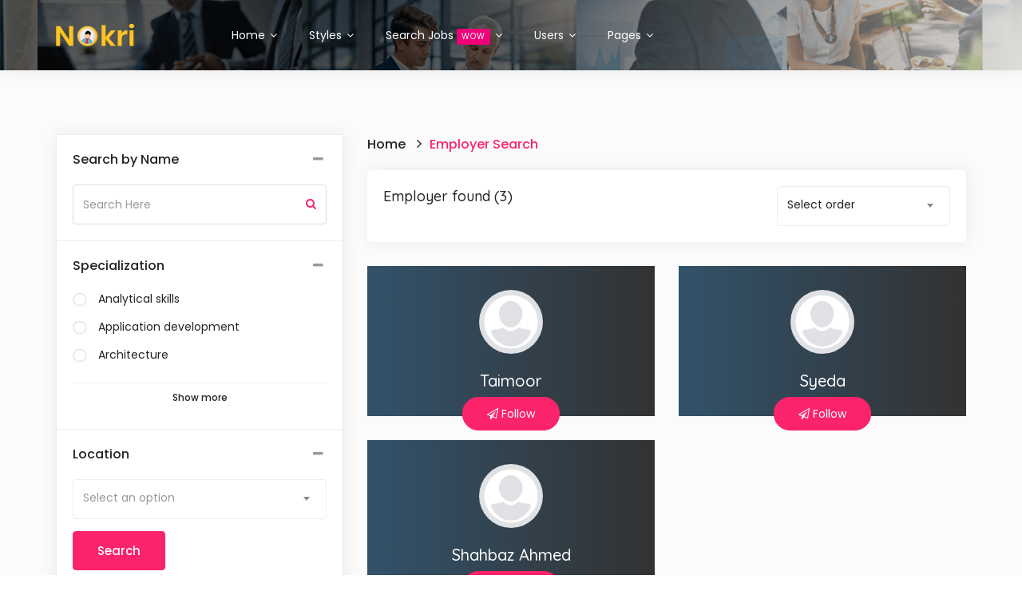

--- FILE ---
content_type: text/html; charset=UTF-8
request_url: https://onlinejobs.com.pk/employers/
body_size: 9975
content:
<!DOCTYPE html>
<html lang="en-US" class="no-js">
<head>
<meta charset="UTF-8">
<meta name="viewport" content="width=device-width, initial-scale=1, minimum-scale=1, maximum-scale=1">
<meta property="og:image" content="https://onlinejobs.com.pk/wp-content/themes/nokri/images/logo.png">


 <link rel="pingback" href="https://onlinejobs.com.pk/xmlrpc.php">
 <link rel="shortcut icon" href="
https://onlinejobs.com.pk/wp-content/themes/nokri/images/favicon.ico" type="image/x-icon">
 <title>Employers &#8211; OnlineJobs.com.pk</title>
<link rel='dns-prefetch' href='//www.google.com' />
<link rel='dns-prefetch' href='//fonts.googleapis.com' />
<link rel='dns-prefetch' href='//s.w.org' />
<link rel="alternate" type="application/rss+xml" title="OnlineJobs.com.pk &raquo; Feed" href="https://onlinejobs.com.pk/feed/" />
<link rel="alternate" type="application/rss+xml" title="OnlineJobs.com.pk &raquo; Comments Feed" href="https://onlinejobs.com.pk/comments/feed/" />
		<script type="text/javascript">
			window._wpemojiSettings = {"baseUrl":"https:\/\/s.w.org\/images\/core\/emoji\/12.0.0-1\/72x72\/","ext":".png","svgUrl":"https:\/\/s.w.org\/images\/core\/emoji\/12.0.0-1\/svg\/","svgExt":".svg","source":{"concatemoji":"https:\/\/onlinejobs.com.pk\/wp-includes\/js\/wp-emoji-release.min.js?ver=5.4.18"}};
			/*! This file is auto-generated */
			!function(e,a,t){var n,r,o,i=a.createElement("canvas"),p=i.getContext&&i.getContext("2d");function s(e,t){var a=String.fromCharCode;p.clearRect(0,0,i.width,i.height),p.fillText(a.apply(this,e),0,0);e=i.toDataURL();return p.clearRect(0,0,i.width,i.height),p.fillText(a.apply(this,t),0,0),e===i.toDataURL()}function c(e){var t=a.createElement("script");t.src=e,t.defer=t.type="text/javascript",a.getElementsByTagName("head")[0].appendChild(t)}for(o=Array("flag","emoji"),t.supports={everything:!0,everythingExceptFlag:!0},r=0;r<o.length;r++)t.supports[o[r]]=function(e){if(!p||!p.fillText)return!1;switch(p.textBaseline="top",p.font="600 32px Arial",e){case"flag":return s([127987,65039,8205,9895,65039],[127987,65039,8203,9895,65039])?!1:!s([55356,56826,55356,56819],[55356,56826,8203,55356,56819])&&!s([55356,57332,56128,56423,56128,56418,56128,56421,56128,56430,56128,56423,56128,56447],[55356,57332,8203,56128,56423,8203,56128,56418,8203,56128,56421,8203,56128,56430,8203,56128,56423,8203,56128,56447]);case"emoji":return!s([55357,56424,55356,57342,8205,55358,56605,8205,55357,56424,55356,57340],[55357,56424,55356,57342,8203,55358,56605,8203,55357,56424,55356,57340])}return!1}(o[r]),t.supports.everything=t.supports.everything&&t.supports[o[r]],"flag"!==o[r]&&(t.supports.everythingExceptFlag=t.supports.everythingExceptFlag&&t.supports[o[r]]);t.supports.everythingExceptFlag=t.supports.everythingExceptFlag&&!t.supports.flag,t.DOMReady=!1,t.readyCallback=function(){t.DOMReady=!0},t.supports.everything||(n=function(){t.readyCallback()},a.addEventListener?(a.addEventListener("DOMContentLoaded",n,!1),e.addEventListener("load",n,!1)):(e.attachEvent("onload",n),a.attachEvent("onreadystatechange",function(){"complete"===a.readyState&&t.readyCallback()})),(n=t.source||{}).concatemoji?c(n.concatemoji):n.wpemoji&&n.twemoji&&(c(n.twemoji),c(n.wpemoji)))}(window,document,window._wpemojiSettings);
		</script>
		<style type="text/css">
img.wp-smiley,
img.emoji {
	display: inline !important;
	border: none !important;
	box-shadow: none !important;
	height: 1em !important;
	width: 1em !important;
	margin: 0 .07em !important;
	vertical-align: -0.1em !important;
	background: none !important;
	padding: 0 !important;
}
</style>
	<link rel='stylesheet' id='wp-block-library-css'  href='https://onlinejobs.com.pk/wp-includes/css/dist/block-library/style.min.css?ver=5.4.18' type='text/css' media='all' />
<link rel='stylesheet' id='wc-block-vendors-style-css'  href='https://onlinejobs.com.pk/wp-content/plugins/woocommerce/packages/woocommerce-blocks/build/vendors-style.css?ver=2.7.3' type='text/css' media='all' />
<link rel='stylesheet' id='wc-block-style-css'  href='https://onlinejobs.com.pk/wp-content/plugins/woocommerce/packages/woocommerce-blocks/build/style.css?ver=2.7.3' type='text/css' media='all' />
<link rel='stylesheet' id='contact-form-7-css'  href='https://onlinejobs.com.pk/wp-content/plugins/contact-form-7/includes/css/styles.css?ver=5.2' type='text/css' media='all' />
<link rel='stylesheet' id='dashicons-css'  href='https://onlinejobs.com.pk/wp-includes/css/dashicons.min.css?ver=5.4.18' type='text/css' media='all' />
<link rel='stylesheet' id='post-views-counter-frontend-css'  href='https://onlinejobs.com.pk/wp-content/plugins/post-views-counter/css/frontend.css?ver=1.3.2' type='text/css' media='all' />
<link rel='stylesheet' id='woocommerce-layout-css'  href='https://onlinejobs.com.pk/wp-content/plugins/woocommerce/assets/css/woocommerce-layout.css?ver=4.3.6' type='text/css' media='all' />
<link rel='stylesheet' id='woocommerce-smallscreen-css'  href='https://onlinejobs.com.pk/wp-content/plugins/woocommerce/assets/css/woocommerce-smallscreen.css?ver=4.3.6' type='text/css' media='only screen and (max-width: 768px)' />
<link rel='stylesheet' id='woocommerce-general-css'  href='https://onlinejobs.com.pk/wp-content/plugins/woocommerce/assets/css/woocommerce.css?ver=4.3.6' type='text/css' media='all' />
<style id='woocommerce-inline-inline-css' type='text/css'>
.woocommerce form .form-row .required { visibility: visible; }
</style>
<link rel='stylesheet' id='perfect-scrollbar-css'  href='https://onlinejobs.com.pk/wp-content/themes/nokri/css/perfect-scrollbar.css?ver=5.4.18' type='text/css' media='all' />
<link rel='stylesheet' id='nokri-style-css'  href='https://onlinejobs.com.pk/wp-content/themes/nokri/style.css?ver=5.4.18' type='text/css' media='all' />
<link rel='stylesheet' id='bootstrap-theme-css'  href='https://onlinejobs.com.pk/wp-content/themes/nokri/css/bootstrap.min.css?ver=5.4.18' type='text/css' media='all' />
<link rel='stylesheet' id='megamenu-css'  href='https://onlinejobs.com.pk/wp-content/themes/nokri/css/mega_menu.min.css?ver=5.4.18' type='text/css' media='all' />
<link rel='stylesheet' id='animate-min-css'  href='https://onlinejobs.com.pk/wp-content/themes/nokri/css/animate.min.css?ver=5.4.18' type='text/css' media='all' />
<link rel='stylesheet' id='owl-carousel-css'  href='https://onlinejobs.com.pk/wp-content/themes/nokri/css/owl.carousel.css?ver=5.4.18' type='text/css' media='all' />
<link rel='stylesheet' id='owl-theme-css'  href='https://onlinejobs.com.pk/wp-content/themes/nokri/css/owl.theme.default.css?ver=5.4.18' type='text/css' media='all' />
<link rel='stylesheet' id='et-line-fonts-css'  href='https://onlinejobs.com.pk/wp-content/themes/nokri/css/et-line-fonts.css?ver=5.4.18' type='text/css' media='all' />
<link rel='stylesheet' id='nokri-woo-css'  href='https://onlinejobs.com.pk/wp-content/themes/nokri/css/woocommerce.css?ver=5.4.18' type='text/css' media='all' />
<link rel='stylesheet' id='jquery-te-css'  href='https://onlinejobs.com.pk/wp-content/themes/nokri/css/jquery-te.css?ver=5.4.18' type='text/css' media='all' />
<link rel='stylesheet' id='font-awesome-css'  href='https://onlinejobs.com.pk/wp-content/themes/nokri/css/font-awesome.min.css?ver=5.4.18' type='text/css' media='all' />
<link rel='stylesheet' id='line-awesome-css'  href='https://onlinejobs.com.pk/wp-content/themes/nokri/css/line-awesome.min.css?ver=5.4.18' type='text/css' media='all' />
<link rel='stylesheet' id='jquery-tagsinput-css'  href='https://onlinejobs.com.pk/wp-content/themes/nokri/css/jquery.tag-editor.css?ver=5.4.18' type='text/css' media='all' />
<link rel='stylesheet' id='select2-min-css'  href='https://onlinejobs.com.pk/wp-content/themes/nokri/css/select2.min.css?ver=5.4.18' type='text/css' media='all' />
<link rel='stylesheet' id='dropzone-css'  href='https://onlinejobs.com.pk/wp-content/themes/nokri/css/dropzone.css?ver=5.4.18' type='text/css' media='all' />
<link rel='stylesheet' id='jquery-confirm-css'  href='https://onlinejobs.com.pk/wp-content/themes/nokri/css/jquery-confirm.min.css?ver=5.4.18' type='text/css' media='all' />
<link rel='stylesheet' id='toastr-min-css-css'  href='https://onlinejobs.com.pk/wp-content/themes/nokri/css/toastr.min.css?ver=5.4.18' type='text/css' media='all' />
<link rel='stylesheet' id='toggle-css'  href='https://onlinejobs.com.pk/wp-content/themes/nokri/css/bootstrap-toggle.min.css?ver=5.4.18' type='text/css' media='all' />
<link rel='stylesheet' id='jquery-fancybox-css'  href='https://onlinejobs.com.pk/wp-content/themes/nokri/css/jquery.fancybox.min.css?ver=5.4.18' type='text/css' media='all' />
<link rel='stylesheet' id='datepicker-css'  href='https://onlinejobs.com.pk/wp-content/themes/nokri/css/new/datepicker.min.css?ver=5.4.18' type='text/css' media='all' />
<link rel='stylesheet' id='fileinput-css'  href='https://onlinejobs.com.pk/wp-content/themes/nokri/css/new/fileinput.min.css?ver=5.4.18' type='text/css' media='all' />
<link rel='stylesheet' id='ichecksquare-css'  href='https://onlinejobs.com.pk/wp-content/themes/nokri/css/new/checkbox-square.css?ver=5.4.18' type='text/css' media='all' />
<link rel='stylesheet' id='icheck-css'  href='https://onlinejobs.com.pk/wp-content/themes/nokri/css/minimal/minimal.css?ver=5.4.18' type='text/css' media='all' />
<link rel='stylesheet' id='jquery-tipsy-css'  href='https://onlinejobs.com.pk/wp-content/themes/nokri/css/new/jquery.tipsy.css?ver=5.4.18' type='text/css' media='all' />
<link rel='stylesheet' id='themify-icons-css'  href='https://onlinejobs.com.pk/wp-content/themes/nokri/css/new/themify-icons.css?ver=5.4.18' type='text/css' media='all' />
<link rel='stylesheet' id='jquery-bxslider-css'  href='https://onlinejobs.com.pk/wp-content/themes/nokri/css/new/jquery.bxslider.css?ver=5.4.18' type='text/css' media='all' />
<link rel='stylesheet' id='popup-video-iframe-css'  href='https://onlinejobs.com.pk/wp-content/themes/nokri/css/YouTubePopUp.css?ver=5.4.18' type='text/css' media='all' />
<link rel='stylesheet' id='nokri-theme-slug-fonts-css'  href='https://fonts.googleapis.com/css?family=Poppins:400,500,600%7CSans+Serif:400,500,700%7CQuicksand:400,500,700&#038;subset=latin,latin-ext' type='text/css' media='all' />
<link rel='stylesheet' id='nokri-star-rating-css'  href='https://onlinejobs.com.pk/wp-content/themes/nokri/css/star-rating.css?ver=5.4.18' type='text/css' media='all' />
<link rel='stylesheet' id='nokri-admin-custom-css'  href='https://onlinejobs.com.pk/wp-content/themes/nokri/css/admin-custom.css?ver=5.4.18' type='text/css' media='all' />
<link rel='stylesheet' id='nokri-custom-css'  href='https://onlinejobs.com.pk/wp-content/themes/nokri/css/custom.css?ver=5.4.18' type='text/css' media='all' />
<link rel='stylesheet' id='nokri-theme-style-css'  href='https://onlinejobs.com.pk/wp-content/themes/nokri/css/theme.css?ver=5.4.18' type='text/css' media='all' />
<link rel='stylesheet' id='nokri-modern-css'  href='https://onlinejobs.com.pk/wp-content/themes/nokri/css/modern.css?ver=5.4.18' type='text/css' media='all' />
<link rel='stylesheet' id='nokri-colours-css'  href='https://onlinejobs.com.pk/wp-content/themes/nokri/css/colors/defualt.css?ver=5.4.18' type='text/css' media='all' />
<link rel='stylesheet' id='addtoany-css'  href='https://onlinejobs.com.pk/wp-content/plugins/add-to-any/addtoany.min.css?ver=1.15' type='text/css' media='all' />
<script type='text/javascript' src='https://onlinejobs.com.pk/wp-includes/js/jquery/jquery.js?ver=1.12.4-wp'></script>
<script type='text/javascript' src='https://onlinejobs.com.pk/wp-includes/js/jquery/jquery-migrate.min.js?ver=1.4.1'></script>
<script type='text/javascript' src='https://onlinejobs.com.pk/wp-content/plugins/add-to-any/addtoany.min.js?ver=1.1'></script>
<script type='text/javascript' src='https://onlinejobs.com.pk/wp-content/plugins/woocommerce/assets/js/jquery-blockui/jquery.blockUI.min.js?ver=2.70'></script>
<script type='text/javascript'>
/* <![CDATA[ */
var wc_add_to_cart_params = {"ajax_url":"\/wp-admin\/admin-ajax.php","wc_ajax_url":"\/?wc-ajax=%%endpoint%%","i18n_view_cart":"View cart","cart_url":"https:\/\/onlinejobs.com.pk","is_cart":"","cart_redirect_after_add":"no"};
/* ]]> */
</script>
<script type='text/javascript' src='https://onlinejobs.com.pk/wp-content/plugins/woocommerce/assets/js/frontend/add-to-cart.min.js?ver=4.3.6'></script>
<script type='text/javascript' src='https://onlinejobs.com.pk/wp-content/plugins/js_composer/assets/js/vendors/woocommerce-add-to-cart.js?ver=6.2.0'></script>
<link rel='https://api.w.org/' href='https://onlinejobs.com.pk/wp-json/' />
<link rel="EditURI" type="application/rsd+xml" title="RSD" href="https://onlinejobs.com.pk/xmlrpc.php?rsd" />
<link rel="wlwmanifest" type="application/wlwmanifest+xml" href="https://onlinejobs.com.pk/wp-includes/wlwmanifest.xml" /> 
<meta name="generator" content="WordPress 5.4.18" />
<meta name="generator" content="WooCommerce 4.3.6" />
<link rel="canonical" href="https://onlinejobs.com.pk/employers/" />
<link rel='shortlink' href='https://onlinejobs.com.pk/?p=424' />
<link rel="alternate" type="application/json+oembed" href="https://onlinejobs.com.pk/wp-json/oembed/1.0/embed?url=https%3A%2F%2Fonlinejobs.com.pk%2Femployers%2F" />
<link rel="alternate" type="text/xml+oembed" href="https://onlinejobs.com.pk/wp-json/oembed/1.0/embed?url=https%3A%2F%2Fonlinejobs.com.pk%2Femployers%2F&#038;format=xml" />

<script data-cfasync="false">
window.a2a_config=window.a2a_config||{};a2a_config.callbacks=[];a2a_config.overlays=[];a2a_config.templates={};
(function(d,s,a,b){a=d.createElement(s);b=d.getElementsByTagName(s)[0];a.async=1;a.src="https://static.addtoany.com/menu/page.js";b.parentNode.insertBefore(a,b);})(document,"script");
</script>
	<noscript><style>.woocommerce-product-gallery{ opacity: 1 !important; }</style></noscript>
	<style type="text/css">.recentcomments a{display:inline !important;padding:0 !important;margin:0 !important;}</style><meta name="generator" content="Powered by WPBakery Page Builder - drag and drop page builder for WordPress."/>
<noscript><style> .wpb_animate_when_almost_visible { opacity: 1; }</style></noscript></head>
<body class="page-template page-template-page-employer page-template-page-employer-php page page-id-424 theme-nokri woocommerce-no-js wpb-js-composer js-comp-ver-6.2.0 vc_responsive">
<div class="transparent-header-1">
 <nav id="menu-1" class="mega-menu fa-change-black n-header-trabsparent as-breadcrumb" style=" background: url(https://onlinejobs.com.pk/wp-content/themes/nokri/images/footer.png);  background-repeat: no-repeat; background-size: cover;  background-position: center center;  background-attachment: fixed; ">
         <section class="menu-list-items ">
         	<div class="container">
                <ul class="menu-logo">
                  <li><a href="https://onlinejobs.com.pk/"><img  src="https://onlinejobs.com.pk/wp-content/themes/nokri/images/logo.png" class="img-responsive" alt="logo" ></a></li>
                </ul>
                <ul class="menu-button">
                                  </ul>
                <ul class="menu-links ">
                   <li  class=""><a  href="https://onlinejobs.com.pk/home/">Home  <i class="fa fa-angle-down fa-indicator"></i></a><ul class="drop-down-multilevel grid-col-12"><li class="hoverTrigger "><a  href="https://jobs.nokriwp.com/">Home Page 1  </a><li class="hoverTrigger "><a  href="https://jobs.nokriwp.com/demo-1/">Home Page 2  </a><li class="hoverTrigger "><a  href="https://jobs.nokriwp.com/demo-2/">Home Page 3  </a><li class="hoverTrigger "><a  href="https://jobs.nokriwp.com/home-page-2/">Home Page 4  </a><li class="hoverTrigger "><a  href="https://onlinejobs.com.pk/lavash/">Lavash Demo <span class="label ml-10" style ='background-color: #ff8000'>Hot</span> </a><li class="hoverTrigger "><a  href="https://onlinejobs.com.pk/caramel/">Caramel Demo <span class="label ml-10" style ='background-color: #ff0080'>Stunning</span> </a><li class="hoverTrigger "><a  href="https://onlinejobs.com.pk/macchiato/">Macchiato Demo <span class="label ml-10" style ='background-color: #000080'>Beauty</span> </a><li class="hoverTrigger "><a  href="https://jobs.nokriwp.com/hindi/">Hindi Demo  </a><li class="hoverTrigger "><a  href="https://jobs.nokriwp.com/rtl/">RTL Demo  </a></ul></li><li  class=""><a  href="#">Styles  <i class="fa fa-angle-down fa-indicator"></i></a><div class="drop-down offset-2  grid-col-8"><div class="grid-row"><div class="grid-col-3"><h4>Search Styles</h4><ul><li class=""><a  href="https://jobs.nokriwp.com/search-page/"><i class="fa fa-angle-right fa-indicator"></i>List Style <span class="label ml-10" style ='background-color: #3edb22'>Best</span> </a></li><li class=""><a  href="https://jobs.nokriwp.com/demo-2/search-page"><i class="fa fa-angle-right fa-indicator"></i>Grid Style  </a></li><li class=""><a  href="https://jobs.nokriwp.com/demo-1/search-page/"><i class="fa fa-angle-right fa-indicator"></i>Map Style <span class="label ml-10" style ='background-color: #dd2251'>Trendy</span> </a></li></ul></div><div class="grid-col-3"><h4>Resume Details</h4><ul><li class=""><a  href="https://jobs.nokriwp.com/candidate/wyatt/"><i class="fa fa-angle-right fa-indicator"></i>Style 1 <span class="label ml-10" style ='background-color: #ff8000'>New</span> </a></li><li class=""><a  href="https://jobs.nokriwp.com/demo-1/candidate/mark/"><i class="fa fa-angle-right fa-indicator"></i>Style 2  </a></li></ul></div><div class="grid-col-3"><h4>Job Detail Style</h4><ul><li class=""><a  href="https://jobs.nokriwp.com/job_post/assistant-editor-required/"><i class="fa fa-angle-right fa-indicator"></i>Style 1  </a></li><li class=""><a  href="https://jobs.nokriwp.com/demo-1/job_post/senior-hardware-engineer/"><i class="fa fa-angle-right fa-indicator"></i>Style 2 <span class="label ml-10" style ='background-color: #ce00ce'>Cool</span> </a></li></ul></div></div></div></li><li  class=""><a  href="https://onlinejobs.com.pk/search-page/">Search Jobs <span class="label ml-10" style ='background-color: #f00078'>Wow</span> <i class="fa fa-angle-down fa-indicator"></i></a><div class="drop-down   grid-col-7"><div class="grid-row"><div class="grid-col-4"><h4>Search Styles</h4><ul><li class=""><a  href="https://jobs.nokriwp.com/demo-1/search-page/"><i class="fa fa-angle-right fa-indicator"></i>Search With Map  </a></li><li class=""><a  href="https://jobs.nokriwp.com/demo-2/search-page"><i class="fa fa-angle-right fa-indicator"></i>Search Style Grid  </a></li><li class=""><a  href="https://jobs.nokriwp.com/search-page/"><i class="fa fa-angle-right fa-indicator"></i>Search Style List <span class="label ml-10" style ='background-color: #ff8040'>Classi</span> </a></li></ul></div></div></div></li><li  class=""><a  href="#">Users  <i class="fa fa-angle-down fa-indicator"></i></a><div class="drop-down   grid-col-4"><div class="grid-row"><div class="grid-col-6"><h4>Employer Pages</h4><ul><li class=""><a  href="https://onlinejobs.com.pk/employers/"><i class="fa fa-angle-right fa-indicator"></i>All Employers  </a></li><li class=""><a  href="https://jobs.nokriwp.com/employer/peakstel/"><i class="fa fa-angle-right fa-indicator"></i>Employer Detail  </a></li></ul></div><div class="grid-col-6"><h4>Candidate Pages</h4><ul><li class=""><a  href="https://onlinejobs.com.pk/candidates/"><i class="fa fa-angle-right fa-indicator"></i>All Candidates  </a></li><li class=""><a  href="https://jobs.nokriwp.com/candidate/robert/"><i class="fa fa-angle-right fa-indicator"></i>Candidate Detail  </a></li></ul></div></div></div></li><li  class=""><a  href="#">Pages  <i class="fa fa-angle-down fa-indicator"></i></a><div class="drop-down offset-4 offset-5-vertical grid-col-5"><div class="grid-row"><div class="grid-col-6"><h4>Column 1</h4><ul><li class=""><a  href="https://jobs.nokriwp.com/candidate/wyatt/"><i class="fa fa-angle-right fa-indicator"></i>Candidate Resume <span class="label ml-10" style ='background-color: #ff0080'>New</span> </a></li><li class=""><a  href="https://onlinejobs.com.pk/about-us/"><i class="fa fa-angle-right fa-indicator"></i>About  </a></li><li class=""><a  href="https://jobs.nokriwp.com/employer/peakstel/"><i class="fa fa-angle-right fa-indicator"></i>Company Detail Page  </a></li><li class=""><a  href="https://jobs.nokriwp.com/job_post/assistant-editor-real-estate-news/"><i class="fa fa-angle-right fa-indicator"></i>Job Detail  </a></li></ul></div><div class="grid-col-6"><h4>Column 2</h4><ul><li class=""><a  href="https://onlinejobs.com.pk/blog/"><i class="fa fa-angle-right fa-indicator"></i>Blog  </a></li><li class=""><a  href="https://jobs.nokriwp.com/error-page"><i class="fa fa-angle-right fa-indicator"></i>Error Page  </a></li><li class=""><a  href="https://onlinejobs.com.pk/about-us/"><i class="fa fa-angle-right fa-indicator"></i>About <span class="label ml-10" style ='background-color: #ff0000'>Usual</span> </a></li><li class=""><a  href="https://onlinejobs.com.pk/pricing/"><i class="fa fa-angle-right fa-indicator"></i>Pricing <span class="label ml-10" style ='background-color: #8080ff'>Awesome</span> </a></li><li class=""><a  href="https://onlinejobs.com.pk/contact-us/"><i class="fa fa-angle-right fa-indicator"></i>Contact  </a></li></ul></div></div></div></li>                </ul>
            </div>
         </section>
      </nav> 
</div>
     
<div class="clearfix"></div>
<input type="hidden" id="is_dashboard_page" value=" "> <section class="n-search-page n-user-page">
         <div class="container">
            <div class="row">
               <div class="col-lg-12 col-md-12 col-sm-12 col-xs-12">
                  <div class="row">
                     <div class="col-lg-4 col-md-4 col-sm-12 col-xs-12">
                     <aside class="new-sidebar">
                      <div class="panel-group" id="accordion" role="tablist" aria-multiselectable="true">
                        				
         <div class="panel panel-default">
        <div class="panel-heading active" role="tab">
            <a role="button" data-toggle="collapse" href="#search-widget">
              Search by Name            </a>
        </div>
        <div id="search-widget" class="panel-collapse collapse in" role="tabpanel" >
          <div class="panel-body">
            <form role="search" method="get" action = "https://onlinejobs.com.pk/employers/">
                <div class="form-group">
                     <input type="text"  class="form-control" value="" name="emp_title" placeholder="Search Here" >
                </div>
                <div class="form-group form-action">
                <button type="submit" class="btn"><i class="fa fa-search"></i></button>
                </div>
                                                </form>
          </div>
        </div>
      </div>
                      <div class="panel panel-default">
        <div class="panel-heading active" role="tab" >
            <a role="button" data-toggle="collapse" href="#emp_job_skills">
             Specialization            </a>
        </div>
        <div id="emp_job_skills"  class="panel-collapse collapse in" role="tabpanel">
        <form method="get" id="emp_job_skills"  action="https://onlinejobs.com.pk/employers/">
          <div class="panel-body">
            <ul class="list">
              <li class=""><input class="input-icheck input-icheck-search cand_skills_form"  value="171" type="radio"  name="emp_skills"> <label>Analytical skills</label></li><li class=""><input class="input-icheck input-icheck-search cand_skills_form"  value="41" type="radio"  name="emp_skills"> <label>Application development</label></li><li class=""><input class="input-icheck input-icheck-search cand_skills_form"  value="46" type="radio"  name="emp_skills"> <label>Architecture</label></li><li class="show-more hide_now_sb_skills"><small><a href="javascript:void(0);" class="show_records" data-attr-id="hide_skills" data-attr-hide="sb_skills">Show more</a></small></li><li class="hide_skills hide_li"><input class="input-icheck input-icheck-search cand_skills_form"  value="42" type="radio"  name="emp_skills"> <label>Arts</label></li><li class="hide_skills hide_li"><input class="input-icheck input-icheck-search cand_skills_form"  value="153" type="radio"  name="emp_skills"> <label>Commitment</label></li><li class="hide_skills hide_li"><input class="input-icheck input-icheck-search cand_skills_form"  value="173" type="radio"  name="emp_skills"> <label>communication skills</label></li><li class="hide_skills hide_li"><input class="input-icheck input-icheck-search cand_skills_form"  value="198" type="radio"  name="emp_skills"> <label>cooking</label></li><li class="hide_skills hide_li"><input class="input-icheck input-icheck-search cand_skills_form"  value="144" type="radio"  name="emp_skills"> <label>Culinary Arts</label></li><li class="hide_skills hide_li"><input class="input-icheck input-icheck-search cand_skills_form"  value="40" type="radio"  name="emp_skills"> <label>Designing</label></li><li class="hide_skills hide_li"><input class="input-icheck input-icheck-search cand_skills_form"  value="44" type="radio"  name="emp_skills"> <label>Development</label></li><li class="hide_skills hide_li"><input class="input-icheck input-icheck-search cand_skills_form"  value="163" type="radio"  name="emp_skills"> <label>Education</label></li><li class="hide_skills hide_li"><input class="input-icheck input-icheck-search cand_skills_form"  value="155" type="radio"  name="emp_skills"> <label>Flexibility</label></li><li class="hide_skills hide_li"><input class="input-icheck input-icheck-search cand_skills_form"  value="191" type="radio"  name="emp_skills"> <label>Food Products</label></li><li class="hide_skills hide_li"><input class="input-icheck input-icheck-search cand_skills_form"  value="39" type="radio"  name="emp_skills"> <label>JS</label></li><li class="hide_skills hide_li"><input class="input-icheck input-icheck-search cand_skills_form"  value="114" type="radio"  name="emp_skills"> <label>Management</label></li><li class="hide_skills hide_li"><input class="input-icheck input-icheck-search cand_skills_form"  value="45" type="radio"  name="emp_skills"> <label>Modeling</label></li><li class="hide_skills hide_li"><input class="input-icheck input-icheck-search cand_skills_form"  value="43" type="radio"  name="emp_skills"> <label>Painting</label></li><li class="hide_skills hide_li"><input class="input-icheck input-icheck-search cand_skills_form"  value="152" type="radio"  name="emp_skills"> <label>patience</label></li><li class="hide_skills hide_li"><input class="input-icheck input-icheck-search cand_skills_form"  value="145" type="radio"  name="emp_skills"> <label>Peruvian Cuisine</label></li><li class="hide_skills hide_li"><input class="input-icheck input-icheck-search cand_skills_form"  value="38" type="radio"  name="emp_skills"> <label>Php</label></li><li class="hide_skills hide_li"><input class="input-icheck input-icheck-search cand_skills_form"  value="127" type="radio"  name="emp_skills"> <label>SEO</label></li><li class="hide_skills hide_li"><input class="input-icheck input-icheck-search cand_skills_form"  value="128" type="radio"  name="emp_skills"> <label>SMM</label></li><li class="hide_skills hide_li"><input class="input-icheck input-icheck-search cand_skills_form"  value="156" type="radio"  name="emp_skills"> <label>Stress Management</label></li><li class="hide_skills hide_li"><input class="input-icheck input-icheck-search cand_skills_form"  value="151" type="radio"  name="emp_skills"> <label>Team Management</label></li><li class="hide_skills hide_li"><input class="input-icheck input-icheck-search cand_skills_form"  value="154" type="radio"  name="emp_skills"> <label>Team Work</label></li><li class="hide_skills hide_li"><input class="input-icheck input-icheck-search cand_skills_form"  value="172" type="radio"  name="emp_skills"> <label>trainings</label></li>           </ul>
          </div>
                              </form>
        </div>
      </div>     
		        <div class="panel panel-default">
            <div class="panel-heading active" role="tab" >
                <a class="" role="button" data-toggle="collapse" href="#location_search">
                  Location                </a>
            </div>
            <div id="location_search"  class="panel-collapse collapse in" role="tabpanel">
              <div class="panel-body">
                      <form method="get" id="search_form" action="https://onlinejobs.com.pk/employers/">
        <div class="cp-loader"></div>
        <div class="form-group">
         <select class="questions-category form-control" data-parsley-required="true" id="countries_id" >
                <option value="0">Select an option</option><option value="116" >Australia</option><option value="76" >Germany</option><option value="70" >India</option><option value="72" >New delhi</option><option value="132" >Pakistan</option><option value="73" >UAE</option><option value="66" >USA</option>            </select>
        </div>
        <div class="form-group" id="select_modal_countries"></div>
        <div id="select_modals_state" class="form-group"></div>
        <div id="select_forth_div_city" class="margin-top-10"></div>
        <div class="form-group form-action">
        </div>
      <input type="button" class="btn n-btn-flat btn-mid location_search" id="location_search_btn" value="Search">
      <input type="hidden" name="job-location" id="location_id" value="" />
                     </form>
         </div>
            </div>
          </div>      
						
         <div class="panel panel-default">
        <div class="panel-heading active" role="tab">
            <a role="button" data-toggle="collapse" href="#advertisment-widget">
              Adevrtisement            </a>
        </div>
        <div id="advertisment-widget" class="panel-collapse collapse in" role="tabpanel" >
          <div class="panel-body">
            <img src="https://demo.nokriwp.com/wp-content/uploads/2018/09/300x600-yellow.png" class="img-responsive">          </div>
        </div>
      </div>
                                      </div>
                        </aside>
                     </div>
                     <div class="col-lg-8 col-md-8 col-sm-12 col-xs-12">
                        <div class="n-search-main">
                           <div class="n-bread-crumb">
                              <ol class="breadcrumb">
                                 <li> <a href="https://onlinejobs.com.pk/">Home</a></li>
                             <li class="active"><a href="javascript:void(0);" class="active">Employer Search</a></li>
                              </ol>
                           </div>
                           <div class="heading-area">
                              <div class="row">
                                 <div class="col-md-8 col-sm-8 col-xs-12">
                                    <h4>Employer found (3)</h4>
                                 </div>
                                 <div class="col-md-4 col-sm-4 col-xs-12">
                                      <form method="GET" id="candiate_order">
                                   <select class="js-example-basic-single form-control candidates_orders" data-allow-clear="true" data-placeholder="Select option" style="width: 100%" name="order">
                                      <option value="0">Select order</option>
                                    <option value="name" >Alphabatically</option>
                                    <option value="date" >New registered</option>
                                   </select>
                                </form>
                                 </div>
                              </div>
                           </div>
                           <div class="n-search-listing n-featured-jobs">
                              <div class="col-lg-12 col-md-12 col-sm-12 col-xs-12 nopadding">
                                 <div class="row">
                                 <div class="n-company-grids mansi">
                                                                                 <div class="col-lg-6 col-md-6 col-sm-6 col-xs-12">
                                             <div class="n-company-grid-single">
                                                <div class="n-company-grid-img">
                                                   <div class="n-company-logo">
                                                     <a href="https://onlinejobs.com.pk/employer/tamimalik47/"> <img src="https://onlinejobs.com.pk/wp-content/themes/nokri/images/candidate-dp.jpg" class="img-responsive" alt="image"></a>
                                                   </div>
                                                   <div class="n-company-title">
                                                      <h3><a href="https://onlinejobs.com.pk/employer/tamimalik47/">Taimoor</a></h3>
                                                                                                         </div>
												   <div class="n-company-follow">
                                                    <a  data-value="3"  class="btn n-btn-rounded follow_company"><i class="fa fa-send-o"></i> Follow</a>                                                   </div>
                                                </div>
                                                                                             </div>
                                          </div>
                        				                                              <div class="col-lg-6 col-md-6 col-sm-6 col-xs-12">
                                             <div class="n-company-grid-single">
                                                <div class="n-company-grid-img">
                                                   <div class="n-company-logo">
                                                     <a href="https://onlinejobs.com.pk/employer/syedashah102/"> <img src="https://onlinejobs.com.pk/wp-content/themes/nokri/images/candidate-dp.jpg" class="img-responsive" alt="image"></a>
                                                   </div>
                                                   <div class="n-company-title">
                                                      <h3><a href="https://onlinejobs.com.pk/employer/syedashah102/">Syeda</a></h3>
                                                                                                         </div>
												   <div class="n-company-follow">
                                                    <a  data-value="9"  class="btn n-btn-rounded follow_company"><i class="fa fa-send-o"></i> Follow</a>                                                   </div>
                                                </div>
                                                                                             </div>
                                          </div>
                        				                                              <div class="col-lg-6 col-md-6 col-sm-6 col-xs-12">
                                             <div class="n-company-grid-single">
                                                <div class="n-company-grid-img">
                                                   <div class="n-company-logo">
                                                     <a href="https://onlinejobs.com.pk/employer/shahbazahmededu789/"> <img src="https://onlinejobs.com.pk/wp-content/themes/nokri/images/candidate-dp.jpg" class="img-responsive" alt="image"></a>
                                                   </div>
                                                   <div class="n-company-title">
                                                      <h3><a href="https://onlinejobs.com.pk/employer/shahbazahmededu789/">Shahbaz Ahmed</a></h3>
                                                                                                         </div>
												   <div class="n-company-follow">
                                                    <a  data-value="11"  class="btn n-btn-rounded follow_company"><i class="fa fa-send-o"></i> Follow</a>                                                   </div>
                                                </div>
                                                                                             </div>
                                          </div>
                        				                                     </div>
                                 </div>
                              </div>
                           </div>
                        </div>
                        <div class="col-lg-12 col-md-12 col-sm-12 col-xs-12 nopadding">
                             <nav aria-label="Page navigation">
                                <ul class="pagination">
                                                                    </ul>
                             </nav>
                          </div>
                     </div>
                  </div>
               </div>
            </div>
         </div>
      </section>
<input type="hidden" id="latoz" value="40.7127837" />
<input type="hidden" id="langoz" value="-74.00594130000002" />
<input type="hidden" id="nokri_ajax_url" value="https://onlinejobs.com.pk/wp-admin/admin-ajax.php" />
<input type="hidden" id="profile_page" value="https://onlinejobs.com.pk/dashboard/" />
<input type="hidden" id="dashboard_page" value="https://onlinejobs.com.pk/dashboard/" />
<input type="hidden" id="nokri_forgot_msg" value="Reset link has been sent on your email." />
<input type="hidden" id="nokri_emp_profile_save" value="Saved successfully" />
<input type="hidden" id="nokri_dp_save" value="Profile picture updated successfully " />
<input type="hidden" id="nokri_emp_job_post" value="Job posted successfully " />
<input type="hidden" id="job_post_error" value="Please login first" />
<input type="hidden" id="job_aplly_error" value="Sorry...! your are not elgible for job" />
<input type="hidden" id="job_cv_action" value="Action saved Successfully" />
<input type="hidden" id="job_cv_action_fail" value="Action failed" />
<input type="hidden" id="superadmin" value="Admin account can not delete from here" />
<input type="hidden" id="facebook_key" value="" />
<input type="hidden" id="google_key" value="" />
<input type="hidden" id="linked_in_key" value="" />
<input type="hidden" id="linked_in_secret" value="" />
<input type="hidden" id="redirect_uri" value="" /> 
<input type="hidden" id="not_log_in" value="Please login first" />
<input type="hidden" id="not_cand" value="Candidates can perform this" />
<input type="hidden" id="not_emp" value="Employers can perform this" />
<input type="hidden" id="saved_job" value="Already saved." />
<input type="hidden" id="saved_job_success" value="Job saved successfully" />
<input type="hidden" id="chimp_mail_valid" value="Email not valid" />
<input type="hidden" id="chimp_success" value="Thanks for subscription" />
<input type="hidden" id="comp_folow_success" value="Company followed successfully" />
<input type="hidden" id="resume_save_success" value="Resume Uploaded Successfully" />
<input type="hidden" id="emp_resume_save" value="Resume Saved Successfully" />
<input type="hidden" id="already_resume_saved" value="Already saved" />
<input type="hidden" id="is_email_on" value="" />
<input type="hidden" id="old_password_miss" value="Enter old password" />
<input type="hidden" id="new_password" value="Enter new password" />
<input type="hidden" id="old_password" value="Invalid old password" />
<input type="hidden" id="set_password" value="Password updated" />
<input type="hidden" id="contact_sent" value="Message sent" />
<input type="hidden" id="demo_mode" value="Edit in demo user not allowed" />
<input type="hidden" id="del_msg" value="Deleted successfully" />
<input type="hidden" id="is_sticky_menu" value="" />
<input type="hidden" id="is_gmap" value="1" />
<input type="hidden" id="validate_vid" value="Invalid video resume link" />
<input type="hidden" id="upload_doc" value="Please upload resume" />
<input type="hidden" id="email_exist" value="Email already exists, please login to apply" />
<input type="hidden" id="some_wrong" value="Email not sent" />
<input type="hidden" id="add_skills_value" value="Set Your Skills Percentage" />
<input type="hidden" id="cand_pkg_expire" value="Package Expired" /> 
<input type="hidden" id="only_admin" value="Admin disabled job posting" /><div id="popup-data"></div>
<div id="app-data"></div>
<div id="short-desc-data"></div>
<div id="status_action_data"></div>
<div id="job-alert-dataaaaa"></div> 
 
 <a href="#" class="scrollup"><i class="fa fa-chevron-up"></i></a>
	<script type="text/javascript">
		var c = document.body.className;
		c = c.replace(/woocommerce-no-js/, 'woocommerce-js');
		document.body.className = c;
	</script>
	<script type='text/javascript'>
/* <![CDATA[ */
var wpcf7 = {"apiSettings":{"root":"https:\/\/onlinejobs.com.pk\/wp-json\/contact-form-7\/v1","namespace":"contact-form-7\/v1"}};
/* ]]> */
</script>
<script type='text/javascript' src='https://onlinejobs.com.pk/wp-content/plugins/contact-form-7/includes/js/scripts.js?ver=5.2'></script>
<script type='text/javascript' src='https://onlinejobs.com.pk/wp-content/plugins/nokri_framework/js/theme.js?ver=5.4.18'></script>
<script type='text/javascript' src='https://onlinejobs.com.pk/wp-content/plugins/woocommerce/assets/js/js-cookie/js.cookie.min.js?ver=2.1.4'></script>
<script type='text/javascript'>
/* <![CDATA[ */
var woocommerce_params = {"ajax_url":"\/wp-admin\/admin-ajax.php","wc_ajax_url":"\/?wc-ajax=%%endpoint%%"};
/* ]]> */
</script>
<script type='text/javascript' src='https://onlinejobs.com.pk/wp-content/plugins/woocommerce/assets/js/frontend/woocommerce.min.js?ver=4.3.6'></script>
<script type='text/javascript'>
/* <![CDATA[ */
var wc_cart_fragments_params = {"ajax_url":"\/wp-admin\/admin-ajax.php","wc_ajax_url":"\/?wc-ajax=%%endpoint%%","cart_hash_key":"wc_cart_hash_68931cb29412190e52c622d72e5d8010","fragment_name":"wc_fragments_68931cb29412190e52c622d72e5d8010","request_timeout":"5000"};
/* ]]> */
</script>
<script type='text/javascript' src='https://onlinejobs.com.pk/wp-content/plugins/woocommerce/assets/js/frontend/cart-fragments.min.js?ver=4.3.6'></script>
<script type='text/javascript' src='https://onlinejobs.com.pk/wp-content/themes/nokri/js/jquery-ui.min.js?ver=5.4.18'></script>
<script type='text/javascript' src='https://onlinejobs.com.pk/wp-content/themes/nokri/js/bootstrap.min.js?ver=5.4.18'></script>
<script type='text/javascript' src='https://onlinejobs.com.pk/wp-content/themes/nokri/js/bootstrap-toggle.min.js?ver=5.4.18'></script>
<script type='text/javascript' src='https://onlinejobs.com.pk/wp-content/plugins/woocommerce/assets/js/select2/select2.full.min.js?ver=4.0.3'></script>
<script type='text/javascript' src='https://onlinejobs.com.pk/wp-content/themes/nokri/js/mega_menu.min.js?ver=5.4.18'></script>
<script type='text/javascript' src='https://onlinejobs.com.pk/wp-content/themes/nokri/js/owl-carousel.js?ver=5.4.18'></script>
<script type='text/javascript' src='https://onlinejobs.com.pk/wp-content/themes/nokri/js/counterup.js?ver=5.4.18'></script>
<script type='text/javascript' src='https://onlinejobs.com.pk/wp-content/themes/nokri/js/jquery.waypoints.js?ver=5.4.18'></script>
<script type='text/javascript' src='https://onlinejobs.com.pk/wp-content/plugins/js_composer/assets/lib/bower/isotope/dist/isotope.pkgd.min.js?ver=6.2.0'></script>
<script type='text/javascript' src='https://onlinejobs.com.pk/wp-content/themes/nokri/js/hello.js?ver=5.4.18'></script>
<script type='text/javascript' src='https://onlinejobs.com.pk/wp-content/themes/nokri/js/dropzone.js?ver=5.4.18'></script>
<script type='text/javascript' src='//www.google.com/recaptcha/api.js?ver=5.4.18'></script>
<script type='text/javascript' src='https://onlinejobs.com.pk/wp-content/themes/nokri/js/parsley.min.js?ver=5.4.18'></script>
<script type='text/javascript' src='https://onlinejobs.com.pk/wp-content/themes/nokri/js/jquery.caret.min.js?ver=5.4.18'></script>
<script type='text/javascript' src='https://onlinejobs.com.pk/wp-content/themes/nokri/js/jquery.tag-editor.min.js?ver=5.4.18'></script>
<script type='text/javascript' src='https://onlinejobs.com.pk/wp-content/themes/nokri/js/new/fileinput.min.js?ver=5.4.18'></script>
<script type='text/javascript' src='https://onlinejobs.com.pk/wp-content/themes/nokri/js/new/jquery.add-input-area.min.js?ver=5.4.18'></script>
<script type='text/javascript' src='https://onlinejobs.com.pk/wp-content/themes/nokri/js/new/datepicker.min.js?ver=5.4.18'></script>
<script type='text/javascript' src='https://onlinejobs.com.pk/wp-content/themes/nokri/js/new/date-picker-lang/datepicker.en.js?ver=5.4.18'></script>
<script type='text/javascript' src='https://onlinejobs.com.pk/wp-content/themes/nokri/js/jquery.appear.js?ver=5.4.18'></script>
<script type='text/javascript' src='https://onlinejobs.com.pk/wp-content/themes/nokri/js/jquery.tipsy.min.js?ver=5.4.18'></script>
<script type='text/javascript' src='https://onlinejobs.com.pk/wp-content/themes/nokri/js/jquery.multifield.min.js?ver=5.4.18'></script>
<script type='text/javascript' src='https://onlinejobs.com.pk/wp-content/themes/nokri/js/icheck.min.js?ver=5.4.18'></script>
<script type='text/javascript' src='https://onlinejobs.com.pk/wp-content/themes/nokri/js/theia-sticky-sidebar.js?ver=5.4.18'></script>
<script type='text/javascript' src='https://onlinejobs.com.pk/wp-content/themes/nokri/js/jquery.fancybox.min.js?ver=5.4.18'></script>
<script type='text/javascript' src='https://onlinejobs.com.pk/wp-content/themes/nokri/js/toastr.min.js?ver=5.4.18'></script>
<script type='text/javascript' src='https://onlinejobs.com.pk/wp-content/themes/nokri/js/search.js?ver=5.4.18'></script>
<script type='text/javascript' src='https://onlinejobs.com.pk/wp-content/themes/nokri/js/jquery.bxslider.js?ver=5.4.18'></script>
<script type='text/javascript' src='https://onlinejobs.com.pk/wp-content/themes/nokri/js/YouTubePopUp.jquery.js?ver=5.4.18'></script>
<script type='text/javascript' src='https://onlinejobs.com.pk/wp-content/themes/nokri/js/jquery-confirm.min.js?ver=5.4.18'></script>
<script type='text/javascript' src='https://onlinejobs.com.pk/wp-content/themes/nokri/js/jquery.countTo.js?ver=5.4.18'></script>
<script type='text/javascript' src='https://onlinejobs.com.pk/wp-content/themes/nokri/js/jquery-te.min.js?ver=5.4.18'></script>
<script type='text/javascript' src='https://onlinejobs.com.pk/wp-content/themes/nokri/js/color-switcher.js?ver=5.4.18'></script>
<script type='text/javascript' src='https://onlinejobs.com.pk/wp-content/themes/nokri/js/perfect-scrollbar.js?ver=5.4.18'></script>
<script type='text/javascript'>
/* <![CDATA[ */
var get_strings = {"confirmation":"Confirmation!","content":"Are you sure you want to do this?","btn_cnfrm":"Confirm","btn_cancel":"Cancel","success":"Success!","action_success":"Action performed successfully","action_remove":"Remove File","browse_btn":"Browse","remove_btn":"Remove","select_btn":"Select file","new_btn":"New","showNumber":"Show Number","no_res":"No results found","is_cat_temp":"0","external_apply":"You are redirecting to external apply ","max_select":"You can select only ","rgstr_info":"Information","rgstr_resend":"Resend email","rgstr_close":"Close","skillshead":"Add another skill (new)","skilltitle":"Skill Title","skillvalue":"Skill Value","degremov":"Remove","certhead":"Certification additional field","certtitle":"Certification title","certstrt":"Certification start","certend":"Certification end","certdur":"Certification duration","certinst":"Certification institute","certdesc":"Certification description","resume_select":"Select your resume","template_select":"Select email template","option_select":"Select an option","select_tags":"Set skill percentage value (only integers)","select_jobs_tags":"Add tags","select_tags_gen":"Add a tag","apply_msg":"Oooooppss!!","apply_details":"You have already apllied on this job","cand_status_change":"Candidate has moved to viewed profile","one":"One Star","two":"Two Stars","three":"Three Stars","four":"Four Stars","five":"Five Stars","noStars":"Not Rated","Sunday":"Sunday","Monday":"Monday","Tuesday":"Tuesday","Wednesday":"Wednesday","Thursday":"Thursday","Friday":"Friday","Saturday":"Saturday","Sun":"Sun","Mon":"Mon","Tue":"Tue","Wed":"Wed","Thu":"Thu","Fri":"Fri","Sat":"Sat","Su":"Su","Mo":"Mo","Tu":"Tu","We":"We","Th":"Th","Fr":"Fr","Sa":"Sa","January":"January","February":"February","March":"March","April":"April","May":"May","June":"June","July":"July","August":"August","September":"September","October":"October","November":"November","December":"December","Jan":"Jan","Feb":"Feb","Mar":"Mar","Apr":"Apr","Jun":"Jun","Jul":"July","Aug":"Aug","Sep":"Sep","Oct":"Oct","Nov":"Nov","Dec":"Dec","Today":"Today","Clear":"Clear","dateFormat":"dateFormat","timeFormat":"timeFormat","p_text":"Paragraph","nokri_map_type":"google_map","is_sticky_menu":"","apply_without":"Applied successfully","apply_with":"Applied successfully","quali_inst":"1","s_date":"1","e_date":"1","percent":"1","grade":"1","desc":"1","deghead":"Qualification Title","degtitle":"Qualification Title","deg_plc":"Degree Title","deg_req":"","inst_title":"Institute Name","inst_plc":"Institute Name","inst_req":"","sdate_title":"Start Date","sdate_req":"","edate_title":"Job End Date","edate_req":"","perc_title":"Percentage","perc_plc":"Only digits allowed without % sign e.g 80.0","perc_req":"","grad_title":"Grades","grad_plc":"Only Grade Letter e.g A+,B,C","grad_req":"","desc_title":"Description","desc_req":"","prof_head":"Profession additional field","prof_remov":"Remove","org_title":"Organization Name","org_plc":"Organization Name","org_req":"","prof_role":"1","role_title":"Your Role","role_plc":"Software Engineer Etc","role_req":"","strt_show":"1","strt_title":"Job start Date","strt_req":"","edate_show":"1","edate_curr":"Are You Currently Working There?","desc_show":"1","cert_head":"Certification additional field","cert_remov":"Remove","certi_title":"Certification Title","certi_plc":"Certification Title","certi_req":"","certi_sdate_show":"1","certi_sdate_title":"Certification Start Date","certi_sdate_req":"","certi_edate_show":"1","certi_edate_title":"Certification End Date","certi_edate_req":"","certi_dur_show":"1","certi_dur_title":"Certification Duration","certi_dur_plc":"Certification Duration","certi_dur_req":"","certi_inst_show":"1","certi_inst_title":"Certification Institute","certi_inst_plc":"Certification Institute","certi_inst_req":""};
/* ]]> */
</script>
<script type='text/javascript' src='https://onlinejobs.com.pk/wp-content/themes/nokri/js/custom.js?ver=5.4.18'></script>
<script type='text/javascript' src='https://onlinejobs.com.pk/wp-content/themes/nokri/js/star-rating.js?ver=5.4.18'></script>
<script type='text/javascript' src='https://onlinejobs.com.pk/wp-includes/js/wp-embed.min.js?ver=5.4.18'></script>
<div class="cp-loader"></div>
<div class="modal fade resume-action-modal" id="job-alert-subscribtion">
	<div class="modal-dialog">
		<!-- Modal content-->
		<div class="modal-content">
			<form method="post" id="alert_job_form" class="alert-job-modal-popup">
				<div class="modal-header">
					<button type="button" class="close" data-dismiss="modal">&times;</button>
					<h4 class="modal-title">Want to subscribe job alerts?</h4>
				</div>
				<div class="modal-body">
					<div class="col-md-6 col-sm-6 col-xs-12">
						<div class="form-group">
							<label>
								Alert Name<span class="color-red">*</span>
							</label>
							<input placeholder="Enter alert name" class="form-control" type="text" data-parsley-required="true" data-parsley-error-message="Please enter alert name" data-parsley-trigger="change" name="alert_name">
						</div>
					</div>
					<div class="col-md-6 col-sm-6 col-xs-12">
						<div class="form-group">
							<label>
								Your Email<span class="color-red">*</span>
							</label>
							<input placeholder="Enter your email address" class="form-control" type="email" data-parsley-type="email" data-parsley-required="true" data-parsley-error-message="Please enter your valid email" data-parsley-trigger="change" name="alert_email">
						</div>
					</div>
					<div class="col-md-6 col-sm-6 col-xs-12">
						<div class="form-group">
							<label>
								Select email frequency<span class="color-red">*</span>
							</label>
							<select class="select-generat" data-allow-clear="true" data-parsley-required="true" data-parsley-error-message="Please select an option" name="alert_frequency">
								
                                <option value="1">Daily</option>
                                <option value="7">Weekly</option>
                                <option value="15">Fortnightly</option>
                                <option value="30">Monthly</option>
                                <option value="12">Yearly</option>
							</select>
						</div>
					</div>
                                        <div class="col-md-6 col-sm-6 col-xs-6">
						<div class="form-group">
							<label>
								Job Category<span class="color-red">*</span>
							</label>
							<select class="select-generat" data-allow-clear="true" data-parsley-required="true"  id="alert_sub_cat" data-parsley-error-message="Please select an option">
								<option value="">Select an option</option>
                                <option value="80" >Automotive</option><option value="88" >Construction</option><option value="18" >Consultant</option><option value="11" >Customer Service</option><option value="8" >Designer</option><option value="204" >Development</option><option value="84" >Digital Service</option><option value="83" >Education</option><option value="13" >Engineering</option><option value="16" >Fitness Trainer</option><option value="86" >Food Service</option><option value="81" >Health and Care</option><option value="15" >HR</option><option value="12" >Human Resource</option><option value="79" >Industry</option><option value="9" >Information Technology</option><option value="10" >Marketing</option><option value="17" >Networking</option><option value="85" >Other Services</option><option value="14" >Security</option><option value="87" >Web Designer</option><option value="82" >Web Development</option>							</select>
						</div>
					</div>
                    <div class="col-md-6 col-sm-6 col-xs-6">
                        <div class="form-group" id="get_child_lev1">
                        </div>
                    </div>
                    <div class="col-md-6 col-sm-6 col-xs-6">
                        <div id="get_child_lev2" class="form-group">
                        </div>
                    </div>
                    <div class="col-md-6 col-sm-6 col-xs-6">
                        <div id="get_child_lev5" class="margin-top-10">
                        </div>
                    </div>
                    <input type="hidden" name="alert_category" id="get_cat_val" value="" />
                                        <input type="hidden" name="alert_start" value="2026/02/01" />
					<div class="modal-footer">
						<button type="submit" name="submit" class="btn n-btn-flat btn-mid btn-block" id="job_alerts">
							Submit						</button>
					</div>
				</div>
			</form>
		</div>
	</div>
</div></body>
</html>

--- FILE ---
content_type: text/css
request_url: https://onlinejobs.com.pk/wp-content/themes/nokri/style.css?ver=5.4.18
body_size: -38
content:
/*
Theme Name: Nokri
Description: Responsive, Neat & Clean WP Theme.
Author: scriptsbundle
Theme URI: https://jobs.nokriwp.com/
Author URI: http://scriptsbundle.com/
Version: 1.3.3
License: Themeforest Split Licence
License URI: https://themeforest.net/user/scriptsbundle
Text Domain: nokri
Tags: featured-images, sticky-post, translation-ready
*/

--- FILE ---
content_type: text/css
request_url: https://onlinejobs.com.pk/wp-content/themes/nokri/css/mega_menu.min.css?ver=5.4.18
body_size: 12713
content:
.mega-menu {
    margin: 0 auto;
    padding: 0;
    display: block;
    float: none;
    position: relative;
    z-index: 999;
    width: 100%;
    font-size: 14px;
    font-family: 'Poppins', sans-serif; 
    min-height: 60px;
    clear: both;
    box-sizing: border-box;
	background-color:#FFF;
	box-shadow:1px 0px 20px rgba(0,0,0,0.07);
}

@media screen and (max-width:767px) {
    .mega-menu {
        float: left;
        margin: 0;
        min-width: 200px
    }
}
.mega-menu .menu-links li.hoverTrigger > .drop-down.effect-expand-top, .mega-menu .menu-links li.hoverTrigger > .drop-down-tab-bar.effect-expand-top, .mega-menu .menu-links li.hoverTrigger > .drop-down-multilevel.effect-expand-top, .mega-menu .menu-links li.ClickTrigger .drop-down.effect-expand-top, .mega-menu .menu-links li.ClickTrigger .drop-down-tab-bar.effect-expand-top, .mega-menu .menu-links li.ClickTrigger .drop-down-multilevel.effect-expand-top {
    transform: rotateX(90deg);
    transform-origin: 0 0 0;
}
.mega-menu * {
    outline: none;
    list-style: none;
    text-decoration: none;
    box-sizing: border-box!important;
    font-family: 'Poppins', sans-serif; 
    font-weight: 400;
    -webkit-tap-highlight-color: transparent;
    text-align: left
}

@media screen and (max-width:767px) {
    .mega-menu * {
        word-break: break-all
    }
}

.mega-menu i.fa {
    font-family: FontAwesome
}

.mega-menu .menu-logo img {
    margin-top: 8px;
}
.mega-menu input {
    border: none
}

.mega-menu>section.menu-list-items {
    padding: 20px 15px;
    background-color: #FFF
}
#header2 .mega-menu>section.menu-list-items { 
	padding: 30px 0;
}
@media screen and (min-width:768px) {
    .mega-menu.menuFullWidth.vertical-left>section.menu-list-items {
        max-width: 250px
    }
    .mega-menu.menuFullWidth.vertical-right>section.menu-list-items {
        max-width: 250px
    }
}

.mega-menu .menu-logo {
    margin: 0;
    padding: 0;
    display: block;
    float: left;
    position: relative;
	min-width:200px;
}

@media screen and (min-width:768px) {
    .mega-menu .menu-logo.menu-logo-align-right {
        float: right
    }
}

@media screen and (max-width:767px) {
    .mega-menu .menu-logo {
        width: 100%
    }
}

.mega-menu .menu-logo>li {
    margin: 0;
    padding: 0;
    display: block;
    float: left;
    font-size: 1em;
    line-height: 50px
}

@media screen and (max-width:767px) {
    .mega-menu .menu-logo>li {
        width: 100%;
        line-height: normal
    }
}

.mega-menu .menu-logo>li>a {
    margin: 0;
    display: inline-block;
    float: left;
    width: 100%;
    color: #fff;
    line-height: 43px;
    transition: background-color 200ms ease;
	font-size:34px;
	font-weight:600;
}
.mega-menu.on-white .menu-logo>li>a {
    margin: 0;
    display: inline-block;
    float: left;
    width: 100%;
    color: #fb236a;
    line-height: 50px;
    transition: background-color 200ms ease;
	font-size:45px;
	font-weight:600;
}

@media screen and (max-width:767px) {
    .mega-menu .menu-logo>li>a {
        line-height: normal;
        padding-top: 16px;
        padding-bottom: 16px;
        position: relative;
        z-index: 10;
        width: auto
    }
}

.mega-menu .menu-logo>li>a i.fa {
    padding: 0;
    display: inline-block;
    font-size: 1.25em;
    position: absolute;
    top: 0;
    left: 20px;
    bottom: 0;
    margin: auto 0;
    line-height: 50px
}


.mega-menu .menu-links {
    margin: 0;
    padding: 0;
    display: block;
    float: left
}

@media screen and (max-width:767px) {
    .mega-menu .menu-links {
        width: 100%
    }
}

@media screen and (min-width:768px) {
    .mega-menu .menu-links {
        display: block!important;
        max-height: 100%!important;
        overflow: visible!important
    }
    .mega-menu .menu-links.menu-links-align-right {
        float: right
    }
}

.mega-menu .menu-links>li {
    margin: 0;
    padding: 0;
    display: block;
    float: left;
    transition: background-color 200ms ease;
    /*font-size: 1em*/
}

@media screen and (max-width:767px) {
    .mega-menu .menu-links>li {
        width: 100%;
        position: relative;
        cursor: pointer;
        line-height: normal;
        z-index: 50
    }
    .mega-menu .menu-links>li.activeTriggerMobile {
        background-color: #fb236a;
		color:#FFF !important;
    }
}

@media screen and (min-width:768px) {
    .mega-menu .menu-links>li.activeTrigger {
        background-color: #fb236a;
		color:#FFF !important;
    }
}

.mega-menu .menu-links>li>a {
    margin: 0;
    padding: 0 20px;
    display: inline-block;
    float: none;
    width: 100%;
    color: #242424;
	font-weight:400;
    font-size: 14px;
    line-height: 48px;
    position: relative;
	text-transform:capitalize;
}
.menu-links li.profile-pic:hover {
	background-color:transparent;
}
.menu-links .profile-pic a span {
	font-weight:600;
	color:#242424 !important;	
}
.fa-change-white .profile-pic a:hover i.fa-angle-down {
	color:#FFF !important;
}
.fa-change-black .menu-links .profile-pic:hover i.fa.fa-indicator {
	color:#242424 !important;	
}
@media screen and (max-width:767px) {
    .mega-menu .menu-links>li>a {
        width: auto;
        line-height: normal;
        padding-top: 15px;
        padding-bottom: 15px;
        position: static;
        padding-right: 10px;
        z-index: 20
    }
}

.mega-menu .menu-links>li>a i.fa {
    font-size: 1em;
    line-height: .8125em;
    padding-right: 2px
}

.mega-menu .menu-links>li>a i.fa.fa-indicator {
    padding-right: 0;
    padding-left: 2px
}

@media screen and (max-width:767px) {
    .mega-menu .menu-links>li>a i.fa.fa-indicator {
        float: right;
        position: absolute;
        right: 20px;
        top: 0;
        bottom: 0;
        line-height: 50px;
        height: 50px;
        z-index: -1
    }
}

.mega-menu .menu-social-bar {
    margin: 0;
    display: block;
    float: left;
    padding: 0 10px
}

@media screen and (min-width:768px) {
    .mega-menu .menu-social-bar {
        display: block!important
    }
}

@media screen and (min-width:768px) {
    .mega-menu .menu-social-bar.menu-social-bar-right {
        float: right
    }
}

@media screen and (max-width:767px) {
    .mega-menu .menu-social-bar {
        width: 100%;
        text-align: center
    }
}

.mega-menu .menu-social-bar>li {
    margin: 0;
    padding: 0;
    display: block;
    float: left;
    font-size: 1em;
    line-height: 50px
}

.mega-menu .menu-social-bar>li[data-color=blue]>a:hover {
    background-color: #3b5998
}

.mega-menu .menu-social-bar>li[data-color=sky-blue]>a:hover {
    background-color: #2caae1
}

.mega-menu .menu-social-bar>li[data-color=orange]>a:hover {
    background-color: #dd4b39
}

.mega-menu .menu-social-bar>li[data-color=red]>a:hover {
    background-color: #bd081c
}

@media screen and (max-width:767px) {
    .mega-menu .menu-social-bar>li {
        float: none;
        display: inline-block;
        margin-bottom: -5px
    }
}

.mega-menu .menu-social-bar>li>a {
    margin: 0;
    display: inline-block;
    float: left;
    width: 100%;
    color: #fff;
    font-size: .875em;
    padding: 0 5px;
    transition: background-color 200ms ease;
    line-height: 50px
}

@media screen and (max-width:767px) {
    .mega-menu .menu-social-bar>li>a {
        padding-left: 10px;
        padding-right: 10px
    }
}

.mega-menu .menu-social-bar>li>a i.fa {
    margin: 0;
    padding: 0;
    display: inline-block;
    float: left;
    width: 100%;
    font-size: 1.125em;
    line-height: 50px
}

.mega-menu .menu-search-bar {
    margin: 0;
    padding: 0;
    display: block;
    float: right;
    position: relative;
    height: 50px
}

@media screen and (min-width:768px) {
    .mega-menu .menu-search-bar.menu-search-bar-left {
        float: left
    }
}

@media screen and (max-width:767px) {
    .mega-menu .menu-search-bar {
        width: 100%;
        position: absolute;
        top: 0;
        right: 0
    }
}

.mega-menu .menu-search-bar li,
.mega-menu .menu-search-bar form,
.mega-menu .menu-search-bar label {
    margin: 0;
    padding: 0;
    display: block;
    float: left;
    width: 100%;
    line-height: 50px
}


.mega-menu .menu-mobile-collapse-trigger {
    margin: 0;
    padding: 0;
    height: 50px;
    width: 30px;
    display: none;
    position: absolute;
    top: 0;
    right: 0;
    z-index: 100;
    float: right;
    cursor: pointer;
    transition: background 200ms ease
}


.mega-menu .menu-mobile-collapse-trigger:before,
.mega-menu .menu-mobile-collapse-trigger:after,
.mega-menu .menu-mobile-collapse-trigger span {
    content: "";
    display: block;
    height: 2px;
    width: 27px;
    background: #242424;
    position: absolute;
    top: 13px;
    left: 0;
    right: 0;
    margin: 0 auto;
    transition: opacity 400ms ease, -webkit-transform 400ms ease 0s;
    transition: transform 400ms ease 0s, opacity 400ms ease;
    transition: transform 400ms ease 0s, opacity 400ms ease, -webkit-transform 400ms ease 0s;
    -webkit-transform: rotate(0deg);
    -ms-transform: rotate(0deg);
    transform: rotate(0deg);
    -webkit-transform-origin: 0 50% 0;
    -ms-transform-origin: 0 50% 0;
    transform-origin: 0 50% 0
}

.transparent-header-1 .mega-menu .menu-mobile-collapse-trigger::before, .transparent-header-1 .mega-menu .menu-mobile-collapse-trigger::after, .transparent-header-1 .mega-menu .menu-mobile-collapse-trigger span {
    background: #fff;
}
.transparent-header-1 .mega-menu.n-admin-header .menu-mobile-collapse-trigger::before, .transparent-header-1 .mega-menu.n-admin-header .menu-mobile-collapse-trigger::after, .transparent-header-1 .mega-menu.n-admin-header .menu-mobile-collapse-trigger span {
    background: #242424;
}


/*.mega-menu.n-header-trabsparent .menu-mobile-collapse-trigger:before,
.mega-menu.n-header-trabsparent .menu-mobile-collapse-trigger:after,
.mega-menu.n-header-trabsparent .menu-mobile-collapse-trigger span {
    content: "";
    display: block;
    height: 2px;
    width: 27px;
    background: #fff;
    position: absolute;
    top: 13px;
    left: 0;
    right: 0;
    margin: 0 auto;
    transition: opacity 400ms ease, -webkit-transform 400ms ease 0s;
    transition: transform 400ms ease 0s, opacity 400ms ease;
    transition: transform 400ms ease 0s, opacity 400ms ease, -webkit-transform 400ms ease 0s;
    -webkit-transform: rotate(0deg);
    -ms-transform: rotate(0deg);
    transform: rotate(0deg);
    -webkit-transform-origin: 0 50% 0;
    -ms-transform-origin: 0 50% 0;
    transform-origin: 0 50% 0
}*/


.mega-menu .menu-mobile-collapse-trigger:after {
    top: 33px
}

.mega-menu .menu-mobile-collapse-trigger span {
    top: 23px
}

.mega-menu .menu-mobile-collapse-trigger.active span {
    opacity: 0
}

.mega-menu .menu-mobile-collapse-trigger.active:before {
    -webkit-transform: rotate(50deg);
    -ms-transform: rotate(50deg);
    transform: rotate(50deg)
}

.mega-menu .menu-mobile-collapse-trigger.active:after {
    -webkit-transform: rotate(-50deg);
    -ms-transform: rotate(-50deg);
    transform: rotate(-50deg)
}

@media screen and (max-width:767px) {
    .mega-menu .menu-mobile-collapse-trigger {
        display: block
    }
}
#header2 .mega-menu .drop-down-multilevel .drop-down-multilevel {
	margin:0
}
.full-width .drop-down-multilevel {
	margin-top:0 !important;
}
.full-width .drop-down, .mega-menu .drop-down-tab-bar {
	margin-top:0 !important;
}
.mega-menu .drop-down-multilevel {
	/*margin-top:20px;*/
    padding: 0;
    display: block;
    position: absolute;
    top: auto;
    left: auto;
    right: auto;
    z-index: 50;
    width: 100%;
    background: #fff;
    float: left;
    max-width: 230px;
	-webkit-box-shadow: 0 0 25px 0 rgba(0,0,0,.08);
	-moz-box-shadow: 0 0 25px 0 rgba(0,0,0,.08);
	box-shadow: 0 0 25px 0 rgba(0,0,0,.08);
	border-radius:4px;
}

.mega-menu .drop-down-multilevel * {
    color: #777
}

@media screen and (min-width:768px) {
    .mega-menu .drop-down-multilevel {
        display: block!important;
        opacity: 0;
        visibility: hidden;
    }
}

@media screen and (max-width:767px) {
    .mega-menu .drop-down-multilevel {
        max-width: 100%!important;
        position: relative;
        left: 0;
        top: 0;
        padding: 10px;
        display: none
    }
}

.mega-menu .drop-down-multilevel li {
    margin: 0;
    padding: 0;
    display: block;
    float: left;
    width: 100%;
    position: relative;
    transition: background 200ms ease;
    z-index: 50;
	border-bottom:1px solid #EEE;
}
.mega-menu .drop-down-multilevel li:last-child {
	border:none;	
}
.mega-menu .drop-down-multilevel li:hover>a, .mega-menu .drop-down-multilevel li:focus>a {
    color: #fb236a;
}

@media screen and (min-width:768px) {
    .mega-menu .drop-down-multilevel li.activeTrigger {
        background: #fb236a;
    }
    .mega-menu .drop-down-multilevel li.activeTrigger>a {
        color: #fff
    }
    .mega-menu .drop-down-multilevel li.activeTrigger>a i.fa {
        color: #fff
    }
}

@media screen and (max-width:767px) {
    .mega-menu .drop-down-multilevel li.activeTriggerMobile {
        background: #fb236a;
    }
    .mega-menu .drop-down-multilevel li.activeTriggerMobile>a {
        color: #fff
    }
    .mega-menu .drop-down-multilevel li.activeTriggerMobile>a i.fa {
        color: #fff
    }
}

.mega-menu .drop-down-multilevel a {
    margin: 0;
    padding: 15px 20px;
    font-size: 14px;
    display: inline-block;
    float: left;
    width: 100%;
    color: #777;
    transition: color 200ms ease;
	text-transform: capitalize;
}

@media screen and (max-width:767px) {
    .mega-menu .drop-down-multilevel a {
        width: auto
    }
}

.mega-menu .drop-down-multilevel i.fa {
    float: left;
    line-height: 1.375em;
    font-size: 1em;
    display: block;
    padding-right: 10px;
    transition: color 200ms ease
}

.mega-menu .drop-down-multilevel i.fa.fa-indicator {
    float: right;
    line-height: 1.375em;
    font-size: 1em;
    display: block;
    padding-left: 10px;
    padding-right: 0
}

@media screen and (max-width:767px) {
    .mega-menu .drop-down-multilevel i.fa.fa-indicator {
        float: right;
        height: 50px;
        position: absolute;
        top: 0;
        right: 20px;
        line-height: 50px;
        z-index: -1
    }
}

.mega-menu .drop-down-multilevel .drop-down-multilevel {
    left: 100%;
    top: 0 !important;
	margin-top:0 !important;
}

@media screen and (min-width:768px) {
    .mega-menu .drop-down-multilevel .drop-down-multilevel.left-side {
        left: -100%
    }
}

@media screen and (max-width:767px) {
    .mega-menu .drop-down-multilevel .drop-down-multilevel {
        left: 0;
    }
}
.transparent-header .mega-menu .drop-down {
	padding: 0 50px !important;
}

#header2 .mega-menu .drop-down, .mega-menu .drop-down-tab-bar {
	padding:0;
	margin-top:15px;
}
.mega-menu .drop-down,
.mega-menu .drop-down-tab-bar {
    position: absolute;
    left: auto;
    top: auto;
    right: auto;
    background-color:transparent;
    float: left;
    padding: 0 ;
    z-index: 999;
    display: block;
    cursor: default;
	margin-top:20px;
}
.transparent-header .mega-menu .drop-down {
	padding: 0 50px !important;
}
.mega-menu .drop-down *,
.mega-menu .drop-down-tab-bar * {
    color: #777
}

@media screen and (min-width:768px) {
    .mega-menu .drop-down,
    .mega-menu .drop-down-tab-bar {
        display: block!important;
        opacity: 0;
        visibility: hidden
    }
    .mega-menu.vertical-left.desktopTopFixed .drop-down,
    .mega-menu.vertical-left.desktopTopFixed .drop-down-tab-bar {
        margin-left: 0!important;
        margin-right: 0!important
    }
    .mega-menu.vertical-right.desktopTopFixed .drop-down,
    .mega-menu.vertical-right.desktopTopFixed .drop-down-tab-bar {
        margin-left: 0!important;
        margin-right: 0!important
    }
}

@media screen and (max-width:767px) {
    .mega-menu .drop-down,
    .mega-menu .drop-down-tab-bar {
        width: 100%!important;
        top: 0;
        left: 0;
        position: relative;
        display: none
    }
}

.mega-menu .drop-down .grid-row,
.mega-menu .drop-down-tab-bar .grid-row {
    margin: 0;
    padding: 0;
    min-height: 1px;
    width: 100%;
    float: left;
    clear: both;
	padding:10px 20px;
	background-color:#FFF;
	-webkit-box-shadow: 0 0 25px 0 rgba(0,0,0,.08);
	-moz-box-shadow: 0 0 25px 0 rgba(0,0,0,.08);
	box-shadow: 0 0 25px 0 rgba(0,0,0,.08);
	border-radius:3px;
}

.mega-menu .drop-down [class*=grid-col-],
.mega-menu .drop-down-tab-bar [class*=grid-col-] {
    margin: 0;
    float: left;
    padding: 10px;
    position: relative
}

.mega-menu .drop-down .grid-col-1,
.mega-menu .drop-down-tab-bar .grid-col-1 {
    width: 8.333333333333333%
}

.mega-menu .drop-down .grid-col-2,
.mega-menu .drop-down-tab-bar .grid-col-2 {
    width: 16.66666666666667%
}

.mega-menu .drop-down .grid-col-3,
.mega-menu .drop-down-tab-bar .grid-col-3 {
    width: 25%
}

.mega-menu .drop-down .grid-col-4,
.mega-menu .drop-down-tab-bar .grid-col-4 {
    width: 33.33333333333333%
}

.mega-menu .drop-down .grid-col-5,
.mega-menu .drop-down-tab-bar .grid-col-5 {
    width: 41.66666666666667%
}

.mega-menu .drop-down .grid-col-6,
.mega-menu .drop-down-tab-bar .grid-col-6 {
    width: 50%
}

.mega-menu .drop-down .grid-col-7,
.mega-menu .drop-down-tab-bar .grid-col-7 {
    width: 58.33333333333333%
}

.mega-menu .drop-down .grid-col-8,
.mega-menu .drop-down-tab-bar .grid-col-8 {
    width: 66.66666666666667%
}

.mega-menu .drop-down .grid-col-9,
.mega-menu .drop-down-tab-bar .grid-col-9 {
    width: 75%
}

.mega-menu .drop-down .grid-col-10,
.mega-menu .drop-down-tab-bar .grid-col-10 {
    width: 83.33333333333333%
}

.mega-menu .drop-down .grid-col-11,
.mega-menu .drop-down-tab-bar .grid-col-11 {
    width: 91.66666666666667%
}

.mega-menu .drop-down .grid-col-12,
.mega-menu .drop-down-tab-bar .grid-col-12 {
    width: 100%
}

.mega-menu .drop-down.grid-col-1,
.mega-menu .drop-down-tab-bar.grid-col-1 {
    width: 8.333333333333333%
}

.mega-menu .drop-down.grid-col-2,
.mega-menu .drop-down-tab-bar.grid-col-2 {
    width: 16.66666666666667%
}

.mega-menu .drop-down.grid-col-3,
.mega-menu .drop-down-tab-bar.grid-col-3 {
    width: 25%
}

.mega-menu .drop-down.grid-col-4,
.mega-menu .drop-down-tab-bar.grid-col-4 {
    width: 33.33333333333333%
}

.mega-menu .drop-down.grid-col-5,
.mega-menu .drop-down-tab-bar.grid-col-5 {
    width: 41.66666666666667%
}

.mega-menu .drop-down.grid-col-6,
.mega-menu .drop-down-tab-bar.grid-col-6 {
    width: 50%
}

.mega-menu .drop-down.grid-col-7,
.mega-menu .drop-down-tab-bar.grid-col-7 {
    width: 58.33333333333333%
}

.mega-menu .drop-down.grid-col-8,
.mega-menu .drop-down-tab-bar.grid-col-8 {
    width: 66.66666666666667%
}

.mega-menu .drop-down.grid-col-9,
.mega-menu .drop-down-tab-bar.grid-col-9 {
    width: 75%
}

.mega-menu .drop-down.grid-col-10,
.mega-menu .drop-down-tab-bar.grid-col-10 {
    width: 83.33333333333333%
}

.mega-menu .drop-down.grid-col-11,
.mega-menu .drop-down-tab-bar.grid-col-11 {
    width: 91.66666666666667%
}

.mega-menu .drop-down.grid-col-12,
.mega-menu .drop-down-tab-bar.grid-col-12 {
    width: 100%;
    left: 0
}

@media screen and (max-width:992px) {
    .mega-menu .drop-down [class*=grid-col-],
    .mega-menu .drop-down-tab-bar [class*=grid-col-] {
        width: 50%
    }
}

@media screen and (max-width:767px) {
    .mega-menu .drop-down [class*=grid-col-],
    .mega-menu .drop-down-tab-bar [class*=grid-col-] {
        width: 100%
    }
}

.mega-menu .drop-down.grid-demo span,
.mega-menu .drop-down-tab-bar.grid-demo span {
    float: left;
    display: inline-block;
    width: 100%;
    padding: 4px 6px;
    background: #bfbfbf;
    font-size: .75em;
    color: #777
}

.mega-menu .drop-down .space-0,
.mega-menu .drop-down-tab-bar .space-0 {
    padding: 0!important;
    margin: 0!important
}

.mega-menu .drop-down a,
.mega-menu .drop-down-tab-bar a {
    display: inline-block;
	font-size:14px;
    padding: 8px 0;
    width: 100%;
    max-width: 100%;
	font-weight: 500;
}
.mega-menu .drop-down a:hover {
	color:#fb236a;
}
.mega-menu .drop-down h1,
.mega-menu .drop-down h2,
.mega-menu .drop-down h3,
.mega-menu .drop-down h4,
.mega-menu .drop-down h5,
.mega-menu .drop-down h6,
.mega-menu .drop-down-tab-bar h1,
.mega-menu .drop-down-tab-bar h2,
.mega-menu .drop-down-tab-bar h3,
.mega-menu .drop-down-tab-bar h4,
.mega-menu .drop-down-tab-bar h5,
.mega-menu .drop-down-tab-bar h6 {
    margin-top: 0;
    font-weight: 700
}

.mega-menu .drop-down h1,
.mega-menu .drop-down-tab-bar h1 {
    font-size: 1.5em;
    line-height: 1;
    padding-top: .53em;
    margin-bottom: .5em
}

.mega-menu .drop-down h2,
.mega-menu .drop-down-tab-bar h2 {
    font-size: 1.375em;
    padding-top: .25em;
    margin-bottom: .5em
}

.mega-menu .drop-down h3,
.mega-menu .drop-down-tab-bar h3 {
    font-size: 1.125em;
    line-height: 1;
    padding-top: .35em;
    margin-bottom: .65em
}

.mega-menu .drop-down h4,
.mega-menu .drop-down-tab-bar h4 {
    font-size: 14px;
    line-height: 1.25;
    padding-top: .45em;
    margin-bottom: 1em;
	text-transform: capitalize;
	color:#fb236a;
	border-bottom:1px solid #F1F1F1;
	padding-bottom:10px;
	font-weight:500;
}

.mega-menu .drop-down h5,
.mega-menu .drop-down-tab-bar h5 {
    font-size: .875em;
    font-weight: 700;
    padding-top: .6em;
    margin-bottom: .9em
}

.mega-menu .drop-down h6,
.mega-menu .drop-down-tab-bar h6 {
    font-size: .75em;
    font-weight: 700;
    margin-bottom: 0
}

.mega-menu .drop-down figure img,
.mega-menu .drop-down-tab-bar figure img {
    width: 100%;
    height: auto;
    display: block
}

.mega-menu .drop-down figcaption,
.mega-menu .drop-down-tab-bar figcaption {
    font-size: small;
    font-style: italic;
    color: #666
}

.mega-menu .drop-down ul,
.mega-menu .drop-down ol,
.mega-menu .drop-down dl,
.mega-menu .drop-down-tab-bar ul,
.mega-menu .drop-down-tab-bar ol,
.mega-menu .drop-down-tab-bar dl {
    padding: 0;
    margin: 0 0 14px
}

.mega-menu .drop-down form,
.mega-menu .drop-down-tab-bar form {
    margin-bottom: 1.5em
}

.mega-menu .drop-down form ul,
.mega-menu .drop-down-tab-bar form ul {
    list-style: none none;
    margin: 0;
    padding: 0
}

.mega-menu .drop-down form ul li,
.mega-menu .drop-down-tab-bar form ul li {
    margin-bottom: 1.5em
}

.mega-menu .drop-down form ul li:before,
.mega-menu .drop-down form ul li:after,
.mega-menu .drop-down-tab-bar form ul li:before,
.mega-menu .drop-down-tab-bar form ul li:after {
    content: "";
    display: table
}

.mega-menu .drop-down form ul li:after,
.mega-menu .drop-down-tab-bar form ul li:after {
    clear: both
}

.mega-menu .drop-down fieldset,
.mega-menu .drop-down-tab-bar fieldset {
    margin: 0;
    padding: 1.5em
}

.mega-menu .drop-down label,
.mega-menu .drop-down-tab-bar label {
    display: block
}

.mega-menu .drop-down label.inline,
.mega-menu .drop-down-tab-bar label.inline {
    display: inline;
    padding-right: 24px
}

.mega-menu .drop-down input[type=text],
.mega-menu .drop-down input[type=url],
.mega-menu .drop-down input[type=email],
.mega-menu .drop-down input[type=password],
.mega-menu .drop-down input[type=search],
.mega-menu .drop-down input[type=number],
.mega-menu .drop-down input[type=date],
.mega-menu .drop-down input[type=month],
.mega-menu .drop-down input[type=week],
.mega-menu .drop-down input[type=time],
.mega-menu .drop-down input[type=datetime],
.mega-menu .drop-down input[type=datetime-local],
.mega-menu .drop-down input[type=tel],
.mega-menu .drop-down textarea,
.mega-menu .drop-down-tab-bar input[type=text],
.mega-menu .drop-down-tab-bar input[type=url],
.mega-menu .drop-down-tab-bar input[type=email],
.mega-menu .drop-down-tab-bar input[type=password],
.mega-menu .drop-down-tab-bar input[type=search],
.mega-menu .drop-down-tab-bar input[type=number],
.mega-menu .drop-down-tab-bar input[type=date],
.mega-menu .drop-down-tab-bar input[type=month],
.mega-menu .drop-down-tab-bar input[type=week],
.mega-menu .drop-down-tab-bar input[type=time],
.mega-menu .drop-down-tab-bar input[type=datetime],
.mega-menu .drop-down-tab-bar input[type=datetime-local],
.mega-menu .drop-down-tab-bar input[type=tel],
.mega-menu .drop-down-tab-bar textarea {
    display: block;
    width: 100%;
    margin: 0 0 .75em;
    padding: 10px;
    font-size: .8125em;
    border: 1px solid #e8e8e8;
    line-height: 1.5em;
    font-family: 'Poppins', sans-serif; 
}

.mega-menu .drop-down select,
.mega-menu .drop-down-tab-bar select {
    width: 100%;
    height: 2.1em;
    margin-bottom: .9em;
    border: 1px solid #ccc;
    font-family: 'Poppins', sans-serif; 
}

.mega-menu .drop-down input[type=range],
.mega-menu .drop-down input[type=color],
.mega-menu .drop-down-tab-bar input[type=range],
.mega-menu .drop-down-tab-bar input[type=color] {
    vertical-align: middle;
    height: 1.5em;
    width: 100%;
    font-family: 'Poppins', sans-serif; 
}

.mega-menu .drop-down input[type=range],
.mega-menu .drop-down-tab-bar input[type=range] {
    height: 1.4em
}

.mega-menu .drop-down input[type=color],
.mega-menu .drop-down-tab-bar input[type=color] {
    width: 1.5em;
    font-family: 'Poppins', sans-serif; 
}

.mega-menu .drop-down input[type=time],
.mega-menu .drop-down-tab-bar input[type=time] {
    margin: 0 0 .55em
}

.mega-menu .drop-down progress,
.mega-menu .drop-down meter,
.mega-menu .drop-down-tab-bar progress,
.mega-menu .drop-down-tab-bar meter {
    display: block;
    width: 100%;
    height: 1.5em
}

.mega-menu .drop-down table,
.mega-menu .drop-down-tab-bar table {
    margin-bottom: 1.4em;
    width: 100%;
    border: 1px solid #ccc
}

.mega-menu .drop-down thead,
.mega-menu .drop-down-tab-bar thead {
    text-align: left;
    font-weight: 700
}

.mega-menu .drop-down tbody tr:nth-child(even) td,
.mega-menu .drop-down-tab-bar tbody tr:nth-child(even) td {
    background: #ddd
}

.mega-menu .drop-down tfoot,
.mega-menu .drop-down-tab-bar tfoot {
    font-style: italic
}

.mega-menu .drop-down tfoot td,
.mega-menu .drop-down tfoot th,
.mega-menu .drop-down-tab-bar tfoot td,
.mega-menu .drop-down-tab-bar tfoot th {
    padding: .75em 10px
}

.mega-menu .drop-down th,
.mega-menu .drop-down td,
.mega-menu .drop-down caption,
.mega-menu .drop-down-tab-bar th,
.mega-menu .drop-down-tab-bar td,
.mega-menu .drop-down-tab-bar caption {
    border: 1px solid #ccc
}

.mega-menu .drop-down td,
.mega-menu .drop-down th,
.mega-menu .drop-down-tab-bar td,
.mega-menu .drop-down-tab-bar th {
    padding: 0 10px;
    line-height: 1.45em
}

.mega-menu .drop-down caption,
.mega-menu .drop-down-tab-bar caption {
    border-bottom: 0;
    padding: .75em 10px;
    line-height: 1.45em;
    text-align: left;
    font-style: italic
}

.mega-menu .drop-down p,
.mega-menu .drop-down-tab-bar p {
    margin: 0 0 1.5em;
    font-size: .8125em
}

.mega-menu .drop-down blockquote,
.mega-menu .drop-down-tab-bar blockquote {
    margin: 0 1.5em 1.5em;
    font-style: italic
}

.mega-menu .drop-down mark,
.mega-menu .drop-down-tab-bar mark {
    line-height: 1.5;
    background: #78aace;
    color: #fff
}

.mega-menu .drop-down del,
.mega-menu .drop-down-tab-bar del {
    color: #ddd
}

.mega-menu .drop-down code,
.mega-menu .drop-down kbd,
.mega-menu .drop-down pre,
.mega-menu .drop-down samp,
.mega-menu .drop-down-tab-bar code,
.mega-menu .drop-down-tab-bar kbd,
.mega-menu .drop-down-tab-bar pre,
.mega-menu .drop-down-tab-bar samp {
    font-family: 'Poppins', sans-serif; 
}

.mega-menu .drop-down ins,
.mega-menu .drop-down small,
.mega-menu .drop-down-tab-bar ins,
.mega-menu .drop-down-tab-bar small {
    line-height: 1.5
}

.mega-menu .drop-down kbd,
.mega-menu .drop-down samp,
.mega-menu .drop-down-tab-bar kbd,
.mega-menu .drop-down-tab-bar samp {
    line-height: 1.4
}

.mega-menu .drop-down hr,
.mega-menu .drop-down-tab-bar hr {
    background: #ccc;
    color: #ccc;
    clear: both;
    float: none;
    width: 100%;
    height: 1px;
    margin: 0 0 1.4em;
    border: none
}


.mega-menu .drop-down a,
.mega-menu .drop-down-tab-bar a {
    transition: color 200ms ease
}

.mega-menu .drop-down a:hover,
.mega-menu .drop-down-tab-bar a:hover {
    color: #fb236a;
}

@media screen and (max-width:767px) {
    .mega-menu .drop-down a,
    .mega-menu .drop-down-tab-bar a {
        width: auto
    }
}

.mega-menu .drop-down::-moz-selection,
.mega-menu .drop-down-tab-bar::-moz-selection {
    background: #ffb9ad
}

.mega-menu .drop-down::selection,
.mega-menu .drop-down-tab-bar::selection {
    background: #ffb9ad
}

.mega-menu .drop-down .list-description span,
.mega-menu .drop-down-tab-bar .list-description span {
    color: #aeaeae;
    display: inline-block;
    width: 100%
}

.mega-menu .drop-down .image-description,
.mega-menu .drop-down-tab-bar .image-description {
    position: relative
}

.mega-menu .drop-down .image-description img,
.mega-menu .drop-down-tab-bar .image-description img {
    display: inline-block;
    float: left;
    max-width: 100%;
    position: absolute;
    left: 0;
    right: 0;
    height: 40px;
    width: 40px
}

.mega-menu .drop-down .image-description a,
.mega-menu .drop-down-tab-bar .image-description a {
    padding-left: 50px
}

.mega-menu .drop-down .image-description span,
.mega-menu .drop-down-tab-bar .image-description span {
    color: #aeaeae;
    display: inline-block;
    width: 100%
}

.mega-menu .drop-down i.fa,
.mega-menu .drop-down-tab-bar i.fa {
    padding-right: 10px
}

.mega-menu .drop-down iframe,
.mega-menu .drop-down-tab-bar iframe {
    width: 100%;
    display: block;
    margin: 0;
    padding: 0;
    border: none
}

@media screen and (min-width:768px) {
    .mega-menu .drop-down.offset-1,
    .mega-menu .drop-down-tab-bar.offset-1 {
        margin-left: 100px
    }
    .mega-menu .drop-down.offset-2,
    .mega-menu .drop-down-tab-bar.offset-2 {
        margin-left: -150px
    }
    .mega-menu .drop-down.offset-3,
    .mega-menu .drop-down-tab-bar.offset-3 {
        margin-left: -200px
    }
    .mega-menu .drop-down.offset-4,
    .mega-menu .drop-down-tab-bar.offset-4 {
        margin-left: -250px
    }
    .mega-menu .drop-down.offset-5,
    .mega-menu .drop-down-tab-bar.offset-5 {
        margin-left: -300px
    }
}

.mega-menu .drop-down .menu-contact-form,
.mega-menu .drop-down-tab-bar .menu-contact-form {
    margin: 0;
    display: block;
    float: left;
    width: 100%;
    background: #f7f7f7;
    padding: 20px
}

.mega-menu .drop-down .menu-contact-form input[type=submit],
.mega-menu .drop-down .menu-contact-form input[type=reset],
.mega-menu .drop-down-tab-bar .menu-contact-form input[type=submit],
.mega-menu .drop-down-tab-bar .menu-contact-form input[type=reset] {
    text-align: center
}

.mega-menu .drop-down .menu-contact-form button i.fa,
.mega-menu .drop-down-tab-bar .menu-contact-form button i.fa {
    display: none;
    color: #fff;
    line-height: normal;
    min-height: 1px;
    height: auto;
    margin: 0;
    padding: 0;
    position: relative;
    left: .625em
}

.mega-menu .drop-down .menu-contact-form .nav_form_notification,
.mega-menu .drop-down-tab-bar .menu-contact-form .nav_form_notification {
    display: block;
    width: 100%;
    clear: both;
    font-size: .75em;
    padding: 0;
    margin: 0;
    position: relative;
    top: .625em;
    color: red
}

.mega-menu .mobileTriggerButton {
    margin: 0;
    padding: 0;
    position: absolute;
    top: 0;
    left: 0;
    right: 0;
    height: 50px;
    display: none;
    z-index: -1
}

@media screen and (max-width:767px) {
    .mega-menu .mobileTriggerButton {
        display: block
    }
}

.mega-menu .desktopTriggerButton {
    margin: 0;
    padding: 0;
    position: absolute;
    top: 0;
    left: 0;
    right: 0;
    bottom: 0;
    z-index: 10;
    display: block;
    opacity: .2
}

@media screen and (max-width:767px) {
    .mega-menu .desktopTriggerButton {
        display: none
    }
}

@media screen and (min-width:768px) {
    .mega-menu.desktopTopFixed .menu-list-items {
        position: fixed;
        top: 0;
        left: 0;
        right: 0;
        max-width: 100%;
    }
    .desktopTopFixed.mega-menu.vertical-left .menu-list-items {
        max-width: 250px
    }
    .desktopTopFixed.mega-menu.vertical-right .menu-list-items {
        max-width: 250px;
        left: auto
    }
    .mega-menu.desktopTopFixed .menu-list-items .drop-down.grid-col-12,
    .mega-menu.desktopTopFixed .menu-list-items .drop-down-tab-bar.grid-col-12 {
        width: 90%;
        margin: 0 5%
    }
}

@media screen and (max-width:767px) {
    .mega-menu.mobileTopFixed .menu-list-items {
        position: fixed;
        top: 0;
        left: 0;
        right: 0;
        max-width: 100%
    }
}

.mega-menu .drop-down-tab-bar {
    margin: 0;
    padding: 10px;
    float: left
}

.mega-menu .drop-down-tab-bar li {
    float: left;
    margin: 0;
    padding: 0;
    display: block
}

@media screen and (max-width:767px) {
    .mega-menu .drop-down-tab-bar li {
        width: 100%;
        position: relative
    }
}

.mega-menu .drop-down-tab-bar a {
    float: left;
    width: 100%;
    display: inline-block;
    padding: 5px 10px;
    font-size: .8125em
}

@media screen and (max-width:767px) {
    .mega-menu .drop-down-tab-bar a {
        width: auto;
        padding-right: 20px
    }
}

.mega-menu .drop-down-tab-bar i.fa {
    display: inline-block;
    padding-right: 5px
}

.mega-menu .drop-down-tab-bar i.fa.fa-indicator {
    padding-right: 0;
    padding-left: 10px;
    line-height: .8125em
}

@media screen and (max-width:767px) {
    .mega-menu .drop-down-tab-bar i.fa.fa-indicator {
        float: right;
        position: absolute;
        right: 12px;
        top: 0;
        bottom: 0;
        line-height: 25px
    }
}

@media screen and (min-width:768px) {
    .mega-menu .menu-links li.hoverTrigger>.drop-down.effect-scale,
    .mega-menu .menu-links li.hoverTrigger>.drop-down-tab-bar.effect-scale,
    .mega-menu .menu-links li.hoverTrigger>.drop-down-multilevel.effect-scale,
    .mega-menu .menu-links li.ClickTrigger .drop-down.effect-scale,
    .mega-menu .menu-links li.ClickTrigger .drop-down-tab-bar.effect-scale,
    .mega-menu .menu-links li.ClickTrigger .drop-down-multilevel.effect-scale {
        -webkit-transform: scale(.8);
        -ms-transform: scale(.8);
        transform: scale(.8)
    }
    .mega-menu .menu-links li.hoverTrigger>.drop-down.effect-expand-top,
    .mega-menu .menu-links li.hoverTrigger>.drop-down-tab-bar.effect-expand-top,
    .mega-menu .menu-links li.hoverTrigger>.drop-down-multilevel.effect-expand-top,
    .mega-menu .menu-links li.ClickTrigger .drop-down.effect-expand-top,
    .mega-menu .menu-links li.ClickTrigger .drop-down-tab-bar.effect-expand-top,
    .mega-menu .menu-links li.ClickTrigger .drop-down-multilevel.effect-expand-top {
        -webkit-transform: rotateX(90deg);
        transform: rotateX(90deg);
        -webkit-transform-origin: 0 0;
        -ms-transform-origin: 0 0;
        transform-origin: 0 0
    }
    .mega-menu .menu-links li.hoverTrigger>.drop-down.effect-expand-bottom,
    .mega-menu .menu-links li.hoverTrigger>.drop-down-tab-bar.effect-expand-bottom,
    .mega-menu .menu-links li.hoverTrigger>.drop-down-multilevel.effect-expand-bottom,
    .mega-menu .menu-links li.ClickTrigger .drop-down.effect-expand-bottom,
    .mega-menu .menu-links li.ClickTrigger .drop-down-tab-bar.effect-expand-bottom,
    .mega-menu .menu-links li.ClickTrigger .drop-down-multilevel.effect-expand-bottom {
        -webkit-transform: rotateX(90deg);
        transform: rotateX(90deg);
        -webkit-transform-origin: 0 100%;
        -ms-transform-origin: 0 100%;
        transform-origin: 0 100%
    }
    .mega-menu .menu-links li.hoverTrigger>.drop-down.effect-expand-left,
    .mega-menu .menu-links li.hoverTrigger>.drop-down-tab-bar.effect-expand-left,
    .mega-menu .menu-links li.hoverTrigger>.drop-down-multilevel.effect-expand-left,
    .mega-menu .menu-links li.ClickTrigger .drop-down.effect-expand-left,
    .mega-menu .menu-links li.ClickTrigger .drop-down-tab-bar.effect-expand-left,
    .mega-menu .menu-links li.ClickTrigger .drop-down-multilevel.effect-expand-left {
        -webkit-transform: rotateY(90deg);
        transform: rotateY(90deg);
        -webkit-transform-origin: 0 0;
        -ms-transform-origin: 0 0;
        transform-origin: 0 0
    }
    .mega-menu .menu-links li.hoverTrigger>.drop-down.effect-expand-right,
    .mega-menu .menu-links li.hoverTrigger>.drop-down-tab-bar.effect-expand-right,
    .mega-menu .menu-links li.hoverTrigger>.drop-down-multilevel.effect-expand-right,
    .mega-menu .menu-links li.ClickTrigger .drop-down.effect-expand-right,
    .mega-menu .menu-links li.ClickTrigger .drop-down-tab-bar.effect-expand-right,
    .mega-menu .menu-links li.ClickTrigger .drop-down-multilevel.effect-expand-right {
        -webkit-transform: rotateY(90deg);
        transform: rotateY(90deg);
        -webkit-transform-origin: 100% 0;
        -ms-transform-origin: 100% 0;
        transform-origin: 100% 0
    }
    .mega-menu .menu-links li.hoverTrigger:hover>.drop-down,
    .mega-menu .menu-links li.hoverTrigger:hover>.drop-down-tab-bar,
    .mega-menu .menu-links li.hoverTrigger:hover>.drop-down-multilevel,
    .mega-menu .menu-links li.ClickTrigger .drop-down.active,
    .mega-menu .menu-links li.ClickTrigger .drop-down-tab-bar.active,
    .mega-menu .menu-links li.ClickTrigger .drop-down-multilevel.active {
        transition-delay: 200ms!important
    }
    .mega-menu .menu-links li.hoverTrigger:hover>.drop-down.effect-fade,
    .mega-menu .menu-links li.hoverTrigger:hover>.drop-down-tab-bar.effect-fade,
    .mega-menu .menu-links li.hoverTrigger:hover>.drop-down-multilevel.effect-fade,
    .mega-menu .menu-links li.ClickTrigger .drop-down.active.effect-fade,
    .mega-menu .menu-links li.ClickTrigger .drop-down-tab-bar.active.effect-fade,
    .mega-menu .menu-links li.ClickTrigger .drop-down-multilevel.active.effect-fade {
        opacity: 1;
        visibility: visible
    }
    .mega-menu .menu-links li.hoverTrigger:hover>.drop-down.effect-scale,
    .mega-menu .menu-links li.hoverTrigger:hover>.drop-down-tab-bar.effect-scale,
    .mega-menu .menu-links li.hoverTrigger:hover>.drop-down-multilevel.effect-scale,
    .mega-menu .menu-links li.ClickTrigger .drop-down.active.effect-scale,
    .mega-menu .menu-links li.ClickTrigger .drop-down-tab-bar.active.effect-scale,
    .mega-menu .menu-links li.ClickTrigger .drop-down-multilevel.active.effect-scale {
        opacity: 1;
        visibility: visible;
        -webkit-transform: scale(1);
        -ms-transform: scale(1);
        transform: scale(1)
    }
    .mega-menu .menu-links li.hoverTrigger:hover>.drop-down.effect-expand-top,
    .mega-menu .menu-links li.hoverTrigger:hover>.drop-down-tab-bar.effect-expand-top,
    .mega-menu .menu-links li.hoverTrigger:hover>.drop-down-multilevel.effect-expand-top,
    .mega-menu .menu-links li.ClickTrigger .drop-down.active.effect-expand-top,
    .mega-menu .menu-links li.ClickTrigger .drop-down-tab-bar.active.effect-expand-top,
    .mega-menu .menu-links li.ClickTrigger .drop-down-multilevel.active.effect-expand-top {
        opacity: 1;
        visibility: visible;
        -webkit-transform: rotateX(0deg);
        transform: rotateX(0deg)
    }
    .mega-menu .menu-links li.hoverTrigger:hover>.drop-down.effect-expand-bottom,
    .mega-menu .menu-links li.hoverTrigger:hover>.drop-down-tab-bar.effect-expand-bottom,
    .mega-menu .menu-links li.hoverTrigger:hover>.drop-down-multilevel.effect-expand-bottom,
    .mega-menu .menu-links li.ClickTrigger .drop-down.active.effect-expand-bottom,
    .mega-menu .menu-links li.ClickTrigger .drop-down-tab-bar.active.effect-expand-bottom,
    .mega-menu .menu-links li.ClickTrigger .drop-down-multilevel.active.effect-expand-bottom {
        opacity: 1;
        visibility: visible;
        -webkit-transform: rotateX(0deg);
        transform: rotateX(0deg)
    }
    .mega-menu .menu-links li.hoverTrigger:hover>.drop-down.effect-expand-left,
    .mega-menu .menu-links li.hoverTrigger:hover>.drop-down-tab-bar.effect-expand-left,
    .mega-menu .menu-links li.hoverTrigger:hover>.drop-down-multilevel.effect-expand-left,
    .mega-menu .menu-links li.ClickTrigger .drop-down.active.effect-expand-left,
    .mega-menu .menu-links li.ClickTrigger .drop-down-tab-bar.active.effect-expand-left,
    .mega-menu .menu-links li.ClickTrigger .drop-down-multilevel.active.effect-expand-left {
        opacity: 1;
        visibility: visible;
        -webkit-transform: rotateY(0deg);
        transform: rotateY(0deg)
    }
    .mega-menu .menu-links li.hoverTrigger:hover>.drop-down.effect-expand-right,
    .mega-menu .menu-links li.hoverTrigger:hover>.drop-down-tab-bar.effect-expand-right,
    .mega-menu .menu-links li.hoverTrigger:hover>.drop-down-multilevel.effect-expand-right,
    .mega-menu .menu-links li.ClickTrigger .drop-down.active.effect-expand-right,
    .mega-menu .menu-links li.ClickTrigger .drop-down-tab-bar.active.effect-expand-right,
    .mega-menu .menu-links li.ClickTrigger .drop-down-multilevel.active.effect-expand-right {
        opacity: 1;
        visibility: visible;
        -webkit-transform: rotateY(0deg);
        transform: rotateY(0deg)
    }
}

@media screen and (max-width:767px) {
    .mega-menu .menu-links li .drop-down,
    .mega-menu .menu-links li .drop-down-tab-bar,
    .mega-menu .menu-links li .drop-down-multilevel {
        transition: none!important
    }
}

@media screen and (min-width:768px) {
    .mega-menu.vertical-left,
    .mega-menu.vertical-right {
        float: left;
        width: auto;
        display: block;
        max-width: 250px
    }
    .mega-menu.vertical-left .menu-logo,
    .mega-menu.vertical-right .menu-logo {
        clear: both;
        width: 100%
    }
    .mega-menu.vertical-left .menu-logo>li,
    .mega-menu.vertical-right .menu-logo>li {
        width: 100%
    }
    .mega-menu.vertical-left .menu-logo>li>a,
    .mega-menu.vertical-right .menu-logo>li>a {
        width: 100%
    }
    .mega-menu.vertical-left .menu-links,
    .mega-menu.vertical-right .menu-links {
        clear: both;
        width: 100%
    }
    .mega-menu.vertical-left .menu-links>li,
    .mega-menu.vertical-right .menu-links>li {
        clear: both;
        width: 100%;
        position: relative
    }
    .mega-menu.vertical-left .menu-links>li>a,
    .mega-menu.vertical-right .menu-links>li>a {
        width: 100%;
        position: relative;
        line-height: 48px
    }
    .mega-menu.vertical-left .menu-links>li>a i.fa.fa-indicator,
    .mega-menu.vertical-right .menu-links>li>a i.fa.fa-indicator {
        float: right;
        line-height: 48px
    }
    .mega-menu.vertical-left .menu-social-bar,
    .mega-menu.vertical-right .menu-social-bar {
        width: 100%;
        text-align: center
    }
    .mega-menu.vertical-left .menu-social-bar>li,
    .mega-menu.vertical-right .menu-social-bar>li {
        display: inline-block;
        float: none
    }
    .mega-menu.vertical-left .menu-social-bar>li>a,
    .mega-menu.vertical-right .menu-social-bar>li>a {
        padding-left: 10px;
        padding-right: 10px
    }
    .mega-menu.vertical-left .drop-down-multilevel,
    .mega-menu.vertical-right .drop-down-multilevel {
        top: 0;
        left: 100%
    }
    .mega-menu.vertical-left .drop-down,
    .mega-menu.vertical-left .drop-down-tab-bar,
    .mega-menu.vertical-right .drop-down,
    .mega-menu.vertical-right .drop-down-tab-bar {
        left: 100%;
        top: 0;
        min-width: 600px
    }
    .mega-menu.vertical-left .drop-down.grid-col-12,
    .mega-menu.vertical-left .drop-down-tab-bar.grid-col-12,
    .mega-menu.vertical-right .drop-down.grid-col-12,
    .mega-menu.vertical-right .drop-down-tab-bar.grid-col-12 {
        min-width: 1000px
    }
    .mega-menu.vertical-left .offset-1,
    .mega-menu.vertical-left .offset-2,
    .mega-menu.vertical-left .offset-3,
    .mega-menu.vertical-left .offset-4,
    .mega-menu.vertical-left .offset-5,
    .mega-menu.vertical-right .offset-1,
    .mega-menu.vertical-right .offset-2,
    .mega-menu.vertical-right .offset-3,
    .mega-menu.vertical-right .offset-4,
    .mega-menu.vertical-right .offset-5 {
        margin-left: 0
    }
    .mega-menu.vertical-left .offset-1-vertical,
    .mega-menu.vertical-right .offset-1-vertical {
        margin-top: -100px!important
    }
    .mega-menu.vertical-left .offset-2-vertical,
    .mega-menu.vertical-right .offset-2-vertical {
        margin-top: -150px!important
    }
    .mega-menu.vertical-left .offset-3-vertical,
    .mega-menu.vertical-right .offset-3-vertical {
        margin-top: -200px!important
    }
    .mega-menu.vertical-left .offset-4-vertical,
    .mega-menu.vertical-right .offset-4-vertical {
        margin-top: -250px!important
    }
    .mega-menu.vertical-left .offset-5-vertical,
    .mega-menu.vertical-right .offset-5-vertical {
        margin-top: -300px!important
    }
    .mega-menu.vertical-left.desktopTopFixed,
    .mega-menu.vertical-right.desktopTopFixed {
        float: left;
        right: auto;
        padding: 0;
        height: 100%
    }
    .mega-menu.vertical-left.desktopTopFixed .menu-list-items,
    .mega-menu.vertical-right.desktopTopFixed .menu-list-items {
        padding: 0;
        height: 100%
    }
    .mega-menu.vertical-left.desktopTopFixed .drop-down,
    .mega-menu.vertical-left.desktopTopFixed .drop-down-tab-bar,
    .mega-menu.vertical-right.desktopTopFixed .drop-down,
    .mega-menu.vertical-right.desktopTopFixed .drop-down-tab-bar {
        margin: 0
    }
    .mega-menu.vertical-right {
        float: right
    }
    .mega-menu.vertical-right .drop-down-multilevel {
        left: auto;
        right: 100%
    }
}

@media screen and (min-width:768px) and (min-width:768px) {
    .mega-menu.vertical-right .drop-down-multilevel.left-side {
        left: 100%
    }
}

@media screen and (min-width:768px) {
    .mega-menu.vertical-right .drop-down,
    .mega-menu.vertical-right .drop-down-tab-bar {
        left: auto;
        right: 100%
    }
    .mega-menu.vertical-right.desktopTopFixed {
        float: right;
        left: auto;
        right: 0;
        padding: 0;
        height: 100%
    }
}

@media screen and (min-width:768px) {
    .mega-menu.vertical-left .menu-search-bar,
    .mega-menu.vertical-right .menu-search-bar {
        width: 100%
    }
    .mega-menu.vertical-left .menu-search-bar input,
    .mega-menu.vertical-left .menu-search-bar li,
    .mega-menu.vertical-left .menu-search-bar form,
    .mega-menu.vertical-left .menu-search-bar label,
    .mega-menu.vertical-right .menu-search-bar input,
    .mega-menu.vertical-right .menu-search-bar li,
    .mega-menu.vertical-right .menu-search-bar form,
    .mega-menu.vertical-right .menu-search-bar label {
        width: 100%;
        max-width: 100%;
        background: #fb236a;;
        transition: none
    }
    .mega-menu.vertical-left .menu-search-bar input,
    .mega-menu.vertical-right .menu-search-bar input {
        padding-left: 20px
    }
}

@media screen and (min-width:768px) {
    .mega-menu.menuFullWidth {
        max-width: 100%
    }
}

.mega-menu[data-color=blue-grey]>section.menu-list-items {
    background-color: #333
}

.mega-menu[data-color=blue-grey] .menu-logo>li>a:hover {
    background-color: #607d8b
}

@media screen and (max-width:767px) {
    .mega-menu[data-color=blue-grey] .menu-links>li.activeTriggerMobile {
        background-color: #607d8b
    }
}

@media screen and (min-width:768px) {
    .mega-menu[data-color=blue-grey] .menu-links>li.activeTrigger {
        background-color: #607d8b
    }
}

.mega-menu[data-color=blue-grey] .menu-links>li.active {
    background-color: #607d8b
}

.mega-menu[data-color=blue-grey] .menu-links>li:hover {
    background-color: #607d8b
}

.mega-menu[data-color=blue-grey] .menu-search-bar li:hover i.fa.fa-search {
    background: #607d8b
}

.mega-menu[data-color=blue-grey] .menu-search-bar input:focus {
    background: #607d8b
}

.mega-menu[data-color=blue-grey] .menu-mobile-collapse-trigger {
    background: #1a1a1a
}

.mega-menu[data-color=blue-grey] .menu-mobile-collapse-trigger:hover {
    background: black
}

.mega-menu[data-color=blue-grey] .drop-down-multilevel li:hover {
    background: #607d8b
}

@media screen and (min-width:768px) {
    .mega-menu[data-color=blue-grey] .drop-down-multilevel li.activeTrigger {
        background: #607d8b
    }
}

@media screen and (max-width:767px) {
    .mega-menu[data-color=blue-grey] .drop-down-multilevel li.activeTriggerMobile {
        background: #607d8b
    }
}

.mega-menu[data-color=blue-grey] .drop-down input[type=submit],
.mega-menu[data-color=blue-grey] .drop-down input[type=button],
.mega-menu[data-color=blue-grey] .drop-down button[type=submit],
.mega-menu[data-color=blue-grey] .drop-down button[type=reset],
.mega-menu[data-color=blue-grey] .drop-down-tab-bar input[type=submit],
.mega-menu[data-color=blue-grey] .drop-down-tab-bar input[type=button],
.mega-menu[data-color=blue-grey] .drop-down-tab-bar button[type=submit],
.mega-menu[data-color=blue-grey] .drop-down-tab-bar button[type=reset] {
    background: #607d8b
}

.mega-menu[data-color=blue-grey] .drop-down input[type=submit]:hover,
.mega-menu[data-color=blue-grey] .drop-down input[type=button]:hover,
.mega-menu[data-color=blue-grey] .drop-down button[type=submit]:hover,
.mega-menu[data-color=blue-grey] .drop-down button[type=reset]:hover,
.mega-menu[data-color=blue-grey] .drop-down-tab-bar input[type=submit]:hover,
.mega-menu[data-color=blue-grey] .drop-down-tab-bar input[type=button]:hover,
.mega-menu[data-color=blue-grey] .drop-down-tab-bar button[type=submit]:hover,
.mega-menu[data-color=blue-grey] .drop-down-tab-bar button[type=reset]:hover {
    background-color: #333
}

.mega-menu[data-color=blue-grey] .drop-down a:hover,
.mega-menu[data-color=blue-grey] .drop-down-tab-bar a:hover {
    color: #607d8b
}

.mega-menu[data-color=blue-grey] .drop-down::-moz-selection,
.mega-menu[data-color=blue-grey] .drop-down-tab-bar::-moz-selection {
    background: #99aeb8
}

.mega-menu[data-color=blue-grey] .drop-down::selection,
.mega-menu[data-color=blue-grey] .drop-down-tab-bar::selection {
    background: #99aeb8
}

@media screen and (min-width:768px) {
    .mega-menu[data-color=blue-grey].vertical-left .menu-search-bar input,
    .mega-menu[data-color=blue-grey].vertical-left .menu-search-bar li,
    .mega-menu[data-color=blue-grey].vertical-left .menu-search-bar form,
    .mega-menu[data-color=blue-grey].vertical-left .menu-search-bar label,
    .mega-menu[data-color=blue-grey].vertical-right .menu-search-bar input,
    .mega-menu[data-color=blue-grey].vertical-right .menu-search-bar li,
    .mega-menu[data-color=blue-grey].vertical-right .menu-search-bar form,
    .mega-menu[data-color=blue-grey].vertical-right .menu-search-bar label {
        background: #607d8b
    }
}

.mega-menu[data-color=blue-grey-invert]>section.menu-list-items {
    background-color: #607d8b
}

.mega-menu[data-color=blue-grey-invert] .menu-logo>li>a:hover {
    background-color: #566f7c
}

@media screen and (max-width:767px) {
    .mega-menu[data-color=blue-grey-invert] .menu-links>li.activeTriggerMobile {
        background-color: #566f7c
    }
}

@media screen and (min-width:768px) {
    .mega-menu[data-color=blue-grey-invert] .menu-links>li.activeTrigger {
        background-color: #566f7c
    }
}

.mega-menu[data-color=blue-grey-invert] .menu-links>li.active {
    background-color: #566f7c
}

.mega-menu[data-color=blue-grey-invert] .menu-links>li:hover {
    background-color: #566f7c
}

.mega-menu[data-color=blue-grey-invert] .menu-search-bar li:hover i.fa.fa-search {
    background: #566f7c
}

.mega-menu[data-color=blue-grey-invert] .menu-search-bar input:focus {
    background: #566f7c
}

.mega-menu[data-color=blue-grey-invert] .menu-mobile-collapse-trigger {
    background: #4b626d
}

.mega-menu[data-color=blue-grey-invert] .menu-mobile-collapse-trigger:hover {
    background: #36474f
}

.mega-menu[data-color=blue-grey-invert] .drop-down-multilevel li:hover {
    background: #566f7c
}

@media screen and (min-width:768px) {
    .mega-menu[data-color=blue-grey-invert] .drop-down-multilevel li.activeTrigger {
        background: #566f7c
    }
}

@media screen and (max-width:767px) {
    .mega-menu[data-color=blue-grey-invert] .drop-down-multilevel li.activeTriggerMobile {
        background: #566f7c
    }
}

.mega-menu[data-color=blue-grey-invert] .drop-down input[type=submit],
.mega-menu[data-color=blue-grey-invert] .drop-down input[type=button],
.mega-menu[data-color=blue-grey-invert] .drop-down button[type=submit],
.mega-menu[data-color=blue-grey-invert] .drop-down button[type=reset],
.mega-menu[data-color=blue-grey-invert] .drop-down-tab-bar input[type=submit],
.mega-menu[data-color=blue-grey-invert] .drop-down-tab-bar input[type=button],
.mega-menu[data-color=blue-grey-invert] .drop-down-tab-bar button[type=submit],
.mega-menu[data-color=blue-grey-invert] .drop-down-tab-bar button[type=reset] {
    background: #566f7c
}

.mega-menu[data-color=blue-grey-invert] .drop-down input[type=submit]:hover,
.mega-menu[data-color=blue-grey-invert] .drop-down input[type=button]:hover,
.mega-menu[data-color=blue-grey-invert] .drop-down button[type=submit]:hover,
.mega-menu[data-color=blue-grey-invert] .drop-down button[type=reset]:hover,
.mega-menu[data-color=blue-grey-invert] .drop-down-tab-bar input[type=submit]:hover,
.mega-menu[data-color=blue-grey-invert] .drop-down-tab-bar input[type=button]:hover,
.mega-menu[data-color=blue-grey-invert] .drop-down-tab-bar button[type=submit]:hover,
.mega-menu[data-color=blue-grey-invert] .drop-down-tab-bar button[type=reset]:hover {
    background-color: #607d8b
}

.mega-menu[data-color=blue-grey-invert] .drop-down a:hover,
.mega-menu[data-color=blue-grey-invert] .drop-down-tab-bar a:hover {
    color: #566f7c
}

.mega-menu[data-color=blue-grey-invert] .drop-down::-moz-selection,
.mega-menu[data-color=blue-grey-invert] .drop-down-tab-bar::-moz-selection {
    background: #8aa2ae
}

.mega-menu[data-color=blue-grey-invert] .drop-down::selection,
.mega-menu[data-color=blue-grey-invert] .drop-down-tab-bar::selection {
    background: #8aa2ae
}

@media screen and (min-width:768px) {
    .mega-menu[data-color=blue-grey-invert].vertical-left .menu-search-bar input,
    .mega-menu[data-color=blue-grey-invert].vertical-left .menu-search-bar li,
    .mega-menu[data-color=blue-grey-invert].vertical-left .menu-search-bar form,
    .mega-menu[data-color=blue-grey-invert].vertical-left .menu-search-bar label,
    .mega-menu[data-color=blue-grey-invert].vertical-right .menu-search-bar input,
    .mega-menu[data-color=blue-grey-invert].vertical-right .menu-search-bar li,
    .mega-menu[data-color=blue-grey-invert].vertical-right .menu-search-bar form,
    .mega-menu[data-color=blue-grey-invert].vertical-right .menu-search-bar label {
        background: #566f7c
    }
}

.mega-menu[data-color=brown]>section.menu-list-items {
    background-color: #333
}

.mega-menu[data-color=brown] .menu-logo>li>a:hover {
    background-color: #795547
}

@media screen and (max-width:767px) {
    .mega-menu[data-color=brown] .menu-links>li.activeTriggerMobile {
        background-color: #795547
    }
}

@media screen and (min-width:768px) {
    .mega-menu[data-color=brown] .menu-links>li.activeTrigger {
        background-color: #795547
    }
}

.mega-menu[data-color=brown] .menu-links>li.active {
    background-color: #795547
}

.mega-menu[data-color=brown] .menu-links>li:hover {
    background-color: #795547
}

.mega-menu[data-color=brown] .menu-search-bar li:hover i.fa.fa-search {
    background: #795547
}

.mega-menu[data-color=brown] .menu-search-bar input:focus {
    background: #795547
}

.mega-menu[data-color=brown] .menu-mobile-collapse-trigger {
    background: #1a1a1a
}

.mega-menu[data-color=brown] .menu-mobile-collapse-trigger:hover {
    background: black
}

.mega-menu[data-color=brown] .drop-down-multilevel li:hover {
    background: #795547
}

@media screen and (min-width:768px) {
    .mega-menu[data-color=brown] .drop-down-multilevel li.activeTrigger {
        background: #795547
    }
}

@media screen and (max-width:767px) {
    .mega-menu[data-color=brown] .drop-down-multilevel li.activeTriggerMobile {
        background: #795547
    }
}

.mega-menu[data-color=brown] .drop-down input[type=submit],
.mega-menu[data-color=brown] .drop-down input[type=button],
.mega-menu[data-color=brown] .drop-down button[type=submit],
.mega-menu[data-color=brown] .drop-down button[type=reset],
.mega-menu[data-color=brown] .drop-down-tab-bar input[type=submit],
.mega-menu[data-color=brown] .drop-down-tab-bar input[type=button],
.mega-menu[data-color=brown] .drop-down-tab-bar button[type=submit],
.mega-menu[data-color=brown] .drop-down-tab-bar button[type=reset] {
    background: #795547
}

.mega-menu[data-color=brown] .drop-down input[type=submit]:hover,
.mega-menu[data-color=brown] .drop-down input[type=button]:hover,
.mega-menu[data-color=brown] .drop-down button[type=submit]:hover,
.mega-menu[data-color=brown] .drop-down button[type=reset]:hover,
.mega-menu[data-color=brown] .drop-down-tab-bar input[type=submit]:hover,
.mega-menu[data-color=brown] .drop-down-tab-bar input[type=button]:hover,
.mega-menu[data-color=brown] .drop-down-tab-bar button[type=submit]:hover,
.mega-menu[data-color=brown] .drop-down-tab-bar button[type=reset]:hover {
    background-color: #333
}

.mega-menu[data-color=brown] .drop-down a:hover,
.mega-menu[data-color=brown] .drop-down-tab-bar a:hover {
    color: #795547
}

.mega-menu[data-color=brown] .drop-down::-moz-selection,
.mega-menu[data-color=brown] .drop-down-tab-bar::-moz-selection {
    background: #af8777
}

.mega-menu[data-color=brown] .drop-down::selection,
.mega-menu[data-color=brown] .drop-down-tab-bar::selection {
    background: #af8777
}

@media screen and (min-width:768px) {
    .mega-menu[data-color=brown].vertical-left .menu-search-bar input,
    .mega-menu[data-color=brown].vertical-left .menu-search-bar li,
    .mega-menu[data-color=brown].vertical-left .menu-search-bar form,
    .mega-menu[data-color=brown].vertical-left .menu-search-bar label,
    .mega-menu[data-color=brown].vertical-right .menu-search-bar input,
    .mega-menu[data-color=brown].vertical-right .menu-search-bar li,
    .mega-menu[data-color=brown].vertical-right .menu-search-bar form,
    .mega-menu[data-color=brown].vertical-right .menu-search-bar label {
        background: #795547
    }
}

.mega-menu[data-color=brown-invert]>section.menu-list-items {
    background-color: #896050
}

.mega-menu[data-color=brown-invert] .menu-logo>li>a:hover {
    background-color: #694a3e
}

@media screen and (max-width:767px) {
    .mega-menu[data-color=brown-invert] .menu-links>li.activeTriggerMobile {
        background-color: #694a3e
    }
}

@media screen and (min-width:768px) {
    .mega-menu[data-color=brown-invert] .menu-links>li.activeTrigger {
        background-color: #694a3e
    }
}

.mega-menu[data-color=brown-invert] .menu-links>li.active {
    background-color: #694a3e
}

.mega-menu[data-color=brown-invert] .menu-links>li:hover {
    background-color: #694a3e
}

.mega-menu[data-color=brown-invert] .menu-search-bar li:hover i.fa.fa-search {
    background: #694a3e
}

.mega-menu[data-color=brown-invert] .menu-search-bar input:focus {
    background: #694a3e
}

.mega-menu[data-color=brown-invert] .menu-mobile-collapse-trigger {
    background: #694a3e
}

.mega-menu[data-color=brown-invert] .menu-mobile-collapse-trigger:hover {
    background: #49332b
}

.mega-menu[data-color=brown-invert] .drop-down-multilevel li:hover {
    background: #694a3e
}

@media screen and (min-width:768px) {
    .mega-menu[data-color=brown-invert] .drop-down-multilevel li.activeTrigger {
        background: #694a3e
    }
}

@media screen and (max-width:767px) {
    .mega-menu[data-color=brown-invert] .drop-down-multilevel li.activeTriggerMobile {
        background: #694a3e
    }
}

.mega-menu[data-color=brown-invert] .drop-down input[type=submit],
.mega-menu[data-color=brown-invert] .drop-down input[type=button],
.mega-menu[data-color=brown-invert] .drop-down button[type=submit],
.mega-menu[data-color=brown-invert] .drop-down button[type=reset],
.mega-menu[data-color=brown-invert] .drop-down-tab-bar input[type=submit],
.mega-menu[data-color=brown-invert] .drop-down-tab-bar input[type=button],
.mega-menu[data-color=brown-invert] .drop-down-tab-bar button[type=submit],
.mega-menu[data-color=brown-invert] .drop-down-tab-bar button[type=reset] {
    background: #694a3e
}

.mega-menu[data-color=brown-invert] .drop-down input[type=submit]:hover,
.mega-menu[data-color=brown-invert] .drop-down input[type=button]:hover,
.mega-menu[data-color=brown-invert] .drop-down button[type=submit]:hover,
.mega-menu[data-color=brown-invert] .drop-down button[type=reset]:hover,
.mega-menu[data-color=brown-invert] .drop-down-tab-bar input[type=submit]:hover,
.mega-menu[data-color=brown-invert] .drop-down-tab-bar input[type=button]:hover,
.mega-menu[data-color=brown-invert] .drop-down-tab-bar button[type=submit]:hover,
.mega-menu[data-color=brown-invert] .drop-down-tab-bar button[type=reset]:hover {
    background-color: #896050
}

.mega-menu[data-color=brown-invert] .drop-down a:hover,
.mega-menu[data-color=brown-invert] .drop-down-tab-bar a:hover {
    color: #694a3e
}

.mega-menu[data-color=brown-invert] .drop-down::-moz-selection,
.mega-menu[data-color=brown-invert] .drop-down-tab-bar::-moz-selection {
    background: #a67867
}

.mega-menu[data-color=brown-invert] .drop-down::selection,
.mega-menu[data-color=brown-invert] .drop-down-tab-bar::selection {
    background: #a67867
}

@media screen and (min-width:768px) {
    .mega-menu[data-color=brown-invert].vertical-left .menu-search-bar input,
    .mega-menu[data-color=brown-invert].vertical-left .menu-search-bar li,
    .mega-menu[data-color=brown-invert].vertical-left .menu-search-bar form,
    .mega-menu[data-color=brown-invert].vertical-left .menu-search-bar label,
    .mega-menu[data-color=brown-invert].vertical-right .menu-search-bar input,
    .mega-menu[data-color=brown-invert].vertical-right .menu-search-bar li,
    .mega-menu[data-color=brown-invert].vertical-right .menu-search-bar form,
    .mega-menu[data-color=brown-invert].vertical-right .menu-search-bar label {
        background: #694a3e
    }
}

.mega-menu[data-color=cyan]>section.menu-list-items {
    background-color: #333
}

.mega-menu[data-color=cyan] .menu-logo>li>a:hover {
    background-color: #00bcd5
}

@media screen and (max-width:767px) {
    .mega-menu[data-color=cyan] .menu-links>li.activeTriggerMobile {
        background-color: #00bcd5
    }
}

@media screen and (min-width:768px) {
    .mega-menu[data-color=cyan] .menu-links>li.activeTrigger {
        background-color: #00bcd5
    }
}

.mega-menu[data-color=cyan] .menu-links>li.active {
    background-color: #00bcd5
}

.mega-menu[data-color=cyan] .menu-links>li:hover {
    background-color: #00bcd5
}

.mega-menu[data-color=cyan] .menu-search-bar li:hover i.fa.fa-search {
    background: #00bcd5
}

.mega-menu[data-color=cyan] .menu-search-bar input:focus {
    background: #00bcd5
}

.mega-menu[data-color=cyan] .menu-mobile-collapse-trigger {
    background: #1a1a1a
}

.mega-menu[data-color=cyan] .menu-mobile-collapse-trigger:hover {
    background: black
}

.mega-menu[data-color=cyan] .drop-down-multilevel li:hover {
    background: #00bcd5
}

@media screen and (min-width:768px) {
    .mega-menu[data-color=cyan] .drop-down-multilevel li.activeTrigger {
        background: #00bcd5
    }
}

@media screen and (max-width:767px) {
    .mega-menu[data-color=cyan] .drop-down-multilevel li.activeTriggerMobile {
        background: #00bcd5
    }
}

.mega-menu[data-color=cyan] .drop-down input[type=submit],
.mega-menu[data-color=cyan] .drop-down input[type=button],
.mega-menu[data-color=cyan] .drop-down button[type=submit],
.mega-menu[data-color=cyan] .drop-down button[type=reset],
.mega-menu[data-color=cyan] .drop-down-tab-bar input[type=submit],
.mega-menu[data-color=cyan] .drop-down-tab-bar input[type=button],
.mega-menu[data-color=cyan] .drop-down-tab-bar button[type=submit],
.mega-menu[data-color=cyan] .drop-down-tab-bar button[type=reset] {
    background: #00bcd5
}

.mega-menu[data-color=cyan] .drop-down input[type=submit]:hover,
.mega-menu[data-color=cyan] .drop-down input[type=button]:hover,
.mega-menu[data-color=cyan] .drop-down button[type=submit]:hover,
.mega-menu[data-color=cyan] .drop-down button[type=reset]:hover,
.mega-menu[data-color=cyan] .drop-down-tab-bar input[type=submit]:hover,
.mega-menu[data-color=cyan] .drop-down-tab-bar input[type=button]:hover,
.mega-menu[data-color=cyan] .drop-down-tab-bar button[type=submit]:hover,
.mega-menu[data-color=cyan] .drop-down-tab-bar button[type=reset]:hover {
    background-color: #333
}

.mega-menu[data-color=cyan] .drop-down a:hover,
.mega-menu[data-color=cyan] .drop-down-tab-bar a:hover {
    color: #00bcd5
}

.mega-menu[data-color=cyan] .drop-down::-moz-selection,
.mega-menu[data-color=cyan] .drop-down-tab-bar::-moz-selection {
    background: #3ce8ff
}

.mega-menu[data-color=cyan] .drop-down::selection,
.mega-menu[data-color=cyan] .drop-down-tab-bar::selection {
    background: #3ce8ff
}

@media screen and (min-width:768px) {
    .mega-menu[data-color=cyan].vertical-left .menu-search-bar input,
    .mega-menu[data-color=cyan].vertical-left .menu-search-bar li,
    .mega-menu[data-color=cyan].vertical-left .menu-search-bar form,
    .mega-menu[data-color=cyan].vertical-left .menu-search-bar label,
    .mega-menu[data-color=cyan].vertical-right .menu-search-bar input,
    .mega-menu[data-color=cyan].vertical-right .menu-search-bar li,
    .mega-menu[data-color=cyan].vertical-right .menu-search-bar form,
    .mega-menu[data-color=cyan].vertical-right .menu-search-bar label {
        background: #00bcd5
    }
}

.mega-menu[data-color=cyan-invert]>section.menu-list-items {
    background-color: #00bcd5
}

.mega-menu[data-color=cyan-invert] .menu-logo>li>a:hover {
    background-color: #00a5bc
}

@media screen and (max-width:767px) {
    .mega-menu[data-color=cyan-invert] .menu-links>li.activeTriggerMobile {
        background-color: #00a5bc
    }
}

@media screen and (min-width:768px) {
    .mega-menu[data-color=cyan-invert] .menu-links>li.activeTrigger {
        background-color: #00a5bc
    }
}

.mega-menu[data-color=cyan-invert] .menu-links>li.active {
    background-color: #00a5bc
}

.mega-menu[data-color=cyan-invert] .menu-links>li:hover {
    background-color: #00a5bc
}

.mega-menu[data-color=cyan-invert] .menu-search-bar li:hover i.fa.fa-search {
    background: #00a5bc
}

.mega-menu[data-color=cyan-invert] .menu-search-bar input:focus {
    background: #00a5bc
}

.mega-menu[data-color=cyan-invert] .menu-mobile-collapse-trigger {
    background: #008fa2
}

.mega-menu[data-color=cyan-invert] .menu-mobile-collapse-trigger:hover {
    background: #00626f
}

.mega-menu[data-color=cyan-invert] .drop-down-multilevel li:hover {
    background: #00a5bc
}

@media screen and (min-width:768px) {
    .mega-menu[data-color=cyan-invert] .drop-down-multilevel li.activeTrigger {
        background: #00a5bc
    }
}

@media screen and (max-width:767px) {
    .mega-menu[data-color=cyan-invert] .drop-down-multilevel li.activeTriggerMobile {
        background: #00a5bc
    }
}

.mega-menu[data-color=cyan-invert] .drop-down input[type=submit],
.mega-menu[data-color=cyan-invert] .drop-down input[type=button],
.mega-menu[data-color=cyan-invert] .drop-down button[type=submit],
.mega-menu[data-color=cyan-invert] .drop-down button[type=reset],
.mega-menu[data-color=cyan-invert] .drop-down-tab-bar input[type=submit],
.mega-menu[data-color=cyan-invert] .drop-down-tab-bar input[type=button],
.mega-menu[data-color=cyan-invert] .drop-down-tab-bar button[type=submit],
.mega-menu[data-color=cyan-invert] .drop-down-tab-bar button[type=reset] {
    background: #00a5bc
}

.mega-menu[data-color=cyan-invert] .drop-down input[type=submit]:hover,
.mega-menu[data-color=cyan-invert] .drop-down input[type=button]:hover,
.mega-menu[data-color=cyan-invert] .drop-down button[type=submit]:hover,
.mega-menu[data-color=cyan-invert] .drop-down button[type=reset]:hover,
.mega-menu[data-color=cyan-invert] .drop-down-tab-bar input[type=submit]:hover,
.mega-menu[data-color=cyan-invert] .drop-down-tab-bar input[type=button]:hover,
.mega-menu[data-color=cyan-invert] .drop-down-tab-bar button[type=submit]:hover,
.mega-menu[data-color=cyan-invert] .drop-down-tab-bar button[type=reset]:hover {
    background-color: #00bcd5
}

.mega-menu[data-color=cyan-invert] .drop-down a:hover,
.mega-menu[data-color=cyan-invert] .drop-down-tab-bar a:hover {
    color: #00a5bc
}

.mega-menu[data-color=cyan-invert] .drop-down::-moz-selection,
.mega-menu[data-color=cyan-invert] .drop-down-tab-bar::-moz-selection {
    background: #22e5ff
}

.mega-menu[data-color=cyan-invert] .drop-down::selection,
.mega-menu[data-color=cyan-invert] .drop-down-tab-bar::selection {
    background: #22e5ff
}

@media screen and (min-width:768px) {
    .mega-menu[data-color=cyan-invert].vertical-left .menu-search-bar input,
    .mega-menu[data-color=cyan-invert].vertical-left .menu-search-bar li,
    .mega-menu[data-color=cyan-invert].vertical-left .menu-search-bar form,
    .mega-menu[data-color=cyan-invert].vertical-left .menu-search-bar label,
    .mega-menu[data-color=cyan-invert].vertical-right .menu-search-bar input,
    .mega-menu[data-color=cyan-invert].vertical-right .menu-search-bar li,
    .mega-menu[data-color=cyan-invert].vertical-right .menu-search-bar form,
    .mega-menu[data-color=cyan-invert].vertical-right .menu-search-bar label {
        background: #00a5bc
    }
}

.mega-menu[data-color=deep-orange]>section.menu-list-items {
    background-color: #333
}

.mega-menu[data-color=deep-orange] .menu-logo>li>a:hover {
    background-color: #fe5722
}

@media screen and (max-width:767px) {
    .mega-menu[data-color=deep-orange] .menu-links>li.activeTriggerMobile {
        background-color: #fe5722
    }
}

@media screen and (min-width:768px) {
    .mega-menu[data-color=deep-orange] .menu-links>li.activeTrigger {
        background-color: #fe5722
    }
}

.mega-menu[data-color=deep-orange] .menu-links>li.active {
    background-color: #fe5722
}

.mega-menu[data-color=deep-orange] .menu-links>li:hover {
    background-color: #fe5722
}

.mega-menu[data-color=deep-orange] .menu-search-bar li:hover i.fa.fa-search {
    background: #fe5722
}

.mega-menu[data-color=deep-orange] .menu-search-bar input:focus {
    background: #fe5722
}

.mega-menu[data-color=deep-orange] .menu-mobile-collapse-trigger {
    background: #1a1a1a
}

.mega-menu[data-color=deep-orange] .menu-mobile-collapse-trigger:hover {
    background: black
}

.mega-menu[data-color=deep-orange] .drop-down-multilevel li:hover {
    background: #fe5722
}

@media screen and (min-width:768px) {
    .mega-menu[data-color=deep-orange] .drop-down-multilevel li.activeTrigger {
        background: #fe5722
    }
}

@media screen and (max-width:767px) {
    .mega-menu[data-color=deep-orange] .drop-down-multilevel li.activeTriggerMobile {
        background: #fe5722
    }
}

.mega-menu[data-color=deep-orange] .drop-down input[type=submit],
.mega-menu[data-color=deep-orange] .drop-down input[type=button],
.mega-menu[data-color=deep-orange] .drop-down button[type=submit],
.mega-menu[data-color=deep-orange] .drop-down button[type=reset],
.mega-menu[data-color=deep-orange] .drop-down-tab-bar input[type=submit],
.mega-menu[data-color=deep-orange] .drop-down-tab-bar input[type=button],
.mega-menu[data-color=deep-orange] .drop-down-tab-bar button[type=submit],
.mega-menu[data-color=deep-orange] .drop-down-tab-bar button[type=reset] {
    background: #fe5722
}

.mega-menu[data-color=deep-orange] .drop-down input[type=submit]:hover,
.mega-menu[data-color=deep-orange] .drop-down input[type=button]:hover,
.mega-menu[data-color=deep-orange] .drop-down button[type=submit]:hover,
.mega-menu[data-color=deep-orange] .drop-down button[type=reset]:hover,
.mega-menu[data-color=deep-orange] .drop-down-tab-bar input[type=submit]:hover,
.mega-menu[data-color=deep-orange] .drop-down-tab-bar input[type=button]:hover,
.mega-menu[data-color=deep-orange] .drop-down-tab-bar button[type=submit]:hover,
.mega-menu[data-color=deep-orange] .drop-down-tab-bar button[type=reset]:hover {
    background-color: #333
}

.mega-menu[data-color=deep-orange] .drop-down a:hover,
.mega-menu[data-color=deep-orange] .drop-down-tab-bar a:hover {
    color: #fe5722
}

.mega-menu[data-color=deep-orange] .drop-down::-moz-selection,
.mega-menu[data-color=deep-orange] .drop-down-tab-bar::-moz-selection {
    background: #fea488
}

.mega-menu[data-color=deep-orange] .drop-down::selection,
.mega-menu[data-color=deep-orange] .drop-down-tab-bar::selection {
    background: #fea488
}

@media screen and (min-width:768px) {
    .mega-menu[data-color=deep-orange].vertical-left .menu-search-bar input,
    .mega-menu[data-color=deep-orange].vertical-left .menu-search-bar li,
    .mega-menu[data-color=deep-orange].vertical-left .menu-search-bar form,
    .mega-menu[data-color=deep-orange].vertical-left .menu-search-bar label,
    .mega-menu[data-color=deep-orange].vertical-right .menu-search-bar input,
    .mega-menu[data-color=deep-orange].vertical-right .menu-search-bar li,
    .mega-menu[data-color=deep-orange].vertical-right .menu-search-bar form,
    .mega-menu[data-color=deep-orange].vertical-right .menu-search-bar label {
        background: #fe5722
    }
}

.mega-menu[data-color=deep-orange-invert]>section.menu-list-items {
    background-color: #fe6a3b
}

.mega-menu[data-color=deep-orange-invert] .menu-logo>li>a:hover {
    background-color: #fe4409
}

@media screen and (max-width:767px) {
    .mega-menu[data-color=deep-orange-invert] .menu-links>li.activeTriggerMobile {
        background-color: #fe4409
    }
}

@media screen and (min-width:768px) {
    .mega-menu[data-color=deep-orange-invert] .menu-links>li.activeTrigger {
        background-color: #fe4409
    }
}

.mega-menu[data-color=deep-orange-invert] .menu-links>li.active {
    background-color: #fe4409
}

.mega-menu[data-color=deep-orange-invert] .menu-links>li:hover {
    background-color: #fe4409
}

.mega-menu[data-color=deep-orange-invert] .menu-search-bar li:hover i.fa.fa-search {
    background: #fe4409
}

.mega-menu[data-color=deep-orange-invert] .menu-search-bar input:focus {
    background: #fe4409
}

.mega-menu[data-color=deep-orange-invert] .menu-mobile-collapse-trigger {
    background: #fe4409
}

.mega-menu[data-color=deep-orange-invert] .menu-mobile-collapse-trigger:hover {
    background: #d33301
}

.mega-menu[data-color=deep-orange-invert] .drop-down-multilevel li:hover {
    background: #fe4409
}

@media screen and (min-width:768px) {
    .mega-menu[data-color=deep-orange-invert] .drop-down-multilevel li.activeTrigger {
        background: #fe4409
    }
}

@media screen and (max-width:767px) {
    .mega-menu[data-color=deep-orange-invert] .drop-down-multilevel li.activeTriggerMobile {
        background: #fe4409
    }
}

.mega-menu[data-color=deep-orange-invert] .drop-down input[type=submit],
.mega-menu[data-color=deep-orange-invert] .drop-down input[type=button],
.mega-menu[data-color=deep-orange-invert] .drop-down button[type=submit],
.mega-menu[data-color=deep-orange-invert] .drop-down button[type=reset],
.mega-menu[data-color=deep-orange-invert] .drop-down-tab-bar input[type=submit],
.mega-menu[data-color=deep-orange-invert] .drop-down-tab-bar input[type=button],
.mega-menu[data-color=deep-orange-invert] .drop-down-tab-bar button[type=submit],
.mega-menu[data-color=deep-orange-invert] .drop-down-tab-bar button[type=reset] {
    background: #fe4409
}

.mega-menu[data-color=deep-orange-invert] .drop-down input[type=submit]:hover,
.mega-menu[data-color=deep-orange-invert] .drop-down input[type=button]:hover,
.mega-menu[data-color=deep-orange-invert] .drop-down button[type=submit]:hover,
.mega-menu[data-color=deep-orange-invert] .drop-down button[type=reset]:hover,
.mega-menu[data-color=deep-orange-invert] .drop-down-tab-bar input[type=submit]:hover,
.mega-menu[data-color=deep-orange-invert] .drop-down-tab-bar input[type=button]:hover,
.mega-menu[data-color=deep-orange-invert] .drop-down-tab-bar button[type=submit]:hover,
.mega-menu[data-color=deep-orange-invert] .drop-down-tab-bar button[type=reset]:hover {
    background-color: #fe6a3b
}

.mega-menu[data-color=deep-orange-invert] .drop-down a:hover,
.mega-menu[data-color=deep-orange-invert] .drop-down-tab-bar a:hover {
    color: #fe4409
}

.mega-menu[data-color=deep-orange-invert] .drop-down::-moz-selection,
.mega-menu[data-color=deep-orange-invert] .drop-down-tab-bar::-moz-selection {
    background: #fe916e
}

.mega-menu[data-color=deep-orange-invert] .drop-down::selection,
.mega-menu[data-color=deep-orange-invert] .drop-down-tab-bar::selection {
    background: #fe916e
}

@media screen and (min-width:768px) {
    .mega-menu[data-color=deep-orange-invert].vertical-left .menu-search-bar input,
    .mega-menu[data-color=deep-orange-invert].vertical-left .menu-search-bar li,
    .mega-menu[data-color=deep-orange-invert].vertical-left .menu-search-bar form,
    .mega-menu[data-color=deep-orange-invert].vertical-left .menu-search-bar label,
    .mega-menu[data-color=deep-orange-invert].vertical-right .menu-search-bar input,
    .mega-menu[data-color=deep-orange-invert].vertical-right .menu-search-bar li,
    .mega-menu[data-color=deep-orange-invert].vertical-right .menu-search-bar form,
    .mega-menu[data-color=deep-orange-invert].vertical-right .menu-search-bar label {
        background: #fe4409
    }
}

.mega-menu[data-color=deep-purple]>section.menu-list-items {
    background-color: #333
}

.mega-menu[data-color=deep-purple] .menu-logo>li>a:hover {
    background-color: #673bb7
}

@media screen and (max-width:767px) {
    .mega-menu[data-color=deep-purple] .menu-links>li.activeTriggerMobile {
        background-color: #673bb7
    }
}

@media screen and (min-width:768px) {
    .mega-menu[data-color=deep-purple] .menu-links>li.activeTrigger {
        background-color: #673bb7
    }
}

.mega-menu[data-color=deep-purple] .menu-links>li.active {
    background-color: #673bb7
}

.mega-menu[data-color=deep-purple] .menu-links>li:hover {
    background-color: #673bb7
}

.mega-menu[data-color=deep-purple] .menu-search-bar li:hover i.fa.fa-search {
    background: #673bb7
}

.mega-menu[data-color=deep-purple] .menu-search-bar input:focus {
    background: #673bb7
}

.mega-menu[data-color=deep-purple] .menu-mobile-collapse-trigger {
    background: #1a1a1a
}

.mega-menu[data-color=deep-purple] .menu-mobile-collapse-trigger:hover {
    background: black
}

.mega-menu[data-color=deep-purple] .drop-down-multilevel li:hover {
    background: #673bb7
}

@media screen and (min-width:768px) {
    .mega-menu[data-color=deep-purple] .drop-down-multilevel li.activeTrigger {
        background: #673bb7
    }
}

@media screen and (max-width:767px) {
    .mega-menu[data-color=deep-purple] .drop-down-multilevel li.activeTriggerMobile {
        background: #673bb7
    }
}

.mega-menu[data-color=deep-purple] .drop-down input[type=submit],
.mega-menu[data-color=deep-purple] .drop-down input[type=button],
.mega-menu[data-color=deep-purple] .drop-down button[type=submit],
.mega-menu[data-color=deep-purple] .drop-down button[type=reset],
.mega-menu[data-color=deep-purple] .drop-down-tab-bar input[type=submit],
.mega-menu[data-color=deep-purple] .drop-down-tab-bar input[type=button],
.mega-menu[data-color=deep-purple] .drop-down-tab-bar button[type=submit],
.mega-menu[data-color=deep-purple] .drop-down-tab-bar button[type=reset] {
    background: #673bb7
}

.mega-menu[data-color=deep-purple] .drop-down input[type=submit]:hover,
.mega-menu[data-color=deep-purple] .drop-down input[type=button]:hover,
.mega-menu[data-color=deep-purple] .drop-down button[type=submit]:hover,
.mega-menu[data-color=deep-purple] .drop-down button[type=reset]:hover,
.mega-menu[data-color=deep-purple] .drop-down-tab-bar input[type=submit]:hover,
.mega-menu[data-color=deep-purple] .drop-down-tab-bar input[type=button]:hover,
.mega-menu[data-color=deep-purple] .drop-down-tab-bar button[type=submit]:hover,
.mega-menu[data-color=deep-purple] .drop-down-tab-bar button[type=reset]:hover {
    background-color: #333
}

.mega-menu[data-color=deep-purple] .drop-down a:hover,
.mega-menu[data-color=deep-purple] .drop-down-tab-bar a:hover {
    color: #673bb7
}

.mega-menu[data-color=deep-purple] .drop-down::-moz-selection,
.mega-menu[data-color=deep-purple] .drop-down-tab-bar::-moz-selection {
    background: #a081d7
}

.mega-menu[data-color=deep-purple] .drop-down::selection,
.mega-menu[data-color=deep-purple] .drop-down-tab-bar::selection {
    background: #a081d7
}

@media screen and (min-width:768px) {
    .mega-menu[data-color=deep-purple].vertical-left .menu-search-bar input,
    .mega-menu[data-color=deep-purple].vertical-left .menu-search-bar li,
    .mega-menu[data-color=deep-purple].vertical-left .menu-search-bar form,
    .mega-menu[data-color=deep-purple].vertical-left .menu-search-bar label,
    .mega-menu[data-color=deep-purple].vertical-right .menu-search-bar input,
    .mega-menu[data-color=deep-purple].vertical-right .menu-search-bar li,
    .mega-menu[data-color=deep-purple].vertical-right .menu-search-bar form,
    .mega-menu[data-color=deep-purple].vertical-right .menu-search-bar label {
        background: #673bb7
    }
}

.mega-menu[data-color=deep-purple-invert]>section.menu-list-items {
    background-color: #7448c4
}

.mega-menu[data-color=deep-purple-invert] .menu-logo>li>a:hover {
    background-color: #5c35a4
}

@media screen and (max-width:767px) {
    .mega-menu[data-color=deep-purple-invert] .menu-links>li.activeTriggerMobile {
        background-color: #5c35a4
    }
}

@media screen and (min-width:768px) {
    .mega-menu[data-color=deep-purple-invert] .menu-links>li.activeTrigger {
        background-color: #5c35a4
    }
}

.mega-menu[data-color=deep-purple-invert] .menu-links>li.active {
    background-color: #5c35a4
}

.mega-menu[data-color=deep-purple-invert] .menu-links>li:hover {
    background-color: #5c35a4
}

.mega-menu[data-color=deep-purple-invert] .menu-search-bar li:hover i.fa.fa-search {
    background: #5c35a4
}

.mega-menu[data-color=deep-purple-invert] .menu-search-bar input:focus {
    background: #5c35a4
}

.mega-menu[data-color=deep-purple-invert] .menu-mobile-collapse-trigger {
    background: #5c35a4
}

.mega-menu[data-color=deep-purple-invert] .menu-mobile-collapse-trigger:hover {
    background: #46287d
}

.mega-menu[data-color=deep-purple-invert] .drop-down-multilevel li:hover {
    background: #5c35a4
}

@media screen and (min-width:768px) {
    .mega-menu[data-color=deep-purple-invert] .drop-down-multilevel li.activeTrigger {
        background: #5c35a4
    }
}

@media screen and (max-width:767px) {
    .mega-menu[data-color=deep-purple-invert] .drop-down-multilevel li.activeTriggerMobile {
        background: #5c35a4
    }
}

.mega-menu[data-color=deep-purple-invert] .drop-down input[type=submit],
.mega-menu[data-color=deep-purple-invert] .drop-down input[type=button],
.mega-menu[data-color=deep-purple-invert] .drop-down button[type=submit],
.mega-menu[data-color=deep-purple-invert] .drop-down button[type=reset],
.mega-menu[data-color=deep-purple-invert] .drop-down-tab-bar input[type=submit],
.mega-menu[data-color=deep-purple-invert] .drop-down-tab-bar input[type=button],
.mega-menu[data-color=deep-purple-invert] .drop-down-tab-bar button[type=submit],
.mega-menu[data-color=deep-purple-invert] .drop-down-tab-bar button[type=reset] {
    background: #5c35a4
}

.mega-menu[data-color=deep-purple-invert] .drop-down input[type=submit]:hover,
.mega-menu[data-color=deep-purple-invert] .drop-down input[type=button]:hover,
.mega-menu[data-color=deep-purple-invert] .drop-down button[type=submit]:hover,
.mega-menu[data-color=deep-purple-invert] .drop-down button[type=reset]:hover,
.mega-menu[data-color=deep-purple-invert] .drop-down-tab-bar input[type=submit]:hover,
.mega-menu[data-color=deep-purple-invert] .drop-down-tab-bar input[type=button]:hover,
.mega-menu[data-color=deep-purple-invert] .drop-down-tab-bar button[type=submit]:hover,
.mega-menu[data-color=deep-purple-invert] .drop-down-tab-bar button[type=reset]:hover {
    background-color: #7448c4
}

.mega-menu[data-color=deep-purple-invert] .drop-down a:hover,
.mega-menu[data-color=deep-purple-invert] .drop-down-tab-bar a:hover {
    color: #5c35a4
}

.mega-menu[data-color=deep-purple-invert] .drop-down::-moz-selection,
.mega-menu[data-color=deep-purple-invert] .drop-down-tab-bar::-moz-selection {
    background: #916ed0
}

.mega-menu[data-color=deep-purple-invert] .drop-down::selection,
.mega-menu[data-color=deep-purple-invert] .drop-down-tab-bar::selection {
    background: #916ed0
}

@media screen and (min-width:768px) {
    .mega-menu[data-color=deep-purple-invert].vertical-left .menu-search-bar input,
    .mega-menu[data-color=deep-purple-invert].vertical-left .menu-search-bar li,
    .mega-menu[data-color=deep-purple-invert].vertical-left .menu-search-bar form,
    .mega-menu[data-color=deep-purple-invert].vertical-left .menu-search-bar label,
    .mega-menu[data-color=deep-purple-invert].vertical-right .menu-search-bar input,
    .mega-menu[data-color=deep-purple-invert].vertical-right .menu-search-bar li,
    .mega-menu[data-color=deep-purple-invert].vertical-right .menu-search-bar form,
    .mega-menu[data-color=deep-purple-invert].vertical-right .menu-search-bar label {
        background: #5c35a4
    }
}

.mega-menu[data-color=grey]>section.menu-list-items {
    background-color: #333
}

.mega-menu[data-color=grey] .menu-logo>li>a:hover {
    background-color: #787878
}

@media screen and (max-width:767px) {
    .mega-menu[data-color=grey] .menu-links>li.activeTriggerMobile {
        background-color: #787878
    }
}

@media screen and (min-width:768px) {
    .mega-menu[data-color=grey] .menu-links>li.activeTrigger {
        background-color: #787878
    }
}

.mega-menu[data-color=grey] .menu-links>li.active {
    background-color: #787878
}

.mega-menu[data-color=grey] .menu-links>li:hover {
    background-color: #787878
}

.mega-menu[data-color=grey] .menu-search-bar li:hover i.fa.fa-search {
    background: #787878
}

.mega-menu[data-color=grey] .menu-search-bar input:focus {
    background: #787878
}

.mega-menu[data-color=grey] .menu-mobile-collapse-trigger {
    background: #1a1a1a
}

.mega-menu[data-color=grey] .menu-mobile-collapse-trigger:hover {
    background: black
}

.mega-menu[data-color=grey] .drop-down-multilevel li:hover {
    background: #787878
}

@media screen and (min-width:768px) {
    .mega-menu[data-color=grey] .drop-down-multilevel li.activeTrigger {
        background: #787878
    }
}

@media screen and (max-width:767px) {
    .mega-menu[data-color=grey] .drop-down-multilevel li.activeTriggerMobile {
        background: #787878
    }
}

.mega-menu[data-color=grey] .drop-down input[type=submit],
.mega-menu[data-color=grey] .drop-down input[type=button],
.mega-menu[data-color=grey] .drop-down button[type=submit],
.mega-menu[data-color=grey] .drop-down button[type=reset],
.mega-menu[data-color=grey] .drop-down-tab-bar input[type=submit],
.mega-menu[data-color=grey] .drop-down-tab-bar input[type=button],
.mega-menu[data-color=grey] .drop-down-tab-bar button[type=submit],
.mega-menu[data-color=grey] .drop-down-tab-bar button[type=reset] {
    background: #787878
}

.mega-menu[data-color=grey] .drop-down input[type=submit]:hover,
.mega-menu[data-color=grey] .drop-down input[type=button]:hover,
.mega-menu[data-color=grey] .drop-down button[type=submit]:hover,
.mega-menu[data-color=grey] .drop-down button[type=reset]:hover,
.mega-menu[data-color=grey] .drop-down-tab-bar input[type=submit]:hover,
.mega-menu[data-color=grey] .drop-down-tab-bar input[type=button]:hover,
.mega-menu[data-color=grey] .drop-down-tab-bar button[type=submit]:hover,
.mega-menu[data-color=grey] .drop-down-tab-bar button[type=reset]:hover {
    background-color: #333
}

.mega-menu[data-color=grey] .drop-down a:hover,
.mega-menu[data-color=grey] .drop-down-tab-bar a:hover {
    color: #787878
}

.mega-menu[data-color=grey] .drop-down::-moz-selection,
.mega-menu[data-color=grey] .drop-down-tab-bar::-moz-selection {
    background: #ababab
}

.mega-menu[data-color=grey] .drop-down::selection,
.mega-menu[data-color=grey] .drop-down-tab-bar::selection {
    background: #ababab
}

@media screen and (min-width:768px) {
    .mega-menu[data-color=grey].vertical-left .menu-search-bar input,
    .mega-menu[data-color=grey].vertical-left .menu-search-bar li,
    .mega-menu[data-color=grey].vertical-left .menu-search-bar form,
    .mega-menu[data-color=grey].vertical-left .menu-search-bar label,
    .mega-menu[data-color=grey].vertical-right .menu-search-bar input,
    .mega-menu[data-color=grey].vertical-right .menu-search-bar li,
    .mega-menu[data-color=grey].vertical-right .menu-search-bar form,
    .mega-menu[data-color=grey].vertical-right .menu-search-bar label {
        background: #787878
    }
}

.mega-menu[data-color=grey-invert]>section.menu-list-items {
    background-color: #787878
}

.mega-menu[data-color=grey-invert] .menu-logo>li>a:hover {
    background-color: #6b6b6b
}

@media screen and (max-width:767px) {
    .mega-menu[data-color=grey-invert] .menu-links>li.activeTriggerMobile {
        background-color: #6b6b6b
    }
}

@media screen and (min-width:768px) {
    .mega-menu[data-color=grey-invert] .menu-links>li.activeTrigger {
        background-color: #6b6b6b
    }
}

.mega-menu[data-color=grey-invert] .menu-links>li.active {
    background-color: #6b6b6b
}

.mega-menu[data-color=grey-invert] .menu-links>li:hover {
    background-color: #6b6b6b
}

.mega-menu[data-color=grey-invert] .menu-search-bar li:hover i.fa.fa-search {
    background: #6b6b6b
}

.mega-menu[data-color=grey-invert] .menu-search-bar input:focus {
    background: #6b6b6b
}

.mega-menu[data-color=grey-invert] .menu-mobile-collapse-trigger {
    background: #5e5e5e
}

.mega-menu[data-color=grey-invert] .menu-mobile-collapse-trigger:hover {
    background: #454545
}

.mega-menu[data-color=grey-invert] .drop-down-multilevel li:hover {
    background: #6b6b6b
}

@media screen and (min-width:768px) {
    .mega-menu[data-color=grey-invert] .drop-down-multilevel li.activeTrigger {
        background: #6b6b6b
    }
}

@media screen and (max-width:767px) {
    .mega-menu[data-color=grey-invert] .drop-down-multilevel li.activeTriggerMobile {
        background: #6b6b6b
    }
}

.mega-menu[data-color=grey-invert] .drop-down input[type=submit],
.mega-menu[data-color=grey-invert] .drop-down input[type=button],
.mega-menu[data-color=grey-invert] .drop-down button[type=submit],
.mega-menu[data-color=grey-invert] .drop-down button[type=reset],
.mega-menu[data-color=grey-invert] .drop-down-tab-bar input[type=submit],
.mega-menu[data-color=grey-invert] .drop-down-tab-bar input[type=button],
.mega-menu[data-color=grey-invert] .drop-down-tab-bar button[type=submit],
.mega-menu[data-color=grey-invert] .drop-down-tab-bar button[type=reset] {
    background: #6b6b6b
}

.mega-menu[data-color=grey-invert] .drop-down input[type=submit]:hover,
.mega-menu[data-color=grey-invert] .drop-down input[type=button]:hover,
.mega-menu[data-color=grey-invert] .drop-down button[type=submit]:hover,
.mega-menu[data-color=grey-invert] .drop-down button[type=reset]:hover,
.mega-menu[data-color=grey-invert] .drop-down-tab-bar input[type=submit]:hover,
.mega-menu[data-color=grey-invert] .drop-down-tab-bar input[type=button]:hover,
.mega-menu[data-color=grey-invert] .drop-down-tab-bar button[type=submit]:hover,
.mega-menu[data-color=grey-invert] .drop-down-tab-bar button[type=reset]:hover {
    background-color: #787878
}

.mega-menu[data-color=grey-invert] .drop-down a:hover,
.mega-menu[data-color=grey-invert] .drop-down-tab-bar a:hover {
    color: #6b6b6b
}

.mega-menu[data-color=grey-invert] .drop-down::-moz-selection,
.mega-menu[data-color=grey-invert] .drop-down-tab-bar::-moz-selection {
    background: #9e9e9e
}

.mega-menu[data-color=grey-invert] .drop-down::selection,
.mega-menu[data-color=grey-invert] .drop-down-tab-bar::selection {
    background: #9e9e9e
}

@media screen and (min-width:768px) {
    .mega-menu[data-color=grey-invert].vertical-left .menu-search-bar input,
    .mega-menu[data-color=grey-invert].vertical-left .menu-search-bar li,
    .mega-menu[data-color=grey-invert].vertical-left .menu-search-bar form,
    .mega-menu[data-color=grey-invert].vertical-left .menu-search-bar label,
    .mega-menu[data-color=grey-invert].vertical-right .menu-search-bar input,
    .mega-menu[data-color=grey-invert].vertical-right .menu-search-bar li,
    .mega-menu[data-color=grey-invert].vertical-right .menu-search-bar form,
    .mega-menu[data-color=grey-invert].vertical-right .menu-search-bar label {
        background: #6b6b6b
    }
}

.mega-menu[data-color=indigo]>section.menu-list-items {
    background-color: #333
}

.mega-menu[data-color=indigo] .menu-logo>li>a:hover {
    background-color: #3f51b5
}

@media screen and (max-width:767px) {
    .mega-menu[data-color=indigo] .menu-links>li.activeTriggerMobile {
        background-color: #3f51b5
    }
}

@media screen and (min-width:768px) {
    .mega-menu[data-color=indigo] .menu-links>li.activeTrigger {
        background-color: #3f51b5
    }
}

.mega-menu[data-color=indigo] .menu-links>li.active {
    background-color: #3f51b5
}

.mega-menu[data-color=indigo] .menu-links>li:hover {
    background-color: #3f51b5
}

.mega-menu[data-color=indigo] .menu-search-bar li:hover i.fa.fa-search {
    background: #3f51b5
}

.mega-menu[data-color=indigo] .menu-search-bar input:focus {
    background: #3f51b5
}

.mega-menu[data-color=indigo] .menu-mobile-collapse-trigger {
    background: #1a1a1a
}

.mega-menu[data-color=indigo] .menu-mobile-collapse-trigger:hover {
    background: black
}

.mega-menu[data-color=indigo] .drop-down-multilevel li:hover {
    background: #3f51b5
}

@media screen and (min-width:768px) {
    .mega-menu[data-color=indigo] .drop-down-multilevel li.activeTrigger {
        background: #3f51b5
    }
}

@media screen and (max-width:767px) {
    .mega-menu[data-color=indigo] .drop-down-multilevel li.activeTriggerMobile {
        background: #3f51b5
    }
}

.mega-menu[data-color=indigo] .drop-down input[type=submit],
.mega-menu[data-color=indigo] .drop-down input[type=button],
.mega-menu[data-color=indigo] .drop-down button[type=submit],
.mega-menu[data-color=indigo] .drop-down button[type=reset],
.mega-menu[data-color=indigo] .drop-down-tab-bar input[type=submit],
.mega-menu[data-color=indigo] .drop-down-tab-bar input[type=button],
.mega-menu[data-color=indigo] .drop-down-tab-bar button[type=submit],
.mega-menu[data-color=indigo] .drop-down-tab-bar button[type=reset] {
    background: #3f51b5
}

.mega-menu[data-color=indigo] .drop-down input[type=submit]:hover,
.mega-menu[data-color=indigo] .drop-down input[type=button]:hover,
.mega-menu[data-color=indigo] .drop-down button[type=submit]:hover,
.mega-menu[data-color=indigo] .drop-down button[type=reset]:hover,
.mega-menu[data-color=indigo] .drop-down-tab-bar input[type=submit]:hover,
.mega-menu[data-color=indigo] .drop-down-tab-bar input[type=button]:hover,
.mega-menu[data-color=indigo] .drop-down-tab-bar button[type=submit]:hover,
.mega-menu[data-color=indigo] .drop-down-tab-bar button[type=reset]:hover {
    background-color: #333
}

.mega-menu[data-color=indigo] .drop-down a:hover,
.mega-menu[data-color=indigo] .drop-down-tab-bar a:hover {
    color: #3f51b5
}

.mega-menu[data-color=indigo] .drop-down::-moz-selection,
.mega-menu[data-color=indigo] .drop-down-tab-bar::-moz-selection {
    background: #8591d5
}

.mega-menu[data-color=indigo] .drop-down::selection,
.mega-menu[data-color=indigo] .drop-down-tab-bar::selection {
    background: #8591d5
}

@media screen and (min-width:768px) {
    .mega-menu[data-color=indigo].vertical-left .menu-search-bar input,
    .mega-menu[data-color=indigo].vertical-left .menu-search-bar li,
    .mega-menu[data-color=indigo].vertical-left .menu-search-bar form,
    .mega-menu[data-color=indigo].vertical-left .menu-search-bar label,
    .mega-menu[data-color=indigo].vertical-right .menu-search-bar input,
    .mega-menu[data-color=indigo].vertical-right .menu-search-bar li,
    .mega-menu[data-color=indigo].vertical-right .menu-search-bar form,
    .mega-menu[data-color=indigo].vertical-right .menu-search-bar label {
        background: #3f51b5
    }
}

.mega-menu[data-color=indigo-invert]>section.menu-list-items {
    background-color: #4d5ec1
}

.mega-menu[data-color=indigo-invert] .menu-logo>li>a:hover {
    background-color: #3849a2
}

@media screen and (max-width:767px) {
    .mega-menu[data-color=indigo-invert] .menu-links>li.activeTriggerMobile {
        background-color: #3849a2
    }
}

@media screen and (min-width:768px) {
    .mega-menu[data-color=indigo-invert] .menu-links>li.activeTrigger {
        background-color: #3849a2
    }
}

.mega-menu[data-color=indigo-invert] .menu-links>li.active {
    background-color: #3849a2
}

.mega-menu[data-color=indigo-invert] .menu-links>li:hover {
    background-color: #3849a2
}

.mega-menu[data-color=indigo-invert] .menu-search-bar li:hover i.fa.fa-search {
    background: #3849a2
}

.mega-menu[data-color=indigo-invert] .menu-search-bar input:focus {
    background: #3849a2
}

.mega-menu[data-color=indigo-invert] .menu-mobile-collapse-trigger {
    background: #3849a2
}

.mega-menu[data-color=indigo-invert] .menu-mobile-collapse-trigger:hover {
    background: #2b387c
}

.mega-menu[data-color=indigo-invert] .drop-down-multilevel li:hover {
    background: #3849a2
}

@media screen and (min-width:768px) {
    .mega-menu[data-color=indigo-invert] .drop-down-multilevel li.activeTrigger {
        background: #3849a2
    }
}

@media screen and (max-width:767px) {
    .mega-menu[data-color=indigo-invert] .drop-down-multilevel li.activeTriggerMobile {
        background: #3849a2
    }
}

.mega-menu[data-color=indigo-invert] .drop-down input[type=submit],
.mega-menu[data-color=indigo-invert] .drop-down input[type=button],
.mega-menu[data-color=indigo-invert] .drop-down button[type=submit],
.mega-menu[data-color=indigo-invert] .drop-down button[type=reset],
.mega-menu[data-color=indigo-invert] .drop-down-tab-bar input[type=submit],
.mega-menu[data-color=indigo-invert] .drop-down-tab-bar input[type=button],
.mega-menu[data-color=indigo-invert] .drop-down-tab-bar button[type=submit],
.mega-menu[data-color=indigo-invert] .drop-down-tab-bar button[type=reset] {
    background: #3849a2
}

.mega-menu[data-color=indigo-invert] .drop-down input[type=submit]:hover,
.mega-menu[data-color=indigo-invert] .drop-down input[type=button]:hover,
.mega-menu[data-color=indigo-invert] .drop-down button[type=submit]:hover,
.mega-menu[data-color=indigo-invert] .drop-down button[type=reset]:hover,
.mega-menu[data-color=indigo-invert] .drop-down-tab-bar input[type=submit]:hover,
.mega-menu[data-color=indigo-invert] .drop-down-tab-bar input[type=button]:hover,
.mega-menu[data-color=indigo-invert] .drop-down-tab-bar button[type=submit]:hover,
.mega-menu[data-color=indigo-invert] .drop-down-tab-bar button[type=reset]:hover {
    background-color: #4d5ec1
}

.mega-menu[data-color=indigo-invert] .drop-down a:hover,
.mega-menu[data-color=indigo-invert] .drop-down-tab-bar a:hover {
    color: #3849a2
}

.mega-menu[data-color=indigo-invert] .drop-down::-moz-selection,
.mega-menu[data-color=indigo-invert] .drop-down-tab-bar::-moz-selection {
    background: #7280ce
}

.mega-menu[data-color=indigo-invert] .drop-down::selection,
.mega-menu[data-color=indigo-invert] .drop-down-tab-bar::selection {
    background: #7280ce
}

@media screen and (min-width:768px) {
    .mega-menu[data-color=indigo-invert].vertical-left .menu-search-bar input,
    .mega-menu[data-color=indigo-invert].vertical-left .menu-search-bar li,
    .mega-menu[data-color=indigo-invert].vertical-left .menu-search-bar form,
    .mega-menu[data-color=indigo-invert].vertical-left .menu-search-bar label,
    .mega-menu[data-color=indigo-invert].vertical-right .menu-search-bar input,
    .mega-menu[data-color=indigo-invert].vertical-right .menu-search-bar li,
    .mega-menu[data-color=indigo-invert].vertical-right .menu-search-bar form,
    .mega-menu[data-color=indigo-invert].vertical-right .menu-search-bar label {
        background: #3849a2
    }
}

.mega-menu[data-color=light-blue]>section.menu-list-items {
    background-color: #333
}

.mega-menu[data-color=light-blue] .menu-logo>li>a:hover {
    background-color: #0af
}

@media screen and (max-width:767px) {
    .mega-menu[data-color=light-blue] .menu-links>li.activeTriggerMobile {
        background-color: #0af
    }
}

@media screen and (min-width:768px) {
    .mega-menu[data-color=light-blue] .menu-links>li.activeTrigger {
        background-color: #0af
    }
}

.mega-menu[data-color=light-blue] .menu-links>li.active {
    background-color: #0af
}

.mega-menu[data-color=light-blue] .menu-links>li:hover {
    background-color: #0af
}

.mega-menu[data-color=light-blue] .menu-search-bar li:hover i.fa.fa-search {
    background: #0af
}

.mega-menu[data-color=light-blue] .menu-search-bar input:focus {
    background: #0af
}

.mega-menu[data-color=light-blue] .menu-mobile-collapse-trigger {
    background: #1a1a1a
}

.mega-menu[data-color=light-blue] .menu-mobile-collapse-trigger:hover {
    background: black
}

.mega-menu[data-color=light-blue] .drop-down-multilevel li:hover {
    background: #0af
}

@media screen and (min-width:768px) {
    .mega-menu[data-color=light-blue] .drop-down-multilevel li.activeTrigger {
        background: #0af
    }
}

@media screen and (max-width:767px) {
    .mega-menu[data-color=light-blue] .drop-down-multilevel li.activeTriggerMobile {
        background: #0af
    }
}

.mega-menu[data-color=light-blue] .drop-down input[type=submit],
.mega-menu[data-color=light-blue] .drop-down input[type=button],
.mega-menu[data-color=light-blue] .drop-down button[type=submit],
.mega-menu[data-color=light-blue] .drop-down button[type=reset],
.mega-menu[data-color=light-blue] .drop-down-tab-bar input[type=submit],
.mega-menu[data-color=light-blue] .drop-down-tab-bar input[type=button],
.mega-menu[data-color=light-blue] .drop-down-tab-bar button[type=submit],
.mega-menu[data-color=light-blue] .drop-down-tab-bar button[type=reset] {
    background: #0af
}

.mega-menu[data-color=light-blue] .drop-down input[type=submit]:hover,
.mega-menu[data-color=light-blue] .drop-down input[type=button]:hover,
.mega-menu[data-color=light-blue] .drop-down button[type=submit]:hover,
.mega-menu[data-color=light-blue] .drop-down button[type=reset]:hover,
.mega-menu[data-color=light-blue] .drop-down-tab-bar input[type=submit]:hover,
.mega-menu[data-color=light-blue] .drop-down-tab-bar input[type=button]:hover,
.mega-menu[data-color=light-blue] .drop-down-tab-bar button[type=submit]:hover,
.mega-menu[data-color=light-blue] .drop-down-tab-bar button[type=reset]:hover {
    background-color: #333
}

.mega-menu[data-color=light-blue] .drop-down a:hover,
.mega-menu[data-color=light-blue] .drop-down-tab-bar a:hover {
    color: #0af
}

.mega-menu[data-color=light-blue] .drop-down::-moz-selection,
.mega-menu[data-color=light-blue] .drop-down-tab-bar::-moz-selection {
    background: #6cf
}

.mega-menu[data-color=light-blue] .drop-down::selection,
.mega-menu[data-color=light-blue] .drop-down-tab-bar::selection {
    background: #6cf
}

@media screen and (min-width:768px) {
    .mega-menu[data-color=light-blue].vertical-left .menu-search-bar input,
    .mega-menu[data-color=light-blue].vertical-left .menu-search-bar li,
    .mega-menu[data-color=light-blue].vertical-left .menu-search-bar form,
    .mega-menu[data-color=light-blue].vertical-left .menu-search-bar label,
    .mega-menu[data-color=light-blue].vertical-right .menu-search-bar input,
    .mega-menu[data-color=light-blue].vertical-right .menu-search-bar li,
    .mega-menu[data-color=light-blue].vertical-right .menu-search-bar form,
    .mega-menu[data-color=light-blue].vertical-right .menu-search-bar label {
        background: #0af
    }
}

.mega-menu[data-color=light-blue-invert]>section.menu-list-items {
    background-color: #0af
}

.mega-menu[data-color=light-blue-invert] .menu-logo>li>a:hover {
    background-color: #008fd6
}

@media screen and (max-width:767px) {
    .mega-menu[data-color=light-blue-invert] .menu-links>li.activeTriggerMobile {
        background-color: #008fd6
    }
}

@media screen and (min-width:768px) {
    .mega-menu[data-color=light-blue-invert] .menu-links>li.activeTrigger {
        background-color: #008fd6
    }
}

.mega-menu[data-color=light-blue-invert] .menu-links>li.active {
    background-color: #008fd6
}

.mega-menu[data-color=light-blue-invert] .menu-links>li:hover {
    background-color: #008fd6
}

.mega-menu[data-color=light-blue-invert] .menu-search-bar li:hover i.fa.fa-search {
    background: #008fd6
}

.mega-menu[data-color=light-blue-invert] .menu-search-bar input:focus {
    background: #008fd6
}

.mega-menu[data-color=light-blue-invert] .menu-mobile-collapse-trigger {
    background: #08c
}

.mega-menu[data-color=light-blue-invert] .menu-mobile-collapse-trigger:hover {
    background: #069
}

.mega-menu[data-color=light-blue-invert] .drop-down-multilevel li:hover {
    background: #008fd6
}

@media screen and (min-width:768px) {
    .mega-menu[data-color=light-blue-invert] .drop-down-multilevel li.activeTrigger {
        background: #008fd6
    }
}

@media screen and (max-width:767px) {
    .mega-menu[data-color=light-blue-invert] .drop-down-multilevel li.activeTriggerMobile {
        background: #008fd6
    }
}

.mega-menu[data-color=light-blue-invert] .drop-down input[type=submit],
.mega-menu[data-color=light-blue-invert] .drop-down input[type=button],
.mega-menu[data-color=light-blue-invert] .drop-down button[type=submit],
.mega-menu[data-color=light-blue-invert] .drop-down button[type=reset],
.mega-menu[data-color=light-blue-invert] .drop-down-tab-bar input[type=submit],
.mega-menu[data-color=light-blue-invert] .drop-down-tab-bar input[type=button],
.mega-menu[data-color=light-blue-invert] .drop-down-tab-bar button[type=submit],
.mega-menu[data-color=light-blue-invert] .drop-down-tab-bar button[type=reset] {
    background: #008fd6
}

.mega-menu[data-color=light-blue-invert] .drop-down input[type=submit]:hover,
.mega-menu[data-color=light-blue-invert] .drop-down input[type=button]:hover,
.mega-menu[data-color=light-blue-invert] .drop-down button[type=submit]:hover,
.mega-menu[data-color=light-blue-invert] .drop-down button[type=reset]:hover,
.mega-menu[data-color=light-blue-invert] .drop-down-tab-bar input[type=submit]:hover,
.mega-menu[data-color=light-blue-invert] .drop-down-tab-bar input[type=button]:hover,
.mega-menu[data-color=light-blue-invert] .drop-down-tab-bar button[type=submit]:hover,
.mega-menu[data-color=light-blue-invert] .drop-down-tab-bar button[type=reset]:hover {
    background-color: #0af
}

.mega-menu[data-color=light-blue-invert] .drop-down a:hover,
.mega-menu[data-color=light-blue-invert] .drop-down-tab-bar a:hover {
    color: #008fd6
}

.mega-menu[data-color=light-blue-invert] .drop-down::-moz-selection,
.mega-menu[data-color=light-blue-invert] .drop-down-tab-bar::-moz-selection {
    background: #3dbeff
}

.mega-menu[data-color=light-blue-invert] .drop-down::selection,
.mega-menu[data-color=light-blue-invert] .drop-down-tab-bar::selection {
    background: #3dbeff
}

@media screen and (min-width:768px) {
    .mega-menu[data-color=light-blue-invert].vertical-left .menu-search-bar input,
    .mega-menu[data-color=light-blue-invert].vertical-left .menu-search-bar li,
    .mega-menu[data-color=light-blue-invert].vertical-left .menu-search-bar form,
    .mega-menu[data-color=light-blue-invert].vertical-left .menu-search-bar label,
    .mega-menu[data-color=light-blue-invert].vertical-right .menu-search-bar input,
    .mega-menu[data-color=light-blue-invert].vertical-right .menu-search-bar li,
    .mega-menu[data-color=light-blue-invert].vertical-right .menu-search-bar form,
    .mega-menu[data-color=light-blue-invert].vertical-right .menu-search-bar label {
        background: #008fd6
    }
}

.mega-menu[data-color=light-green]>section.menu-list-items {
    background-color: #333
}

.mega-menu[data-color=light-green] .menu-logo>li>a:hover {
    background-color: #8bc24a
}

@media screen and (max-width:767px) {
    .mega-menu[data-color=light-green] .menu-links>li.activeTriggerMobile {
        background-color: #8bc24a
    }
}

@media screen and (min-width:768px) {
    .mega-menu[data-color=light-green] .menu-links>li.activeTrigger {
        background-color: #8bc24a
    }
}

.mega-menu[data-color=light-green] .menu-links>li.active {
    background-color: #8bc24a
}

.mega-menu[data-color=light-green] .menu-links>li:hover {
    background-color: #8bc24a
}

.mega-menu[data-color=light-green] .menu-search-bar li:hover i.fa.fa-search {
    background: #8bc24a
}

.mega-menu[data-color=light-green] .menu-search-bar input:focus {
    background: #8bc24a
}

.mega-menu[data-color=light-green] .menu-mobile-collapse-trigger {
    background: #1a1a1a
}

.mega-menu[data-color=light-green] .menu-mobile-collapse-trigger:hover {
    background: black
}

.mega-menu[data-color=light-green] .drop-down-multilevel li:hover {
    background: #8bc24a
}

@media screen and (min-width:768px) {
    .mega-menu[data-color=light-green] .drop-down-multilevel li.activeTrigger {
        background: #8bc24a
    }
}

@media screen and (max-width:767px) {
    .mega-menu[data-color=light-green] .drop-down-multilevel li.activeTriggerMobile {
        background: #8bc24a
    }
}

.mega-menu[data-color=light-green] .drop-down input[type=submit],
.mega-menu[data-color=light-green] .drop-down input[type=button],
.mega-menu[data-color=light-green] .drop-down button[type=submit],
.mega-menu[data-color=light-green] .drop-down button[type=reset],
.mega-menu[data-color=light-green] .drop-down-tab-bar input[type=submit],
.mega-menu[data-color=light-green] .drop-down-tab-bar input[type=button],
.mega-menu[data-color=light-green] .drop-down-tab-bar button[type=submit],
.mega-menu[data-color=light-green] .drop-down-tab-bar button[type=reset] {
    background: #8bc24a
}

.mega-menu[data-color=light-green] .drop-down input[type=submit]:hover,
.mega-menu[data-color=light-green] .drop-down input[type=button]:hover,
.mega-menu[data-color=light-green] .drop-down button[type=submit]:hover,
.mega-menu[data-color=light-green] .drop-down button[type=reset]:hover,
.mega-menu[data-color=light-green] .drop-down-tab-bar input[type=submit]:hover,
.mega-menu[data-color=light-green] .drop-down-tab-bar input[type=button]:hover,
.mega-menu[data-color=light-green] .drop-down-tab-bar button[type=submit]:hover,
.mega-menu[data-color=light-green] .drop-down-tab-bar button[type=reset]:hover {
    background-color: #333
}

.mega-menu[data-color=light-green] .drop-down a:hover,
.mega-menu[data-color=light-green] .drop-down-tab-bar a:hover {
    color: #8bc24a
}

.mega-menu[data-color=light-green] .drop-down::-moz-selection,
.mega-menu[data-color=light-green] .drop-down-tab-bar::-moz-selection {
    background: #bcdc96
}

.mega-menu[data-color=light-green] .drop-down::selection,
.mega-menu[data-color=light-green] .drop-down-tab-bar::selection {
    background: #bcdc96
}

@media screen and (min-width:768px) {
    .mega-menu[data-color=light-green].vertical-left .menu-search-bar input,
    .mega-menu[data-color=light-green].vertical-left .menu-search-bar li,
    .mega-menu[data-color=light-green].vertical-left .menu-search-bar form,
    .mega-menu[data-color=light-green].vertical-left .menu-search-bar label,
    .mega-menu[data-color=light-green].vertical-right .menu-search-bar input,
    .mega-menu[data-color=light-green].vertical-right .menu-search-bar li,
    .mega-menu[data-color=light-green].vertical-right .menu-search-bar form,
    .mega-menu[data-color=light-green].vertical-right .menu-search-bar label {
        background: #8bc24a
    }
}

.mega-menu[data-color=light-green-invert]>section.menu-list-items {
    background-color: #8bc24a
}

.mega-menu[data-color=light-green-invert] .menu-logo>li>a:hover {
    background-color: #7eb53d
}

@media screen and (max-width:767px) {
    .mega-menu[data-color=light-green-invert] .menu-links>li.activeTriggerMobile {
        background-color: #7eb53d
    }
}

@media screen and (min-width:768px) {
    .mega-menu[data-color=light-green-invert] .menu-links>li.activeTrigger {
        background-color: #7eb53d
    }
}

.mega-menu[data-color=light-green-invert] .menu-links>li.active {
    background-color: #7eb53d
}

.mega-menu[data-color=light-green-invert] .menu-links>li:hover {
    background-color: #7eb53d
}

.mega-menu[data-color=light-green-invert] .menu-search-bar li:hover i.fa.fa-search {
    background: #7eb53d
}

.mega-menu[data-color=light-green-invert] .menu-search-bar input:focus {
    background: #7eb53d
}

.mega-menu[data-color=light-green-invert] .menu-mobile-collapse-trigger {
    background: #71a237
}

.mega-menu[data-color=light-green-invert] .menu-mobile-collapse-trigger:hover {
    background: #567c2a
}

.mega-menu[data-color=light-green-invert] .drop-down-multilevel li:hover {
    background: #7eb53d
}

@media screen and (min-width:768px) {
    .mega-menu[data-color=light-green-invert] .drop-down-multilevel li.activeTrigger {
        background: #7eb53d
    }
}

@media screen and (max-width:767px) {
    .mega-menu[data-color=light-green-invert] .drop-down-multilevel li.activeTriggerMobile {
        background: #7eb53d
    }
}

.mega-menu[data-color=light-green-invert] .drop-down input[type=submit],
.mega-menu[data-color=light-green-invert] .drop-down input[type=button],
.mega-menu[data-color=light-green-invert] .drop-down button[type=submit],
.mega-menu[data-color=light-green-invert] .drop-down button[type=reset],
.mega-menu[data-color=light-green-invert] .drop-down-tab-bar input[type=submit],
.mega-menu[data-color=light-green-invert] .drop-down-tab-bar input[type=button],
.mega-menu[data-color=light-green-invert] .drop-down-tab-bar button[type=submit],
.mega-menu[data-color=light-green-invert] .drop-down-tab-bar button[type=reset] {
    background: #7eb53d
}

.mega-menu[data-color=light-green-invert] .drop-down input[type=submit]:hover,
.mega-menu[data-color=light-green-invert] .drop-down input[type=button]:hover,
.mega-menu[data-color=light-green-invert] .drop-down button[type=submit]:hover,
.mega-menu[data-color=light-green-invert] .drop-down button[type=reset]:hover,
.mega-menu[data-color=light-green-invert] .drop-down-tab-bar input[type=submit]:hover,
.mega-menu[data-color=light-green-invert] .drop-down-tab-bar input[type=button]:hover,
.mega-menu[data-color=light-green-invert] .drop-down-tab-bar button[type=submit]:hover,
.mega-menu[data-color=light-green-invert] .drop-down-tab-bar button[type=reset]:hover {
    background-color: #8bc24a
}

.mega-menu[data-color=light-green-invert] .drop-down a:hover,
.mega-menu[data-color=light-green-invert] .drop-down-tab-bar a:hover {
    color: #7eb53d
}

.mega-menu[data-color=light-green-invert] .drop-down::-moz-selection,
.mega-menu[data-color=light-green-invert] .drop-down-tab-bar::-moz-selection {
    background: #b0d583
}

.mega-menu[data-color=light-green-invert] .drop-down::selection,
.mega-menu[data-color=light-green-invert] .drop-down-tab-bar::selection {
    background: #b0d583
}

@media screen and (min-width:768px) {
    .mega-menu[data-color=light-green-invert].vertical-left .menu-search-bar input,
    .mega-menu[data-color=light-green-invert].vertical-left .menu-search-bar li,
    .mega-menu[data-color=light-green-invert].vertical-left .menu-search-bar form,
    .mega-menu[data-color=light-green-invert].vertical-left .menu-search-bar label,
    .mega-menu[data-color=light-green-invert].vertical-right .menu-search-bar input,
    .mega-menu[data-color=light-green-invert].vertical-right .menu-search-bar li,
    .mega-menu[data-color=light-green-invert].vertical-right .menu-search-bar form,
    .mega-menu[data-color=light-green-invert].vertical-right .menu-search-bar label {
        background: #7eb53d
    }
}

.mega-menu[data-color=lime]>section.menu-list-items {
    background-color: #333
}

.mega-menu[data-color=lime] .menu-logo>li>a:hover {
    background-color: #b2c022
}

@media screen and (max-width:767px) {
    .mega-menu[data-color=lime] .menu-links>li.activeTriggerMobile {
        background-color: #b2c022
    }
}

@media screen and (min-width:768px) {
    .mega-menu[data-color=lime] .menu-links>li.activeTrigger {
        background-color: #b2c022
    }
}

.mega-menu[data-color=lime] .menu-links>li.active {
    background-color: #b2c022
}

.mega-menu[data-color=lime] .menu-links>li:hover {
    background-color: #b2c022
}

.mega-menu[data-color=lime] .menu-search-bar li:hover i.fa.fa-search {
    background: #b2c022
}

.mega-menu[data-color=lime] .menu-search-bar input:focus {
    background: #b2c022
}

.mega-menu[data-color=lime] .menu-mobile-collapse-trigger {
    background: #1a1a1a
}

.mega-menu[data-color=lime] .menu-mobile-collapse-trigger:hover {
    background: black
}

.mega-menu[data-color=lime] .drop-down-multilevel li:hover {
    background: #b2c022
}

@media screen and (min-width:768px) {
    .mega-menu[data-color=lime] .drop-down-multilevel li.activeTrigger {
        background: #b2c022
    }
}

@media screen and (max-width:767px) {
    .mega-menu[data-color=lime] .drop-down-multilevel li.activeTriggerMobile {
        background: #b2c022
    }
}

.mega-menu[data-color=lime] .drop-down input[type=submit],
.mega-menu[data-color=lime] .drop-down input[type=button],
.mega-menu[data-color=lime] .drop-down button[type=submit],
.mega-menu[data-color=lime] .drop-down button[type=reset],
.mega-menu[data-color=lime] .drop-down-tab-bar input[type=submit],
.mega-menu[data-color=lime] .drop-down-tab-bar input[type=button],
.mega-menu[data-color=lime] .drop-down-tab-bar button[type=submit],
.mega-menu[data-color=lime] .drop-down-tab-bar button[type=reset] {
    background: #b2c022
}

.mega-menu[data-color=lime] .drop-down input[type=submit]:hover,
.mega-menu[data-color=lime] .drop-down input[type=button]:hover,
.mega-menu[data-color=lime] .drop-down button[type=submit]:hover,
.mega-menu[data-color=lime] .drop-down button[type=reset]:hover,
.mega-menu[data-color=lime] .drop-down-tab-bar input[type=submit]:hover,
.mega-menu[data-color=lime] .drop-down-tab-bar input[type=button]:hover,
.mega-menu[data-color=lime] .drop-down-tab-bar button[type=submit]:hover,
.mega-menu[data-color=lime] .drop-down-tab-bar button[type=reset]:hover {
    background-color: #333
}

.mega-menu[data-color=lime] .drop-down a:hover,
.mega-menu[data-color=lime] .drop-down-tab-bar a:hover {
    color: #b2c022
}

.mega-menu[data-color=lime] .drop-down::-moz-selection,
.mega-menu[data-color=lime] .drop-down-tab-bar::-moz-selection {
    background: #d8e464
}

.mega-menu[data-color=lime] .drop-down::selection,
.mega-menu[data-color=lime] .drop-down-tab-bar::selection {
    background: #d8e464
}

@media screen and (min-width:768px) {
    .mega-menu[data-color=lime].vertical-left .menu-search-bar input,
    .mega-menu[data-color=lime].vertical-left .menu-search-bar li,
    .mega-menu[data-color=lime].vertical-left .menu-search-bar form,
    .mega-menu[data-color=lime].vertical-left .menu-search-bar label,
    .mega-menu[data-color=lime].vertical-right .menu-search-bar input,
    .mega-menu[data-color=lime].vertical-right .menu-search-bar li,
    .mega-menu[data-color=lime].vertical-right .menu-search-bar form,
    .mega-menu[data-color=lime].vertical-right .menu-search-bar label {
        background: #b2c022
    }
}

.mega-menu[data-color=lime-invert]>section.menu-list-items {
    background-color: #b2c022
}

.mega-menu[data-color=lime-invert] .menu-logo>li>a:hover {
    background-color: #9daa1e
}

@media screen and (max-width:767px) {
    .mega-menu[data-color=lime-invert] .menu-links>li.activeTriggerMobile {
        background-color: #9daa1e
    }
}

@media screen and (min-width:768px) {
    .mega-menu[data-color=lime-invert] .menu-links>li.activeTrigger {
        background-color: #9daa1e
    }
}

.mega-menu[data-color=lime-invert] .menu-links>li.active {
    background-color: #9daa1e
}

.mega-menu[data-color=lime-invert] .menu-links>li:hover {
    background-color: #9daa1e
}

.mega-menu[data-color=lime-invert] .menu-search-bar li:hover i.fa.fa-search {
    background: #9daa1e
}

.mega-menu[data-color=lime-invert] .menu-search-bar input:focus {
    background: #9daa1e
}

.mega-menu[data-color=lime-invert] .menu-mobile-collapse-trigger {
    background: #89951a
}

.mega-menu[data-color=lime-invert] .menu-mobile-collapse-trigger:hover {
    background: #616913
}

.mega-menu[data-color=lime-invert] .drop-down-multilevel li:hover {
    background: #9daa1e
}

@media screen and (min-width:768px) {
    .mega-menu[data-color=lime-invert] .drop-down-multilevel li.activeTrigger {
        background: #9daa1e
    }
}

@media screen and (max-width:767px) {
    .mega-menu[data-color=lime-invert] .drop-down-multilevel li.activeTriggerMobile {
        background: #9daa1e
    }
}

.mega-menu[data-color=lime-invert] .drop-down input[type=submit],
.mega-menu[data-color=lime-invert] .drop-down input[type=button],
.mega-menu[data-color=lime-invert] .drop-down button[type=submit],
.mega-menu[data-color=lime-invert] .drop-down button[type=reset],
.mega-menu[data-color=lime-invert] .drop-down-tab-bar input[type=submit],
.mega-menu[data-color=lime-invert] .drop-down-tab-bar input[type=button],
.mega-menu[data-color=lime-invert] .drop-down-tab-bar button[type=submit],
.mega-menu[data-color=lime-invert] .drop-down-tab-bar button[type=reset] {
    background: #9daa1e
}

.mega-menu[data-color=lime-invert] .drop-down input[type=submit]:hover,
.mega-menu[data-color=lime-invert] .drop-down input[type=button]:hover,
.mega-menu[data-color=lime-invert] .drop-down button[type=submit]:hover,
.mega-menu[data-color=lime-invert] .drop-down button[type=reset]:hover,
.mega-menu[data-color=lime-invert] .drop-down-tab-bar input[type=submit]:hover,
.mega-menu[data-color=lime-invert] .drop-down-tab-bar input[type=button]:hover,
.mega-menu[data-color=lime-invert] .drop-down-tab-bar button[type=submit]:hover,
.mega-menu[data-color=lime-invert] .drop-down-tab-bar button[type=reset]:hover {
    background-color: #b2c022
}

.mega-menu[data-color=lime-invert] .drop-down a:hover,
.mega-menu[data-color=lime-invert] .drop-down-tab-bar a:hover {
    color: #9daa1e
}

.mega-menu[data-color=lime-invert] .drop-down::-moz-selection,
.mega-menu[data-color=lime-invert] .drop-down-tab-bar::-moz-selection {
    background: #d2e04f
}

.mega-menu[data-color=lime-invert] .drop-down::selection,
.mega-menu[data-color=lime-invert] .drop-down-tab-bar::selection {
    background: #d2e04f
}

@media screen and (min-width:768px) {
    .mega-menu[data-color=lime-invert].vertical-left .menu-search-bar input,
    .mega-menu[data-color=lime-invert].vertical-left .menu-search-bar li,
    .mega-menu[data-color=lime-invert].vertical-left .menu-search-bar form,
    .mega-menu[data-color=lime-invert].vertical-left .menu-search-bar label,
    .mega-menu[data-color=lime-invert].vertical-right .menu-search-bar input,
    .mega-menu[data-color=lime-invert].vertical-right .menu-search-bar li,
    .mega-menu[data-color=lime-invert].vertical-right .menu-search-bar form,
    .mega-menu[data-color=lime-invert].vertical-right .menu-search-bar label {
        background: #9daa1e
    }
}

.mega-menu[data-color=orange]>section.menu-list-items {
    background-color: #333
}

.mega-menu[data-color=orange] .menu-logo>li>a:hover {
    background-color: #ff9700
}

@media screen and (max-width:767px) {
    .mega-menu[data-color=orange] .menu-links>li.activeTriggerMobile {
        background-color: #ff9700
    }
}

@media screen and (min-width:768px) {
    .mega-menu[data-color=orange] .menu-links>li.activeTrigger {
        background-color: #ff9700
    }
}

.mega-menu[data-color=orange] .menu-links>li.active {
    background-color: #ff9700
}

.mega-menu[data-color=orange] .menu-links>li:hover {
    background-color: #ff9700
}

.mega-menu[data-color=orange] .menu-search-bar li:hover i.fa.fa-search {
    background: #ff9700
}

.mega-menu[data-color=orange] .menu-search-bar input:focus {
    background: #ff9700
}

.mega-menu[data-color=orange] .menu-mobile-collapse-trigger {
    background: #1a1a1a
}

.mega-menu[data-color=orange] .menu-mobile-collapse-trigger:hover {
    background: black
}

.mega-menu[data-color=orange] .drop-down-multilevel li:hover {
    background: #ff9700
}

@media screen and (min-width:768px) {
    .mega-menu[data-color=orange] .drop-down-multilevel li.activeTrigger {
        background: #ff9700
    }
}

@media screen and (max-width:767px) {
    .mega-menu[data-color=orange] .drop-down-multilevel li.activeTriggerMobile {
        background: #ff9700
    }
}

.mega-menu[data-color=orange] .drop-down input[type=submit],
.mega-menu[data-color=orange] .drop-down input[type=button],
.mega-menu[data-color=orange] .drop-down button[type=submit],
.mega-menu[data-color=orange] .drop-down button[type=reset],
.mega-menu[data-color=orange] .drop-down-tab-bar input[type=submit],
.mega-menu[data-color=orange] .drop-down-tab-bar input[type=button],
.mega-menu[data-color=orange] .drop-down-tab-bar button[type=submit],
.mega-menu[data-color=orange] .drop-down-tab-bar button[type=reset] {
    background: #ff9700
}

.mega-menu[data-color=orange] .drop-down input[type=submit]:hover,
.mega-menu[data-color=orange] .drop-down input[type=button]:hover,
.mega-menu[data-color=orange] .drop-down button[type=submit]:hover,
.mega-menu[data-color=orange] .drop-down button[type=reset]:hover,
.mega-menu[data-color=orange] .drop-down-tab-bar input[type=submit]:hover,
.mega-menu[data-color=orange] .drop-down-tab-bar input[type=button]:hover,
.mega-menu[data-color=orange] .drop-down-tab-bar button[type=submit]:hover,
.mega-menu[data-color=orange] .drop-down-tab-bar button[type=reset]:hover {
    background-color: #333
}

.mega-menu[data-color=orange] .drop-down a:hover,
.mega-menu[data-color=orange] .drop-down-tab-bar a:hover {
    color: #ff9700
}

.mega-menu[data-color=orange] .drop-down::-moz-selection,
.mega-menu[data-color=orange] .drop-down-tab-bar::-moz-selection {
    background: #ffc166
}

.mega-menu[data-color=orange] .drop-down::selection,
.mega-menu[data-color=orange] .drop-down-tab-bar::selection {
    background: #ffc166
}

@media screen and (min-width:768px) {
    .mega-menu[data-color=orange].vertical-left .menu-search-bar input,
    .mega-menu[data-color=orange].vertical-left .menu-search-bar li,
    .mega-menu[data-color=orange].vertical-left .menu-search-bar form,
    .mega-menu[data-color=orange].vertical-left .menu-search-bar label,
    .mega-menu[data-color=orange].vertical-right .menu-search-bar input,
    .mega-menu[data-color=orange].vertical-right .menu-search-bar li,
    .mega-menu[data-color=orange].vertical-right .menu-search-bar form,
    .mega-menu[data-color=orange].vertical-right .menu-search-bar label {
        background: #ff9700
    }
}

.mega-menu[data-color=orange-invert]>section.menu-list-items {
    background-color: #ff9700
}

.mega-menu[data-color=orange-invert] .menu-logo>li>a:hover {
    background-color: #eb8b00
}

@media screen and (max-width:767px) {
    .mega-menu[data-color=orange-invert] .menu-links>li.activeTriggerMobile {
        background-color: #eb8b00
    }
}

@media screen and (min-width:768px) {
    .mega-menu[data-color=orange-invert] .menu-links>li.activeTrigger {
        background-color: #eb8b00
    }
}

.mega-menu[data-color=orange-invert] .menu-links>li.active {
    background-color: #eb8b00
}

.mega-menu[data-color=orange-invert] .menu-links>li:hover {
    background-color: #eb8b00
}

.mega-menu[data-color=orange-invert] .menu-search-bar li:hover i.fa.fa-search {
    background: #eb8b00
}

.mega-menu[data-color=orange-invert] .menu-search-bar input:focus {
    background: #eb8b00
}

.mega-menu[data-color=orange-invert] .menu-mobile-collapse-trigger {
    background: #cc7900
}

.mega-menu[data-color=orange-invert] .menu-mobile-collapse-trigger:hover {
    background: #995b00
}

.mega-menu[data-color=orange-invert] .drop-down-multilevel li:hover {
    background: #eb8b00
}

@media screen and (min-width:768px) {
    .mega-menu[data-color=orange-invert] .drop-down-multilevel li.activeTrigger {
        background: #eb8b00
    }
}

@media screen and (max-width:767px) {
    .mega-menu[data-color=orange-invert] .drop-down-multilevel li.activeTriggerMobile {
        background: #eb8b00
    }
}

.mega-menu[data-color=orange-invert] .drop-down input[type=submit],
.mega-menu[data-color=orange-invert] .drop-down input[type=button],
.mega-menu[data-color=orange-invert] .drop-down button[type=submit],
.mega-menu[data-color=orange-invert] .drop-down button[type=reset],
.mega-menu[data-color=orange-invert] .drop-down-tab-bar input[type=submit],
.mega-menu[data-color=orange-invert] .drop-down-tab-bar input[type=button],
.mega-menu[data-color=orange-invert] .drop-down-tab-bar button[type=submit],
.mega-menu[data-color=orange-invert] .drop-down-tab-bar button[type=reset] {
    background: #eb8b00
}

.mega-menu[data-color=orange-invert] .drop-down input[type=submit]:hover,
.mega-menu[data-color=orange-invert] .drop-down input[type=button]:hover,
.mega-menu[data-color=orange-invert] .drop-down button[type=submit]:hover,
.mega-menu[data-color=orange-invert] .drop-down button[type=reset]:hover,
.mega-menu[data-color=orange-invert] .drop-down-tab-bar input[type=submit]:hover,
.mega-menu[data-color=orange-invert] .drop-down-tab-bar input[type=button]:hover,
.mega-menu[data-color=orange-invert] .drop-down-tab-bar button[type=submit]:hover,
.mega-menu[data-color=orange-invert] .drop-down-tab-bar button[type=reset]:hover {
    background-color: #ff9700
}

.mega-menu[data-color=orange-invert] .drop-down a:hover,
.mega-menu[data-color=orange-invert] .drop-down-tab-bar a:hover {
    color: #eb8b00
}

.mega-menu[data-color=orange-invert] .drop-down::-moz-selection,
.mega-menu[data-color=orange-invert] .drop-down-tab-bar::-moz-selection {
    background: #ffb852
}

.mega-menu[data-color=orange-invert] .drop-down::selection,
.mega-menu[data-color=orange-invert] .drop-down-tab-bar::selection {
    background: #ffb852
}

@media screen and (min-width:768px) {
    .mega-menu[data-color=orange-invert].vertical-left .menu-search-bar input,
    .mega-menu[data-color=orange-invert].vertical-left .menu-search-bar li,
    .mega-menu[data-color=orange-invert].vertical-left .menu-search-bar form,
    .mega-menu[data-color=orange-invert].vertical-left .menu-search-bar label,
    .mega-menu[data-color=orange-invert].vertical-right .menu-search-bar input,
    .mega-menu[data-color=orange-invert].vertical-right .menu-search-bar li,
    .mega-menu[data-color=orange-invert].vertical-right .menu-search-bar form,
    .mega-menu[data-color=orange-invert].vertical-right .menu-search-bar label {
        background: #eb8b00
    }
}

.mega-menu[data-color=pink]>section.menu-list-items {
    background-color: #333
}

.mega-menu[data-color=pink] .menu-logo>li>a:hover {
    background-color: #ea1e63
}

@media screen and (max-width:767px) {
    .mega-menu[data-color=pink] .menu-links>li.activeTriggerMobile {
        background-color: #ea1e63
    }
}

@media screen and (min-width:768px) {
    .mega-menu[data-color=pink] .menu-links>li.activeTrigger {
        background-color: #ea1e63
    }
}

.mega-menu[data-color=pink] .menu-links>li.active {
    background-color: #ea1e63
}

.mega-menu[data-color=pink] .menu-links>li:hover {
    background-color: #ea1e63
}

.mega-menu[data-color=pink] .menu-search-bar li:hover i.fa.fa-search {
    background: #ea1e63
}

.mega-menu[data-color=pink] .menu-search-bar input:focus {
    background: #ea1e63
}

.mega-menu[data-color=pink] .menu-mobile-collapse-trigger {
    background: #1a1a1a
}

.mega-menu[data-color=pink] .menu-mobile-collapse-trigger:hover {
    background: black
}

.mega-menu[data-color=pink] .drop-down-multilevel li:hover {
    background: #ea1e63
}

@media screen and (min-width:768px) {
    .mega-menu[data-color=pink] .drop-down-multilevel li.activeTrigger {
        background: #ea1e63
    }
}

@media screen and (max-width:767px) {
    .mega-menu[data-color=pink] .drop-down-multilevel li.activeTriggerMobile {
        background: #ea1e63
    }
}

.mega-menu[data-color=pink] .drop-down input[type=submit],
.mega-menu[data-color=pink] .drop-down input[type=button],
.mega-menu[data-color=pink] .drop-down button[type=submit],
.mega-menu[data-color=pink] .drop-down button[type=reset],
.mega-menu[data-color=pink] .drop-down-tab-bar input[type=submit],
.mega-menu[data-color=pink] .drop-down-tab-bar input[type=button],
.mega-menu[data-color=pink] .drop-down-tab-bar button[type=submit],
.mega-menu[data-color=pink] .drop-down-tab-bar button[type=reset] {
    background: #ea1e63
}

.mega-menu[data-color=pink] .drop-down input[type=submit]:hover,
.mega-menu[data-color=pink] .drop-down input[type=button]:hover,
.mega-menu[data-color=pink] .drop-down button[type=submit]:hover,
.mega-menu[data-color=pink] .drop-down button[type=reset]:hover,
.mega-menu[data-color=pink] .drop-down-tab-bar input[type=submit]:hover,
.mega-menu[data-color=pink] .drop-down-tab-bar input[type=button]:hover,
.mega-menu[data-color=pink] .drop-down-tab-bar button[type=submit]:hover,
.mega-menu[data-color=pink] .drop-down-tab-bar button[type=reset]:hover {
    background-color: #333
}

.mega-menu[data-color=pink] .drop-down a:hover,
.mega-menu[data-color=pink] .drop-down-tab-bar a:hover {
    color: #ea1e63
}

.mega-menu[data-color=pink] .drop-down::-moz-selection,
.mega-menu[data-color=pink] .drop-down-tab-bar::-moz-selection {
    background: #f37ba4
}

.mega-menu[data-color=pink] .drop-down::selection,
.mega-menu[data-color=pink] .drop-down-tab-bar::selection {
    background: #f37ba4
}

@media screen and (min-width:768px) {
    .mega-menu[data-color=pink].vertical-left .menu-search-bar input,
    .mega-menu[data-color=pink].vertical-left .menu-search-bar li,
    .mega-menu[data-color=pink].vertical-left .menu-search-bar form,
    .mega-menu[data-color=pink].vertical-left .menu-search-bar label,
    .mega-menu[data-color=pink].vertical-right .menu-search-bar input,
    .mega-menu[data-color=pink].vertical-right .menu-search-bar li,
    .mega-menu[data-color=pink].vertical-right .menu-search-bar form,
    .mega-menu[data-color=pink].vertical-right .menu-search-bar label {
        background: #ea1e63
    }
}

.mega-menu[data-color=pink-invert]>section.menu-list-items {
    background-color: #ec3573
}

.mega-menu[data-color=pink-invert] .menu-logo>li>a:hover {
    background-color: #da1457
}

@media screen and (max-width:767px) {
    .mega-menu[data-color=pink-invert] .menu-links>li.activeTriggerMobile {
        background-color: #da1457
    }
}

@media screen and (min-width:768px) {
    .mega-menu[data-color=pink-invert] .menu-links>li.activeTrigger {
        background-color: #da1457
    }
}

.mega-menu[data-color=pink-invert] .menu-links>li.active {
    background-color: #da1457
}

.mega-menu[data-color=pink-invert] .menu-links>li:hover {
    background-color: #da1457
}

.mega-menu[data-color=pink-invert] .menu-search-bar li:hover i.fa.fa-search {
    background: #da1457
}

.mega-menu[data-color=pink-invert] .menu-search-bar input:focus {
    background: #da1457
}

.mega-menu[data-color=pink-invert] .menu-mobile-collapse-trigger {
    background: #da1457
}

.mega-menu[data-color=pink-invert] .menu-mobile-collapse-trigger:hover {
    background: #ab1045
}

.mega-menu[data-color=pink-invert] .drop-down-multilevel li:hover {
    background: #da1457
}

@media screen and (min-width:768px) {
    .mega-menu[data-color=pink-invert] .drop-down-multilevel li.activeTrigger {
        background: #da1457
    }
}

@media screen and (max-width:767px) {
    .mega-menu[data-color=pink-invert] .drop-down-multilevel li.activeTriggerMobile {
        background: #da1457
    }
}

.mega-menu[data-color=pink-invert] .drop-down input[type=submit],
.mega-menu[data-color=pink-invert] .drop-down input[type=button],
.mega-menu[data-color=pink-invert] .drop-down button[type=submit],
.mega-menu[data-color=pink-invert] .drop-down button[type=reset],
.mega-menu[data-color=pink-invert] .drop-down-tab-bar input[type=submit],
.mega-menu[data-color=pink-invert] .drop-down-tab-bar input[type=button],
.mega-menu[data-color=pink-invert] .drop-down-tab-bar button[type=submit],
.mega-menu[data-color=pink-invert] .drop-down-tab-bar button[type=reset] {
    background: #da1457
}

.mega-menu[data-color=pink-invert] .drop-down input[type=submit]:hover,
.mega-menu[data-color=pink-invert] .drop-down input[type=button]:hover,
.mega-menu[data-color=pink-invert] .drop-down button[type=submit]:hover,
.mega-menu[data-color=pink-invert] .drop-down button[type=reset]:hover,
.mega-menu[data-color=pink-invert] .drop-down-tab-bar input[type=submit]:hover,
.mega-menu[data-color=pink-invert] .drop-down-tab-bar input[type=button]:hover,
.mega-menu[data-color=pink-invert] .drop-down-tab-bar button[type=submit]:hover,
.mega-menu[data-color=pink-invert] .drop-down-tab-bar button[type=reset]:hover {
    background-color: #ec3573
}

.mega-menu[data-color=pink-invert] .drop-down a:hover,
.mega-menu[data-color=pink-invert] .drop-down-tab-bar a:hover {
    color: #da1457
}

.mega-menu[data-color=pink-invert] .drop-down::-moz-selection,
.mega-menu[data-color=pink-invert] .drop-down-tab-bar::-moz-selection {
    background: #f16494
}

.mega-menu[data-color=pink-invert] .drop-down::selection,
.mega-menu[data-color=pink-invert] .drop-down-tab-bar::selection {
    background: #f16494
}

@media screen and (min-width:768px) {
    .mega-menu[data-color=pink-invert].vertical-left .menu-search-bar input,
    .mega-menu[data-color=pink-invert].vertical-left .menu-search-bar li,
    .mega-menu[data-color=pink-invert].vertical-left .menu-search-bar form,
    .mega-menu[data-color=pink-invert].vertical-left .menu-search-bar label,
    .mega-menu[data-color=pink-invert].vertical-right .menu-search-bar input,
    .mega-menu[data-color=pink-invert].vertical-right .menu-search-bar li,
    .mega-menu[data-color=pink-invert].vertical-right .menu-search-bar form,
    .mega-menu[data-color=pink-invert].vertical-right .menu-search-bar label {
        background: #da1457
    }
}

.mega-menu[data-color=purple]>section.menu-list-items {
    background-color: #333
}

.mega-menu[data-color=purple] .menu-logo>li>a:hover {
    background-color: #9c28b1
}

@media screen and (max-width:767px) {
    .mega-menu[data-color=purple] .menu-links>li.activeTriggerMobile {
        background-color: #9c28b1
    }
}

@media screen and (min-width:768px) {
    .mega-menu[data-color=purple] .menu-links>li.activeTrigger {
        background-color: #9c28b1
    }
}

.mega-menu[data-color=purple] .menu-links>li.active {
    background-color: #9c28b1
}

.mega-menu[data-color=purple] .menu-links>li:hover {
    background-color: #9c28b1
}

.mega-menu[data-color=purple] .menu-search-bar li:hover i.fa.fa-search {
    background: #9c28b1
}

.mega-menu[data-color=purple] .menu-search-bar input:focus {
    background: #9c28b1
}

.mega-menu[data-color=purple] .menu-mobile-collapse-trigger {
    background: #1a1a1a
}

.mega-menu[data-color=purple] .menu-mobile-collapse-trigger:hover {
    background: black
}

.mega-menu[data-color=purple] .drop-down-multilevel li:hover {
    background: #9c28b1
}

@media screen and (min-width:768px) {
    .mega-menu[data-color=purple] .drop-down-multilevel li.activeTrigger {
        background: #9c28b1
    }
}

@media screen and (max-width:767px) {
    .mega-menu[data-color=purple] .drop-down-multilevel li.activeTriggerMobile {
        background: #9c28b1
    }
}

.mega-menu[data-color=purple] .drop-down input[type=submit],
.mega-menu[data-color=purple] .drop-down input[type=button],
.mega-menu[data-color=purple] .drop-down button[type=submit],
.mega-menu[data-color=purple] .drop-down button[type=reset],
.mega-menu[data-color=purple] .drop-down-tab-bar input[type=submit],
.mega-menu[data-color=purple] .drop-down-tab-bar input[type=button],
.mega-menu[data-color=purple] .drop-down-tab-bar button[type=submit],
.mega-menu[data-color=purple] .drop-down-tab-bar button[type=reset] {
    background: #9c28b1
}

.mega-menu[data-color=purple] .drop-down input[type=submit]:hover,
.mega-menu[data-color=purple] .drop-down input[type=button]:hover,
.mega-menu[data-color=purple] .drop-down button[type=submit]:hover,
.mega-menu[data-color=purple] .drop-down button[type=reset]:hover,
.mega-menu[data-color=purple] .drop-down-tab-bar input[type=submit]:hover,
.mega-menu[data-color=purple] .drop-down-tab-bar input[type=button]:hover,
.mega-menu[data-color=purple] .drop-down-tab-bar button[type=submit]:hover,
.mega-menu[data-color=purple] .drop-down-tab-bar button[type=reset]:hover {
    background-color: #333
}

.mega-menu[data-color=purple] .drop-down a:hover,
.mega-menu[data-color=purple] .drop-down-tab-bar a:hover {
    color: #9c28b1
}

.mega-menu[data-color=purple] .drop-down::-moz-selection,
.mega-menu[data-color=purple] .drop-down-tab-bar::-moz-selection {
    background: #c963dc
}

.mega-menu[data-color=purple] .drop-down::selection,
.mega-menu[data-color=purple] .drop-down-tab-bar::selection {
    background: #c963dc
}

@media screen and (min-width:768px) {
    .mega-menu[data-color=purple].vertical-left .menu-search-bar input,
    .mega-menu[data-color=purple].vertical-left .menu-search-bar li,
    .mega-menu[data-color=purple].vertical-left .menu-search-bar form,
    .mega-menu[data-color=purple].vertical-left .menu-search-bar label,
    .mega-menu[data-color=purple].vertical-right .menu-search-bar input,
    .mega-menu[data-color=purple].vertical-right .menu-search-bar li,
    .mega-menu[data-color=purple].vertical-right .menu-search-bar form,
    .mega-menu[data-color=purple].vertical-right .menu-search-bar label {
        background: #9c28b1
    }
}

.mega-menu[data-color=purple-invert]>section.menu-list-items {
    background-color: #ae2dc6
}

.mega-menu[data-color=purple-invert] .menu-logo>li>a:hover {
    background-color: #9125a5
}

@media screen and (max-width:767px) {
    .mega-menu[data-color=purple-invert] .menu-links>li.activeTriggerMobile {
        background-color: #9125a5
    }
}

@media screen and (min-width:768px) {
    .mega-menu[data-color=purple-invert] .menu-links>li.activeTrigger {
        background-color: #9125a5
    }
}

.mega-menu[data-color=purple-invert] .menu-links>li.active {
    background-color: #9125a5
}

.mega-menu[data-color=purple-invert] .menu-links>li:hover {
    background-color: #9125a5
}

.mega-menu[data-color=purple-invert] .menu-search-bar li:hover i.fa.fa-search {
    background: #9125a5
}

.mega-menu[data-color=purple-invert] .menu-search-bar input:focus {
    background: #9125a5
}

.mega-menu[data-color=purple-invert] .menu-mobile-collapse-trigger {
    background: #8a239c
}

.mega-menu[data-color=purple-invert] .menu-mobile-collapse-trigger:hover {
    background: #651a73
}

.mega-menu[data-color=purple-invert] .drop-down-multilevel li:hover {
    background: #9125a5
}

@media screen and (min-width:768px) {
    .mega-menu[data-color=purple-invert] .drop-down-multilevel li.activeTrigger {
        background: #9125a5
    }
}

@media screen and (max-width:767px) {
    .mega-menu[data-color=purple-invert] .drop-down-multilevel li.activeTriggerMobile {
        background: #9125a5
    }
}

.mega-menu[data-color=purple-invert] .drop-down input[type=submit],
.mega-menu[data-color=purple-invert] .drop-down input[type=button],
.mega-menu[data-color=purple-invert] .drop-down button[type=submit],
.mega-menu[data-color=purple-invert] .drop-down button[type=reset],
.mega-menu[data-color=purple-invert] .drop-down-tab-bar input[type=submit],
.mega-menu[data-color=purple-invert] .drop-down-tab-bar input[type=button],
.mega-menu[data-color=purple-invert] .drop-down-tab-bar button[type=submit],
.mega-menu[data-color=purple-invert] .drop-down-tab-bar button[type=reset] {
    background: #9125a5
}

.mega-menu[data-color=purple-invert] .drop-down input[type=submit]:hover,
.mega-menu[data-color=purple-invert] .drop-down input[type=button]:hover,
.mega-menu[data-color=purple-invert] .drop-down button[type=submit]:hover,
.mega-menu[data-color=purple-invert] .drop-down button[type=reset]:hover,
.mega-menu[data-color=purple-invert] .drop-down-tab-bar input[type=submit]:hover,
.mega-menu[data-color=purple-invert] .drop-down-tab-bar input[type=button]:hover,
.mega-menu[data-color=purple-invert] .drop-down-tab-bar button[type=submit]:hover,
.mega-menu[data-color=purple-invert] .drop-down-tab-bar button[type=reset]:hover {
    background-color: #ae2dc6
}

.mega-menu[data-color=purple-invert] .drop-down a:hover,
.mega-menu[data-color=purple-invert] .drop-down-tab-bar a:hover {
    color: #9125a5
}

.mega-menu[data-color=purple-invert] .drop-down::-moz-selection,
.mega-menu[data-color=purple-invert] .drop-down-tab-bar::-moz-selection {
    background: #c557d9
}

.mega-menu[data-color=purple-invert] .drop-down::selection,
.mega-menu[data-color=purple-invert] .drop-down-tab-bar::selection {
    background: #c557d9
}

@media screen and (min-width:768px) {
    .mega-menu[data-color=purple-invert].vertical-left .menu-search-bar input,
    .mega-menu[data-color=purple-invert].vertical-left .menu-search-bar li,
    .mega-menu[data-color=purple-invert].vertical-left .menu-search-bar form,
    .mega-menu[data-color=purple-invert].vertical-left .menu-search-bar label,
    .mega-menu[data-color=purple-invert].vertical-right .menu-search-bar input,
    .mega-menu[data-color=purple-invert].vertical-right .menu-search-bar li,
    .mega-menu[data-color=purple-invert].vertical-right .menu-search-bar form,
    .mega-menu[data-color=purple-invert].vertical-right .menu-search-bar label {
        background: #9125a5
    }
}

.mega-menu[data-color=red]>section.menu-list-items {
    background-color: #333
}

.mega-menu[data-color=red] .menu-logo>li>a:hover {
    background-color: #f44236
}

@media screen and (max-width:767px) {
    .mega-menu[data-color=red] .menu-links>li.activeTriggerMobile {
        background-color: #f44236
    }
}

@media screen and (min-width:768px) {
    .mega-menu[data-color=red] .menu-links>li.activeTrigger {
        background-color: #f44236
    }
}

.mega-menu[data-color=red] .menu-links>li.active {
    background-color: #f44236
}

.mega-menu[data-color=red] .menu-links>li:hover {
    background-color: #f44236
}

.mega-menu[data-color=red] .menu-search-bar li:hover i.fa.fa-search {
    background: #f44236
}

.mega-menu[data-color=red] .menu-search-bar input:focus {
    background: #f44236
}

.mega-menu[data-color=red] .menu-mobile-collapse-trigger {
    background: #1a1a1a
}

.mega-menu[data-color=red] .menu-mobile-collapse-trigger:hover {
    background: black
}

.mega-menu[data-color=red] .drop-down-multilevel li:hover {
    background: #f44236
}

@media screen and (min-width:768px) {
    .mega-menu[data-color=red] .drop-down-multilevel li.activeTrigger {
        background: #f44236
    }
}

@media screen and (max-width:767px) {
    .mega-menu[data-color=red] .drop-down-multilevel li.activeTriggerMobile {
        background: #f44236
    }
}

.mega-menu[data-color=red] .drop-down input[type=submit],
.mega-menu[data-color=red] .drop-down input[type=button],
.mega-menu[data-color=red] .drop-down button[type=submit],
.mega-menu[data-color=red] .drop-down button[type=reset],
.mega-menu[data-color=red] .drop-down-tab-bar input[type=submit],
.mega-menu[data-color=red] .drop-down-tab-bar input[type=button],
.mega-menu[data-color=red] .drop-down-tab-bar button[type=submit],
.mega-menu[data-color=red] .drop-down-tab-bar button[type=reset] {
    background: #f44236
}

.mega-menu[data-color=red] .drop-down input[type=submit]:hover,
.mega-menu[data-color=red] .drop-down input[type=button]:hover,
.mega-menu[data-color=red] .drop-down button[type=submit]:hover,
.mega-menu[data-color=red] .drop-down button[type=reset]:hover,
.mega-menu[data-color=red] .drop-down-tab-bar input[type=submit]:hover,
.mega-menu[data-color=red] .drop-down-tab-bar input[type=button]:hover,
.mega-menu[data-color=red] .drop-down-tab-bar button[type=submit]:hover,
.mega-menu[data-color=red] .drop-down-tab-bar button[type=reset]:hover {
    background-color: #333
}

.mega-menu[data-color=red] .drop-down a:hover,
.mega-menu[data-color=red] .drop-down-tab-bar a:hover {
    color: #f44236
}

.mega-menu[data-color=red] .drop-down::-moz-selection,
.mega-menu[data-color=red] .drop-down-tab-bar::-moz-selection {
    background: #f99d97
}

.mega-menu[data-color=red] .drop-down::selection,
.mega-menu[data-color=red] .drop-down-tab-bar::selection {
    background: #f99d97
}

@media screen and (min-width:768px) {
    .mega-menu[data-color=red].vertical-left .menu-search-bar input,
    .mega-menu[data-color=red].vertical-left .menu-search-bar li,
    .mega-menu[data-color=red].vertical-left .menu-search-bar form,
    .mega-menu[data-color=red].vertical-left .menu-search-bar label,
    .mega-menu[data-color=red].vertical-right .menu-search-bar input,
    .mega-menu[data-color=red].vertical-right .menu-search-bar li,
    .mega-menu[data-color=red].vertical-right .menu-search-bar form,
    .mega-menu[data-color=red].vertical-right .menu-search-bar label {
        background: #f44236
    }
}

.mega-menu[data-color=red-invert]>section.menu-list-items {
    background-color: #f5594e
}

.mega-menu[data-color=red-invert] .menu-logo>li>a:hover {
    background-color: #f32b1e
}

@media screen and (max-width:767px) {
    .mega-menu[data-color=red-invert] .menu-links>li.activeTriggerMobile {
        background-color: #f32b1e
    }
}

@media screen and (min-width:768px) {
    .mega-menu[data-color=red-invert] .menu-links>li.activeTrigger {
        background-color: #f32b1e
    }
}

.mega-menu[data-color=red-invert] .menu-links>li.active {
    background-color: #f32b1e
}

.mega-menu[data-color=red-invert] .menu-links>li:hover {
    background-color: #f32b1e
}

.mega-menu[data-color=red-invert] .menu-search-bar li:hover i.fa.fa-search {
    background: #f32b1e
}

.mega-menu[data-color=red-invert] .menu-search-bar input:focus {
    background: #f32b1e
}

.mega-menu[data-color=red-invert] .menu-mobile-collapse-trigger {
    background: #f32b1e
}

.mega-menu[data-color=red-invert] .menu-mobile-collapse-trigger:hover {
    background: #d2180b
}

.mega-menu[data-color=red-invert] .drop-down-multilevel li:hover {
    background: #f32b1e
}

@media screen and (min-width:768px) {
    .mega-menu[data-color=red-invert] .drop-down-multilevel li.activeTrigger {
        background: #f32b1e
    }
}

@media screen and (max-width:767px) {
    .mega-menu[data-color=red-invert] .drop-down-multilevel li.activeTriggerMobile {
        background: #f32b1e
    }
}

.mega-menu[data-color=red-invert] .drop-down input[type=submit],
.mega-menu[data-color=red-invert] .drop-down input[type=button],
.mega-menu[data-color=red-invert] .drop-down button[type=submit],
.mega-menu[data-color=red-invert] .drop-down button[type=reset],
.mega-menu[data-color=red-invert] .drop-down-tab-bar input[type=submit],
.mega-menu[data-color=red-invert] .drop-down-tab-bar input[type=button],
.mega-menu[data-color=red-invert] .drop-down-tab-bar button[type=submit],
.mega-menu[data-color=red-invert] .drop-down-tab-bar button[type=reset] {
    background: #f32b1e
}

.mega-menu[data-color=red-invert] .drop-down input[type=submit]:hover,
.mega-menu[data-color=red-invert] .drop-down input[type=button]:hover,
.mega-menu[data-color=red-invert] .drop-down button[type=submit]:hover,
.mega-menu[data-color=red-invert] .drop-down button[type=reset]:hover,
.mega-menu[data-color=red-invert] .drop-down-tab-bar input[type=submit]:hover,
.mega-menu[data-color=red-invert] .drop-down-tab-bar input[type=button]:hover,
.mega-menu[data-color=red-invert] .drop-down-tab-bar button[type=submit]:hover,
.mega-menu[data-color=red-invert] .drop-down-tab-bar button[type=reset]:hover {
    background-color: #f5594e
}

.mega-menu[data-color=red-invert] .drop-down a:hover,
.mega-menu[data-color=red-invert] .drop-down-tab-bar a:hover {
    color: #f32b1e
}

.mega-menu[data-color=red-invert] .drop-down::-moz-selection,
.mega-menu[data-color=red-invert] .drop-down-tab-bar::-moz-selection {
    background: #f8867f
}

.mega-menu[data-color=red-invert] .drop-down::selection,
.mega-menu[data-color=red-invert] .drop-down-tab-bar::selection {
    background: #f8867f
}

@media screen and (min-width:768px) {
    .mega-menu[data-color=red-invert].vertical-left .menu-search-bar input,
    .mega-menu[data-color=red-invert].vertical-left .menu-search-bar li,
    .mega-menu[data-color=red-invert].vertical-left .menu-search-bar form,
    .mega-menu[data-color=red-invert].vertical-left .menu-search-bar label,
    .mega-menu[data-color=red-invert].vertical-right .menu-search-bar input,
    .mega-menu[data-color=red-invert].vertical-right .menu-search-bar li,
    .mega-menu[data-color=red-invert].vertical-right .menu-search-bar form,
    .mega-menu[data-color=red-invert].vertical-right .menu-search-bar label {
        background: #f32b1e
    }
}

.mega-menu[data-color=teal]>section.menu-list-items {
    background-color: #333
}

.mega-menu[data-color=teal] .menu-logo>li>a:hover {
    background-color: #009788
}

@media screen and (max-width:767px) {
    .mega-menu[data-color=teal] .menu-links>li.activeTriggerMobile {
        background-color: #009788
    }
}

@media screen and (min-width:768px) {
    .mega-menu[data-color=teal] .menu-links>li.activeTrigger {
        background-color: #009788
    }
}

.mega-menu[data-color=teal] .menu-links>li.active {
    background-color: #009788
}

.mega-menu[data-color=teal] .menu-links>li:hover {
    background-color: #009788
}

.mega-menu[data-color=teal] .menu-search-bar li:hover i.fa.fa-search {
    background: #009788
}

.mega-menu[data-color=teal] .menu-search-bar input:focus {
    background: #009788
}

.mega-menu[data-color=teal] .menu-mobile-collapse-trigger {
    background: #1a1a1a
}

.mega-menu[data-color=teal] .menu-mobile-collapse-trigger:hover {
    background: black
}

.mega-menu[data-color=teal] .drop-down-multilevel li:hover {
    background: #009788
}

@media screen and (min-width:768px) {
    .mega-menu[data-color=teal] .drop-down-multilevel li.activeTrigger {
        background: #009788
    }
}

@media screen and (max-width:767px) {
    .mega-menu[data-color=teal] .drop-down-multilevel li.activeTriggerMobile {
        background: #009788
    }
}

.mega-menu[data-color=teal] .drop-down input[type=submit],
.mega-menu[data-color=teal] .drop-down input[type=button],
.mega-menu[data-color=teal] .drop-down button[type=submit],
.mega-menu[data-color=teal] .drop-down button[type=reset],
.mega-menu[data-color=teal] .drop-down-tab-bar input[type=submit],
.mega-menu[data-color=teal] .drop-down-tab-bar input[type=button],
.mega-menu[data-color=teal] .drop-down-tab-bar button[type=submit],
.mega-menu[data-color=teal] .drop-down-tab-bar button[type=reset] {
    background: #009788
}

.mega-menu[data-color=teal] .drop-down input[type=submit]:hover,
.mega-menu[data-color=teal] .drop-down input[type=button]:hover,
.mega-menu[data-color=teal] .drop-down button[type=submit]:hover,
.mega-menu[data-color=teal] .drop-down button[type=reset]:hover,
.mega-menu[data-color=teal] .drop-down-tab-bar input[type=submit]:hover,
.mega-menu[data-color=teal] .drop-down-tab-bar input[type=button]:hover,
.mega-menu[data-color=teal] .drop-down-tab-bar button[type=submit]:hover,
.mega-menu[data-color=teal] .drop-down-tab-bar button[type=reset]:hover {
    background-color: #333
}

.mega-menu[data-color=teal] .drop-down a:hover,
.mega-menu[data-color=teal] .drop-down-tab-bar a:hover {
    color: #009788
}

.mega-menu[data-color=teal] .drop-down::-moz-selection,
.mega-menu[data-color=teal] .drop-down-tab-bar::-moz-selection {
    background: #00fde4
}

.mega-menu[data-color=teal] .drop-down::selection,
.mega-menu[data-color=teal] .drop-down-tab-bar::selection {
    background: #00fde4
}

@media screen and (min-width:768px) {
    .mega-menu[data-color=teal].vertical-left .menu-search-bar input,
    .mega-menu[data-color=teal].vertical-left .menu-search-bar li,
    .mega-menu[data-color=teal].vertical-left .menu-search-bar form,
    .mega-menu[data-color=teal].vertical-left .menu-search-bar label,
    .mega-menu[data-color=teal].vertical-right .menu-search-bar input,
    .mega-menu[data-color=teal].vertical-right .menu-search-bar li,
    .mega-menu[data-color=teal].vertical-right .menu-search-bar form,
    .mega-menu[data-color=teal].vertical-right .menu-search-bar label {
        background: #009788
    }
}

.mega-menu[data-color=teal-invert]>section.menu-list-items {
    background-color: #009788
}

.mega-menu[data-color=teal-invert] .menu-logo>li>a:hover {
    background-color: #007e71
}

@media screen and (max-width:767px) {
    .mega-menu[data-color=teal-invert] .menu-links>li.activeTriggerMobile {
        background-color: #007e71
    }
}

@media screen and (min-width:768px) {
    .mega-menu[data-color=teal-invert] .menu-links>li.activeTrigger {
        background-color: #007e71
    }
}

.mega-menu[data-color=teal-invert] .menu-links>li.active {
    background-color: #007e71
}

.mega-menu[data-color=teal-invert] .menu-links>li:hover {
    background-color: #007e71
}

.mega-menu[data-color=teal-invert] .menu-search-bar li:hover i.fa.fa-search {
    background: #007e71
}

.mega-menu[data-color=teal-invert] .menu-search-bar input:focus {
    background: #007e71
}

.mega-menu[data-color=teal-invert] .menu-mobile-collapse-trigger {
    background: #00645a
}

.mega-menu[data-color=teal-invert] .menu-mobile-collapse-trigger:hover {
    background: #00312c
}

.mega-menu[data-color=teal-invert] .drop-down-multilevel li:hover {
    background: #007e71
}

@media screen and (min-width:768px) {
    .mega-menu[data-color=teal-invert] .drop-down-multilevel li.activeTrigger {
        background: #007e71
    }
}

@media screen and (max-width:767px) {
    .mega-menu[data-color=teal-invert] .drop-down-multilevel li.activeTriggerMobile {
        background: #007e71
    }
}

.mega-menu[data-color=teal-invert] .drop-down input[type=submit],
.mega-menu[data-color=teal-invert] .drop-down input[type=button],
.mega-menu[data-color=teal-invert] .drop-down button[type=submit],
.mega-menu[data-color=teal-invert] .drop-down button[type=reset],
.mega-menu[data-color=teal-invert] .drop-down-tab-bar input[type=submit],
.mega-menu[data-color=teal-invert] .drop-down-tab-bar input[type=button],
.mega-menu[data-color=teal-invert] .drop-down-tab-bar button[type=submit],
.mega-menu[data-color=teal-invert] .drop-down-tab-bar button[type=reset] {
    background: #007e71
}

.mega-menu[data-color=teal-invert] .drop-down input[type=submit]:hover,
.mega-menu[data-color=teal-invert] .drop-down input[type=button]:hover,
.mega-menu[data-color=teal-invert] .drop-down button[type=submit]:hover,
.mega-menu[data-color=teal-invert] .drop-down button[type=reset]:hover,
.mega-menu[data-color=teal-invert] .drop-down-tab-bar input[type=submit]:hover,
.mega-menu[data-color=teal-invert] .drop-down-tab-bar input[type=button]:hover,
.mega-menu[data-color=teal-invert] .drop-down-tab-bar button[type=submit]:hover,
.mega-menu[data-color=teal-invert] .drop-down-tab-bar button[type=reset]:hover {
    background-color: #009788
}

.mega-menu[data-color=teal-invert] .drop-down a:hover,
.mega-menu[data-color=teal-invert] .drop-down-tab-bar a:hover {
    color: #007e71
}

.mega-menu[data-color=teal-invert] .drop-down::-moz-selection,
.mega-menu[data-color=teal-invert] .drop-down-tab-bar::-moz-selection {
    background: #00e4cd
}

.mega-menu[data-color=teal-invert] .drop-down::selection,
.mega-menu[data-color=teal-invert] .drop-down-tab-bar::selection {
    background: #00e4cd
}

@media screen and (min-width:768px) {
    .mega-menu[data-color=teal-invert].vertical-left .menu-search-bar input,
    .mega-menu[data-color=teal-invert].vertical-left .menu-search-bar li,
    .mega-menu[data-color=teal-invert].vertical-left .menu-search-bar form,
    .mega-menu[data-color=teal-invert].vertical-left .menu-search-bar label,
    .mega-menu[data-color=teal-invert].vertical-right .menu-search-bar input,
    .mega-menu[data-color=teal-invert].vertical-right .menu-search-bar li,
    .mega-menu[data-color=teal-invert].vertical-right .menu-search-bar form,
    .mega-menu[data-color=teal-invert].vertical-right .menu-search-bar label {
        background: #007e71
    }
}





/*Reset Options*/



.mega-menu * {
    font-family: 'Poppins', sans-serif; 
    -ms-text-size-adjust: 100%;
    -webkit-text-size-adjust: 100%
}

.mega-menu article,
.mega-menu aside,
.mega-menu details,
.mega-menu figcaption,
.mega-menu figure,
.mega-menu footer,
.mega-menu header,
.mega-menu main,
.mega-menu menu,
.mega-menu nav,
.mega-menu section,
.mega-menu summary {
    display: block
}

.mega-menu audio,
.mega-menu canvas,
.mega-menu progress,
.mega-menu video {
    display: inline-block;
    vertical-align: baseline
}

.mega-menu audio:not([controls]) {
    display: none;
    height: 0
}

.mega-menu [hidden],
.mega-menu template {
    display: none
}

.mega-menu a:active,
.mega-menu a:hover {
    outline: 0;
	color:#fb236a;
}

.mega-menu abbr[title] {
    border-bottom: 1px dotted
}

.mega-menu b,
.mega-menu strong {
    font-weight: bold
}

.mega-menu dfn {
    font-style: italic
}

.mega-menu h1 {
    font-size: 2em;
    margin: .67em 0
}

.mega-menu mark {
    background: #ff0;
    color: #000
}

.mega-menu small {
    font-size: 80%
}

.mega-menu sub,
.mega-menu sup {
    font-size: 75%;
    line-height: 0;
    position: relative;
    vertical-align: baseline
}

.mega-menu sup {
    top: -.5em
}

.mega-menu sub {
    bottom: -.25em
}

.mega-menu svg:not(:root) {
    overflow: hidden
}

.mega-menu figure {
    margin: 1em 40px
}

.mega-menu hr {
    box-sizing: content-box;
    height: 0
}

.mega-menu pre {
    overflow: auto
}

.mega-menu code,
.mega-menu kbd,
.mega-menu pre,
.mega-menu samp {
    font-family: monospace, monospace;
    font-size: 1em
}

.mega-menu button,
.mega-menu input,
.mega-menu optgroup,
.mega-menu select,
.mega-menu textarea {
    color: inherit;
    font: inherit;
    margin: 0
}

.mega-menu button {
    overflow: visible
}

.mega-menu button,
.mega-menu select {
    text-transform: none
}

.mega-menu button,
.mega-menu html input[type="button"],
.mega-menu input[type="reset"],
.mega-menu input[type="submit"] {
    -webkit-appearance: button;
    cursor: pointer
}

.mega-menu button[disabled],
.mega-menu input[disabled] {
    cursor: default
}

.mega-menu button::-moz-focus-inner,
.mega-menu input::-moz-focus-inner {
    border: 0;
    padding: 0
}

.mega-menu input {
    line-height: normal
}

.mega-menu input[type="checkbox"],
.mega-menu input[type="radio"] {
    box-sizing: border-box;
    padding: 0
}

.mega-menu input[type="number"]::-webkit-inner-spin-button,
.mega-menu input[type="number"]::-webkit-outer-spin-button {
    height: auto
}

.mega-menu input[type="search"] {
    -webkit-appearance: textfield;
    box-sizing: content-box
}

.mega-menu input[type="search"]::-webkit-search-cancel-button,
.mega-menu input[type="search"]::-webkit-search-decoration {
    -webkit-appearance: none
}

.mega-menu fieldset {
    border: 1px solid #c0c0c0;
    margin: 0 2px;
    padding: .35em .625em .75em
}

.mega-menu legend {
    border: 0;
    padding: 0
}

.mega-menu textarea {
    overflow: auto
}

.mega-menu optgroup {
    font-weight: bold
}

.mega-menu table {
    border-collapse: collapse;
    border-spacing: 0
}

.mega-menu td,
.mega-menu th {
    padding: 0
}
.mega-menu .label {
	color:#FFF;
	font-size:10px;
	letter-spacing:1px;
	text-transform:uppercase;
	display:inline !important;	
}

--- FILE ---
content_type: text/css
request_url: https://onlinejobs.com.pk/wp-content/themes/nokri/css/jquery-te.css?ver=5.4.18
body_size: 1578
content:
	/*! * * jQuery TE 1.4.0 , http://jqueryte.com/ * Copyright (C) 2013, Fatih Koca (fattih@fattih.com), (http://jqueryte.com/about) * jQuery TE is provided under the MIT LICENSE. **/
.jqte
{
	border:#ccc 1px solid;
	-webkit-border-radius:5px;
	-moz-border-radius:5px;
	border-radius:3px;
	overflow:hidden;
	transition:box-shadow .4s,border .4s;
	-webkit-transition:-webkit-box-shadow .4s,border .4s;
	-moz-transition:-moz-box-shadow .4s,border .4s;
	-o-transition:-o-box-shadow .4s,border .4s
}
.jqte *
{
	color:#555;
	font-family: 'Open Sans', sans-serif;
	font-size:14px
}
.jqte_focused
{
	-webkit-box-shadow:1px 0px 20px rgba(0,0,0,0.07);
	-moz-box-shadow:1px 0px 20px rgba(0,0,0,0.07);
	box-shadow:1px 0px 20px rgba(0,0,0,0.07);
}
.jqte_toolbar
{
	overflow:auto;
	padding:10px;
	background:#EEE;
	border-bottom:#BBB 1px solid
}
.jqte_tool
{
	float:left;
	margin:0;
	padding:0;
	cursor:pointer
}
.jqte_tool,.jqte_tool_icon,.jqte_tool_label
{
	border:#EEE 1px solid;
	border-radius:3px;
	-webkit-border-radius:3px;
	-moz-border-radius:3px
}
.jqte_hiddenField
{
	display:none
}
.jqte_tool_icon
{
	display:block;
	width:22px;
	height:22px;
	background:url(jquery-te.png) no-repeat
}
.jqte_tool.jqte_tool_1 .jqte_tool_label
{
	position:relative;
	display:block;
	padding:3px;
	min-width: 70px;
   min-height: 30px;
	overflow:hidden
}
.jqte_tool.jqte_tool_1 .jqte_tool_text
{
	font:bold 13px Arial,sans-serif;
	color:#222
}
.jqte_tool.jqte_tool_1 .jqte_tool_icon
{
	position:absolute;
	top:10px;
	right:2px;
	width:6px;
	height:4px;
	background-position:-19px -23px;
	border:0;
	border-radius:none;
	-webkit-border-radius:none;
	-moz-border-radius:none
}
.jqte_tool.jqte_tool_2 .jqte_tool_icon
{
	background-position:0 0
}
.jqte_tool.jqte_tool_3 .jqte_tool_icon
{
	background-position:-22px 0
}
.jqte_tool.jqte_tool_4 .jqte_tool_icon
{
	background-position:-44px 0
}
.jqte_tool.jqte_tool_5 .jqte_tool_icon
{
	background-position:-66px 0
}
.jqte_tool.jqte_tool_6 .jqte_tool_icon
{
	background-position:-88px 0
}
.jqte_tool.jqte_tool_7 .jqte_tool_icon
{
	background-position:-110px 0
}
.jqte_tool.jqte_tool_8 .jqte_tool_icon
{
	background-position:-132px 0
}
.jqte_tool.jqte_tool_9 .jqte_tool_icon
{
	background-position:-154px 0
}
.jqte_tool.jqte_tool_10 .jqte_tool_icon
{
	background-position:-176px 0
}
.jqte_tool.jqte_tool_11 .jqte_tool_icon
{
	background-position:-198px 0
}
.jqte_tool.jqte_tool_12 .jqte_tool_icon
{
	background-position:-220px 0
}
.jqte_tool.jqte_tool_13 .jqte_tool_icon
{
	background-position:-242px 0
}
.jqte_tool.jqte_tool_14 .jqte_tool_icon
{
	background-position:-264px 0
}
.jqte_tool.jqte_tool_15 .jqte_tool_icon
{
	background-position:-286px 0
}
.jqte_tool.jqte_tool_16 .jqte_tool_icon
{
	background-position:-308px 0
}
.jqte_tool.jqte_tool_17 .jqte_tool_icon
{
	background-position:-330px 0
}
.jqte_tool.jqte_tool_18 .jqte_tool_icon
{
	background-position:-352px 0
}
.jqte_tool.jqte_tool_19 .jqte_tool_icon
{
	background-position:-374px 0
}
.jqte_tool.jqte_tool_20 .jqte_tool_icon
{
	background-position:-396px 0
}
.jqte_tool.jqte_tool_21 .jqte_tool_icon
{
	background-position:-418px 0
}
.jqte_tool:hover
{
	background-color:#FFF;
	border-color:#FFF
}
.jqte_tool:hover .jqte_tool_icon,.jqte_tool:hover .jqte_tool_label
{
	border:#AAA 1px solid
}
.jqte_tool:active .jqte_tool_icon,.jqte_tool:active .jqte_tool_label
{
	border:#777 1px solid
}
.jqte_tool.jqte_tool_1:hover .jqte_tool_icon,.jqte_tool.jqte_tool_1:active .jqte_tool_icon
{
	border:0
}
.jqte_tool_depressed
{
	background-color:#DDD;
	border-color:#CCC
}
.jqte_tool_depressed .jqte_tool_icon
{
	border-color:#AAA
}
.jqte_tool_depressed:hover
{
	background-color:#EEE
}
.jqte_linkform
{
	padding:5px 10px;
	background:#DDD;
	border-bottom:#BBB 1px solid
}
.jqte_linktypeselect
{
	position:relative;
	float:left;
	width:130px;
	background:#EEE;
	cursor:pointer
}
.jqte_linktypeselect:Active
{
	background:#FFF
}
.jqte_linktypeview
{
	padding:3px 5px;
	border:#333 1px solid;
	color:#777;
	border-radius:3px;
	-webkit-border-radius:3px;
	-moz-border-radius:3px;
	outline:0
}
.jqte_linktypetext
{
	font-size:12px
}
.jqte_linktypearrow
{
	position:absolute;
	bottom:8px;
	right:6px;
	width:7px;
	height:6px;
	margin:0 auto;
	background:url(jquery-te.png) -7px -23px no-repeat
}
.jqte_linktypes
{
	display:none;
	position:absolute;
	top:22px;
	left:1px;
	width:125px;
	background:#FFF;
	border:#333 1px solid;
	box-shadow:0 1px 4px #AAA;
	-webkit-box-shadow:0 1px 4px #AAA;
	-moz-box-shadow:0 1px 4px #AAA
}
.jqte_linktypes a
{
	display:block;
	padding:4px 5px;
	font-size:12px
}
.jqte_linktypes a:hover
{
	background:#DDD
}
.jqte_linkinput
{
	float:left;
	margin:0 5px;
	padding:3px 5px;
	width:300px;
	background:#EEE;
	border:#333 1px solid;
	color:#777;
	font-size:12px;
	border-radius:3px;
	-webkit-border-radius:3px;
	-moz-border-radius:3px;
	outline:0
}
.jqte_linkinput:focus,.jqte_linkinput:hover
{
	background:#FFF;
	border-color:#000
}
.jqte_linkbutton
{
	float:left;
	padding:3px 12px;
	background:#AAA;
	border:#333 1px solid;
	color:#FFF;
	font-size:12px;
	font-weight:bold;
	cursor:pointer;
	border-radius:3px;
	-webkit-border-radius:3px;
	-moz-border-radius:3px;
	box-shadow:inset 0 1px #EEE;
	-webkit-box-shadow:inset 0 1px #EEE;
	-moz-box-shadow:inset 0 1px #EEE
}
.jqte_linkbutton:hover
{
	background:#a1a1a1
}
.jqte_linkbutton:active
{
	box-shadow:inset 0 1px #CCC;
	-webkit-box-shadow:inset 0 1px #CCC;
	-moz-box-shadow:inset 0 1px #CCC;
	background:#888
}
.jqte_formats
{
	display:none;
	position:absolute;
	width:180px;
	oveflow-x:hidden;
	overflow-y:auto;
	background:#FFF;
	border:#AAA 1px solid;
	box-shadow:0 0 5px #AAA;
	-webkit-box-shadow:0 0 5px #AAA;
	-moz-box-shadow:0 0 5px #AAA;
	z-index:100
}
.jqte_format
{
	display:block;
	padding:4px 7px;
	font-size:13px
}
.jqte_format:hover
{
	background:#DDD
}
.jqte_format_1,.jqte_format_2,.jqte_format_3,.jqte_format_4,.jqte_format_5,.jqte_format_6
{
	font-weight:bold
}
.jqte_format_1
{
	font-size:22px
}
.jqte_format_2
{
	font-size:20px
}
.jqte_format_3
{
	font-size:18px
}
.jqte_format_4
{
	font-size:16px
}
.jqte_format_5
{
	font-size:14px
}
.jqte_format_6
{
	font-size:12px
}
.jqte_format_7
{
	font-family:"Courier New",Courier,monospace
}
.jqte_fontsizes
{
	display:none;
	position:absolute;
	width:180px;
	height:198px;
	oveflow-x:hidden;
	overflow-y:auto;
	background:#FFF;
	border:#AAA 1px solid;
	box-shadow:0 0 5px #AAA;
	-webkit-box-shadow:0 0 5px #AAA;
	-moz-box-shadow:0 0 5px #AAA
}
.jqte_fontsize
{
	display:block;
	padding:3px 7px
}
.jqte_fontsize:hover
{
	background:#DDD
}
.jqte_cpalette
{
	display:none;
	position:absolute;
	padding:6px;
	width:144px;
	background:#FFF;
	border:#AAA 1px solid;
	box-shadow:0 0 5px #AAA;
	-webkit-box-shadow:0 0 5px #AAA;
	-moz-box-shadow:0 0 5px #AAA
}
.jqte_color
{
	display:block;
	float:left;
	width:16px;
	height:16px;
	border:#FFF 1px solid
}
.jqte_color:hover
{
	border-color:#000
}
.jqte_colorSeperator
{
	float:none;
	clear:both;
	height:7px
}
.jqte_editor,.jqte_source
{
	line-height:30px;
	padding:10px;
	background:#FFF;
	min-height:150px;
	max-height:900px;
	overflow:auto;
	outline:0;
	word-wrap:break-word;
	-ms-word-wrap:break-word;
	resize:vertical
}
.jqte_editor div,.jqte_editor p
{
	margin:0 0 7px
}
.jqte_editor a:link,.jqte_editor a:link *
{
	color:#06f!important;
	text-decoration:underline
}
.jqte_editor blockquote
{
	margin-top:0;
	margin-bottom:7px
}
.jqte_editor img
{
	float:left;
	margin:0 10px 5px 0
}
.jqte_editor a[jqte-setlink],.jqte_editor a[jqte-setlink] *
{
	background:#3297fd!important;
	color:#FFF!important
}
.jqte_editor h1,.jqte_editor h2,.jqte_editor h3,.jqte_editor h4,.jqte_editor h5,.jqte_editor h6,.jqte_editor pre
{
	display:block;

	margin:0 0 3px
}
.jqte_editor h1,.jqte_editor h1 *
{
	font-size:26px
}
.jqte_editor h2,.jqte_editor h2 *
{
	font-size:24px
}
.jqte_editor h3,.jqte_editor h3 *
{
	font-size:22px
}
.jqte_editor h4,.jqte_editor h4 *
{
	font-size:20px
}
.jqte_editor h5,.jqte_editor h5 *
{
	font-size:18px
}
.jqte_editor h6,.jqte_editor h6 *
{
	font-size:15px
}
.jqte_editor pre,.jqte_editor pre *
{
	font-family:"Courier New",Courier,monospace
}
.jqte_source,.jqte_source textarea
{
	background:#fff1e8
}
.jqte_source textarea
{
	margin:0!important;
	padding:0!important;
	display:block!important;
	width:100%!important;
	min-height:100px;
	font-family:Courier,Arial,sans-serif!important;
	font-weight:normal;
	font-size:15px;
	overflow:hidden!important;
	outline:0;
	resize:none
}
.jqte_source textarea,.jqte_source textarea:focus
{
	css_shadow:none!important;
	background:none!important;
	border:none!important
}
.jqte_title
{
	display:none;
	position:absolute;
	z-index:9999
}
.jqte_titleArrow
{
	position:relative
}
.jqte_titleArrowIcon
{
	width:7px;
	height:6px;
	margin:0 auto;
	background:url(jquery-te.png) 0 -23px no-repeat
}
.jqte_titleText
{
	padding:5px 7px;
	margin-top:0;
	min-width:5px;
	min-height:1px;
	max-width:400px;
	background:#000;
	border-radius:3px;
	-webkit-border-radius:3px;
	-moz-border-radius:3px;
	word-wrap:break-word;
	-ms-word-wrap:break-word
}
.jqte_titleText,.jqte_titleText *
{
	color:#FFF;
	font-size:11px
}
.jqte_placeholder
{
	position:relative;
	display:none
}
.jqte_placeholder_text
{
	position:absolute;
	top:43px;
	left:10px;
	font-size:14px;
	color:#CCC
}



--- FILE ---
content_type: text/css
request_url: https://onlinejobs.com.pk/wp-content/themes/nokri/css/jquery.tag-editor.css?ver=5.4.18
body_size: 397
content:
.tag-editor {
	list-style-type: none;
	padding: 0 5px 0 0;
	margin: 0;
	overflow: hidden;
	border: 1px solid #eee;
	cursor: text;
	color: #555;
	background: #fff;
	line-height: 40px
}
.tag-editor li {
	display: block;
	float: left;
	overflow: hidden;
	margin: 3px 0
}
.tag-editor div {
	float: left;
	padding: 0 1px
}
.tag-editor .placeholder {
	padding: 0 8px;
	color: #999
}
.tag-editor .tag-editor-spacer {
	padding: 0;
	width: 8px;
	overflow: hidden;
	color: transparent;
	background: none
}
.tag-editor input {
	vertical-align: inherit;
	border: 0;
	outline: none;
	padding: 0;
	margin: 0;
	cursor: text;
	font-family: inherit;
	font-weight: inherit;
	font-size: inherit;
	font-style: inherit;
	box-shadow: none;
	background: none;
	color: #444
}
.tag-editor-hidden-src {
	position: absolute!important;
	left: -99999px
}
.tag-editor ::-ms-clear {
display:none
}
.tag-editor .tag-editor-tag {
	padding-left: 5px;
	color: #46799b;
	background: #e0eaf1;
	white-space: nowrap;
	overflow: hidden;
	cursor: pointer;
	border-radius: 2px 0 0 2px
}
.tag-editor .tag-editor-delete {
	background: #e0eaf1;
	cursor: pointer;
	border-radius: 0 2px 2px 0;
	padding-left: 3px;
	padding-right: 4px
}
.tag-editor .tag-editor-delete i {
	line-height: 18px;
	display: inline-block
}
.tag-editor .tag-editor-delete i:before {
	font-size: 16px;
	color: #8ba7ba;
	content: "x";
	font-style: normal
}
.tag-editor .tag-editor-delete:hover i:before {
	color: #d65454
}
.tag-editor .tag-editor-tag.active+.tag-editor-delete, .tag-editor .tag-editor-tag.active+.tag-editor-delete i {
	visibility: hidden;
	cursor: text
}
.tag-editor .tag-editor-tag.active {
	background: none!important
}
.ui-autocomplete {
	position: absolute;
	top: 0;
	left: 0;
	cursor: default;
	font-size: 14px
}
.ui-front {
	z-index: 9999
}
.ui-menu {
	list-style: none;
	padding: 1px;
	margin: 0;
	display: block;
	outline: none
}
.ui-menu .ui-menu-item a {
	text-decoration: none;
	display: block;
	padding: 2px .4em;
	line-height: 1.4;
	min-height: 0
}
.ui-widget-content {
	border: 1px solid #bbb;
	background: #fff;
	color: #555
}
.ui-widget-content a {
	color: #46799b
}
.ui-widget-content .ui-state-hover, .ui-widget-header .ui-state-hover, .ui-state-focus, .ui-widget-content .ui-state-focus, .ui-widget-header .ui-state-focus {
	background: #e0eaf1
}
.ui-helper-hidden-accessible {
	display: none
}

--- FILE ---
content_type: text/css
request_url: https://onlinejobs.com.pk/wp-content/themes/nokri/css/new/checkbox-square.css?ver=5.4.18
body_size: 99
content:
/* iCheck plugin Square skin, black
----------------------------------- */
.icheckbox_square,
.iradio_square {
    display: inline-block;
    *display: inline;
    vertical-align: middle;
    margin: 0;
    padding: 0;
    width: 18px;
    height: 18px;
    background: url(square1.png) no-repeat;
    border: none;
    cursor: pointer;
}

.icheckbox_square {
    background-position: 0 0;
}
    .icheckbox_square.hover {
        background-position: -18px 0;
    }
    .icheckbox_square.checked {
        background-position: -36px 0;
    }
    .icheckbox_square.disabled {
        background-position: -54px 0;
        cursor: default;
    }
    .icheckbox_square.checked.disabled {
        background-position: -72px 0;
    }

.iradio_square {
    background-position: -90px 0;
}
    .iradio_square.hover {
        background-position: -108px 0;
    }
    .iradio_square.checked {
        background-position: -126px 0;
    }
    .iradio_square.disabled {
        background-position: -144px 0;
        cursor: default;
    }
    .iradio_square.checked.disabled {
        background-position: -162px 0;
    }

/* HiDPI support */
@media (-o-min-device-pixel-ratio: 5/4), (-webkit-min-device-pixel-ratio: 1.25), (min-resolution: 120dpi), (min-resolution: 1.25dppx) {
    .icheckbox_square,
    .iradio_square {
        background-image: url(square@2x.png);
        -webkit-background-size: 180px 19px;
        background-size: 180px 19px;
    }
}

--- FILE ---
content_type: text/css
request_url: https://onlinejobs.com.pk/wp-content/themes/nokri/css/new/jquery.tipsy.css?ver=5.4.18
body_size: 136
content:
/*!
 * jQuery.tipsy
 * Copyright (c) 2014 CreativeDream
 * Version: 1.0 (18-11-2014)
*/
.tipsy {
    position: absolute;
    top: 0;
    left: 0;
    padding: 6px 8px;
    font-family: sans-serif;
    font-size: 12px;
    line-height: normal;
    color: white;
    -webkit-border-radius: 3px;
    border-radius: 3px;
    background-color: rgba(0,0,0,0.75);
    z-index: 9999;
}

.tipsy:before {
    position: absolute;
    bottom: -5px;
    left: 5px;
    display: inline-block;
    content: '';
    border-right: 5px solid transparent;
    border-top: 5px solid rgba(0,0,0,0.75);
    border-bottom: 0 solid rgba(0,0,0,0.75);
    border-left: 5px solid transparent;
}

.tipsy.arrow-top:before {
    bottom: auto;
    top: -5px;
    border-top-width: 0;
    border-bottom-width: 5px;
}

.tipsy.arrow-bottom:before {
    bottom: -5px;
    top: auto;
    border-top-width: 5px;
    border-bottom-width: 0;
}

.tipsy.arrow-left:before {
    left: 5px;
    right: auto;
}

.tipsy.arrow-center:before {
    left: 50%;
    right: auto;
    margin-left: -5px;
}

.tipsy.arrow-right:before {
    right: 5px;
    left: auto;
}

.tipsy.arrow-side-left:before {
    top: 50%;
    bottom: auto;
    left: 0;
    right: auto;
    margin-top: -5px;
    margin-left: -5px;
    border-right-color: rgba(0,0,0,0.75);
    border-top: 5px solid transparent;
    border-bottom: 5px solid transparent;
    border-left: 0;
}

.tipsy.arrow-side-right:before {
    top: 50%;
    bottom: auto;
    right: 0;
    left: auto;
    margin-top: -5px;
    margin-right: -5px;
    border-left-color: rgba(0,0,0,0.75);
    border-top: 5px solid transparent;
    border-bottom: 5px solid transparent;
    border-right: 0;
}


--- FILE ---
content_type: text/css
request_url: https://onlinejobs.com.pk/wp-content/themes/nokri/css/star-rating.css?ver=5.4.18
body_size: 637
content:
/*! * bootstrap-star-rating v4.0.6 * http://plugins.krajee.com/star-rating * * Author: Kartik Visweswaran * Copyright: 2013 - 2019, Kartik Visweswaran, Krajee.com * * Licensed under the BSD 3-Clause * https://github.com/kartik-v/bootstrap-star-rating/blob/master/LICENSE.md */.rating-loading {    width: 25px;    height: 25px;    font-size: 0;    color: #fff;    background: transparent url('../img/loading.gif') top left no-repeat;    border: none;}/* * Stars & Input */.rating-container .rating-stars {    position: relative;    cursor: pointer;    vertical-align: middle;    display: inline-block;    overflow: hidden;    white-space: nowrap;}.rating-container .rating-input {    position: absolute;    cursor: pointer;    width: 100%;    height: 1px;    bottom: 0;    left: 0;    font-size: 1px;    border: none;    background: none;    opacity: 0;    padding: 0;    margin: 0;}.rating-container.is-display-only .rating-input,.rating-container.is-display-only .rating-stars {    cursor: default;}.rating-disabled .rating-input, .rating-disabled .rating-stars {    cursor: not-allowed;}.rating-container .star {    display: inline-block;    margin: 0 2px;    text-align: center;}.rating-container .empty-stars {    color: #aaa;}.rating-container .filled-stars {    position: absolute;    left: 0;    top: 0;    margin: auto;    color: #fde16d;    white-space: nowrap;    overflow: hidden;    -webkit-text-stroke: 1px #777;    text-shadow: 1px 1px #999;}.rating-rtl {    float: right;}.rating-animate .filled-stars {    transition: width 0.25s ease;}.rating-rtl .filled-stars {    left: auto;    right: 0;    transition: none;    -webkit-transform: matrix(-1, 0, 0, 1, 0, 0);    transform: matrix(-1, 0, 0, 1, 0, 0);}.rating-rtl.is-star .filled-stars {    right: 0.06em;}.rating-rtl.is-heart .empty-stars {    margin-right: 0.07em;}/** * Clear */.rating-container .clear-rating {    color: #aaa;    cursor: not-allowed;    display: inline-block;    vertical-align: middle;    font-size: 60%;}.clear-rating-active {    cursor: pointer !important;}.clear-rating-active:hover {    color: #843534;}.rating-container .clear-rating {    padding-right: 5px;}/** * Caption *//* extend support to BS4 */.rating-container .caption .label {    display: inline-block;    padding: .25em .4em;    line-height: 1;    text-align: center;    vertical-align: baseline;    border-radius: .25rem;}.rating-container .caption {    color: #999;    display: inline-block;    vertical-align: middle;    line-height: 1;}.rating-container .caption {    margin-left: 5px;    margin-right: 0;}.rating-rtl .caption {    margin-right: 5px;    margin-left: 0;}/** * Print */@media print {    .rating-container .clear-rating {        display: none;    }}/** * Sizes */.rating-xl  {    font-size: 48px;}.rating-lg  {    font-size: 40px;}.rating-md  {    font-size: 32px;}.rating-sm  {    font-size: 24px;}.rating-xs  {    font-size: 16px;}.rating-xl .caption {    font-size: 20px;}.rating-lg .caption {    font-size: 18px;}.rating-md .caption {    font-size: 16px;}.rating-sm .caption {    font-size: 14px;}.rating-xs .caption {    font-size: 12px;}

--- FILE ---
content_type: text/css
request_url: https://onlinejobs.com.pk/wp-content/themes/nokri/css/admin-custom.css?ver=5.4.18
body_size: 11046
content:
/*
Theme Name: Nokri - Job Board WordPress Theme
Author: ScriptsBundle
Version: 1.2.4
Designed and Development by: ScriptsBundle

====================================
[ CSS TABLE CONTENT ]
------------------------------------
    1.0 - GENERAL CSS
    2.0 - BREADCRUMB CSS
    3.0 - SEARCH BREADCRUMB
    4.0 - SPINNER CSS
    5.0 - PAGINATION CSS
    6.0 - NAVIGATION
	7.0 - HEADER 2
	8.0 - TOP SEARCH HOME 2
	9.0 - SEARCH BAR ON SCROLL
	10.0 - HOME 3 SLIDER
    11.0 -  HEADER 4 TRANSPARENT
    12.0 - MAIN SECTION HOME 1
	13.0 - INDEX 5 MAIN SECTION
	14.0 - CATEGORY TABS
	15.0 - EMPLOYEE SECTION
    16.0 - FACTS COUNTER
	17.0 - CATEGORIES
	18.0 - CATEGORY PAGE 1
	19.0 - CATEGORY SECTION 2
	20.0 - TESTIMONIALS 1
	21.0 - TESTIMONIAL CSS
	22.0 - TESTIMONIAL 2 CSS
	23.0 - APP DOWNLOAD
	24.0 - FEATURED JOBS
	25.0 - COUNTER SECTION
	26.0 - SINGLE JOB POST CS
	27.0 - COMPANIES DETAILS
	28.0 - USER DASHBOARD CSS
	29.0 - USER PROFILE CSS
	30.0 - USER RESUME CSS
	31.0 - MEDIA QUERIES
	32.0 - All Company CSS
	33.0 - Company DashBoard CSS
	34.0 - COMPANY FOLLOWERS
	35.0 - BLOG POST CSS
	36.0 - SINGLE BLOG PAGE CSS
	37.0 - RESUME 1 CSS
	38.0 - RESUME 2 CSS
	39.0 - RESUME 3 CSS
	40.0 - POST JOB CSS
	41.0 - POST JOB WIZARD CSS
	42.0 - TEAM SECTION CSS
	43.0 - ACCORDIAN CSS
	44.0 - 404 CSS
	45.0 - COMING SOON CSS
	46.0 - COMING SOON 2 CSS 
	47.0 - COMING SOON 4 CSS
	48.0 - LOGIN CSS
	49.0 - PRICING CSS
	50.0 - PRICING 2 CSS
	51.0 - PRICING 3 & 4 CSS
	52.0 - CONTACT US PAGES CSS
	53.0 - OTHER PAGES CSS
	54.0 - SKILLS BAR RESUME CSS
	55.0 - FOOTER
	56.0 - MEDIA QUERIES
	
-------------------------------------
[ END CSS TABLE CONTENT ]
=====================================
*/
.select2-container--default .select2-selection--single {
	height: 45px;
	border-radius: 4px;
	border-color:#eee;
}
.select2-container--default .select2-selection--single .select2-selection__rendered {
	color: #828282;
	line-height: 45px;
	border-radius: 0;
}
.select2-container--default .select2-selection--single .select2-selection__arrow {
	height: 45px;
}
.select2-container--default.select2-container--focus .select2-selection--multiple {
	height:55px;
	border:1px solid #ccc;	
}
.select2-container--default .select2-selection--multiple {
	height:55px;
	border:1px solid #ccc;	
}
.select2-container--default .select2-selection--multiple .select2-search--inline .select2-search__field {
	line-height:35px;
	height:50px;
}
.dashboard-new .label-warning {
	background-color:#fbf6dd;
	color:#a18d29;	
}
.dashboard-new .label-success {
	background-color:#e0f5d7;
	color:#449626;
}
.dashboard-new .label-danger {
	background-color:#ffe6e6;
	color:#ea5252	
}
.dashboard-new .label-default {
	background-color:#d6d6d6;
	color:#777;
}
.dashboard-new .label-primary {
	background-color:#c1d7e9;
	color:#337ab7;
}
.admin-footer p {
	padding-bottom:20px;	
	font-size:16px;
	margin-bottom:0;
}
.pagination {
	margin-top:30px;
	position:relative;
	overflow:hide
	;	
}
.mega-menu.n-admin-header {
	box-shadow:1px 0px 20px rgba(0,0,0,0.07);
	z-index:0;	
}
.mega-menu.n-admin-header .menu-logo {
	min-width:250px;	
}
.dashboard-new .select2-container .select2-search--inline .select2-search__field {
	margin-top:0;	
}
.dashboard-new {
	padding: 0;
	position: relative;
	background-color: #eff3f6;
	padding-top:129px;
}
.dashboard-new.no-topbar {
	padding-top:90px;	
}
.dashboard-new .menu-avtr-box {
	padding:15px;
	position:relative;
	overflow:hidden;
}
.dashboard-new .menu-avtr-box .user-img {
	float: left;
	margin-right: 10px;
	border-radius: 50%;
	position: relative;
	overflow: hidden;
	max-width: 70px;
	max-height: 70px;
	background-color: #FFF;
	border:3px solid #FFF;	
}
.dashboard-new .menu-avtr-box .user-text {
	position:relative;	
	padding-top:10px;
}
.dashboard-new .menu-avtr-box .user-text h4 {
	margin:0;
	color:#FFF;
	font-weight:500;	
}
.dashboard-new .menu-avtr-box .user-text p {
	margin-bottom:0;
	color:#FFF;
	line-height:20px;	
}
.dashboard-new ul {
	list-style:none;
	padding:0;	
}
.dashboard-new .profile-menu {
	height: 100vh;
	min-height: 100vh;
	background-color: #FFF;
	box-shadow: 1px 0px 20px rgba(0,0,0,0.07);
	width: 220px;
	position: fixed;
}
.dashboard-new .profile-menu .accordion {
	width: 100%;
	max-width: 768px;
	background: #FFF;
	margin-bottom: 0;
	margin-top:10px;
	height: 500px;
}
.dashboard-new .profile-menu .accordion .profile-menu-link {
	width: 100%;
	cursor: pointer;
	display: inline-block;
	padding: 15px 15px 15px 20px;
	position: relative;
	font-family: 'Poppins', sans-serif;
	font-size:14px;
	color:#777;
	-webkit-transition: all 0.4s ease;
	-o-transition: all 0.4s ease;
	transition: all 0.4s ease;
}
.dashboard-new .profile-menu .accordion li a {
	display: block;
	text-decoration: none;
	padding: 15px;
	padding-left: 20px;
	-webkit-transition: all 0.25s ease;
	-o-transition: all 0.25s ease;
	transition: all 0.25s ease;
	font-family: 'Poppins', sans-serif;
	font-size:14px;
	color:#777;
}
.dashboard-new .profile-menu .accordion li i {
	position: absolute;
	top: 16px;
	left: 12px;
	font-size: 18px;
	color: #595959;
	-webkit-transition: all 0.4s ease;
	-o-transition: all 0.4s ease;
	transition: all 0.4s ease;
}
.dashboard-new .profile-menu .accordion li i.fa-angle-down {
	right: 12px;
	left: auto;
	font-size: 20px;
	color:#777;
}
.dashboard-new .profile-menu .accordion li.open i.fa-angle-down {
	-webkit-transform: rotate(180deg);
	-ms-transform: rotate(180deg);
	-o-transform: rotate(180deg);
	transform: rotate(180deg);
}
.dashboard-new .profile-menu .accordion li span {
	margin-right: 5px;
	font-size:16px;
}
/**
 * Submenu
 -----------------------------*/
.dashboard-new .profile-menu .submenu {
	display: none;
	background: #fff;
	font-size: 14px;
	-webkit-transition: all 0.4s ease;
	-o-transition: all 0.4s ease;
	transition: all 0.4s ease;
}
.dashboard-new .profile-menu .submenu li {
	border-bottom: 1px solid #f1f1f1;
	background-color: #fafafa;
}
.dashboard-new .profile-menu .submenu li:last-child {
	border-bottom: 1px solid #fff;
}
.dashboard-new .profile-menu .accordion li .submenu a {
	display: block;
	text-decoration: none;
	color: #777;
	padding: 12px;
	padding-left: 35px;
	-webkit-transition: all 0.25s ease;
	-o-transition: all 0.25s ease;
	transition: all 0.25s ease;
}
.dashboard-new .profile-menu .submenu a:hover {
	background: #f5f5f5;
}
/*MAIN PROFILE CARD*/

.dashboard-new .main-profile-card {
	background-color: #fff;
	box-shadow: 1px 0px 20px rgba(0,0,0,0.07);
}
.dashboard-new .contact-box {
	position: relative;
	padding: 30px 20px;
}
.dashboard-new .contact-box .top-box {
	width: 100%;
	display: inline-block;
	padding: 7px 20px;
	position: relative;
}
.dashboard-new .contact-box .top-box i {
	width: 40px;
	height: 40px;
	font-size: 17px;
	border-radius: 50%;
	background: rgba(3, 169, 244,0.1);
	color: #03A9F4;
	text-align: center;
	line-height: 35px;
}
.dashboard-new .contact-box .contact-action {
	display: inline-block;
	float: right;
}
.dashboard-new .contact-box .contact-img {
	max-width: 100px;
	display: table;
	margin: 0 auto;
	position: relative;
}
.dashboard-new .contact-box .contact-img img {
	width: 100px;
	height: 100px;
	border: 5px solid rgba(255,255,255,0.8);
	background-color: #FFF;
	border-radius: 10px;
}
.dashboard-new .contact-box .contact-caption {
	text-align: center;
	padding-bottom: 0;
}
.dashboard-new .contact-box .contact-caption h4 {
	margin-bottom: 5px;
	font-weight: 500;
	font-size:16px;
	text-transform:uppercase;
}
.dashboard-new .contact-box .contact-caption span {
	display: block;
	margin-bottom: 10px;
	color:#777;
	font-size:16px;
}
.dashboard-new .contact-box .contact-caption span i {
	font-size: 16px;
	margin-right: 5px;
}
.dashboard-new .contact-box .contact-caption span.follow-user a {
	color: #FFF;
}
.dashboard-new .main-profile-card .social-links {
	text-align: center;
	margin-bottom: 20px;
}
.dashboard-new .main-profile-card .social-links li a img {
	width:30px;
}
.progress-bar {
	position: relative;
	width: 100%;
	background-color: transparent;
	-webkit-box-shadow: 0px 2px 22px 0px rgba(0,0,0,0.05);
	-ms-box-shadow: 0px 2px 22px 0px rgba(0,0,0,0.05);
	-o-box-shadow: 0px 2px 22px 0px rgba(0,0,0,0.05);
	-moz-box-shadow: 0px 2px 22px 0px rgba(0,0,0,0.05);
	box-shadow: 0px 2px 22px 0px rgba(0,0,0,0.05);
}
.progress-bar> span {
	display: block;
	height: 100%;
	width: 0;
	background: #1684c0;
}
.progress-bar> span.profile10 {
	background-color: #FF0000;
}
.progress-bar> span.profile33 {
	background-color: #FFCC4D;
}
.progress-bar> span.profile66 {
	background-color: #1684c0;
}
.progress-bar> span.profile100 {
	background-color: #58B95A;
}
.progress-bar-review .progress-title {
	display: table-cell;
}
.progress {
	border-radius: 4px;
	background-color: #e1e1e1;
	height: 8px;
	margin: 20px 0 0;
}

@media (max-width: 992px) {
.progress {
	margin: 0;
}
}
.progress .progress-bar {
	border-radius: 4px;
}
.progress-bar-section .progress-bar-title {
	position: relative;
	overflow: hidden;
	padding-top: 20px;
	color:#777;
}
.progress-bar-section .progress-bar-title h5 {
	text-align: left;
	float: left;
	margin: 0;
}
.progress-bar-section .progress-bar-title .progress-percentage {
	text-align: right;
	float: right;
}
.candidate-dashboard .main-profile-card .resume-detail h4 {
	text-transform:capitalize;
	font-weight:500;
	margin-top:0;	
}
.candidate-dashboard .main-profile-card .resume-detail {
	padding:30px 20px;
	padding-top:0;	
}
.candidate-dashboard .main-profile-card .resume-detail ul {
	margin-bottom:0;	
}
.candidate-dashboard .main-profile-card .resume-detail ul li {
	padding:15px 0;
	border-bottom:1px solid #f5f5f5;	
}
.candidate-dashboard .main-profile-card .resume-detail ul li:last-child {
	padding-bottom:0;
	border-bottom:none;	
}
.candidate-dashboard .main-profile-card .resume-detail ul li i {
	margin-right:10px;	
}
.candidate-dashboard .candidate-resume-page .main-body .resume-box {
    background-color: #FFF;
    box-shadow: none;
    padding: 10px;
    margin-bottom: 30px;
}

.notification-area {
	position: relative;
	padding: 20px;
	padding-top: 0;
}
.notification-area h4 {
	margin-top: 0;
	font-weight: 500;
	font-size:16px;
}
.notification-area .notif-box {
	position: relative;
	overflow: hidden;
}
.notification-area .notif-box ul {
	margin-bottom: 0;
}
.notification-area .notif-box li:last-child {
	padding-bottom: 0;
	border-bottom: none;
}
.notification-area .notif-box li {
	border-bottom: 1px solid #f5f5f5;
	padding: 20px 0;
	color:#777;
}
.notification-area .notif-box li .notif-single {
	margin-bottom: 10px;
}
.notification-area .notif-box li .notif-single a {
	font-weight: 500;
}
.notification-area .notif-box li .notif-timing i {
	margin-right: 5px;
}
/*NOTIFICATION BAR*/
.notification-box {
	text-align: center;
	position: relative;
	overflow: hidden;
	padding: 30px;
	padding-top:80px;
}
.dashboard-new .main-body .notification-box span {
	font-size: 30px;
	color: #FFF;
	line-height: 70px;
}
.dashboard-new .main-body .notification-box h4 {
	margin-top: 20px;
	font-size: 16px;
	color: #242424;
	font-weight:400;
}
.dashboard-new .main-body .notification-box .btn-default {
	float: none;
}
/*NEW DASHBOARD MAIN BODY*/
.dashboard-new .main-body {
	background-color: #FFF;
	margin-top: 20px;
	padding: 30px;
	margin-bottom: 20px;
	position: relative;
	overflow: hidden;
	min-height:450px;
}
.dashboard-new .main-body .dashboard-edit-profile {
	position:relative;
	overflow:hidden;	
}
.dashboard-new .main-body .dashboard-edit-profile:nth-child(2) {
	margin-top:20px;
}
.dashboard-new.candidate-dashboard .main-body.n-candidate-detail .n-candidate-meta {
	box-shadow:none;
	padding:0;
}
.dashboard-new .dashboard-stats {
	position: relative;
	overflow: hidden;
}
.dashboard-new .dashboard-stats .stat-box {
	margin-bottom: 30px;
	position: relative;
	background-color: #32ac79;
	background-repeat: no-repeat;
	background-size: cover;
	background-position: center center;
	/*background: #56CCF2;  
	background: -webkit-linear-gradient(to top, #2F80ED, #56CCF2);  
	background: linear-gradient(to top, #2F80ED, #56CCF2); */
	padding: 20px;
	border-radius: 4px;
	overflow: hidden;
}
.dashboard-new .dashboard-stats .stat-box.blue {
	background-color:#8675ff;	
}
.dashboard-new .dashboard-stats .stat-box-meta {
	position: relative;
	overflow: hidden;
}
.dashboard-new .dashboard-stats .stat-box-meta .stat-box-meta-text {
	width: 80%;
	float: left;
}
.dashboard-new .dashboard-stats .stat-box-meta .stat-box-meta-text h4 {
	color: #FFF;
	margin: 0;
	font-weight: 500;
}
.dashboard-new .dashboard-stats .stat-box-meta .stat-box-meta-text h3 {
	color: #FFF;
	margin: 0;
}
.dashboard-new .dashboard-stats .stat-box p {
	margin-bottom: 0;
	color: #FFF;
	position: relative;
}
.dashboard-new .dashboard-stats .stat-box p a {
	color: #FFF;
}
.dashboard-new .dashboard-stats .stat-box-meta .stat-box-meta-icon {
	width: 20%;
	float: left;
}
.dashboard-new .dashboard-job-stats h4 {
	font-weight:500;
	font-size:20px;
	margin-top:0;
	margin-bottom:20px;
}
.dashboard-new .main-body .label {
	font-weight: 500;
    font-size: 12px;
    padding: 5px;
    border-radius:0;	
}
.dashboard-new .dashboard-job-filters label, .modal-popup .modal-content label {
	font-weight: 500;
    font-size: 14px;
}
.dashboard-new .dashboard-job-stats-table tr td {
	padding: 15px 10px;
	border: none;
	color:#777;
	font-weight: 500;
}
.dashboard-new .dashboard-job-stats-table tr th {
	border-top: none;
	border-bottom: 1px solid #EEE;
	font-size:16px;
	font-weight:500;
}
.dashboard-new .dashboard-job-stats-table tr:first-child {
	background-color: transparent;
}
.dashboard-new .dashboard-job-stats-table tr td:first-child {
	width: 500px;
	font-weight: 500;
}
.dashboard-new .dashboard-job-stats-table tr td:first-child a {
	font-size:16px;
}
.dashboard-new .main-body .dashboard-heading {
	margin-top: 0;
	margin-bottom: 30px;
	font-weight: 500;
	font-size:20px;
}
.dashboard-new .main-body label {
	font-weight: 500;
	font-size: 14px;
	margin-bottom:15px;
}
.dashboard-new .main-body input, .dashboard-new .main-body  .file-input {
    height: 50px;
}
.dashboard-new .main-body form .dashboard-heading {
	margin: 20px 0 30px 0;
}
.dashboard-new .main-body form .form-group {
	margin-bottom: 25px;
}
.dashboard-new .select2-container .select2-selection--multiple {
	height: auto;
	padding: 0 10px;
	border-radius: 0;
	border: 1px solid #EEE;
}
.dashboard-new .select2-container .select2-container--default .select2-search--inline .select2-search__field {
	margin-top:0;	
}
.dashboard-new .select2-container--default .select2-selection--single .select2-selection__rendered {
	line-height: 45px;
}
.dashboard-new .select2-container--default .select2-selection--single .select2-selection__arrow {
	height: 45px;
}
.dashboard-new  form .main-body .datepicker-here-canidate.end-hide {
	margin-bottom:10px;	
}
.dashboard-new  form .main-body .company-search-toggle {
	position:relative;
	overflow:hidden;
	margin-top:20px;
	margin-bottom:30px;
}
.dashboard-new  form .main-body .company-search-toggle .can-toggle {
	float:right;	
}
.company-search-toggle .toggle .btn-default {
	background-color:#FFF;
	box-shadow:none;
	padding: 5px 10px;
}
.company-search-toggle .toggle .btn-primary {
	padding: 5px 10px;
}
.dashboard-new form .main-body .dashboard-social-links {
	background-color: #f5f5f5;
	position: relative;
	overflow: hidden;
	margin-bottom: 20px;
	padding: 30px 0;
}
.dashboard-new form .main-body .dashboard-social-links .dashboard-heading {
	margin-top: 0;
}
.dashboard-new form .main-body .input-group .form-control {
	height: 45px;
	padding: 0 12px;
}
.dashboard-new form .main-body .input-group .form-control:focus {
	box-shadow: none;
	border-color: #ddd;
}
.dashboard-new form .main-body .input-group .input-group-btn .btn {
	padding: 0 10px;
	height: 45px;
	line-height: 45px;
	margin-top: 0;
}
.dashboard-new form .main-body .input-group .file-caption-icon {
	line-height: 3;
}
.dashboard-new form .main-body  .input-group .input-group-btn .btn.btn-file {
	background-color: #f5f5f5;
	color: #242424;
	border-color: #ddd;
}
.dashboard-new form .main-body .input-group .input-group-btn .btn.btn-default {
	background-color: #dc3545;
	border-color: #dc3545;
	color:#FFF;
	float:none;
}
.dashboard-new .main-body .dashboard-edit-profile .n-btn-flat {
	margin-top: 10px;
	float: right;
}
.dashboard-new .main-body .dashboard-edit-profile .btn-custom {
	margin-top: 10px;
	float: left;
}
.dashboard-job-filters {
	background-color:#fff;
	padding:30px;
	margin-top:20px;
	padding-bottom:15px;	
}
/*DASHBOARD POSTED JOBS*/

.dashboard-new .main-body .dashboard-posted-jobs .posted-job-list {
	position: relative;
	overflow: hidden;
	padding: 30px 10px;
	border-bottom: 1px solid #EEE;
}
.dashboard-new .main-body .dashboard-posted-jobs .posted-job-list.header-title {
	border-bottom: 1px solid #ddd;
	padding: 15px 10px;
	background-color:#242424;
	color:#FFF;
}
.dashboard-new .main-body .dashboard-posted-jobs .header-title {
	border-bottom: 1px solid #ddd;
	padding: 15px 10px;
	background-color:#242424;
	color:#FFF;
}

.dashboard-new .main-body .dashboard-posted-jobs .posted-job-list.header-title li {
	font-weight: 500;
	font-size: 16px;
	color:#FFF !important;
}
.dashboard-new .main-body .dashboard-posted-jobs .posted-job-list ul.cand-resumes-access {
	margin-top:10px;	
}
.dashboard-new .main-body .dashboard-posted-jobs .posted-job-list ul {
    display: flex;	
    margin-bottom: 0;
}
.dashboard-new .main-body .dashboard-posted-jobs .posted-job-list ul.list-inline li.posted-job-title {
	width: 40%;
	vertical-align: middle;
}
.dashboard-new .main-body .dashboard-posted-jobs .posted-job-list ul.list-inline li.posted-job-title a {
	font-size:18px;
	font-weight:500;	
}
.dashboard-new .main-body .dashboard-posted-jobs .posted-job-list ul.list-inline li.posted-job-title .posted-job-title-meta a {
	font-size: 16px;
	font-weight:500;
}
.dashboard-new .main-body .dashboard-posted-jobs .posted-job-list ul.list-inline li.posted-job-title .posted-job-title-meta p {
	margin-bottom: 0;
}
.dashboard-new .main-body .dashboard-posted-jobs .posted-job-list ul.list-inline li.posted-job-title .job-class {
	position: relative;
	overflow: hidden;
}
.dashboard-new .main-body .dashboard-posted-jobs .posted-job-list ul.list-inline li.posted-job-title .job-class a:before {
	content: '-';
	position: absolute;
	width: 100%;
	height: 100%;
	font-size: 12px;
	top: 0;
	left: 0;
}
.dashboard-new .main-body .dashboard-posted-jobs .posted-job-list ul.list-inline li.posted-job-title .job-class a:first-child:before {
	content: normal;
}
.dashboard-new .main-body .dashboard-posted-jobs .posted-job-list ul.list-inline li.posted-job-title .job-class a:first-child {
	padding-left: 0;
}
.dashboard-new .main-body .dashboard-posted-jobs .posted-job-list ul.list-inline li.posted-job-title .job-class a {
	padding: 0 10px;
	position: relative;
	font-weight: 400;
	font-size: 14px;
	color: #777;
}
.dashboard-new .main-body .dashboard-posted-jobs .posted-job-list ul.list-inline li.posted-job-applicants {
	width: 10%;
	color:#777;
}
.dashboard-new .main-body .dashboard-posted-jobs .posted-job-list ul.list-inline li.posted-job-status {
	width: 12%;
}
.dashboard-new .main-body .dashboard-posted-jobs .posted-job-list ul.list-inline li.posted-job-status .label {
	font-weight: 400;
}
.dashboard-new .main-body .dashboard-posted-jobs .posted-job-list ul.list-inline li.posted-job-expiration {
	width: 15%;
	color:#777;
}
.dashboard-new .main-body .dashboard-posted-jobs .posted-job-list ul.list-inline li.posted-job-action {
	width: 20%;
}
.dashboard-new .main-body .dashboard-posted-jobs .posted-job-list ul.list-inline li.posted-job-action li {
	padding: 0;
}
.dashboard-new .main-body .dashboard-posted-jobs .posted-job-list ul.list-inline li.posted-job-action li i {
    font-size: 22px;
    vertical-align: middle;
    background-color: #eee;
    padding: 5px;
    border-radius: 4px;
    color: #999;
}
.dashboard-new .main-body .dashboard-posted-jobs .posted-job-list ul.list-inline li.posted-job-action .label {
}
.dashboard-new .main-body .dashboard-posted-jobs .posted-job-list ul.list-inline li.posted-job-action .label.label-warning {
	background-color: transparent;
	border: none;
	color: #f0ad4e;
}
.dashboard-new .main-body .dashboard-posted-jobs .posted-job-list ul.list-inline li.posted-job-action .label.label-info {
	background-color: transparent;
	border: none;
	color: #5bc0de;
}
.dashboard-new .main-body .dashboard-posted-jobs .posted-job-list ul.list-inline li.posted-job-action .label.label-success {
	background-color: transparent;
	border: none;
	color: #5cb85c;
}
.dashboard-new .main-body .dashboard-posted-jobs .posted-job-list ul.list-inline li.posted-job-action .label.label-danger {
	background-color: transparent;
	border: none;
	color: #d9534f;
}
.dashboard-new .main-body .pagination-box {
	margin-top: 30px;
}
/*RESUME ON JOB*/
.dashboard-new .main-body .resume-on-jobs.posted-job-list ul.list-inline li.posted-job-title {
	width: 39%;
}
.dashboard-new .main-body .resume-on-jobs.posted-job-list ul.list-inline li.posted-job-title .posted-job-title-img {
	float: left;
	margin-right: 15px;
}
.dashboard-new .main-body .resume-on-jobs.posted-job-list ul.list-inline li.posted-job-title .posted-job-title-img img {
	width: 50px;
	box-shadow: 1px 0px 20px rgba(0,0,0,0.07);
}
.dashboard-new .main-body .resume-on-jobs.posted-job-list ul.list-inline li.resume-id {
	width: 6%;
}
.dashboard-new .main-body .dashboard-posted-jobs .posted-job-list ul.list-inline li.posted-job-applicants a:hover {
	text-decoration: underline !important;
	color: #242424;
}
.dashboard-new .main-body .resume-on-jobs.posted-job-list .posted-job-action .btn, .dashboard-new .main-body .resume-on-jobs.posted-job-list .posted-job-expiration .btn {
	border-radius: 3px;
	text-transform: capitalize;
	font-weight: 400;
	color: #FFF;
	font-size:14px;
	background-color: #242424;
	border: 1px solid #242424;
	padding:6px 10px;
}
.dashboard-new .main-body .resume-on-jobs.posted-job-list .posted-job-action .btn:hover,
.dashboard-new .main-body .resume-on-jobs.posted-job-list .posted-job-expiration .btn:hover, 
.dashboard-new .main-body .resume-on-jobs.posted-job-list .posted-job-action .btn:focus, 
.dashboard-new .main-body .resume-on-jobs.posted-job-list .posted-job-expiration .btn:focus {
	background-color: #242424;
	border: 1px solid #242424;
	color:#FFF;
}
.dashboard-new .main-body .resume-on-jobs.posted-job-list .posted-job-action .btn i {
	font-size: 10px;
}
/*MODAL CSS*/
.resume-action-modal input {
	height: 45px;
	border-radius: 3px;
}
.resume-action-modal .modal-content {
	border-radius: 5px;
	border:none;
}
.resume-action-modal .modal-content .can-toggle {
	text-align:right;	
}
.resume-action-modal .modal-header {
	border-radius: 4px 4px 0 0;
	padding:15px 20px;
	background-color:#242424;
}
.resume-action-modal .modal-header h4 {
	font-size:16px;
	color:#fff;
	font-weight:500;	
}
.resume-action-modal .modal-header .close {
	color:#fff;
	opacity:0.6	
}
.resume-action-modal .form-group {
	position:relative;
	overflow:hidden;
	clear:both;	
}
.resume-action-modal .form-group label {
	font-weight:500;
}
.resume-action-modal .form-group .toggle.btn-sm {
    min-width: 80px;
    min-height: 30px;
}
.resume-action-modal .form-group .select2-container {
	width:100% !important;	
}
.resume-action-modal .modal-content .modal-body {
	padding: 20px;
}
.resume-action-modal .modal-content .modal-body .company-search-toggle {
	margin: 20px 0 10px 0;
	position:relative;
	overflow:hidden;
}
/*.resume-action-modal .modal-content .modal-body .company-search-toggle .toggle-group label {
	width:auto;
	margin-bottom:0;	
}*/
.resume-action-modal .modal-content .modal-body textarea:focus {
	box-shadow: none;
	border-color: #CCC;
}
.resume-action-modal .modal-content .modal-footer .btn-default {
	margin-top: 0;
}
.resume-action-modal .modal-content .modal-footer {
	border-top: none;
	padding: 20px;
	padding-top: 0;
}
.dashboard-new .main-body .dashboard-email-templates .email-template-id {
	width: 5%;
}
.dashboard-new .main-body .dashboard-job-stats.dashboard-email-templates .posted-job-list ul.list-inline li.posted-job-expiration {
	width: 25%;
}
.dashboard-new .main-body .dashboard-job-stats.dashboard-email-templates .posted-job-list ul.list-inline li.posted-job-action {
	width: 12%;
}
.dashboard-new .main-body .dashboard-job-stats.dashboard-email-templates .posted-job-list ul.list-inline li.posted-job-title {
	width: 56%;
}
.dashboard-new .main-body .dashboard-job-stats.followers .posted-job-list ul.list-inline li.posted-job-title {
	width: 55%;
}
.dashboard-new .main-body .dashboard-job-stats.followers .posted-job-list ul.list-inline li.posted-job-expiration {
	width: 25%;
}
.dashboard-new .main-body .dashboard-job-stats.followers .posted-job-list ul.list-inline li.posted-job-action {
	width: 10%;
}

.dashboard-table {
    position: relative;
    width: 100%;
}
.dashboard-table thead tr th {
    color: #FFF;
    width: auto !important;
    font-weight: 500;
    font-family: "Poppins", sans-serif;
    text-transform: capitalize;
    border-top: 1px solid #f5f5f5;
    border-bottom: none;
    padding: 20px 10px;
    vertical-align: middle;
}
.dashboard-table tbody tr td {
    color: #999;
	width: auto !important;
	font-weight: 400;
	font-family: "Poppins", sans-serif;
	border-top: 1px solid
    #f5f5f5;
    border-bottom: none;
    padding: 20px 10px;
    vertical-align: middle;
}
.dashboard-table tbody tr td a.job-title {
	font-size:18px;
	font-weight:500;	
}
.n-btn-custom {
	border-radius: 4px;
	text-transform: capitalize;
	font-weight: 400;
	color: #FFF;
	font-size:14px;
	background-color: #242424;
	border: 1px solid #242424;
	z-index:1;
	position:relative;
	-webkit-transition: all .5s ease-out 0s;
	-moz-transition: all .5s ease-out 0s;
	-ms-transition: all .5s ease-out 0s;
	-o-transition: all .5s ease-out 0s;
	transition: all .5s ease-out 0s
}
.n-btn-custom.btn-small {
	padding:6px 10px;	
}
/*MY PACKAGE*/

.dashboard-new .main-body .dashboard-job-stats.my-package-detail {
	position: relative;
	overflow: hidden;
}
.dashboard-new .main-body .dashboard-job-stats.my-package-detail .package-id {
	width: 5%;
	font-weight: 500;
	color: #777;
}
.dashboard-new .main-body .dashboard-job-stats.my-package-detail ul.list-inline li.package-title {
	width: 68%;
	vertical-align: middle;
	font-weight: 500;
	color: #777;
}
.dashboard-new .main-body .dashboard-job-stats.my-package-detail ul.list-inline li.package-action {
	width: 25%;
	vertical-align: middle;
	font-weight: 500;
	color: #777;
}
/*CANDIDATE DASHBOARD*/
.candidate-dashboard .candidate-resume-page .main-body .resume-box {
    background-color: #FFF;
    box-shadow: none;
    padding: 10px;
    margin-bottom: 30px;
}

.candidate-dashboard .contact-box .contact-img img {
	border-radius: 50%;
}
.candidate-dashboard .main-body .jobs-applied.posted-job-list ul.list-inline li.posted-job-title .posted-job-title-img {
	float: left;
	margin-right: 15px;
}
.candidate-dashboard .main-body .jobs-applied.posted-job-list ul.list-inline li.posted-job-title .posted-job-title-img img {
	width: 50px;
	height: 50px;
	box-shadow: 1px 0px 20px rgba(0,0,0,0.07);
}
.candidate-dashboard .main-body .jobs-applied.posted-job-list ul.list-inline li.resume-id {
	width: 6%;
}
.candidate-dashboard .main-body .jobs-applied.posted-job-list ul.list-inline li.posted-job-expiration {
	width: 17%;
}
.candidate-dashboard .main-body .jobs-applied.posted-job-list ul.list-inline li.posted-job-status {
	width: 15%;
}
.candidate-dashboard .main-body .jobs-applied.posted-job-list ul.list-inline li.posted-job-title {
	width: 60%;
}
/*CANDIDATE DASHBOARD SAVED JOBS*/
.candidate-dashboard .main-body .jobs-saved.posted-job-list ul.list-inline li.posted-job-title .posted-job-title-img {
	float: left;
	margin-right: 15px;
}
.candidate-dashboard .main-body .jobs-saved.posted-job-list ul.list-inline li.posted-job-title .posted-job-title-img img {
	width: 50px;
	height: 50px;
	box-shadow: 1px 0px 20px rgba(0,0,0,0.07);
}
.candidate-dashboard .main-body .jobs-saved.posted-job-list ul.list-inline li.resume-id {
	width: 4%;
}
.candidate-dashboard .main-body .jobs-saved.posted-job-list ul.list-inline li.posted-job-expiration {
	width: 15%;
}
.candidate-dashboard .main-body .jobs-saved.posted-job-list ul.list-inline li.posted-job-status {
	width: 12%;
}
.candidate-dashboard .main-body .jobs-saved.posted-job-list ul.list-inline li.posted-job-title {
	width: 50%;
}
.candidate-dashboard .main-body .jobs-saved.posted-job-list ul.list-inline li.posted-job-action {
	width: 15%;
}
.candidate-dashboard .main-body .jobs-saved.posted-job-list .posted-job-action .btn, .dashboard-new .main-body .resume-on-jobs.posted-job-list .posted-job-action .btn.unfollow_comp {
	border-radius: 3px;
	font-size: 14px;
	text-transform: capitalize;
	font-weight: 400;
	border: 1px solid #777;
	background-color: #242424;
	padding:6px  15px;
	color:#FFF;
}
.candidate-dashboard .main-body .jobs-saved.posted-job-list .posted-job-action .btn:hover, .dashboard-new .main-body .resume-on-jobs.posted-job-list .posted-job-action .btn.unfollow_comp:hover {
	background-color: #242424;
	border: 1px solid #242424;
	color:#FFF;
	opacity:0.9;
}
/*CANDIDATE RESUME*/
.candidate-resume-page {
	position: relative;
}
.candidate-resume-page .main-profile-card {
	background-color: #fff;
	box-shadow: 1px 0px 20px rgba(0,0,0,0.07);
	margin-bottom: 30px;
	border-radius:3px;
}
.candidate-resume-page .contact-box {
	position: relative;
	background-repeat: no-repeat;
	background-size: cover;
	padding: 30px 20px;
	border-radius:3px;
	padding-bottom:0;
}
.candidate-resume-page .contact-box .top-box {
	width: 100%;
	display: inline-block;
	padding: 7px 20px;
	position: relative;
}
.candidate-resume-page .contact-box .top-box i {
	width: 40px;
	height: 40px;
	font-size: 17px;
	border-radius: 50%;
	background: rgba(3, 169, 244,0.1);
	color: #03A9F4;
	text-align: center;
	line-height: 35px;
}
.candidate-resume-page .contact-box .contact-action {
	display: inline-block;
	float: right;
}
.candidate-resume-page .contact-box .contact-img {
	max-width: 100px;
    margin: 0 auto;
    position: relative;
    margin-top: -80px;
    background: url(../images/profile-bg.png) no-repeat scroll center center / cover;
}
.candidate-resume-page .contact-box .contact-img img {
	width: 100px;
	padding:8px;
}
.candidate-resume-page .contact-box .contact-caption {
	text-align: center;
	padding-bottom: 0;
}
.candidate-resume-page .contact-box .contact-caption h4 {
	margin-bottom: 5px;
	font-weight: 6500;
}
.candidate-resume-page .contact-box .contact-caption span {
	display: block;
	margin-bottom: 10px;
}
.candidate-resume-page .contact-box .contact-caption span i {
	font-size: 16px;
	margin-right: 5px;
}
.candidate-resume-page .contact-box .contact-caption span.follow-user a {
	color: #FFF;
}
.candidate-resume-page .main-profile-card .social-links {
	text-align: center;
	margin-bottom: 20px;
}
.candidate-resume-page .main-profile-card .social-links li a img {
	width:30px;
}
.candidate-resume-page .contact-box a.btn-custom {
	font-size: 12px;
	display: table;
	margin: 0 auto;
	border-radius: 4px;
}
.candidate-resume-page .main-profile-card .resume-detail h4 {
	text-transform: capitalize;
	font-weight: 500;
	margin-top: 0;
	font-size:16px;
}
.candidate-resume-page .main-profile-card .resume-detail {
	padding: 30px 20px;
}
.candidate-resume-page .main-profile-card .resume-detail ul {
	margin-bottom: 0;
	padding:0;
	list-style:none;
}
.candidate-resume-page .main-profile-card .resume-detail ul li {
	padding: 15px 0;
	border-bottom: 1px solid #f5f5f5;
}
.candidate-resume-page .main-profile-card .resume-detail ul li i {
	margin-right:5px;	
}
.candidate-resume-page .main-profile-card .resume-detail ul li:last-child {
	padding-bottom: 0;
	border-bottom: none;
}
.candidate-resume-page .main-profile-card .resume-detail ul li img {
	margin-right: 10px;
	width:35px;
	float:left;
}
.candidate-resume-page .main-profile-card .resume-detail ul li .resume-detail-meta {
	padding-left:50px;	
}
.candidate-resume-page .main-profile-card .resume-detail ul li .resume-detail-meta small {
	display:block;
	text-transform:uppercase;
	color:#828282;
}
.candidate-resume-page .main-profile-card .resume-detail ul li .resume-detail-meta strong {
	font-size:14px;	
}
.candidate-resume-page .candidate-contact-form {
	padding: 30px 20px;
	background-color: #fff;
	box-shadow: 0px 2px 22px 0px rgba(0,0,0,0.05);
	margin-bottom: 30px;
	position: relative;
	overflow: hidden;
	border-radius:3px;
}
.candidate-resume-page .candidate-contact-form h4 {
	margin-top: 0;
	margin-bottom: 20px;
	font-weight: 500;
	text-transform: capitalize;
	font-size:16px;
}
.candidate-resume-page .candidate-contact-form input {
	height: 45px;
	border-radius: 3px
}
.candidate-resume-page .main-body {
	position: relative;
	background-color:#FFF;
}
.candidate-resume-page .main-body .company-detail-box {
	position:relative;
	overflow:hidden;
	margin-bottom: 30px;
    background-color:#f3f8fe;
    padding-bottom: 20px;
	padding:20px;
}
.candidate-resume-page .main-body .company-detail-box .company-logo {
	float:left;
		
}
.candidate-resume-page .main-body .company-detail-box .company-logo img {
	max-width:100px;
	margin-right:20px;	
}
.candidate-resume-page .main-body .company-detail-box .company-meta {
	position:relative;
	overflow:hidden;
	min-height:100px	
}
.candidate-resume-page .main-body .company-detail-box .company-meta h1 {
	font-size: 22px;
    font-weight: 500;
    margin-bottom: 0;
    text-transform: capitalize;
    margin-top: 5px;
}
.candidate-resume-page .main-body .company-detail-box .company-meta p {
	margin-bottom:0;	
}
.candidate-resume-page .main-body .company-detail-box .company-meta p i {
	margin-right:5px;	
}
.candidate-resume-page .main-body .company-detail-box .company-meta .tagline {
    font-weight: 500;
    margin-bottom: 0;
    font-size: 16px;
}
.candidate-resume-page .main-body .company-detail-box .company-meta a.btn {
	position:absolute;
	top:0;
	right:0;
	border-radius:30px;	
}
.candidate-resume-page .main-body .company-detail-box .company-meta a.btn i {
	margin-right:5px;	
}
.candidate-resume-page .main-body .company-detail-box .social-links {
	position: absolute;
    right: 0;
    bottom: 0;	
}
.candidate-resume-page .main-body .company-detail-box .social-links li img {
	width:30px;	
}


.company-main .short-detail {
	padding: 0;
    list-style: none;
    position: relative;
    overflow: hidden;
}
.company-main .short-detail li {
	color: #828282;
    width: 33%;
    float: left;
    margin-bottom: 35px;	
}
.company-main .short-detail li small {
	width:100%;
	display:block;	
	text-transform:uppercase;
}
.company-main .short-detail li strong {
	width:100%;
	display:block;
	font-size:14px;
	color:#242424;
}
.company-main .short-detail .short-detail-icon {
	float:left;
	margin-right:15px;	
}
.company-main .short-detail .short-detail-icon i {
	font-size: 34px;
}
.main-body .skills {
    position: relative;
    overflow: hidden;
}
.main-body .skills h5 {
    font-weight: 500;
    margin-top: 0;
    display: inline-block;
    float: left;
    margin-right: 20px;
	text-transform: capitalize;
}
.main-body .skills h5 i {
    margin-right: 5px;
}
.main-body .skills a:first-child {
    margin-left: 0;
}
.main-body .skills .skills-tags a {
    color: #828282;
    margin-left: 10px;
}





















.candidate-resume-page .main-body .resume-box {
	padding: 0;
	margin-bottom: 30px;
	border-radius:3px;
}
.candidate-resume-page .main-body h4 {
	margin: 0;
	font-weight: 500;
	margin-bottom: 10px;
	font-size:20px;
}
.candidate-resume-page .main-body .resume-box .timeline-box img.heading-icon {
	width: 25px;
    float: left;
    margin-right: 10px;
}
.candidate-resume-page .main-body .resume-box .timeline-box ul.skills-box {
	list-style:none;
	padding-left:20px;
}
.candidate-resume-page .main-body .resume-box .timeline-box .skills-box li i {
	margin-right:5px;
}
.candidate-resume-page .main-body .resume-box .timeline-box .skills-box li {
	width:32%;	
}

/*TIME RESUME PAGE*/
.candidate-resume-page .main-body .timeline-box {
	position: relative;
}
.candidate-resume-page .main-body .timeline-box ul.education {
	list-style: none;
	position: relative;
	padding: 0 0 0 50px;
	display: inline-block;
	width: 100%;
	padding-left:20px;
}
.candidate-resume-page .main-body .timeline-box ul.education li {
	position: relative;
	padding-bottom:20px;
	margin-left: 50px;
	background-color: #fff;
	display:inline-block;
	padding-top:10px;
	transition: all 0.5s ease-in-out;
	-moz-transition: all 0.5s ease-in-out;
	-ms-transition: all 0.5s ease-in-out;
	-o-transition: all 0.5s ease-in-out;
}

/*.candidate-resume-page .main-body .timeline-box ul.education li:hover {
	-webkit-box-shadow: 1px 0px 20px rgba(0,0,0,0.07);
	-moz-box-shadow: 1px 0px 20px rgba(0,0,0,0.07);
	box-shadow: 1px 0px 20px rgba(0,0,0,0.07);
}
*/
.candidate-resume-page .main-body .timeline-box ul.education li:first-child {
	margin-top:0;	
}
.candidate-resume-page .main-body .timeline-box ul.education li:last-child {
	margin-bottom:0;	
}
.candidate-resume-page .main-body .timeline-box ul.education li > span {
	width: 4px;
    height: 100%;
    background: #eee;
    left: -30px;
    position: absolute;
	top:10px;
}
.candidate-resume-page .main-body .timeline-box ul.education li:last-child span {
	background:none;	
}
.candidate-resume-page .main-body .timeline-box ul.education li > span:before {
    content: "";
    width: 15px;
    height: 15px;
    border-radius: 90%;
    border: 3px solid #FFF;
    position: absolute;
    left: -5px;
    top: 0;
    box-shadow: 0px 4px 10px 2px rgba(0,0,0,0.07);
}
.candidate-resume-page .main-body .timeline-box ul.education li .date {
	font-weight: 500;	
}
.candidate-resume-page .main-body .timeline-box ul.education li .lead {
	position: relative;
    overflow: hidden;
    margin-bottom: 10px;
    font-weight: 500;
    font-size: 18px;
    color: #242424;
	margin-top:5px;
}
.candidate-resume-page .main-body .timeline-box ul.education li .lead span {
	font-size:14px;
	font-weight:500;
	color:#828282;
	margin-left:15px;	
}
.candidate-resume-page .main-body .timeline-box div .type {
	font-weight: 500;
	font-size: 14px;
	margin-bottom: 10px;
}
.candidate-resume-page .main-body .timeline-box div .type span {
	margin-right: 30px;
	font-weight: 400;
	color:#242424;
}
.candidate-resume-page .main-body .timeline-box div .type span strong {
	margin-right:5px;
	text-transform:uppercase;	
}
.candidate-resume-page .main-body .timeline-box span.number {
	height: 100%;
}
.candidate-resume-page .main-body .timeline-box p {
	margin-bottom:0;
}
.candidate-resume-page .main-body .resume-box ul li, .candidate-resume-page .main-body .resume-box ol li {
	color:#828282;
	padding:5px 0;
}
.candidate-resume-page .main-body .timeline-box ul.education li .info {
	line-height: 30px;
	font-size: 14px;
	color: #828282;
}

/*COMPANY PUBLIC PROFILE*/
.related-ads {
	position: relative;
	overflow: hidden;
	background-color: #FFF;
	padding: 30px;
	box-shadow: 1px 0px 20px rgba(0,0,0,0.07);
	margin-bottom:30px;
	border-radius:3px;
}
.candidate-resume-page .related-ads {
	padding:0;
	box-shadow:none;	
}
.job-lists .posted-job-list {
	position: relative;
    overflow: hidden;
    background-color: #FFF;
    padding:30px 0;
    border-bottom: 1px solid #f5f5f5;
}
.job-lists .posted-job-list:last-child {
	padding-bottom:0;
	border-bottom:none;	
}
.job-lists .posted-job-list ul {
	margin: 0;
	padding: 0;
	list-style:none;
}
.job-lists .posted-job-list ul li.posted-job-title {
	width: 78%;
	vertical-align:middle;
}
.job-lists .posted-job-list ul li.posted-job-title a.job-title {
	font-weight: 500;
	font-size: 16px;
	display: block;
}
.job-lists .posted-job-list ul li.posted-job-title .posted-job-title-img img {
	width: 50px;
	height: 50px;
}
.job-lists .posted-job-list ul li.posted-job-title .posted-job-title-img {
	float: left;
	margin-right: 15px;
}
.job-lists .posted-job-list ul li.posted-job-title .posted-job-title-meta {
	margin-left: 70px;
}
.job-lists .posted-job-list ul li.posted-job-title p {
	margin-bottom: 0;
	display: inline;
}
.job-lists .posted-job-list ul li.posted-job-title p a {
	color:#828282;	
}
.job-lists .posted-job-list ul li.posted-job-title p span {
	text-transform:capitalize;
	font-weight:500;	
}
.job-lists .posted-job-list ul li.posted-type {
	width: 20%;
	text-align:right;
}
.job-lists .label {
	text-transform: uppercase;
	padding: 5px 10px;
	border: none;
	color: #777;
	line-height:30px;
}
.job-lists .label.label-full-time {
	background-color: transparent;
	color: #d3b940;
	border: 1px solid #d3b940;
}
.job-lists .label.label-part-time {
	background-color: transparent;
	color: #ff5a00;
	border: 1px solid #ff5a00;
}
.job-lists .label.label-internee {
	background-color: transparent;
	color: #9d27b3;
	border: 1px solid #9d27b3;
}
.job-lists .label.label-remote {
	background-color: transparent;
	color: #46af4a;
	border: 1px solid #46af4a;
}
/*LISTING STYLE 2*/

.all-jobs-list-box.style-2 .search-premium-job {
	padding:20px;
	background-color:#fff;
	margin-bottom:20px;	
}
.all-jobs-list-box.style-2 .search-premium-job .job-lists:last-child {
	margin-bottom:0	
}
.all-jobs-list-box.style-2 .search-premium-job .job-lists, .all-jobs-list-box.style-2 .search-premium-job .job-lists .posted-job-list, .all-jobs-list-box.style-2 .search-premium-job .job-lists .posted-job-list-meta {
	background-color:#f2fcf0;	
}
.all-jobs-list-box.style-2 .search-premium-job h4 {
	font-size:16px;
	font-weight:500;
	text-transform:capitalize;
	margin-top:0;
	margin-bottom:15px;	
}
.all-jobs-list-box.style-2 .job-lists {
	margin-bottom:20px;
	border-radius:3px;
	border: 1px solid #f5f5f5;	
}
.all-jobs-list-box.style-2 .job-lists .posted-job-list ul li.posted-job-title {
	width:100%;
	padding:0;
}
.all-jobs-list-box.style-2 .job-lists .posted-job-list ul li.posted-job-title .posted-job-title-img {
	float:right;
	margin-left:10px;
	margin-right:0;	
}
.all-jobs-list-box.style-2 .job-lists .posted-job-list ul li.posted-job-title .posted-job-title-meta {
	margin-left:0;	
}
.all-jobs-list-box.style-2 .job-lists .label {
	border-radius:20px;	
	font-weight:500;
}
.all-jobs-list-box.style-2 .job-lists .posted-job-list ul li.posted-job-title a.job-title {
	font-size:16px;
	text-transform:none;
	margin-top: 10px;	
}
.all-jobs-list-box.style-2 .job-lists .posted-job-list ul.job-class-tags-2 {
	margin-top:5px;
}
.all-jobs-list-box.style-2 .job-lists .posted-job-list ul li.posted-job-title .posted-job-title-img img {
    width: 60px;
    height: 60px;
}
.all-jobs-list-box.style-2 .job-lists .posted-job-list {
	border-bottom:1px solid #f5f5f5;
	margin-bottom:0;
	padding:20px 25px;	
}
.all-jobs-list-box.style-2 .posted-job-list-meta {
	background-color:#fff;
	padding:15px 20px;	
}
.all-jobs-list-box.style-2 .posted-job-list-meta span {
	color:#828282;
}
.all-jobs-list-box.style-2.style-3 .job-lists .posted-job-list ul li.posted-job-title a.job-title {
	margin-right:10px;
	display:inline;	
}
.all-jobs-list-box.style-2.style-3 .job-lists .posted-job-list ul li.posted-job-title p {
	display:block;	
}


.all-jobs-list-box.style-2.style-3 .job-lists .posted-job-list ul li.posted-job-title p.search-cat a {
	color:#828282;
	margin-right:5px;
	position:relative;
	margin: 0 14px;
}
.all-jobs-list-box.style-2.style-3 .job-lists .posted-job-list ul li.posted-job-title p.search-cat a:first-child {
	margin-left:0;	
}
.all-jobs-list-box.style-2.style-3 .job-lists .posted-job-list ul li.posted-job-title p.search-cat a:last-child {
	margin-right:0;	
}
.all-jobs-list-box.style-2.style-3 .job-lists .posted-job-list ul li.posted-job-title p.search-cat a:last-child:after {
	content:"";	
}

.all-jobs-list-box.style-2.style-3 .job-lists .posted-job-list ul li.posted-job-title p.search-cat a::after {
	color: #828282;
    content: "\f105";
    font-family: "FontAwesome";
    position: absolute;	
	right: -16px;
}





.all-jobs-list-box.style-2.style-3 .job-lists .posted-job-list ul li.posted-job-title p i {
	margin-right:5px;	
}
.all-jobs-list-box.style-2.style-3 .posted-job-list-meta .job-lists .label {
	font-size:10px;	
}
.all-jobs-list-box.style-2.style-3 .posted-job-list-meta span:first-child {
    border-right: 1px solid #f5f5f5;
}
.all-jobs-list-box.style-2.style-3 .posted-job-list-meta span {
    color: #828282;
    padding: 15px 20px;
    float: left;
}
.all-jobs-list-box.style-2.style-3 .posted-job-list-meta span {
	margin-right:5px;	
}
.all-jobs-list-box.style-2.style-3 .posted-job-list-meta {
	position:relative;
	overflow:hidden;
	padding:0;	
}
.job-lists .posted-job-list ul li.posted-job-title p a i {
	font-size:10px;	
}
.job-lists .posted-job-list ul li.posted-job-title p i.ti-angle-right {
	font-size:10px;	
}

/*JOB SINGLE PAGE*/

.single-job-section-2 .single-job-detail-box {
	position: relative;
	margin-bottom: 30px;
	padding: 30px;
	background-color: #FFF;
	border-radius:3px;
	box-shadow: 1px 0px 20px rgba(0,0,0,0.07);
}
.single-job-section-2 .single-job-detail-box .job-detail-2 {
	position: relative;
	overflow: hidden;
	vertical-align: middle;
}
.single-job-section-2 .single-job-detail-box .job-detail-2 h2 {
	font-size: 20px;
	font-weight: 500;
}
.single-job-section-2 .single-job-detail-box .job-detail-meta ul {
	margin-bottom: 0;
	padding: 0;
}
.single-job-section-2 .single-job-detail-box .job-detail-meta ul li {
	display: inline;
	margin-right: 15px;
	font-size: 14px;
	color: #777;
}
.single-job-section-2 .single-job-detail-box .job-detail-meta ul li:last-child {
	margin-right:0;	
}
.single-job-section-2 .single-job-detail-box .job-detail-meta ul li i {
	margin-right: 5px;
}
.single-job-section-2 .single-job-detail-box .apply-job {
	position: relative;
	overflow: hidden;
	margin-top: 20px;
	float: right;
}
.single-job-section-2 .single-job-detail-box .apply-job a {
	display: inline-block;
    font-size: 12px;
    padding: 10px 20px;
    border-radius: 3px;
    color: #FFF;
    text-transform: uppercase;
    font-weight: 500;
}
.single-job-section-2 .single-job-detail-box .apply-job a i {
	margin: 0;
}
.single-job-section-2 .single-job-detail {
	background-color: #FFF;
	box-shadow: 1px 0px 20px rgba(0,0,0,0.07);
	padding: 30px;
	margin-bottom: 30px;
	border-radius:3px;
}
.single-job-section-2 h4 {
	font-weight: 500;
}
.single-job-section-2 ul {
	list-style: disc;
	padding-left: 30px;
}
.single-job-section-2 ul li {
	color: #828282;
	line-height: 34px;
}
.single-job-section-2 ul li strong {
	color:#242424;	
}
.single-job-section-2 ul li strong a {
		
}
.single-job-section-2 ul li strong a {
	color:#828282;
	margin-right:5px;
	font-size:12px;	
	position:relative;
	margin: 0 14px;
}
.single-job-section-2 ol {
	list-style: decimal;
	padding-left: 30px;
}
.single-job-section-2 ol li {
	color: #828282;
	line-height: 34px;
}
.single-job-section-2 .job-detail-widget {
	padding: 30px 20px;
	box-shadow: 1px 0px 20px rgba(0,0,0,0.07);
	background-color: #FFF;
	margin-bottom: 30px;
	border-radius:3px;
}
.single-job-section-2 .job-detail-widget h4 {
	text-transform: capitalize;
	font-weight: 500;
	margin-top: 0;
}
.single-job-section-2 .job-detail-widget ul {
	list-style: none;
	padding: 0;
	margin-bottom: 0;
}
.single-job-section-2 .job-detail-widget ul li {
	padding: 10px 0;
	border-bottom: 1px solid #f5f5f5;
}
.single-job-section-2 .job-detail-widget ul li:last-child {
	padding-bottom: 0;
	border-bottom: none;
}
.single-job-section-2 .contact-box {
	position: relative;
	background-color: #FFF;
	padding: 10px 20px 30px 20px;
	border-bottom: 1px solid #f5f5f5;
}
.single-job-section-2 .contact-box .contact-img {
	max-width: 100px;
	display: table;
	margin: 0 auto;
	position: relative;
}
.single-job-section-2 .contact-box .contact-img img {
	width: 100px;
	height: 100px;
	background-color: #FFF;
}
.single-job-section-2 .contact-box .contact-caption {
	text-align: center;
	padding-bottom: 0;
}
.single-job-section-2 .contact-box .contact-caption h4 {
	margin-bottom: 5px;
	font-weight: 500;
}
.single-job-section-2 .contact-box .contact-caption span {
	display: block;
	margin-bottom: 10px;
}
.single-job-section-2 .main-profile-card .social-links {
	text-align: center;
	margin-bottom: 10px;
	padding-left: 0;
}
.single-job-section-2 .contact-box a.btn-custom {
	font-size: 12px;
	display: table;
	margin: 0 auto;
	border-radius: 4px;
}
.single-job-section-2 .social-links li a img {
	width:30px;
}
.single-job-section-2 .social-links {
	text-align: center;
	margin-bottom: 10px;
}
.job-single-style {
	background-color: #FFF;
	position: relative;
	float:left;
	width:100%;
	border-radius:3px;
}
.single-job-section-2 .job-single-style .single-job-detail-box {
	box-shadow: none;
	margin-bottom: 0;
}
.single-job-section-2 .job-single-style .job-detail-widget {
	box-shadow: none;
}
.single-job-section-2 .job-single-style .single-job-detail {
	box-shadow: none;
	border-right: 1px solid #f5f5f5;
	padding-top: 0;
}
.single-job-section-2.job-single-style-white {
	background-color: #FFF;
}
.single-job-section-2.job-single-style-white .job-detail-widget, .single-job-section-2.job-single-style-white .single-job-detail {
	padding: 0;
	box-shadow: none;
}
.single-job-section-2.job-single-style-white .single-job-detail-box {
	box-shadow: none;
	padding: 0;
	padding-bottom: 30px;
	border-bottom: 1px solid #f5f5f5;
}
.single-job-section-2 .contact-box {
	border-radius:3px;
}
.single-job-section-2 .single-job-detail .job-details {
	position:relative;
	overflow:hidden;
	margin-bottom:20px;
}
.single-job-section-2 .single-job-detail .job-details strong {
	margin-right:10px;	
}
.single-job-section-2 .single-job-detail .job-details .nopadding {
	margin:10px 0;
	color:#828282;	
}
.job-filters {
	padding-bottom: 30px;
	background-color: #FFF;
	position: relative;
	overflow: hidden;
}
.job-filters .form-group {
	margin-bottom: 0;
}
.categories-list-page .job-lists .posted-job-list {
	padding:20px;	
}
.categories-list-page .job-lists .posted-job-list:last-child {
	margin-bottom:0;	
}
.categories-list-page .job-filters {
	box-shadow: none;
	margin-bottom: 20px;
	padding:20px;
	border-radius:3px;
}
.categories-list-page .job-filters h4 {
	text-transform:capitalize;
	font-weight:500;
	font-size:16px;	
}

.categories-list-page.light-blue .job-filters {
	box-shadow: 1px 0px 20px rgba(0,0,0,0.07);
	border-bottom: none;
	margin-bottom: 30px;
}
.categories-list-page.light-blue .all-jobs-list-box .job-box {
	padding: 30px 20px;
}
.categories-list-page.light-blue .all-jobs-list-box {
	box-shadow: 1px 0px 20px rgba(0,0,0,0.07);
}
.categories-list-page .pagination-box {
	margin-top:20px;
	clear:both;	
}
.categories-list-page .widget {
	padding:20px;	
}
.categories-list-page .widget .form-group {
    margin-bottom: 30px;
}
.categories-list-page input.form-control {
    height: 40px;
}
.categories-list-page .select2-container--default .select2-selection--single .select2-selection__rendered {
    line-height: 40px;
}
.categories-list-page .select2-container--default .select2-selection--single .select2-selection__arrow {
    height: 40px;
}
.categories-list-page .select2-container--default .select2-selection--single {
    height: 40px;
}
.job-filters .job-filter-selected {
	padding-top: 20px;
	position:relative;
	overflow:hidden;
}
.job-filter-selected form {
	float:left;	
}
.job-filters .job-filter-selected span {
	padding: 3px 10px;
	background-color: transparent;
	border-radius: 3px;
	margin-right: 10px;
	border: 1px solid #bbb;
	color: #bbb;
	float:left;
	font-size:12px;
}
.job-filters .job-filter-selected span i {
	color: #bbb;
	margin-left: 5px;
}
.job-filters .job-filter-selected h4 {
	margin-top: 0;
	margin-bottom: 20px;
}
.job-filters .job-filter-selected h4 a {
	font-size: 12px;
	padding: 5px 0;
}
.categories-list-page .alphabets {
	position:relative;
	text-align:center;
	margin-bottom:40px;
	padding-bottom:20px;
}
.categories-list-page .alphabets a {
	font-size:16px;
	text-transform:uppercase;
	padding:10px;
	background-color: #f5f5f5;
    border-radius: 3px;
	margin: 0 2px;
}
.categories-list-page .alphabets a.active {
	background-color: transparent;
    font-size: 16px;
    line-height: 59px;
    border-radius: 3px;
}	 
.menu-dashboard {
	display: none;
}
.alert {
	border-radius: 3px;
}

.alert.alert-style-1 {
	padding-left: 70px;
	position: relative;
	border: 1px solid #5bc0de;
}
.alert.alert-style-1 i {
	height: 100%;
	left: 0;
	margin: 0;
	padding-top: 13px;
	position: absolute;
	text-align: center;
	top: 0;
	width: 50px;
	color: #fff;
}
.alert.alert-style-1.alert-success i {
	color: #8BC34A;
	background: #f7f7f7;
}
.alert.alert-style-1.alert-info i {
	color: #FFF;
	background: #5bc0de;
}
.alert.alert-style-1.alert-danger i {
	color: #f33923;
	background: #f7f7f7;
}
.alert.alert-style-1.alert-warning i {
	color: #f8b32d;
	background: #f7f7f7;
}
.alert-dismissable .close, .alert-dismissible .close {
	top: 0;
}
.dashboard-new .dashboard-job-filters .form-group .a-btn {
	padding: 15px 20px;
	position: absolute;
	right: 15px;
	top: 24px;
	color: #FFF;
	border: none;
	border-radius:0 4px 4px 0;
}
.dashboard-new .dashboard-job-filters .form-group .a-btn.no-top {
	top:0;
}
/*INVOICE*/

.dashboard-new .main-body .order-invoice {
	padding: 20px;
}
.dashboard-new .main-body .order-invoice .order-invoice-header {
	position: relative;
	overflow: hidden;
	margin-bottom: 30px;
}
.order-invoice-company img {
	margin-bottom: 35px;
}
.order-invoice-to {
	text-align: right;
}
.order-invoice-to h3 {
	margin: 0;
	margin-bottom: 10px;
	font-weight: 500;
	font-size: 40px;
	color: #ccc;
}
.order-invoice-to address {
	padding-left: 100px;
	color: #777;
}
.order-invoice-to p {
	margin-bottom: 0;
	width: 100%;
}
.order-invoice-company address {
	padding-right: 100px;
	color: #777;
}
.order-invoice-company {
	margin-bottom: 0;
	width: 100%;
}
.order-invoice .order-invoice-items {
	margin-bottom: 70px;
}
.order-invoice .order-invoice-items tr td {
	padding: 20px 10px;
}
.order-invoice-footer {
	position: relative;
	overflow: hidden;
}
.order-invoice-footer .order-invoice-footer-total {
	margin-top: 50px;
}
.order-invoice-footer .order-invoice-footer-total .order-invoice-footer-total-amount {
	font-size: 30px;
	color: #5cb85c;
	line-height: 30px;
	font-weight: 700;
	float: right;
}
.order-invoice-footer-notes-heading {
	margin-top: 0;
	color: #777;
}
/*ADD MORE BUTTONS*/
.dashboard-new .main-body .dashboard-edit-profile .ad-more-btn {
	position: absolute;
	right: 18px;
	bottom: 0;
	width:auto;	
}
.dashboard-new .main-body .dashboard-edit-profile .remove-btn {
	left: 15px;
    bottom: -50px;
    width: auto;
    position: absolute;
}
.dashboard-new .main-body .dashboard-edit-profile .ad_more_box #professional_fields .remove-btn {
    bottom: 0;
}
.dashboard-new .main-body .dashboard-edit-profile .ad_more_box .form-group {
	position:relative;
	overflow:hidden;	
}
/*.dashboard-new .main-body .dashboard-edit-profile .ad_more_box .removeclass_edu {
    position: relative;
    background-color: #f9f9f9;
    padding: 30px;
    margin-top: 20px;
}
.dashboard-new .main-body .dashboard-edit-profile .ad_more_box .ad-more-btn {
    right: 45px;
    bottom: 30px;
}*/
.dashboard-new .main-body .dashboard-edit-profile .ad-more-btn .btn, .dashboard-new .main-body .dashboard-edit-profile .remove-btn .btn {
	border-radius:3px;
}
.dashboard-new .main-body .ad_more_box {
	position:relative;
}
.ad-more-box-single {
	margin-bottom:70px;
	position:relative;
	float:left;	
	width:100%;
}
.ad-more-box-single:first-child {
	margin-bottom:50px;	
}
/*HOW IT WORKS*/
.how-it-works {
	position:relative;
	overflow:hidden;
}
.how-it-works .work-points {
	position:relative;
	overflow:hidden;	
}
.how-it-works .work-points .h-i-w-content-box img.main-img {
	text-align:center;
	margin:0 auto;
	display:block;
	width:36%;	
}
.how-it-works .work-points .h-i-w-content-box h3 {
	margin-bottom:15px;
	margin-top:30px;
	font-size:16px;
	text-transform:capitalize;
	font-weight:500;	
}
.how-it-works .work-points .h-i-w-content-box .process-arrow {
	position:absolute;
	right:-50px;
	top:60px;	
}
.how-it-works .work-points .h-i-w-content-box p {
	margin-bottom:0;
	line-height:26px;	
}


/*HOW IT WORKS STYLE 2*/
.how-it-works.style-2 {
	padding-bottom:60px;
	text-align:left;	
}
.how-it-works.style-2 .h-i-w-box {
	background: url(../images/how-it-works.png);
    background-position: center center;
    background-repeat: no-repeat;
    background-size: contain;
    position: relative;
    padding: 40px 0;
    width: 100%;
    float: left;
}
.how-it-works.style-2 .h-i-w-content-box {
	background-color:rgba(251, 251, 251, 0.8);
	padding:30px;	
}
.how-it-works.style-2 .work-points .h-i-w-content-box h3 {
	margin-top:20px;
	margin-bottom:10px;	
}
.how-it-works.style-2 .Heading-title {
	margin-bottom:30px;	
}
.how-it-works .work-points .h-i-w-content-box img.main-img {
	width:60px;	
}




/*LISTING PAGE */
.categories-list-page .all-jobs-list-box {
	position:relative;
	overflow:hidden;
}
.jconfirm.jconfirm-white .jconfirm-box .jconfirm-buttons button, .jconfirm.jconfirm-light .jconfirm-box .jconfirm-buttons button {
	font-size:12px;
	font-weight:500;
	border-radius:3px;	
}
.jconfirm .jconfirm-box.jconfirm-type-red {
	border-top: solid 2px #e74c3c;
	border-radius:3px;	
}
.jconfirm .jconfirm-box.jconfirm-type-blue {
	border-top: solid 2px #3498db;
	border-radius:3px;	
}
.transparent-job-detial {
	position:relative;
	padding:240px 0 20px;	
}
.transparent-job-detial.breadcrumb-overlay::before {
	background: rgba(0, 0, 0, 0.7) none repeat scroll 0 0;
    content: "";
    height: 100%;
    left: 0;
    position: absolute;
    top: 0;
    width: 100%;
}
.transparent-job-detial .job-detail-meta ul {
    margin-bottom: 0;
    padding: 0;
	list-style:none;
}

.transparent-job-detial  .job-detail-meta ul li {
    display: inline;
    margin-right: 15px;
    font-size: 14px;
    color: #fff;
}

.transparent-job-detial  .job-detail-meta ul li  a {
	color: #fff;
}

.transparent-job-detial  .job-detail-meta ul li i {
    margin-right: 5px;
}

.transparent-job-detial .apply-job {
    position: relative;
    overflow: hidden;
    margin-top: 20px;
    float: right;
}
.transparent-job-detial .apply-job a {
    display: inline-block;
    font-size: 12px;
    padding: 10px 20px;
    border-radius: 3px;
    color: #FFF;
    text-transform: uppercase;
    font-weight: 500;
}

.transparent-job-detial .apply-job a i {
    margin: 0;
}

.transparent-job-detial .apply-job a.bookmark {
	margin-bottom:0;
}
.transparent-job-detial ul.job-class-tags-2 {
    margin: 0;
}
.transparent-job-detial .job-detail-2 {
	margin-bottom:20px;	
}
.transparent-job-detial ul.job-class-tags-2 li a.job-class-tags-anchor {
	background-color:transparent !important;
	border:1px solid #fff !important;
	color:#FFF !important;	
}
.single-job-cat {
	position:relative;
	margin-top:15px;	
}
.single-job-cat a {
	color: #828282;
    margin-right: 5px;
    font-size: 12px;
    position: relative;
    margin: 0 14px;	
}
.transparent-job-detial .single-job-cat a {
	color: #FFF;	
}
.single-job-cat a:first-child {
	margin-left:0;	
}
.single-job-cat a:last-child {
	margin-right:0;	
}
.single-job-cat a:last-child:after {
	content:"";	
}

.single-job-cat a::after {
	color: #828282;
    content: "\f105";
    font-family: "FontAwesome";
    position: absolute;	
	right: -16px;
    font-size: 14px;
}
.transparent-job-detial .single-job-cat a::after  {
	color: #FFF;
}







.o-job-detail-page {
	position:relative;
	padding:70px 0;
}
.o-job-detail-page .o-job-meta {
	margin-bottom:30px;
	padding-bottom:30px;
	border-bottom:1px solid #f1f1f1;	
}
.o-job-detail-page .o-job-meta ul.job-class-tags-2 {
	margin-top:0;	
}
.o-job-detail-page .o-job-title h1 {
	font-size:26px;
	font-weight:500;
	margin-top:0;
	display:inline-block;
	vertical-align:middle;
	margin-bottom:10px;	
}
.o-job-detail-page .o-single-job-detail h1, .o-job-detail-page .o-single-job-detail h2, .o-job-detail-page .o-single-job-detail h3, .o-job-detail-page .o-single-job-detail h4, .related-ads h4 {
	font-weight:500;	
}
.o-job-detail-page .o-job-detail-meta ul {
	list-style:none;
	padding-left:0;	
}
.o-job-detail-page .o-job-detail-meta ul li {
	color:#777;	
	font-size:13px;
	margin-right:10px;
}
.o-job-detail-page .o-job-detail-meta ul li a {
	color:#777;	
}
.o-job-detail-page .o-job-detail-meta ul li:last-child {
	margin-right:0;
}
.o-job-detail-page .o-job-detail-meta ul li i {
	margin-right:5px;	
}
.o-job-detail-page .o-job-title a.label {
	font-size: 12px;
    font-weight: 400;
    padding: 5px 10px;
    border-radius: 50px;
    margin-left: 10px;
    text-transform: uppercase;	
}
.o-job-detail-page .o-job-title a.label.part-time {
	background-color:#ff5a00;
}
.o-job-detail-page .o-single-job-detail {
	background-color:#fff;
	position:relative;
	margin-bottom:30px;
}
.o-job-detail-page .o-single-job-detail ul, .o-job-detail-page .o-single-job-detail ol {
	margin-bottom:20px;	
}
.o-job-detail-page .o-single-job-detail h3 {
	margin-top:0;
	font-size:20px;	
	font-weight:500;
}
.o-job-detail-page .o-single-job-detail p {
	font-size:14px;
	color:#777;	
	margin-bottom:20px;
}
.o-job-detail-page .o-single-job-detail ul li, .o-job-detail-page .o-single-job-detail ol li {
    color: #777;
    line-height: 34px;
}
.o-job-detail-page .o-job-single-sidebar {
	position:relative;	
}
.o-job-detail-page .o-job-single-sidebar .widget {
	padding:0;
	margin-top:30px;	
}
.o-job-detail-page .o-job-single-sidebar .apply-buttons {
	padding:20px;
	box-shadow:none;
	padding:0;	
}
.o-job-detail-page .o-job-single-sidebar .apply-buttons .divider {
	padding:20px 0;	
	position:relative;
}
.o-job-detail-page .o-job-single-sidebar .apply-buttons .divider hr {
	width:100%;	
}
.o-job-detail-page .o-job-single-sidebar .apply-buttons .divider small {
	font-size: 16px;
    position: absolute;
    background-color: #FFF;
    left: 40%;
    padding: 10px;
    border-radius: 10px;
    z-index: 9;
    text-transform: uppercase;
    top: 20px;
    color: #777;
}
.o-single-job-short-detail {
	border-radius:5px;
	margin-bottom:10px;
	position:relative;
	overflow:hidden;
}
.o-single-job-short-detail .short-detail {
	padding: 0;
    list-style: none;
    position: relative;
    overflow: hidden;
}
.o-single-job-short-detail .short-detail li {
	color: #828282;
    width: 33%;
    float: left;
    margin-bottom: 30px;	
}
.o-single-job-short-detail .short-detail li small {
	width:100%;
	display:block;	
	text-transform:uppercase;
}
.o-single-job-short-detail .short-detail li strong {
	width:100%;
	display:block;
	font-size:14px;
	color:#242424;
}
.o-single-job-short-detail .short-detail .short-detail-icon {
	float:left;
	margin-right:20px;	
}
.o-single-job-short-detail .short-detail .short-detail-icon i {
	font-size: 34px;
}
.o-job-detail-page .o-single-job-detail #map-contact {
	margin-top:20px;	
}
.o-job-detail-page .skills {
	position: relative;
    overflow: hidden;
    border-top: 1px solid #f5f5f5;
    padding-top: 20px;	
}
.o-job-detail-page .skills h5 {
	font-weight:500;
	margin-top:0;
	display:inline-block;
	float:left;
	margin-right:20px;	
}
.o-job-detail-page .skills h5 i {
	margin-right:5px;	
}
.o-job-detail-page .skills .skills-tags a {
	color:#828282;
	margin-left:10px;
}
.o-job-detail-page .skills a:first-child {
	margin-left:0;	
}
.o-job-detail-page .related-ads {
    padding: 0;
    box-shadow: none;
}
aside .app-deadline {
	position:relative;
	padding:20px;
	margin-bottom:30px;	
}
aside .app-deadline small {
    width: 100%;
    display: block;
    color: #FFF;
}
aside .app-deadline strong {
    width: 100%;
    display: block;
    font-size: 16px;
	color:#FFF;
}
aside .apply-buttons .btn-theme {
	background-color:transparent;
	font-size:14px;	
}
aside .apply-buttons .btn-theme:hover {
	background-color:#2088cb;
	color:#FFF;	
}
aside .apply-buttons .btn-linkedIn {
	background-color:#0077B5;
	color:#FFF;
	text-transform:capitalize;
	border-radius:4px;
}
aside .apply-buttons .btn-linkedIn i {
	border-right: 1px solid #2088cb;
    padding: 10px 15px;
    line-height: 50px;
    font-size: 20px;
	vertical-align:middle;	
}
aside .apply-buttons .btn-linkedIn span {
	padding:10px 15px;
	font-weight:500;	
}

aside .app-deadline .short-detail-icon {
    float: left;
    margin-right: 20px;
}
aside .app-deadline .short-detail-icon i {
    font-size: 34px;
    color: #FFF;
}
aside .app-deadline .ab-iocn {
	position:absolute;
	bottom:0;
	right:0;
	transform: rotate(-45deg);	
}
aside .app-deadline .ab-iocn i {
	font-size: 44px;
    color: #FFF;
	opacity:0.2
		
}
aside .widget .contact-box {
	text-align:center;
	padding:20px 0;	
	margin-top:30px;
}
aside .widget .contact-box .contact-img {
	margin:0 auto;
	display:table;	
}
aside .widget .contact-box .contact-img img {
	width:100px;
	/*box-shadow:0px 2px 22px 0px rgba(0,0,0,0.05);	*/
}
aside .widget .contact-box .contact-caption h4 {
	font-size: 18px;
    font-weight: 500;
    text-transform: capitalize;
    margin-top: 20px;
}
aside .widget .contact-box .contact-caption a i {
	margin-right:5px;	
}
aside .widget .contact-box .social-links img {
	width:30px;
}
aside .widget .contact-box .social-links li {
	border-bottom:none;
	padding:0;	
}
aside .widget .contact-box .social-links {
	margin:20px 0;
	background-color:#f5f5f5;
	padding:20px 0;	
}
aside .widget .contact-box .company-short-detail {
	margin-bottom:20px;	
}
aside .widget .contact-box .view-profile {
	text-transform:uppercase;
	font-weight:500;	
}


/* candidate short details */
.dashboard-new .main-body .dashboard-posted-jobs .posted-job-list ul.list-inline li.posted-job-action i {
	font-size:20px;
}
#short-detail-modal .n-modal-candidate-avatar {
	float:left;		
}
#short-detail-modal .n-modal-candidate-avatar img {
	max-width:100px;	
}
#short-detail-modal .n-modal-candidate-detail {
	margin-left:120px;
	margin-bottom:30px;
}
#short-detail-modal .n-modal-candidate-detail h4 {
	margin-bottom:10px;	
	font-size:20px;
	font-weight:600;
}
#short-detail-modal .n-modal-candidate-detail p {
	margin-bottom:0;	
}
#short-detail-modal .n-modal-candidate-detail p i {
	font-size:18px;
	margin-right:5px;	
}
#short-detail-modal .n-modal-candidate-detail .btn {
	padding:8px 15px;
	background-color:#242424;
	color:#fff;
	margin-top:10px;
	border:1px solid #242424;	
}
#short-detail-modal .n-modal-candidate-cover h5 { 
	font-size:18px;
	margin-top:0;
}
#short-detail-modal .modal-header {
	background-color:#242424;	
}
#short-detail-modal .modal-header h4 {
	color:#FFF;
}
#short-detail-modal .modal-header .close {
	color:#FFf;
	opacity:0.5;	
}
.dashboard-new .dashboard-job-stats h4 span {
	color:#fb236a;
	font-weight:600;	
}
.n-candidate-detail .locked-profile {
	position:relative;	
}
.n-candidate-detail .locked-profile i {
	font-size:20px;
}






.dashboard-new .main-body .dashboard-posted-jobs .posted-job-title-img {
    float: left;
    margin-right: 15px;
}
.dashboard-new .main-body .dashboard-posted-jobs .posted-job-title-img img {
	width:50px;	
}
.dashboard-new .main-body .dashboard-posted-jobs .posted-job-title-meta a {
	font-size:18px;
	font-weight:500;
	text-transform:capitalize;	
}
.dashboard-new .main-body .dashboard-posted-jobs .posted-job-action .label.label-success {
    background-color: transparent;
    border: none;
    color: #5cb85c;
}
.dashboard-new .main-body .dashboard-posted-jobs .posted-job-action li i {
    font-size: 22px;
    vertical-align: middle;
    background-color: #eee;
    padding: 5px;
    border-radius: 4px;
    color: #999;
}









/*MEDIA QUERIES*/
@media (min-width: 1367px) and (max-width: 1920px) {
	.dashboard-new .profile-menu {
		width: 265px;
	}
	.dashboard-new .main-body.dashbord-height-fix {
		min-height:600px;
	}
	.o-job-detail-page .o-job-title h1 {
		font-size:30px;
	}
	.o-job-detail-page .o-job-detail-meta ul li {
		font-size: 16px;
	}
	.o-single-job-short-detail .short-detail li strong {
		font-size:16px;	
	}
}
@media (min-width: 1024px) and (max-width: 1279px) {
	.o-job-detail-page .o-job-detail-meta {
		margin-top:10px;	
	}
	.o-job-detail-page .o-job-title h1 {
		display:block;	
	}
	.candidate-resume-page .main-body .company-detail-box .company-meta a.btn, .candidate-resume-page .main-body .company-detail-box .social-links {
		position: relative;
		margin-top: 10px;
	}
	.company-main .short-detail li {
		width:50%;	
	}
	.dashboard-new .profile-menu {
		width:240px;	
	}
	.dashboard-posted-jobs {
		overflow-x: auto;
		white-space: nowrap;
	}
	.dashboard-new .main-body .dashboard-posted-jobs .posted-job-list {
		padding: 20px 0;
		width: 1400px;
	}

}

@media (min-width: 768px) and (max-width: 1023px) {
.mega-menu.n-admin-header .menu-logo {
	min-width:auto;	
}
.dashboard-new .profile-menu {
	position: fixed;
	left: -220px;
	min-height: auto;
	height: 100vh;
	z-index: 9999;
	top: 0;
	-webkit-transition: all 0.3s ease 0s;
	-moz-transition: all 0.3s ease- 0s;
	-o-transition: all 0.3s ease 0s;
	transition: all 0.3s ease 0s;
	overflow:visible;
}
.dashboard-new .profile-menu.position {
	left: 0;
	z-index: 9999;
}
.menu-dashboard {
	position: absolute;
	right: -50px;
	top: 170px;
	padding: 15px;
	border-radius: 0;
	border: 1px solid #F1F1F1;
	text-align: center;
	background: no-repeat center 5px #fff;
	border-left: 0;
	z-index: 9;
	box-shadow: 20px 0px 40px 0px rgba(0,0,0,0.03);
	display: block;
}
.menu-dashboard i {
	font-size: 20px;
}
.dashboard-new .main-body .dashboard-posted-jobs .posted-job-list {
	padding: 20px 0;
	width: 1400px;
}
.dashboard-new .main-body .dashboard-email-templates .dashboard-posted-jobs .posted-job-list {
	padding: 20px 0;
	width: 900px;
}
.dashboard-new .main-body .followers .dashboard-posted-jobs .posted-job-list {
	padding: 20px 0;
	width: 900px;
}
.dashboard-posted-jobs {
	overflow-x: auto;
	white-space: nowrap;
}
.categories-list-page .alphabets a {
	display:inline-block;
	margin-bottom:10px;
	line-height:normal;	
}
.categories-list-page .alphabets a.active {
	line-height:normal;	
}
.how-it-works .work-points .h-i-w-content-box .process-arrow {
	display:none;	
}
.how-it-works .work-points .h-i-w-content-box h3 {
	margin:15px 0;	
}
.h-i-w-content-box {
	margin-bottom:20px;	
}
.footer-dark.footer-black .footer_block {
	margin-top:20px;
}
.dashboard-new.dashboard-transparent-header .profile-menu {
	position:fixed;
	z-index:999;	
}
.dashboard-new.dashboard-transparent-header .main-body {
	margin-top:20px;	
}
.o-job-detail-page .o-job-title h1 {
	font-size:24px;	
}
.o-job-detail-page .o-job-detail-meta {
	margin-top:20px;	
}
.o-job-detail-page .o-job-detail-meta ul li {
	width:100%;
	margin-bottom:10px;	
}
.o-single-job-short-detail .short-detail li {
	width:50%;	
}

}

@media (min-width: 320px) and (max-width: 767px) {
.dashboard-new .profile-menu {
	position: fixed;
	left: -220px;
	min-height: auto;
	height: 100vh;
	z-index: 9999;
	top: 0;
	-webkit-transition: all 0.3s ease 0s;
	-moz-transition: all 0.3s ease- 0s;
	-o-transition: all 0.3s ease 0s;
	transition: all 0.3s ease 0s;
	overflow:visible;
}
.dashboard-new .profile-menu.position {
	left: 0;
	z-index: 9999;
	top: 0;
}
.menu-dashboard {
	position: absolute;
	right: -50px;
	top: 15px;
	padding: 15px;
	border-radius: 0 4px 4px 0;
	border: 1px solid #F1F1F1;
	text-align: center;
	background: no-repeat center 5px #fff;
	border-left: 0;
	z-index: 9;
	box-shadow: 1px 0px 20px rgba(0,0,0,0.07);
	display: block;
}
.dashboard-new .profile-menu .accordion li a {
	padding:10px;
	font-size:14px;
}
.dashboard-new .profile-menu .accordion .profile-menu-link {
	font-size:14px;
	padding:10px;	
}
.menu-dashboard i {
	font-size: 20px;
}
.dashboard-new .main-body .dashboard-posted-jobs .posted-job-list {
	padding: 20px 0;
	width: 1200px;
}
.dashboard-new .main-body .dashboard-email-templates .dashboard-posted-jobs .posted-job-list {
	padding: 20px 0;
	width: 700px;
}
.dashboard-new .main-body .followers .dashboard-posted-jobs .posted-job-list {
	padding: 20px 0;
	width: 700px;
}
.dashboard-new .main-body .dashboard-posted-jobs .posted-job-list.jobs-applied {
	padding: 20px 0;
	width: 700px;
}
.dashboard-new .main-body .dashboard-job-stats.followers .posted-job-list ul.list-inline li.posted-job-title {
	width: 45%;
}
.dashboard-new .main-body .dashboard-job-stats.followers .posted-job-list ul.list-inline li.posted-job-action {
	width: 16%;
}
.dashboard-posted-jobs {
	overflow-x: auto;
	white-space: nowrap;
}
.candidate-resume-page .main-body .resume-box {
	margin-bottom:0;
}
.related-ads {
	padding: 20px;
}
.job-lists .posted-job-list ul li.posted-job-title {
	width: 100%;
}
.job-lists .posted-job-list ul li.posted-job-title .posted-job-title-img {
	display:none;
}
.job-lists .posted-job-list ul li.posted-job-title .posted-job-title-meta {
	margin-bottom: 10px;
	margin-left:0;
}
.job-lists .posted-job-list ul li.posted-type, .job-lists .posted-job-list ul li.save-job {
	width: 100%;
	text-align:start;
}
.job-lists .posted-job-list ul li a.save-job {
	display:inline-block;
	margin-right:10px;	
}
.candidate-resume-page .main-body .timeline-box ul.education {
	padding: 0;
}
.candidate-resume-page .main-body .timeline-box ul.education li {
	margin-top: 0;
}
.single-job-section-2 .single-job-detail-box, .single-job-section-2 .single-job-detail {
	padding: 20px;
}
.single-job-section-2 .single-job-detail-box .job-detail-2 h2 {
	font-size: 20px;
}
.single-job-section-2 .single-job-detail-box .job-detail-meta ul li {
	margin-right: 0;
	display: block;
	margin-bottom: 0;
}
.single-job-section-2 .single-job-detail-box .apply-job {
	float: none;
}
.single-job-section-2 .single-job-detail-box .apply-job a {
	display: block;
	margin-bottom: 10px !important;
}
.single-job-section-2 ul, .single-job-section-2 ol {
	padding-left: 15px;
}
.dashboard-new .main-body .order-invoice {
	padding: 0;
}
.order-invoice-to address {
	padding-left: 0;
	margin-bottom: 10px;
}
.order-invoice-to {
	text-align: left;
	margin-bottom: 30px;
}
.order-invoice-company address {
	padding-right: 0;
}
.categories-list-page .alphabets a {
	display:inline-block;
	margin-bottom:10px;
	line-height:normal;	
}
.categories-list-page .alphabets a.active {
	line-height:normal;	
}
.job-filters .job-filter-selected span {
	margin-bottom:10px;	
}
.mega-menu.desktopTopFixed section {
	padding:10px 5px;	
}
.candidate-resume-page .main-body {
	padding:0;	
}
.candidate-resume-page .main-body .timeline-box div .type span {
	display:block;
	margin-right:0;
	margin-bottom:10px;	
}
.how-it-works .work-points .h-i-w-content-box .process-arrow {
	display:none;	
}
.how-it-works .work-points .h-i-w-content-box h3 {
	margin:15px 0;	
}
.h-i-w-content-box {
	margin-bottom:20px;	
}
.job-lists .posted-job-list {
	padding:20px;	
}
.all-jobs-list-box.style-2.style-3 .posted-job-list-meta span {
	padding:10px;	
}
.transparent-job-detial .apply-job a, .transparent-job-detial .apply-job a.bookmark {
	display:block !important;
	margin-bottom:5px;	
}
.transparent-job-detial .apply-job {
	float:none;	
}
.transparent-job-detial .job-detail-meta ul li {
	display:block;
	margin-right:0;
	margin-bottom:5px;	
}
.job-breadcrumb h3, .job-breadcrumb h2 {
	font-size:20px;	
	margin-bottom: 10px;
}
.dashboard-new.dashboard-transparent-header .profile-menu {
	position:fixed;
	z-index:999;	
}
.dashboard-new.dashboard-transparent-header .main-body {
	margin-top:20px;	
}
.o-job-detail-page .o-job-title h1 {
	font-size:20px;
	margin-top:10px;	
}
.o-job-detail-page .o-job-title a.label.part-time {
	line-height:30px;	
}
.o-job-detail-page .o-job-detail-meta {
	margin-top:20px;	
}
.o-job-detail-page .o-job-detail-meta ul li {
	display:block;
	margin-bottom:10px;	
}
.o-single-job-short-detail .short-detail li {
	width:100%;	
}
.o-job-detail-page .o-job-single-sidebar {
	margin-top:20px;	
}
.candidate-resume-page .main-body .resume-box .timeline-box .skills-box li {
	width:100%;	
}
.candidate-resume-page .main-body .company-detail-box .company-logo {
	float:none;
	width:100%;
	text-align:center;
}
.candidate-resume-page .main-body .company-detail-box .company-logo img {
	margin:0;	
}
.candidate-resume-page .main-body .company-detail-box .company-meta a.btn, .candidate-resume-page .main-body .company-detail-box .social-links {
	position: relative;
	margin-top: 10px;
	text-align: center;	
}
.candidate-resume-page .main-body .company-detail-box .company-meta {
	text-align:center;	
}
.company-main .short-detail li {
	width:100%;	
}
.navbar-fixed-bottom, .navbar-fixed-top {
	position:relative;	
}
.dashboard-new {
	padding-top:20px;	
}
.dashboard-new .select2-container .select2-selection--multiple {
    height: auto;
	min-height: 55px;
}
.dashboard-new #your_current_location {
    bottom: 13px;
}
.dashboard-new .main-body .dashboard-edit-profile .n-btn-flat {
    float: right;
    width: 100%;
}
.dashboard-new .main-body .dashboard-edit-profile .btn-custom {
    float: left;
    position: absolute;
    top: 64px;
}
.dashboard-new .main-body {
    padding: 15px;
}

}



--- FILE ---
content_type: text/css
request_url: https://onlinejobs.com.pk/wp-content/themes/nokri/css/custom.css?ver=5.4.18
body_size: 6450
content:
@charset "utf-8";
/* CSS Document */
.entry-content li span, .entry-content li strong, .entry-content li em {
	 font-size:16px !important; 
}
li > ul, li > ol {
    margin-bottom: 0 !important;
}
.entry-content p {
    margin: 0 0 1.75em;
	font-size:16px;
}
.entry-content p strong {
	color:#242424;	
}
.entry-content code, .entry-content pre {
	background: #eee;
    font-size: 15px;
    line-height: 1.6;
    margin-bottom: 1.6em;
    max-width: 100%;
    overflow: auto;
    padding: 1.6em;	
	display:block;
}
.entry-content > *:last-child, .entry-summary > *:last-child, body:not(.search-results) .entry-summary > *:last-child, .page-content > *:last-child, .comment-content > *:last-child, .textwidget > *:last-child {
    margin-bottom: 0;
}
.entry-content ul, .entry-summary ul, .comment-content ul, .entry-content ol, .entry-summary ol, .comment-content ol {
    margin-left: 0;
}
.entry-content ul ol, .entry-content ul ul, .entry-content ol ol {
	margin-bottom:0 !important;	
}
body, blockquote cite, blockquote small, .entry-title a, .page-links > .page-links-title, .comment-author, .comment-reply-title small a:hover, .comment-reply-title small a:focus {
    color: #242424;
}
.entry-content h1, .entry-summary h1, .comment-content h1 {
    font-size: 48px;
    line-height: 1.27273;
    margin:33px 0;
}
.entry-content h2, .entry-summary h2, .comment-content h2 {
    font-size: 30px;
    line-height: 1.25;
    margin:25px 0;
}
.entry-content h1, .entry-content h2, .entry-content h3, .entry-content h4, .entry-content h5, .entry-content h6, .entry-summary h1, .entry-summary h2, .entry-summary h3, .entry-summary h4, .entry-summary h5, .entry-summary h6, .comment-content h1, .comment-content h2, .comment-content h3, .comment-content h4, .comment-content h5, .comment-content h6, .textwidget h1, .textwidget h2, .textwidget h3, .textwidget h4, .textwidget h5, .textwidget h6 {
    font-weight: 500;
	color: #242424;
}
.entry-content h3, .entry-summary h3, .comment-content h3 {
    font-size: 22px;
    line-height: 1.21739;
    margin:22px 0;
}
.entry-content h4, .entry-summary h4, .comment-content h4 {
    font-size: 20px;
    line-height: 1.3;
    margin:25px 0;
}
.entry-content h5, .entry-summary h5, .comment-content h5 {
    font-size: 18px;
    line-height: 1.3;
    margin:30px 0;
}
.entry-content h6, .entry-summary h6, .comment-content h6 {
    font-size: 16px;
	line-height: 1.3;
    margin: 36px 0;
}

.entry-content h6, .entry-summary h6, .comment-content h6, .textwidget h6 {
    font-style: italic;
}
.entry-content table {
    border-collapse: separate;
    border-spacing: 0;
    border-width: 1px 0 0 1px;
    margin: 0 0 1.75em;
    table-layout: fixed;
    width: 100%;
}
.entry-content th, .entry-content td {
    padding: 5px 20px;
}
.entry-content th {
    border-width: 0 1px 1px 0;
    font-weight: 700;
}
.entry-content caption, th, td {
    text-align: left;
	padding:10px;
	
}

.shop_table th, .shop_table td {
    text-align: center;
	padding:10px;
	
}

.entry-content table, .entry-content th, .entry-content td {
    border: 1px solid #EEE;
}
.entry-content dt {
    font-weight: 700;
	font-size:16px;
}
.entry-content dd {
    margin: 0 0 1.75em;
	font-size:16px;
	color:#777;
}

.entry-content dl {
    margin: 0 0 1.75em;
	padding: 0 1.1400652% 2.2801304%;
	vertical-align: top;
}
.entry-content address {
    font-style: italic;
    margin: 0 0 1.75em;
	
	color:#828282;
}
.entry-content .gallery-item {
	padding: 0 1.1400652% 2.2801304%;
	text-align: center;
	vertical-align: top;
	width: 100%;
	margin:0;	
}
.entry-content .gallery-caption {
    color: #777;
    display: block;
    font-size: 14px;
    font-style: italic;
    padding-top: 0.5384615385em;
	margin-bottom:0;
}
/*.entry-content a, .entry-summary a, .taxonomy-description a, .logged-in-as a, .comment-content a, .pingback .comment-body > a, .textwidget a, .entry-footer a:hover, .site-info a:hover {
    box-shadow: 0 1px 0 0 currentcolor;
}*/
mark {
    background: #007acc none repeat scroll 0 0;
    color: #fff;
    padding: 0.125em 0.25em;
    text-decoration: none;
}
.entry-content .aligncenter {
    clear: both;
    display: block;
    margin: 0 auto 1.75em;
}
.entry-content img {
    height: auto;
    max-width: 100%;
    vertical-align: middle;
}
.entry-content img {
    border: 0 none;
}
.entry-content .alignleft {
    float: left;
    margin: 0.375em 1.75em 1.75em 0;
}
.wp-caption .wp-caption-text {
    color: #686868;
    font-size: 1rem;
    font-style: italic;
    line-height: 1.61538;
    padding-top: 0.538462em;
}
.wp-caption img[class*="wp-image-"] {
    display: block;
    margin: 0;
}
.wp-caption {
    margin-bottom: 1.75em;
    max-width: 100%;
}
.alignright {
    float: right;
    margin: 0.375em 0 1.75em 1.75em;
}
.comment-list {
	list-style:none;
	padding-left:0;
}
.comment-list .comment .comment-info {
	padding:30px 0;	
	border-bottom: 1px solid #f5f5f5;
}
.comment-list .comment, .comment-list .pingback {
	
	position:relative;
	overflow:hidden;	
}
.comment-list .comment ul li, .comment-list .comment ol li {
	padding:5px 0;	
}
.reply {
	margin-top:15px;
    position: absolute;
    top: 0;
    right: 0;	
}
.comment-list .comment-info .author-title ul.list-inline li a.comment-reply-link {
   background-color: #fb236a;
    border: 1px solid #fb236a;
    color: #fff;
    font-size: 12px;
    padding: 5px 20px;
	border-radius:3px;
	font-weight:500;
	text-transform:uppercase;
}
.comment-list .comment-info .author-title ul.list-inline li a.comment-reply-link:hover{
	background-color:transparent;
		 border: 1px solid #fb236a;
		 color: #fb236a;
}
.entry-content p a {
	color:#fb236a;
	text-decoration:underline;
}
.post-password-form label {
    color: #777;
    display: block;
    letter-spacing: 0.076923077em;
    line-height: 1.6153846154;
    margin-bottom: 1.75em;
    text-transform: uppercase;
}
.post-password-form input[type="submit"] {
	background-color: #fb236a;
    border: 1px solid #fb236a;
    border-radius: 3px;
    color: #fff;
    font-size: 16px;
    font-weight: 500;
    margin-right: 20px;
    padding: 3px 20px;
	}
	
.post-password-form input[type="password"] {
	background: #f7f7f7;
    background-image: none;
	background-image: -webkit-linear-gradient(rgba(255, 255, 255, 0), rgba(255, 255, 255, 0));
	border: 1px solid #eee;
	border-radius: 2px;
	color: #686868;
	padding: 0.625em 0.4375em;
	width: 100%;
}
	
.post-password-form input[type="submit"] {
    border-radius: 3px;
	font-weight:500;
	text-transform:uppercase;
	font-size:12px;
	}

.post-password-form input[type="submit"]:hover {
	background-color:transparent;
	border: 1px solid #fb236a;
	color:#fb236a;	
}
.sticky::before, .tag-sticky-2::before {
    color: #999;
    content: "";
    display: inline-block;
    font-family: FontAwesome;
    font-size: 30px;
    padding: 10px;
    position: absolute;
    right: 24px;
	top:12px;
    text-transform: uppercase;
}
.sticky, .tag-sticky-2 {
    background: #fff none repeat scroll 0 0;
}
.sticky, .tag-sticky-2 {
    color: #272727;
}
.blog-detail-page .sticky, .blog-detail-page .tag-sticky-2 {
    background: rgba(0, 0, 0, 0) none repeat scroll 0 0;
    border: 1px solid #e6e6e6;
    box-shadow: 1px 0px 20px rgba(0,0,0,0.07);
	padding:20px;
}
.sticky, .tag-sticky-2 li {
    font-size: 16px;
    padding: 0;
	padding: 5px 0;
	color: #828282;
}
.sticky .blog-post, .tag-sticky-2 .blog-post {
	margin-bottom:0;	
}
/* Default Widget CSS CUSTOM */
aside .widget ul {
	padding:0;
	list-style:none;    
}
aside .widget ul li {
    border-bottom: 1px solid #f1f1f1;
    padding:12px 0;
}
aside .widget ul li a {
    color: #242424;
    font-size: 14px;
    position: relative;
    transition: all 0.3s ease 0s;
    o-transition: all 0.3s ease 0s;
    -ms-transition: all 0.3s ease 0s;
    -moz-transition: all 0.3s ease 0s;
    -webkit-transition: all 0.3s ease 0s;
}
aside .widget ul li a:hover {
	color:#fb236a !important;
}
aside .widget ul li:last-child {
    border: medium none;
    padding-bottom:0;
    margin-bottom:0;
}
aside .widget ul li a:hover {
  color:#fb236a;  
}
aside .widget .tagcloud a {
    border: 1px solid #EEE;
	background-color: #FFF;
	display: inline-block;
	font-size: 14px !important;
	margin-bottom: 10px;
	margin-right: 3px;
	padding: 5px 15px;
	border-radius:4px;
	color:#777;
	text-transform: uppercase;
    transition: all 0.3s ease 0s;
    o-transition: all 0.3s ease 0s;
    -ms-transition: all 0.3s ease 0s;
    -moz-transition: all 0.3s ease 0s;
    -webkit-transition: all 0.3s ease 0s;
    color: #323232;
}
aside .widget .tagcloud a:hover {
	background-color:#fb236a;
	color:#FFF !important;
	border: 1px solid #fb236a;
}
aside .widget ul.post-tools li {
    padding:0;    
}
.widget .sub-menu
{
	padding-left:13px;
	border-bottom:0px ;
}
aside .widget ul li ul.children li{
	border-bottom:1px solid #e1e1e1  !important;
}
aside .widget ul li ul.children li:last-child{
	border-bottom:none !important;
}
.widget ul.children
{
		margin-top: 0px;
		padding-left: 0px;
}
.children {
    margin-left: 40px;
}
.blog-posts img, .blog-posts img[height], .blog-posts img[class*="align"], .blog-posts img[class*="wp-image-"], .blog-posts img[class*="attachment-"] {
    height: auto;
}
.blog-posts img, .blog-posts figure {
    max-width: 100%;
}
.textwidget img {
    height: auto;
    width: 100%;
}
.widget select {
    display: inline-block;
    outline: 0 none;
    padding: 10px 15px;
    width: 100%;
	margin-bottom: 15px;
    position: relative;
}
/* calendar widget */
#wp-calendar { width: 100%; float:left; font-size: 16px; }
#wp-calendar thead th { background: #f5f5f5; border: 1px solid #ddd; border-top: none; font-size: 14px; }
#wp-calendar tbody td { text-align: center; border: 1px solid #ddd; line-height: 2em; transition: background 0.15s ease; -webkit-transition: background 0.15s ease; -o-transition: background 0.15s ease; -moz-transition: background 0.15s ease; }
#wp-calendar tbody td:hover { background: #f1f1f1; color: #333; }
#wp-calendar tbody td a { display: block; text-decoration: none; }
#wp-calendar tbody td#today { background-color:#fb236a; color:#FFF; border: 1px solid #fb236a;}
#wp-calendar tbody td#today a { color: #fff; }
#wp-calendar tfoot td { padding-top: 1px; padding: 10px; }
#wp-calendar caption { cursor: pointer; font-size: 14px; font-weight:500; text-transform: uppercase; margin: 0; padding: 12px; outline: 0 none !important; border:1px solid #ddd; color: #232323; }
#wp-calendar tbody a { display: block; text-decoration: underline; }
#wp-calendar th { text-align: center; border: 1px solid transparent; border-top: none; padding: 7px 0; color: #a7a7a7; }
#footer #wp-calendar thead th { background: #222 }
#footer #wp-calendar tbody td { border-color: #222 }
.blog-posts table > tbody > tr > td, .blog-posts table > tbody > tr > th, .blog-posts table > tfoot > tr > td, .blog-posts table > tfoot > tr > th, .blog-posts table > thead > tr > td, .blog-posts table > thead > tr > th {
    border: 1px solid #ddd;
}
#cancel-comment-reply-link {
	background-color: #fb236a;
    border: 1px solid #fb236a;
    border-radius: 3px;
    color: #fff;
    font-size: 14px;
    margin-right: 20px;
    padding: 5px 20px;
	}
	#cancel-comment-reply-link:hover {
		background-color:transparent;
		 border: 1px solid #fb236a;
		 color: #fb236a;	
	}
.comment-respond small { float:right;}
.gallery-caption, .screen-reader-text, .bypostauthor
{
	   height: auto;
}
.screen-reader-text
{
	display:none;
}

.post-img img, .post-img img[height], .post-img img[class*="align"], .post-img img[class*="wp-image-"], .post-img img[class*="attachment-"] {
	height: auto
}
.post-img img, .post-img  figure {
	max-width: 100%!important
}
.hide_nexts
{
	display:none;
}

.comment-list .comment-info img {
    max-width: 70px;
}
.comment-list .comment-info .author-desc {
    margin-left: 90px;
}
.comment-list .comment-info .author-desc p {
	margin-bottom:0;	
}
.comment-list .comment-info .author-title {
    color: #323232;
    line-height: 16px;
    margin-bottom: 10px;
}
.comment-list .author-desc .author-title strong {
    color: #323232;
    font-size: 16px;
    text-transform: uppercase;
    font-weight: 500;
}
.comment-list .comment-info .author-title ul.list-inline {
	margin-top:5px;	
}
.comment-list .comment-info .author-title ul.list-inline li a {
	color:#828282;	
}
.hide_li
{
 display:none;
}

  #hero-cat-parralex
  {
	  display:none;
  }
  
  
  
  
  
  
  .dwt_listing_shop-grid {
	min-height: 388px;
	max-height: 388px
}
.dwt_listing_shop-grid-description h2 {
	margin-top: 15px;
	margin-bottom: 5px;
	font-size: 16px;
	color: #444;
	line-height: 26px;
}
.dwt_listing_shop-grid-description .rating-stars {
	margin-bottom: 5px
}
.dwt_listing_shop-grid .rating-stars i.filled::before {
	color: #fc0;
	content: "\f005"
}
.dwt_listing_shop-grid .rating-stars i {
	font-size: 14px;
	color: #ccc
}
.dwt_listing_shop-grid .rating-stars a {
	color: #999;
	font-size: 12px
}
.dwt_listing_shop-grid {
	position: relative;
	-webkit-transition: all .3s ease 0s;
	transition: all .3s ease 0s;
	margin-bottom: 30px
}
.dwt_listing_shop-grid-description {
	margin: 0
}
.dwt_listing_shop-grid-description span.price {
	position: relative;
	display: block;
	margin-bottom: 10px;
	font-weight: 600
}
.dwt_listing_shop-grid-description span.price del {
	color: #ddd;
	margin-right: 5px
}
.dwt_listing_shop-grid-description span.price ins {
	font-weight: 600
}
.dwt_listing_shop-grid-description img {
	min-height: 280px;
	max-height: 280px
}
.dwt_listing_shop-grid-description .shop-img-rapper {
	position: relative
}
.prod-sale-banner {
	content: "";
	background: #76a80b;
	color: #fff;
	position: absolute;
	top: 5px;
	right: 5px;
	z-index: 3;
	font-size: 12px;
	text-transform: uppercase;
	line-height: 25px;
	font-weight: 700;
	width: 55px;
	text-align: center;
	height: 25px
}
.search-form .input-group-addon {
	color: #fff;
	background-color: #fb236a;
	border: 1px solid #fb236a
}
.dwt_listing_single-product, .produt-slider {
	position: relative;
	overflow: hidden
}
.dwt_listing_single-product .produt-slider .owl-nav {
	margin-top: 0
}
.dwt_listing_single-product .produt-slider .owl-nav .owl-prev {
	position: absolute;
	top: 43%;
	z-index: 99;
	left: 0
}
.dwt_listing_single-product .produt-slider .owl-nav .owl-next {
	position: absolute;
	top: 43%;
	z-index: 99;
	right: 0
}
.dwt_listing_single-product .produt-slider .owl-nav [class*="owl-"] {
	color: #FFF;
	font-size: 18px;
	margin: 5px;
	padding: 24px 14px!important;
	background: rgb(0, 0, 0, .4);
	display: inline-block;
	cursor: pointer;
	border-radius: 0
}
.dwt_listing_single-product .owl-theme .owl-dots .owl-dot {
	padding-top: 20px
}
.dwt_listing_single-product .owl-theme .owl-dots .owl-dot span {
	-webkit-border-radius: 0;
	-moz-border-radius: 0;
	border-radius: 0;
	width: 20px;
	height: 5px;
	margin-left: 2px;
	margin-right: 2px;
	background: #ccc;
	border: none
}
.dwt_listing_single-product .owl-theme .owl-dots .owl-dot.active span, .dwt_listing_single-product .owl-theme .owl-dots .owl-dot:hover span {
	background: #fb236a
}
.dwt_listing_product-details .dwt_listing_product-title {
	border-bottom: 1px solid #e3e3e3;
	margin-bottom: 15px;
	position: relative
}
.dwt_listing_product-details .dwt_listing_product-title h1 {
	font-size: 22px;
	color: #242424;
	font-weight: 600
}
.dwt_listing_product-details .dwt_listing_product-title::before {
	content: "";
	height: 1px;
	left: 0;
	position: absolute;
	bottom: -1px;
	width: 70px;
	background-color: #fb236a
}
section#dwt_listing_products-related {
	padding-top: 0
}
.dwt_listing_product-details .rating {
	color: #777;
	font-size: 16px
}
.dwt_listing_product-details .rating i {
	color: #ffc513!important
}
.dwt_listing_product-details .rating-links {
	display: inline-block;
	margin-bottom: 0;
	margin-left: 5px;
	padding: 0
}
.dwt_listing_product-details .rating-links a {
	color: #777;
	font-size: 14px
}
.dwt_listing_product-details .rating .separator {
	color: #ccc;
	margin: 0 5px
}
.dwt_listing_product-details .price-section {
	position: relative;
	margin-top: 15px;
	margin-bottom: 15px
}
.dwt_listing_product-details .price-section ins .woocommerce-Price-amount {
	font-size: 22px;
	color: #000;
	font-weight: 600;
	margin-right: 5px
}
.dwt_listing_product-details .price-section .woocommerce-Price-amount {
	font-size: 22px;
	color: #000;
	font-weight: 600;
	margin-right: 5px
}
.dwt_listing_product-details .price-section del {
	color: #818181
}
.dwt_listing_product-details .price-section del .woocommerce-Price-amount {
	font-size: 18px;
	color: #818181;
	font-weight: 400
}
.dwt_listing_product-details .dwt_listing_product-title h1 {
	margin: 0;
	padding-bottom: 10px
}
.dwt_listing_product-details .price-box {
	position: relative
}
.dwt_listing_product-details .product-short-description h2 {
	border-bottom: 1px solid #e3e3e3;
	color: #232323;
	font-size: 22px;
	margin-bottom: 15px;
	padding-bottom: 10px;
	text-align: left;
	position: relative
}
.dwt_listing_product-details .product-short-description h2::before {
	content: "";
	height: 1px;
	left: 0;
	position: absolute;
	bottom: -1px;
	width: 70px;
	background-color: #fb236a
}
.dwt_listing_product-details .point-of-action {
	position: relative;
	margin-top: 5px
}
.dwt_listing_product-details .point-of-action .quantity {
	padding-right: 10px;
	display: inline-block
}
.dwt_listing_product-details .point-of-action label {
	display: inline-block;
	font-size: 16px;
	font-weight: 500;
	margin-bottom: 5px;
	max-width: 100%;
	color: #18293b;
	text-transform: capitalize
}
.dwt_listing_product-details .point-of-action .quantity input {
	height: 41px;
	border: 1px solid #ccc
}
.dwt_listing_shop-container-single .nav-tabs {
	border-bottom: 1px solid #e4e4e4
}
.dwt_listing_shop-container-single .nav-tabs>li {
	margin-right: 1px
}
.dwt_listing_shop-container-single .nav-tabs>li>a {
	border-radius: 0;
	border: 1px solid #e4e4e4;
	border-right: 0 none;
	margin-right: 0;
	padding: 8px 17px;
	color: #222;
	transition: all 0.3s ease-in 0s
}
.dwt_listing_shop-container-single .nav-tabs>li:last-child {
	border-right: 1px solid #ededed
}
.dwt_listing_shop-container-single .nav-tabs>li>a {
	padding: 15px 30px;
	border: 1px solid #ededed;
	border-right: 0 none;
	border-top: 2px solid #ededed;
	background: #ededed;
	color: #8f8f8f;
	font-weight: 700
}
.dwt_listing_shop-container-single .nav-tabs>li>a:hover {
	border-bottom-color: #ededed;
	border-right: 0 none;
	background: #f1f1f1;
	color: #444
}
.dwt_listing_shop-container-single .nav-tabs>li.active>a, .dwt_listing_shop-container-single .nav-tabs>li.active>a:focus, .dwt_listing_shop-container-single .nav-tabs>li.active>a:hover {
	border-top: 2px solid #fb236a;
	border-right: 0 none;
	color: #444
}
.dwt_listing_shop-container-single .tab-content>.tab-pane {
	border: 1px solid #e4e4e4;
	border-top: 0 none;
	padding: 20px;
	line-height: 22px
}
.dwt_listing_shop-container-single .tab-content>.tab-pane>h3 {
	margin-top: 0
}
.dwt_listing_product-single-detial {
	position: relative;
	margin-top: 20px
}
.dwt_listing_product-details .usefull-info ul li {
	padding: 5px 0;
	font-weight: 600
}
.dwt_listing_product-details .usefull-info ul li span, .dwt_listing_product-details .usefull-info ul li a {
	font-weight: 400;
	color: #818181
}
.dwt_listing_single-product .produt-slider img {
	min-height: 458px;
	max-height: 458px
}
.dwt_listing_shop-container-single .dwt_listing_product-details .woocommerce-product-rating .star-rating {
	font-size: 16px
}
.related-produt-slider.owl-carousel .owl-nav button.owl-next, .related-produt-slider.owl-carousel .owl-nav button.owl-prev, .related-produt-slider.owl-carousel button.owl-dot {
	padding: 5px 10px!important;
	background-color: #fb236a;
	color: #FFF;
	display: inline-block
}
.related-produt-slider.owl-carousel .owl-theme .owl-nav {
	margin-top: 0!important
}
.related-produt-slider.owl-carousel .owl-nav button.owl-prev {
	position: absolute;
	left: 0;
	top: 130px
}
.related-produt-slider.owl-carousel .owl-nav button.owl-next {
	position: absolute;
	right: 0;
	top: 130px
}
.related-produt-slider.owl-carousel .dwt_listing_shop-grid {
	min-height: auto;
	max-height: auto;
	margin-bottom: 0
}
#dwt_listing_products-related .heading-2 {
	margin-bottom: 20px
}
#dwt_listing_products-related .heading-2 h2 {
	font-size: 22px;
	color: #444;
}
.dwt_listing_woo-filters {
	margin-bottom: 30px;
	position: relative;
	float: left;
	width: 100%
}
.dwt_listing_woo-filters .minict_wrapper span {
	font-size: 16px
}
.dwt_listing_product-details .price-section ins .woocommerce-Price-amount {

    font-size: 22px;
    color: #000;
    font-weight: 600;
    margin-right: 5px;

}
.shop-sidebar {
	position: relative
}
.shop-sidebar .widget {
	position: relative;
	border-color: #eee;
	margin-bottom: 30px;
	margin-top: 0;
	background-color: #fff;
	border: 1px solid #eee;
	padding: 20px 25px;
	overflow: hidden
}
.shop-sidebar .widget .widget-heading {
	border: medium none
}
.shop-sidebar .widget .widget-heading h4.panel-title {
	margin-bottom: 10px
}
.shop-sidebar .widget .widget-heading h4 {
	border-bottom: 1px solid #e3e3e3;
	color: #323232;
	margin: 0 0 15px;
	margin-bottom: 15px;
	padding-bottom: 15px;
	text-transform: capitalize;
	position: relative;
	font-size: 16px;
	font-weight: 500
}
.shop-sidebar .widget .widget-heading h4::before {
	content: "";
	height: 1px;
	left: 0;
	position: absolute;
	bottom: -1px;
	width: 70px;
	background-color: #fb236a
}
.shop-sidebar .widget ul {
	padding-left: 0;
	margin-bottom: 0;
	position: relative
}
.shop-sidebar .widget ul li {
	width: 100%;
	margin: 0;
	text-align: left;
	display: table;
	padding: 10px 0;
	border-bottom: 1px solid #f1f1f1;
	font-size: 14px;
	color: #999
}
.shop-sidebar .widget ul li a {
	text-align: left;
	color: #232323;
	font-size: 14px
}
.shop-sidebar .widget ul li.wc-layered-nav-rating a {
	color: #999
}
.shop-sidebar .widget ul li span.count {
	text-align: right;
	float: right
}
.shop-sidebar .widget ul.product-categories li a {
	text-align: left;
	color: #232323;
	float: left;
	font-size: 14px;
	margin-left: 15px;
	margin-right: 5px
}
.shop-sidebar .widget ul.product-categories li a::before {
	content: '\f0da';
	color: #ddd;
	line-height: 27px;
	font-family: fontawesome;
	width: 30px;
	text-align: left;
	position: absolute;
	left: 0
}
.shop-sidebar .widget ul li del {
	color: #ddd;
	margin-right: 5px
}
.shop-sidebar .widget .tagcloud a:hover {
	background: #fb236a;
	color: #fff;
	border: 1px solid #fb236a
}
.shop-sidebar .widget ul li:last-child {
	border-bottom: medium none;
	padding-bottom: 0
}
.shop-sidebar .widget .tagcloud {
	margin-top: 7px;
	overflow: hidden
}
.shop-sidebar .widget .tagcloud a {
	background: #fff none repeat scroll 0 0;
	border: 1px solid #e2e2e2;
	display: inline-block;
	float: left;
	font-size: 14px;
	line-height: 34px;
	margin: 0 4px 8px 0;
	padding: 0 17px;
	color: #232323;
	border-radius: 3px;
	text-transform: uppercase;
	transition: all 0.3s ease 0s;
	o-transition: all 0.3s ease 0s;
	-ms-transition: all 0.3s ease 0s;
	-moz-transition: all 0.3s ease 0s;
	-webkit-transition: all 0.3s ease 0s
}
.shop-img-rapper {
	position: relative;
	overflow: hidden;
	color: #fff;
	background-color: #000;
	-webkit-transform: translateZ(0);
	transform: translateZ(0)
}
.shop-img-rapper , .shop-img-rapper :before, .shop-img-rapper *:after {
	-webkit-box-sizing: border-box;
	box-sizing: border-box;
	-webkit-transition: all 0.3s ease;
	transition: all 0.3s ease
}
.shop-img-rapper img {
	max-width: 100%;
	backface-visibility: hidden;
	vertical-align: top
}
.shop-img-rapper .hover-effect {
	position: absolute;
	top: 0;
	bottom: 0;
	left: 0;
	right: 0
}
.shop-img-rapper .hover-effect:before, .shop-img-rapper .hover-effect:after, .shop-img-rapper .hover-effect div:before, .shop-img-rapper .hover-effect div:after {
	opacity: 0;
	-webkit-transform: scale(.05);
	transform: scale(.05)
}
.shop-img-rapper .hover-effect:before, .shop-img-rapper .hover-effect:after {
	height: 50%;
	width: 50%;
	position: absolute;
	content: '';
	background-color: #080808
}
.shop-img-rapper .hover-effect:before {
	top: 0;
	left: 0
}
.shop-img-rapper .hover-effect:after {
	bottom: 0;
	right: 0
}
.shop-img-rapper .hover-effect div:before, .shop-img-rapper .hover-effect div:after {
	width: 50%;
	height: 50%;
	position: absolute;
	content: '';
	background-color: #000
}
.shop-img-rapper .hover-effect div:before {
	top: 0;
	right: 0
}
.shop-img-rapper .hover-effect div:after {
	bottom: 0;
	left: 0
}
.shop-img-rapper i {
	position: absolute;
	top: 50%;
	left: 50%;
	-webkit-transform: translate(-50%, -50%);
	transform: translate(-50%, -50%);
	font-size: 32px;
	z-index: 1;
	opacity: 0
}
.shop-img-rapper a {
	position: absolute;
	top: 0;
	bottom: 0;
	left: 0;
	right: 0;
	z-index: 1
}
.shop-img-rapper:hover img, .shop-img-rapper.hover img {
	zoom: 1;
	filter: alpha(opacity=50);
	-webkit-opacity: .5;
	opacity: .5
}
.shop-img-rapper:hover i, .shop-img-rapper.hover i {
	opacity: .7;
	-webkit-transition-delay: 0.2s;
	transition-delay: 0.2s
}
.shop-img-rapper:hover .hover-effect:before, .shop-img-rapper.hover .hover-effect:before, .shop-img-rapper:hover .hover-effect:after, .shop-img-rapper.hover .hover-effect:after, .shop-img-rapper:hover .hover-effect div:before, .shop-img-rapper.hover .hover-effect div:before, .shop-img-rapper:hover .hover-effect div:after, .shop-img-rapper.hover .hover-effect div:after {
	-webkit-transform: scale(1);
	transform: scale(1);
	opacity: .8
}
.shop-img-rapper:hover .hover-effect:before, .shop-img-rapper.hover .hover-effect:before {
	-webkit-transition-delay: 0;
	transition-delay: 0
}
.shop-img-rapper:hover .hover-effect:after, .shop-img-rapper.hover .hover-effect:after {
	-webkit-transition-delay: 0.3s;
	transition-delay: 0.3s
}
.shop-img-rapper:hover .hover-effect div:before, .shop-img-rapper.hover .hover-effect div:before {
	-webkit-transition-delay: 0.1s;
	transition-delay: 0.1s
}
.shop-img-rapper:hover .hover-effect div:after, .shop-img-rapper.hover .hover-effect div:after {
	-webkit-transition-delay: 0.2s;
	transition-delay: 0.2s
}
.shop-sidebar .widget ul li a {

    text-align: left;
    color: #232323;
    font-size: 14px;

}
.shop-sidebar .search-blog .stylish-input-group button {

    background: transparent none repeat scroll 0 0;
    border: 0 none;
    line-height: normal;
    color: #FFF;

}
.cart ul li {
	margin-bottom:15px;	
}
	/* ---- COLOR SWITCHER CSS ----- */
.color-switcher {
	width: 142px;
	position: fixed;
	left: -142px;
	top: 25%;
	background: #fff;
	z-index: 9999;
	padding: 0 0 5px;
	-webkit-transition: all 500ms ease;
	-moz-transition: all 500ms ease;
	-ms-transition: all 500ms ease;
	-o-transition: all 500ms ease;
	transition: all 500ms ease;
	border: 1px solid #F1F1F1;
}
.color-switcher h5 {
	 border-bottom: 1px solid #f1f1f1;
    font-size: 16px;
    font-weight: 600;
    line-height: 20px;
    margin: 20px 15px;
    padding: 20px 0;
    text-transform: uppercase;
	margin-top:0;
}
.color-switcher ul {
	list-style: outside none none;
    overflow: hidden;
    padding: 0 15px;
    position: relative;
}
.color-switcher ul li {
	float: left;
	margin-right: 10px;
	margin-bottom: 10px
}
.color-switcher ul li:nth-child(even) {
	margin-right:0;
}
.color-switcher ul li a {
	display: block;
	width: 45px;
	height: 45px;
	outline: none
}
.color-switcher ul li a.defualt {
 background: #fb236a;
}
.color-switcher ul li a.yellow {
 background: #ffc420;
}
.color-switcher ul li a.dark-blue {
 background: #233d7b;
}
.color-switcher ul li a.red {
 background: #ff4848;
}
.color-switcher ul li a.orange {
 background: #f58936;
}
.color-switcher ul li a.green {
 background: #00a651;
}
.color-switcher ul li a.purple {
    background: 
    #5e2eb5;
}
.picker_close {
	width: 35px;
	height: 50px;
	position: absolute;
	right: -35px;
	top: -1px;
	border-radius:0 5px 5px 0;
	border: 1px solid #F1F1F1;
	text-align: center;
	background: no-repeat center 5px #fff;
	border-left:0;
}
.picker_close i {
	font-size: 24px;
	margin-top: 12px;
	-webkit-transition: all 500ms ease;
	-moz-transition: all 500ms ease;
	-ms-transition: all 500ms ease;
	-o-transition: all 500ms ease;
	transition: all 500ms ease
}
.position {
	left: 0;
	-webkit-transition: all 500ms ease;
	-moz-transition: all 500ms ease;
	-ms-transition: all 500ms ease;
	-o-transition: all 500ms ease;
	transition: all 500ms ease
}
.rotate-arrow {
	 -ms-transform: rotate(180deg); /* IE 9 */
    -webkit-transform: rotate(180deg); /* Chrome, Safari, Opera */
    transform: rotate(180deg);	
}
.parsley-error {
  color: #B94A48;
  background-color: #F2DEDE;
  border: 1px solid #EED3D7;
}

.parsley-errors-list {
  margin: 2px 0 3px;
  padding: 0;
  list-style-type: none;
  font-size: 0.9em;
  line-height: 0.9em;
  opacity: 0;

  transition: all .3s ease-in;
  -o-transition: all .3s ease-in;
  -moz-transition: all .3s ease-in;
  -webkit-transition: all .3s ease-in;
}

.parsley-errors-list.filled {
  opacity: 1;
}
select.parsley-error, textarea.parsley-error {
    color: rgb(185, 74, 72);
    background-color: rgb(242, 222, 222);
    border-width: 1px;
    border-style: solid;
    border-color: rgb(238, 211, 215);
    border-image: initial;
}
.for-author-only {
  margin-top: 64px;
}
.n-jobpost label {
    color: #242424;
    font-size: 14px;
    font-weight: 500;
    margin-bottom: 15px;
}
/*.parsley-error .select2-container--default .select2-selection--single .select2-selection__rendered {
	 color: rgb(185, 74, 72);
    background-color: rgb(242, 222, 222);
    border-width: 1px;
    border-style: solid;
    border-color: rgb(238, 211, 215);
    border-image: initial;
}*/

.dealers-review-section {
    overflow: hidden;
}
.dealers-review-section .profile-heading {
    margin-bottom: 30px;
}
h3.profile-heading {
    margin-bottom: 10px;
    color: #242424;
    font-weight: 600;
}
.profile-heading {
    position: relative;
}
.review-box {
    margin-bottom: 30px;
    border-bottom: 1px solid #eee;
    padding-bottom: 20px;
    position: relative;
    overflow: hidden;
}
.review-box .review-avg-rating {
    display: inline-block;
    float: left;
    background-color: #252c35;
    padding: 20px;
    color: #FFF;
    text-align: center;
    margin-right: 20px;
}
.review-box .review-avg-rating span {
    font-size: 36px;
    font-family: "Poppins",sans-serif;
    display: block;
    font-weight: 500;
    margin-bottom: 10px;
}
.review-box .review-avg-rating ul li.colored-star {
    color: #ffc513 !important;
}
.review-box .review-avg-rating ul li.star {
    display: inline-block;
    color: #ccc;
    font-size: 16px;
}
.review-content-box {
    min-height: 110px;
    position: relative;
    overflow: hidden;
}
.review-content-box .review-text-box {
    position: relative;
}
.review-content-box .review-date {
    margin-bottom: 10px;
}
.rating-stars-box {
    position: relative;
    overflow: hidden;
    display: block;
    width: 100%;
}
.rating-stars-box .rating-stars {
    width: 33%;
    float: left;
    margin-bottom: 10px;
}
.rating-stars-box .rating-stars label {
    display: block;
    margin-bottom: 0;
    margin-right: 10px;
    font-family: "Poppins",sans-serif;
}
.rating-stars-box .rating-stars label {
    font-size: 14px;
    margin-bottom: 5px;
    color: rgba(21, 21, 21, .7);
    font-weight: 600;
}
.rating-stars ul {
    list-style-type: none;
    padding: 0;
    padding-left: 0px;
    -moz-user-select: none;
    -webkit-user-select: none;
}
.review-form {
    position: relative;
    overflow: hidden;
    background-color: #f5f5f5;
    padding: 20px;
}
.review-form .review-star-box {
    position: relative;
    overflow: hidden;
    margin-bottom: 20px;
}
.review-form .review-star-box li {
    width: 33%;
    display: inline-block;
}
.review-form label {
    font-family: "Poppins",sans-serif;
    font-weight: 500;
    display: block;
}
.review-form .rating-xs {
    font-size: 20px;
}
.rating-container .caption {
    margin-left: 5px;
    margin-right: 0;
}
.review-content-box .review-date .user-profile a {
    
    text-transform: uppercase;
    color: #fb236a;
}

.review-date .review-toggle-angle{
    
    color: #fb236a;
}
.rating-stars-box .rating-stars ul {
    display: inline-block;
    margin: 0;
    margin-bottom: 0px;
}
.rating-stars ul li.star {
    display: inline-block;
    line-height: 1;
}
.rating-stars ul li.star.colored-star i.fa {
    color: #ffc513;
}
.profile-title-box {
    position:relative;
    margin-bottom:30px;
}
.extra-button {
    margin-bottom: 30px;
}
.extra-button {
    margin-bottom: 30px;
}
.profile-meta {
    position: relative;
    overflow: hidden;
    margin-top: 20px;
}
.profile-meta ul li {
    display: inline-block;
    font-size: 13px;
    color: #999;
    font-family: "Poppins",sans-serif;
    width: 33%;
    vertical-align: top;
}
.profile-meta ul li i.icon {
    font-size: 40px;
    float: left;
    margin-right: 10px;
    line-height: 50px;
    font-weight: 400;
    color: #e52d27;
}
ul.review-stars {
    padding: 0;
    display: inline-block;
}
ul.review-stars li.star {
    display: inline-block;
    color: #e1e1e1;
    font-size: 16px;
    width: auto;
}
.profile-meta .profile-meta-title {
    font-size: 15px;
    font-weight: 500;
    color: #242424;
    display: block;
}
ul.review-stars li.star {
    display: inline-block;
    color: #e1e1e1;
    font-size: 16px;
    width: auto;
}
ul.review-stars li.colored-star {
    color: #ffc513 !important;
}

.custom-alert-info {
    background-color: #e3f8f5;
}

.custom-alert_top-side {
    padding: 21px 23px;
    display: -webkit-box;
    display: -ms-flexbox;
    display: flex;
    -webkit-box-align: start;
    -ms-flex-align: start;
    align-items: flex-start;
}
.custom-alert-info .custom-alert_close, .custom-alert-info .custom-alert_icon {
    color: #3bbeb0;
    font-size: 50px;
}
.custom-alert-warning {
    background-color: #feebe6;
}
.custom-alert-warning .custom-alert_icon {
    color: #f87f52;
    font-size: 50px;
}
.custom-alert h6 {
    margin-top: 0;
}
.custom-alert_heading {
    color: #232323;
    font-weight: 500;
    font-size: 18px;
    margin-bottom: 5px;
}
.custom-alert_content {
    color: #939daa;
    font-size: 16px;
}
.review-reply-messgae h5 {
    font-weight: 500;
    color: #232323;
    text-transform: capitalize;
    font-size: 16px;
    margin-bottom: 5px;
}
.rating-pagination {
    clear: both;
    position: relative;
    font-size: 12px;
    line-height: 13px;
    float: right;
    width: 100%;
    margin-bottom: 30px;
    text-align: right;
}
.rating-pagination .current {
    background-color: #fb236a;
    border-color: #fb236a;
    color: #ffff;
}
.rating-pagination span{
        padding: 12px 15px;
    border-radius: 5px;
    font-family: "Poppins", sans-serif;
    color: #242424;
    margin-right: 5px;
    font-size: 14px;
    background-color: #fff;
    border: 1px solid #ddd;
    position: relative;
    overflow: hidden;
    display: inline-block;
    -webkit-transition: background .15s ease-in-out;
    -moz-transition: background .15s ease-in-out;
    -ms-transition: background .15s ease-in-out;
    -o-transition: background .15s ease-in-out;
    transition: background .15s ease-in-out;
}

.rating-pagination a{
    padding: 12px 15px;
    border-radius: 5px;
    font-family: "Poppins", sans-serif;
    color: #242424;
    margin-right: 5px;
    font-size: 14px;
    background-color: #fff;
    border: 1px solid #ddd;
    position: relative;
    overflow: hidden;
    display: inline-block;
    -webkit-transition: background .15s ease-in-out;
    -moz-transition: background .15s ease-in-out;
    -ms-transition: background .15s ease-in-out;
    -o-transition: background .15s ease-in-out;
    transition: background .15s ease-in-out;
}
.rating-pagination a:hover {
    color: #fff;
    background: #fb236a;
    border-color: #B31217;
}
.rating-stars ul li.star i.fa {
    font-size: 16px;
    color: #ccc;
}


--- FILE ---
content_type: text/css
request_url: https://onlinejobs.com.pk/wp-content/themes/nokri/css/theme.css?ver=5.4.18
body_size: 42107
content:
/*
Theme Name: Nokri - Job Board WordPress Theme
Author: ScriptsBundle
Version: 1.3.1
Designed and Development by: ScriptsBundle

====================================
[ CSS TABLE CONTENT ]
------------------------------------
    1.0 - GENERAL CSS
    2.0 - BREADCRUMB CSS
    3.0 - SEARCH BREADCRUMB 
    4.0 - SPINNER CSS
    5.0 - PAGINATION CSS
    6.0 - NAVIGATION
	7.0 - HEADER 2
	8.0 - TOP SEARCH HOME 2
	9.0 - SEARCH BAR ON SCROLL
	10.0 - HOME 3 SLIDER
    11.0 - HEADER 4 TRANSPARENT
    12.0 - MAIN SECTION HOME 1
	13.0 - INDEX 5 MAIN SECTION
	14.0 - CATEGORY TABS
	15.0 - EMPLOYEE SECTION
    16.0 - FACTS COUNTER
	17.0 - CATEGORIES
	18.0 - CATEGORY PAGE 1
	19.0 - CATEGORY SECTION 2
	20.0 - TESTIMONIALS 1
	21.0 - TESTIMONIAL CSS
	22.0 - TESTIMONIAL 2 CSS
	23.0 - APP DOWNLOAD
	24.0 - FEATURED JOBS
	25.0 - COUNTER SECTION
	26.0 - SINGLE JOB POST CS
	27.0 - COMPANIES DETAILS
	28.0 - USER DASHBOARD CSS
	29.0 - USER PROFILE CSS
	30.0 - USER RESUME CSS
	31.0 - MEDIA QUERIES
	32.0 - All Company CSS
	33.0 - Company DashBoard CSS
	34.0 - COMPANY FOLLOWERS
	35.0 - BLOG POST CSS
	36.0 - SINGLE BLOG PAGE CSS
	37.0 - RESUME 1 CSS
	38.0 - RESUME 2 CSS
	39.0 - RESUME 3 CSS
	40.0 - POST JOB CSS
	41.0 - POST JOB WIZARD CSS
	42.0 - TEAM SECTION CSS
	43.0 - ACCORDIAN CSS
	44.0 - 404 CSS
	45.0 - COMING SOON CSS
	46.0 - COMING SOON 2 CSS 
	47.0 - COMING SOON 4 CSS
	48.0 - LOGIN CSS
	49.0 - PRICING CSS
	50.0 - PRICING 2 CSS
	51.0 - PRICING 3 & 4 CSS
	52.0 - CONTACT US PAGES CSS
	53.0 - OTHER PAGES CSS
	54.0 - SKILLS BAR RESUME CSS
	55.0 - FOOTER
	56.0 - MEDIA QUERIES
	
-------------------------------------
[ END CSS TABLE CONTENT ]
=====================================
*/

/* ---- GENERAL CSS ----- */



body {
	background: #FFF;
	font-family: 'Poppins', sans-serif;
	font-weight: 400;
	color:#242424;
	padding-right:0 !important;
	-webkit-text-size-adjust: 100%;
	-webkit-overflow-scrolling: touch;
	-webkit-font-smoothing: antialiased !important;
	overflow-x:hidden;
}
h3, h4 {
	font-weight: 600;
	line-height: 1.4;
	font-family: 'Quicksand', sans-serif;
}
h1, h2 {
	line-height: 1.5;
	font-weight: 600;
	font-family: 'Quicksand', sans-serif;
}
h5, h6 {
	line-height: 1.4;
	font-family: 'Quicksand', sans-serif;
}
p {
	font-family: 'Poppins', sans-serif;
	line-height: 30px;
	font-size: 14px;
	color: #777;
}
a {
	outline: none !important;
	color: #242424;
	text-decoration: none;
	-webkit-transition: all 0.3s ease 0s;
	-moz-transition: all 0.3s ease- 0s;
	-o-transition: all 0.3s ease 0s;
	transition: all 0.3s ease 0s;
}
a:hover, a:focus {
	text-decoration: none !important;
	color:#fb236a;
}
ol, ul {
	text-decoration: none;
	margin-bottom:0;
	padding-left:0;
}
.parsley-errors-list {
	list-style:none;
	padding: 0 !important;
	margin: 0 !important;
}
.parsley-errors-list li {
	margin-top:10px;
	color:#cc0000;
	margin-bottom:10px;
	width: 100% !important;		
}

.btn .parsley-errors-list li{
    margin-top:0px;
}
.light-blue {
	background-color: #eff3f6 !important;
}
input.form-control {
	height:50px;	
}
input.form-control:focus {
	box-shadow: none;
	border:1px solid #ddd;
}
.form-control {
	box-shadow: none;
	border:1px solid #ddd;
	border-radius:4px;
}
.form-control:focus {
	border-color: #eee;
	box-shadow: none;
}
textarea {
	border:1px solid #eee;
	box-shadow: none;
	border-radius:0;
}
textarea:focus {
	border:1px solid #eee;
	box-shadow: none;	
}
.nopadding {
	padding: 0px !important;
}
.no-translate {
	transform: none !important;
}
.bg-grey {
	background-color: #F8F8F8 !important;
}
.bg-white {
	background-color: #FFF !important;
}
.light-grey {
	background-color: #f9f9f9 !important;
}
section {
	padding:80px 0;	
}
.nopadding {
	padding:0;	
}
.mt30 {
	margin-top:30px;	
}
.mt40 {
	margin-top:40px;	
}
.pt0 {
	padding-top:0 !important;	
}
.pt170 {
	padding-top:170px !important;	
}
.pt140 {
	padding-top:140px !important;	
}
.jqte ul, .jqte ol {
	padding-left:40px;
}
.jqte_editor div, .jqte_editor p {
	font-family: 'Quicksand', sans-serif;	
}
span.wpcf7-not-valid-tip {
	margin-top:5px;	
}
.mega-menu {
	-webkit-transition: all 0.3s ease 0s;
	-moz-transition: all 0.3s ease- 0s;
	-o-transition: all 0.3s ease 0s;
	transition: all 0.3s ease 0s;	
}
.menu-list-items.desktopTopFixed {
	position:fixed;
	top:0;
	width:100%;	
	box-shadow:1px 0px 20px rgba(0,0,0,0.07);
}
div.wpcf7-validation-errors, div.wpcf7-acceptance-missing {
    border: 2px solid #f7e700;
    margin: 0;
    padding: 20px;
    position: relative;
    overflow: hidden;
}
.n-extra-btn-section {
	text-align: center;
	margin-top: 50px;
	position: relative;
	width: 100%;
	float: left;	
}
.n-extra-btn-section .btn-mid {
	padding:10px 30px;	
}
.n-extra-btn-section .btn-mid.btn-clear {
	background:transparent;
	color:#fb236a;	
}
.n-extra-btn-section .btn-mid.btn-clear:hover {
	color: #FFF;
	background-color: #fb236a;
	border-color: #fb236a;	
}
.vc_column_container > .vc_column-inner {
	padding:0 !important;	
}
.vc_row {
	margin:0 !important;	
}


.form-group .jqte {
	border:1px solid #e1e1e1;
	box-shadow:none;
	margin:0;
	border-radius:0;	
}
.form-group .jqte:focus {
	box-shadow:none;
}
.form-group .jqte_editor, .form-group .jqte_source {
	max-height:350px;	
}
.leaflet-control-search .search-input {
	min-width:200px	
}
/* ---- SPINNER CSS ---- */

#spinner {
    background: #fff;
    height: 100%;
    left: 0;
    opacity: 1;
    filter: alpha(opacity=100);
    position: fixed;
    text-align: center;
    top: 0;
    width: 100%;
    z-index: 999999999;
}

.spinner-img {
    height: 100%;
    left: 0;
    position: fixed;
    top: 35%;
    width: 100%;
}
/*MIAN HERE SCROLLER ARROW*/
.scroll-to {
    text-align: center;
    width: 130px;
    height: 130px;
    border: 2px solid #ffffff;
    z-index: 9;
    position: absolute;
    -webkit-border-radius: 50%;
    -moz-border-radius: 50%;
    -ms-border-radius: 50%;
    -o-border-radius: 50%;
    bottom: -60px;
    border-radius: 50%;
    left: 50%;
    margin-left: -65px;
}
.scroll-to a {
	position: absolute;
	left: 50%;
	top: 50%;
	width: 60px;
	height: 60px;
	margin-left: -30px;
	margin-top: -30px;
	background: #ffffff;
	-webkit-border-radius: 50%;
	-moz-border-radius: 50%;
	-ms-border-radius: 50%;
	-o-border-radius: 50%;
	border-radius: 50%;
	-webkit-box-shadow: 0px 10px 30px rgba(0,0,0,0.1);
	-moz-box-shadow: 0px 10px 30px rgba(0,0,0,0.1);
	-ms-box-shadow: 0px 10px 30px rgba(0,0,0,0.1);
	-o-box-shadow: 0px 10px 30px rgba(0,0,0,0.1);
	box-shadow: 0px 10px 30px rgba(0,0,0,0.1);
	line-height: 65px;
	font-size: 30px;
}

/*CLICK TO TOP BUTTOM*/
.scrollup {
	width: 50px;
	height: 50px;
	position: fixed;
	bottom: 34px;
	right: 20px;
	display: none;
	background-color: #fb236a;
	padding: 5px;
	box-shadow: 0px 2px 22px 0px rgba(0,0,0,0.05);
	opacity:0.5;
	border-radius:3px;
	z-index:999;
}
.scrollup:hover {
	opacity:1;
}
.scrollup i {
	color: #fff;
	display: block;
	line-height: 38px;
	text-align: center;
	border: 1px solid #FFF;
}

/*DEFAULT SELECT STYLE*/
.select2-container .select2-selection--single {
	height:50px;
	border: 1px solid #eee;	
}
.select2-container--default .select2-selection--single .select2-selection__rendered {
	line-height:45px;
	padding-left:12px;
	color:#999;
}
.select2-container--default .select2-selection--single .select2-selection__arrow {
	height:45px;
	right:15px;	
}
.select2-container--default .select2-selection--single .select2-selection__clear {
	margin-right:20px;
	display:none;	
}
.select2-container--default .select2-selection--multiple {
	border-color:#e1e1e1;
	border-radius: 0;
	height:auto;	
}
.select2-container--default .select2-selection--multiple .select2-selection__clear {
    position: absolute;
    right: 10px;
    margin: 0;
    line-height: 45px;
}
.select2-container--default.select2-container--focus .select2-selection--multiple {
	border-color:#e1e1e1;	
	height: auto;
}
.select2-container--default .select2-search--inline .select2-search__field {
	height:45px;
	margin:0;	
}
.select2-container--default .select2-selection--multiple .select2-selection__rendered {
	padding: 0 12px;	
}
.select2-container--default .select2-selection--multiple .select2-selection__choice {
	border-color:#e1e1e1;
	background-color:#f5f5f5f;
	padding:5px 10px;
	margin-right:10px;
	margin-top:8px;
	border-radius:0;	
}
.select2-container--default .select2-results__option--highlighted[aria-selected] {
    background-color: #fb236a;
    color: #FFF;
}


/*THEME BUTTONS*/
.btn {
	padding:13px 30px;
	box-shadow:none;	
}
.n-btn-rounded { 
	color: #FFF; 
	border-radius:20px;
	background-color: #fb236a; 
	border-color:#fb236a;
	font-size:14px;
	font-weight:400;
	padding: 10px 30px;
} 
.n-btn-rounded.btn-mid {
	padding:10px 30px;	
}
 
.n-btn-rounded:hover, 
.n-btn-rounded:focus, 
.n-btn-rounded:active, 
.n-btn-rounded.active, 
.open .dropdown-toggle.n-btn-rounded { 
	color: #242424; 
	
} 
  
.n-btn-rounded.disabled, 
.n-btn-rounded[disabled], 
fieldset[disabled] .n-btn-rounded, 
.n-btn-rounded.disabled:hover, 
.n-btn-rounded[disabled]:hover, 
fieldset[disabled] .n-btn-rounded:hover, 
.n-btn-rounded.disabled:focus, 
.n-btn-rounded[disabled]:focus, 
fieldset[disabled] .n-btn-rounded:focus, 
.n-btn-rounded.disabled:active, 
.n-btn-rounded[disabled]:active, 
fieldset[disabled] .n-btn-rounded:active, 
.n-btn-rounded.disabled.active, 
.n-btn-rounded[disabled].active, 
fieldset[disabled] .n-btn-rounded.active { 
	color: #fff; 
	background-color: #242424; 
	border-color: #242424;
} 



/*DEFAULT BUTTON FLAT*/

.n-btn-flat { 
	color: #FFF; 
	background-color: #fb236a; 
	border-color:#fb236a;
	font-size:15px;
	font-weight:500;
	border-radius:4px;
	position:relative;
	z-index:1;
	-webkit-transition: all .5s ease-out 0s;
	-moz-transition: all .5s ease-out 0s;
	-ms-transition: all .5s ease-out 0s;
	-o-transition: all .5s ease-out 0s;
	transition: all .5s ease-out 0s
} 
.n-btn-flat:hover, .n-btn-flat.focus, .n-btn-flat:focus {
	color:#FFF;	
}
.n-btn-flat.btn-mid {
	padding:13px 30px;	
}
 .n-btn-flat::before {
	content: '';
	position: absolute;
	top: 0;
	left: 0;
	width: 100%;
	height: 100%;
	z-index: 1;
	border-radius: 4px;
	opacity: 0;
	transform: scale(0, 0);
	z-index: -1;
	-webkit-transition: all .5s ease-out 0s;
	-moz-transition: all .5s ease-out 0s;
	-ms-transition: all .5s ease-out 0s;
	-o-transition: all .5s ease-out 0s;
	transition: all .5s ease-out 0s
}
.n-btn-flat:hover::before {
	background-color: rgba(255,255,255,.2);
	opacity: 1;
	transform: scale(1, 1);
}


.n-btn-custom {
	border-radius: 4px;
	text-transform: capitalize;
	font-weight: 400;
	color: #FFF;
	font-size:14px;
	background-color: #242424;
	border: 1px solid #242424;
	z-index:1;
	position:relative;
	-webkit-transition: all .5s ease-out 0s;
	-moz-transition: all .5s ease-out 0s;
	-ms-transition: all .5s ease-out 0s;
	-o-transition: all .5s ease-out 0s;
	transition: all .5s ease-out 0s
}
.n-btn-custom::before {
	content: '';
	position: absolute;
	top: 0;
	left: 0;
	width: 100%;
	height: 100%;
	border-radius: 4px;
	opacity: 0;
	transform: scale(0, 0);
	z-index: -1;
	-webkit-transition: all .5s ease-out 0s;
	-moz-transition: all .5s ease-out 0s;
	-ms-transition: all .5s ease-out 0s;
	-o-transition: all .5s ease-out 0s;
	transition: all .5s ease-out 0s
}
.n-btn-custom:hover::before {
	background-color: rgba(255,255,255,.2);
	opacity: 1;
	transform: scale(1, 1);
}
.n-btn-custom:hover,
.n-btn-custom:hover, 
.n-btn-custom:focus, 
.n-btn-custom:focus {
	background-color: #242424;
	border: 1px solid #242424;
	color:#FFF;
}
.n-btn-custom i {
	margin-right:10px;
}

/*BTN CUSTOM 2*/

.n-btn-custom-two { 
	color: #FFF; 
	background-color: #233d7b; 
	border-color:#233d7b;
	font-size:15px;
	font-weight:500;
	border-radius:4px;
	position:relative;
	z-index:1;
	-webkit-transition: all .5s ease-out 0s;
	-moz-transition: all .5s ease-out 0s;
	-ms-transition: all .5s ease-out 0s;
	-o-transition: all .5s ease-out 0s;
	transition: all .5s ease-out 0s
} 
.n-btn-custom-two:hover, .n-btn-custom-two.focus, .n-btn-custom-two:focus {
	color:#FFF;	
}
.n-btn-custom-two.btn-mid {
	padding:13px 30px;	
}
 .n-btn-custom-two::before {
	content: '';
	position: absolute;
	top: 0;
	left: 0;
	width: 100%;
	height: 100%;
	z-index: 1;
	border-radius: 4px;
	opacity: 0;
	transform: scale(0, 0);
	z-index: -1;
	-webkit-transition: all .5s ease-out 0s;
	-moz-transition: all .5s ease-out 0s;
	-ms-transition: all .5s ease-out 0s;
	-o-transition: all .5s ease-out 0s;
	transition: all .5s ease-out 0s
}
.n-btn-custom-two:hover::before {
	background-color: rgba(255,255,255,.2);
	opacity: 1;
	transform: scale(1, 1);
}
.n-btn-custom-two i {
	margin-right:10px;
}





.section-bg-style {
	background: url(../images/style.png);
	background-position-x: 0%;
	background-position-y: 0%;
	background-repeat: repeat;
	right: auto;
	background-position: top 50px right;
	background-repeat: no-repeat;
}
.section-bg-style-2 {
	background: url(../images/style-left.png);
	background-position-x: 0%;
	background-position-y: 0%;
	background-repeat: repeat;
	right: auto;
	background-position: top 50px left;
	background-repeat: no-repeat;
}

/*HEADER BREADCRUMB*/
.mega-menu.n-header-trabsparent.as-breadcrumb {
	padding: 0;
    background: url(../images/slider-image.png);;
	background-position:center center;
	background-size:cover;
	background-repeat:no-repeat;
	background-attachment:scroll;
	position:relative;
	border:none;
}
/*.mega-menu.n-header-trabsparent.as-breadcrumb:before {
	background: rgba(0, 0, 0, 0.85);
	background: -webkit-linear-gradient(to right, rgba(0, 40, 70, 0.9), rgba(0, 0, 0, 0.9));
	background: linear-gradient(to right, rgba(0, 40, 70, 0.9), rgba(0, 0, 0, 0.9)); 
    content: "";
    height: 100%;
    left: 0;
    position: absolute;
    top: 0;
    width: 100%;
}*/



/*HEADING MAIN*/

.heading-title {
    float: left;
    margin-bottom: 60px;
    text-align: center;
    width: 100%;
}
.heading-title h2 {
    display: inline-block;
    font-size: 30px;
    margin:0;
    padding-bottom: 18px;
    position: relative;
    text-align: center;
    text-transform: capitalize;
    font-weight: 600;
	color:#242424;
}
.heading-title h2::after {
    bottom: 0;
    content: "";
    height: 3px;
    left: 0;
    margin: 0 auto;
    position: absolute;
    right: 0;
    width: 100px;
	background-color:#fb236a;
}
.heading-title p {
    text-align: center;
    width: 60%;
    margin: 0 auto;
    margin-top: 15px;
    font-size: 16px;
    line-height: 30px;
}
.heading-title.white h2, .heading-title.white p {
	color:#FFF;	
}

.heading-title.left {
	text-align:left;
	margin-bottom:90px;	
}
.heading-title.left h2 {
	font-size:26px;
	padding-bottom:0;
	line-height: 30px;
}
.heading-title.left h2::after {
	right:auto;
	bottom:-30px;
		
}
.heading-title.left .view-more {
	position:relative;
	overflow:hidden;
	padding-left:30px;
	margin-left:30px;
	border-left:2px solid #fb236a;
}
.heading-title.left .view-more a {
	font-size:12px;
	padding:4px 15px;
	top: -8px;	
}
/*HEADER TRANSPARENT*/
.mega-menu .menu-button {
	float: right;
    margin-bottom: 0;
    padding-left: 0;
	position:relative;	
}
.mega-menu .menu-button li {
    float: left;
}
.mega-menu .menu-button li a.n-btn-flat:hover, .mega-menu .menu-button li a.n-btn-flat:hover i {
	color:#FFF ;	
}
.mega-menu .menu-button li.profile-pic a {
	margin:0 15px;
}
.mega-menu .menu-button li.profile-pic {
    line-height: 48px;
}
.mega-menu .menu-button li.profile-pic a i.fa-angle-down {
	margin-left:5px;
}
.mega-menu .menu-button li.profile-pic a img {
	width:37px;
	height:37px;
	border-radius:50%;
	box-shadow:0 0 10px 2px rgba(0, 0, 0, 0.1);
	background-color:#FFF;
}
.mega-menu .menu-button li.profile-pic ul {
	padding: 0;
	border: none;
	box-shadow: 0 0 4px rgba(0, 0, 0, 0.176);
	border-radius: 4px;
	left:auto;
	right:0;
	min-width: 200px;
}
.mega-menu .menu-button li.profile-pic ul li {
	width:100%;	
}
.mega-menu .menu-button li.profile-pic ul li a {
	margin: 0;
	padding: 15px 20px;
	font-size: 14px;
	display: inline-block;
	float: left;
	width: 100%;
	color: #555;
	transition: color 200ms ease;
	text-transform: capitalize;
	font-weight: 500;	
}
.mega-menu .menu-button li.profile-pic ul li a:hover {
	color: #fb236a;
	background-color:transparent;
}
.mega-menu .menu-button li.profile-pic ul li a i {
	margin-right:5px;	
}
.mega-menu.n-header-trabsparent {
	position:absolute;
	top:0;
	background-color:transparent;
	border-bottom: 1px solid;
    border-color: rgba(204,204,204,.3);
}
.n-header-trabsparent.mega-menu .menu-list-items .menu-links .drop-down-multilevel {
    top: 85px;
}
.mega-menu.n-header-trabsparent .menu-button a.n-btn-flat {
	background-color:#fb236a;
	color:#FFF;	
}
.mega-menu.n-admin-header .menu-button a.n-btn-flat {
    background-color: #fb236a;
    color: #FFF;
}
.mega-menu.n-header-trabsparent > section.menu-list-items {
	background-color:transparent;	
}
.mega-menu .menu-button li a.n-btn-rounded {
	margin-top:3px;	
}
.mega-menu .menu-button li a.n-btn-rounded i {
	font-weight:400;
	margin-right:5px;
}
.mega-menu .menu-button li a.n-btn-rounded:hover {
	color:#242424;
}
.mega-menu .menu-button li a i {
	margin-right:5px;	
}
.n-login-header {
	line-height:48px;
	margin-right:15px;
}
.mega-menu.n-header-trabsparent .menu-button .n-login-header {
	color:#FFF;	
	line-height:48px;
}
.mega-menu.n-header-trabsparent .menu-links > li > a {
	color:#FFF;	
	-webkit-transition: all 0.3s ease 0s;
	-moz-transition: all 0.3s ease- 0s;
	-o-transition: all 0.3s ease 0s;
	transition: all 0.3s ease 0s;
}


/*TOPBAR*/
.top-bar {
	background-color:#242424;	
}
.top-bar ul.header-social {
    display: block;
    height: 40px;
}
.top-bar ul.header-social > li {
    display: inline-block;
    height: 40px;
    margin-right: 1px;
    text-align: center;
}
.top-bar ul.header-social > li > a {
    background-color: rgba(255, 255, 255, 0.2);
    color: #ffffff;
    display: inline-block;
    font-size: 16px;
    height: 40px;
    line-height: 40px;
    margin-left: 5.5px;
    margin-right: 5.5px;
    position: relative;
    transition: background-color 0.4s ease-in-out 0s;
    width: 30px;
}
.top-bar ul.header-social > li > a::before, ul.header-social > li > a::after {
    content: "";
    display: block;
    position: absolute;
    top: 0;
    transition: border-color 0.4s ease-in-out 0s;
}
.top-bar ul.header-social > li > a::before {
    border-color: transparent rgba(255, 255, 255, 0.2) rgba(255, 255, 255, 0.2) transparent;
    border-style: solid;
    border-width: 20px 5px;
    right: 100%;
}
.top-bar ul.header-social > li > a::after {
    border-color: rgba(255, 255, 255, 0.2) transparent transparent rgba(255, 255, 255, 0.2);
    border-style: solid;
    border-width: 20px 5px;
    left: 100%;
}
.top-bar ul.header-social > li > a.social-twitter:hover {
    background-color: #1bb6ec;
}
.top-bar ul.header-social > li > a.social-twitter:hover::before {
    border-bottom: 20px solid #1bb6ec;
    border-right: 5px solid #1bb6ec;
    right: 100%;
}
.top-bar ul.header-social > li > a.social-twitter:hover::after {
    border-left: 5px solid #1bb6ec;
    border-top: 20px solid #1bb6ec;
    left: 100%;
}
.top-bar ul.header-social > li > a.social-facebook:hover {
    background-color: #3c599b;
}
.top-bar ul.header-social > li > a.social-facebook:hover::before {
    border-bottom: 20px solid #3c599b;
    border-right: 5px solid #3c599b;
    right: 100%;
}
.top-bar ul.header-social > li > a.social-facebook:hover::after {
    border-left: 5px solid #3c599b;
    border-top: 20px solid #3c599b;
    left: 100%;
}
.top-bar ul.header-social > li > a.social-facebook-square:hover {
    background-color: #3c599b;
}
.top-bar ul.header-social > li > a.social-facebook-square:hover::before {
    border-bottom: 20px solid #3c599b;
    border-right: 5px solid #3c599b;
    right: 100%;
}
.top-bar ul.header-social > li > a.social-facebook-square:hover::after {
    border-left: 5px solid #3c599b;
    border-top: 20px solid #3c599b;
    left: 100%;
}
.top-bar ul.header-social > li > a.social-google-plus:hover {
    background-color: #d94e37;
}
.top-bar ul.header-social > li > a.social-google-plus:hover::before {
    border-bottom: 20px solid #d94e37;
    border-right: 5px solid #d94e37;
    right: 100%;
}
.top-bar ul.header-social > li > a.social-google-plus:hover::after {
    border-left: 5px solid #d94e37;
    border-top: 20px solid #d94e37;
    left: 100%;
}
.top-bar ul.header-social > li > a.social-dribbble:hover {
    background-color: #e04c86;
}
.top-bar ul.header-social > li > a.social-dribbble:hover::before {
    border-bottom: 20px solid #e04c86;
    border-right: 5px solid #e04c86;
    right: 100%;
}
.top-bar ul.header-social > li > a.social-dribbble:hover::after {
    border-left: 5px solid #e04c86;
    border-top: 20px solid #e04c86;
    left: 100%;
}
.top-bar ul.header-social > li > a.social-rss:hover {
    background-color: #ff9600;
}
.top-bar ul.header-social > li > a.social-rss:hover::before {
    border-bottom: 20px solid #ff9600;
    border-right: 5px solid #ff9600;
    right: 100%;
}
.top-bar ul.header-social > li > a.social-rss:hover::after {
    border-left: 5px solid #ff9600;
    border-top: 20px solid #ff9600;
    left: 100%;
}
.top-bar ul.header-social > li > a.social-youtube:hover {
    background-color: #c4302b;
}
.top-bar ul.header-social > li > a.social-youtube:hover::before {
    border-bottom: 20px solid #c4302b;
    border-right: 5px solid #c4302b;
    right: 100%;
}
.top-bar ul.header-social > li > a.social-youtube:hover::after {
    border-left: 5px solid #c4302b;
    border-top: 20px solid #c4302b;
    left: 100%;
}
.top-bar ul.header-social > li > a.social-vimeo-square:hover {
    background-color: #4ebbff;
}
.top-bar ul.header-social > li > a.social-vimeo-square:hover::before {
    border-bottom: 20px solid #4ebbff;
    border-right: 5px solid #4ebbff;
    right: 100%;
}
.top-bar ul.header-social > li > a.social-vimeo-square:hover::after {
    border-left: 5px solid #4ebbff;
    border-top: 20px solid #4ebbff;
    left: 100%;
}
.top-bar ul.header-social > li > a.social-pinterest:hover {
    background-color: #c92228;
}
.top-bar ul.header-social > li > a.social-pinterest:hover::before {
    border-bottom: 20px solid #c92228;
    border-right: 5px solid #c92228;
    right: 100%;
}
.top-bar ul.header-social > li > a.social-pinterest:hover::after {
    border-left: 5px solid #c92228;
    border-top: 20px solid #c92228;
    left: 100%;
}
.top-bar ul.header-social > li > a.social-linkedin:hover {
    background-color: #0077b5;
}
.top-bar ul.header-social > li > a.social-linkedin:hover::before {
    border-bottom: 20px solid #0077b5;
    border-right: 5px solid #0077b5;
    right: 100%;
}
.top-bar ul.header-social > li > a.social-linkedin:hover::after {
    border-left: 5px solid #0077b5;
    border-top: 20px solid #0077b5;
    left: 100%;
}
.top-bar ul.header-social > li > a.social-linkedin-square:hover {
    background-color: #0077b5;
}
.top-bar ul.header-social > li > a.social-linkedin-square:hover::before {
    border-bottom: 20px solid #0077b5;
    border-right: 5px solid #0077b5;
    right: 100%;
}
.top-bar ul.header-social > li > a.social-linkedin-square:hover::after {
    border-left: 5px solid #0077b5;
    border-top: 20px solid #0077b5;
    left: 100%;
}
.top-bar ul.header-social > li > a.social-skype:hover {
    background-color: #1db1ee;
}
.top-bar ul.header-social > li > a.social-skype:hover::before {
    border-bottom: 20px solid #1db1ee;
    border-right: 5px solid #1db1ee;
    right: 100%;
}
.top-bar ul.header-social > li > a.social-skype:hover::after {
    border-left: 5px solid #1db1ee;
    border-top: 20px solid #1db1ee;
    left: 100%;
}
.top-bar ul.header-social > li > a.social-apple:hover {
    background-color: #000000;
}
.top-bar ul.header-social > li > a.social-apple:hover::before {
    border-bottom: 20px solid #000000;
    border-right: 5px solid #000000;
    right: 100%;
}
.top-bar ul.header-social > li > a.social-apple:hover::after {
    border-left: 5px solid #000000;
    border-top: 20px solid #000000;
    left: 100%;
}
.top-bar ul.header-social > li > a.social-instagram:hover {
    background-color: #3f729b;
}
.top-bar ul.header-social > li > a.social-instagram:hover::before {
    border-bottom: 20px solid #3f729b;
    border-right: 5px solid #3f729b;
    right: 100%;
}
.top-bar ul.header-social > li > a.social-instagram:hover::after {
    border-left: 5px solid #3f729b;
    border-top: 20px solid #3f729b;
    left: 100%;
}
.top-bar ul.header-social > li > a.social-tumblr:hover {
    background-color: #32506d;
}
.top-bar ul.header-social > li > a.social-tumblr:hover::before {
    border-bottom: 20px solid #32506d;
    border-right: 5px solid #32506d;
    right: 100%;
}
.top-bar ul.header-social > li > a.social-tumblr:hover::after {
    border-left: 5px solid #32506d;
    border-top: 20px solid #32506d;
    left: 100%;
}

.top-bar ul.header-social > li > a.social-behance:hover {
    background-color: #1769ff;
}
.top-bar ul.header-social > li > a.social-behance:hover::before {
    border-bottom: 20px solid #1769ff;
    border-right: 5px solid #1769ff;
    right: 100%;
}
.top-bar ul.header-social > li > a.social-behance:hover::after {
    border-left: 5px solid #1769ff;
    border-top: 20px solid #1769ff;
    left: 100%;
}
.top-bar .header-info {
	float:right;
	position:relative;
	overflow:hidden;	
}
.top-bar .header-info a {
	float:left;
	text-align:right;
	color:#FFF;	
	margin-left:30px;
	font-size:14px;
	line-height:40px;
}
.top-bar .header-info a i {
	margin-right:5px;	
}
.transparent-header-1 .n-header-trabsparent.desktopTopFixed .menu-list-items  {
	background-color:#FFF;
	box-shadow: 1px 0px 20px rgba(0,0,0,0.07);
}
.mega-menu.n-header-trabsparent.desktopTopFixed .menu-links > li > a, .mega-menu.n-header-trabsparent.desktopTopFixed .menu-button .n-login-header {
    color: #242424;
}
.mega-menu.desktopTopFixed > section.menu-list-items {
	box-shadow: 1px 0px 20px rgba(0,0,0,0.07);
}



/*HERO SECTIO 1*/

.n-hero-section {
	padding: 0;
    background: url(../images/slider-image.png);;
	background-position:center center;
	background-size:cover;
	background-repeat:no-repeat;
	background-attachment:scroll;
    height: 720px;
	position:relative;
	overflow:hidden
}
.n-hero-section:before {
	background: rgba(0, 0, 0, 0.6);
	background: -webkit-linear-gradient(to right, rgba(0, 40, 70, 0.6), rgba(0, 0, 0, 0.6));
	background: linear-gradient(to right, rgba(0, 40, 70, 0.6), rgba(0, 0, 0, 0.6)); 
    content: "";
    height: 100%;
    left: 0;
    position: absolute;
    top: 0;
    width: 100%;
}
.n-hero-section .n-hero-box {
	text-align:center;
	padding:180px 0	
} 
.n-hero-section .n-hero-box .n-hero-main-text {
	color:#FFF;
	margin-bottom:60px;
}
.n-hero-section .n-hero-box .n-hero-main-text h1 {
	color:#FFF;
	font-size:46px;	
	margin-bottom:0;
	font-weight:500;
} 
.n-hero-section .n-hero-box .n-hero-main-text p {
	color:#FFF;
	font-size:18px;	
}
.n-hero-section .n-hero-box .n-most-cat {
    float: left;
	margin-bottom:15px;
}
.n-hero-section .n-hero-box .n-most-cat .n-most-cat-title {
    font-size: 16px;
    font-weight: 600;
    margin-right: 20px;
	color:#FFF;
}
.n-hero-section .n-hero-box .n-most-cat .n-most-cat-list a {
    font-style: italic;
    color: #FFF;
    margin-right: 10px;
    text-decoration: underline;
    font-size: 14px;
    -webkit-transition: all 0.3s ease 0s;
    -moz-transition: all 0.3s ease- 0s;
    -o-transition: all 0.3s ease 0s;
    transition: all 0.3s ease;
}
.n-hero-section .n-hero-box .n-most-cat .n-most-cat-list a:hover {
	color:#fb236a;
}
.n-hero-section .n-hero-box .n-saech-form {
	position: relative;
	overflow: hidden;
	width: 100%;	
}
.n-hero-section .n-hero-box .n-saech-form input, .n-hero-section .n-hero-box .n-saech-form input:focus {
	border-radius:0;
	background-color:rgba(255,255,255,0.1);
	border-color:rgba(255,255,255,0.2);
	color:#FFF;
	height:55px;
}
.n-hero-section .n-hero-box .n-saech-form input.form-control::-moz-placeholder {
	color:#FFF;	
}
.n-hero-section .n-hero-box .n-saech-form .select2-container--default .select2-selection--single .select2-selection__rendered {
    line-height: 50px;
    text-align: left;
	color:#FFF;
}

.n-hero-section .n-hero-box .n-saech-form .select2-container--default .select2-selection--single .select2-selection__arrow {
	height:50px;	
}
.n-hero-section .n-hero-box .n-saech-form .select2-container--default .select2-selection--single {
    border-radius: 0;
	background-color:rgba(255,255,255,0.1);
	border-color:rgba(255,255,255,0.2);
	color:#FFF;
	height:55px;
	border-left:none;
}
.n-hero-section .n-hero-box .n-saech-form .select2-container--default .select2-selection--single .select2-selection__arrow b {
	border-color:#FFF transparent transparent transparent;	
}
.n-hero-section .n-hero-box .n-saech-form .btn {
	width:100%;
	height:55px;
	border-radius:0;
}
.n-hero-section .n-hero-box .n-saech-form .n-btn-flat:hover, 
.n-hero-section .n-hero-box .n-saech-form .n-btn-flat:focus {
	background: #fb236a; 
	background: -webkit-linear-gradient(to right, #fb236a, #fb236a);  
	background: linear-gradient(to right, #fb236a, #fb236a);
	color:#242424;	
}
.n-hero-section .n-hero-box .n-saech-form .btn i {
	margin-left:5px;	
}
.n-hero-section .n-hero-box .n-saech-form .select2-container--default .select2-selection--single .select2-selection__placeholder {
	color:#FFF;	
}
.n-hero-cat-section {
	padding: 20px 0;
	background-color: rgba(255,255,255,0.1);
	position: absolute;
	width: 100%;
	bottom: 0;
	border-top:1px solid rgba(255,255,255,0.4);
}
.main-hero-cat {
	text-align:center;	
}
.n-hero-cat-section a {
	color:#FFF;	
}
.n-hero-cat-section .n-hero-cat-heading {
	position:relative;
	overflow:hidden;	
}
.n-hero-cat-section .n-hero-cat-heading h4 {
	margin-top:0;
	margin-bottom:15px;
	color:#FFF;	
}
.n-hero-cat-section .n-hero-cat-heading h4:before {
	background-color: #fb236a;
    content: "";
    height: 1px;
    left: 0;
    margin: 0 auto;
    position: absolute;
    width: 50px;
	top:30px;
}
.n-hero-cat-section .n-category-box {
	position:relative;
	overflow:hidden;
}
.n-hero-cat-section .n-category-box .n-cats {
	position:relative;
	overflow:hidden;	
}
.n-hero-cat-section .n-category-box .n-cats h4 {
	margin-top:0;
	margin-bottom:0;	
}
.n-hero-cat-section .n-category-box .n-cats p {
	margin-bottom:0;
	color:#FFF;	
}
.n-hero-cat-section .n-category-box .owl-carousel .owl-nav, .n-hero-cat-section .n-category-box .owl-carousel .owl-nav {
	position:absolute;
	top:25%;
	background-color:transparent;
	color:#FFF;
	width:100%;
	margin-top:0;
}
.n-hero-cat-section .n-category-box .owl-carousel .owl-nav button.owl-prev:hover, .n-hero-cat-section .n-category-box .owl-carousel .owl-nav button.owl-next:hover {
	background:none;	
}
.n-hero-cat-section .n-category-box .owl-carousel .owl-nav button.owl-prev {
	float:left;	
}
.n-hero-cat-section .n-category-box .owl-carousel .owl-nav button.owl-next  {
	float:right;	
}

/*MAIN HERO 2*/
.n-hero-section-two {
	padding: 0;
    background: url(../images/slider-2-image.png);;
	background-position:center center;
	background-size:cover;
	background-repeat:no-repeat;
	background-attachment:scroll;
    height: 770px;
	position:relative;
}
.n-hero-section-two:before {
	background: rgba(0, 0, 0, 0.9);
	background: -webkit-linear-gradient(to right, rgba(0, 40, 70, 0.9), rgba(0, 0, 0, 0.9));
	background: linear-gradient(to right, rgba(0, 40, 70, 0.9), rgba(0, 0, 0, 0.9)); 
    content: "";
    height: 100%;
    left: 0;
    position: absolute;
    top: 0;
    width: 100%;
}

.n-hero-section-two .n-hero-two-box {
	padding-top:270px;	
}
.n-hero-section-two .n-hero-two-box h1 {
	color:#FFF;	
	font-size:40px;
	font-weight:500;
	margin-top:0;
	margin-bottom:0;
}
.n-hero-section-two .n-hero-two-box p {
	color:#fff;
	font-size:18px;	
}
.n-hero-section-two .n-hero-two-form-cat  {
	position:relative;
	overflow:hidden;
	margin-top:30px;	
}
.n-hero-section-two .n-hero-two-form-cat .n-saech-two-form {
	background-color:rgba(16, 16, 36, 0.7);
	position:relative;
	overflow:hidden;
	padding:20px 5px;
	margin-bottom:20px;	
}
.n-hero-section-two .n-hero-two-form-cat .n-saech-two-form .form-group {
	margin-bottom:0;	
}
.n-hero-section-two .n-hero-two-form-cat .n-saech-two-form .form-group label {
	color:#fff;
	font-size:18px;	
	margin-bottom:10px;
}
.n-hero-section-two .n-hero-two-form-cat .n-saech-two-form .form-group label i {
	font-size:16px;	
}
.n-hero-section-two .n-hero-two-form-cat .n-saech-two-form .form-group input, .n-hero-section-two .n-hero-two-form-cat .n-saech-two-form .form-group input:focus {
	border-radius:0;
	background-color:rgba(255,255,255,0.1);
	border-color:rgba(255,255,255,0.2);
	color:#FFF;
	height:50px;
}
.n-hero-section-two .n-hero-two-form-cat .n-saech-two-form .form-group input.form-control::-moz-placeholder {
	color:#FFF;	
}
.n-hero-section-two .n-saech-two-form input.form-control:active {
	color:#FFF	
}
.n-hero-section-two .select2-container .select2-selection--single {
	background-color: rgba(255,255,255,0.1);
	border-color: rgba(255,255,255,0.2);	
	border-radius:0;
}
.n-hero-section-two .select2-container--default .select2-selection__placeholder {
    color: #FFF;
}
.n-hero-section-two .select2-container--default .select2-selection__arrow b {
    border-color: #fff transparent transparent transparent;
}
.n-hero-section-two .select2-container--default .select2-selection__rendered {
    line-height: 50px;
	color:#FFF;
}
.n-hero-section-two .select2-container--default .select2-selection__arrow {
    height: 50px;
}
.n-hero-section-two .n-hero-two-form-cat .n-saech-two-form .btn {
	margin-top:35px;
	padding:14px;	
	width:100%;
}
.n-hero-section-two .n-hero-two-form-cat  .n-most-two-cat {
    float: left;
	margin-bottom:15px;
}
.n-hero-section-two .n-hero-two-form-cat  .n-most-two-cat .n-most-cat-title {
    font-size: 16px;
    font-weight: 600;
    margin-right: 20px;
	color:#FFF;
}
.n-hero-section-two .n-hero-two-form-cat  .n-most-two-cat .n-most-cat-list a {
    color: #fff;
    display: inline-block;
    margin-right: 10px;
    text-decoration: underline;
    font-size: 14px;
    -webkit-transition: all 0.3s ease 0s;
    -moz-transition: all 0.3s ease- 0s;
    -o-transition: all 0.3s ease 0s;
    transition: all 0.3s ease;
}
.n-hero-section-two .n-hero-two-form-cat  .n-most-two-cat .n-most-cat-list a:hover {
	color:#fb236a;
}
.n-hero-section-two .move-down {
	text-align:center;
	position:relative;	
}
.n-hero-section-two .move-down i {
	color:#242424;	
	font-size:30px;
	padding:30px;
	background-color:#FFf;
	border-radius:50px;
	position:absolute;
	font-weight:500;
	bottom:-240px;
	left:45%;
	box-shadow:0px -5px 10px 3px rgba(255,255,255,0.4);
	z-index:9;
}
/*N-HERO SECTION REBUILD*/

.n-hero-section-two.rebuild::before {
    background: none;
    content: "";
    height: 100%;
    left: 0;
    position: absolute;
    top: 0;
    width: 100%;
}
.n-hero-section-two.rebuild {
	background: url(../images/bg/4.png);
}
.n-hero-section-two.rebuild .n-hero-two-box p {
	margin-bottom:15px;
	font-size:22px;
}
.n-hero-section-two.rebuild .n-hero-two-box h1 {
    color: #FFF;
    font-size: 55px;
    font-weight: 600;
    margin-top: 0;
    margin-bottom: 20px;
    line-height: 1.3;
}
.n-hero-section-two.rebuild .n-hero-two-form-cat .n-saech-two-form {
    background-color: #FFF;
    position: relative;
    overflow: hidden;
    padding: 30px;
    margin-bottom: 20px;
    border-radius: 20px;
}
.n-hero-section-two.rebuild .n-hero-two-form-cat {
    position: relative;
    overflow: hidden;
    margin-top: 50px;
}
.n-hero-section-two.rebuild .n-hero-two-form-cat .n-saech-two-form {
    background-color: #FFF;
    position: relative;
    overflow: hidden;
    padding: 30px;
    margin-bottom: 20px;
    border-radius: 20px;
}
.n-hero-section-two.rebuild .n-hero-two-form-cat .n-saech-two-form .form-group label {
    color: #fff;
    font-size: 16px;
    margin-bottom: 10px;
}
.n-hero-section-two.rebuild .n-hero-two-form-cat .n-saech-two-form .form-group input.form-control::placeholder {
    color: #999;
}
.n-hero-section-two.rebuild .n-hero-two-form-cat .n-saech-two-form .form-group input.form-control:focus, .n-hero-section-two.rebuild .n-hero-two-form-cat .n-saech-two-form .form-group input.form-control {
    color: #999;
}
.n-hero-section-two.rebuild .n-hero-two-form-cat .n-saech-two-form .form-group input, .n-hero-section-two .n-hero-two-form-cat .n-saech-two-form .form-group input:focus {
    background-color: transparent;
    border: 1px solid #ddd;
    height: 50px;
    border-radius: 4px;
}
.n-hero-section-two.rebuild .n-hero-two-box {
    padding-top: 250px;
}
.n-hero-section-two.rebuild .n-hero-two-form-cat .n-saech-two-form .form-group label {
    color: #242424;
    font-size: 16px;
    margin-bottom: 10px;
	font-weight:500;
}
.n-hero-section-two.rebuild .n-hero-two-box .n-hero-two-main-text {
	text-align:center;	
}
.n-hero-section-two.rebuild .n-hero-two-form-cat .n-saech-two-form .form-group label i {
    font-size: 14px;
    color: #fb236a;
    margin-right: 5px;
}
.n-hero-section-two.rebuild .n-hero-two-form-cat .n-most-two-cat {
	text-align:center;
	float:none;	
}
.n-hero-section-two.rebuild .n-hero-two-form-cat .n-most-two-cat .n-most-cat-list a:hover {
	color:#FFF;	
}
.n-hero-section-two.rebuild .n-hero-two-form-cat .n-saech-two-form .btn {
    margin-top: 31px;
    padding: 14px;
    width: 100%;
}
.n-hero-section-two.rebuild .move-down i {
    color: #242424;
    font-size: 30px;
    padding: 30px;
    background-color: #FFf;
    border-radius: 50px;
    position: absolute;
    font-weight: 500;
    bottom: -200px;
    left: 45%;
    box-shadow: 0px -5px 10px 3px rgba(255,255,255,0.4);
    z-index: 9;
}
.n-hero-section-two.rebuild .select2-container .select2-selection--single {
	background-color: rgba(255,255,255,0.1);
	border-color: #ccc;	
	border-radius:0;
}
.n-hero-section-two.rebuild .select2-container--default .select2-selection__placeholder {
    color: #999;
}
.n-hero-section-two.rebuild .select2-container--default .select2-selection__arrow b {
    border-color: #999 transparent transparent transparent;
	border: 1px solid #ddd;
}
.n-hero-section-two.rebuild .select2-container--default .select2-selection__rendered {
    line-height: 50px;
	color:#999;
}
.n-hero-section-two.rebuild .select2-container--default .select2-selection__arrow {
    height: 50px;
}







/*FEATURED JOBS*/

.n-featured-jobs {
	position:relative;	
}
.n-featured-jobs .n-featured-job-boxes {
	position:relative;	
}
.n-featured-jobs .n-featured-job-boxes .n-job-single {
	position: relative;
	width: 100%;
	float: left;
	margin-bottom: 30px;
}
.n-featured-jobs .n-featured-job-boxes .n-job-single:last-child {
	margin-bottom:0;	
}
.n-featured-jobs .n-featured-job-boxes .n-job-single .n-job-img {
	float:left;
	padding: 10px;
	width:8%;	
}
.n-featured-jobs .n-featured-job-boxes .n-job-single .n-job-detail {
	position:relative;
	overflow:hidden;
	float:left;
	padding:20px;
	border-left:1px solid #b51c0e;
	box-shadow:1px 0px 20px rgba(0,0,0,0.07);
	border-radius:4px;
	width:92%;
	background-color:#FFF;	
}
.n-featured-jobs .n-featured-job-boxes .n-job-single .n-job-detail ul {
	position:relative;	
}
.n-featured-jobs .n-featured-job-boxes .n-job-single .n-job-detail ul li.n-job-title-box {
	width:45%;
	float: left;	
}
.n-featured-jobs .n-featured-job-boxes .n-job-single .n-job-detail ul li.n-job-title-box h4 {
	margin:0;
	color:#242424;
	font-weight:600;
	font-size:16px;
	margin-bottom:5px;		
}
.n-featured-jobs .n-featured-job-boxes .n-job-single .n-job-detail ul li.n-job-title-box p {
	margin-bottom:0;
	color:#777;
	font-size:14px;	
}
.n-featured-jobs .n-featured-job-boxes .n-job-single .n-job-detail ul li.n-job-title-box p i {
	color:#fb236a;	
}
.n-featured-jobs .n-featured-job-boxes .n-job-single .n-job-detail ul li.n-job-title-box p a {
	color:#fb236a;	
}
.n-featured-jobs .n-featured-job-boxes .n-job-single .n-job-detail ul li.n-job-title-box p span {
	margin-right:10px;	
}
.n-featured-jobs .n-featured-job-boxes .n-job-single .n-job-detail ul li.n-job-short {
	float:left;
	width:32%;
}
.n-featured-jobs .n-featured-job-boxes .n-job-single .n-job-detail ul li.n-job-short span {
	display:block;
	color:#777;
	margin-top:3px;	
}
.n-featured-jobs .n-featured-job-boxes .n-job-single .n-job-detail ul li.n-job-short span:last-child {
	margin-top:10px;	
}
.n-featured-jobs .n-featured-job-boxes .n-job-single .n-job-detail ul li.n-job-short strong {
	color:#242424;
	margin-right:10px;
	font-weight:500;	
}
.n-featured-jobs .n-featured-job-boxes .n-job-single .n-job-detail ul li.n-job-btns {
	width:23%;
	text-align:right;
	margin-top:8px;	
}
.n-featured-jobs .n-featured-job-boxes .n-job-single .n-job-detail ul li.n-job-btns .n-btn-rounded {
	background-color:transparent;
	color:#fb236a;	
	border-color: #fb236a;
	padding: 10px 20px;
}

.n-featured-jobs .n-featured-job-boxes .n-job-single:hover li.n-job-btns span.n-btn-rounded {
	color: #FFF;
	background-color: #fb236a;
	border-color: #fb236a;
	-webkit-transition: all 0.3s ease 0s;
	-moz-transition: all 0.3s ease- 0s;
	-o-transition: all 0.3s ease 0s;
	transition: all 0.3s ease 0s;
}

.n-featured-jobs .n-featured-job-boxes .n-job-single .n-job-detail ul li.n-job-btns .n-job-saved {
	margin-left:20px;
}
.n-featured-jobs .n-featured-job-boxes .n-job-single .n-job-detail ul li.n-job-btns .n-job-saved i {
	vertical-align: middle;
	font-size:16px;
}
.n-single-job.n-detail-transparent {
	padding-top:30px;	
}
.n-single-job.n-detail-transparent .n-single-detail {
	background-color:#FFF;
	padding: 30px;
	margin-bottom:30px;
	padding-bottom:0;
	position:relative;
	overflow:hidden;
	box-shadow:1px 0px 20px rgba(0,0,0,0.07);
}
.n-single-job.n-detail-transparent .n-skills {
	padding:30px;
	margin-bottom:30px;	
	border:none;
	background-color:#FFF;
	box-shadow:1px 0px 20px rgba(0,0,0,0.07);
}
.n-single-job.n-detail-transparent .n-skills h5 {
	display:block;
	float:none;
	margin-bottom:20px;
}
.n-single-job.n-detail-transparent .n-skills .n-skills-tags a {
	background-color: #f1f1f1;
	padding: 5px 10px;
	border-radius: 4px;
	margin-right: 5px;
	margin-bottom: 5px;
	display: inline-block;	
}
.n-single-job.n-detail-transparent .dingle-job-company-meta {
	background-color:#FFF;
}
.n-single-job.n-detail-transparent .n-single-job-company {
	border:none;
	box-shadow:1px 0px 20px rgba(0,0,0,0.07);
}

.n-related-jobs .n-featured-jobs .n-featured-job-boxes .n-job-single .n-job-img {
	width:11%;	
}
.n-related-jobs .n-featured-jobs .n-featured-job-boxes .n-job-single .n-job-detail {
	width:89%;
}


/*CAL TO ACTION*/

.n-call-to-action {
        background-size: auto auto;
    -webkit-background-size: cover;
    -moz-background-size: cover;
    -o-background-size: cover;
    background-size: cover;
    height: auto;
    position:relative;
	overflow:hidden;
	padding:100px 0;
}
.n-call-to-action::before {
    content: "";
    top: 0;
    right: 0;
    bottom: 0;
    left: 0;
    position: absolute;
    background: rgba(0, 0, 0, 0.8);
}
.n-call-to-action .buisness-inner-section {
    position: absolute;
    top: 30px;
}
.n-call-to-action .heading-title {
	margin-bottom:0;	
}
.n-call-to-action  .heading-title.black h2 {
	padding-bottom:0;
	color:#FFF;
	font-size: 40px;
	margin-bottom: 10px;
}
.n-call-to-action  .heading-title.black p {
	margin-top:0;
	color:#FFF;	
	width:60%;
}
.n-call-to-action .heading-title.black h2::after {
	content:"";
	background:none;	
}
.n-call-to-action .n-extra-btn-section .btn-mid.btn-clear {
	color:#FFF;	
	margin-right:20px;
	border-color:#FFF;
}
.n-call-to-action .n-extra-btn-section .btn-mid.btn-clear:hover {
	border-color: #fb236a;	
}
.n-call-to-action-two .img-side-fluid {
	background: url(../images/calltoaction-two-bg.png);;
	background-position:left top;
	background-size:contain;
	background-repeat:no-repeat;
	background-attachment:scroll;
	position:relative;
	overflow:hidden
}
.n-call-to-action-two .n-call-to-action-text {
	max-width:70%;	
}
.n-call-to-action .n-extra-btn-section {
	margin-top:30px;	
}


/*HOW IT WORKS STYLE 2*/

.how-it-works.style-2 .heading-title {
	margin-bottom:20px;	
}
.how-it-works.style-2 .h-i-w-box {
    background-position: center center;
    background-repeat: no-repeat;
    background-size: contain;
    position: relative;
    padding: 10px 0;
    width: 100%;
    float: left;
}
.how-it-works.style-2 .h-i-w-content-box {
	background-color:rgba(251, 251, 251, 0.9);
	padding:30px;
	text-align:center;
	margin-bottom:30px;
}
.how-it-works.style-2 .work-points .h-i-w-content-box h4 {
	margin-top: 10px;
	margin-bottom: 10px;
	color: #242424;
	font-weight: 500;	
}
.how-it-works.style-2 .work-points .h-i-w-content-box p {
	margin-bottom:0;
	font-size:16px;
	color:#777;
	line-height:24px;
}
.how-it-works.style-2 .work-points .h-i-w-content-box i {
	color:#fb236a;	
}
.how-it-works.style-2 .Heading-title {
	margin-bottom:30px;	
}
.how-it-works .work-points .h-i-w-content-box img.main-img {
	width:60px;
	margin: 0 auto;
	display: block;
}
.n-call-to-box {
	position:relative;
	overflow:hidden;	
}
.n-call-to-box h3 {
	font-size:24px;
	font-weight:600;
	margin-top:45px;
	margin-bottom:20px;	
}
.n-call-to-box p {
	font-size:16px;
	margin-bottom:30px;
}
.n-call-to-box .n-extra-btn-section {
	margin:0;
	text-align:left;	
}

/*PRICING PLANS*/
.n-pricing-plan.whilte-bg {
	background:none;
	background-color:#FFF;	
}
.n-pricing-plan.whilte-bg:before {
	background: none;
    content: normal;
}
.n-pricing-plan.whilte-bg .n-price-single {
	box-shadow:1px 0px 20px rgba(0,0,0,0.07);	
}
.n-pricing-plan {
    background: url(../images/price.png);;
	background-position:center center;
	background-size:cover;
	background-repeat:no-repeat;
	background-attachment:scroll;
	position:relative;
	overflow:hidden;
	padding-bottom:50px;
}
.n-pricing-plan:before {
	background: rgba(0, 0, 0, 0.7);
	background: -webkit-linear-gradient(to right, rgba(0, 40, 70, 0.7), rgba(0, 0, 0, 0.7));
	background: linear-gradient(to right, rgba(0, 40, 70, 0.7), rgba(0, 0, 0, 0.7)); 
    content: "";
    height: 100%;
    left: 0;
    position: absolute;
    top: 0;
    width: 100%;
}
.n-pricing-plan .n-price-single {
	position:relative;
	margin-bottom:30px;	
}
.n-pricing-plan .n-price-single .n-price-top .n-price-top-text {
	background: url(../images/price-box-bg.png);;
	background-position:bottom center;
	background-size:contain;
	background-repeat:no-repeat;
	background-attachment:scroll;
	position:relative;
	overflow:hidden	;
	padding:35px;
	height:185px;
	text-align:center;
}
.n-pricing-plan .n-price-single .n-price-top {
	background: #fb236a; 
	background: -webkit-linear-gradient(to right, #fb236a, #fb236a);  
	background: linear-gradient(to right, #fb236a, #fb236a); 
	height:185px;
}
.n-pricing-plan .n-price-single .n-price-top .n-price-top-text h3 {
	margin-top:0;
	margin-bottom:0;	
	font-size:36px;
	font-weight:600;
	color:#242424;
}
.n-pricing-plan .n-price-single .n-price-top .n-price-top-text p {
	margin-bottom:0;
	font-size:18px;
	font-weight:600;
	color:#242424;
}
.n-pricing-plan .n-price-single .n-price-bottom {
	padding:35px;
	background-color:#FFF;
	text-align:center;
}
.n-pricing-plan .n-price-single .n-price-bottom ul {
	list-style:none;
	text-align:center;
	margin-bottom:30px;	
}
.n-pricing-plan .n-price-single .n-price-bottom ul li {
	padding:10px 0;
	color:#777;
	font-size:16px;
	font-weight:500;	
}
.n-pricing-plan .n-price-single .n-price-bottom ul li i {
	margin-right:5px;
	color:#55a747;	
}
.n-pricing-plan .n-price-single .n-price-bottom ul li:first-child {
	padding-top:0;	
}


/*BLOG GRIDS*/
.n-blog-section {
	position:relative;
	padding-bottom:50px;	
}
.n-blog-section .n-blog-box {
	position:relative;
	background-color:#FFF;
	box-shadow:0 2px 22px 0 rgba(0,0,0,0.05);
	margin-bottom:30px;
	border-radius: 4px !important;
	position: relative;
	overflow: hidden;
	-webkit-transition: all .3s ease-out 0s;
	-moz-transition: all .3s ease-out 0s;
	-ms-transition: all .3s ease-out 0s;
	-o-transition: all .3s ease-out 0s;
	transition: all .3s ease-out 0s
}

.n-blog-section .n-blog-box .n-blog-bottom {
	padding:30px;
	position:relative;
	text-align:center;
}
.n-blog-section .n-blog-box .n-blog-bottom h4 {
	margin-top:0;
	margin-bottom:10px;
	color:#242424;
	font-weight:600;
	word-wrap: break-word;	
}
.n-blog-section .n-blog-box .n-blog-bottom p {
	margin-bottom:20px;	
}
.n-blog-section .n-blog-box .n-blog-bottom a.read-more {
	color: #FFF;
	background-color: #242424;
	padding: 5px 10px;
	display: inline-block;
	border-radius: 4px;
	font-size: 14px;
}
.n-blog-section .n-blog-box .n-blog-bottom .author-icon {
	position: absolute;
	right: 20px;
	top: -25px;
	box-shadow: 0px 0px 6px 4px rgba(0,0,0,0.3);
	border-radius:50px;
	display:none;
}
.n-blog-section .n-blog-box .n-blog-bottom ul {

    list-style: none;
    margin-bottom: 10px;
    position: relative;
    overflow: hidden;
    width: 100%;
    display: grid;

}
.n-blog-section .n-blog-box .n-blog-bottom ul li {
    float: left;
    color: #777;
    line-height: 18px;
    font-size: 14px;
}


.s-category {
    margin-bottom: 20px;
}
.s-category a {
    font-size: 13px;
    font-weight: 500;
    color: #fff;
    padding: 5px 10px;
    background-color: #fb236a;
}

.s-post-meta {
    margin-bottom: 8px;
}
 .s-post-meta li {
    position: relative;
    color: #b8b8b8;
    font-size: 14px;
    font-weight: 500;
    padding-right: 8px;
    margin-right: 17px;
    margin-bottom: 8px;
    display: inline-block;
}
.s-post-meta li strong {
    color: #222;
    font-weight: 500;
}
.s-post-meta li::after {
    position: absolute;
    content: '/';
    color: #b8b8b8;
    right: -10px;
    top: 1px;
    font-size: 14px;
}
.s-post-meta li:last-child::after {
	display: none;
}
.s-post-meta li span {
    color: #e6202d;
}
.s-read-txt {
	text-align: right;
}
.read-more-btn {
    font-size: 16px;
    font-weight: 500;
    color: #222;
}
.n-blog-box:hover{
    -webkit-transform: translateY(-5px);
    transform: translateY(-5px);
}


/*CLIENTS SECTION*/
.n-client {
	position:relative;
	overflow:hidden;	
}
.n-client .n-client-heading {
	margin-bottom:40px;	
}
.n-client .n-client-heading h4 {
	font-size:24px;
	font-weight:500;
	margin:0;
	position:relative;
}
.n-client .n-client-heading h4::before {
    background-color: #fb236a;
    content: "";
    height: 3px;
    left: 0;
    margin: 0 auto;
    position: absolute;
    width: 110px;
    top: 45px;
}
.n-client .n-client-heading h4::after {
    background-color: #fb236a;
    content: "";
    height: 3px;
    left: 0;
    margin: 0 auto;
    position: absolute;
    width: 70px;
    top: 55px;
}

.n-client .n-client-box .item {
	padding:30px;	
}





/*TRANSPARENT FOOTER*/

.n-footer-transparent {
	padding-top:80px;
	padding-bottom:0;
	position:relative;
	border-top: 1px solid;
	border-color:rgba(204,204,204,.3);
}
.n-footer-transparent::before {
    background: rgba(0, 0, 0, 0.9);
    background: -webkit-linear-gradient(to right, rgba(0, 40, 70, 0.9), rgba(0, 0, 0, 0.9));
    background: linear-gradient(to right, rgba(0, 40, 70, 0.9), rgba(0, 0, 0, 0.9));
    content: "";
    height: 100%;
    left: 0;
    position: absolute;
    top: 0;
    width: 100%;
}
.n-footer-transparent .n-footer-block {
	position:relative;
	overflow:hidden;	
}
.n-footer-transparent .n-footer-block p {
	margin-bottom:20px;
	color:#fff;	
}
.n-footer-transparent .n-footer-block h4 {
	color:#fff;	
	font-size:20px;
	font-weight:600;
	margin-top:0;
	margin-bottom:20px;
}
.n-footer-transparent .n-footer-block .n-page-links {
	position:relative;
	overflow:hidden;
}
.n-footer-transparent .n-footer-block .n-page-links li a {
	color:#fff;
	font-size:14px;
}
.n-footer-transparent .n-footer-block .n-page-links li {
	padding-bottom:20px;
	color:#fff;
	margin-left: 20px;
}
.n-footer-transparent .n-footer-block .n-page-links li:first-child {
	padding-top:0;	
}
.n-footer-transparent .n-footer-block .n-page-links li:last-child {
	padding-bottom:0;
}
.n-footer-transparent .n-footer-block .n-page-links.multiple {
	columns:2;	
}
.n-footer-transparent .no-app-section .n-footer-block .n-page-links.multiple {
	columns:3;
}

.n-footer-transparent .n-footer-block .n-page-links.multiple li {
	position:relative;
}
.n-footer-transparent .n-footer-block .n-subscription-form form {
	position:relative;	
}
.n-footer-transparent .n-footer-block .n-subscription-form input {
	background-color: rgba(255,255,255,0.1);
	border-color: rgba(255,255,255,0.3);
	color: #EEE;
	height: 50px;
	border-radius:4px;
}
.n-footer-transparent .n-footer-block .n-subscription-form .form-control::-moz-placeholder {
	color:#EEE;	
}
.n-footer-transparent .n-footer-block .n-subscription-form {
	width:90%;	
}
.n-footer-transparent .n-footer-block .n-subscription-form form button {
	position: absolute;
    top: 0;
    font-size: 16px;
    right: 0;
    padding: 15px;
    background-color: transparent;
    border: none;
	color:#EEE;	
}
.n-footer-transparent .n-footer-block .n-social-bar {
	position:relative;
	overflow:hidden;
	margin-top: 20px;	
}
.n-footer-transparent .n-footer-block .n-social-bar li {
	float:left;	
	background-color:rgba(255,255,255,0.1);
	margin-right:5px;
	margin-bottom:5px;
	border-radius:4px;
	-webkit-transition: all .3s ease-out 0s;
	-moz-transition: all .3s ease-out 0s;
	-ms-transition: all .3s ease-out 0s;
	-o-transition: all .3s ease-out 0s;
	transition: all .3s ease-out 0s
}
.n-footer-transparent .n-footer-block .n-social-bar li:hover {
	background-color:#fb236a;	
}
.n-footer-transparent .n-footer-block .n-social-bar li a {
	color:#FFF;
	padding:8px;
	font-size:20px;
}
.n-footer-transparent .n-footer-block .n-social-bar ul {
	padding-left:0;
	list-style:none;	
}
.n-footer-transparent .n-footer-bottom {
	margin-top:40px;
	padding:30px 0;	
	border-top:1px solid;
	position:relative;
	text-align:center;
	border-color:rgba(204,204,204,.3);
}
.n-footer-transparent .n-footer-bottom p {
	color:#fff;
	font-size:16px;
	margin-bottom:0;
}
.n-footer-transparent .n-footer-bottom a{
	color:#fb236a;	
	text-decoration:underline;
	font-weight:500;
}
.n-footer-block .n-app-btn {
	background-color: rgba(255,255,255,0.1);
	border:1px solid rgba(255,255,255,0.3);
	padding:10px 30px;
	display:inline-flex;
	border-radius:5px;
	margin-bottom:30px;	
}
.n-footer-block .n-app-btn a {
	display:inherit;	
}
.n-footer-block .n-app-btn .icon {
	float:left;
	margin-right:15px;
}
.n-footer-block .n-app-btn .icon i {
	font-size:35px;
	color:#eee;
	line-height:45px;	
}
.n-footer-block .n-app-btn .n-icon-text {
	
}
.n-footer-block .n-app-btn .n-icon-text small {
	color:#eee;
	text-transform:uppercase;	
}
.n-footer-block .n-app-btn .n-icon-text h5 {
	color:#eee;
	margin:0;
	font-size:16px;
}

.n-footer-transparent.footer-two {
	padding-top:80px;
	padding-bottom:0;
	background: url("../images/footer.png");
	background-repeat:no-repeat;
	background-attachment:scroll;
	background-size:cover;
	background-position:bottom center;
	position:relative;	
}
.n-footer-transparent.footer-two:before{
	background: rgba(0, 0, 0, 0.9);
	background: -webkit-linear-gradient(to right, rgba(0, 40, 70, 0.9), rgba(0, 0, 0, 0.9));
	background: linear-gradient(to right, rgba(0, 40, 70, 0.9), rgba(0, 0, 0, 0.9));
    content: "";
    height: 100%;
    left: 0;
    position: absolute;
    top: 0;
    width: 100%;
}
.n-footer-transparent.footer-two img.footer-logo {
	margin-bottom:15px;	
}
.n-footer-transparent.footer-two .n-footer-block .n-page-links.multiple {
	columns:3;	
}
.n-footer-transparent.footer-two .no-app-section .n-footer-block .n-page-links.multiple {
	columns:4;
}
.n-footer-transparent.footer-two .n-footer-block .n-app-btn {
	float: left;
	width: 45%;
	margin-bottom: 0;
	padding: 5px 10px;
	margin-right: 15px;
}
.n-footer-transparent.footer-two .n-footer-block .n-app-btn .n-icon-text h5 {
	font-size:14px;	
}
.n-footer-transparent.footer-two .n-footer-block .n-app-btn .icon i {
	font-size:36px;	
}
.not-plugin-active {
	padding:0;	
}
.not-plugin-active .n-footer-bottom {
	margin-top:0;
	border:none;	
}
.footer.footer-white .n-footer-block .n-app-btn {
	border:1px solid #ddd;	
	padding:10px 15px;
}
.footer.footer-white .n-footer-block .n-app-btn a {
	color:#828282;	
}
.footer.footer-white .n-footer-block .n-app-btn .icon i, .footer.footer-white .n-footer-block .n-app-btn .n-icon-text small, .footer.footer-white .n-footer-block .n-app-btn .n-icon-text h5 {
	color:#828282;	
}

/*CATEGORY SECTION*/

.n-featured-cat {
	position:relative;
	padding-bottom:60px;	
}
.n-featured-cat .new-category-box {
	background-color:#f9f9f9;
	padding:20px 30px;
	position:relative;
	overflow:hidden;
	margin-bottom:30px;
	-webkit-transition: all 0.3s ease 0s;
	-moz-transition: all 0.3s ease- 0s;
	-o-transition: all 0.3s ease 0s;
	transition: all 0.3s ease 0s;	
}
.n-featured-cat .new-category-box:hover {
	background-color:#FFF;
	box-shadow:1px 0px 20px rgba(0,0,0,0.07);	
}
.n-featured-cat .col-lg-3:nth-child(9n+1) .new-category-box {
	border-bottom:2px solid #5AC17F;	
}

.n-featured-cat .col-lg-3:nth-child(9n+2) .new-category-box {
	border-bottom:2px solid #fed662;	
}
.n-featured-cat .n-cat-boxes .col-lg-3:nth-child(9n+3) .new-category-box {
	border-bottom:2px solid #ff7058;	
}

.n-featured-cat .n-cat-boxes .col-lg-3:nth-child(9n+4) .new-category-box {
	border-bottom:2px solid #168de2;	
}
.n-featured-cat .n-cat-boxes .col-lg-3:nth-child(9n+5) .new-category-box {
	border-bottom:2px solid #242424;	
}
.n-featured-cat .n-cat-boxes .col-lg-3:nth-child(9n+6) .new-category-box {
	border-bottom:2px solid #c3e678;	
}
.n-featured-cat .n-cat-boxes .col-lg-3:nth-child(9n+7) .new-category-box {
	border-bottom:2px solid #d3b940;	
}
.n-featured-cat .n-cat-boxes .col-lg-3:nth-child(9n+8) .new-category-box {
	border-bottom:2px solid #e6b798;	
}
.n-featured-cat .n-cat-boxes .col-lg-3:nth-child(9n+9) .new-category-box {
	border-bottom:2px solid #93afad;	
}
.n-featured-cat .new-category-box h3 {
	font-size:18px;
	font-weight:500;
	margin-top:0;
	margin-bottom:0;
	color:#242424;
}
.n-featured-cat .new-category-box p {
	color:#777;
	margin-bottom:0;
	font-size:16px;
}
.n-featured-cat .new-category-box img {
	position:absolute;
	right:-20px;
	bottom:0;	
}


/*FEATURED JOBS TWO*/

.n-featured-jobs-two {
	position:relative;
}
.n-featured-jobs-two .n-features-job-two-box {
	position:relative;
	overflow:hidden;	
}
.n-featured-jobs-two .n-features-job-two-box .n-featured-single {
	border:1px solid #eee;
	padding:20px;
	padding-bottom:0;
	margin-bottom:30px;
	position:relative;
	background-color:#fff;	
}
.n-featured-jobs-two .n-features-job-two-box .n-featured-single .n-featured-single-top {
	border-bottom:1px solid  #eee;
	padding-bottom:20px;	
}
.n-featured-jobs-two .n-features-job-two-box .n-featured-single .n-featured-single-top .n-featured-singel-img {
	float:left;
	padding:5px;
	margin-right:20px;
}
.n-featured-jobs-two .n-features-job-two-box .n-featured-single .n-featured-single-top .n-featured-singel-img img {
	width:70px;	
}
.n-featured-jobs-two .n-features-job-two-box .n-featured-single .n-featured-single-top .n-featured-singel-meta {
	position:relative;
	overflow:hidden;
}
.n-featured-jobs-two .n-features-job-two-box .n-featured-single .n-featured-single-top .n-featured-singel-meta h4 {
	font-size:18px;
	font-weight:500;
	margin-top:0;
	margin-bottom:5px;
	color:#242424;
}
.n-featured-jobs-two .n-features-job-two-box .n-featured-single .n-featured-single-top .n-featured-singel-meta .n-cat {
	margin-bottom:5px;
	font-weight:500;	
}
.n-featured-jobs-two .n-features-job-two-box .n-featured-single .n-featured-single-top .n-featured-singel-meta .n-cat a {
	color:#777;
	font-size:16px;	
}
.n-featured-jobs-two .n-features-job-two-box .n-featured-single .n-featured-single-top .n-featured-singel-meta p {
	margin-bottom:0;
}
.n-featured-jobs-two .n-features-job-two-box .n-featured-single .n-featured-single-top .n-featured-singel-meta p a {
	color:#777;
	font-size:14px;	
}
.n-featured-jobs-two .n-features-job-two-box .n-featured-single .n-featured-single-top .n-featured-singel-meta p i {
	margin-right:10px;
	color:#fb236a;
	font-size:18px;	
}
.n-featured-jobs-two .n-features-job-two-box .n-featured-single .n-featured-single-bottom {
	padding:15px 0;	
}
.n-featured-jobs-two .n-features-job-two-box .n-featured-single .n-featured-single-bottom li {
	padding:0 15px;
	border-right:1px solid #eee;
	color:#777;
	display:inline-block;	
}
.n-featured-jobs-two .n-features-job-two-box .n-featured-single .n-featured-single-bottom li:first-child {
	padding-left:0;	
}
.n-featured-jobs-two .n-features-job-two-box .n-featured-single .n-featured-single-bottom li:last-child {
	padding-right:0;
	border-right:none;	
}
.n-featured-jobs-two .n-features-job-two-box .n-featured-single .n-featured-single-bottom li i {
	margin-right:5px;
	color:#fb236a;
	font-style:normal;	
}
.n-featured-jobs-two .n-features-job-two-box .n-featured-single .n-featured-single-bottom li a {
	color:#777;	
}
.n-fav-icon {
	position:absolute;
	top:0;
	right:0;
	color:#777;	
}
.features-star {
	position: absolute;
	top: 0;
	left: 0;
	width: 42px;
	height: 42px;	
}
.features-star:before {
	content: '';
	border-width: 22px;
	border-style: solid;
	border-color: #E52D27 transparent transparent #E52D27;
	position: absolute;
	top: 0;
	left: 0;	
}
.features-star i {
	margin: 0;
	color: #fff;
	position: relative;
	-webkit-transform: translate(6px,3px);
	-ms-transform: translate(6px,3px);
	-o-transform: translate(6px,3px);
	transform: translate(6px,3px);
}
.features-star-2 {
	position: absolute;
	top: 0;
	right: 0;
	width: 42px;
	height: 42px;	
}
.features-star-2:before {
	content: '';
	border-width: 22px;
	border-style: solid;
	border-color: #E52D27 #E52D27 transparent transparent;
	position: absolute;
	top: 0;
	left: 0;	
}
.features-star-2 i {
	margin: 0;
	color: #fff;
	position: relative;
	-webkit-transform: translate(24px,3px);
	-ms-transform: translate(24px,3px);
	-o-transform: translate(24px,3px);
	transform: translate(24px,3px);
}
.n-single-job .featured-badge-list {
	margin-top:0;	
}
.featured-badge-list {
	margin: 0;
	list-style:none;
	margin-top:5px;
}
.featured-badge-list li {
	margin-bottom: 5px;
	margin-right: 5px;
	webkit-transition: all .3s ease;
	-o-transition: all .3s ease;
	transition: all .3s ease;
	padding:3px 10px;
	color:#FFF;
	font-size:12px;
	font-weight:500;
	display:inline-block;
}
.featured-badge-list li:nth-child(1) {
    -webkit-transition-delay: .1s;
    -o-transition-delay: .1s;
    transition-delay: .1s;
	background-color:rgba(250, 122, 86, 0.2);
	color:#fa7a56;
}
.featured-badge-list li:nth-child(1) a {
	color:#fa7a56;	
}
.featured-badge-list li:nth-child(2) {
    -webkit-transition-delay: .2s;
    -o-transition-delay: .2s;
    transition-delay: .2s;
	background-color:rgba(255, 187, 0, 0.2);
	color:#ffbb00;
}
.featured-badge-list li:nth-child(2) a {
	color:#ffbb00;
}
.featured-badge-list li:nth-child(3) {
    -webkit-transition-delay: .3s;
    -o-transition-delay: .3s;
    transition-delay: .3s;
	background-color:rgba(179, 136, 103, 0.2);
	color:#b38867;
}
.featured-badge-list li:nth-child(3) a {
	color:#b38867;	
}
.featured-badge-list li:nth-child(4) {
    -webkit-transition-delay: .4s;
    -o-transition-delay: .4s;
    transition-delay: .4s;
	background-color:rgba(39, 209, 0, 0.2);
	color:#27d100;
}
.featured-badge-list li:nth-child(4) a {
	color:#27d100;
}
.featured-badge-list li:nth-child(5) {
    -webkit-transition-delay: .5s;
    -o-transition-delay: .5s;
    transition-delay: .5s;
	background-color:rgba(76, 181, 245, 0.2);
	color:#4cb5f5;
}
.featured-badge-list li:nth-child(5) a {
	color:#4cb5f5;	
}



/* ---- TESTIMONIAL 2 CSS ---- */
.light-grey .n-owl-testimonial-2 .n-single_testimonial {
	background-color:#FFF;
}
.n-owl-testimonial-2 .n-single_testimonial {
    background-color: #f5f5f5;
    padding: 30px;
    border-radius: 20px;
	opacity:0.6;
}
.n-owl-testimonial-2 .active .n-single_testimonial {
	opacity:1;	
}
.n-owl-testimonial-2 .n-single_testimonial i {
	color: #fb236a;
	position:relative;
	font-size:60px;
	font-weight:600;
	opacity:0.2;
}
.n-owl-testimonial-2 .n-single_testimonial img {
	border-radius: 500px;
	display: block;
	height: 100px;
	margin: auto;
	width: 100px;
}
.n-owl-testimonial-2 .n-single_testimonial h3 {
	font-size: 16px;
	margin-bottom: 0;
	text-transform: capitalize;
}
.light-grey .n-owl-testimonial-2 .n-single_testimonial .n-testimoial-text {
	background-color:#FFF;	
}
.n-owl-testimonial-2 .n-single_testimonial .n-testimoial-text {
    position: relative;
    padding-bottom: 0;
    background-color: #f5f5f5;
    padding-bottom: 20px;
    margin-bottom: 20px;
    border-bottom: 1px solid #ddd;
}
.n-owl-testimonial-2 .n-single_testimonial .n-testimoial-text p {
	color:#777;
	font-size:16px;	
	margin-bottom:20px;
}
.n-owl-testimonial-2 .n-single_testimonial .n-testimoial-text p:last-child {
	margin-bottom:0;	
}
.n-owl-testimonial-2 .n-single_testimonial .n-user-meta {
	position:relative;
	overflow:hidden;
}
.n-owl-testimonial-2 .n-single_testimonial .n-user-meta .n-user-avatar {
	float:left;
	margin-right: 15px;
	display:inline-block;	
}
.n-owl-testimonial-2 .n-single_testimonial .n-user-meta .n-user-avatar img {
	width:60px;
	height:60px;	
}
.n-owl-testimonial-2 .n-single_testimonial .n-user-meta .n-user-detail h3 {
	margin-top:5px;
	font-size:16px;
	font-weight:600;	
}
.n-owl-testimonial-2 .n-single_testimonial .n-user-meta .n-user-detail p {
	margin-bottom:0;
	font-size:13px;	
	color:#777;
}

.n-owl-testimonial-2.owl-carousel .owl-nav {
	position:absolute;
	width:100%;
	top:0;
	top:40%;
	margin:0;
}
.n-owl-testimonial-2.owl-carousel .owl-nav i {
	font-size: 30px;
	opacity:0.3;	
}
.n-owl-testimonial-2.owl-carousel .owl-nav button.owl-prev {
	left:-30px;
	position:absolute;
}
.n-owl-testimonial-2.owl-carousel .owl-nav button.owl-next {
	right:-30px;
	position:absolute;
}
.n-owl-testimonial-2.owl-carousel .owl-nav button.owl-next:hover, .n-owl-testimonial-2.owl-carousel .owl-nav button.owl-prev:hover {
	background-color:transparent;
}
.n-owl-testimonial-2.owl-carousel .owl-nav button.owl-next:hover i, .n-owl-testimonial-2.owl-carousel .owl-nav button.owl-prev:hover i {
	opacity:1;
	color:#242424;	
}
.n-owl-testimonial-2.owl-carousel .owl-dots {
	margin-top:30px	
}
.n-owl-testimonial-2.owl-carousel .owl-stage-outer {
	overflow:visible;	
}
/*.n-testimonials {
	background-image: url(../images/testi-bg.png);
	background-position: bottom center;
	background-repeat: no-repeat;
	background-size: contain;	
}
*/

/*FEATURED CANDIDTAES*/
.n-featured-candidates {
	position:relative;
	overflow:hidden;
	padding-bottom:50px;	
}
.n-featured-candidates .n-featured-candidates-box {
	position:relative;
	text-align:center;
} 
.n-featured-candidates .n-featured-candidates-box .n-featured-single{
	box-shadow:1px 0px 20px rgba(0,0,0,0.07);
	margin-bottom:30px;	
}
.n-featured-candidates .n-featured-candidates-box .n-featured-single .n-featured-candidates-single-top {
	background-color:#FFF;	
	padding:30px;
	padding-bottom:0;
}
.n-candidate-title h4 {
	font-size:18px ;
	font-weight:600;
	margin:0;
	word-wrap: break-word;
}
.n-candidate-title p {
	color:#777;
	font-size:16px;	
}
.n-canididate-avatar img {
	margin:0 auto;
	display:block;
	min-width: 100px;
    min-height: 100px;
	max-width: 100px;
    max-height: 100px;
	border-radius:50px;
	box-shadow:1px 0px 20px rgba(0,0,0,0.07);	
}
.n-canididate-avatar {
	margin-bottom:15px;	
}
.n-candidate-location {
	padding:0 60px;	
}
.n-candidate-location i {
	font-size:24px;
	color:#fb236a;
}
.n-candidate-location p {
	margin-bottom:0;
	font-size:16px;
	color:#777;	
}
.n-candidate-skills {
	position:relative;
	overflow:hidden;
	padding:20px 0;
	padding-bottom:30px;
	display: inline-block;
}
.n-candidate-skills a {
	padding:5px 10px;
	border:1px solid #eee;
	border-radius:3px;
	float: left;
	margin-right: 5px;
	margin-bottom: 5px;
	font-size:12px;
	text-transform:capitalize;
}
.n-candidate-skills a:hover {
	background-color:#fb236a;
	color:#FFF;
	border:1px solid #fb236a;
	font-size:12px;	
}
.n-candidates-single-bottom {
	position:relative;	
}
.n-candidates-single-bottom a {
	padding:20px;
	background-color:#fff;
	border-top:1px solid #EEE;
	display:block;
	font-weight:500;	
}
.n-candidates-single-bottom a:hover {
	background-color:#fb236a;
	color:#FFF;	
}





/*APP SECTION*/

/*MOBILE APP NEW*/
.n-mobile-app-new {
	padding: 0;
    background: url(../images/slider-2-image.png);;
	background-position:center center;
	background-size:cover;
	background-repeat:no-repeat;
	background-attachment:scroll;
	position:relative;
}
.n-mobile-app-new:before {
	background: rgba(0, 0, 0, 0.85);
	background: -webkit-linear-gradient(to right, rgba(0, 40, 70, 0.85), rgba(0, 0, 0, 0.85));
	background: linear-gradient(to right, rgba(0, 40, 70, 0.85), rgba(0, 0, 0, 0.85)); 
    content: "";
    height: 100%;
    left: 0;
    position: absolute;
    top: 0;
    width: 100%;
}
.n-mobile-app-new h2 {
	margin: 0;
    font-size: 28px;
    font-weight: 600;
    padding-right: 150px;
	margin-bottom:20px;
	color:#fff;	
}
.n-mobile-app-new .n-mobile-app-text-area {
	padding:100px 0;
}
.n-mobile-app-new .n-mobile-app-text-area p {
	margin-bottom:30px;
	color:#fff;
	font-size:18px;
}
.n-mobile-app-new .n-mobile-app-text-area a {
	margin-right:20px;	
}
.n-mobile-app-new .n-mobile-app-text-area a:last-child {
	margin-right:0;	
}
.n-mobile-app-new .n-mobile-app-text-area a img {
	width:150px;	
}

.n-mobile-app-new .n-mobile-app-new-img {
		margin:0 auto;
		display:table;
}
.n-mobile-app-new .n-mobile-app-new-img img {
	margin-top: 10px;
	position: absolute;
	right: 70px;	
}

/*SEARCH PAGE*/
.n-search-page {
	background-color:#fbfbfb;	
}
.new-sidebar {
	position:relative;
	box-shadow:1px 0px 20px rgba(0,0,0,0.07);	
}
.new-sidebar .panel-group {
	margin-bottom:0;	
}
.new-sidebar .panel-group .panel + .panel {
	margin-top:0;	
}
.new-sidebar .panel-default > .panel-heading {
	padding:0;
	background-color:#FFF;
	border:none;
}
.new-sidebar .panel-default {
	border-radius:0;
	border-bottom:none;
	border-color:#EEE;
	padding:20px;	
}

.new-sidebar .panel-default > .panel-heading a {
    font-size: 16px;
    font-weight: 500;
    display: block;
	color:#242424;
}
.new-sidebar .panel-default .panel-collapse .panel-body {
	border:none;
	padding:0;
	margin-top:20px;	
}
.new-sidebar .panel-default ul {
	list-style:none;	
}
.new-sidebar .panel-default ul li {
	margin-bottom:10px;	
}
.new-sidebar .panel-default ul li .iradio_square, .new-sidebar .panel-default ul li .icheckbox_square {
	margin-right:10px;	
}
.new-sidebar .panel-default ul li:last-child {
	margin-bottom:0;	
}
.new-sidebar .panel-default ul li label {
	font-size:14px;
	font-weight:400;	
}
#search-widget {
	position:relative;
	overflow:hidden;
}
#search-widget .form-group  {
	margin-bottom:0;	
}
#search-widget .btn {
	background-color:transparent;
	position:absolute;
	right:0;
	top:25px;
	color:#fb236a;	
	padding:8px 12px;	
}
.new-sidebar .panel-heading a::before {
    font-family: 'FontAwesome';
    content: "\f068";
    color: #999;
    transition: all 0.5s;
    right: 25px;
    position: absolute;
	-webkit-transition: all 0.3s ease 0s;
	-moz-transition: all 0.3s ease- 0s;
	-o-transition: all 0.3s ease 0s;
	transition: all 0.3s ease 0s;
}
.new-sidebar .panel-heading a.collapsed::before {
    font-family: 'FontAwesome';
    content: "\f067";
}
.new-sidebar .panel-default ul li.show-more a {
	padding:10px;
	text-align:center;
	color:#242424;
	border-top:1px solid #EEE;
	padding-bottom:0;
	margin-top:20px;
	display:block;
	font-weight:500;	
}
.new-sidebar .heading {
	position:relative;
	background-color:#FFF;
	padding:30px 20px;
	padding-bottom: 35px;
	border:1px solid #eee;
	border-bottom:none;	

}
.new-sidebar .heading h4 {
	margin:0;
	display:inline-block;
	font-weight:500;	
}
.new-sidebar .heading h4:before {
	background-color: #fb236a;
    content: "";
    height: 2px;
    margin: 0 auto;
    position: absolute;
    width: 50px;
	top:60px;
}
.new-sidebar .heading a {
	float:right;
	color:#fb236a;
	line-height:25px;	
}
.new-sidebar .panel-default .custom-feilds {
	margin-bottom:30px;	
}
.new-sidebar .panel-default .custom-feilds form-group {
	margin-bottom:0;	
}
.new-sidebar .panel-default .custom-feilds label.label-heading {
	font-size: 16px;
	font-weight: 500;
	display: block;
	color: #242424;
	margin-bottom:15px;	
}


/*MAIN SEARCH PAGE*/

.n-search-main {
	position:relative;	
}
.n-search-main .n-bread-crumb .breadcrumb {
	background-color:transparent;
	padding:0;
	margin-bottom:20px;
}
.n-search-main .n-bread-crumb .breadcrumb a {
	font-size:16px;
	font-weight:500;	
}
.n-search-main .n-bread-crumb .breadcrumb > li + li::before { 
	content:"\f105";
	font-family: 'FontAwesome';
	font-size:18px;
	color:#242424;
	padding:0 10px;
}
.n-search-main .n-bread-crumb .breadcrumb li.active a {
	color:#fb236a;	
}
.n-search-main  .heading-area {
    background-color:#FFF;
	position:relative;
	padding:20px;
	margin-bottom:30px;
	border-radius:4px;
	box-shadow: 1px 0px 20px rgba(0,0,0,0.07);
}
.n-search-main .heading-area h4 {
	margin:0;
	color:#242424;
	font-weight:500;
	margin-bottom:10px;	
}
.n-search-main .heading-area .select2-container--default .select2-selection--single {
    border-radius: 4px;
}
.n-search-main .n-search-listing {
	position:relative;
}
.n-search-main .n-search-listing.featured {
	margin-bottom:30px;
	overflow:hidden;
}
.n-search-main .n-search-listing.featured h3 {
	font-size:18px;
	margin:0;
	margin-bottom:30px;	
}
.n-search-main .n-search-listing.featured .n-featured-job-boxes .n-job-single .n-job-detail {
	box-shadow:none;	
}
.n-search-main .n-search-listing.featured .n-featured-job-boxes .n-job-single.featured-box .n-job-detail {
	background-color: #fff4d3;
}

.n-search-main .n-search-listing.n-featured-jobs .n-featured-job-boxes .n-job-single .n-job-img {
	width:11%;
	display:none;	
}
.n-search-main .n-search-listing.n-featured-jobs .n-featured-job-boxes .n-job-single .n-job-detail {
	width:100%;	
}
.pagination {
	margin:0;
	float:right;	
}
.pagination > li > a, .pagination > li > span {
	border-radius:6px;
	margin:0 3px;
	background-color:#f1f1f1;
	border:none;
	padding:8px 15px;
	color:#242424;	
}
.pagination > li > a.active, .pagination > li.active > span, .pagination > li > a:hover, .pagination > li.active > a, .pagination > li.active > a:hover, .pagination > li.active > span:hover {
	background-color:#fb236a;
	border-radius:6px;
	color:#FFF;	
}
.pagination > li:first-child > a, .pagination > li:first-child > span, .pagination > li:last-child > a, .pagination > li:last-child > span {
	border-radius:6px;		
}
.pagination > li > span.current {
	background-color:#fb236a;
	color:#FFF;	
}


/*VERTICLE SLIDER*/

.new-sidebar .vertical-job-slider .bx-wrapper {
	box-shadow:none;
	border:none;
	margin-bottom:0;

}
.new-sidebar .vertical-job-slider {
	padding:20px;
	background-color:#fff;	
}
.new-sidebar .vertical-single-job .label {
	background-color:#c3c3c8;
	border-radius:0;
	font-size:12px;
	font-weight:400;
	padding:5px 10px;
}
.new-sidebar .vertical-single-job {
	margin-bottom:30px;	
}
.new-sidebar .vertical-single-job h4 {
	margin-top:10px;
	font-size:16px;
	font-weight:500;	
}
.new-sidebar .vertical-single-job p {
	margin-bottom:0;	
}
.new-sidebar .vertical-single-job p i, .new-sidebar .vertical-single-job span i {
	font-size:18px;
	color:#fb236a;
	margin-right:5px;	
}
.new-sidebar .vertical-job-slider .bx-wrapper .bx-controls {
    position: absolute;
    top: -80px;
    right: -10px;
    transform: rotate(90deg);
}
.new-sidebar .vertical-job-slider .bx-wrapper .bx-controls .bx-controls-direction {
    position: relative;
    overflow: hidden;
}
.new-sidebar .vertical-job-slider .bx-wrapper .bx-controls-direction a {
    text-indent: inherit;
    position: relative;
    margin: 0;
    top: 0;
    left: 0;
    padding: 5px;
	font-size:16px;
	background:none;
}


/*SINGLE JON DETAILS*/

.n-single-job .n-single-title {
	position:relative;
	overflow:hidden;
	margin-bottom:40px;	
}
.n-single-job .n-single-title h4 {
	margin-top:0;
	font-size:22px;
	font-weight:500;	
}
.n-single-job .n-single-title ul {
	list-style:none;	
}
.n-single-job .n-single-title ul li {
	float:left;
	border-right:1px solid #EEE;
	padding-right:20px;
	margin-right:20px;
	font-size:16px;
	line-height:16px;
	height:18px;
}
.n-single-job .n-single-title ul li.salary {
	color:#fb236a;
	font-weight:600;	
}
.n-single-job .n-single-title ul li:last-child {
	border:none;
	padding:0;
	margin:0;	
}
.n-single-job .n-single-title ul li i {
	font-size:16px;
	color:#fb236a;
	margin-right:10px;	
}
.n-single-job .n-single-meta {
	position:relative;
	overflow:hidden;
	margin-bottom:40px;
}
.n-single-job .n-single-meta ul.n-single-meta-detail {
	list-style:none;	
}
.n-single-job .n-single-meta ul.n-single-meta-detail li {
	float:left;
	width:33%;
	text-align:center;
	border:1px solid #eee;
	padding:15px	
}
.n-single-job .n-single-meta ul.n-single-meta-detail li small {
	position:relative;
	overflow:hidden;
	display:block;
	font-size:16px;
}
.n-single-job .n-single-meta ul.n-single-meta-detail li strong {
	position:relative;
	overflow:hidden;
	display:block;
	font-size:16px;
	font-weight:600;
}
.n-single-job .n-single-meta .n-single-detail {
	position:relative;
	overflow:hidden;	
}
.n-single-job .n-single-detail h4 {
	font-size:22px;
	margin-top:0;
	font-weight:500;
	margin-bottom:20px;	
}
.n-single-job .n-single-detail p {
	color:#777;
	font-size:16px;
	margin-bottom:30px;	
}
.n-single-job .n-single-detail p b, .n-single-job .n-single-detail p strong {
	color:#777;
	font-weight:400px;
}
.n-single-job .n-single-detail p span {
	color:#777 !important;	
}
.n-single-job .n-single-detail ul, .n-single-job .n-single-detail ol {
	color:#777;
	padding-left:40px;
	margin-bottom:30px;	
}
.n-single-job .n-single-detail ul li, .n-single-job .n-single-detail ol li {
	padding-bottom:10px;
	font-size:16px;	
	line-height:1.75;
}
.n-single-job .n-single-detail ul li span, .n-single-job .n-single-detail ol li span {
	color:#777 !important;	
}
.n-single-job .n-single-detail ul li:last-child, .n-single-job .n-single-detail ol li:last-child {
	padding-bottom:0;
}
.n-single-job .n-skills {
	border-top:1px solid #777;
	padding:15px 0;	
}
.n-single-job .n-skills h5 {
	margin:0;
	display:inline-block;
	float:left;
	font-size:18px;
	font-weight:500;
	margin-right:20px;
}
.n-single-job .n-skills .n-skills-tags {
	position:relative;
}
.n-single-job .n-skills .n-skills-tags a {
	font-size:16px;	
}
.n-related-jobs {
	position:relative;
	margin-top:40px;
	display: block;
	width: 100%;
	float: left;
}
.n-related-jobs .heading-title.left {
	margin-bottom:60px;	
}
.n-related-jobs .heading-title.left h2 {
	font-size:22px;
	line-height: 26px;
}
.n-related-jobs .heading-title.left .view-more a {
	font-size:12px;
	padding:4px 15px;
	top: -8px;	
}
.n-related-jobs .n-featured-job-boxes .n-job-single:last-child {
	margin-bottom:0;
}

/*SIDEBAR SINGLE PAGE*/
aside.n-single-sidebar  .app-deadline {
	position:relative;
	background-color:#55a747;
	padding:18px;
	margin-bottom:30px;	
}
aside.n-single-sidebar  .app-deadline small {
    width: 100%;
    display: block;
    color: #FFF;
	font-size:14px;
	line-height: 20px;
}
aside.n-single-sidebar  .app-deadline strong {
    width: 100%;
    display: block;
	color:#FFF;
	font-size:18px;
	font-weight:500;
	line-height: 24px;
}
aside.n-single-sidebar  .apply-buttons .btn-theme {
	background-color:transparent;
	color:#fb236a;
	font-size:14px;	
}
aside.n-single-sidebar  .apply-buttons .btn-theme:hover {
	background-color:#2088cb;
	color:#FFF;	
}
aside.n-single-sidebar  .apply-buttons .btn-linkedIn {
	background-color:#0077B5;
	color:#FFF;
	text-transform:capitalize;
	font-family: 'Poppins', sans-serif;
}
aside.n-single-sidebar  .apply-buttons .btn-linkedIn i {
	border-right: 1px solid #2088cb;
    padding: 0px 15px;
    line-height: 50px;
    font-size: 20px;
	vertical-align:middle;	
}
aside.n-single-sidebar  .apply-buttons .btn-linkedIn span {
	padding:12px 15px;
	font-weight:500;
	vertical-align: middle;	
}

aside.n-single-sidebar  .app-deadline .short-detail-icon {
    float: left;
    margin-right: 10px;
}
aside.n-single-sidebar  .app-deadline .short-detail-icon i {
    font-size: 44px;
    color: #FFF;
}
aside.n-single-sidebar  .app-deadline .ab-iocn {
	position:absolute;
	bottom:-10px;
	right:-10px;
	-ms-transform: rotate(-30deg); 
    -webkit-transform: rotate(-30deg); 
    transform: rotate(-30deg);	
}
aside.n-single-sidebar  .app-deadline .ab-iocn i {
	font-size: 64px;
    color: #FFF;
	opacity:0.1
}

aside.n-single-sidebar .apply-buttons .n-btn-flat.btn-clear {
	display:block;
	padding:12px 30px;
}
aside.n-single-sidebar .apply-buttons .n-btn-custom {
	margin-top:20px;	
}
aside.n-single-sidebar .apply-buttons .n-btn-custom-two {
	margin-top:20px;	
}
.n-single-sidebar .apply-buttons .divider {
	padding:20px 0;	
	position:relative;
}
.n-single-sidebar .apply-buttons .divider hr {
	width:100%;
	color: #999;	
}
.n-single-sidebar .apply-buttons .divider small {
	font-size: 16px;
    position: absolute;
    background-color: #FFF;
    left: 40%;
    padding: 10px;
    border-radius: 10px;
    z-index: 9;
    text-transform: uppercase;
    top: 20px;
    color: #999;
}
.n-single-job-company {
	position:relative;
	overflow:hidden;
	text-align:center;
	border:1px solid #eee;
	margin-top:30px;
}
.n-single-job-company .dingle-job-company-meta {
	padding:30px 20px;	
}
.n-single-job-company .dingle-job-company-meta .contact-img {
	margin:20px 0;	
}
.n-single-job-company .dingle-job-company-meta .contact-img img {
	margin:0 auto;
	display:block;
	max-width: 120px;
	padding:15px;
	box-shadow:1px 0px 20px rgba(0,0,0,0.07);
	background-color:#FFF;	
}
.n-single-job-company .dingle-job-company-meta .contact-caption h4 {
	font-size:18px;
	font-weight:500;
	margin-top:0;
	margin-bottom:0;
}
.n-single-job-company .dingle-job-company-meta .saving_resume {
	margin-top:20px;	
}
.n-single-job-company .dingle-job-company-meta .contact-caption p {
	margin-bottom:0;
	font-size:16px;
}
.n-single-job-company .dingle-job-company-meta .contact-caption a {
	color:#777;	
}
.n-single-job-company .view-profile {
	padding:20px;
	display:block;
	background-color:#fb236a;
	color:#FFF;
	font-weight:500;	
}
.n-single-job-company .social-links  {
	position:relative;
	overflow:hidden;	
}
.n-single-job-company .social-links li {
	width:30px;
	display:inline-block;
}
.n-single-job-company .social-links li img {
	width:30px;	
}


/*SINGLE PAGE 2*/
.n-single-job-transparent {
    background: url(../images/slider-image.png);;
	background-position:top center;
	background-size:cover;
	background-repeat:no-repeat;
	background-attachment:scroll;
	position:relative;
	padding:200px 0 40px 0;
	box-shadow:1px 0px 20px rgba(0,0,0,0.3);
}
.n-single-job-transparent:before {
	background: rgba(0, 0, 0, 0.8);
	background: -webkit-linear-gradient(to right, rgba(0, 40, 70, 0.8), rgba(0, 0, 0, 0.8));
	background: linear-gradient(to right, rgba(0, 40, 70, 0.8), rgba(0, 0, 0, 0.8)); 
    content: "";
    height: 100%;
    left: 0;
    position: absolute;
    top: 0;
    width: 100%;
}
.n-single-job.n-single-job-transparent .n-single-title {
	margin-bottom:0;	
}

.n-single-job-transparent .n-single-title h4 {
	color:#FFF;
	font-size:24px;
	margin-bottom:15px;	
}
.n-single-job-transparent  .n-single-title ul li {
	color:#FFF;		
}
.n-single-job-transparent  .n-single-title ul li  a {
	color:#FFF;	
}
.n-single-job-transparent aside.n-single-sidebar  .apply-buttons .n-btn-flat {
	margin-bottom:20px;
	color:#fff;	
}

.n-single-job-transparent .single-transparent-cats {
	position:relative;
	overflow:hidden;
	margin-bottom:5px;	
	margin-top:20px;
}
.n-single-job-transparent .single-transparent-cats ul {
	list-style:none;
}
.n-single-job-transparent .single-transparent-cats ul li {
	float:left;
}
 .n-single-job-transparent .single-transparent-cats ul li a {
	color:#FFF;
	font-size:16px;
}
.n-single-job-transparent .single-transparent-cats ul li {
	padding-right:20px;
	margin-right:20px;
	position:relative;	
}
.n-single-job-transparent .single-transparent-cats ul li::after {
    color: #FFF;
    content: "\f105";
    font-family: "FontAwesome";
    position: absolute;
	font-size:18px;
	right:-5px;
	line-height:20px;
}
.n-single-job-transparent .single-transparent-cats ul li:last-child::after {
	content: normal;	
}
.n-detail-transparent .n-single-meta-2 {
	background-color: #FFF;
	padding: 30px;
	position: relative;
	overflow: hidden;
	box-shadow: 1px 0px 20px rgba(0,0,0,0.07);
	margin-bottom:30px;
	padding-bottom:0;
}
.n-detail-transparent .n-single-meta-2 h4 {
    font-size: 22px;
    margin-top: 0;
    font-weight: 500;
	margin-bottom:20px;
}
.n-detail-transparent .n-single-meta-2 ul {
	list-style:none;
	position:relative;
	overflow:hidden;	
}
.n-detail-transparent .n-single-meta-2 ul li {
    float: left;
    width: 33%;
    margin-bottom:30px;
}

.n-detail-transparent .n-single-meta-2 .short-detail-icon {
	float:left;
	margin-right:15px;
}
.n-detail-transparent .n-single-meta-2 .short-detail-icon img {
	margin-top:5px;	
}
.n-detail-transparent .n-single-meta-2 .short-detail-meta {
	position:relative;
	overflow:hidden;	
}
.n-detail-transparent .n-single-meta-2 .short-detail-meta small {
	display:block;
	font-size:16px;
	font-weight:500;
}
.n-detail-transparent .n-single-meta-2 .short-detail-meta strong {
	font-weight:400;
	font-size:14px;
	color:#777;	
}


.n-breadcrumb-big {
    background: url(https://demo.nokriwp.com/wp-content/uploads/2018/10/4.png);;
	background-position:top center;
	background-size:cover;
	background-repeat:no-repeat;
	background-attachment:scroll;
	position:relative;
	padding:140px 0 80px 0;
	box-shadow:1px 0px 20px rgba(0,0,0,0.3);
}
/*.n-breadcrumb-big:before {
	background: rgba(0, 0, 0, 0.8);
	background: -webkit-linear-gradient(to right, rgba(0, 40, 70, 0.8), rgba(0, 0, 0, 0.8));
	background: linear-gradient(to right, rgba(0, 40, 70, 0.8), rgba(0, 0, 0, 0.8)); 
    content: "";
    height: 100%;
    left: 0;
    position: absolute;
    top: 0;
    width: 100%;
}*/
.n-breadcrumb-big .breadcrumb-text {
	text-align:center;
	color:#FFF;	
}
.n-breadcrumb-big .breadcrumb-text h2 {
	margin-top:0;
	font-size:30px;
	font-weight:600;
	line-height:30px;
	margin-bottom:40px;	
}
.n-breadcrumb-big .breadcrumb-text h2::before {
    background-color: #fb236a;
	content: "";
	height: 4px;
	margin: 0 auto;
	position: absolute;
	width: 50px;
	top: 50px;
	left: 48%;
}
.n-breadcrumb-big .breadcrumb-text ul {
	list-style:none;	
}
.n-breadcrumb-big .breadcrumb-text ul li {
	display:inline-block;
	font-size:16px;	
}
.n-breadcrumb-big .breadcrumb-text  li::before {
    content: "\f105";
    font-family: 'FontAwesome';
    font-size: 18px;
    color: #FFF;
    padding: 0 10px;
}
.n-breadcrumb-big .breadcrumb-text  li:first-child::before {
	content:"";	
	padding:0;
}
.n-candidate-detail {
	padding-top:40px;	
}
.n-candidate-detail .n-candidate-meta {
	background-color:#FFF;
}
.n-candidate-detail .n-candidate-meta h4 {
	font-size:20px;
	font-weight:600;
	margin-top:0;
	margin-bottom:15px;	
}
.n-candidate-detail .n-candidate-meta ul, .n-candidate-detail .n-candidate-meta ol {
    color: #777;
    padding-left: 40px;
    margin-bottom: 30px;
}
.n-candidate-detail .n-candidate-meta ul li, .n-candidate-detail .n-candidate-meta ol li {
    padding-bottom: 10px;
    font-size: 14px;
}
.n-candidate-detail .n-candidate-meta p {
    color: #777;
    font-size: 16px;
    margin-bottom: 30px;
}
.n-candidate-detail .n-candidate-meta p span {
	color: #777 !important;
	font-family:'Poppins', sans-serif !important;
	font-size:16px !important;
}
.n-candidate-detail .n-candidate-meta .n-skills {
	margin-bottom:50px;	
}
.n-candidate-detail .n-candidate-meta .n-skills .n-skills-tags {
    position: relative;
}
.n-candidate-detail .n-candidate-meta .n-skills .n-skills-tags a {
    background-color: #f1f1f1;
    padding: 5px 10px;
    border-radius: 4px;
	display: inline-block;
	margin-right:5px;
	margin-bottom:5px;
}

/*TIME RESUME PAGE*/
.n-candidate-detail .n-candidate-meta .timeline-box {
	position: relative;
}
.n-candidate-detail .n-candidate-meta .timeline-box  ul.education {
	list-style: none;
	position: relative;
	padding: 0 0 0 50px;
	display: inline-block;
	width: 100%;
	padding-left:0;
	margin-bottom:50px;
}
.n-candidate-detail .n-candidate-meta .timeline-box  ul.education li {
	position: relative;
	padding-bottom:40px;
	margin-left: 35px;
	background-color: #fff;
	display:block;
	padding-top:0;
	transition: all 0.5s ease-in-out;
	-moz-transition: all 0.5s ease-in-out;
	-ms-transition: all 0.5s ease-in-out;
	-o-transition: all 0.5s ease-in-out;
}
.candidates-2 .n-candidate-location i {
			font-size: 14px;
			margin-right:5px; 
		}
		.candidates-2 .n-candidate-location p {
			font-size: 14px;
			display:inline
		}
		.candidates-2 .n-candidate-location {
			background-color: #f5f5f5;
			padding: 10px;
		}	
		.n-featured-candidates.candidates-2  .n-featured-candidates-box .n-featured-single .n-featured-candidates-single-top {
			padding:0;
			padding-top:30px;	
			position: relative;
			overflow:hidden;
		}
      	.candidates-2  .n-candidates-single-bottom a {
			padding: 15px;
		}
		.n-featured-candidates.candidates-2  .n-featured-candidates-box .n-featured-single .bookmark-icon {
			position:absolute;
			top:20px;
			left:20px;
			font-size:20px;	
			color:#777;
		}
		.n-featured-candidates.candidates-2  .n-featured-candidates-box .n-featured-single .bookmark-icon.active  {
			color:#E52D27;	
		}
		.n-featured-candidates .features-star {
			position: absolute;
			top: 0;
			right: 0;
			width: 50px;
			height: 50px;
			left:auto;
		}
		.n-featured-candidates .features-star::before {
			content: '';
			border-width: 25px;
			border-style: solid;
			border-color: #E52D27 #E52D27 transparent transparent;
			position: absolute;
			top: 0;
			left: 0;
		}
		.n-featured-candidates .features-star i {
			top: 3px;
			right: -3px;
		}
		.n-featured-candidates.candidates-2  .owl-theme .owl-dots .owl-dot span {
			width: 30px;
			height: 5px;
		}
		.n-featured-candidates.candidates-2  .n-candidate-skills {
			padding:20px 0;
			margin: 0 auto;
			display: table;
			padding-bottom:15px;
		}
		.n-featured-candidates.candidates-2  .owl-theme .owl-dots .owl-dot.active span, .n-featured-candidates.candidates-2  .owl-theme .owl-dots .owl-dot:hover span {
			background: #fb236a;
		}
.n-candidate-detail .n-candidate-meta .timeline-box ul.education li:first-child {
	margin-top:0;	
}
.n-candidate-detail .n-candidate-meta .timeline-box ul.education li:last-child {
	padding:0	
}
.n-candidate-detail .n-candidate-meta .timeline-box ul.education li > span {
	width: 4px;
    height: 100%;
    background: #eee;
    left: -30px;
    position: absolute;
	top:15px;
}
.n-candidate-detail .n-candidate-meta .timeline-box ul.education li:last-child span {
	background:none;	
}
.n-candidate-detail .n-candidate-meta .timeline-box ul.education li > span:before {
	background-color: #fb236a;
    content: "";
    width: 15px;
    height: 15px;
    border-radius: 90%;
    border: 3px solid #FFF;
    position: absolute;
    left: -5px;
    top: -10px;
    box-shadow: 0px 4px 10px 2px rgba(0,0,0,0.07);
}
.n-candidate-detail .n-candidate-meta .timeline-box ul.education li .date {
	color:#777;
	font-size:14px;
}
.n-candidate-detail .n-candidate-meta .timeline-box ul.education li .lead {
	position: relative;
    overflow: hidden;
    margin-bottom: 10px;
    font-weight: 500;
    font-size: 18px;
    color: #242424;
	margin-top:10px;
	font-family: 'Quicksand', sans-serif;
}
.n-candidate-detail .n-candidate-meta .timeline-box ul.education li .lead span {
	font-size:14px;
	color:#777;
	margin-left:15px;	
}
.n-candidate-detail .n-candidate-meta .timeline-box div .type {
	font-size: 16px;
	margin-bottom: 15px;
	color:#fb236a;
}
.candidate-resume-page .main-body .timeline-box div .type span {
	margin-right: 30px;
	font-weight: 400;
	color:#242424;
}
.n-candidate-detail .n-candidate-meta .timeline-box div .type span strong {
	margin-right:5px;
	text-transform:uppercase;	
}
.n-candidate-detail .n-candidate-meta .timeline-box span.number {
	height: 100%;
}
.n-candidate-detail .n-candidate-meta .timeline-box p {
	margin-bottom:0;
}
.n-candidate-detail .n-candidate-meta .timeline-box ul li, .n-candidate-detail .n-candidate-meta .timeline-box ol li {
	color:#777;
	padding:5px 0;
}
.n-candidate-detail .n-candidate-meta .timeline-box ul.education li .info {
	line-height: 30px;
	font-size: 16px;
	color: #777;
}
.n-candidate-detail .n-candidate-meta .timeline-box .n-my-portfolio {
	position:relative;	
}

.n-candidate-detail .n-candidate-meta .timeline-box .n-my-portfolio ul {
	list-style:none;
	padding:0;
	margin-bottom:0;	
}
.n-candidate-detail .n-candidate-meta .timeline-box .n-my-portfolio ul li {
	max-width:110px;
	max-height:110px;
	display:inline-block;
	margin-right:10px;
	margin-bottom:10px;
	padding:0;
	border: 3px solid #EEE;
}



.n-candidate-detail .n-candidate-meta .timeline-box.n-video-portfolio {
	position:relative;
	margin-top:30px;
}
.n-candidate-detail .n-single-sidebar .n-single-job-company {
	margin-top:0;
	background-color:#FFF;
	border:1px solid #EEE;
	margin-bottom:30px;	
}
.n-candidate-detail .n-single-sidebar .n-single-job-company .contact-img {
	max-width: 145px;
	margin: 30px auto;
	position: relative;
	background: url(../images/profile-bg.png) no-repeat scroll center center / cover;
	padding:10px 0;
	
}
.n-candidate-detail .n-single-sidebar .n-single-job-company .contact-img img {
	max-width:130px;
	max-height:130px;
	border-radius:50%;
	min-height: 130px;
    min-width: 130px;	
}
.n-candidate-detail .n-candidate-info h4 {
	text-transform: capitalize;
	font-weight: 600;
	margin-top: 0;
	font-size:16px;
}
.n-candidate-detail .n-candidate-info {
	padding:20px;
	background-color:#FFF;
	border:1px solid #EEE;
	margin-bottom:30px;
	border-radius:4px;
}
.n-candidate-detail .n-candidate-info ul {
	margin-bottom: 0;
	padding:0;
	list-style:none;
}
.n-candidate-detail .n-candidate-info ul li {
	padding: 15px 0;
	border-bottom: 1px solid #f5f5f5;
}
.n-candidate-detail .n-candidate-info ul li i {
	margin-right:5px;
	color:#fb236a;
	float:left;	
}
.n-candidate-detail .n-candidate-info ul li:last-child {
	padding-bottom: 0;
	border-bottom: none;
}
.n-candidate-detail .n-candidate-info ul li img {
	margin-right: 10px;
	width:35px;
	float:left;
}
.n-candidate-detail .n-candidate-info ul li .resume-detail-meta {
	padding-left:50px;	
}
.n-candidate-detail .n-candidate-info ul li .resume-detail-meta small {
	display:block;
	color:#777;
	font-size:14px;
}
.n-candidate-detail .n-candidate-info ul li .resume-detail-meta strong {
	font-size:14px;	
	font-weight:500;
	font-family: 'Poppins', sans-serif;
	word-wrap: break-word;
}
.n-candidate-detail .n-candidate-contact-form {
	padding: 30px 20px;
	background-color: #fff;
	border:1px solid #EEE;
	position: relative;
	overflow: hidden;
	border-radius:3px;
	margin-bottom:30px;
}
.n-candidate-detail .n-candidate-contact-form h4 {
	margin-top: 0;
	margin-bottom: 20px;
	font-weight: 600;
	text-transform: capitalize;
	font-size:16px;
}
.n-candidate-detail .n-candidate-contact-form input {
	height: 45px;
	border-radius: 3px
}

.user-resume2-breadcrumb {
	padding:150px 0 60px 0;
	box-shadow:none;	
}
.user-resume2-breadcrumb .n-candidate-info {
	position:relative;
	overflow:hidden;	
}
.user-resume2-breadcrumb .n-candidate-info .n-candidate-img-box {
	max-width:160px;
	float:left;
	margin-right:20px;
	background: url(../images/profile-bg.png) no-repeat scroll center center / contain;
	padding:10px;
}
.user-resume2-breadcrumb .n-candidate-info .n-candidate-img-box img {
	border-radius:50%;	
}
.user-resume2-breadcrumb .n-candidate-info .n-candidate-meta-box {
	position:relative;
	overflow:hidden;
	padding: 10px 0;	
}
.user-resume2-breadcrumb .n-candidate-info .n-candidate-meta-box h4 {
	font-size:24px;
	color:#FFF;
	margin-top:0;
	font-weight:600;
	margin-bottom:10px;
	line-height:24px;	
}
.user-resume2-breadcrumb .n-candidate-info .n-candidate-meta-box p {
	color:#FFF;
	margin-bottom:;
	line-height:22px;	
}
.user-resume2-breadcrumb .n-candidate-info .n-candidate-meta-box p i {
	color:#fb236a;
	margin-right:10px;	
}

.user-resume2-breadcrumb .n-candidate-info .n-candidate-meta-box .n-skills-tags {
	position:relative;
	overflow:hidden;	
}
.user-resume2-breadcrumb .n-candidate-info .n-candidate-meta-box .n-skills-tags a {
	background-color: transparent;
	padding: 5px 10px;
	border-radius: 50px;
	display: inline-block;
	border:1px solid #FFF;
	color:#FFF;
	font-size: 12px;
	margin-right: 10px;
	margin-bottom:5px;	
}
.n-candidate-social-box {
	text-align:right;
	padding:25px 0;	
}
.n-candidate-social-box .social-links li:first-child {
	margin-left:0;	
}
.n-candidate-social-box .social-links li {
    display: inline-block;
	margin-left:8px;
	padding:0;
}
.n-candidate-social-box .social-links li a img {
	width: 35px;	
}
.n-candidate-social-box  .n-candiate-btns {
	margin-top:30px;	
}
.n-candidate-social-box  .n-candiate-btns .btn {
	padding: 10px 40px;
}
.n-scroll-btns {
	text-align: right;
    position: absolute;
    right: 15px;
    top: -93px;
}
.n-scroll-btns a.n-btn-flat.btn-mid, .n-scroll-btns a.n-btn-flat.btn-mid:focus {
	background:none;
	color:#FFF;	
	border-color:#FFF;
	padding:12px 40px;
	display:inline;
	border-radius:0;
}

.n-candidate-meta  ul.n-candidate-short-info {
    list-style: none;
    position: relative;
    overflow: hidden;
	padding-left:0;
}
.n-candidate-meta ul.n-candidate-short-info li {
    float: left;
    width: 33.2%;
    margin-bottom: 20px;
	padding-bottom:0;
}
.n-candidate-meta ul.n-candidate-short-info .short-detail-icon {
    float: left;
    margin-right: 15px;
}
.n-candidate-meta ul.n-candidate-short-info .short-detail-icon img {
    margin-top: 5px;
}
.n-candidate-meta ul.n-candidate-short-info .short-detail-meta {
    position: relative;
    overflow: hidden;
}
.n-candidate-meta ul.n-candidate-short-info .short-detail-meta small {
    display: block;
    font-size: 16px;
	color:#242424;
	font-weight:500;
}
.n-candidate-meta ul.n-candidate-short-info .short-detail-meta strong {
    font-weight: 400;
    font-size: 14px;
	color:#777;
	word-wrap: break-word;
}
.n-company-grids {
	position:relative;
}
.n-company-grids .n-company-grid-single {
	margin-bottom:30px;	
}
.n-company-grids .n-company-grid-single .n-company-grid-img {
	position:relative;
	padding:30px 20px;
}
.n-company-grids .n-company-grid-single .n-company-grid-img:before {
	background: rgba(0, 0, 0, 0.8);
	background: -webkit-linear-gradient(to right, rgba(0, 40, 70, 0.8), rgba(0, 0, 0, 0.8));
	background: linear-gradient(to right, rgba(0, 40, 70, 0.8), rgba(0, 0, 0, 0.8)); 
    content: "";
    height: 100%;
    left: 0;
    position: absolute;
    top: 0;
    width: 100%;
}
.n-company-grids .n-company-grid-single .n-company-grid-img .n-company-logo {
	position:relative;
	overflow:hidden;	
}
.n-company-grids .n-company-grid-single .n-company-grid-img .n-company-logo img {
	margin:0 auto;
	display:block;
	background-color: #FFF;
	border-radius: 50%;
	max-width:80px;
	max-height:80px;
	min-width:80px;
	min-height:80px;	
}
.n-company-grids .n-company-grid-single .n-company-title {
	position:relative;
	overflow:hidden;	
}
.n-company-grids .n-company-grid-single .n-company-grid-img .n-company-title h3 {
	margin-top:20px;
	margin-bottom:0;
	position:relative;
	color:#FFF;
	font-size:20px;
	font-weight:500;
	text-align:center;	
}
.n-company-grids .n-company-grid-single .n-company-grid-img .n-company-title h3 a {
	color:#FFF;	
}
.n-company-grids .n-company-grid-single .n-company-grid-img .n-company-title p {
	color:#FFF;
	text-align:center;
	font-size:14px;
}
.n-company-grids .n-company-grid-single .n-company-grid-img .n-company-title p i {
	margin-right:5px;
	font-size:18px;	
}
.n-company-grids .n-company-grid-single .n-company-bottom {
	text-align:center;
	padding:40px 20px 30px 20px;
	position:relative;
	box-shadow:1px 0px 20px rgba(0,0,0,0.07);
	background-color:#FFF;
}
.n-company-grids .n-company-grid-single .n-company-grid-img .n-company-follow {
	position: absolute;
    bottom: -18px;
    z-index: 9;
    margin-left: auto;
    margin-right: auto;
    left: 0;
    right: 0;
    width: 123px;
}
}
.n-company-grids .n-company-grid-single .n-company-grid-img .n-company-follow a {
	background:#FFF;
	padding:6px 30px;
	color:#fb236a;	
}
.n-company-grids .n-company-grid-single .n-company-bottom .social-links {
    position: relative;
    overflow: hidden;
}
.n-company-grids .n-company-grid-single .n-company-bottom .social-links li {
    width: 40px;
    display: inline-block;
}
.n-company-grids .n-company-grid-single .n-company-bottom .social-links li img {
	width:40px;	
}


/*COMPANY LIST STYLE*/

.n-search-page.n-user-page {
	position:relative;
}
.n-search-page.n-user-page n-search-main {
	float:left;
	width:100%;	
}
.n-search-page.n-user-page .heading-area {
	background-color:#FFF;
	box-shadow:1px 0px 20px rgba(0,0,0,0.07);
}
.n-search-page.n-user-page .heading-area h4 {
	color:#242424;	
}
.n-search-page.n-user-page .heading-area .select2-container--default .select2-selection--single {
	background-color:transparent;
	border:1px solid #eee;	
}
.n-search-page.n-user-page .heading-area .select2-container--default .select2-selection--single .select2-selection__rendered {
	color:#242424;	
}
.n-search-page.n-user-page .heading-area .select2-container--default .select2-selection--single .select2-selection__arrow b {
	border-color:#888 transparent transparent transparent;	
}
.n-user-page .n-company-list {
	background-color:#FFF;
	margin-bottom:20px;
	padding:20px;
	position:relative;
	overflow:hidden;
	box-shadow:1px 0px 20px rgba(0,0,0,0.07);
	border-radius:4px;	
}
.n-user-page .n-company-list .n-company-img {
	float:left;
	margin-right:20px;
	max-width:80px;
	max-height:80px;	
}
.n-user-page .n-company-list .n-company-img img {
	border-radius:50%;	
}
.n-user-page .n-company-list .n-company-meta {
	position:relative;
	overflow:hidden;	
}
.n-user-page .n-company-list .n-company-meta h4 {
	margin:0;
	font-size:16px;
	font-weight:500;
}
.n-user-page .n-company-list .n-company-meta span {
	position:relative;
	color:#333;	
}
.n-user-page .n-company-list .n-company-meta p.location {
	color:#fb236a;
	margin:5px 0;	
}
.n-user-page .n-company-list .n-company-meta p.location a {
	color:#fb236a;
}
.n-user-page .n-company-list .n-company-meta p.location i {
	margin-right:5px;
	font-size:20px;
	vertical-align:middle;	
}








.author-sidebar .n-company-contact-info .widget {
	margin-bottom:30px;	
	border: 1px solid #EEE;
	padding: 20px;
	position:relative;
	overflow:hidden;
}
.author-sidebar .n-company-contact-info .widget:last-child {
	margin-bottom:0;
}
.author-sidebar .n-company-contact-info .widget h4.widget-heading {
	font-size:16px;
	font-weight:600;
	margin-bottom:25px;
	margin-top:0;
	border-bottom: 1px solid #eee;
	position:relative;
	padding-bottom:20px;
}
.author-sidebar .n-company-contact-info .widget h4.widget-heading::before {
    content: "";
    height: 1px;
    left: 0;
    position: absolute;
    bottom: -1px;
    width: 70px;
    background-color: #fb236a;
}
.new-sidebar .n-general-select-search {
	position:relative;	
}
.new-sidebar .n-general-select-search .select2-container--default .select2-selection--single {
	position:relative;	
	border-radius:0;
	border-color:#EEE;
}
.new-sidebar .n-general-select-search .select2-container--default .select2-selection--single .select2-selection__rendered {
	line-height:40px;	
}
.new-sidebar .n-general-select-search .select2-container--default .select2-selection--single .select2-selection__arrow b {
	color:#999;	
}
.new-sidebar .n-general-select-search .select2-container--default .select2-selection--single .select2-selection__arrow {
	height:40px;	
}

/*COMPANY DETAIL PAGE*/

.user-resume2-breadcrumb .n-company-info {
	position:relative;
	overflow:hidden;	
}
.user-resume2-breadcrumb .n-company-info .n-company-meta-box {
	position:relative;
	overflow:hidden;
}
.user-resume2-breadcrumb .n-company-info .n-company-meta-box h4 {
	font-size:24px;
	color:#FFF;
	margin-top:0;
	font-weight:500;
	margin-bottom:10px;
	line-height:24px;	
}
.user-resume2-breadcrumb .n-company-info .n-company-meta-box p {
	color:#FFF;
	line-height:22px;
	font-size:16px;
}
.user-resume2-breadcrumb .n-company-info .n-company-meta-box p i {
	color:#fb236a;
	margin-right:10px;	
}

.n-company-social-box {
	text-align:right;
}
.n-company-social-box .social-links li:first-child {
	margin-left:0;	
}
.n-company-social-box .social-links li {
    display: inline-block;
	margin-left:8px;
	padding:0;
}
.n-company-social-box .social-links li a img {
	width: 35px;	
}
.n-company-social-box  .n-company-btns {
	margin-top:20px;	
}
.n-company-social-box  .n-company-btns .btn {
	padding: 10px 40px;
}
.n-company-social-box  .n-company-btns .btn i {
	margin-right:5px;
}
.n-company-breadcrumb {
	padding:170px 0 40px 0;	
}
.n-candidate-detail .n-company-float-img {
	position: absolute;
	top: -150px;
	left: 50%;
	width: 170px;
	min-width: 140px;
	max-width: 140px;
	margin-top: -70px;/* Half the height */
	margin-left: -70px;/* Half the width */
	z-index: 9;
}

.n-candidate-detail .n-company-float-img .n-company-img-box {
	background: url(../images/profile-bg-big.png) no-repeat scroll center center / contain;
	padding:10px;
	width:100%;

	height:100%;
}
.n-candidate-detail .n-company-float-img .n-company-img-box img {
	border-radius: 50%;
	min-height: 110px;
	min-width: 110px;
	background-color: #FFF;
	padding: 10px;
}
.n-company-breadcrumb .n-company-info .n-company-meta-box {
    position: relative;
    overflow: hidden;
}
.n-company-breadcrumb .n-company-info .n-company-meta-box h4 {
    font-size: 24px;
    color: #FFF;
    margin-top: 0;
    font-weight: 600;
    margin-bottom: 10px;
    line-height: 24px;
}
.n-company-breadcrumb .n-company-info .n-company-meta-box p {
    color: #FFF;
    line-height: 22px;
    font-size: 16px;
}
.n-company-breadcrumb .n-company-info .n-company-meta-box p.location {
    color: #FFF;
    line-height: 22px;
    font-size: 16px;
	margin-bottom:0;
}
.n-company-breadcrumb .n-company-info .n-company-meta-box p i {
    color: #fb236a;
    margin-right: 10px;
}

/*PAGES BREADCRUMB*/

.n-pages-breadcrumb {
    background: url(../images/slider-image.png);;
	background-position:top center;
	background-size:cover;
	background-repeat:no-repeat;
	background-attachment:scroll;
	position:relative;
	padding:150px 0 0 0;
	box-shadow:1px 0px 20px rgba(0,0,0,0.3);
	height:580px;
}
/*.n-pages-breadcrumb:before {
	background: rgba(0, 0, 0, 0.8);
	background: -webkit-linear-gradient(to right, rgba(0, 40, 70, 0.6), rgba(0, 0, 0, 0.8));
	background: linear-gradient(to right, rgba(0, 40, 70, 0.6), rgba(0, 0, 0, 0.8)); 
    content: "";
    height: 100%;
    left: 0;
    position: absolute;
    top: 0;
    width: 100%;
}*/
.n-pages-breadcrumb .n-breadcrumb-info {
	text-align:center;	
}
.n-pages-breadcrumb .n-breadcrumb-info h1 {
	color:#FFF;
	font-size:24px;
	font-weight:600;
	margin:0;
	margin-bottom:25px;	
}
.n-pages-breadcrumb .n-breadcrumb-info h1::before {
    background-color: #fb236a;
    content: "";
    height: 2px;
    margin: 0 auto;
    position: absolute;
    width: 50px;
    top: 45px;
    left: 47%;
}
.n-pages-breadcrumb .n-breadcrumb-info p {
	color:#FFF;
	font-size:18px;
	width:80%;
	margin:0 auto;
	display:block;
}
.n-job-pages-section {
	position:relative;
	padding-top:0;
}
.n-job-pages-section .n-jobpost {
	background-color:#FFF;
	box-shadow:1px 0px 20px rgba(0,0,0,0.07);
	position:relative;
	overflow:hidden;
	margin-top:-200px;
	padding:30px 15px;
}
.n-job-pages-section .post-job-heading {
	margin-bottom:30px;	
}
.n-job-pages-section h3 {
	font-size:20px;
	font-weight:600;
	margin:0;
	color:#242424;
}
.n-job-pages-section .form-group {
	margin-bottom:30px;
	position:relative;		
}
.n-job-pages-section .form-group .select2-container--default .select2-selection--single {
	border: 1px solid #eee;
	border-radius:0;
}
.n-job-pages-section.form-group .icheckbox_square {
	margin-right:5px;
	display:inline-block;	
}
.n-job-pages-section .form-group p.policy-link {
	display:inline;
	margin-bottom: 0;
	font-size: 16px;
	vertical-align: middle;	
	margin-left:10px;
}
.n-jobpost .job-topups {
	position:relative;
	overflow:hidden;	
	margin-bottom:30px;
}
.n-jobpost .job-topups ul {
	list-style:none;	
}
.n-jobpost .job-topups ul li {
	padding: 15px;
	position: relative;
	overflow: hidden;	
}
.n-jobpost .job-topups .job-topups-box {
    position: relative;
    overflow: hidden;
    width: 60%;
    float: left;
}
.n-jobpost .job-topups .job-topups-box h4 {
    margin-top: 0;
    margin-bottom: 0;
    font-size: 14px;
    font-weight: 500;
}
.n-jobpost .job-topups .job-topups-box p {
	margin-bottom:0;	
}
.n-jobpost .job-topups .job-topups-checkbox {
    width: 40%;
    position: relative;
    overflow: hidden;
    text-align: right;
}
.n-jobpost .job-topups ul li:nth-child(2n+1) {
    background-color: #F5f5f5;
}
.n-jobpost #your_current_location {
	position:absolute;
	right:15px;
	bottom:15px;	
}
.n-jobpost #your_current_location i {
	font-size:18px;
	color:#999;	
}

.dashboard-new #your_current_location {
    position: absolute;
    right: 30px;
    bottom: 28px;
}

.dashboard-new #your_current_location i {
	font-size:20px;
	color:#999;	
}



.n-job-pages-section .n-job-pages {
    background-color: #FFF;
    box-shadow: 1px 0px 20px rgba(0,0,0,0.07);
    position: relative;
    overflow: hidden;
    margin-top: -200px;
	border-radius:4px;
}
.n-job-pages-section .n-job-pages .n-page-right-side {
    padding: 30px;
	background-color:#110f24;
	min-height: 510px;
}
.n-job-pages-section .n-job-pages .n-page-right-side h3 {
	color:#FFF;	
}
.n-job-pages-section .n-job-pages .n-page-right-side p {
	color:#FFF;
	font-size:16px;	
}

.n-job-pages-section .n-job-pages .n-page-left-side {
	padding: 30px 15px;
	position:relative;
	overflow:hidden;	
}

.n-job-pages-section .n-job-pages .n-page-left-side .signup-area {
	margin-top:60px;
	text-align:center;
	font-size:16px;
	color:#777;
}
.n-job-pages-section .n-job-pages .n-page-left-side .signup-area a {
	font-weight:500;
	color:#242424;	
}
.n-job-pages-section .n-job-pages .n-page-right-side .social-buttons .form-group:last-child {
	margin-bottom:0;	
}
.n-job-pages-section .n-job-pages .n-page-right-side .social-buttons .btn-linkedIn {
	background-color:#0077B5;
	color:#FFF;
	text-transform:capitalize;
	font-family: 'Poppins', sans-serif;
}
.n-job-pages-section .n-job-pages .n-page-right-side .social-buttons .btn-linkedIn i {
	border-right: 1px solid #2088cb;
    padding: 0px 15px;
    line-height: 50px;
    font-size: 20px;
	vertical-align:middle;	
}
.n-job-pages-section .n-job-pages .n-page-right-side .social-buttons .btn-linkedIn span {
	padding:12px 15px;
	font-weight:500;
	vertical-align: middle;	
}
.n-job-pages-section .n-job-pages .n-page-right-side .social-buttons .btn-facebook {
	background-color:#3B5998;
	color:#FFF;
	text-transform:capitalize;
	font-family: 'Poppins', sans-serif;
    padding: 15px;
}
.n-job-pages-section .n-job-pages .n-page-right-side .social-buttons .btn-facebook img {
	vertical-align:middle;
	width:20px;
}
.n-job-pages-section .n-job-pages .n-page-right-side .social-buttons .btn-facebook span {
	padding:12px 15px;
	font-weight:500;
	vertical-align: middle;	
}
.n-job-pages-section .n-job-pages .n-page-right-side .social-buttons .btn-google {
	background-color:#FFF;
	color:#FFF;
	text-transform:capitalize;
	font-family: 'Poppins', sans-serif;
	padding:15px;
}
.n-job-pages-section .n-job-pages .n-page-right-side .social-buttons .btn-google i {
	border-right: 1px solid #e2695e;
    padding: 0px 15px;
    line-height: 50px;
    font-size: 20px;
	vertical-align:middle;	
}
.n-job-pages-section .n-job-pages .n-page-right-side .social-buttons .btn-google span {
	padding:12px 15px;
	font-weight:500;
	vertical-align: middle;
	color:#242424;	
}
.n-job-pages-section .n-job-pages .n-page-right-side .social-buttons .btn-google img {
	width: 35px;
    height: 20px;
    padding-right: 15px;
    border-right: 1px solid #CCC;	
}

.n-job-pages-section .n-job-pages .n-page-left-side .buttons-area {
	position:relative;
}
.n-job-pages-section .n-job-pages .n-page-left-side .buttons-area .form-group {
	display:inline-block;
	margin-bottom:0;
	line-height: 40px;	
}
.n-job-pages-section .n-job-pages .n-page-left-side .buttons-area .icheckbox_square {
	margin-right:10px;
	display:inline-block;	
}
.n-job-pages-section .n-job-pages .n-page-left-side .buttons-area p {
	display:inline-block;
	vertical-align:middle;
	margin-bottom:0;	
}
.n-job-pages-section .n-job-pages .n-page-left-side .buttons-area p a {
	color:#242424;
	font-weight:500;	
}
.n-job-pages-section .n-job-pages .n-page-right-side ul {
	padding-left:20px;
	margin-bottom:30px;
}
.n-job-pages-section .n-job-pages .n-page-right-side ul li {
	color:#FFF;
	line-height:30px;
	font-size:16px;	
}
.n-job-pages-section .n-job-pages .n-page-left-side #status {
	margin-bottom:30px;	
}
.n-job-pages-section .n-job-pages .n-page-left-side #status .btn-default {
	border-radius:0;
	padding:10px 30px;
	border-color:#e1e1e1;
	font-weight:500;	
}
.n-job-pages-section .n-job-pages .n-page-left-side #status .btn-default.active {
	box-shadow:none;
	background-color:transparent;
	background: #fb236a;
	background: -webkit-linear-gradient(to right, #fb236a, #fb236a);
	background: linear-gradient(to right, #fb236a, #fb236a);
	border-color:#fb236a;
	color:#FFF;
}
.n-job-pages-section .n-job-pages.register-page .n-page-right-side {
	min-height: 530px;
}
.n-job-pages-section .n-job-pages.register-page .n-page-left-side .signup-area {
	margin-top:20px;
	text-align:left;	
}
.n-job-pages-section .n-job-pages.contact-page .n-page-right-side ul {
	list-style:none;
	margin-bottom:30px;
	padding:0;
}
.n-job-pages-section .n-job-pages.contact-page .n-page-right-side ul li {
	line-height:30px;
	padding:15px 0;	
}
.n-job-pages-section .n-job-pages.contact-page .n-page-right-side ul li i {
	font-size:30px;
	float:left;
	margin-right:10px;
	line-height:34px;	
}
.n-job-pages-section .n-job-pages.contact-page .n-page-right-side ul li a {
	color:#FFF;
	font-size:16px;	
}
.n-job-pages-section .n-job-pages.contact-page .n-page-right-side ul li p {
	margin-bottom:0;
	font-size:16px;	
}
.n-job-pages-section .n-job-pages.contact-page .n-page-right-side .contact-detail {
	margin-left:50px;
}
.n-job-pages-section .n-job-pages.contact-page .n-page-right-side .social-links {
    position: relative;
    overflow: hidden;
	margin-bottom:0;
}
.n-job-pages-section .n-job-pages.contact-page .n-page-right-side .social-links li {
    width: 35px;
    display: inline-block;
	margin-right:10px;
	padding:0;
}
.n-job-pages-section .n-job-pages.contact-page .n-page-right-side {
    min-height: 520px;
}
.error-page-section {
	background: #fff url("../images/city.png") repeat-x scroll center bottom;
    text-align: center;
	padding:80px 0;
	margin-top: -350px !important;
	padding-bottom:200px;
}
.error-page-section .error-404 h2 {
    font-size: 150px;
    font-weight: 500;
    margin: 0;
    line-height: 150px;
    text-shadow: 5px 5px 1px rgba(0,0,0,.2);
}
.error-page-section .error-404 h4 {
    font-size: 30px;
    margin-top: 0;
    font-weight: 500;
}
.error-page-section .error-404 p {
    font-size: 16px;
    margin-bottom: 30px;
}


/*USER SELECTION PAGE*/

.n-job-pages-section .n-job-pages.user-section {
	text-align:center;
	padding:100px 0;
}
.n-job-pages-section .n-job-pages.user-section h3 {
	margin-bottom:30px;	
}
.n-job-pages-section .n-job-pages.user-section #status {
	position:relative;	
}
.n-job-pages-section .n-job-pages.user-section #status .btn-default {
	border-radius:0;
	padding:10px 30px;
	border-color:#e1e1e1;
	font-weight:500;	
}
.n-job-pages-section .n-job-pages.user-section #status .btn-default.active {
	box-shadow:none;
	background-color:transparent;
	background: #fb236a;
	background: -webkit-linear-gradient(to right, #fb236a, #fb236a);
	background: linear-gradient(to right, #fb236a, #fb236a);
	border-color:#fb236a;
}
.n-job-pages-section .n-job-pages.user-section .buttons-area {
	margin-top:30px;	
}
.n-job-pages-section .n-job-pages.user-section .buttons-area .icheckbox_square {
	margin-right:5px;
}
.n-job-pages-section .n-job-pages.user-section .buttons-area p {
	display:inline;
	margin-bottom:0;
	vertical-align:middle;
}


/*MODAL CSS*/
.modal-popup .modal-content {
	border-radius:0;
}
.modal-popup .modal-content .modal-body {
	padding:30px;
	position:relative;
	overflow:hidden;	
}
.modal-popup .modal-content .modal-body h4 {
	margin-top:0;
	margin-bottom:30px;
	font-weight:500;	
}
.modal-popup .modal-content .modal-body .form-group {
	margin-bottom:30px;	
}
/*MAP FIXED*/

/*.search-page-with-map {
	padding-top:70px;	
}*/
.right-part {
    width: calc(100% - 900px);
    position: fixed;
    right: 0;
	top:0;
    float: right;
}
.right-part.left-flip {
	right: auto;
	left: 0;
}
.left-part {
    padding: 0 10px;
    width: 900px;
	margin-top:115px;
	margin-bottom:30px;
}
.left-part .n-search-listing .pagination {
	margin-top:0;	
}
#mapid {
	height:100vh;	
}
.location-filters {
	position:relative;
}
.location-filters .form-group {
	margin-bottom:20px;	
}
.location-filters .form-group i {
	position:absolute;
	right: 35px;
	bottom: 35px;
	color: #777;
}
.search-map-filters {
	position:relative;
	overflow:hidden;
	box-shadow:1px 0px 20px rgba(0,0,0,0.07);
	padding: 30px 20px;	
}
.search-map-filters .form-group label {
	font-size:14px;
	font-weight:500;
	margin-bottom:10px;
	width:100%;
}
.search-map-filters .form-group .slider .tooltip.top {
    margin-top: -20px;
}
.search-map-filters .form-group .slider.slider-horizontal {
	width:100% !important;
	height:45px;	
}
.search-map-filters .form-group .slider-handle {
	background:#FFF;
	opacity:1 ;
	box-shadow:0px 0px 10px 5px rgba(0,0,0,0.07);
	width: 15px;
	height: 15px;	
}
.search-map-filters .form-group .slider.slider-horizontal .slider-track {
	background:#fb236a;
	height:6px;	
}
.search-map-filters .form-group .slider-selection {
	background:#f5f5f5;
	box-shadow:none;	
}
.filters-toggle {
	font-size: 14px;
	float: right;
	cursor: pointer;
}
.filters-toggle i {
	font-size: 14px;
	margin-right: 5px;
	filter: progid: DXImageTransform.Microsoft.BasicImage(rotation=0.5);
  -webkit-transform: rotate(45deg);
  -moz-transform: rotate(45deg);
  -ms-transform: rotate(45deg);
  -o-transform: rotate(45deg);
  transform: rotate(45deg);
  display: inline-block;
}
.filters-container {
	position:relative;
	float: left;
	width: 100%;
}
.filters-toggle.collapsed i {
	filter: progid: DXImageTransform.Microsoft.BasicImage(rotation=0.5);
  -webkit-transform: rotate(0deg);
  -moz-transform: rotate(0deg);
  -ms-transform: rotate(0deg);
  -o-transform: rotate(-0deg);
  transform: rotate(0deg);
}
.filters-container label {
	margin-right:10px;
	font-size:16px;
}
.filters-container .proximity-space {
	margin-right:10px;	
}
.result-area {
	position:relative;
	overflow:hidden;
	width:100%;
	float:left;
	margin-top:10px;
}
.result-area h4 {
	margin-top:0;
	margin-bottom:0;
}
.slider-track {
	background-color:#f9f9f9;
	box-shadow: none;
}
.slider.slider-horizontal .slider-track {
    height: 7px;
    width: 100%;
    margin-top: -4px;
    top: 50%;
    left: 0;
}
.slider.slider-horizontal {
    width: 80%;
    height: 20px;
}
.slider-handle {
	background:none;
	background-color: #FFF;
	border: 2px solid #e52d27;
	width: 18px;
	height: 18px;
}
.slider-selection {
	background:none;
	background-color: #e52d27;
	box-shadow: none;
}
.slider-track {
	background-image: linear-gradient(to bottom, #ddd 0%, #ddd 100%);	
}


/*SEARCH WITH MAP IN SIDEBAR*/

.search-page-with-map.sidebars {
	display: flex;
	align-items: flex-start;
	max-height:100vh;
}
.search-page-with-map.sidebars .new-sidebar {
	width:250px;	
}
.search-page-with-map.sidebars .left-part {
    width: 50%;
    margin-top: 0;
}
.search-page-with-map.sidebars .right-part {
	width: calc(50% - 250px);	
}
.search-page-with-map.sidebars .side-filters {
	max-height: 100vh;
	
}
.side-listings {
	max-height:100vh;
	padding-bottom:30px;
}

.search-page-with-map.sidebars  .n-search-main {
	margin-top:150px;
	float:left;
	padding-bottom: 30px;
	width:100%;	
}
.search-page-with-map.sidebars .new-sidebar .heading {
	margin-top:140px;
	border:none;
}
.search-page-with-map.sidebars .new-sidebar .panel-default {
	border:none;
}
.search-page-with-map.sidebars .new-sidebar .panel-default:last-child {
	border:none;
	box-shadow: none;	
}
.search-page-with-map.sidebars .new-sidebar .panel-default ul li label {
    color: #777;
}
.search-page-with-map.sidebars .new-sidebar .panel-group {
	margin-bottom:30px;
}


/*BLOG DETAIL PAGE*/
.blog-detail-page .blog-post {
	overflow: hidden;
	margin-bottom: 30px;
}
.blog-detail-page .blog-post a {
	color: inherit;
}
.blog-detail-page .post-info a {
	margin-right: 20px;
	color:#fb236a;
}
.blog-detail-page .post-img {
	margin-bottom: 30px;
	position:relative
}
.blog-detail-page .post-img img {
	height: auto;
	-moz-transition: all 2s;
	-o-transition: all 2s;
	-webkit-transition: all 2s;
	transition: all 2s;
}
.blog-detail-page .blog-post .post-img .author-icon {
	position:absolute;
	right:30px;
	bottom:-25px;
	box-shadow: 0px 0px 10px 1px rgba(0,0,0,0.3);
	border-radius: 50px;	
}
.blog-detail-page .blog-post .post-img .author-icon img {
	width:50px;
	height:50px;	
}
.blog-detail-page .post-info {
	font-size: 14px;
	color:#777;
}
.blog-detail-page .post-title {
	font-size: 22px;
	font-weight: 600;
	margin-bottom: 15px;
	margin-top: 10px;
	word-wrap: break-word;
	transition: all 0.4s ease 0s;
}
.blog-detail-page .post-title a:hover {
	color: #fb236a;
}
.blog-detail-page .blog-single p {
	font-size:16px;
	margin-bottom:20px;
	line-height:1.9;
}
.blog-detail-page .post-excerpt {
	font-size: 14px;
	line-height: 26px;
	margin-bottom: 30px;
	padding: 0 20px;
}

/* ---- SINGLE BLOG PAGE CSS ---- */
.blog-detail-page .blog-single .blog-main-title {
	font-size:30px;
	font-weight:600;
	margin-top:0;
	margin-bottom:30px;	
}
.blog-detail-page .blog-single {
	position: relative;
	overflow: hidden;
}
.blog-detail-page .blog-single ul, .blog-detail-page .blog-single ol {
	margin-bottom:30px;
	padding-left:20px;
}
.blog-detail-page .blog-single ul li, .blog-detail-page .blog-single ol li {
	line-height:1.9;
	font-size: 16px;
	color:#777;	
}
.blog-detail-page .blog-single ul li:last-child, .blog-detail-page .blog-single ol li:last-child {
	padding-bottom:0;	
}
.blog-detail-page blockquote {
	line-height: 30px;
	border-left: 5px solid #fb236a;
	font-size: 18px;
	margin:30px 0;
	font-style: italic;
	padding:0;
	padding-left:30px;
	color:#242424;
}
.blog-detail-page blockquote p {
	font-size: 18px !important;
	color:#242424;
}
.blog-detail-page .blog-single .tagcloud {
	border-top: 1px solid #eee;
	padding: 20px 0;
	width: 100%;
	display: inline-block;
}
.blog-detail-page .tagcloud i {
	margin-right: 20px;
}
.blog-detail-page .tagcloud a {
	color: #777 !important;
	margin-right: 10px;
	word-wrap: break-word;
}
.blog-sidebar .search-blog .stylish-input-group .form-control {
	background-color: #fff;
	border-color: #ccc;
	border-right: 0 none #ccc;
	height: 50px;
	border-radius: 4px 0 0 4px;
}
.blog-sidebar .search-blog .stylish-input-group .input-group-addon {
	background-color:#fb236a;
	border:none;
}
.blog-sidebar .search-blog .stylish-input-group button {
	background: transparent none repeat scroll 0 0;
	border: 0 none;
	line-height:normal;
	color:#FFF;
}
.blog-sidebar .widget {
	margin-bottom: 30px;
	overflow: hidden;
	position: relative;
	padding:20px 25px;
	border:1px solid #EEE;
}
.blog-sidebar .widget .widget-heading {
	background-color: transparent;
	padding-bottom: 10px;
	text-transform: capitalize;
	margin-bottom: 20px;
	font-size: 16px;
	font-weight: 600;
	border-bottom: 1px solid #eee;
	position:relative;
	font-family: 'Quicksand', sans-serif;
}
.blog-sidebar .widget .widget-heading::before {
    content: "";
    height: 1px;
    left: 0;
    position: absolute;
    bottom: -1px;
    width: 70px;
    background-color: #fb236a;
}
.blog-sidebar .widget ul li a span {
	float: right;
}
.blog-sidebar .widget .categories-module {
	background-color: #FFF;
}
.blog-sidebar .widget .categories-module li {
	border-bottom: 1px solid #f1f1f1;
	display: block;
	padding-bottom: 13px;
	padding-top: 13px;
}
.blog-sidebar .widget .categories-module li a {
	color: #242424;
	font-size: 14px;
	text-transform: capitalize;
}
.blog-sidebar .widget .categories-module li a:hover {
	color: #fb236a;
}
.blog-sidebar .widget ul li:last-child {
	border-bottom:none;
	padding-bottom:0;	
}
.blog-sidebar .widget .recent-ads-list-image {
    display: table-cell;
    width: 96px;
}
.blog-sidebar .widget .recent-ads-list-image-inner {
    background-color: rgba(0,0,0,.12);
    display: block;
    height: 60px;
    margin: 0 16px 0 0;
    position: relative;
    width: 100px;
}
.blog-sidebar .widget .recent-ads-list-image img {
    display: block;
    position: relative;
    width: 100%;
    z-index: 2;
}
.blog-sidebar .widget .recent-ads-list-content {
    display: table-cell;
    vertical-align: top;
}
.blog-sidebar .widget .related-post li {
	position: relative;
	overflow: hidden;
	padding-bottom: 20px;
	border-bottom: 1px solid #eee;
	margin-bottom: 20px;
}
.blog-sidebar .widget .related-post li a {
	color: #242424;
	margin-bottom: 5px;
	position: relative;
	overflow: hidden;
	display: block;
	font-size: 16px;
}
.blog-sidebar .widget .related-post li a:hover {
	color: #fb236a;
}
.blog-sidebar .widget .related-post li span {
	position: relative;
	overflow: hidden;
	margin-bottom: 5px;
	display: block;
	font-size: 14px;
	color: #777;
}
.blog-sidebar .widget .related-post li span i {
	color: #777;
	position: relative;
	margin-right: 10px;
	font-size: 14px;
}





.blog-sidebar .widget .recent-ads .recent-ads-list {
    border-bottom: 1px solid rgba(0,0,0,.12);
    margin: 0 0 15px;
    padding: 0 0 15px;
}
.blog-sidebar .widget .recent-ads .recent-ads-list:last-child {
	border:none;
	padding:0;
	margin:0;	
}
.blog-sidebar .widget .recent-ads .recent-ads-container {
    display: table;
    width: 100%;
}
.blog-sidebar .widget .recent-ads .recent-ads-list-image {
    display: table-cell;
    width: 96px;
}
.blog-sidebar .widget .recent-ads .recent-ads-list-image-inner {
    background-color: rgba(0,0,0,.12);
    display: block;
    height: 70px;
    margin: 0 16px 0 0;
    position: relative;

    width: 100px;
}
.blog-sidebar .widget .recent-ads .recent-ads-list-image img {
    display: block;
    position: relative;
    width: 100%;
    z-index: 2;
}
.blog-sidebar .widget .recent-ads .recent-ads-list-content {
    display: table-cell;
    vertical-align: top;
}
.blog-sidebar .widget .recent-ads .recent-ads-list-content h3 {
    color: #242424;
    font-size: 16px;
}
.blog-sidebar .widget .recent-ads .recent-ads-list-title {
    margin: 0;
}
.blog-sidebar .widget .recent-ads .recent-ads-list-title a {
    color: #242424;
    font-size: 14px;
}
.blog-sidebar .widget .recent-ads .recent-ads-list-content .recent-ads-list-location li {
	margin-top:5px;
	padding:0;
	color:#777;
}
.blog-sidebar .widget .recent-ads .recent-ads-list-content .recent-ads-list-location li a {
	color:#777;	
}

.premium-badges {
	margin-bottom:30px;
	background-color:#FFf;
	padding:20px;
	padding-bottom:15px;	
}
.n-job-tags {
	background-color:#FFF;
	position:relative;
	margin-top:30px;
	padding:15px;
	box-shadow:1px 0px 20px rgba(0,0,0,0.07);
}
.n-job-tags h3 {
	margin-bottom:20px;
	text-transform:capitalize;
	margin-top:0;
	font-size:18px;
	font-weight:500;	
}
.n-job-tags .job-tag-list {
	position:relative;
}
.n-job-tags .job-tag-list a {
	background-color: #f1f1f1;
	padding: 5px 10px;
	border-radius: 4px;
	margin-right: 5px;
	margin-bottom: 5px;
	display: inline-block;
}


.n-advert-box {
	margin:0 auto;
	display:table;
	margin-bottom:30px;	
}
.post-desc h1 {
	font-size: 48px;
	margin: 25px 0 0
}
.post-desc h2 {
	font-size: 30px;
	margin: 25px 0
}
.post-desc h3 {
	font-size: 22px;
	margin: 22px 0
}
.post-desc h4 {
	font-size: 20px;
	margin: 25px 0
}
.post-desc h5 {
	font-size: 18px;
	margin: 30px 0
}
.post-desc h6 {
	font-size: 16px;
	margin: 36px 0
}
.post-desc img, .post-desc img[height], .post-desc img[class*="align"], .post-desc img[class*="wp-image-"], .post-desc img[class*="attachment-"] {
	height: auto;
	max-width: 100%
}
.comment-list .comment .comment-content p {
	font-size: 16px;
	color: #777;
}
.blog-detail-page .blog-heading h2 {
    font-size: 20px;
    margin: 0 0 15px;
    padding: 13px 18px 0 0;
	padding-top: 13px;
    text-transform: capitalize;
    font-weight: 600;
}
.blog-detail-page .blog-section.review-form {
	padding: 0;
}
.blog-detail-page .blog-section.review-form h2 {
	margin-top: 0;
	padding-top: 0
}
.blog-detail-page .comment-notes {
	font-size:16px;	
}
.comment-list {
	list-style: outside none none;
	margin: 0;
	padding: 0 !important;
}
.comment-list .children {
	list-style: outside none none;
	padding-left: 35px
}

.comment-meta-wrapper {
	display: -webkit-box;
	display: -webkit-flex;
	display: -ms-flexbox;
	display: flex;
	margin-bottom: 2rem
}
.comment .gravatar {
	width: 5rem;

	margin: 0
}
.comment-wrapper img.avatar {
	border-radius: 50%;
	vertical-align: bottom;
	margin: 0;
	min-width: 40px;
	border: 1px solid #ddd;
	padding: 1px
}
.comment-meta {
	line-height: 1.4
}
.comment-author-linkz a, .comment-author-linkz {
	color: #333;
	font-weight: 500;
	font-size:16px;
}
.comment-meta-item, .entry-meta-item {
	font-size: 14px;
	text-transform: uppercase;
	color: #999
}
.comment-meta-item a {
	color: #242424
}
.comment-content {
	padding: 2rem;
	background-color: #fafafa;
	border: 1px solid #e1e8ed;
	margin-bottom: 2rem;
	position: relative;
	border-radius:4px;
}
.comment-list .comment .comment-wrapper, .comment-list .comment .comment-wrapper ol, .comment-list .comment .comment-wrapper ul {
	color: #777;
	font-size:16px;
}
.comment-list .comment .comment-wrapper ul, .comment-list .comment .comment-wrapper ol {
	padding-left:30px;	
}
.comment-list .comment .comment-wrapper dd, .comment-list .comment .comment-wrapper dt {
	line-height: inherit
}
.comment-list .comment .comment-wrapper table {
	border: 1px solid #EEE;
	background-color: #fff
}
.comment-list .comment .comment-wrapper table, .comment-list .comment .comment-wrapper td, .comment-list .comment .comment-wrapper th {
	text-align: left
}
.comment-content::after {
	position: absolute;
	top: -10px;
	left: 12px;
	width: 0;
	height: 0;
	border-left: 10px solid transparent;
	border-right: 10px solid transparent;
	border-bottom: 10px solid #e1e8ed
}
.comment-content::after {
	clear: both
}
.comment-content::before, .comment-content::after {
	content: "";
	display: table;
	table-layout: fixed
}
.comment-reply-link {
	font-family: inherit;
    font-size: 14px;
    line-height: 1.5;
    text-transform: capitalize;
    color: #FFF !important;
    font-weight: 500;
    background-color: #242424;
    padding: 5px 15px;
    display: inline-block;
    border-radius: 4px;
}
.comment-reply-link:hover {
	background-color:#fb236a;	
}
h3#reply-title {
	font-size: 18px
}
.post-excerpt li {
	margin: 0 0 0 2.571428571rem
}
.blog-section .comment-respond .comment-form .form-group label {
	font-size: 16px;
	font-weight:500;

}
.post-excerpt ol, .post-excerpt ol, .post-excerpt ul, .comment-content ul, .mu_register ul {
	line-height: 1.714285714
}
.post-excerpt ol.comment-list li {
	margin: inherit
}
.post-excerpt ol.comment-list li .comment-body ul, .post-excerpt ol.comment-list li .comment-body ol {
	margin: 0 0 0 2.571428571rem
}



/* ---- ACCORDIAN CSS ---- */
/*ABOUT US PAGE*/
.drop-accordion .panel-title a {
	display: block;
	position: relative;
	padding: 10px 60px 10px 15px;
	font-weight: 400;
	font-size: 18px;
	line-height: 1.6;
	color: #6d7194;
}
.drop-accordion .panel-default {
	overflow: hidden;
	border: 0;
	border-radius: 0;
	-webkit-box-shadow: none;
	box-shadow: none;
}
.drop-accordion .panel-heading {
	overflow: hidden;
	padding: 0;
	border: 1px solid #f1f1f1;
	background: fcfcfc;
	border-radius: 0;
}
.drop-accordion .panel-title a {
	display: block;
	position: relative;
	padding: 20px 60px 20px 20px;
	font-weight: 400;
	font-size: 20px;
	line-height: 1.6;
	color: #191919;
}
.drop-accordion .panel-title .expand-icon-wrap {
	position: absolute;
	right: 0;
	top: 0;
	bottom: 0;
	border-left: 1px solid #d9d7d7;
	font-size: 24px;
	line-height: 46px;
	color: #fb236a;
}
.drop-accordion .expand-icon-wrap:before {
	content: '';
	display: inline-block;
	height: 100%;
	vertical-align: middle;
}
.drop-accordion .panel-title .expand-icon {
	padding: 0 18px;
	vertical-align: middle;
}
.drop-accordion .panel-title .expand-icon:before {
	content: "\f055";
}
.drop-accordion .panel-body {
	line-height: 25px;
	padding: 20px;
	position: relative;
	border: 1px solid #d9d7d7;
}
.drop-accordion .circlus-ui .drop-accordion .panel-body, .leaf-ui .drop-accordion .panel-body {
	border-radius: 4px;
}
.drop-accordion .panel-body-icon {
	width: 75px;
	float: left;
	padding: 10px;
}
.drop-accordion .panel-body-icon i {
	font-size: 45px;
	color: #fb236a;
}
.drop-accordion .tab-collapsed {
	border: transparent;
	background: #fb236a;
	-webkit-transition: .5s;
	-o-transition: .5s;
	transition: .5s;
}
.drop-accordion .tab-collapsed a {
	color: #fff;
}
.drop-accordion .about-us .panel-group {
	margin-bottom:0;	
}
.drop-accordion .tab-collapsed .expand-icon-wrap {
	border-color: #fff;
	color: #fff;
}
.drop-accordion .tab-collapsed .expand-icon:before {
	content: "\f056";
}
.drop-accordion .panel-body ul {
	list-style: disc !important;
	padding: 0 0 0 30px;
	text-decoration: none;
	margin-bottom: 0;
}
.drop-accordion .panel-body ul li {
	padding: 5px;
}
blockquote {
    line-height: 30px;
    border-left: 5px solid #fb236a;
    font-size: 18px;
    margin: 30px 0;
    font-style: italic;
    padding: 0;
        padding-left: 0px;
    padding-left: 30px;
}

/*ABOUT US PAGE*/
.about-us .large-paragraph {
	font-size: 20px;
    font-weight: 300;
    margin-bottom: 20px;
	line-height: 1.75;
	color:#242424;
}
.about-us h2 {
	margin:0;
	margin-bottom: 10px;
	color: #fb236a;
	font-weight:600;
}
.about-us p {
	font-size:14px;
	color: #777;
	line-height: 1.75;
	margin-bottom:20px;
}

.services-grid .icons img {
	width: 60px;
}

.services-grid h4 {
	font-size: 18px;
	margin-btoom: 10px;
	color: #232323;
	font-weight: 600;
}

.services-grid {
	background-color: #fff;
	transition: all 0.3s ease 0s;
	margin-bottom: 30px;
	position: relative;
}
.services-grid i {
	color:#fb236a;	
}
.services {
	position: relative;
	overflow: hidden;
	margin-top: 10px;
}


/* ---- TEAM SECTION CSS ---- */

.team {
	padding-bottom: 70px;
}
.team .heading {
	margin-bottom: 60px;
}
.team-member, .team-member .team-img {
	position: relative;
}
.team-member {
	overflow: hidden;
	margin-bottom: 30px;
}
.team-hover {
	position: absolute;
	top: 0;
	left: 0;
	bottom: 0;
	right: 0;
	margin: 0;
	border: 20px solid rgba(0, 0, 0, 0.1);
	background-color: rgba(255, 255, 255, 0.90);
	opacity: 0;
	-webkit-transition: all 0.3s;
	transition: all 0.3s;
}
.team-member:hover .team-hover .desk {
	top: 35%;
}
.team-member:hover .team-hover, .team-member:hover .team-hover .desk, .team-member:hover .team-hover .s-link {
	opacity: 1;
}
.team-hover .desk {
	position: absolute;
	top: 0%;
	width: 100%;
	opacity: 0;
	-webkit-transform: translateY(-55%);
	-ms-transform: translateY(-55%);
	transform: translateY(-55%);
	-webkit-transition: all 0.3s 0.2s;
	transition: all 0.3s 0.2s;
	padding: 0 20px;
}
.desk, .desk h4, .team-hover .s-link a {
	text-align: center;
	color: #222;
}
.team-member:hover .team-hover .s-link {
	bottom: 10%;
}
.team-member:hover .team-hover, .team-member:hover .team-hover .desk, .team-member:hover .team-hover .s-link {
	opacity: 1;
}
.team-hover .s-link {
	position: absolute;
	bottom: 0;
	width: 100%;
	opacity: 0;
	text-align: center;
	-webkit-transform: translateY(45%);
	-ms-transform: translateY(45%);
	transform: translateY(45%);
	-webkit-transition: all 0.3s 0.2s;
	transition: all 0.3s 0.2s;
	font-size: 35px;
}
.desk, .desk h4, .team-hover .s-link a {
	text-align: center;
	color: #222;
}
.team-member .s-link a {
	margin: 0 10px;
	color: #333;
	font-size: 16px;
}
.team-member .s-link a i:hover {
	color: #29aafe;
}
.team-title {
	position: static;
	padding: 20px 0;
	display: inline-block;
	letter-spacing: 2px;
	width: 100%;
}
.team-title h5 {
	margin-bottom: 0px;
	display: block;
	text-transform: uppercase;
}
.team-title span {
	font-size: 12px;
	text-transform: uppercase;
	color: #a5a5a5;
	letter-spacing: 1px;
}
.light-txt {
	color: #fff !important;
}
.team-member .team-intro.light-txt h5 {
	color: #fff;
	font-size: 16px;
	font-weight: 400;
	text-transform: capitalize;
}
.team-member .team-intro.light-txt span {
	color: #FFF;
	font-size: 12px;
}
.team-member .team-intro h5, .team-member .team-intro.light-txt span {
	margin-bottom: 0px;
	text-transform: capitalize;
}
.team-member .team-intro {
	position: absolute;
	right: 0;
	bottom: 30px;
	background: rgba(0, 0, 0, .7);
	padding: 10px 20px;
	width: 75%;
	text-align: right;
}
/*NEW SHORTCODES*/
/*HOME WITH SIDE FORM*/

#intro-hero::after {
	background: rgba(0, 0, 0, 0.75);
    content: "";
    height: 100%;
    left: 0;
    position: absolute;
    top: 0;
    width: 100%;
    z-index: -1;
}
#intro-hero {
    background: rgba(0, 0, 0, 0) url("../images/bg.jpeg") no-repeat scroll center center / cover ;
    color: #fff;
    padding-bottom: 130px;
    padding-top: 220px;
    position: relative;
    z-index: 1;
}
.hero-title {
    color: #fff;
    font-size: 24px;
    font-weight: 300;
	margin:0;
	font-family: 'Poppins', sans-serif;	
}
#intro-hero h2 {
    font-size: 36px;
    font-weight: 600;
	margin-top:0;
}
#intro-hero .hero-text-box p {
	font-size:16px;
	color:#FFF;
	margin-top:30px;	
}
.hero-tagline {
    font-size: 18px;
    margin-bottom: 50px;
    margin-top: 20px;
	line-height:26px;
}
#intro-hero .hero-text-box {
	position:relative;
	margin-top:40px;	
}
.form-join {
    background: #fff none repeat scroll 0 0;
    border-radius: 4px;
    box-shadow: 0 0 50px 10px rgba(0, 0, 0, 0.05);
    margin: 0 auto;
    padding: 30px;
}
.form-join > h4 {
    color: #191919;
    font-size: 24px;
    font-weight: 600;
	margin-top: 0;
    margin-bottom: 20px;
}
.form-join .form-group label {
    text-align: left;
	width:100%;
	text-transform: capitalize;
}
label {
    color: #242424;
    font-size: 14px;
    font-weight: 400;
}
.form-join .form-control {
    border: 1px solid #ddd;
	box-shadow: none;
    border-radius: 3px;
    color: #555;
    font-size: 14px;
    height: auto;
    padding: 10px 15px;
    transition: all 0.2s cubic-bezier(0, 0, 0.58, 1) 0s;
}
.form-join .minict_wrapper span {
	font-size:14px;
	line-height: 35px;
	height:40px;	
}
.form-join .minict_wrapper {
	height:45px;
	border: 1px solid #ddd;	
}
.form-join .minict_wrapper.bubble::after {
    border-left: 1px solid #e5e5e5;
    box-shadow: 1px 0 0 0 #fff inset;
    height: 43px;
}
.form-join .minict_wrapper.bubble {
	box-shadow:none;
	background: none;
}
.form-join .btn-theme {
	margin-top:20px;
	text-transform:capitalize;	
}
.form-join .minict_wrapper span:empty::before {
	color:#999;	
}
.form-join .n-btn-flat i {
	margin-left:5px;
}


/*FUNFACT*/
.conter-grid  {
	position:relative;
	overflow:hidden;
	margin-top:45px;	
}
.conter-grid .counter-box .counter-stats {
	font-size: 24px;
	font-weight: 600;
	margin: 0;
	color: #FFF;
}

.conter-grid .counter-seprator {
	display: inline-block;
	float: left;
	width: 33%;
}
.conter-grid .count-title {
	font-size:20px;
	margin:0;	
}

/* ---- CATEGORY SECTION 2 ---- */

.categories-section-2 {
	position:relative;
	background:url(../images/blog-big-elements.png);
	background-position:center center;
	background-repeat:no-repeat;
	background-size: contain;
}
.categories-boxes-2 {
	position: relative;
}
.categories-section-2 h2 span {
	color: #29aafe;
}
.categories-section-2 .popular-categories {
	margin: 0;
	display: block;
}
.categories-section-2 .popular-categories li {
	display: inline-block;
    width: 22.4%;
    float: left;
    padding: 60px 30px;
    border: 1px solid #f2f0f0;
	text-align:center;
	min-height:240px;
	background-color:#fff;
	-webkit-transition: all 0.3s ease 0s;
	-moz-transition: all 0.3s ease- 0s;
	-o-transition: all 0.3s ease 0s;
	transition: all 0.3s ease 0s;
	margin:15px;
	position:relative;
	overflow:hidden;
	border-radius:4px;
}	
.categories-section-2 .popular-categories li:before {
	content: "";
	position: absolute;
	width: 100px;
	height: 50px;
	background-color: #f5f5f5;
	top: -10px;
	left: -45px;
	transform: rotate(-45deg);
	-webkit-transition: all 0.3s ease 0s;
	-moz-transition: all 0.3s ease- 0s;
	-o-transition: all 0.3s ease 0s;
	transition: all 0.3s ease 0s;	
}
.categories-section-2 .popular-categories li:hover {
	cursor:pointer;
	box-shadow:1px 0px 20px rgba(0,0,0,0.07);
}

.categories-section-2 .popular-categories li a {
	display: block;
	text-align: center;
	position: relative;
	background-color: #fff;
	font-size: 16px;
	color: #242424;
	font-weight: 600;
	-webkit-transition: all 0.3s ease 0s;
	-moz-transition: all 0.3s ease 0s;
	-o-transition: all 0.3s ease 0s;
	transition: all 0.3s ease 0s;
}
.categories-section-2 .popular-categories li a span {
	color: #777;
	display:block;
	margin-top:5px;
	font-size:14px;
	font-weight:400;
}
.categories-section-2 .popular-categories li a span.arrow i {
	font-size:16px;
	position:absolute;
	margin-left:auto;
	margin-right:auto;
	left:0;
	right:0;
	bottom:-90px;
	margin-bottom:0;
	-webkit-transition: all 0.3s ease 0s;
	-moz-transition: all 0.3s ease- 0s;
	-o-transition: all 0.3s ease 0s;
	transition: all 0.3s ease 0s;
}
.categories-section-2 .popular-categories li:hover span.arrow i {
	bottom:-40px;	
}
.categories-section-2 .popular-categories li a .cat-icons img {
	display: block;
	margin:0 auto;
	width:80px;
	max-width:80px;
}
.categories-section-2 .popular-categories li a .cat-icons {
	margin-bottom:15px;
	min-height:70px;
}
.categories-section-2 .popular-categories li a i {
	color:#fb236a;
	text-align:center;
	display:block;
	margin-bottom:10px;	
}


/*RESUME PAGE 3*/

.n-breadcrumb-big.resume-3-brreadcrumb {
	height:400px;
}
.user-resume-3 {
	position:relative;
	background-color:#FFF;	
	padding:0;
}

.user-resume-3 .n-candidate-info {
	position:relative;
	margin-top: -110px;
}
.user-resume-3 .n-candidate-img-box {
	float: left;
	margin-right: 70px;
	max-width: 170px;
	vertical-align: bottom;
	position:relative;
	border-radius: 50%;
}
.user-resume-3 .n-candidate-img-box img {
	border-radius:50%;
	max-width: 170px;
	min-width:170px;
	max-height: 170px;
	min-height:170px;	
}
.user-resume-3 .n-candidate-info:before {
	background-image: url(../images/ping.png);
	background-position: right top;
	background-repeat: no-repeat;
	position: absolute;
	content: "";
	top: -6px;
	left: -12%;
	height: 150px;
	width: 34%;	
}
.user-resume-3 .n-candidate-meta-box {
	position:relative;
	padding-top: 20px;
}
.user-resume-3 .n-candidate-meta-box h4 {
	color:#FFF;
	font-size:30px;
	font-weight:600;
	margin:0;	
}
.user-resume-3 .n-candidate-meta-box p {
	margin-bottom:0;
	color:#fff;
}
.user-resume-3 .n-candidate-meta-box a.btn {
	position:absolute;
	bottom:20px;
	right:0;
	background-color:transparent;
	border:2px solid #FFF;
	color:#FFF;	
}
.user-resume-3 .n-candidate-meta-box .social-links {
	position:absolute;
	bottom:0;
	right:0;	
}
.user-resume-3 .n-candidate-meta-box .social-links li a img {
    width: 35px;
}
.user-resume-3 .n-candidate-meta-box .social-links li {
    display: inline-block;
    margin-left: 8px;
    padding: 0;
}

.resume-3-sidebar .widget {
	padding:20px;
	border:1px solid #eee;
	margin-bottom:30px;
	border-radius:4px;	
}
.resume-3-sidebar .n-candidate-info .saving_resume {
	margin-top:20px;	
}
.resume-3-sidebar .n-candidate-info ul li:first-child {
	padding-top:0;	
}
.resume-3-sidebar .n-candidate-info ul li:last-child {
	padding-bottom:0;	
}
.resume-3-sidebar .n-candidate-info ul li i {
    margin-right: 5px;
    color: #fb236a;
    float: left;
	font-size:36px;
}
.resume-3-sidebar .n-candidate-info ul li {
	border:none;	
}
.resume-3-sidebar .n-candidate-info ul li .resume-detail-meta small {
    display: block;
    color: #242424;
    font-size: 16px;
}
.resume-3-sidebar .n-candidate-info ul li .resume-detail-meta strong {
    font-weight: 400;
    font-size: 14px;
    color: #777;
    word-wrap: break-word;
}
.resume-3-sidebar .n-candidate-info ul li .resume-detail-meta strong.phonenumber {
	cursor:pointer;	
}
.resume-3-sidebar .widget h4.widget-heading {
    font-size: 16px;
    font-weight: 600;
    margin-bottom: 25px;
    margin-top: 0;
    border-bottom: 1px solid #eee;
    position: relative;
    padding-bottom: 20px;
}
.resume-3-sidebar .widget h4.widget-heading::before {
    content: "";
    height: 1px;
    left: 0;
    position: absolute;
    bottom: -1px;
    width: 70px;
    background-color: #fb236a;
}
.resume-3-sidebar .n-candidate-info h4.widget-heading {
    font-size: 16px;
    font-weight: 600;
    margin-bottom: 25px;
    margin-top: 0;
    border-bottom: 1px solid #eee;
    position: relative;
    padding-bottom: 20px;
}
.resume-3-sidebar .n-candidate-info h4.widget-heading::before {
    content: "";
    height: 1px;
    left: 0;
    position: absolute;
    bottom: -1px;
    width: 70px;
    background-color: #fb236a;
}
.resume-3-sidebar .widget input {
	background-color:#fbfbfb;	
}
.resume-3-sidebar .widget .btn.n-btn-flat i {
	margin-left:10px;
	font-size:20px;
	vertical-align:middle;
}
.n-candidate-detail .resume-3-detail {
	position:relative;	
}
.n-candidate-detail .resume-3-detail .resume-3-box {
	position: relative;
	margin-bottom: 30px;
	border: 1px solid #EEE;
	padding: 20px;
	border-radius:4px;
	overflow:hidden;
}
.n-candidate-detail .resume-3-detail .resume-3-box h4 {
	font-size:20px;
	font-weight:600;
	margin-top:0;
	margin-bottom:20px;	
}

.n-candidate-detail .resume-3-detail .resume-3-box p {
	font-size:15px;
	margin-bottom:30px;	
}
.n-candidate-detail .resume-3-detail .resume-3-box p span, .n-candidate-detail .resume-3-detail .resume-3-box p font {
	color:#777 !important;
	font-family: 'Poppins', sans-serif !important;	
}
.n-candidate-detail .resume-3-detail .n-related-jobs {
	margin:0;	
}
.n-candidate-detail .resume-3-detail .n-related-jobs .heading-title {
	margin-bottom:0;	
}
.n-candidate-detail .resume-3-detail .n-related-jobs .heading-title h4 {
	font-size: 20px;
	font-weight: 600;
	margin-top: 0;
	margin-bottom: 40px;	
}
.n-candidate-detail .resume-3-detail .n-related-jobs .n-featured-jobs .n-featured-job-boxes .n-job-single .n-job-detail {
	width:100%;
}
.n-candidate-detail .resume-3-detail .n-related-jobs .n-featured-jobs .n-featured-job-boxes .n-job-single .n-job-img {
	display:none;	
}
.resume-timeline {
    position: relative;
    border-left: 1px solid #f4f9ed;
}
.resume-timeline .resume-timeline-box {
    position: relative;
    padding-left: 25px;
    padding-bottom: 15px;
}
.resume-timeline .resume-timeline-box:last-child p {
	margin-bottom:0;	
}
.resume-timeline .resume-timeline-box .degree-duration {
    display: inline-block;
    position: relative;
    color: #fff;
    font-weight: 300;
    line-height: 1.1em;
    margin: 0 0 3px;
    background-color: #fb236a;
    padding: 5px 8px 5px 10px;
    margin-left: -30px;
}
.resume-timeline .resume-timeline-box .degree-duration::before, .resume-timeline .resume-timeline-box .degree-duration::after {
    display: block;
    width: 5px;
    height: 0;
    position: absolute;
    bottom: -5px;
    left: 0;
    content: "";
    border-bottom: 5px solid transparent;
    border-right: 5px solid #fb236a;
}
.resume-timeline .resume-timeline-box .degree-name {
    display: block;
    margin: 10px 0 0;
    font-size: 1.14em;
    line-height: 1.5em;
}
.resume-timeline .resume-timeline-box .institute-name {
    display: block;
    color: #a5a5a5;
    margin: 0 0 10px;
    font-size: 13px;
    font-weight: 300;
    line-height: 1.45em;
}
.resume-3-portfolio {
	position:relative;
	overflow:hidden;	
}
.resume-3-portfolio ul {
	list-style:none;
	display: inline-flex;	
}
.resume-3-portfolio ul li {
	float:left;
	width:32.2%;
	border:none !important;
	margin-bottom:3px;
	margin-right:3px;
	border-radius:8px;
	padding:0 !important;
	-webkit-transition: all 0.3s ease 0s;
	-moz-transition: all 0.3s ease- 0s;
	-o-transition: all 0.3s ease 0s;
	transition: all 0.3s ease 0s;	
}
.resume-3-portfolio ul li a img:hover {
	border-color:#fb236a;	
}
.resume-3-portfolio li a {
	position:relative;
}
.resume-3-portfolio li a img {
	border-radius:4px;
	border:3px solid #eee;
	width: 100%;
	margin-right: 3px;
}
.resume-3-detail .resume-3-box .tooltip{ 
  position:relative;
  float:right;
  right:0 !important;
  left:auto !important;
  z-index: unset;
}
.resume-3-detail .resume-3-box .tooltip > .tooltip-inner { 
	background-color: rgba(0, 40, 70, 0.9); 
	padding:5px 15px;
	color:#FFF;
	font-weight:bold;
	font-size:14px;
}
.resume-3-detail .resume-3-box .popOver + .tooltip > .tooltip-arrow {
	border-left: 5px solid transparent;
	border-right: 5px solid transparent;
	border-top: 5px solid rgba(0, 40, 70, 0.9);
}

.resume-3-detail .resume-3-box .progress{
  border-radius:4px;
  box-shadow:none;
  height:5px;
  overflow:visible;
  margin-top:40px;
  background-color: #eee;
  margin-bottom:30px;
}
.resume-3-detail .resume-3-box .bar-wrapper .progress-text {
	font-size: 16px;
    font-weight: 500;	
}
.resume-3-detail .resume-3-box .progress-bar{
   background:#fb236a; 
  -webkit-transition: width 1.5s ease-in-out;
  transition: width 1.5s ease-in-out;
  border-radius:4px;
  box-shadow:none;
  width:0%;
}
.resume-3-detail .resume-3-box.resume-skills {
	position:relative;
}
.resume-3-detail .resume-3-box .portfolio-video {
    position: relative;
    padding-bottom: 56.25%; /* 16:9 */
    padding-top: 25px;
    height: 0;
}
.resume-3-detail .resume-3-box .portfolio-video iframe {
    position: absolute;
    top: 0;
    left: 0;
    width: 100%;
    height: 100%;
}


/*NEW ABOUT US*/

.equal-height {
    display: -webkit-box;
    display: -ms-flexbox;
    display: flex;
    -webkit-box-align: center;
    -ms-flex-align: center;
    align-items: center;
    -ms-flex-wrap: wrap;
    flex-wrap: wrap;
    -webkit-box-pack: justify;
    -ms-flex-pack: justify;
    justify-content: space-between;
}

img {
    max-width: 100%;
    height: auto;
}

.icon-title {
    color: #222;
    font-size: 18px;
	margin-top: 0;
	font-weight:600;
	line-height: 40px;
}

.icon-title .icon {
    float: left;
    color: #fff;
    margin-right: 15px;
    width: 40px;
    height: 40px;
    background-color: #fda7c3;
    border-radius: 3px;
    font-size: 20px;
    line-height: 40px;
    text-align: center;
}

[class|="space"] {
    display: block;
    width: 100%;
    overflow: hidden;
}
.single-service-two .title, .single-service .title {
    font-size: 30px;
    margin-bottom: 15px;
	margin-top: 0;
	line-height: 1.4em;
}

.single-service-two p{
	font-size:17px;
}
.bttn-more.ppl {
    color: #fb236a;
}
.bttn-more.ppl::before {
    background-color: #fb236a;
}
.bttn-more::before {
    content: "";
    width: 20px;
    height: 2px;
    margin-right: 5px;
    border-radius: 10px;
    -webkit-transform: translateY(-4px);
    transform: translateY(-4px);
    background-color: #28CC8B;
    display: inline-block;
    -webkit-transition: 0.3s;
    transition: 0.3s;
}
.equal-height.revers {
    -webkit-box-orient: horizontal;
    -webkit-box-direction: reverse;
    -ms-flex-direction: row-reverse;
    flex-direction: row-reverse;
}
/* =-=-=-=-=-=-= Pricing Style 1  =-=-=-=-=-=-= */

.pricing-item {
	border: 7px solid #f1f1f1;
	color: #232323;
	padding: 15px 30px;
	margin-bottom: 30px;
	overflow: hidden;
	background-color:#FFF;
}

.pricing-item .price {
	font-size: 4.3em;
	font-weight: 900;
	letter-spacing: 3px;
	position: relative;
	float: left;
	width: 100%;
}

.pricing-item .price small {
	font-size: 0.6em;
	position: relative;
	top: -25px;
}

.pricing-item strong {
	display: block;
	font-size: 1.2em;
	margin: 10px 0;
}

.pricing-item p {
	color: #999;
}
.pricing-item ul {
	list-style:none;
}
.pricing-item ul li {
	margin-bottom:10px;
	font-size: 15px;	
}
.pricing-item .btn {
	margin: 15px 0;
}
/* =-=-=-=-=-=-= Pricing  =-=-=-=-=-=-= */
.pricing-fancy {
	padding: 60px 32px;
	background: #fff none repeat scroll 0 0;
	position: relative;
	overflow: hidden;
	text-align: center;
	margin-bottom: 30px;
	border: 1px solid #e1e1e1;
}

.gray .pricing-fancy {
	border: medium none;
}

.pricing-fancy h3 {
	color: #232323;
	font-size: 30px;
	text-transform: uppercase;
	margin-top:0;
}

.pricing-fancy h3 span {
	font-weight: 300;
}

.pricing-fancy .icon-bg {
	bottom: 0;
	position: absolute;
	right: -30px;
	z-index: 1;
}

.pricing-fancy .icon-bg i {
	color: #f1f1f1;
	font-size: 170px;
}

.pricing-fancy .price-box {
	position: relative;
	z-index: 10;
}

.pricing-fancy .price-large {
	font-family: 'Poppins', sans-serif;
	font-size: 72px;
	font-weight: 500;
	line-height: 82px;
	color: #232323;
	margin-bottom: 15px;
}

.pricing-fancy .dollartext, .monthtext {
	font-size: 24px;
	font-weight: 300;
	line-height: 24px;
}

.pricing-fancy .price-box p {
	color: #d2d2d2;
	text-transform: uppercase;
	margin-bottom: 20px;
} 

.pricing-fancy ul {
	list-style:none;
}
.pricing-fancy ul li {
	margin-bottom:10px;
	font-size: 15px;	
}

.transparent-breadcrumb-listing {
    background: rgba(0,0,0,0) url(../images/collage.jpg) no-repeat fixed center center/cover;
    color: #fff;
    padding-bottom: 35px;
    padding-top: 190px;
    position: relative;
    z-index: 1;
}
.transparent-breadcrumb-listing::after {
    background: rgba(0,0,0,0.8);
    content: "";
    height: 100%;
    left: 0;
    position: absolute;
    top: 0;
    width: 100%;
    z-index: -1;
}
.transparent-breadcrumb-listing .list-heading h2 {
    margin: 0;
    text-transform: capitalize;
    font-weight: 600;
    text-align: left;
    color: #fff;
}

.auto-container {
    position: static;
    max-width: 1200px;
    padding: 0px 15px;
    margin: 0 auto;
}
.case-section .image-column {
    position: relative;
    margin-bottom: 40px;
}
.case-section .image-column .inner-column {
    position: relative;
    padding-top: 40px;
    margin-left: -70px;
}
.case-section .image-column .image {
    position: relative;
    display: inline-block;
}

.case-section .image-column .image::before {

    position: absolute;
    content: '';
    left: 50px;
    top: -50px;
    width: 550px;
    height: 573px;
    z-index: -1;
    background: url(../images/lines.png) no-repeat;

}

.case-section .content-column .inner-column .sec-title {
    margin-bottom: 30px;
}
.sec-title .title {
    position: relative;
    color: #ff4c72;
    font-size: 14px;
    font-weight: 500;
    line-height: 1.4em;
    letter-spacing: 1px;
    margin-bottom: 15px;
    text-transform: uppercase;
}
.case-section .content-column .inner-column .sec-title h2 {
    max-width: 510px;
}
.sec-title h2 {
    position: relative;
    font-size: 30px;
    color: #222222;
    font-weight: 600;
    line-height: 1.3em;
    padding-bottom: 20px;
    display: inline-block;
	margin-top: 0;
}

.sec-title h2::after {

    position: absolute;
    content: '';
    left: 0px;
    bottom: 0px;
    width: 42px;
    height: 3px;
    background-color: #ff4c72;

}
.case-section .content-column .text {
    position: relative;
}
.case-section .content-column .text p {
    position: relative;
    color: #777;
    font-size: 17px;
    line-height: 1.8em;
    margin-bottom: 20px;
}

.services-section .title-box {
    position: relative;
    padding-top: 10px;
    z-index: 2;
}
.services-section .title-box .title-column {
    position: relative;
    padding-bottom: 40px;
}
.services-section .title-box .title-column .inner-column {
    position: relative;
    padding-right: 30px;
    border-right: 2px solid #ff4c72;
}
.services-section .title-box .title-column .inner-column .big-letter {
    position: absolute;
    left: -80px;
    top: -120px;
    font-weight: 700;
    font-size: 400px;
    line-height: 1em;
    color: rgba(0,0,0,0.03);
}
.services-section .title-box .title-column h2 {
    position: relative;
    color: #222222;
    font-size: 30px;
    line-height: 1.4em;
    font-weight: 600;
    text-align: right;
	margin-top:0;
}
.services-section .title-box .content-column {
    position: relative;
}
.services-section .title-box .content-column .inner-column {
    position: relative;
    padding-left: 40px;
}
.services-section .title-box .content-column .inner-column .text {
    position: relative;
    color: #777;
    font-size: 17px;
    line-height: 1.9em;
}
.services-section .outer-blocks {
    position: relative;
    margin-top: 100px;
}
.services-section .outer-blocks .row {
    margin: 0px -30px;
}
.services-section .outer-blocks .service-block {
    padding: 0px 30px;
}
.service-block {
    position: relative;
    margin-bottom: 40px;
}
.service-block .inner-box {
    position: relative;
    text-align: center;
    border-radius: 5px;
    padding: 40px 35px 20px;
    border: 1px solid #efefef;
    transition: all 0.3s ease;
    -moz-transition: all 0.3s ease;
    -webkit-transition: all 0.3s ease;
    -ms-transition: all 0.3s ease;
    -o-transition: all 0.3s ease;
    background-color: #ffffff;
}
.service-block .inner-box .icon-box {
    position: relative;
    margin-bottom: 30px;
    transition: all 0.3s ease;
    -moz-transition: all 0.3s ease;
    -webkit-transition: all 0.3s ease;
    -ms-transition: all 0.3s ease;
    -o-transition: all 0.3s ease;
}
.service-block .inner-box h3 {
    position: relative;
    color: #222222;
    font-size: 18px;
    font-weight: 600;
    margin-bottom: 12px;
}
.service-block .inner-box h3 a {
    position: relative;
    color: #222222;
    transition: all 0.3s ease;
    -moz-transition: all 0.3s ease;
    -webkit-transition: all 0.3s ease;
    -ms-transition: all 0.3s ease;
    -o-transition: all 0.3s ease;
}
.service-block .inner-box .text {
    position: relative;
    color: #777777;
    font-size: 14px;
    line-height: 1.8em;
    margin-bottom: 18px;
    transition: all 0.3s ease;
    -moz-transition: all 0.3s ease;
    -webkit-transition: all 0.3s ease;
    -ms-transition: all 0.3s ease;
    -o-transition: all 0.3s ease;
}
.service-block .inner-box .read-more {
    position: relative;
    font-size: 45px;
    color: #ffffff;
    line-height: 12px;
    display: inline-block;
    transition: all 0.3s ease;
    -moz-transition: all 0.3s ease;
    -webkit-transition: all 0.3s ease;
    -ms-transition: all 0.3s ease;
    -o-transition: all 0.3s ease;
}
.service-block .inner-box .read-more span {
    position: relative;
    font-size: 50px;
    color: #ffffff;
    line-height: 12px;
    display: inline-block;
}
.service-block .inner-box .read-more span {
    font-size: 50px;
    color: #ffffff;
    line-height: 12px;
}
.services-section {
    position: relative;
    margin-top: 80px;
    background-repeat: no-repeat;
    background-position: right top;
	background-image:url(../images/pattern-1.png);
	padding-bottom:0;
}
.case-section {
    position: relative;
    padding-top: 40px;
    padding-bottom: 60px;
}



.appointment-section {
    position: relative;
    padding: 95px 0px;
	background-image: url(../images/2.jpg);
    background-position: center center;
    background-repeat: no-repeat;
    background-size: cover;
}

.appointment-section .inner-container {
    position: relative;
    max-width: 560px;
    float: right;
    width: 100%;
}
.appointment-section .inner-container h2 {
    position: relative;
    color: #ffffff;
    font-size: 34px;
    font-weight: 600;
    line-height: 1.4em;
    margin-bottom: 10px;
	margin-top:0;
}
.appointment-section .inner-container .text {
    position: relative;
    font-size: 24px;
    color: #ffffff;
    margin-bottom: 25px;
}
.btn-style-two {
    position: relative;
    line-height: 24px;
    color: #ffffff;
    font-size: 17px;
    font-weight: 600;
    background: #d2b871;
    display: inline-block;
    padding: 11px 43px;
    border-radius: 50px;
    border: 2px solid #d2b871;
}
.appointment-section::before {
    position: absolute;
    content: '';
    left: 0px;
    top: 0px;
    width: 100%;
    display: block;
    height: 100%;
    background-color: rgba(0,0,0,0.50);
}

.single-service-two .bttn-more{
	font-size:16px;
}
.mbr-40 {
	margin-bottom:70px;	
}



.mega-menu.on-white {
	border:none;
	box-shadow:none;
}
.mega-menu.on-white > section.menu-list-items {
	padding:40px 15px;	
}
.mega-menu.on-white .menu-links > li > a {
	color:#242424;	
}
.mega-menu.on-white .menu-button .n-login-header {
	color:#242424;
	line-height: 50px;	
}
.mega-menu.on-white .menu-button a.n-btn-flat:hover, .mega-menu.on-white .menu-button a.n-btn-flat:active {
	background-color:#242424;
	color:#FFF;
	border-radius:4px;
	border-color:#242424;	
}
#latest-jobs .save-icon i:hover {
	color:#fb236a;
	border-color:#fb236a;	
}
.footer-four-social li {
    float: left;
    list-style: none;
    margin: 0px 14px 7px 0px;
}
.footer-four-social li a.fa-facebook {
    background-color: #375d93;
}
.footer-four-social li a {
    font-size: 14px;
    width: 32px;
    height: 32px;
    background-color: #375d93;
    color: #ffffff;
    padding-top: 9px;
    float: left;
    border-radius: 100%;
    text-align: center;
}
.footer-four-social li a.fa-twitter {
    background-color: #43afe9;
}
.footer-four-social li a.fa-google-plus {
    background-color: #e24046;
}
.footer-four-social li a.fa-linkedin {
    background-color: #007eb3;
}
.n-footer-call-action {
    padding: 40px 40px 20px 40px;
    border-radius: 16px;
    box-shadow: 0px 0px 20px 0px rgba(0,0,0,0.10);
    margin-bottom: 60px;
}
.n-footer-call-action h2 {
    font-size: 30px;
    margin-bottom: 12px;
	margin-top:0;
	line-height:30px;
}
.n-footer-reg-btn {
	float:right;	
}
.n-footer-reg-btn .btn {
	margin-top:15px;	
}

/*CANDIDATE GRIDS*/


.candidates-grid {
	background-color:#FFF;	
	border-radius:10px;
	border: 1px solid #f5f5f5;
	margin-bottom:30px;
	-webkit-transition: all 0.3s ease 0s;
	-moz-transition: all 0.3s ease- 0s;
	-o-transition: all 0.3s ease 0s;
	transition: all 0.3s ease 0s;	
}
.candidates-grid:hover {
	box-shadow:1px 0px 20px rgba(0,0,0,0.07);	
}
.candidates-grid .candidate-meta-box 
{
	position:relative;
	overflow:hidden;
	padding: 15px;
}
.candidates-grid .candidate-meta-box  img {
	width:50px;
	float:left;
	border-radius:10px;
	margin-right:10px;
}
.candidates-grid .candidate-meta-box .candidate-meta .cand-name {
	font-size: 18px;
    font-weight: 500;
	font-family: 'Quicksand', sans-serif;
}
.candidates-grid .candidate-meta-box .candidate-meta p {
	margin-bottom:0;
	font-size:13px;
	text-transform:uppercase;	
}
.candidates-grid .cand-skills {
	position:relative;
	overflow:hidden;
	margin-bottom:15px;
	padding: 0 15px;	
}
.candidates-grid .cand-skills a {
	border:1px solid #e1e1e1;
	padding:5px 10px;
	display:inline-block;
	border-radius:4px;
	margin-right:3px;
	margin-bottom:3px;
	text-transform:uppercase;
	font-size:11px;	
	color:#999;
}
.candidates-grid .cand-btns {
	position:relative;
	border-top: 1px solid #f5f5f5;
	text-align:center;
	overflow:hidden;	
}
.candidates-grid .cand-btns ul {
	list-style:none;
}
.candidates-grid .cand-btns ul li {
	float:left;	
}
.candidates-grid .cand-btns ul li:last-child {
	float:right;	
}
.candidates-grid .cand-btns ul li a {
	padding:15px 20px;
	display: inline-block;
}
.candidates-grid .cand-btns ul li.cand-fav a {
	border-left:1px solid #f5f5f5;	
	padding:15px 20px;
}


 .candidates-2 .n-candidate-location i {
			font-size: 14px;
			margin-right:5px; 
		}
		.candidates-2 .n-candidate-location p {
			font-size: 14px;
			display:inline
		}
		.candidates-2 .n-candidate-location {
			background-color: #f5f5f5;
			padding: 10px;
		}	
		.n-featured-candidates.candidates-2  .n-featured-candidates-box .n-featured-single .n-featured-candidates-single-top {
			padding:0;
			padding-top:30px;	
		}
      	.candidates-2  .n-candidates-single-bottom a {
			padding: 15px;
		}

.jobs-alert-box {
	background-color: #FFF;
	padding: 20px;
	position: relative;
	overflow: hidden; 
	box-shadow:1px 0px 20px rgba(0,0,0,0.07); 
	margin-bottom:30px;
}
.jobs-alert-box span {
  font-size: 18px;
font-family: 'Quicksand', sans-serif;
font-weight: 600;
}
.jobs-alert-box p {
	margin-bottom:0;	
}
.jobs-alert-box .btn {
	float:right;	
}


@media (min-width: 1024px) and (max-width: 1279px) {
	.n-call-to-action-two .n-call-to-action-text {
		max-width:100%;	
		padding:0 20px;
	}
	.n-8-serch-field ul li:last-child{
		margin-top: 31px;
	}
	.n-footer-style .nth-footer-text p{
		font-size: 13px;
	}
	.nth-footer-4 .nth-social-icons ul li {
		margin-right: 6px;
		margin-bottom: 5px;
}
	.n-call-to-box .n-extra-btn-section {
		margin-bottom:30px;	
		text-align:center;
	}
	.n-featured-candidates .n-featured-candidates-box .n-featured-single .n-featured-candidates-single-top {
		padding:20px;
		padding-bottom:0;	
	}
	.n-candidate-location {
		padding:0 30px;	
	}
	.n-candidate-skills a {
		display:inline-block;
		margin-bottom:5px;	
	}
	.n-mobile-app-new .n-mobile-app-new-img img {
		position:relative;
		right:0;
	}
	.n-footer-transparent.footer-two .n-footer-block .n-app-btn {
		width:auto;
		margin-bottom:10px;	
	}
	.n-featured-jobs.n-search-listing .n-featured-job-boxes .n-job-single .n-job-detail ul li.n-job-btns .n-btn-rounded {
		display:none;
	}
	.n-featured-jobs.n-search-listing .n-featured-job-boxes .n-job-single .n-job-detail ul li.n-job-btns {
		width: 8%;	
	}
	.n-featured-jobs.n-search-listing .n-featured-job-boxes .n-job-single .n-job-detail ul li.n-job-title-box {
		width: 60%;
	}
	.n-single-job .n-single-title ul li {
		line-height:30px;
		border:none;	
	}
	.left-part {
		width: 650px;
	}
	.right-part {
		width: calc(100% - 650px);
	}
	.mega-menu .menu-logo {
		min-width:auto;	
	}
	
	.mega-menu .menu-links {
		margin-top:15px;
		width: 100%;	
	}
	.user-resume-3 .n-candidate-info::before {
		width: 34%;
	}
	.categories-section-2 .popular-categories li {
		width:21.9%;;	
	}
	.n-header-trabsparent.mega-menu .menu-list-items .menu-links .drop-down-multilevel {
		top:auto;	
	}
	.search-page-with-map.sidebars .new-sidebar {
    width: 30%;
}
.search-page-with-map.sidebars .left-part {
    width: 70%;
}
.search-page-with-map.sidebars .right-part {
	display:none;	
}
.search-page-with-map.sidebars .new-sidebar .heading {
    margin-top: 210px;
}
.search-page-with-map.sidebars .n-search-main {
    margin-top: 210px;
}
.dashboard-new {
    padding-top: 180px !important;
}
}
@media (min-width: 768px) and (max-width: 1023px) {
	.n-8-serch-field .select2-container--default .select2-selection--single:last-child{
		border-left: none;
	}
	.nth-mob-app .nth-mob-details .nth-mob-style{
		font-size: 22px;
		line-height: 34px;
	}
	.nth-mob-app .nth-mob-details .nth-mob-style{
		font-size: 22px;
		line-height: 30px;
	}
	.nth-footer-4 .input-style input.form-control{
		width: 85%;
	}
	.nth-mob-app .nth-mob-details p{
		font-size: 13px;
	}
	.nth-success .nth-sc-content h3{
		font-size: 26px !important;
	}
	.nth-success .nth-sc-content{
		padding: 30px;
	}
	.nth-success .nth-sc-content .n-btn-flat{
		padding: 10px 24px;
		font-size: 13px;
	}
	.nth-success .nth-sc-content p{
		font-size: 13px;
	}
	
	.pt140 {
		padding-top: 90px !important;
	}
	.n-featured-jobs .n-featured-job-boxes .n-job-single .n-job-img {
		display:none;	
	}
	.nth-mob-app .nth-mob-details .nth-mob-style{
		font-size: 22px;
		line-height: 32px;
	}
	
	.n-featured-jobs .n-featured-job-boxes .n-job-single .n-job-detail {
		width:100%;	
	}
	.how-it-works.style-2 .h-i-w-box {
		background:none !important;	
	}
	.n-footer-transparent .n-footer-block .n-page-links.multiple li {
		width:100%;	
	}
	.n-footer-transparent .n-footer-block {
		margin-bottom:40px;	
	}
	.n-footer-transparent .n-footer-bottom {
		margin-top:20px;	
	}
	.n-featured-jobs-two .n-features-job-two-box .n-featured-single .n-featured-single-bottom li {
		display:inline-block;
		border:none;
		line-height:30px;	
	}
	.n-call-to-action-two .n-call-to-action-text {
		max-width:100%;
		padding:0 30px;	
	}
	.n-call-to-box .n-extra-btn-section {
		margin-bottom:50px;	
		text-align:center;
	}
	.n-candidate-skills a {
		display: inline-block;
		margin-bottom: 5px;
	}
	.n-mobile-app-new .n-mobile-app-text-area {
		padding:80px 0px;	
	}
	.n-mobile-app-new .n-mobile-app-new-img img {
		display:none;	
	}
	.n-footer-transparent .n-footer-block h4 {
		font-size:20px;	
	}
	.n-footer-transparent.footer-two .n-footer-block .n-app-btn {
		margin-bottom:10px;	
	}
	.n-footer-transparent.footer-two .n-footer-block .n-app-btn {
		width:auto;
		margin-bottom:10px;	
	}
	.n-candidate-detail .n-company-float-img {
		top: 0;
		min-width: 130px;
		max-width: 130px;
		margin-top: -65px;
		margin-left: -65px;
		width: 120px;	
	}
	.n-candidate-detail .n-company-float-img .n-company-img-box img {
		min-height: 100px;
		min-width: 100px;
		padding: 0;
	}
	.n-candidate-meta ul.n-candidate-short-info li {
		width:50%;	
	}
	.n-company-grids .n-company-grid-single .n-company-bottom .n-company-follow {
		left:35%;	
	}
	.n-pages-breadcrumb .n-breadcrumb-info p {
		width:100%;	
	}
	.n-single-job .n-single-title ul li {
		line-height:30px;
		border:none;
		display: inline-table;	
	}
	.n-single-job-transparent .n-single-title h4 {
		margin-bottom: 10px;
	}
	.n-single-job.n-single-job-transparent .n-single-title {
		margin-bottom:20px;	
	}
	aside.n-single-sidebar .apply-buttons .n-btn-flat {
		display: inline-block;
		width: 47%;
		float: left;
		margin-right:20px;
		height: 50px;	
	}
	aside.n-single-sidebar .apply-buttons .btn-linkedIn {
		width:50%;
		float:right;
		text-align:center;	
	}
	.n-single-sidebar .apply-buttons .divider {
		display:none;	
	}
	.user-resume2-breadcrumb .n-candidate-info .n-candidate-meta-box .n-skills-tags a {
		margin-bottom:10px;	
	}
	.left-part, .right-part {
		width: auto;
	}
	.mega-menu .menu-logo {
		min-width:auto;	
	}
	
	.conter-grid {
		margin-bottom:40px;
		margin-top:30px;	
	}
	.categories-section-2 .popular-categories li {
		width:29.3%;	
	}
	.n-featured-jobs .n-featured-job-boxes .n-job-single .n-job-detail ul li.n-job-btns .n-job-saved i {
		display:none;	
	}
	.mega-menu .menu-links {
		margin-top:15px;
		width: 100%;	
	}
	.n-search-main .n-bread-crumb .breadcrumb {
		margin-top:30px;	
	}
	.n-footer-transparent .n-footer-block .n-page-links {
		columns:2;	
	}
	
.user-resume-3 .n-candidate-info::before {
    width: 46.6%;
}
.n-pages-breadcrumb {
    padding: 180px 0 0 0;
    height: 580px;
}
.n-related-jobs .n-featured-jobs .n-featured-job-boxes .n-job-single .n-job-detail {
	width:100%;	
}
.banner-area-wraper .banner-overlay-bg .banner-dots1, .banner-area-wraper .banner-overlay-bg .banner-dots2 {
	display:none;	
}
.mega-menu.on-white .menu-list-items .menu-links .drop-down-multilevel {
	top:auto;	
}
.hero-banner-content.banner-style2  {
	padding:100px;
	text-align:center;	
}
.banner-area-wraper {
	padding-top:100px;	
}
.single-banner-slider {
	min-height:700px;	
}
.n-hero-section-two .move-down i {
	bottom:-120px;	
}
.search-page-with-map.sidebars .new-sidebar {
    width: 30%;
}
.search-page-with-map.sidebars .left-part {
    width: 70%;
}
.search-page-with-map.sidebars .right-part {
	display:none;	
}
.search-page-with-map.sidebars .new-sidebar .heading {
    margin-top: 210px;
}
.search-page-with-map.sidebars .n-search-main {
    margin-top: 210px;
}


}
@media (min-width: 320px) and (max-width: 767px) {
	section {
		padding:50px 0;	
	}
	.static-images-section {
		padding-top: 150px;
	}
	.static-images-section .background-1 {
		width:100%;	
	}
	.background-2 {
		display:none;	
	}
	.heading-title h2 {
		font-size:24px;	
	}
	.skills-gen .skills-btn-postion {
		position: relative;
	}
	.skills-gen .btn-danger {
		margin-top: 0px !important;
	}
	.skills-gen .row.group{
		background-color: #f5f5f5;
		padding: 15px;
		margin-bottom: 15px;
		border-radius:4px;	
	}
	.cat-tabs .panel.panel-primary > .panel-heading {
		position: relative;
		left:0;
		top:0;
    }
	.cat-tabs .panel.panel-primary > .panel-heading li {
		width:100%;	
	}
	.new-sidebar {
    	margin-top: 30px;
     }
	
	.dashboard-new .main-body .dashboard-edit-profile.skills .n-btn-flat {
		margin-top: 70px;
	}
	.dashboard-edit-profile.skills .skills-gen .skills-btn-postion {
		bottom: 70px;
		width: 100%;
	}
	.dashboard-edit-profile.skills .skills-gen .skills-btn-postion .btn-success {
		width:100%;    
	}
	.mega-menu .menu-logo li a {
		padding:0;	
	}
	.heading-title p {
		width:100%;	
	}
	.n-hero-section {
		height:auto;
	}
	.heading-title {
		margin-bottom:40px;	
	}
	.n-hero-section .n-hero-box {
		padding-bottom:250px;	
	}
	.n-hero-section .n-hero-box .n-hero-main-text h1 {
		font-size:24px;	
	}
	.n-hero-section .n-hero-box .n-most-cat {
		margin-bottom:30px;	
	}
	.n-hero-cat-section .n-hero-cat-heading {
		margin-bottom:30px;	
	}
	.n-hero-section .n-hero-box .n-saech-form .select2-container--default .select2-selection--single {
		border:1px solid rgba(255,255,255,0.2);	
	}
	.n-hero-section .n-hero-box .n-saech-form .select2-container {
		margin-bottom:15px;	
	}
	.mega-menu .menu-links {
		background-color:#FFF;
		position:relative;	
	}
	.mega-menu.n-header-trabsparent .menu-links > li > a {
		color:#242424;	
	}
	.mega-menu .drop-down, .mega-menu .drop-down-tab-bar {
		margin-top:0;	
	}
	.n-featured-jobs .n-featured-job-boxes .n-job-single .n-job-detail ul li {
		width:100% !important;
		margin-bottom:10px;
		text-align:left !important;	
	}
	.n-featured-jobs .n-featured-job-boxes .n-job-single .n-job-detail {
		width:100%;	
	}
	.n-featured-jobs .n-featured-job-boxes .n-job-single .n-job-img {
		display:none;	
	}
	.n-call-to-action .heading-title.black p {
		width:100%;	
	}
	.n-call-to-action .n-extra-btn-section .btn-mid {
		display:block;
		margin-top: 20px;	
	}
	.n-call-to-action .n-extra-btn-section .btn-mid.btn-clear {
		margin:0;
		margin-top:10px;	
	}
	.how-it-works.style-2 .h-i-w-box {
		background:none !important;	
	}
	.n-call-to-box h3 {
		margin-top:20px;	
	}
	.n-footer-transparent .n-footer-block .n-page-links.multiple li {
		width:100%;	
	}
	.top-bar .header-info a {
		margin:0;
		text-align: center;
		display: block;	
		float:none;
	}
	.top-bar .header-info {
		float:none;	
	}
	.n-hero-section-two .n-hero-two-box h1 {
		font-size:30px;	
	}
	.n-hero-section-two .n-hero-two-box {
		padding: 150px 0;
	}
	.n-hero-section-two {
		height:auto;	
	}
	.n-hero-section-two .move-down i {
		top: -45px;
		bottom:auto !important;
		left: 50% !important;
		-webkit-transform: translateX(-50%);
		transform: translateX(-50%);	
	}
	
	.n-featured-jobs .n-featured-job-boxes .n-job-single .n-job-detail ul li .featured-badge-list li {
    width: auto !important;
	}
	.heading-title.left h2 {
		font-size:20px;
		border: none;	
	}
	.heading-title.left .view-more {
		display:none;	
	}
	.n-featured-jobs-two .n-features-job-two-box .n-featured-single .n-featured-single-top .n-featured-singel-img {
		display:inline-block;
		float:none;
		margin:0;	
	}
	.n-featured-jobs-two .n-features-job-two-box .n-featured-single .n-featured-single-bottom li {
		border:none;
		line-height:30px;
		padding-left:0;
		padding-right:15px;	
	}
	.n-call-to-action-two .n-call-to-action-text {
		max-width:100%;
		padding:20px;	
	}
	.n-call-to-box h3 {
		font-size:20px;	
	}
	.n-call-to-box .n-extra-btn-section {
		margin-bottom:30px;
		text-align:center;	
	}
	.n-candidate-location {
		padding: 0 0px;
	}
	.n-candidate-skills a {
		display:inline-block;
		margin-bottom:5px;	
	}
	.n-mobile-app-new h2 {
		padding-right:0;	
	}
	.n-mobile-app-new .n-mobile-app-text-area a {
		margin-bottom:10px;
		display:inline-block;
	}
	.n-mobile-app-new .n-mobile-app-text-area {
		padding:50px 0;	
	}
	.n-mobile-app-new .n-mobile-app-new-img img {
		margin-top:0;
		position:relative;
		right:auto;	
	}
	.n-footer-transparent.footer-two .n-footer-block .n-app-btn {
		width:auto;
		float:none;
		display:inline-block;
		margin-bottom:10px;	
	}
	.n-footer-transparent .n-footer-block .n-app-btn .n-icon-text {
		display: inline-block;
	}
	.n-company-breadcrumb {
		padding: 170px 0 150px 0;
	}
	.n-company-social-box {
		text-align: center;
	}
	.n-company-breadcrumb .n-company-info .n-company-meta-box {
		padding:20px 0;	
		text-align:center;
	}
	.n-candidate-meta ul.n-candidate-short-info li {
		width:100%;	
	}
	.n-candidate-detail .n-candidate-meta ul, .n-candidate-detail .n-candidate-meta ol {
		padding-left:15px;	
	}
	.n-candidate-detail .n-candidate-meta {
		padding:20px;	
	}
	.n-pages-breadcrumb .n-breadcrumb-info p {
		width:100%;
		font-size: 16px;	
	}
	.n-job-pages-section .n-job-pages.contact-page .n-page-right-side ul li i {
		font-size:24px;	
	}
	.n-job-pages-section .n-job-pages.contact-page .n-page-right-side .contact-detail {
		margin-left:40px;	
	}
	.n-job-pages-section .n-job-pages.contact-page .n-page-right-side ul li p {
		font-size:14px;	
	}
	.n-job-pages-section .n-job-pages .n-page-right-side {
		padding:20px;	
	}
	.n-job-pages-section .n-job-pages .n-page-left-side .buttons-area p {
		display:inline	
	}
	.n-job-pages-section .n-job-pages .n-page-left-side .buttons-area .n-btn-flat {
		display:block;
		float:none;
		width:100%;
	}
	.n-job-pages-section .n-job-pages .n-page-left-side .buttons-area .form-group {
		margin-bottom:30px;	
	}
	.n-single-job .n-single-title ul {
		position:relative;
		overflow:hidden;	
	}
	.n-single-job .n-single-title ul li {
		padding:0;
		margin:0;
		border:none;
		line-height:30px;
		width:100%;
		height:auto;	
	}
	.n-single-job .n-single-meta ul.n-single-meta-detail li {
		width:100%;
		text-align:left;	
	}
	.n-single-job-transparent .n-single-title ul li {
		padding:0;
		margin:0;
		border:none;
		line-height:30px;
		width:100%;
		display: inline-table;	
	}
	.n-single-job-transparent .n-single-title ul {
		margin-bottom:30px;	
	}
	.n-detail-transparent .n-single-meta-2 {
		padding:20px;	
	}
	.n-detail-transparent .n-single-meta-2 ul li {
		width:100%;	
	}
	.n-breadcrumb-big .breadcrumb-text h2::before {
		left:40%;	
	}
	.n-candidate-detail .n-candidate-meta .timeline-box ul.education {
		padding-left:0;	
	}
	.user-resume2-breadcrumb .n-candidate-info .n-candidate-img-box {
		margin:0 auto;
		float:none;	
	}
	.user-resume2-breadcrumb .n-candidate-info .n-candidate-meta-box .n-skills-tags a {
		margin-bottom:10px;	
	}
	.n-candidate-social-box {
		text-align:center;	
	}
	.n-scroll-btns {
		display:none;	
	}
	.left-part {
		width: auto;
		margin-top: 40px;
	}
	
	.categories-section-2 .popular-categories li {
		width:91%;	
	}
	.hero-title {
		font-size:18px;	
	}
	#intro-hero h2 {
		font-size:30px;
		margin:20px 0; 	
	}
	.conter-grid {
		margin-bottom:20px;
		text-align:center;
		margin-top: 50px;
	}
	.form-join > h4 {
		font-size:20px;	
	}
	.conter-grid .counter-seprator {
		width:100%;
		margin-bottom:30px;	
	}
	.n-call-to-action .heading-title.black h2 {
		font-size:24px;	
	}
	.n-search-main .n-bread-crumb .breadcrumb {
		margin-top: 30px;
	}
	.n-footer-transparent .n-footer-block {
		margin-bottom:40px;	
	}
	.n-footer-transparent .n-footer-bottom {
		margin-top:0;
		padding-bottom:0;	
	}
	.n-footer-transparent {
		padding:50px 0;	
	}
	.n-footer-transparent .n-footer-block .n-app-btn:last-child {
		margin-bottom:0;	
	}
	.n-footer-transparent .n-footer-block .n-subscription-form {
		width:100%;	
	}
	.n-footer-transparent .n-footer-block .n-page-links {
		columns: 2;	
	}
	.n-owl-testimonial-2 .n-single_testimonial {
		margin-right:0;
		margin-top:0;	
	}
	.n-extra-btn-section {
		margin-top:20px;	
	}
	.n-search-main .heading-area h4 {
		margin-bottom:15px;
		line-height:normal;	
	}
	.mega-menu .menu-button li.profile-pic ul {
		right:auto;
		left:0;	
	}
	.user-resume2-breadcrumb .n-candidate-info .n-candidate-meta-box {
		text-align:center;	
	}
	.n-company-contact-form {
		margin-top:30px;
	}
	.n-user-page .n-company-list .n-company-img {
		float:none;	
	}
	.n-user-page .n-company-list .n-company-meta span {
		position:relative;	
	}
	.n-breadcrumb-big.resume-3-brreadcrumb {
		height: 300px;
	}
	.user-resume-3 .n-candidate-img-box {
		float:none;
		margin:0 auto;	
	}
	.user-resume-3 {
		padding-bottom:30px;	
	}
	.user-resume-3 .n-candidate-info {
		text-align: center;
		color:#242424;
	}
	.user-resume-3 .n-candidate-meta-box h4 {
		color:#242442;	
	}
	.user-resume-3 .n-candidate-meta-box p {
		color:#242424;	
	}
	.user-resume-3 .n-candidate-meta-box .social-links {
		position:relative;
		top:auto;
		bottom:auto;
		margin-top:20px;	
	}
	.user-resume-3 .n-candidate-info::before {
		left: 0%;
		width: 100%;
		background-size: cover;
		background-position:inherit;	
	}
	.resume-3-portfolio ul li {
		width:32.4%;	
	}
	
	#intro-hero .hero-text-box {
		margin-top:0;
		text-align:center;	
	}
	#intro-hero::after {
		background: rgba(0, 0, 0, 0.9);
		background: -webkit-linear-gradient(to right, rgba(0, 40, 70, 0.9), rgba(0, 0, 0, 0.9));
		background: linear-gradient(to right, rgba(0, 40, 70, 0.9), rgba(0, 0, 0, 0.9));
	}
	#intro-hero .hero-text-box p {
		margin-top:0;
		font-size:18px;
	}
	.n-pages-breadcrumb {
		padding: 180px 0 0 0;
		height: 580px;
	}
	.n-job-pages-section .n-job-pages {
		margin-top:-170px;	
	}
	.n-pages-breadcrumb .n-breadcrumb-info h1::before {
		left: 42%;	
	}
	.conter-grid .count-title {
		font-size:17px;
		margin-top:5px;	
	}
	.n-related-jobs .n-featured-jobs .n-featured-job-boxes .n-job-single .n-job-detail {
		width:100%;	
	}
	
	
	#latest-jobs .jobs-latest .img-thumb {
    display:none;
}
#latest-jobs .jobs-latest .content {
	width:100%;	
}
.n-owl-testimonial-2.owl-carousel .owl-nav button.owl-prev {
	left:-20px;	
}
.n-owl-testimonial-2.owl-carousel .owl-nav button.owl-next {
	right:-20px;	
}
.appointment-section .inner-container h2 {
	font-size:24px;	
}
.appointment-section .inner-container .text {
	font-size:16px;	
}
.hero-banner-content.banner-style2 {
	margin-bottom:30px;	
}
.banner-area-wraper {
	padding-top:100px;
}
.hero-banner-content.banner-style2 .banner-title {
	font-size:30px;	
}
.banner-area-wraper .banner-overlay-bg .banner-dots1, .banner-area-wraper .banner-overlay-bg .banner-dots2 {
	display:none;	
}
.mega-menu.on-white .menu-button {
	margin-top:10px;	
}
.mega-menu.on-white .menu-list-items .menu-links .drop-down-multilevel {
	top:0;
	border-radius:0;	
}
.mega-menu.on-white .drop-down-multilevel li:last-child, .mega-menu .drop-down-multilevel li:last-child {
	border-bottom:none;	
}
.mega-menu.on-white .drop-down .grid-row, .mega-menu .drop-down-tab-bar .grid-row {
	border-radius:0;	
}
.n-header-trabsparent.mega-menu .menu-list-items .menu-links .drop-down-multilevel {
    top: 0;
	border-radius:0;
}
.n-header-trabsparent.mega-menu .drop-down .grid-row, .mega-menu .drop-down-tab-bar .grid-row {
	border-radius:0;	
}
.n-hero-section-two.rebuild .n-hero-two-box h1 {
	font-size:34px;	
}
.n-hero-section-two.rebuild .n-hero-two-box p {
    font-size: 20px;
}
.n-hero-section-two.rebuild .n-hero-two-form-cat .n-saech-two-form .btn {
	margin-top:0;	
}
.n-hero-section-two .n-hero-two-form-cat .n-saech-two-form .form-group {
    margin-bottom: 20px;;
}
#latest-jobs .save-icon {
    position: absolute;
    bottom: 50px;
    right: 20px;
	top:auto;
}
.n-hero-section-two.rebuild .n-hero-two-box {
    padding-top: 200px;
}
.n-hero-section-two .n-hero-two-form-cat .n-most-two-cat .n-most-cat-title {
    margin-right: 0;
    display: block;
    margin-bottom: 10px;
}
.mega-menu .menu-button {
    margin-top: 10px;
}
.n-owl-testimonial-2.owl-carousel .owl-stage-outer {
    overflow: hidden;
}

.search-page-with-map.sidebars .new-sidebar {
    width: 100%;
}
.search-page-with-map.sidebars .left-part {
    width: 100%;
}
.search-page-with-map.sidebars .right-part {
	display:none;	
}
.search-page-with-map.sidebars {
    display: block;
}
.search-page-with-map.sidebars .new-sidebar .heading {
    margin-top: 40px;
}
.search-page-with-map.sidebars .n-search-main {
    margin-top: 50px;
}
.mega-menu.n-header-trabsparent {
    position: relative;
    background: #FFF !important;
}
.mega-menu.n-header-trabsparent .menu-button .n-login-header {
    color:  #242424;
}
.mega-menu > section.menu-list-items {
    padding: 20px 0;
}.transparent-header-1 .mega-menu .menu-mobile-collapse-trigger::before, .transparent-header-1 .mega-menu .menu-mobile-collapse-trigger::after, .transparent-header-1 .mega-menu .menu-mobile-collapse-trigger span {
    background: 
    #242424;
}
}
@media (min-width: 1600px)   (max-width: 2900px) {
	.user-resume-3.cand-reume-3 .container, .n-candidate-detail.cand-reume-3 .container {
		width:1470px;	
	}
	.user-resume-3.cand-reume-3 .n-candidate-info:before {
		left: -16.6%;
	}
}
/*@media (min-width: 1280px) and (max-width: 1599px) {
	.user-resume-3.cand-reume-3 .container, .n-candidate-detail.cand-reume-3 .container {
		width:1370px;	
	}
	.user-resume-3.cand-reume-3 .n-candidate-info:before {
		left: -16.6%;
	}
}*/

/*  Bootstrap Clearfix */


  /* Column clear fix */
  .clear-custom .col-md-1:nth-child(12n+1),
  .clear-custom .col-md-2:nth-child(6n+1),
  .clear-custom .col-md-3:nth-child(4n+1),
  .clear-custom .col-md-4:nth-child(3n+1),
  .clear-custom .col-md-6:nth-child(2n+1){
    clear: both;
  }
  .clear-custom .col-lg-1:nth-child(12n+1),
  .clear-custom .col-lg-2:nth-child(6n+1),
  .clear-custom .col-lg-3:nth-child(4n+1),
  .clear-custom .col-lg-4:nth-child(3n+1),
  .clear-custom .col-lg-6:nth-child(2n+1){
    clear: left;
  }
.n-company-grids .n-company-grid-single .n-company-grid-img .n-company-follow a {
color:#fff !important;
}

.on-map-jobs  {
		position:relative;
		overflow:hidden;	
	}

.on-map-jobs .n-job-single .n-job-img {
		float: left;
		padding: 20px;
		width: 20%;
	}
	.on-map-jobs .n-job-single .n-job-detail {
		position: relative;
		float: left;
		padding: 20px;
		box-shadow: 1px 0px 20px rgba(0,0,0,0.07);
		border-radius: 5px;
		width: 100%;
	}
	.on-map-jobs .n-job-single .n-job-detail ul {
		position: relative;
	}
	.on-map-jobs .n-job-single .n-job-detail ul li.n-job-title-box h4 {
		margin: 0;
		color: #101024;
		font-weight: 500;
	}
	.on-map-jobs .n-job-single .n-job-detail ul li.n-job-title-box h4 a {
		color: #101024;	
	}
	.on-map-jobs .n-job-single .n-job-detail ul li.n-job-title-box h4 span {
		background: #ffc420;
		background: -webkit-linear-gradient(to right, #f8dd56, #ffc420);
		background: linear-gradient(to right, #f8dd56, #ffc420);
		background-color: rgba(0, 0, 0, 0);
		color:#101024;	
		font-size:12px;
		font-weight:400;
		padding: 2px 10px;
		vertical-align: middle;
		margin-left:10px;
		display:inline-block;
	}
	.on-map-jobs .n-job-single .n-job-detail ul li.n-job-title-box p {
		margin-bottom:0;
		color:#777;	
	}
	.on-map-jobs .n-job-single .n-job-detail ul li.n-job-title-box p i {
		margin-right: 5px;
		color: #f8dd56;
	}
	
	.leaflet-popup-content {
		width:400px !important;	
	}
	.leaflet-popup-content {
    margin: 0;
	}
.leaflet-left {
    left: 0;
    z-index: 600;
}
.custom-search-form .form-group {
	position:relative;
	overflow:hidden;	
}
.custom-search-form .form-group .btn {
	position:absolute;
	top:0;
	right:0;
	border-radius:0 4px 4px 0;
}
.custom-search-form .select2-container {
	width:100% !important;	
}
.n-single-job.n-detail-transparent .n-single-job-attach {
	background-color:#FFF;
	padding:15px;
	border:none;
	box-shadow:1px 0px 20px rgba(0,0,0,0.07);	
}
.n-single-job.n-detail-transparent .n-single-job-attach h4 {
	margin-top:0;
	text-align:left;
	font-weight:500;
	text-transform:capitalize;	
}

.n-single-job .n-single-job-attach {
	padding: 15px;
	border: 1px solid #eee;
	margin-top: 30px;	
}
.n-single-job .n-single-job-attach h4 {
	margin-top:0;
	text-align:left;
	font-weight:500;
	text-transform:capitalize;	
}

ul.job-attach {
	list-style:none;	
}
ul.job-attach li {
	display:inline-block;
	padding:10px;
}
ul.job-attach li a img {
	width:50px;
	height:50px;	
}
.n-job-pages-section .parsley-errors-list.filled {
    opacity: 1;
    position: absolute;
    bottom: -28px;
}
.n-job-pages-section .skin-minimal ul {
	list-style:none;	
}
.n-job-pages-section .skin-minimal .icheckbox_square {
	margin-right:10px;	
}
.n-job-pages-section .form-group .fa-calendar {
	position:absolute;
	top: 52px;
	right: 15px;	
}
.apply-job-modal-popup .file-caption {
	padding:0 10px;
	height:50px;	
}
.apply-job-modal-popup .file-caption-name {
	height:50px;	
}
.apply-job-modal-popup .file-caption-main .btn-file {
		background-color:#242424;
		border:1px solid #242424;
		height:50px;
}
.skills-gen select.candidate-skill-gener {
	height: 50px;
    color: #999;
    border: 1px solid #eee;	
}
.skills-gen .btn-danger {
	margin-top:35px;
	padding: 15px 15px;
	width: 100%;	
}
.skills-gen .skills-btn-postion {
	position: absolute;
    bottom: 0;
    z-index: 999;	
}
.select2-container {
	width:100% !important;
}
.n-candidate-info ul.emp-gallery li {
	display:inline-block;
	padding:0;	
}
.n-candidate-info ul.emp-gallery li {
	width:31.6%;
	margin-right: 5px;	
}
.n-candidate-info ul.emp-gallery li img {
	width:auto;
	margin:auto;	
}
.n-candidate-info ul.emp-gallery li:nth-child(3n+3) {
	margin-right:0;	
}
.n-candidate-detail.cand-reume-3 .resume-3-box .tooltip {
    position: relative;
    float: right;
    right: 0 !important;
    left: auto !important;
    z-index: unset;
    top: -25 !important;
}
.n-candidate-detail.cand-reume-3 .resume-3-box .popOver + .tooltip > .tooltip-arrow {
    border-left: 5px solid transparent;
    border-right: 5px solid transparent;
    border-top: 5px solid transparent;
}
.n-candidate-detail.cand-reume-3  .resume-3-box .tooltip > .tooltip-inner {
    background-color: transparent;
    padding: 0;
    color: #242424;
}



/*CUSTOM CANDIDATE FIELDS*/

.custom-field-box {
	position:relative;
	overflow:hidden;
	margin-bottom:30px;	
}

.custom-field-box .n-can-custom-meta ul.n-can-custom-meta-detail {
    list-style: none;
    padding: 0;
	position:relative;
	overflow:hidden;
}
.custom-field-box .n-can-custom-meta ul.n-can-custom-meta-detail li {
    float: left;
    width: 33%;
    border-bottom: 1px solid #eee;
    padding: 15px 0;
}
.custom-field-box .n-can-custom-meta ul.n-can-custom-meta-detail li small {
    position: relative;
    overflow: hidden;
    display: block;
    margin-bottom: 5px;
	color:#a5a5a5;
}
.custom-field-box .n-can-custom-meta ul.n-can-custom-meta-detail li strong {
    position: relative;
    overflow: hidden;
    display: inline;
    font-size: 16px;
    font-weight: 400;
    color: #242424;
}
.resume-3-detail .custom-field-box {
	margin-bottom:0;	
}
.resume-3-detail .custom-field-box .n-can-custom-meta ul.n-can-custom-meta-detail li  {
	border:none;	
}
.n-question-box {
	position:relative;
	overflow:hidden;
	padding:20px;
	background-color:#f5f5f5;
	border-radius:4px;	
}
.n-question-box .btnRemove {
	padding: 10px 20px;
	position: absolute;
	top: 35px;
	right: 0;
	border: none;
	height: 50px;	
}
.n-question-box #question_btn {
	position:absolute;
	bottom:15px;
}
.n-question-box .toggle label {
	margin-bottom:0;

}
.n-question-box .toggle label.btn-primary {
	color:#FFF;		
}
.n-question-box .job_qstns {
	margin-bottom:40px;	
}
.n-camp-custom-fields ul.n-single-meta-detail li {
	position:relative;
	overflow:hidden;
	padding-left:50px;
}
.n-camp-custom-fields ul.n-single-meta-detail li:before {
	position:absolute;
	top:10px;
	left:0;
	content:'\f17d';
	font-family:LineAwesome;
	color:#fb236a;
	font-size:36px;	
}
.n-camp-custom-fields ul.n-single-meta-detail li:first-child:before {
	top:-5px;	
}
.n-camp-custom-fields ul.n-single-meta-detail li small {
    display: block;
    color: 
    #242424;
    font-size: 16px;
}
.n-camp-custom-fields ul.n-single-meta-detail li strong {
    font-weight: 400;
    font-size: 14px;
    color: 
    #777;
    word-wrap: break-word;
}

.dashboard-new .main-body .file-upload-wrapper {
  position: relative;
  width: 100%;
  height: 60px;
  height: 55px;
border: 1px solid #f5f5f5;
border-radius: 4px;
}
.dashboard-new .main-body .file-upload-wrapper:after {
  content: attr(data-text);
  font-size: 14px;
  position: absolute;
  top: 0;
  left: 0;
  background: #fff;
  padding: 10px 15px;
  display: block;
  width: calc(100% - 40px);
  pointer-events: none;
  z-index: 20;
  height: 53px;
  line-height: 40px;
  color: #999;
  border-radius: 5px 10px 10px 5px;
  font-weight: 300;
}
.dashboard-new .main-body .file-upload-wrapper:before {
  content: '\f362';
  font-family:LineAwesome;
  position: absolute;
  top: 0;
  right: 0;
  display: inline-block;
  height: 54px;
  background-color: #4daf7c;
  color: #fff;
  z-index: 25;
  font-size: 22px;
  line-height: 54px;
  padding: 0 15px;
  text-transform: uppercase;
  pointer-events: none;
  border-radius: 0 4px 4px 0;
  border: 1px solid #4daf7c;
}
.dashboard-new .main-body .file-upload-wrapper:hover:before {
  background-color: #3d8c63;
}
.dashboard-new .main-body .file-upload-wrapper input {
  opacity: 0;
  position: absolute;
  top: 0;
  right: 0;
  bottom: 0;
  left: 0;
  z-index: 99;
  height: 53px;
  margin: 0;
  padding: 0;
  display: block;
  cursor: pointer;
  width: 100%;
}

.dashboard-questions-box {
	margin-bottom:20px;
	border:1px solid #f5f5f5;
	padding:20px;
}
.dashboard-questions-box p {
	background-color:#f5f5f5;
	padding:5px 10px;	
}
.resume-action-modal .company-search-toggle .btn-custom {
	border-radius: 4px;
    font-size: 14px;
    text-transform: capitalize;
    font-weight: 400;
    border: 1px solid #777;
    background-color: #242424;
    padding: 6px 15px;
    color: #FFF;	
}
ul.custom-radiobox {
	list-style:none;	
}
ul.custom-radiobox li {
	width:50%;
	display:inline-block;	
}
ul.custom-radiobox li .iradio_square {
	margin-right:5px;	
}
ul.custom-radiobox li p {
	margin-bottom:0;
	display:inline-block;	
}
/**
*   Wpml Menu
*/


.hoverTrigger.sb-wpml .wpml-ls-legacy-dropdown {
    width: auto;
    max-width: 100%;
}
.hoverTrigger.sb-wpml .wpml-ls-legacy-dropdown a {
    color: #fff;
    border: none;
    background-color:transparent;
    padding:17px;
    font-size:14px;
    text-transform:uppercase;

}
.hoverTrigger.sb-wpml .wpml-ls-legacy-dropdown .wpml-ls-sub-menu {
    border-top: none;
    background-color:#FFF;
    min-width: 210px; 
	webkit-box-shadow: 0 0 25px 0 rgba(0,0,0,.08);
	-moz-box-shadow: 0 0 25px 0 rgba(0,0,0,.08);
	box-shadow: 0 0 25px 0 rgba(0,0,0,.08);
}
.hoverTrigger.sb-wpml .wpml-ls-legacy-dropdown .wpml-ls-flag + span {
    margin: 0 .6em;

}
.hoverTrigger.sb-wpml .wpml-ls-item-toggle .wpml-ls-native {
	color: #242424;		
}
hoverTrigger.sb-wpml .wpml-ls-legacy-dropdown a.wpml-ls-item-toggle::after {
    content:'/f107';
    font-family:FontAwesome;
    border:none;
}
.hoverTrigger.sb-wpml .wpml-ls-legacy-dropdown a:hover, .hoverTrigger.sb-wpml .wpml-ls-legacy-dropdown a:focus, .hoverTrigger.sb-wpml .wpml-ls-legacy-dropdown .wpml-ls-current-language:hover > a {
    color: #fff;
    border: none;
    background-color: transparent;	
}
.hoverTrigger.sb-wpml .wpml-ls-legacy-dropdown .wpml-ls-sub-menu a {
    color:#242424;	
}
.hoverTrigger.sb-wpml .wpml-ls-legacy-dropdown .wpml-ls-sub-menu a:hover {
    background-color:#fb236a;
    color:#FFF;	
	transition: all 0.3s ease 0s;
}
.hoverTrigger.sb-wpml .wpml-ls-legacy-dropdown .wpml-ls-flag {
    margin-top: 5px;
}
/* New css*/
/*nth footer 4*/
.nth-footer-4{
	background:url("../images/777.png");
	height: auto;
	background-position: center center;
	background-size: cover;
	padding: 70px 0 0;
}

.nth-footer-4 .nth-logo-footer{
	float: left;
	overflow: hidden;
	margin-right: 30px;
}

.nth-footer-4 .nth-footer-text{
	position: relative;
	overflow: hidden;
}

.nth-footer-4 .nth-footer-text p{
	margin: 0;
	color:#fff;
	line-height: 26px;
}

.nth-footer-4 .nth-social-icons{
	position: relative;
	float: right;
}

.nth-footer-4 .nth-social-icons ul{
	margin: 0;
	padding: 0;
	list-style: none;
}

.nth-footer-4 .nth-social-icons ul li{
	float: left;
	margin-right: 10px;
}

.nth-footer-4 .nth-social-icons ul li a i{
	color: #242424;
	background-color:#fff;
	font-size: 13px;
	width: 35px;
	height: 35px;
	text-align: center;
	line-height: 35px;
	border-radius: 50px;
	box-shadow: 1px 0px 20px rgba(0,0,0,0.07);
}

.nth-footer-4 .nth-social-icons ul li a i:hover{
	background-color: #242424;
	color: #fff;
}

.nth-footer-content{
	margin-top: 45px;
	border-top: 1px solid rgba(255, 255, 255, .2);
	padding: 20px 0;
}

.nth-footer-4 .nth-footer-content .nth-footer-theme p{
	margin: 0;
	color: #fff;
}

.nth-footer-4 .nth-footer-content .nth-footer-theme p a{
	color: #fff;
}

.nth-footer-4 .nth-footer-content .nth-footer-theme{
	margin-top: 10px;
}

.nth-footer-4  .input-style input.form-control{
	height: 48px;
	border: none;
}

.nth-footer-4  .input-style .n-btn-flat{
	color: #fff;
	border:none;
	height: 48px;
	border-left: 1px solid rgba(14, 73, 151, 0.4);
	position: absolute;
    left: 0;
}



.nth-footer-4  .input-style input{
	padding: 0 20px;
}

.nth-footer-4 .form-control::placeholder {
	color: #242424;
	font-size: 13px;
}

.nth-footer-4 .nth-social-icons ul li:last-child{
	margin: 0;
}
/* n footer 5*/
.n-footer-5 {
	background: #fafafa;
	height: auto;
	background-position: center center;
	background-size: cover;
	padding: 0;
	position: relative;
}
.n-newsleter-content .form-group{
	width: 80%;
    float: left;
	position: relative;
	}
.n-newsleter-content .input-group{
	display: inherit;
	}	
	
	
.n-footer-5 .n-footer-links ul {
	padding: 0;
	list-style: none;
}
.n-footer-5 .n-footer-links h4 {
	font-weight: 700;
	font-size: 20px;
	margin-top: 0;
	margin-bottom: 18px;
}
.n-footer-5 .n-footer-links ul li a {
	font-size: 14px;
}
.n-footer-5 .n-footer-links ul li {
	margin-bottom: 12px;
}
.n-footer-5 .n-footer-links .n-footer-container {
	margin-top: 38px;
}
.n-footer-5 .n-footer-details ul li i:hover {
	background-color: #0082f8;
	color: #fff;
}
.n-footer-5 .n-footer-details ul li {
	float: left;
	margin-right: 10px;
}

.n-footer-5 .n-footer-bar {
	text-align: center;
	border-top: 1px solid rgba(0,0,0,0.1);
	padding: 12px 0;
	background-color: #fff;
}
.n-footer-5 .n-footer-bar p {
	margin: 0;
	font-size: 14px;
}
.n-footer-5 .n-footer-bar p a {
	color: #242424;
}
.n-footer-5 .n-footer-details ul {
	padding: 0;
	list-style: none;
	overflow: hidden;
	text-align: center;
	margin: 0 auto;
	display: table;
}

.n-footer-5 .n-footer-details {
	text-align: center;
}

.n-newsleter-content .n-newletter .n-ltr-style {
	font-size: 22px;
	font-family: 'Quicksand', sans-serif;
	font-weight: 700;
	margin-bottom: 5px;
}

.n-newsleter-content .input-group {
	margin-top: 20px;
}
.n-newsleter-content .input-group input {
	height: 49px;
}
.mt80 {
	margin-top: 80px;
}

/* n footer 5*/



 .n-footer-style .nth-footer-text p{ 
 	color: #242424 !important;
  }

   .n-footer-style .nth-footer-content .nth-footer-theme p { 
   	color: #242424 !important;
    }

   .n-footer-style .nth-footer-content .nth-footer-theme p a {
   font-weight: 600;
   } 

   

   .n-footer-style .nth-footer-content { 
   	border:1px solid #ddd;
    }

    .n-footer-style .input-style .n-btn-flat { 
    	border-left: 1px solid #e9e9e9 !important;
     }
	 
	 
	 
/*top bar*/
.n-menu-3 .n-btn-flat{
	margin-right: 20px;
}

.n-top-bar2 .n-top-detail ul{
	list-style: none;
	margin: 0;
}

.n-top-bar2 .n-top-detail{
	position: relative;
	overflow: hidden;
}

.n-top-bar2 .n-top-detail ul li{
	float: left;
	margin-right: 22px;
}

.n-top-bar2 .n-top-detail ul li a{
	color: #fff;
	font-size: 13px;
}

.n-top-bar2 .n-top-detail ul li a i{
	font-size: 12px;
	margin-right: 6px;
}

.n-top-bar2 .n-top-detail ul li a:hover{
	text-decoration: none;
}

.n-top-bar2 .n-jobs-details ul{
	list-style: none;
	margin: 0;
}

.n-top-bar2 .n-jobs-details{
	position: relative;
	float: right;
}

.n-top-bar2 .dropdown .dropdown-menu li{
	float: none;
	margin: 0;
	padding: 3px 0;
	width: 100%;
}

.n-top-bar2 .dropdown .dropdown-menu{
	right: 0;
	left: auto;
}

.dropdown-toggle.btn-default:hover{
	background-color: transparent !important;
}


.n-top-bar2 .btn-default:active:hover, .btn-default.active:hover, .open > .dropdown-toggle.btn-default:hover, .btn-default:active:focus, .btn-default.active:focus, .open > .dropdown-toggle.btn-default:focus, .btn-default:active.focus, .btn-default.active.focus, .open > .dropdown-toggle.btn-default.focus{
	background:transparent;
}


.n-top-bar2 .dropdown-menu > li > a:hover{
	background-color: transparent !important;
}

.n-top-bar2 .dropdown .dropdownMenu2{
	background-color: transparent;
}


.n-top-bar2 .n-jobs-details ul li{
	float: left;
	margin-right: 23px;
}

.n-top-bar2 .n-jobs-details ul li:last-child{
	margin: 0;
}

.n-top-bar2 .n-jobs-details ul li a{
	color: #fff;
	font-size: 14px;
}

.n-top-bar2 .n-jobs-details ul li a:hover{
	text-decoration: none;
}

.n-top-bar2{
	background: #0e4997;
	padding: 12px 0;
}

.n-top-bar2 .n-top-detail ul li:last-child{
	margin-right: 0;
}

.n-top-bar3 {
	background: linear-gradient(to right, #0082f8 40%, #5E2EB5 55%);
}
/*top bar*/

/*hero-section 6*/


.n-hero-6{
	background:url("../images/hero.jpg");
	height: auto;
	padding: 0;
	background-position: center;
	background-size: cover;}

.n-hero-6 .n-h6-content h1{
	color: #fff;
	margin: 0;
	font-size: 38px;
	font-weight: 600;
}
.n-option{
	margin-bottom: 130px;
}
.n-hero-6 .n-h6-content h1 .style5 {
	font-weight: 700;
	font-family: 'Quicksand', sans-serif;
}

.n-hero-6 .n-h6-content .h6-style{
	color: #fff;
	font-size: 18px;
	font-weight: 500;
}

.n-hero-6 .n-h6-form ul li{
	width: 16%;
	float: left;
	margin-right: 7px;
}

.n-hero-6 .n-h6-form ul li:first-child{
	width: 25%;
}

.n-hero-6 .n-h6-form ul li:last-child{
	margin-right: 0;
	width: auto;
}

.n-hero-6 .n-h6-form ul li .n-btn-flat{
	font-size: 14px;
	padding: 12px 26px;
}

.n-hero-6 .n-h6-form ul li .n-btn-flat i{
	margin-left:6px;
	}


.n-hero-6 .n-h6-form ul li .form-group{
	margin: 0;
}

.n-hero-6 .n-h6-form ul{
	list-style: none;
}

.n-hero-6 .n-h6-form ul li .form-group input{
	height: 46px;
	border: 1px solid rgba(255, 255, 255, 0.1);
	background-color: rgba(255, 255, 255, 0.1);
}


.n-hero-6 .select2-container--default .select2-selection--single{
	height: 46px;
	background-color: rgba(255, 255, 255, 0.1);
	border:1px solid rgba(255, 255, 255, 0.1);
}

.n-hero-6 .select2-container--default .select2-selection--single .select2-selection__rendered {
	color: #fff;
	line-height: 44px;
	font-size: 13px;
}

.n-hero-6 .n-h6-content{
	position: relative;
	overflow: hidden;
	margin-top: 130px;
}

.n-hero-6 .n-h6-content .n-h6-form{
	overflow: hidden;
	margin-top: 9px;
}

.n-h6-form .form-control::placeholder {
	color: #fff;
}

.n-h6-form .form-control {
	color: #fff;
}

.n-hero-6 .n-hero-list ul li a{
	color: #fff;
}

.n-hero-6 .n-hero-list ul li{
	float: left;
	margin-right: 20px;
}


.n-hero-6 .n-hero-list ul .style-flex{
	margin-right: 25px !important;
	font-weight: 600;
}


.n-hero-6 .n-hero-list ul{
	list-style: none;
}

.n-hero-6 .n-hero-list ul li a{
	font-size: 13px;
}

.n-hero-6 .n-hero-list{
	margin-top: 13px;
	overflow: hidden;
}


.n-hero-6 .n-h6-profile{
	margin-top: 130px;
	border-top: 1px solid rgba(255, 255, 255, 0.3);
	padding: 18px 0;
}

.n-hero-6 .n-jobs-h6 img{
	width: 8%;
	float: left;
	margin-right: 20px;
}

.n-profile-btn{
	float: right;
}

.n-hero-6 .n-jobs-h6 .h6-product{
	color: #fff;
	font-size: 18px;
	font-weight: 500;
	line-height: 15px;
}

.n-hero-6 .n-jobs-h6 p{
	margin: 0;
	padding-top: 3px;
	font-size: 14px;
	color: #fff;
}

.n-hero-6 .n-profile-btn .n-btn-flat{
	background-color: #fff;
	border:1px solid #fff;
	color: #242424;
	font-size: 13px; 
	font-weight: 500;
}

/*hero-section 6*/

/* n hero-7*/ 
.n-hero-7 {
	background: url("../images/id-1.png");
	height: 580px;
	background-position: right;
	background-size: cover;
	padding-top: 170px !important;
	padding: 0;
}
.n-hero7-fields .select2-container--default .select2-selection--single {
    background-color: transparent;
    border: none;
} 

.n-hero7-fields .select2-container .select2-selection--single {
  height: 18px;
}

.n-hero7-fields .select2-container--default .select2-selection--single .select2-selection__rendered {
    line-height: 14px;
    color: #fff;
    opacity: 1;
	font-size: 12px;
	padding-left: 0;
}

.n-hero7-fields .select2-container--default .select2-selection--single .select2-selection__arrow {
  top: -15px;
  right: 50px;
display: none;
	
}

.n-hero7-fields {
	overflow: hidden;
}
.n-hero-7 .n-hero7-container h1 {
	margin: 0;
	color: #fff;
	width: 70%;
	font-size: 34px;
	font-weight: 700;
	line-height: 46px;
}
.n-hero-7 .n-hero7-container {
	margin-bottom: 22px;
}
.n-hero-7 .n-hero7-fields ul {
	padding: 0;
	margin: 0;
	list-style: none;
}
.n-hero-7 .n-hero7-fields ul li input {
	border-radius: 0;
	background: transparent;
	border: none;
	padding: 0;
}

.n-hero-7 .n-hero7-fields ul li .form-group {
	margin: 0;
	padding: 0;
}
.n-hero-7 .n-hero7-fields ul li input.form-control {
	height: auto;
}
 .n-hero-7 .n-hero7-fields ul li input.form-control::placeholder {
 color: 
 #fff;
 opacity: 1;
 font-size: 12px;
}

.n-hero-7 .hero-submit-form {
	position: absolute;
	right: 5%;
	bottom: 9%;
}
.n-hero-7 .n-hero7-resume span {
	color: #fff;
	font-size: 16px;
	font-family: 'Quicksand', sans-serif;
	font-weight: 500;
}
.n-hero-7 .n-hero7-resume .h-style {
	font-family: 'Quicksand', sans-serif;
	color: #fff;
	font-size: 26px;
	font-weight: 700;
	margin-top: 4px;
	margin-bottom: 25px;
}

.n-hero-7 input.form-control {
	color: #fff;
}
.n-hero-7 .n-hero7-resume {
	margin-top: 30px;
}
/* n hero section--7*/ 

/*n jobs listing section*/

.n-job-listing5{
	padding: 35px 0 80px;
	background:url("../images/style-2.png");
	background-position: center center;
	background-size: cover;
}

.n-job-listing5 .nav-tabs > li.active > a{
	border:none;
}

.n-job-listing5 .nav-tabs > li > a{
	border:none;
}

.n-job-listing5 .nav-tabs > li > a { 
	padding: 8px 20px;
 }

.n-job-listing5 .active:hover{
	border:none;
}

.n-job-listing5 .nav > li > a:hover{
	background-color: transparent;
	border:none;
}

.n-listing-text h2{
	font-size: 24px;
	margin-top: 0;
	margin-bottom: 0;
	line-height: 24px;
	font-weight: 800;
}


.n-listing-text{
	margin-bottom: 20px;
}

.n-job-listing5 .n-listing-content .n-listing-product {
	overflow:hidden;
}

.n-job-listing5 .n-listing-content .n-listing-img img{
	border-radius: 110px;
    border: 2px solid 
    #0e4997;
    padding: 2px;
    width: 10%;
    float: left;
    margin-right: 20px;
}

.n-job-listing5 .n-listing-content{
	position: relative;
	overflow: hidden;
	border: 1px solid #e9e9e9;
	margin-bottom: 30px;
	border-radius: 4px;
}

.n-job-listing5 .n-listing-content:last-child{
	margin-bottom: 0;
}

.n-job-listing5 .n-listing-content .n-listing-product{
	padding: 20px 20px 22px;
	background: #fff;
	overflow:hidden;
}

.n-job-listing5 .n-listing-content .n-listing-user-detail .list-h6-style{
	font-weight: 600;
	font-size: 18px;
}

.n-job-listing5 .n-listing-content .n-listing-user-detail p{
	font-size: 14px;
	margin: 0;
	color: #777;
	line-height: 28px;
	margin-top: 1px;
}

.n-job-listing5 .n-listing-content .n-listing-user-detail ul li a{
	font-size: 13px;
	font-weight: 500;
	color: #777;
}

.n-job-listing5 .n-listing-content .n-listing-user-detail ul li .combination{
	color: #233d7b;
}

.n-job-listing5 .n-listing-content .n-listing-user-detail ul li a .badge{
	background:#d50918;
	font-size: 8px;
	border-radius:2px;
	text-transform: uppercase;
	font-weight: 500;
}

.n-job-listing5 .n-listing-content .n-listing-user-detail ul{
	margin-bottom: 3px;
}

.n-job-listing5 .n-listing-content .n-listing-user-detail ul li {
	font-size: 10px;
	color: #777;
	margin-right: 3px;
}

.n-job-listing5 .n-listing-content .n-listing-user-detail{
	position: relative;
	overflow: hidden;
}

.n-job-listing5 .n-listing-content .n-listing-wp{
	position: absolute;
	right: 3%;
	top: 12%;
}

.n-job-listing5 .n-listing-content .n-listing-wp i{
	color: #777;
	font-size: 16px;
}

.n-job-listing5 .n-listing-content .n-listing-wp i.active {
	color: red;
}

.n-job-listing5 .n-listing-content .n-listing-wp img{
	width: 45%;
}

.n-job-listing5 .n-listing-content .n-listing-usr-information{
	overflow: hidden;
	padding: 12px 20px;
	background: #f0f0f0;
	position: relative;
}

.n-job-listing5 .n-listing-content .n-listing-usr-information ul{
	list-style: none;
	float: left;
	margin-top: 13px;
}

.n-job-listing5 .n-listing-content .n-listing-usr-information ul li{
	float: left;
	color: #0e4997;
	margin-right: 19px;
	border-right: 1px solid #7777;
	line-height: 0;
	padding: 0 15px;
}

.n-job-listing5 .n-listing-content .n-listing-usr-information ul li:last-child{
	border:none;
	padding: 0;
}

.n-job-listing5 .n-listing-content .n-listing-usr-information ul li:first-child{
	padding-left: 0;
}

.n-job-listing5 .n-listing-content .n-listing-usr-information ul li a{
	font-size: 14px;
	color:#777;
}

.n-job-listing5 .n-listing-content .n-listing-usr-information ul li a i{
	font-size: 14px;
	margin-right: 8px;
	color: #777;
	opacity: .6;
}

.n-job-listing5 .n-listing-content .n-listing-usr-information .n-btn-flat {
	padding: 8px 22px;
	font-size: 14px; 
	background:#fff;
	color: #a9a9a9;
	border:1px solid #dddd;
	text-transform: capitalize;

}

.n-job-listing5 .n-listing-content .n-listing-usr-information .absolute-position{ 
	float: right;
	color: #777;
 }
 
.n-job-listing5 .nav-tabs{ 
	position: absolute;
	right: 2%;
	top: 0;
 }

 .n-job-listing5 .nav-tabs > li.active > a{
	 background: #0e4997;
	 color: #fff;
	 border-radius: 4px;
	 padding: 8px 20px;
 }

.n-job-listing5 .nav-tabs {
	border:none;
}

.n-job-listing5 .n-listing-categories ul{
	list-style: none;
}

.n-job-listing5 .n-listing-categories ul li img{
	float: left;
	margin-right: 8px;
	width: 13%;
}

.n-job-listing5 .n-listing-categories ul li span{
	vertical-align: middle;
	font-weight: 700;
	color: #242424;
	font-family: 'Quicksand', sans-serif;
	font-size: 15px;
	display:block;
}

.n-job-listing5 .n-listing-categories ul li .n-listing-cat{
	float: left;
	width: 45%;
}

.n-job-listing5 .n-listing-categories ul li .n-listing-top{
	position: relative;
	overflow: hidden;
	float: right;
}

.n-job-listing5 .n-listing-categories ul li .n-listing-top span{
	font-size: 14px;
	color: #777;
	font-weight: 500;
}

.n-job-listing5 .n-listing-categories ul li{
	position: relative;
	overflow: hidden;
	padding: 14px 15px;
	border-bottom: 1px solid #e9e9e9; 
}

.n-job-listing5 .n-listing-categories ul li:last-child{
	border-bottom: none;
}

.n-job-listing5 .n-listing-categories{
	border: 1px solid #e9e9e9;
	background-color: #fff;
	border-radius: 4px;
}

.n-job-listing5 .n-listing-categories ul li h2{
	font-size: 16px;
	margin: 0;
	font-weight: 800;
}

.n-job-listing5 .n-listing-categories ul .hd-style{
	padding: 12px !important;
}

.n-job-listing5 .nth-listing-qa{
	background:url("../images/qa.png");
	height: auto;
	position: relative;
	background-position: center center;
	background-size: cover;
	margin-top: 30px;
	border-radius: 4px;
}

.n-job-listing5 .nth-listing-qa .nth-listing-content{
	position: relative;
	padding: 50px 30px;
}
.n-job-listing5 .nth-listing-qa .nth-listing-content img{
	margin-bottom: 12px;
	width: 14%;
}

.n-job-listing5 .nth-listing-qa .nth-listing-content span{
	color:#fff;
	font-size: 22px;
	font-weight: 800;
	font-family: 'Quicksand', sans-serif;
}

.n-job-listing5 .nth-listing-qa .nth-listing-content p{
	color: #fff;
	font-size: 14px;
	line-height: 26px;
	margin: 0;
	padding-top: 4px;
}

.n-job-listing5 .n-listing-candidates{
	margin-bottom: 30px;
	border: 1px solid #e9e9e9;
}

.n-job-listing5 .n-listing-candidates .n-candidates-content h2{
	font-size: 16px;
	margin:0;
	font-weight: 800;
}

.n-job-listing5 .n-listing-candidates .n-candidates-content{
	border-bottom: 1px solid #e9e9e9;
	padding: 12px 20px;
}


.n-job-listing5 .n-listing-candidates .n-candidates-details{
	text-align: center;
	padding: 20px;
	position: relative;
	margin-right: 0;
}

.n-job-listing5 .n-listing-candidates .n-candidates-details span{
	font-size: 18px;
	color:#242424;
	font-weight: 600;
	color: #242424;
	font-family: 'Quicksand', sans-serif;
}

.n-job-listing5 .n-listing-candidates .n-candidates-details p{
	margin: 0;
	font-size: 14px;
	line-height: 22px;
	padding-bottom: 8px;
	color: #777;
}

.n-job-listing5 .n-listing-candidates .n-candidates-details img{
	margin: 0 auto;
	border-radius: 50px;
	width: 25%;
}

.n-job-listing5 .n-listing-candidates .style-utf{
	position: absolute;
	left: 6%;
	top: 7%;
}

.n-job-listing5 .n-listing-candidates .style-utf i{
	font-size: 14px;
	color: #d50918;
}

.n-job-listing5 .n-listing-candidates{
	position: relative;
	background: #fff;
	border-radius: 4px;
}

.n-job-listing5 .n-candidates-details .features-star::before{
	transform: rotate(90deg);
}

.n-job-listing5 .n-candidates-details .features-star{
	right: 0;
	left: auto;
}

.n-job-listing5 .n-listing-candidates .n-candidate-lcation{
	text-align: center;
	padding: 10px 0;
	background: #f0f0f0;
}

.n-job-listing5 .n-listing-candidates .n-candidate-lcation a{
	font-size: 14px;
	color: #777;
}

.n-job-listing5 .n-listing-candidates .n-candidate-lcation a i{
	font-size: 12px;
	margin-right: 5px;
}

.n-job-listing5 .n-listing-candidates .n-candidates-list ul{
	list-style: none; 
	margin:0;
	bottom: 0;
}

.n-job-listing5 .n-listing-candidates .n-candidates-list ul li{
	float: left;
	margin-right: 8px;
	margin-bottom: 8px;
}

.n-listing-candidates .owl-theme .owl-nav{
	margin: 0;
}



.n-job-listing5 .n-listing-candidates .n-candidates-list ul li a{
	font-size: 10px;
	border: 1px solid #ddd;
	padding: 4px 12px;
	border-radius: 4px;
	font-weight: 500;
	display: inline-block;
}

.n-job-listing5 .n-listing-candidates .n-candidates-list{
	overflow: hidden;
	padding: 16px 25px;
	margin: 0 auto;
	display: table;
}

.n-job-listing5 .n-listing-candidates .n-candidates-btn{
	text-align: center;
	padding: 10px 0;
	border-top:1px solid #e9e9e9;
}

.n-job-listing5 .n-listing-candidates .n-candidates-btn a{
	font-size: 14px;
	font-weight: 500;
}

.n-job-listing5 .owl-dots{
	display: none;
	margin: 0;
}

.n-job-listing5 .owl-carousel .owl-nav button.owl-next{
	background: none;
	border: none;
	position: absolute;
	right: 3%;
	top: -11%;
	background:none;
	margin:0;
}

.n-job-listing5 .owl-carousel .owl-nav button.owl-prev {
	background: none;
	border: none;
	position: absolute;
	right: 8%;
	top: -11%;
	margin:0;
}
.n-job-listing5 .owl-theme .owl-nav [class*="owl-"]:hover, .n-job-listing5 .owl-theme .owl-nav [class*="owl-"]:hover {
	background:none;
}
.n-job-listing5 .owl-theme .owl-nav [class*="owl-"]:hover i, .n-job-listing5 .owl-theme .owl-nav [class*="owl-"]:hover i {
	color:#777;	
}
.n-job-listing5 .owl-next i, .n-job-listing5 .owl-prev i {
	font-size:20px;	
}

.n-job-listing5 button {
	padding: 0;
}
/*n jobs listing section end*/
/*nth hiring employers*/


.nth-hiring{
	background-color: #eff3f6;
	padding: 80px 0 50px;
}

.nth-hiring .nth-log-style{
	position: relative;
	overflow: hidden;
}

.nth-hiring .nth-hiring-content img{
	background-color: #fff;
	padding: 8px 10px;
	border-radius: 8px;
	display: inline-block;
	margin-bottom: 20px;
	margin-right: 20px;
	transition: .6s;
}

.nth-hiring .nth-hiring-content img:hover{
	box-shadow: 1px 0px 20px rgba(0,0,0,0.2);
}

.nth-hiring .nth-hiring-content{
	text-align: center;
	position: relative;
}


.heading-penel{
	text-align: center;
	margin-bottom: 45px;
}

.heading-penel h3{
	font-size: 28px;
	margin:0;
	font-weight: 800;
	padding-bottom: 3px;
}

.heading-penel span{
	font-weight: 600;
	font-family: 'Quicksand', sans-serif;
}


.heading-penel p{
	margin: 0;
	line-height: 24px;
}

.col-set.col-lg-2{
	padding-left: 0;
}
/*nth hiring employers*/

/*nth success stories*/


.nth-success .nth-sc-content{
	background:url("../images/re.png");
	height: auto;
	padding: 30px 40px 80px;
}

.nth-success .nth-sc-content-2{
	background:url("../images/re-1.png");
	background-position: center;
}

.nth-success .nth-sc-content h3{
	font-size: 28px;
	font-weight: 600;
	color: #fff;
	margin: 0;
}

.nth-success .nth-sc-content p{
	margin-top: 3px;
	color: #fff;
	line-height: 26px;
	margin-bottom: 0;
	width: 85%;
}

.nth-success .nth-sc-content .n-btn-flat{
	background-color: #fff;
	color: #242424;
	font-size: 14px;
	margin-top: 17px;
	border:none;
}

.nth-success-products .nth-sc-box .nth-sc-profile{
	float: left;
	overflow: hidden;
	margin-right: 10px;
}
.n-padding-bottom{
	padding: 0 0 80px;
}

.nth-success-products .nth-sc-box .nth-sc-profile img{
	border-radius: 50px;
	width: 45px;
}

.nth-success-products .nth-sc-box .nth-sc-details{
	overflow: hidden;
}

.nth-success-products .nth-sc-box .nth-sc-details .nth-profile-text{
	font-size: 15px;
	font-weight: 600;
	margin-bottom: 2px;
}

.nth-success-products .nth-sc-box .nth-sc-details p{
	margin: 0;
	font-size: 13px;
	line-height: 18px;
}

.nth-success-products .nth-sc-box{
	border: 1px solid #f2f0f0;
	padding: 20px;
	border-radius: 4px;
	transition: .6s;
	background-color: #fff;
	float: left;
	position:relative;
}

.nth-success-products .nth-sc-box:hover{
	box-shadow: 1px 0px 20px rgba(0,0,0,0.07);
	border-color: rgba(0,0,0,0.07);
}

.nth-success-products .nth-sc-box p{
	line-height: 26px;
	margin-bottom: 18px;
	color: #888;
}

.nth-success-products .nth-sc-box .nth-image-bg{
	position: absolute;
	right: 5%;
	bottom: -8%;
	opacity: 0.4;
}

.nth-success-products .owl-carousel .owl-stage::after{
	display: initial;
}

.nth-success-products .owl-nav{
	display: none;
}

.nth-success-products .owl-dots{
	display: none;
}

.owl-item.active{
	z-index: 9999;
	position: relative;
}

/*nth success stories*/
/*nth packages*/

.nth-packages .nth-pckg-content .nth-pack-primium{
	color: #242424;
	font-size: 42px;
	font-weight: 600;
	line-height: 30px;	
	margin-bottom: 8px;
}

.nth-packages .nth-pckg-content .nth-pack-primium .n-ex{
	font-size: 22px;
	font-weight: 600;
}

.nth-packages .nth-pckg-content span{
	font-size: 18px;
	font-weight: 600;
}

.nth-packages .nth-pckg-content p{
	font-size: 14px;
	line-height: 24px;
	margin-top: 7px;
	width: 80%;
	margin-bottom: 0;
	color: #777;
}

.nth-success-products{
	padding-top: 0;
}

.nth-success-2{
	padding-top: 80px !important;
}


.nth-packages .nth-pck-table{
	background:url("../images/ax-1.png");
	background-position: center;
	background-size: cover;
	height: auto;
	padding: 45px 25px;
	position: relative;
	overflow: hidden;
	border-radius: 4px;
}

.nth-packages .nth-pck-table-1{
	background:url("../images/ax.png");
	background-position: center;
	background-size: cover;
	height: auto;
	padding: 45px 25px;
	border-radius: 4px;
	position: relative;
	overflow: hidden;
}

.nth-packages{
	background-color: #f9f9f9;
}

.nth-packages .nth-pck-details ul{
	list-style: none;
	padding: 0;
	margin: 0;
}

.nth-packages .nth-pck-details ul li{
	color: #959595;
	margin-bottom: 10px;
}

.nth-packages .nth-pck-details ul li i{
	margin-right: 6px;
	color: #32c80f;
	font-size: 10px;
}
.nth-packages .nth-pck-details ul li span {
	color: #777;
   margin-left: 8px;
   font-size: 14px;
   font-family: 'Poppins', sans-serif;
}

.nth-packages .nth-pck-details ul li:last-child{
	margin-bottom: 0;
}

.nth-packages .nth-pck-details{
	text-align: left;
	border-top: 1px solid #dddd;
	padding-top: 15px;
	margin-top: 16px;
}

.nth-packages .nth-pck-details .n-btn-flat{
	font-size: 14px;
	margin-top: 20px;
}

/*nth packages*/
/*nth latest update*/

.nth-latest-update .nth-latest-content .nth-latest-in ul{
	list-style: none;
	padding: 0;
	margin: 0;
}

.nth-latest-update .nth-latest-content .nth-latest-in ul li{
	float: left;
	margin-right: 25px;
	color: #777;
}

.nth-latest-update .nth-latest-content .nth-latest-in ul li:last-child{
	margin-right: 0;
}

.nth-latest-update .nth-latest-content .nth-latest-in ul li i{
	margin-right: 7px;
	font-size: 12px;
	color: #959595;
}

.nth-latest-update .nth-latest-content .nth-latest-details h4{
	font-size: 18px;
	font-weight: 600;
	margin: 0;
	line-height: 25px;
	font-weight: 800;
	text-align: center;
}

.nth-latest-update .nth-latest-content .nth-latest-details{
	margin-bottom: 13px;
}

.nth-latest-update .nth-latest-content .nth-latest-box{
	position: relative;
	overflow: hidden;
}

.nth-latest-update .nth-latest-content .nth-latest-cb{
	padding: 20px;
}

.nth-latest-update .nth-latest-content .nth-latest-box .nth-latest-in{
	overflow: hidden;
	margin: 0 auto;
	display: table;
}

.nth-latest-update .nth-latest-content{
	margin-bottom: 30px;
	border-radius: 4px;
	position: relative;
	overflow: hidden;
	box-shadow: 1px 0px 20px rgba(0,0,0,0.07);
}



.nth-latest-update .nth-latest-blog .nth-latest-profile img{
	width: 30px;
	border-radius: 30px;
	float: left;
	margin-right: 8px;
}

.nth-latest-update .nth-latest-blog .nth-latest-profile span{
	vertical-align: middle;
	padding-top: 5px;
	color: #777;
}

.nth-latest-update .nth-latest-blog{
	overflow: hidden; 
	padding: 10px 20px;
	border-top: 1px solid #f2f0f0;
}

.n-job-listing5 .owl-prev {
    background: none;
    border: none;
    position: absolute;
    right: 6%;
    top: -12%;
}


.nth-latest-update .nth-latest-blog .nth-latest-profile {
	overflow: hidden;
	float: left;
}

.nth-latest-update .nth-latest-blog .nth-latest-jobs{
	float: right;
	margin-top: 5px;
}

.nth-latest-update .nth-latest-blog .nth-latest-jobs i{
	color: #777;
}



/*nth latest update*/
/*nth mob-app*/

.nth-mob-app{
	padding-top: 0;
}

.nth-mob-app .nth-mob-details .nth-mob-style{
	font-size: 26px;
	font-weight: 600;
	margin-top: 3px;
	line-height: 36px;
	margin-bottom: 10px;
	width: 85%;
}

.nth-mob-app .nth-mob-details .nth-mob-style .style4{
	color: #0e4997;
	font-size: 26px;
	font-weight: 600;
}

.nth-mob-app .nth-mob-details span{
	font-size: 14px;
	font-weight: 500;
}

.nth-mob-app .nth-mob-details p{
	margin-bottom: 25px;
	color: #777;
}


.nth-mob-app .nth-mob-details {
	background:url("../images/gb-1.png");
	background-position: center center;
	background-size: cover;
	margin-top: 60px;
	overflow: hidden;
}

.nth-mob-app .nth-mob-img img{
	width: 90%;
  animation-name: float;
  animation-duration: 4000ms;
  animation-iteration-count: infinite;
  animation-timing-function: linear; 
}

@keyframes float {
	0% {
	
		transform: translatey(0px);
	}
	50% {
	
		transform: translatey(-20px);
	}
	100% {
		
		transform: translatey(0px);
	}
}

.nth-mob-app .nth-store-apps ul{
	list-style: none;
	padding: 0;
	margin: 0;
}

.nth-mob-app .nth-store-apps ul li{
	float: left;
	margin-right: 20px;
}

.nth-mob-app .nth-store-apps{
	padding-top: 5px;
}
/*nth mob-app*/
/* n hero-7*/ 
.n-hero-7 {
	background: url("../images/id-1.png");
	height: 580px;
	background-position: right;
	background-size: cover;
	padding-top: 150px !important;
	padding: 0;
}
.n-hero7-fields {
	overflow: hidden;
	background-color: rgba(36, 36, 36, 0.8);
	border-radius: 4px;
	padding: 30px 30px;
	position:relative;
}
.n-hero-7 .n-hero7-container h1 {
	margin: 0;
	color: #fff;
	width: 70%;
	font-size: 34px;
	font-weight: 700;
	line-height: 46px;
}
.n-hero-7 .n-hero7-container {
	margin-bottom: 22px;
}
.n-hero-7 .n-hero7-fields ul {
	padding: 0;
	margin: 0;
	list-style: none;
}
.n-hero-7 .n-hero7-fields ul li {
	float: left;
	width: 33%;
}
.n-hero-7 .n-hero7-fields ul li input {
	border-radius: 0;
	background: transparent;
	border: none;
	padding: 0;
}
.n-hero-7 .n-hero7-fields ul li .form-group label {
	color: #fff;
	font-weight: 500;
	font-size: 12px;
	margin-bottom: 6px;
	text-transform: uppercase;
	opacity: 0.6;
}
.n-hero-7 .n-hero7-fields ul li .form-group {
	margin: 0;
	padding: 0;
}
.n-hero-7 .n-hero7-fields ul li input.form-control {
	height: auto;
}
 .n-hero-7 .n-hero7-fields ul li input.form-control::placeholder {
 color: 
 #fff;
 opacity: 1;
 font-size: 12px;
}
.n-hero-7 .hero-submit-form i {
	color:#242424;
	background:#fff;
	padding: 15px;
	border-radius: 40px;
	font-size: 14px;
}
.n-hero-7 .hero-submit-form {
	position: absolute;
	right: 3%;
	top: 10%;
	background: none;
	border: none;
}
.n-hero-7 .n-hero7-resume span {
	color: #fff;
	font-size: 16px;
	font-family: 'Quicksand', sans-serif;
	font-weight: 500;
}
.n-hero-7 .n-hero7-resume .h-style {
	font-family: 'Quicksand', sans-serif;
	color: #fff;
	font-size: 26px;
	font-weight: 700;
	margin-top: 4px;
	margin-bottom: 25px;
}
.n-hero-7 .n-hero7-resume .btn-default {
	background: rgba(36, 36, 36, 0.8);
	border: none;
	color: #fff;
	padding: 44px 50px;
	font-weight: 500;
	width: 100%;
}
.n-hero-7 input.form-control {
	color: #fff;
}
.n-hero-7 .n-hero7-resume {
	margin-top: 32px;
}
/* n hero section--7*/ 


.n-keywords .n-listing-text {
	margin-top: 50px;
	margin-bottom: 55px;
}
.n-keywords .n-listing-text p {
	margin: 0;
	font-size: 14px;
	padding-top: 2px;
}
.n-keywords .n-listing-text h2 span {
	font-weight: 500;
	font-family: 'Quicksand', sans-serif;
}
.n-keywords .n-grid-style a {
	background: #f8f8f8;
	padding: 10px 36px;
	border-radius: 30px;
	display: inline-block;
	margin-bottom: 20px;
	margin-right: 10px;
	color: #888;
	font-weight: 500;
}
.n-keywords .n-grid-style a:hover {
	background-color: #0082f8;
	color: #fff;
}
.n-keywords .n-grid-style {
	width: 85%;
	margin: 0 auto;
	text-align: center;
}
.n-keywords .n-keywords-jobs-category .n-keywords-jobs {
	float: left;
	margin-right: 16px;
	margin-top: -40px;
	border: 1px solid #e9e9e9;
	transition: .6s;
	border-radius: 4px;
}

.n-keywords .n-keywords-jobs-category .n-keywords-jobs img{
	max-width: 70px;
	background-color:#FFF;
}


.n-keywords .n-categories-content:hover .n-keywords-jobs{
	margin-top: 0;
}

.n-keywords .n-keywords-jobs-category .n-keword-jobs-details {
	overflow: hidden;
}
.n-keywords .n-keywords-jobs-category .n-keword-jobs-details span a {
	color: #777;
}
.n-keywords .n-keywords-jobs-category .n-keword-jobs-details .n-jobs-title {
	color: #242424;
	font-size: 18px;
	font-family: 'Quicksand', sans-serif;
	font-weight: 700;
	margin-top: 3px;
}
.n-keywords .n-keywords-jobs-category .n-keword-jobs-details p i {
	color: #777;
	margin-right: 8px;
	font-size: 12px;
}
.n-keywords .n-keywords-jobs-category .n-keword-jobs-details p {
	margin: 0;
}
.n-keywords .n-keywords-jobs-category .n-keword-jobs-details p a {
	color: #777;
}

.n-keywords .n-keywords-jobs-category {
	padding: 15px 25px;
	position: relative;
}
.n-keywords .n-keywords-jobs-category .n-jobs-rating {
	position: absolute;
	right: 3%;
	top: 17%;
}
.n-keywords .n-keywords-jobs-category .n-jobs-rating i {
	color: #777;
	font-size: 14px;
}
.n-keywords .n-apply-jobs ul {
	padding: 0;
	margin: 0;
	list-style: none;
}
.n-keywords .n-apply-jobs ul li {
	float: left;
	margin-right: 20px;
	color:#777;
}
.n-keywords .n-apply-jobs {
	overflow: hidden;
	background: #f0f0f0;
	padding: 15px 25px;
}
.n-keywords .n-apply-jobs ul li i {
	margin-right: 8px;
	color: #777;
}

.n-keywords .n-apply-jobs ul .style-right {
	float: right;
	margin-right: 0;
}
.n-keywords .n-apply-jobs ul .style-right a {
	color: #242424;
	font-weight: 500;
}
.n-keywords .n-categories-content {
	margin-bottom: 55px;
	border-radius: 4px;
	border:1px solid #f2f0f0;	
}
.n-keywords .n-jobs-featured {
	text-align: center;
}

.n-keywords .nav-tabs {
	position: absolute;
	right: 1%;
	top: 7%;
	border: none;
}
.n-keywords .nav-tabs > li.active a:hover {
	color: #fff;
}
.n-keywords .nav-tabs > li.active a {
	background-color: #0082f8;
	color: #fff;
	border: none;
	border-radius: 4px;
	padding: 10px 30px;
}
.n-keywords .nav-tabs > li > a {
	border: none;
	background-color: #f9f9f9;
	color: #242424;
	padding: 10px 30px;
}
.n-keywords .nav > li > a:hover {
	background-color:#0082f8;
	color:#fff;
}
/* n hero section--7*/



/* n top hiring 2*/

.n-hiring-employ2 {
	background: url("../images/homer.jpg");
	height: auto;
	background-position: center center;
	background-size: cover;
}
.n-hiring-employ2 .owl-nav {
	display: none;
}
.n-hiring-employ2 .owl-dots {
	display: none;
}
.n-hiring-employ2 .heading-penel h3 {
	color: #fff;
}
.n-hiring-employ2 .heading-penel p {
	color: #fff;
}
.n-hiring-employ2 .n-hiring2-bg {
	background-color: #fff;
	padding: 10px 20px;
	border-radius: 20px;
}
/* n top hiring 2*/



/* n locations*/

.n-location .n-location-style {
	position: relative;
	margin-bottom: 30px;
	display: inline-grid;
	transition: .6s;
}
.n-location .n-location-style img {
	border-radius: 15px;
}
.n-location .n-location-style::before {
	content: "";
	top: 50%;
	bottom: 0;
	left: 0;
	right: 0;
	position: absolute;
	background: linear-gradient(to bottom, rgba(140, 124, 124, 0.1), #000);
	border-radius: 15px;
	transition: .6s;
}
.n-location .n-location-style:hover::before{
	top: 0%;
}


.n-location .n-city-location ul {
	list-style: none;
	padding: 0;
}
.n-location .n-city-location ul li {
	float: left;
	position: relative;
	font-weight: 500;
	color:#fff;
	font-size: 18px;
}
.n-location .n-city-location ul li a {
	color: #fff;
	font-size: 18px;
	font-weight: 500;
}
.n-location .n-city-location {
	margin-top: -45px;
	padding: 0 20px;
}
.n-location .n-city-location .n-style2 {
	float: right;
}
.n-location .n-city-location ul li .badge {
	background: transparent;
    border: 1px solid#fff;
    font-size: 12px;
    font-weight: 400;
    padding: 6px 12px;
    text-transform: capitalize;
    border-radius: 20px;
}
.space2 {
	padding: 80px 0 50px;
}


/* n locations*/


/* n resources*/

.n-resouces2 .n-res-style1{ 
	background:url("../images/m1.jpg");
	position: absolute;
	width: 48%;
	background-position: top left;
	height: 390px;
	top: 0;
	background-repeat: no-repeat;
	background-size: cover;
 }


.n-resouces2 .n-res-style1::before{
	content: "";
	top: 0;
	bottom: 0;
	left: 0;
	right: 0;
	position: absolute;
	background-color: rgba(0, 130, 248, 0.7);
 }

.n-resouces2 .n-res-details{ 
	position: relative;
	z-index: 9;
 }

.n-resouces2 .n-res-details .n-btn-flat { 
	background-color: #fff;
	color: #242424;
	font-weight: 600;
	border: 1px solid #fff;
 }

 .n-resouces2 .n-res-details span{
 	color: #fff;
 }

.n-resouces2 .n-res-style2{ 
	background:url("../images/m2.jpg");
	position: absolute;
	width: 50%;
	top: 0;
	right: 0;
	height: 390px;
 }

.n-resouces2 .n-res-style2::before{
	content: "";
	top: 0;
	bottom: 0;
	left: 0;
	right: 0;
	position: absolute;
	background-color: rgba(0,0,0,0.7);
 }

 .n-resouces2 .n-res-details2{ 
 	text-align: right;
	position: relative;
	z-index: 9;
  }

.n-resouces2 .n-res-details h3{ 
	color:#fff;
	font-size: 30px;
	font-weight: 700;
	margin-top: 0;
	margin-bottom: 8px;
 }

.n-resouces2 .n-res-details p{ 
	font-size: 16px;
	color:#fff;
	line-height: 30px;
	width: 95%;
	margin-bottom: 18px;
	 }

	.n-resouces2{ 
	overflow: hidden;
	position: relative;
	 }	 

.n-resouces2 .n-res-details2 h3{ 
	color:#fff;
	font-size: 30px;
	font-weight: 700;
	margin-top: 0;
	margin-bottom: 8px;
 }

.n-resouces2 .n-res-details2 p{ 
	font-size: 14px;
	color:#fff;
	line-height: 30px;
	margin-bottom: 18px;
	 }

.n-resouces2 .n-res-details2 .n-btn-flat { 
	font-weight: 600;
 }

 .n-resouces2 .n-res-details2 span{
 	color: #fff;
 }

 .n-resouces2 .n-res-details2{ 
	position: relative;
	z-index: 9;
 }





/* n resources*/





/* n featured candidates*/

.n-fetured-candidates3 .n-featured-candidates3-content img {
	width: 15%;
}
.n-fetured-candidates3 .n-featured-candidates3-content .feature-style4 {
	color: #242424;
	font-weight: 700;
	font-size: 18px;
	margin-top: 8px;
	font-family: 'Quicksand', sans-serif;
	margin-bottom: 2px;
}
.n-fetured-candidates3 .n-featured-candidates3-content p {
	margin: 0;
	color: #888;
	line-height: 26px;
	 padding-top: 3px;
}
.n-fetured-candidates3 .n-featured-candidates3-content p i {
	font-size: 12px;
	margin-right: 7px;
	color: #777;
}
.n-fetured-candidates3 .n-featured-candidates3-content span {
	color: #777;
}
.n-fetured-candidates3 .n-featured-candidates3-content {
	border: 1px solid #f2f0f0;
	padding: 25px;
	position: relative;
	border-radius: 7px;
	margin-bottom: 30px;
	transition: .6s;
	border-radius:4px;
	overflow:hidden;
}

.n-fetured-candidates3 .n-featured-candidates3-content:hover{
	box-shadow: 1px 0px 20px rgba(0,0,0,0.07);
	border: 1px solid rgba(233, 233, 233, 0.7);
}

.n-fetured-candidates3 .n-featured-candidates3-content .n-feature-profile ul {
	list-style: none;
	padding: 0;
	color: #242424;
	font-weight: 500;
}
.n-fetured-candidates3 .n-featured-candidates3-content .n-feature-profile ul li {
	float: left;
	margin-right: 10px;
}
.n-fetured-candidates3 .n-featured-candidates3-content .n-feature-profile ul li .btn {
	font-size: 12px;
	font-weight: 600;
}
.n-fetured-candidates3 .n-featured-candidates3-content .n-feature-profile {
	overflow: hidden;
	margin-top: 15px;
}
.n-fetured-candidates3 .n-featured-candidates3-content .n-feature-profile ul .n-active {
	float: right;
	margin-top: 11px;
}
.n-fetured-candidates3 .n-featured-candidates3-content .n-feature-profile ul li:last-child {
	margin-right: 0;
}
.n-fetured-candidates3 .n-featured-candidates3-content .n-feature-2 {
	position: absolute;
	right: 5%;
	top: 7%;
}
.n-fetured-candidates3 .n-featured-candidates3-content .n-feature-2 i {
	color: #777;
	font-size: 15px;
}
.n-fetured-candidates3 .n-featured-candidates3-content .features-star::before {
	border-width: 20px;
}
.n-fetured-candidates3 .n-featured-candidates3-content .features-star i {
	font-size: 12px;
}
/* n featured candidates*/


/* n footer 5*/
.n-footer-5 {
	background: #fafafa;
	height: auto;
	background-position: center center;
	background-size: cover;
	padding: 0;
	position: relative;
}

.n-footer-5 .n-footer-links ul {
	padding: 0;
	list-style: none;
	columns: 2;
}
.n-footer-5 .n-footer-links h4 {
	font-weight: 700;
	font-size: 20px;
	margin-top: 0;
	margin-bottom: 18px;
}

.n-footer-5 .n-footer-links ul li {
	margin-bottom: 12px;
}
.n-footer-5 .n-footer-links .n-footer-container {
	margin-top: 38px;
}
.n-footer-5 .n-footer-details ul li i:hover {
	background-color: #0082f8;
	color: #fff;
}
.n-footer-5 .n-footer-details ul li {
	float: left;
	margin-right: 10px;
}

.n-footer-5 .n-footer-details ul li i{
	width: 30px;
	height: 30px;
	line-height: 30px;
	border-radius: 50px;
	background-color: #242424;
	color: #fff;
}

.n-footer-5 .n-footer-bar {
	text-align: center;
	border-top: 1px solid rgba(0,0,0,0.1);
	padding: 12px 0;
	background-color: #fff;
}
.n-footer-5 .n-footer-bar p {
	margin: 0;
	font-size: 14px;
}
.n-footer-5 .n-footer-bar p a {
	color: #242424;
}
.n-footer-5 .n-footer-details ul {
	padding: 0;
	list-style: none;
	overflow: hidden;
	text-align: center;
	margin: 0 auto;
	display: table;
}
.n-footer-5 .n-footer-details p {
	color: #242424;
	line-height: 26px;
	margin-bottom: 16px;
	font-size: 14px;
}
.n-footer-5 .n-footer-details {
	text-align: center;
	padding: 0 10px;
}
.n-footer-5 .n-footer-details img {
	margin: 0 auto;
	padding-bottom: 20px;
}
.n-newsleter-content2 .n-newsleter-content {
	margin-top:60px;	 
}
.n-newsleter-content {
	background: #fff;
	border-radius: 15px;
	padding: 40px 15px;
	box-shadow: 1px 0px 20px rgba(0,0,0,0.07);
	position: relative;
	margin-top: -90px;
	overflow:hidden;
}
.n-newsleter-content.n-newsleter-content2{ 
	margin-top: 0;
}


.gta {
    padding: 60px 0;
}
.custom-adjustment {
	padding: 0 0 140px;
}
.custom-adjustment-2 {
	padding-top: 80px;
}

.n-newsleter-content .input-group .n-btn-flat{
	border-radius: 0 4px 4px 0 !important;
	display: inline-block;
	height: 49px;
}

.n-newsleter-content .n-newletter .n-ltr-style {
	font-size: 24px;
	font-family: 'Quicksand', sans-serif;
	font-weight: 700;
	margin-bottom: 5px;
}
.n-newsleter-content .n-newletter p {
	margin: 0;
	line-height: 26px;
	font-size: 16px;
}
.n-newsleter-content .input-group {
	margin-top: 10px;
}
.n-newsleter-content .input-group input {
	height: 49px;
	border-radius: 4px !important;
}
.mt80 {
	margin-top: 80px;
}

.n-h6-form .select2-container--default .select2-selection--single .select2-selection__placeholder {
    color: #fff;
}

/* n footer 5*/





@media (min-width: 320px) and (max-width: 767px) {
	.n-keywords .n-listing-text p {
		font-size: 13px;
		line-height: 24px;
	}
	.nth-packages .nth-pckg-content .nth-pack-primium{
		font-size: 34px;
	}
	.n-hero-6 .select2-container--default .select2-selection--single .select2-selection__rendered{
		font-size: 12px;
	}
	
	.nth-packages .nth-pck-table{
		background-size: cover !important;
		margin-bottom: 30px;
	}
	
	.nth-packages .nth-pckg-content p{
		font-size: 13px;
		line-height: 22px;
	}
	.nth-packages .nth-pck-details ul li span{
		font-size: 13px;
	}
	
	.nth-packages .nth-pckg-content span{
		font-size: 16px;
	}
	
	.n-job-listing5 .n-listing-content .n-listing-usr-information .absolute-position{
		margin-top: 10px;
		font-size: 10px;
		float: left;
	}
	.n-job-listing5 .n-listing-candidates .n-candidate-lcation a{
		font-size: 13px;
	}
	.n-job-listing5 .n-listing-categories ul li span{
		font-size: 13px;
	}
	.n-job-listing5 .n-listing-categories ul li .n-listing-top span{
		font-size: 12px;
	}
	
	.n-job-listing5 .n-listing-candidates .n-candidates-list ul li a{
		font-size: 12px;
	}
	
	.n-job-listing5 .n-listing-candidates .n-candidates-details span{
		font-size: 16px;
	}
	
	.n-job-listing5 .n-listing-candidates .n-candidates-details p{
		font-size: 13px;
	}
	
	.n-job-listing5 .n-listing-content .n-listing-usr-information ul li a{
		font-size: 12px;
	}
	.n-job-listing5 .n-listing-content .n-listing-wp i{
		font-size: 12px;
	}
	
	.n-job-listing5 .n-listing-content .n-listing-user-detail ul {
    margin-bottom: 3px;
}
	.n-job-listing5 .n-listing-content .n-listing-img img{
		width: 20%;
		margin-right: 10px;
	}
	
	.n-job-listing5 .n-listing-content .n-listing-user-detail ul li a{
		font-size: 10px;
	}
	.n-job-listing5 .n-listing-content .n-listing-user-detail p{
			font-size: 10px;
		margin-top: 0;
	}
	
	.n-job-listing5 .n-listing-content .n-listing-user-detail .list-h6-style {
    font-weight: 600;
    font-size: 15px;
}
	
	.n-job-listing5 .nav-tabs > li.active > a{
		font-size: 13px;
	}
	
	.n-listing-text p{
		font-size: 13px;
		line-height: 24px;
	}
	
.n-job-listing5 .nav-tabs {
    position: relative;
    right: inherit;
    top: inherit;
    margin-bottom: 20px;
}	
	
	
.n-hero-6 .n-jobs-h6 p {   
    padding-top: 8px;
    font-size: 13px;
    line-height: 22px;
    margin-bottom: 12px;
}
	
	
	.n-hero-6 .n-h6-content{
		margin-top: 100px;
	}
	.n-hero-6 .n-h6-profile{
		margin-top: 60px;
	}
	
	.n-profile-btn {
    float: none;
    overflow: hidden;
}
	
	.n-hero-6 .n-jobs-h6 .h6-product{
		font-size: 16px;
	}
	
	
.n-hero-6 .n-hero-list ul li {
    margin-right: 12px;
    margin-bottom: 10px;

}
	
	.n-hero-6 .n-h6-content .h6-style{
		font-size: 16px;
	}
	
	.n-hero-6 .n-h6-form ul li .form-group input{
		font-size: 12px;
	}
	
	.n-hero-6 .select2-container--default .select2-selection--single .select2-selection__rendered{
		font-size: 12px;
	}
	
	.n-hero-6 .n-h6-form ul li:first-child {
    	width: 100%;
	}
	
	.n-hero-6 .n-h6-content h1{
		font-size: 24px;
	}
	
	.n-hero-6 .n-h6-form ul li .n-btn-flat{
		width: 100%;
	}
	
	.n-hero-6 .n-h6-form ul li {
		width: 100%;
		float: none;
		margin-right: 0;
		margin-bottom: 25px;
}
	
	
	.n-newsleter-content .form-group{
		width: 70%;
	}
	
	.n-location .n-city-location ul li{
		font-size: 16px;
	}
	
	.n-keywords .n-apply-jobs ul .style-right a{
		font-size: 12px;
	}	
	
	.n-keywords .n-apply-jobs ul li{
		font-size: 12px;
		margin-bottom: 5px;
	}	
	
.heading-penel h3 {
		font-size: 20px;
	}

.heading-penel p {
		line-height: 24px;
	font-size: 13px;
	}	

.n-hero-7 .n-hero7-fields ul li .form-group label{
font-size: 14px;
margin-bottom: 4px;
	}
.n-hero-7 .n-hero7-fields ul li .form-group label{
	font-size: 13px;
	}	
	
.n-resouces2 .n-res-details p {
    font-size: 14px;
    line-height: 28px;
    width: 100%;
    margin-bottom: 18px;
}

.n-resouces2 .n-res-details h3 {
	font-size: 24px;
}

.n-resouces2 .n-res-details2 p {
    font-size: 14px;
    line-height: 28px;
    width: 100%;
    margin-bottom: 18px;
}

.n-resouces2 .n-res-details2 h3 {
	font-size: 24px;
}

.n-resouces2 .n-res-details {
    padding: 65px 0;
    margin-bottom: 75px;
}

.n-resouces2 .n-res-style1 { 
	width: 100% !important;
	top: inherit !important;
	bottom: 0;
 }

.n-resouces2 .n-res-style2 { 
	width: 100% !important;
 }

	.n-resouces2 .n-res-details2 {
   	 padding: 65px 0;
}


.n-resouces2 .n-res-style2 {
	top: auto;
	bottom: 0;
}

.n-hero-7 .hero-submit-form {
	right: 8%;	
	}
	
	.n-footer-5 .n-footer-links h4 {
		font-size: 18px;
	}
	
	.n-hero-7 .n-hero7-resume .h-style {
		font-size: 20px;
		margin-bottom: 20px;
	}	
	
	.n-hero-7 .n-hero7-resume span {
		font-size: 14px;
	}	
	
	.n-hero-7 .hero-submit-form i {
		padding: 10px 11px;
		font-size: 13px;
	}
	
		
.n-hero-7 .n-hero7-container h1 {
	font-size: 22px;
	width: 100%;
	line-height: 34px;
}
.n-hero-7 .n-hero7-fields ul li {
	float: none;
	width: 100%;
	padding: 8px 16px;
	margin-bottom: 20px;
}
.n-hero-7 {
	padding: 60px 0 !important;
	height: auto;
}
.n-hero-7 .n-hero7-resume .btn-default {
	padding: 20px 45px;
	width: 100%;
}
.n-keywords .n-grid-style {
	width: 100%;
	margin: 0 auto;
}
.n-keywords .n-grid-style a {
	width: auto;
	margin-right: 0;
	text-align: center;
	font-size: 12px;
	padding: 5px 15px;
}
.n-keywords .n-listing-text {
	margin-top: 30px;
	margin-bottom: 0;
}
.n-keywords .nav-tabs {
	position: relative;
	right: auto;
	top: auto;
	border: none;
	margin: 0 auto;
	display: table;
	padding-bottom: 60px;
	padding-top: 15px;
}
.n-keywords .n-apply-jobs ul .style-right {
	float: left;
	font-size: 13px;
}
.n-keywords .n-keywords-jobs-category .n-keword-jobs-details .n-jobs-title {
	font-size: 15px;
}
.n-hiring-employ2 .n-hiring2-bg {
	margin: 0 auto;
	display: table;
}
.n-listing-text h2 {
	font-size: 18px;
}
.n-location .n-location-style {
	margin-bottom: 30px;
	display: grid;
}
.n-location .n-location-style img {
	border-radius: 15px;
	width: 100%;
}
.col-lg-6.no-padding {
	padding-left: 0 !important;
	padding-right: 0;
}
.col-lg-6.no-padding2 {
	padding-left: 0 !important;
	padding-right: 0;
}
.n-parallel .n-parallel-container {
	margin-bottom: 30px;
	margin-left: 5%;
}
.n-fetured-candidates3 .n-featured-candidates3-content .feature-style4 {
	font-size: 15px;
}
.n-parallel .n-parallel-container .n-parallel-style {
	font-size: 22px;
}
.n-parallel .n-parallel-container .n-parallel-style span {
	font-size: 22px;
}
.n-parallel .n-parallel-content-2 .n-parallel-container {
	margin-right: 5%;
}
.n-newsleter-content .n-newletter .n-ltr-style {
	font-size: 20px;
}
.n-newsleter-content .n-newletter p {
	font-size: 13px;
}
.n-newsleter-content {
	padding: 40px 0;
	overflow: hidden;
	position: relative;
	margin-top: 0;
}
.n-footer-5 .n-footer-details {
	text-align: inherit;
	margin-bottom: 25px;
	margin-top: 20px;
}
.n-footer-5 .n-footer-details img {
	margin: initial;
	padding-bottom: 15px;
}
.n-footer-5 .n-footer-details ul {
	margin: inherit;
	margin: initial;
}
.n-footer-5 .n-footer-links .n-footer-container {
	margin-top: 30px;
}
.n-footer-5 .n-footer-details p {
	margin: 0;
	padding-bottom: 12px;
}
.n-footer-5 .n-footer-details {
	margin-bottom: 35px;
}
.n-keywords .nav-tabs > li a {
	font-size: 13px;
}
}



@media (min-width: 1024px) and (max-width: 1279px) {

.n-job-listing5 .n-listing-candidates .n-candidates-details span{
	font-size: 16px;
	}
	.nth-mob-app .nth-mob-details .nth-mob-style{
		font-size: 24px;
		line-height: 34px;
	}	
	.nth-mob-app .nth-mob-details p{
		font-size: 13px;
		white-space: 95%;
		line-height: 24px;
	}
	.nth-latest-update .nth-latest-content .nth-latest-details h4{
		font-size: 16px;
		line-height: 23px;
	}
	.nth-latest-update .nth-latest-content .nth-latest-details{
    	margin-bottom: 15px;
}
	
	.nth-latest-update .nth-latest-content .nth-latest-in ul li span{
		font-size: 12px;
	}
	.nth-latest-update .nth-latest-blog .nth-latest-profile span{
		font-size: 12px;
	}
	.nth-latest-update .nth-latest-blog .nth-latest-jobs i{
		font-size: 12px;
	}
	
.n-job-listing5 .n-listing-candidates .n-candidates-details p{
		font-size: 12px; 
		line-height: 20px;
	}
.nth-packages .nth-pckg-content p{
		font-size: 12px;
		line-height: 20px;
		margin-top: 4px;
	}
	
.nth-success-products .nth-sc-box .nth-sc-details .nth-profile-text {
    font-size: 14px;
    margin-bottom: 2px;
}

.nth-success-products .nth-sc-box .nth-sc-details p {
    margin: 0;
    font-size: 12px;
    line-height: 16px;
}	
	.nth-success-products .nth-sc-box p{
		font-size: 13px;
		line-height: 24px;
	}
	
	.nth-packages .nth-pck-details ul li span{
		font-size: 13px;
	}
	
	.n-job-listing5 .nth-listing-qa .nth-listing-content span{
		font-size: 20px;
	}
	.n-hero-6 .n-h6-content h1{
		font-size: 36px;
	}
	.nth-packages .nth-pck-table{
		background-size: cover !important;
	}
	
	.n-hero-6 .n-h6-content .h6-style{
		font-size: 16px;
	}
	.nth-packages .nth-pckg-content .nth-pack-primium{
		font-size: 38px;
		margin-bottom: 3px;
	}
		.nth-packages .nth-pckg-content span{
		font-size: 16px;
	}
	
	.n-job-listing5 .n-listing-candidates .n-candidate-lcation a{
		font-size: 12px;
	}
	.n-job-listing5 .n-listing-candidates .n-candidates-list ul li a{
		font-size: 12px;
	}
	.n-job-listing5 .n-listing-candidates .n-candidates-btn a{
		font-size: 12px;
	}
	.n-job-listing5 .nav-tabs > li > a{
		font-size: 12px !important;
	}
	
	.n-keywords .n-listing-text p {  
   	 	font-size: 13px;
    	padding-top: 0px;
}
	.n-job-listing5 .n-listing-categories ul li{
		padding: 10px 12px;
	}
	.n-job-listing5 .n-listing-categories ul li img{
		margin-top: 3px;
	}
	.n-job-listing5 .n-listing-categories ul li .n-listing-top span{
		font-size: 11px;
	}
	
.n-job-listing5 .n-listing-content .n-listing-user-detail p{
	font-size: 12px;
	margin-top: 0;
	line-height: 26px;
	}
	.n-job-listing5 .n-listing-categories ul li span{
		font-size: 12px;
	}
	.n-job-listing5 .n-listing-categories ul li .n-listing-top span{
		font-size: 12px;
	}
	
	.n-job-listing5 .n-listing-content .n-listing-usr-information ul li a i{
	font-size: 12px;
	margin-right: 6px;
	}	
	.n-job-listing5 .n-listing-content .n-listing-usr-information .absolute-position{
		font-size: 10px;
	}

.n-job-listing5 .n-listing-content .n-listing-usr-information ul li a {
    font-size: 12px;
}	

.n-job-listing5 .n-listing-content .n-listing-wp i {
    font-size: 14px;
}	

.n-job-listing5 .n-listing-content .n-listing-user-detail ul {
    margin-bottom: 2px;
}	
	
.n-job-listing5 .n-listing-content .n-listing-user-detail ul li a {
    font-size: 10px;
    font-weight: 400;
    color: #777;
}
	
	.n-job-listing5 .n-listing-content .n-listing-user-detail .list-h6-style{
		font-size: 15px;
	}
	.n-job-listing5 .n-listing-content .n-listing-user-detail p{
		font-size: 13px;
	}

	.n-listing-text h2 {
		font-size: 20px;
	}	
	.n-listing-text p{
		font-size: 13px;
	}

.n-keywords .nav-tabs > li.active a {  
    font-size: 13px;
}
	
	.n-resouces2 .n-res-details2 h3 {
		font-size: 28px;
	}
	.n-newsleter-content {
		overflow: hidden;
	}
	.n-keywords .n-grid-style a{
		font-size: 13px;
	}
	
.n-8-serch-field .select2-container--default .select2-selection--single .select2-selection__arrow {
	top: 7px;
	right: 7px;	
	
}

	.n-resouces2 .n-res-details h3 {
		font-size: 26px;
	}

	.n-resouces2 .n-res-details p { 
		line-height: 28px;
	 }


	.n-resouces2 .n-res-details2 p { 
		line-height: 28px;
	 }


	.n-keywords .n-keywords-jobs-category .n-keword-jobs-details .n-jobs-title {
		font-size: 16px;
	}
	
	.n-fetured-candidates3 .n-featured-candidates3-content .feature-style4 {
		font-size: 16px;
	}
	
	.n-footer-5 .n-footer-details p {
		font-size: 12px;
		line-height: 22px;
	}
	.n-footer-5 .n-footer-details img {
		margin: 0 auto;
		padding-bottom: 16px;
}
	
	.n-footer-5 .n-footer-links ul li {
   		 margin-bottom: 8px;
}
	
	.n-footer-5 .n-footer-links h4 {
		font-size: 18px;
	}
	
	.n-footer-5 .n-footer-links ul li a {
    font-size: 12px;
}
	
	.n-parallel .n-parallel-container {
		margin-left: 8.5%;
	}
	
	.n-parallel .n-parallel-content-2 .n-parallel-container {
		margin-right: 8.5%;
	}
	
	.n-parallel .n-parallel-container .n-parallel-style {
		font-size: 24px;
	}
	
	.n-parallel .n-parallel-container .n-parallel-style span {
		font-size: 24px;
	}
	
	.n-hero-7 .n-hero7-container h1 {
		margin: 0;
		width: 70%;
		font-size: 26px;
		line-height: 40px;
}

	.n-hero-7 .n-hero7-resume .h-style {
		font-size: 21px;
	}
	
	.n-hero-7 .n-hero7-resume .btn-default {
		padding: 38px 30px;
	}
	.n-hero-7 .n-hero7-fields ul li .form-group label{
		font-size: 14px;
		margin-bottom: 5px;
	}

	.n-hero-7 .n-hero7-resume {
		margin-top: 20px;
	}

	.n-newsleter-content .n-newletter .n-ltr-style {
		font-size: 20px;	
	}
	.n-hero-7 .hero-submit-form i{
		padding: 11px 14px;
	}
	.n-hero-7 .hero-submit-form{
		bottom: 13%;
	}
	
	.n-newsleter-content .n-newletter p {
		font-size: 13px;
		line-height: 24px;
	}
	
	
}


@media (min-width: 768px) and (max-width: 1023px) {
	
	.n-hero-6 .n-h6-content .h6-style{
		font-size: 16px;
	}
	.n-listing-text p{
		font-size: 12px;
	}
	.n-job-listing5 .n-listing-categories ul li h2{
		font-size: 14px;
	}
	.n-job-listing5 .n-listing-candidates .n-candidates-content h2{
		font-size: 14px;
	}
	.nth-packages .nth-pckg-content p{
		font-size: 12px;
		line-height: 22px;
		margin-top: 5px;
	}
	.n-job-listing5 .n-listing-candidates .n-candidates-list ul li{
		margin-right: 2px;
	}
	.n-job-listing5 .n-listing-categories ul li .n-listing-top span{
		font-size: 12px;
	}
	.nth-packages .nth-pck-table{
		background-size: cover !important;
	}	
	.nth-packages .nth-pckg-content .nth-pack-primium{
		font-size: 32px;
		margin-bottom: 4px;
	}
	
.n-job-listing5 .n-listing-categories ul li img {
		float: none;
		margin-right: 0;
		width: 30%;
}
	.n-job-listing5 .n-listing-categories ul li span{
		font-size: 14px;
	}
	
	.n-job-listing5 .n-listing-candidates .n-candidates-details span{
		font-size: 15px;
	}
	.n-job-listing5 .n-listing-candidates .n-candidates-details p{
		font-size: 12px;
		line-height: 20px;
	}
	.n-job-listing5 .n-listing-candidates .n-candidate-lcation a{
		font-size: 12px;
	}
	.n-job-listing5 .n-listing-candidates .n-candidates-list ul li a{
		font-size: 12px;
	}
	.n-job-listing5 .n-listing-candidates .n-candidates-btn a{
		font-size: 12px;
	}
	.n-job-listing5 .n-listing-content .n-listing-user-detail .list-h6-style{
		font-size: 15px;
	}
	.n-job-listing5 .n-listing-content .n-listing-wp i{
		font-size: 14px;
	}
	.n-job-listing5 .n-listing-content .n-listing-img img{
		margin-right: 18px;
		width: 15%;
	}
	.n-job-listing5 .nth-listing-qa .nth-listing-content{
		padding: 30px 15px;
	}
	.n-job-listing5 .nth-listing-qa .nth-listing-content span{
		font-size: 20px;
	}
	.n-job-listing5 .nth-listing-qa .nth-listing-content p{
		font-size: 13px;
		line-height: 24px;
	}
	.n-job-listing5 .nth-listing-qa .nth-listing-content img{
		margin-bottom: 10px;
	}
	.n-job-listing5 .n-listing-content .n-listing-usr-information ul li a{
		font-size: 12px;
	}
	.n-job-listing5 .n-listing-content .n-listing-usr-information .absolute-position{
		font-size: 10px;
	}
	
	.n-job-listing5 .n-listing-content .n-listing-usr-information ul li a i{
		font-size: 12px;
		margin-right: 6px;
	}
	
	.n-job-listing5 .n-listing-content .n-listing-user-detail p{
		font-size: 12px;
		line-height: 26px;
		margin-top: 0;
	}
	
	.n-job-listing5 .n-listing-content .n-listing-user-detail ul li a {
		font-size: 10px;
		font-weight: 400;
}
	
	.n-hero-6 .n-h6-form ul li{
		width: 25%;
	}
	.n-hero-6 .n-jobs-h6 p {
		padding-top: 7px;
		font-size: 13px;
		line-height: 20px;
}
	
.n-job-listing5 .nav-tabs > li > a {
    padding: 6px 20px !important;
    font-size: 12px;

}
.n-job-listing5 .nav-tabs {
    position: absolute;
    right: 0;
    top: -1%;

}
	
	.n-hero-6 .n-hero-list ul li a{
		font-size: 12px;
	}
	.n-hero-6 .n-hero-list ul li{
		font-size: 15px;
	}
	
	.n-hero-6 .n-h6-content h1{
		font-size: 32px;
	}
	
	.n-hero-7 .hero-submit-form i{
		padding: 12px 13px;
	}
	.n-hero7-fields .select2-container--default .select2-selection--single .select2-selection__rendered{
		padding-left: 0;
	}
	
	.n-hero-7 .hero-submit-form {
    position: absolute;
    right: 5%;
    bottom: 11%;
}
	.n-keywords .nav-tabs{
		right: 4%;
		top: 3%;
	}

	.n-hero-7 .n-hero7-resume .btn-default{
		padding: 30px;
	}

	.n-newsleter-content{
		overflow: hidden;
	}

	.n-newsleter-content .form-group{
		width: 70%;
	}

.n-hero-7 .n-hero7-fields ul li{
	padding: 20px 15px;
	}
	
	.n-location .n-city-location ul li{
		font-size: 16px;
	}

	n-hero-7 .hero-submit-form i {
    padding: 13px 14px;
    font-size: 14px;
}
	.n-hero-7 .n-hero7-fields ul li .form-group label{
		font-size: 11px;
		margin-bottom: 2px;
	}	
	

	.n-hero-7 { 
		padding: 150px 0;
		height: auto;
	 }

	.nth-mob-app .nth-mob-details .nth-mob-style{
		font-size: 22px;
		line-height: 32px;
	}

	.n-resouces2 .n-res-details2 h3 { 
		font-size: 24px;
	 }

	 .n-resouces2 .n-res-details2 p { 
	 	font-size: 13px;
	 	line-height: 28px;
	  }

	  .n-resouces2 .n-res-details h3 { 
		font-size: 24px;
	 }

	 .n-resouces2 .n-res-details p { 
	 	font-size: 13px;
	 	line-height: 28px;
	  }

	.n-footer-5 .n-footer-links h4 {
		font-size: 18px;
		margin-bottom: 16px;
	}
	
	.n-parallel .n-parallel-container {
	margin-left: 14%;
	}

	.n-parallel .n-parallel-content-2 .n-parallel-container {
	margin-right: 14%;
	}

	.n-keywords .n-keywords-jobs-category .n-keword-jobs-details .n-jobs-title {
		font-size: 16px;
	}
	
	.heading-penel h3 {
		font-size: 26px;
	}
	
	.heading-penel p{
		font-size: 13px;
	}
	
	.n-top-bar2 .n-top-detail ul li a {
    	font-size: 13px;
}
	
	.n-top-bar2 .n-top-detail ul li {
		line-height: 22px;
	}
	
	.n-top-bar2 .n-jobs-details ul li a {
    	font-size: 13px;
}
	.n-top-bar2 .n-jobs-details ul li {
		line-height: 23px;
	}
	
	.n-parallel .n-parallel-container .n-parallel-style{
		font-size: 22px;
	}
	
	.n-parallel .n-parallel-container .n-parallel-style span{
		font-size: 22px;
	}
	
	.n-listing-text h2 {
		font-size: 18px;
	}
	
	.n-keywords .n-listing-text p {
		font-size: 13px;
		padding-top: 0px;
}

	.n-hero-7 .n-hero7-container h1 {
		width: 70%;
		font-size: 26px;
		font-weight: 700;
		line-height: 38px;
	}
	
	
	.n-fetured-candidates3 .n-featured-candidates3-content .feature-style4 {
		font-size: 15px;
	}
	.n-newsleter-content .n-newletter .n-ltr-style {
		font-size: 20px;
	}

	.n-footer-5 .n-footer-details {
		text-align: left;
		margin-top: 20px;
		margin-bottom: 20px;
	}	

	.n-footer-5 .n-footer-details img {
		margin: 0;
		padding-bottom: 10px;
	}	
	
	.n-footer-5 .n-footer-details ul {
		margin: 0;
	}
	
	.n-footer-5 .n-footer-details {
		margin-top: 30px;
		margin-bottom: 30px;
	}
	
	.n-footer-5 .n-footer-details p{
		margin-top: 0px;
		margin-bottom: 10px;
		
	}
	
	
}

button[name="update_cart"] {
    display: none !important;
}
/* hero section 8 */

.n-hero-8{
	background: url("../images/clouds.png");
	height: auto;
        position:relative;
	background-position: center center;
	background-size: cover;
	margin-bottom: 20px;
	padding: 0;
}

.n-hero-8 .n-8-container .n-8-product ul{
	margin: 0;
	padding: 0;
	list-style: none;
}

.n-hero-8 .n-8-container .n-8-product ul li{
	float: left;
	margin-right: 30px;
}

.n-hero-8 .n-8-container{
	text-align: center;
	overflow: hidden;
	padding-top: 160px;
	padding-bottom: 50px;
}

.n-hero-8 .n-8-container .n-8-product{
	margin: 0 auto;
	display: table;
}

.n-hero-8 .n-8-container .n-8-content h1 span{
	color: #5e2eb5;
	font-size: 50px;
	padding: 0 10px;
}

.n-hero-8 .n-8-container .n-8-content h1{
	margin: 0;
	font-weight: 700;
	font-size: 36px;
}

.n-hero-8 .n-8-container .n-8-content{
	width: 75%;
	margin: 0 auto;
}

.n-hero-8 .n-8-container .n-8-content p{
	color:#242424;
	font-size: 18px;
	line-height: 32px;
	margin-top: 7px;
	margin-bottom: 22px;
}

.n-hero-8 .n-8-container .n-8-product ul li i{
	color: #fff;
	
	border-radius: 40px;
	padding: 14px 16px;
	text-align: center;
	font-size: 18px;
	box-shadow: 0px 0px 4px 2px rgba(36, 36, 36, 0.5);
	
	
}

.n-hero-8 .n-8-employs {
	margin: 0 auto;
	display: table;
}

.n-hero-8 .n-8-container .n-8-product ul li span{
	margin-left: 7px;
}

.n-hero-8 .n-8-container .n-8-product ul li .btn{
	font-size: 14px;
}

.n-8-serch-field ul{
	list-style: none;
	margin: 0;
	padding: 0;
}

.n-8-serch-field ul li{
	float: left;
	margin-right: 14px;
	width: 27%;
}

.n-8-serch-field ul li:first-child{
	width: 30%;
}


.n-8-serch-field ul li:last-child{
	width: 12%;
	float: right;
	margin-top: 36px;
}

.n-8-serch-field{
	background-color: #5e2eb5;
	overflow: hidden;
	position: relative;
	border-radius: 50px 0px 50px 0px;
	margin-top: -50px;
	padding: 30px 40px;
	border: 5px solid rgb(211, 188, 252, 0.9);
}

.n-8-serch-field ul li .btn{
	background: #fff;
	color: #242424;
	width: 100%;
	padding: 14px 28px;
	border: 1px solid #fff;
}


.n-8-serch-field ul li:last-child{
	margin-right: 0;
	margin-top: 35px;
}

.n-8-serch-field ul li .form-group{
	margin-bottom: 0;
}


.n-8-serch-field .select2-container--default .select2-selection--single {
    height: 50px;
    padding: 10px;
    border: 1px solid rgba(255, 255, 255, 0.2);
	background-color:rgba(255, 255, 255, 0.1);
	border-radius: 4px;
}


.n-8-serch-field .form-control {
	 height: 50px;
    padding: 10px;
    border: 1px solid rgba(255, 255, 255, 0.2);
	background-color:rgba(255, 255, 255, 0.1);
	
}

.n-8-serch-field ul li .form-group label{
	color:#fff;
	font-weight: 500;
	margin-bottom: 15px;
	font-size: 15px;
}

.n-8-serch-field ul li .form-group .form-control::placeholder {
	color: #fff;
}


.n-8-serch-field ul li .form-group .form-control {
	color: #fff;
}

.n-8-serch-field .select2-container--default .select2-selection--single .select2-selection__rendered {
	color: #fff;
	line-height: 28px;
}

.n-8-serch-field .select2-container--default .select2-selection--single .select2-selection__placeholder{
	color:#fff;
	line-height: 28px;
	}
	
	.n-8-serch-field .select2-container--default .select2-selection--single .select2-selection__arrow b{
		left: 46%;
		    top: 36%;
		}

.n-8-serch-field .select2-container--default .select2-selection--single .select2-selection__arrow {
	top: 7px;
	right: 8px;	
	
}

.n-8-serch-field .form-control:focus { 
border: 1px solid rgba(255, 255, 255, 0.2);

}


/* hero section 8 */



/* home 3 recomended jobs */


.n-jobs-recomend3 .n-jobs3-container .n-jobs3-categories img{ 
	float: left;
	margin-right: 15px;
	border: 1px solid #f2f0f0;
	padding: 2px;
	width: 20%;
	border-radius:4px;
}

.n-jobs-recomend3 .n-jobs3-container .n-jobs3-categories span a{
	color: #777;
	font-size: 14px;
	font-weight: 500;
}

.n-jobs-recomend3 .n-jobs3-container .n-jobs3-categories .jobs3-style{ 
	color:#242424;
	font-size: 18px;
	font-family: 'Quicksand', sans-serif;
	font-weight: 700;
	margin-top: 2px;
	margin-bottom: 1px;
}

.n-jobs-recomend3 .n-jobs3-container .n-jobs3-categories p i{
	font-size: 13px;
	margin-right: 10px;
	color: #777;
}

.n-jobs-recomend3 .n-jobs3-container .n-jobs3-categories p{
	color: #888;
	margin: 0;
	font-size: 13px;
}

.n-jobs-recomend3 .n-jobs3-container .n-jobs3-content p i{
	font-size: 13px;
	margin-right: 10px;
}

.n-jobs-recomend3 .n-jobs3-container .n-jobs3-content{
	border-top: 1px solid #f2f0f0;
	padding: 8px 20px;
}

.n-jobs-recomend3 .n-jobs3-container .n-jobs3-content p{
	margin: 0;
}

.n-jobs-recomend3 .n-jobs3-container .n-jobs3-content p a{
	color: #777;
}


.n-jobs-recomend3 .n-jobs3-container{
	border: 1px solid #f2f0f0;
	border-radius: 7px 7px 0 0;
	margin-bottom: 30px;
	transition: .6s;
}

.n-jobs-recomend3 .n-jobs3-container:hover{ 
	box-shadow: 1px 0px 20px rgba(0,0,0,0.07);
 }
 


.n-jobs-recomend3 .n-jobs3-container .n-jobs3-categories{
	padding: 20px 16px;
}

.n-jobs-recomend3 .n-jobs3-container .n-jobs3-categories .n-jobs3-categories-2{
	overflow:hidden;
	}

.n-jobs-recomend3 .n-listing-text {
    margin-bottom: 35px;
}

.n-jobs-recomend3 .n-listing-text h2 {
	margin-bottom: 3px;
	font-size: 24px;
}

.n-jobs-recomend3 .n-jobs3-product{
	text-align: center;
	margin-top: 20px;
}




.n-jobs-recomend3 .nav-tabs{ 
	border: none;
	position: absolute;
	right: 2.5%;
	top: 0;
 }

 .n-jobs-recomend3 .nav-tabs > li > a{
 	border:none;
 	background-color:#f9f9f9;
	color:#242424;
	padding: 10px 30px;
	margin-right: 0;
 }

 .n-jobs-recomend3 .nav-tabs > li.active > a, .nav-tabs > li.active > a:hover, .nav-tabs > li.active > a:focus {
 	border:none;
 }

 .n-jobs-recomend3 .nav > li > a:hover, .nav > li > a:focus {
 	background-color: #f9f9f9;
 }

 .n-jobs-recomend3 .nav-tabs > li.active a {
    border: none;
    border-radius: 4px;
    padding: 10px 30px;
	 transition: .6s;
	 color: #fff;
}



 
/* home 3 recomended jobs */


/* home 3 call to action */

.n-callto-action-8{
	background:url("../images/sr.png");
	height: auto;
	background-position: center;
	background-size: cover;
	position: relative;
}

.n-callto-action-8 .n-8-img{
	position: absolute;
	right: 0;
	top: auto;
	bottom: 0;
}

.n-callto-action-8 .n-callto-details h3{ 
	margin-top: 0;
	color:#fff;
	font-size: 33px;
	font-weight: 600;
	margin-bottom: 12px;
 }

 .n-callto-action-8 .n-callto-details span{ 
 	color:#fff;
	font-size: 32px;
	font-family: 'Quicksand', sans-serif;
	font-weight: 700;
  }

  .n-callto-action-8 .n-callto-details p{ 
  	color:#fff;
	font-size: 15px;
	line-height: 30px;
	margin-bottom: 30px;
   }

.n-callto-action-8 ul{
	list-style: none;
}

.n-callto-action-8 ul li{
	float: left;
	margin-right: 80px;
}

.n-callto-action-8 ul li:last-child{
	margin-right: 0;
}


.n-callto-action-8 ul li .counter-js span{
	color: #fff;
	font-size: 26px;
	font-weight: 500;
}

.n-callto-action-8 ul li .counter-js p{ 
	margin: 0;
	color:#fff;
	font-size: 14px;
	font-weight: 400;
	line-height: 20px;
	font-weight: 500;
 }


/* home 3 call to action */


/* home 3 feature candidtates 4*/


.n-f-candidates4 .n-f-canidates-content img{ 
	width: 20%;
	margin:0 auto;
 }

.n-f-candidates4 .n-f-canidates-content{
	text-align: center;
	border: 1px solid #e9e9e9;
	padding: 50px 20px;
	border-radius: 4px;
	position: relative;
	overflow: hidden;
}

.n-f-candidates4 .n-f-canidates-content .n-f-style{ 
	font-size: 18px;
	font-family: 'Quicksand', sans-serif;
	font-weight: 700;
	margin-top: 10px;
 }
 .n-f-candidates4 .n-f-canidates-content p{
 	color: #888;
	font-size: 14px;
	line-height: 28px;
	margin-bottom: 20px;
 }
 .n-f-candidates4 .n-f-canidates-content .btn{
 	background: transparent;
	color: #242424;
	border: 1px solid #e9e9e9;
	font-size: 13px;
	font-weight: 600;
 }
 .n-f-candidates4 .n-f-canidates-content .n-candidates-style{ 
 	position: absolute;
	top: 8%;
  }
  .n-f-candidates4 .n-f-canidates-content .n-candidates-style i{ 
  	font-size: 20px;
	color:#888;
	cursor: pointer;
  }
   .n-f-candidates4 .n-f-canidates-content .n-candidates-style.features-star::before {
  	border-width: 30px;
  }
   .n-f-candidates4 .n-f-canidates-content .features-star{ 
   	right: 0;
   	left: auto;
   	text-align: inherit;
   	transform: rotate(90deg);
    }
    .n-f-candidates4 .n-f-canidates-content .features-star i { 
    position: absolute;
	top: 0;
	overflow: hidden;
	right: 60%;
     }
    .n-f-candidates4 .n-f-canidates-content {
     	margin-bottom: 30px;
     	transition: .6s;
     }

    .n-f-candidates4 .n-f-canidates-content:hover { 
    	box-shadow: 1px 0px 20px rgba(0,0,0,0.07);
    	margin-top: -2px
     }

      .n-f-candidates4 .n-f-canidates-content:hover .btn{ 
      	background-color: #5e2eb5;
      	color: #fff;
       }

     .nth-success-2{
     background: url("../images/clouds.png");
     height: auto;
     background-position: center;
     background-size: cover;
     }

	.nth-success-2 .nth-sc-box{ 
	background-color: #fff;
 }

 .n-footer-style{
 	background: url("../images/clouds.png");
 	height: auto;
 	background-size: cover !important;
 background-position: center center !important;
 }

 .n-footer-style .nth-footer-text p{ 
 	color: #242424 !important;
  }

   .n-footer-style .nth-footer-content .nth-footer-theme p { 
   	color: #242424 !important;
    }

   

   

   .n-footer-style .nth-footer-content { 
   	border:1px solid #ddd;
    }

    .n-footer-style .input-style .n-btn-flat { 
    	border-left: 1px solid #e9e9e9 !important;
     }

.nth-success-2 .nth-sc-box { 
	border:none !important;
 }
 
 .nth-success-2 .nth-sc-box {
	 background-color:#fff;
}
.nth-success-2 .owl-item.active { 
	box-shadow: 1px 0px 20px rgba(0,0,0,0.07) !important;
  }

.nth-footer-content .form-group {
    margin-bottom: 0;

}
.mob-apps{
	padding-bottom: 0 !important;
}





 

/* home 3 feature candidtates 4*/


@media (min-width: 320px) and (max-width: 767px) { 

.n-hero-8 .n-8-container {
	padding-top: 0;
}
	.nth-mob-app .nth-mob-details .nth-mob-style{
		font-size: 24px;
		line-height: 34px;
	}	

.n-footer-style .nth-footer-text p{
	font-size: 13px;
	}
.nth-success-products .nth-sc-box .nth-sc-details .nth-profile-text {
    font-size: 14px;
    font-weight: 500;
}
	.nth-success .nth-sc-content h3{
		font-size: 26px;
	}
	.nth-success .nth-sc-content {
		padding: 30px 25px;
	}	
	
.nth-footer-4 .nth-logo-footer {
    float: none;
    overflow: hidden;
    margin-right: 0;
    margin-bottom: 20px;
}
	
	.nth-footer-4 .input-style input.form-control{
		width: 65%;
	}	
	
	.n-footer-style .nth-footer-content .nth-footer-theme p{
		font-size: 13px;
		line-height: 26px;
	}	

.nth-footer-4 .nth-social-icons {
    float: left;
    padding-bottom: 15px;
}
.nth-footer-4 .nth-footer-content .nth-footer-theme {
    margin-top: 0;
    margin-bottom: 12px;
}
	
	.nth-success .nth-sc-content{
		margin-bottom: 30px;
	}
	.nth-mob-app .nth-mob-details{
		margin-top: 0 !important;
		margin-bottom: 30px;
	}
	.nth-mob-app .nth-mob-details .nth-mob-style{
		font-size: 22px;
		line-height: 36px;
	}
	
	.n-hero-8 { 
	padding: 60px 0;
 }

	.n-callto-action-8 ul li .counter-js span{
		font-size: 24px;
	}	

 .n-hero-8 .n-8-container .n-8-content h1 { 
	font-size: 20px;
  }

  .n-hero-8 .n-8-container .n-8-content p {
  	line-height: 26px;
  	font-size: 14px;
  }

  .n-hero-8 .n-8-container .n-8-product ul li .btn {
    font-size: 13px;
    padding: 10px 28px;
}

.n-hero-8 .n-8-container .n-8-content {
    width: 100%;
    margin: inherit;
}

.n-8-serch-field ul li:first-child {
    width: 100%;
}

.n-8-serch-field ul li {
    float: inherit;
    margin-right: 0;
    width: 100%;
    margin-bottom: 25px;
}

.n-8-serch-field ul li .form-group label {
	font-size: 13px;
	margin-bottom: 10px;
}

.n-8-serch-field ul li:last-child {
    margin-right: 0;
    margin-top: 0;
    margin-bottom: 0;
    width: 100%;
}

.n-8-serch-field {  
	margin-top: -10px;
	padding: 30px 25px;
	border-radius: inherit;
 }

 .n-8-serch-field .form-control { 
 	height: 45px;
 	font-size: 13px;
  }

.n-hero-8 .n-8-container .n-8-product ul li i {
	padding: 12px 14px;
	font-size: 13px;
}

.n-hero-8 .n-8-container .n-8-product ul li span {
	font-size: 13px;
}

.n-jobs-recomend3 .nav-tabs {
    position: relative;
    right: auto;
    top: auto;
    margin-bottom: 30px;
}

.n-jobs-recomend3 .nav-tabs > li.active a { 
	font-size: 13px;
}

.n-jobs-recomend3 .n-listing-text h2 {
    font-size: 18px;
    margin: 0;
}

.n-jobs-recomend3 .n-listing-text {
    margin-bottom: 25px;
    margin-top: 35px;
}

.n-jobs-recomend3 .nav-tabs > li.active a { 
	padding: 8px 24px;
 }

 .n-jobs-recomend3 .nav-tabs > li > a {  
 	padding: 8px 24px;
  }

  .n-jobs-recomend3 .n-jobs3-container .n-jobs3-categories .jobs3-style { 
  	font-size: 14px;
   }

   .n-jobs-recomend3 .n-jobs3-container .n-jobs3-categories span {
    font-size: 12px;
}

.n-jobs-recomend3 .n-jobs3-container .n-jobs3-categories p {
    font-size: 12px;
}

.n-jobs-recomend3 .n-jobs3-container .n-jobs3-content p {
    font-size: 12px;
}

.n-callto-action-8 .n-8-img { 
	display: none;
 }

.n-callto-action-8 .n-callto-details span { 
	font-size: 24px;
 }

 .n-callto-action-8 .n-callto-details h3 { 
 	font-size: 20px;
  } 

  .n-callto-action-8 { 
  	background-position: left !important; 
   }

   .n-callto-action-8 .n-callto-details p {
    font-size: 13px;
    line-height: 26px;
}

.n-callto-action-8 ul li {
    margin-right: 15px;
    margin-bottom: 30px;
}

.n-callto-action-8 ul li .counter-js p { 
	font-size: 13px;
	font-weight: 400;
 }

.n-f-candidates4 .n-f-canidates-content .n-f-style { 
	font-size: 14px;
 }

 .n-f-candidates4 .n-f-canidates-content p { 
 	line-height: 22px;
	 margin-bottom: 15px;
	 font-size: 12px;
  }

.n-f-candidates4 .n-f-canidates-content .btn {
    font-size: 12px;
    font-weight: 500;
   padding: 6px 22px;
}

.n-f-candidates4 .n-f-canidates-content .n-candidates-style i { 
	font-size: 13px;
 }

 .nth-footer-content { 
 	margin-top: 0 !important;
  }

  .nth-footer-4 .nth-footer-text { 
  	margin-bottom: 15px;
   }

.n-menu-5.mega-menu .menu-button li { 
	margin-right: 10px;
 }

 .n-f-candidates4 .n-f-canidates-content { 
 	padding: 20px 5px;
  }


 } 

@media (min-width: 768px) and (max-width: 1023px) { 

.n-hero-8 .n-8-container .n-8-content {
    width: 100%;
    margin: inherit;
}
.n-hero-8 .n-8-container{
	padding-top: 130px;
	}	
	
.n-jobs-recomend3 .nav-tabs{
	top: 0;
	}
.n-footer-style .nth-footer-text p{
	font-size: 13px;
	}	
	
.nth-success-products .nth-sc-box p{
	font-size: 13px;
	line-height: 26px;
	}
.nth-footer-4 .nth-social-icons ul li {
    margin-right: 4px;
    margin-bottom: 12px;
}	
	.nth-success-products .nth-sc-box .nth-sc-details p{
		font-size: 12px;
	}	
	.nth-success-products .nth-sc-box .nth-sc-details .nth-profile-text{
		font-size: 14px;
		font-weight: 500;
	}	

.n-hero-8 .n-8-container .n-8-content h1 { 
	font-size: 30px;
 }
	.n-8-serch-field ul li{
		margin-right: 0;
		width: 50%;
		margin-bottom: 25px;
	}
.n-8-serch-field ul li:first-child {
    width: 50%;
}	

.n-hero-8 .n-8-container .n-8-content p { 
	font-size: 16px;
	line-height: 28px;
 }

.n-hero-8 .n-8-container .n-8-product ul li .btn {
    font-size: 12px;
    padding: 10px 30px;
}

.n-hero-8 .n-8-container .n-8-product ul li i { 
	padding: 10px 12px;
	font-size: 12px;
 }

.n-hero-8 .n-8-container .n-8-product ul li span {
    font-size: 12px;
}

.n-8-serch-field ul li:first-child {
    width: 100%;
}

.n-8-serch-field ul li .form-group label {
    margin-bottom: 10px;
    font-size: 13px;
}

.n-8-serch-field ul li:last-child {
    width: 100%;
    float: left;
    margin-top: 15px !important;
}

.n-8-serch-field .form-control { 
	height: 45px;
 }

.n-8-serch-field .select2-container--default .select2-selection--single {
    height: 45px;
    padding: 7px;
}

.n-8-serch-field { 
	padding: 20px 30px;
	margin-bottom: 30px;
 }

.n-jobs-recomend3 .n-listing-text h2 {
    margin-bottom: 1px;
    font-size: 22px;
}

.n-jobs-recomend3 .nav-tabs > li > a { 
	font-size: 13px;
 }

.n-jobs-recomend3 .nav-tabs > li.active > a{
	font-size: 13px;
}

.n-jobs-recomend3 .n-jobs3-container .n-jobs3-categories .jobs3-style { 
	font-size: 14px;
	margin: 0;
 }

.n-jobs-recomend3 .n-jobs3-container .n-jobs3-categories span {
    font-size: 12px;
}

.n-jobs-recomend3 .n-jobs3-container .n-jobs3-categories p { 
	 font-size: 12px;
 }

.n-callto-action-8 .n-8-img { 
	width: 60%;
right: -10%;
 }

.n-callto-action-8 { 
	background-position: left;
 }

.n-callto-action-8 .n-callto-details span { 
	font-size: 24px;
 }

.n-callto-action-8 .n-callto-details h3 { 
	font-size: 28px;
 }

.n-callto-action-8 .n-callto-details p { 
	font-size: 13px;
	line-height: 28px;
	width: 50%;
 }
.n-callto-action-8 ul li {
    margin-right: 20px;
}	
	.n-callto-action-8 ul li .counter-js span{
		font-size: 22px;
	}
	.n-callto-action-8 ul li .counter-js p{
		font-size: 13px;
	}	

.n-f-candidates4 .n-f-canidates-content .n-f-style { 
	font-size: 16px;
 }

.n-f-candidates4 .n-f-canidates-content p {
    font-size: 12px;
    line-height: 22px;
}

.n-f-candidates4 .n-f-canidates-content .btn {
    font-size: 12px;
    font-weight: 500;
    padding: 8px 24px;
}

.n-f-candidates4 .n-f-canidates-content .n-candidates-style i { 
	font-size: 14px;
 }

 .nth-footer-4 .nth-footer-content .nth-footer-theme p {
    line-height: 26px;
}




 }




@media (min-width: 1024px) and (max-width: 1279px) { 
	


.n-hero-8 .n-8-container .n-8-content h1{ 
	font-size: 30px;
 }
	.n-location .n-city-location ul li{
		font-size: 15px;
	}
	.heading-penel h3 {
		font-size: 28px;
		margin-bottom: 2px;
	}	

	.n-8-serch-field ul li:last-child{
		margin-top: 33px;
	}	

 .n-hero-8 .n-8-container .n-8-content p{ 
 	font-size: 16px;
 	line-height: 29px;
  }

  .n-hero-8 .n-8-container .n-8-product ul li .btn {
    font-size: 13px;
    padding: 8px 26px;
}

.n-hero-8 .n-8-container .n-8-product ul li i { 
	font-size: 16px;
	padding: 10px 12px;
 }

.n-8-serch-field ul li { 
	margin-right: 10px;
 }

.n-8-serch-field ul li .btn { 
	padding: 12px;
 }

.n-8-serch-field .form-control { 
	height: 45px;
 }

 .n-8-serch-field .select2-container--default .select2-selection--single { 
 	height: 45px;
  }

  .n-8-serch-field ul li .form-group label {
    margin-bottom: 13px;
    font-size: 13px;
}

.n-jobs-recomend3 .n-listing-text h2 {
    margin-bottom: 0px;
    font-size: 22px;
}

.n-jobs-recomend3 .nav-tabs > li.active a{ 
	font-size: 13px;
 }

.n-jobs-recomend3 .nav-tabs > li > a {
	font-size: 13px;
 }

 .n-jobs-recomend3 .n-jobs3-container .n-jobs3-categories .jobs3-style { 
 	font-size: 14px;
 	margin-bottom: 0;
  }

.n-jobs-recomend3 .n-jobs3-container .n-jobs3-categories span {
    font-size: 12px;
}
.n-jobs-recomend3 .n-jobs3-container .n-jobs3-categories p { 
	font-size: 12px;
 }

 .n-jobs-recomend3 .n-jobs3-container .n-jobs3-categories p i {
    font-size: 12px;
    margin-right: 8px;
}

.n-jobs-recomend3 .n-jobs3-container .n-jobs3-content p {
    font-size: 12px;
}

.n-jobs-recomend3 .n-jobs3-container .n-jobs3-content p i {
    font-size: 12px;
    margin-right: 8px;
}

.n-jobs-recomend3 .n-jobs3-product .btn { 
	font-size: 13px;
 }

 .n-callto-action-8 .n-callto-details span { 
 	font-size: 24px;
  }

  .n-callto-action-8 .n-callto-details h3 { 
  	font-size: 26px;
   }

   .n-callto-action-8 .n-callto-details p {
    font-size: 13px;
    line-height: 28px;
}
	.nth-success .nth-sc-content h3{
		font-size: 26px;
	}
	.nth-success .nth-sc-content p{
		font-size: 13px;
	}	

	.n-callto-action-8 { 
	background-position: left;
	 }

	.n-callto-action-8 .n-8-img {
	  position: absolute;
	 right: -20%;
	top: auto;
	bottom: 0;
}

.n-callto-action-8 .n-8-img img {
	width: 80%;
}


.n-callto-action-8 ul li {
    margin-right: 35px;
}

.n-callto-action-8 ul li .counter-js p { 
	font-size: 12px;
	line-height: 18px;
 }

 .n-f-candidates4 .n-f-canidates-content .n-f-style { 
 	font-size: 16px;
  }

  .n-f-candidates4 .n-f-canidates-content p {
    font-size: 12px;
    line-height: 23px;
    margin-bottom: 20px;
}

.n-f-candidates4 .n-f-canidates-content .btn { 
	  font-size: 12px;
	  padding: 8px 28px;
 }

 .n-f-candidates4 .n-f-canidates-content .n-candidates-style i { 
 	font-size: 16px;
  }



 }
 
 .dropup.ad-language {
    position: fixed;
	top: auto;
	right: 17%;
	z-index: 999;
	bottom: 0;
}
.ad-language .btn-default {
    border: none;
    border-radius: 4px 0 0 4px;
    padding: 10px 20px;
    box-shadow: 0 2px 10px rgba(0,0,0,.25);
}
.ad-language .btn-default:hover, .ad-language .btn-default:focus {
    background-color:#FFF;	
}
.ad-language .btn-default:active, .ad-language .btn-default.active, .ad-language.open > .dropdown-toggle.btn-default {
    background-color:#FFF !important;
}

.ad-language .dropdown-menu {
	padding:0;
	border:none;	
}
.ad-language .dropdown-menu > li {
    position: relative;
	width: 100%;
	display: inline-block;
}
.ad-language .dropdown-menu > li > a {
    padding: 10px 20px;
}
.ad-language .dropdown-menu > li > a img {
    margin-right: 5px;
    vertical-align: middle;
}
.ad-language .dropdown-menu > li > a:hover {
   color:#000;
	width: 100%;
}
.rtl .dropdown.ad-language {
    position: fixed;
    top: 15%;
    left: 0;
    right: auto;
    z-index: 999;
}
.rtl .ad-language .dropdown-menu > li > a img {
    margin-right: 0;
     margin-left: 5px;
    vertical-align: middle;
}
.rtl .ad-language .dropdown-menu {
    left: 0;
    right: auto;

}
.rtl .ad-language .dropdown-menu {
    left: auto;
    right: 0;
}
.rtl .ad-language .btn-default {
    border-radius: 0 4px 4px 0;
}
.rtl .ad-language .dropdown-menu::before {
    left: -12px;
    top: 20px;
    right: auto;
    transform: rotate(-90deg);
}

.ad-language .dropdown-toggle.btn-default:hover {
	background-color: #fff !important;
	}

.n-hero7-fields .select2-container--default .select2-selection--single .select2-selection__placeholder {
    color: #fff;
}
.sb-wpml .wpml-ls-legacy-list-horizontal {
	padding:0;
	border:none;	
}
.sb-wpml .wpml-ls-legacy-list-horizontal>ul {
    padding: 0;
    margin: 0 !important;
    list-style-type: none;
}
.sb-wpml .wpml-ls-legacy-list-horizontal a {
	margin: 0;
    padding: 0 20px;
    display: inline-block;
    float: none;
    width: 100%;
    color: #242424;
    font-weight: 400;
    font-size: 14px;
    line-height: 48px;
    position: relative;
    text-transform: capitalize;
	font-family: 'Poppins', sans-serif;	
}
.transparent-header-1 .sb-wpml .wpml-ls-legacy-list-horizontal a {
    color: #FFF;
}
.dropzone.dz-clickable{	
	z-index:1;
	}
   
   .n-search-main .n-search-listing h3 {
    font-size: 18px;
    margin: 0;
    margin-bottom: 30px;
}

.new-sidebar .filter-btn{
    margin-top: 20px;
    margin-bottom : 20px;
}

.new-sidebar #panel_acordian.collapsed::before {
    font-family: 'FontAwesome';
    content: "\f067";
}
.new-sidebar #panel_acordian::before{
   font-family: 'FontAwesome';
    content: "\f068";
    color: #999;
    right: 25px;
    position: absolute;
    transition: all 0.3s ease 0s;
    top :60px;
}

.emp_dashboard .dashboard-job-filters {
	padding-bottom:0;	
}
.dashboard-new.emp_dashboard  .main-body {
	margin-top:0;	
}
.emp_dashboard .dashboard-job-filters table {
	background-color: #f5f5f5;
	width: 100%;
	text-align: center;	
}
.emp_dashboard .dashboard-job-filters table td {
	text-align:center;
}
.emp_dashboard .dashboard-job-filters table td.counter-active {
	background-color: #242424;
	color: #FFF;
	padding: 15px 30px;	
}
.emp_dashboard .dashboard-job-filters table td.counter-active a {
    color: #FFF !important;
}

.hide-upload-resume{
    display : none;
}

--- FILE ---
content_type: text/css
request_url: https://onlinejobs.com.pk/wp-content/themes/nokri/css/colors/defualt.css?ver=5.4.18
body_size: 2210
content:
a:hover, a:focus {
	color:#fb236a;
}
.n-extra-btn-section .btn-mid.btn-clear {
	color:#fb236a;	
}
.n-extra-btn-section .btn-mid.btn-clear:hover {
	background-color: #fb236a;
	border-color: #fb236a;	
}
.n-hero-8 .n-8-container .n-8-content h1 span {
   color: #fb236a;
}
.scrollup {
	background-color: #fb236a;
}
.select2-container--default .select2-results__option--highlighted[aria-selected] {
    background-color: #fb236a;
}
.n-hero-8 .n-8-container .n-8-product ul li i {
	background-color: #fb236a;
}
.n-jobs-recomend3 .nav-tabs > li.active a {
	background-color: #fb236a;
}
.n-job-listing5 .nav-tabs > li.active > a {
	background-color: #fb236a;
}
.n-hero-8 .n-8-container .n-8-product ul li i {
    background-color: #fb236a;
}
.n-btn-rounded { 
	background-color: #fb236a; 
	border-color:#fb236a;
} 
.mega-menu .drop-down-multilevel li:hover > a, .mega-menu .drop-down-multilevel li:focus > a {
    color: #fb236a;
}
.n-btn-flat { 
	background-color: #fb236a; 
	border-color:#fb236a;
} 
.heading-title h2::after {
	background-color:#fb236a;
}
.heading-title.left .view-more {
	border-left:2px solid #fb236a;
}
.mega-menu .menu-button li.profile-pic ul li a:hover {
	color: #fb236a;
}
.mega-menu.n-header-trabsparent .menu-button a.n-btn-flat {
	background-color:#fb236a;
}
.mega-menu.n-admin-header .menu-button a.n-btn-flat {
    background-color: #fb236a;
}
.n-hero-section .n-hero-box .n-most-cat .n-most-cat-list a:hover {
	color:#fb236a;
}
.n-hero-section .n-hero-box .n-saech-form .n-btn-flat:hover, 
.n-hero-section .n-hero-box .n-saech-form .n-btn-flat:focus {
	background: #fb236a; 
	background: -webkit-linear-gradient(to right, #fb236a, #fb236a);  
	background: linear-gradient(to right, #fb236a, #fb236a);
	border-color: #fb236a;
}
.n-hero-cat-section .n-hero-cat-heading h4:before {
	background-color: #fb236a;
}
.n-hero-section-two .n-hero-two-form-cat  .n-most-two-cat .n-most-cat-list a:hover {
	color:#fb236a;
}
.n-featured-jobs .n-featured-job-boxes .n-job-single .n-job-detail ul li.n-job-title-box p i {
	color:#fb236a;	
}
.n-featured-jobs .n-featured-job-boxes .n-job-single .n-job-detail ul li.n-job-title-box p a {
	color:#fb236a;	
}
.n-featured-jobs .n-featured-job-boxes .n-job-single .n-job-detail ul li.n-job-btns .n-btn-rounded {
	color:#fb236a;	
	border-color: #fb236a;
}

.n-featured-jobs .n-featured-job-boxes .n-job-single:hover li.n-job-btns a.n-btn-rounded {
	background-color: #fb236a;
	border-color: #fb236a;
	color:#FFF;
}
.n-call-to-action .n-extra-btn-section .btn-mid.btn-clear:hover {
	border-color: #fb236a;	
}
.how-it-works.style-2 .work-points .h-i-w-content-box i {
	color:#fb236a;	
}
.n-pricing-plan .n-price-single .n-price-top {
	background: #fb236a; 
	background: -webkit-linear-gradient(to right, #fb236a, #fb236a);  
	background: linear-gradient(to right, #fb236a, #fb236a); 
}
.n-pricing-plan .n-price-single .n-price-top .n-price-top-text h3, .n-pricing-plan .n-price-single .n-price-top .n-price-top-text p {
	color:#FFF;	
}
.n-client .n-client-heading h4::before {
    background-color: #fb236a;
}
.n-client .n-client-heading h4::after {
    background-color: #fb236a;
}
.n-footer-transparent .n-footer-bottom a{
	color:#fb236a;	
}
.n-featured-jobs-two .n-features-job-two-box .n-featured-single .n-featured-single-top .n-featured-singel-meta p i {
	color:#fb236a;
}
.n-featured-jobs-two .n-features-job-two-box .n-featured-single .n-featured-single-bottom li i {
	color:#fb236a;
}
.n-owl-testimonial-2 .n-single_testimonial i {
	color: #fb236a;
}
.n-owl-testimonial-2 .n-single_testimonial .n-user-meta .n-user-detail p {
	color:#fb236a;
}
.n-candidate-location i {
	color:#fb236a;
}
.n-candidate-skills a:hover {
	background-color:#fb236a;
	border:1px solid #fb236a;
}
.n-candidates-single-bottom a:hover {
	background-color:#fb236a;
}
#search-widget .btn {
	color:#fb236a;	
}
.new-sidebar .heading h4:before {
	background-color: #fb236a;
}
.new-sidebar .heading a {
	color:#fb236a;
}
.n-search-main .n-bread-crumb .breadcrumb li.active a {
	color:#fb236a;	
}
.pagination > li > a.active, .pagination > li.active > span, .pagination > li > a:hover, .pagination > li.active > a, .pagination > li.active > a:hover, .pagination > li.active > span:hover {
	background-color:#fb236a;
}
.pagination > li > span.current {
	background-color:#fb236a;
}
.new-sidebar .vertical-single-job p i, .new-sidebar .vertical-single-job span i {
	color:#fb236a;
}
.n-single-job .n-single-title ul li.salary {
	color:#fb236a;
}
.n-single-job .n-single-title ul li i {
	color:#fb236a;
}
aside.n-single-sidebar  .apply-buttons .btn-theme {
	color:#fb236a;
}
.n-single-job-company .view-profile {
	background-color:#fb236a;
}
.n-breadcrumb-big .breadcrumb-text h2::before {
    background-color: #fb236a;
}
.n-candidate-detail .n-candidate-meta .timeline-box ul.education li > span:before {
	background-color: #fb236a;
}
.n-candidate-detail .n-candidate-meta .timeline-box div .type {
	color:#fb236a;
}
.n-candidate-detail .n-candidate-info ul li i {
	color:#fb236a;
}
.user-resume2-breadcrumb .n-candidate-info .n-candidate-meta-box p i {
	color:#fb236a;
}
.n-company-grids .n-company-grid-single .n-company-grid-img .n-company-follow a {
	color:#fb236a;	
}
.n-user-page .n-company-list .n-company-meta p.location {
	color:#fb236a;
}
.n-user-page .n-company-list .n-company-meta p.location a {
	color:#fb236a;
}
.author-sidebar .n-company-contact-info .widget h4.widget-heading::before {
    background-color: #fb236a;
}
.user-resume2-breadcrumb .n-company-info .n-company-meta-box p i {
	color:#fb236a;
}
.n-company-breadcrumb .n-company-info .n-company-meta-box p i {
    color: #fb236a;
}
.n-pages-breadcrumb .n-breadcrumb-info h1::before {
    background-color: #fb236a;
}
.n-job-pages-section .n-job-pages .n-page-left-side #status .btn-default.active {
	background: #fb236a;
	background: -webkit-linear-gradient(to right, #fb236a, #fb236a);
	background: linear-gradient(to right, #fb236a, #fb236a);
	border-color:#fb236a;
}
.n-job-pages-section .n-job-pages.user-section #status .btn-default.active {
	background: #fb236a;
	background: -webkit-linear-gradient(to right, #fb236a, #fb236a);
	background: linear-gradient(to right, #fb236a, #fb236a);
	border-color:#fb236a;
}
.search-map-filters .form-group .slider.slider-horizontal .slider-track {
	background:#fb236a;
}
.blog-detail-page .post-info a {
	color:#fb236a;
}
.blog-detail-page .post-title a:hover {
	color: #fb236a;
}
.blog-detail-page blockquote {
	border-left: 5px solid #fb236a;
}

.blog-sidebar .search-blog .stylish-input-group .input-group-addon {
	background-color:#fb236a;
}
.blog-sidebar .widget .widget-heading::before {
    background-color: #fb236a;
}
.blog-sidebar .widget .categories-module li a:hover {
	color: #fb236a;
}
.blog-sidebar .widget .related-post li a:hover {
	color: #fb236a;
}
.comment-reply-link:hover {
	background-color:#fb236a;	
}
.drop-accordion .panel-title .expand-icon-wrap {
	border-left: 1px solid #d9d7d7;
}
.drop-accordion .panel-title .expand-icon-wrap {
	color: #fb236a;
}
.drop-accordion .panel-body-icon i {
	color: #fb236a;
}
.drop-accordion .tab-collapsed {
	background: #fb236a;
}
blockquote {
    border-left: 5px solid #fb236a;
}
.about-us h2 {
	color: #fb236a;
}
.services-grid i {
	color:#fb236a;	
}
.categories-section-2 .popular-categories li a i {
	color:#fb236a;
}
.resume-3-sidebar .n-candidate-info ul li i {
    color: #fb236a;
}
.resume-3-sidebar .widget h4.widget-heading::before {
    background-color: #fb236a;
}
.resume-3-sidebar .n-candidate-info h4.widget-heading::before {
    background-color: #fb236a;
}
.resume-timeline .resume-timeline-box .degree-duration {
    background-color: #fb236a;
}
.resume-timeline .resume-timeline-box .degree-duration::before, .resume-timeline .resume-timeline-box .degree-duration::after {
    border-right: 5px solid #fb236a;
}
.resume-3-portfolio ul li a img:hover {
	border-color:#fb236a;	
}
.resume-3-detail .resume-3-box .progress-bar{
   background:#fb236a; 
}

.n-single-job .n-single-title ul li i {
	color:#fb236a;
}

.n-hero-section .n-hero-box .n-saech-form .n-btn-flat:hover, 
.n-hero-section .n-hero-box .n-saech-form .n-btn-flat:focus {
	color:#FFF;	
}

@media screen and (max-width:767px) {
    .mega-menu .menu-links>li.activeTriggerMobile {
        background-color: #fb236a;
    }
}
@media screen and (min-width:768px) {
    .mega-menu .menu-links>li.activeTrigger {
        background-color: #fb236a;
    }
}
/*.mega-menu .drop-down-multilevel li:hover>a, .mega-menu .drop-down-multilevel li:focus>a {
    color: #fb236a;
}
*/
@media screen and (min-width:768px) {
    .mega-menu .drop-down-multilevel li.activeTrigger {
        background: #fb236a;
    }
}

@media screen and (max-width:767px) {
    .mega-menu .drop-down-multilevel li.activeTriggerMobile {
        background: #fb236a;
    }
}
.mega-menu .drop-down a:hover {
	color:#fb236a;
}
.mega-menu .drop-down h4,
.mega-menu .drop-down-tab-bar h4 {
	color:#fb236a;
}
.mega-menu .drop-down a:hover,
.mega-menu .drop-down-tab-bar a:hover {
    color: #fb236a;
}
@media screen and (min-width:768px) {
    .mega-menu.vertical-left .menu-search-bar input,
    .mega-menu.vertical-left .menu-search-bar li,
    .mega-menu.vertical-left .menu-search-bar form,
    .mega-menu.vertical-left .menu-search-bar label,
    .mega-menu.vertical-right .menu-search-bar input,
    .mega-menu.vertical-right .menu-search-bar li,
    .mega-menu.vertical-right .menu-search-bar form,
    .mega-menu.vertical-right .menu-search-bar label {
        background: #fb236a;;
    }
}
.mega-menu a:active,
.mega-menu a:hover {
	color:#fb236a;
}
.comment-list .comment-info .author-title ul.list-inline li a.comment-reply-link {
   background-color: #fb236a;
    border: 1px solid #fb236a;
}
.comment-list .comment-info .author-title ul.list-inline li a.comment-reply-link:hover{
	 border: 1px solid #fb236a;
	 color: #fb236a;
}
.entry-content p a {
	color:#fb236a;
}
.post-password-form input[type="submit"] {
	background-color: #fb236a;
    border: 1px solid #fb236a;
	}
.post-password-form input[type="submit"]:hover {
	border: 1px solid #fb236a;
	color:#fb236a;	
}
aside .widget ul li a:hover {
	color:#fb236a !important;
}
aside .widget ul li a:hover {
  color:#fb236a;  
}
aside .widget .tagcloud a:hover {
	background-color:#fb236a;
	border: 1px solid #fb236a;
}
#wp-calendar tbody td#today { background-color:#fb236a; border: 1px solid #fb236a;}
#cancel-comment-reply-link {
	background-color: #fb236a;
    border: 1px solid #fb236a;
	}
	#cancel-comment-reply-link:hover {
		 border: 1px solid #fb236a;
		 color: #fb236a;	
	}
.search-form .input-group-addon {
	background-color: #fb236a;
	border: 1px solid #fb236a
}
.dwt_listing_single-product .owl-theme .owl-dots .owl-dot.active span, .dwt_listing_single-product .owl-theme .owl-dots .owl-dot:hover span {
	background: #fb236a
}
.dwt_listing_product-details .dwt_listing_product-title::before {
	background-color: #fb236a
}
.dwt_listing_product-details .product-short-description h2::before {
	background-color: #fb236a
}
.dwt_listing_shop-container-single .nav-tabs>li.active>a, .dwt_listing_shop-container-single .nav-tabs>li.active>a:focus, .dwt_listing_shop-container-single .nav-tabs>li.active>a:hover {
	border-top: 2px solid #fb236a;
}
.related-produt-slider.owl-carousel .owl-nav button.owl-next, .related-produt-slider.owl-carousel .owl-nav button.owl-prev, .related-produt-slider.owl-carousel button.owl-dot {
	background-color: #fb236a;
}
.shop-sidebar .widget .widget-heading h4::before {
	background-color: #fb236a
}
.shop-sidebar .widget .tagcloud a:hover {
	background: #fb236a;
	border: 1px solid #fb236a
}
.comment-list .comment-info .author-title ul.list-inline li a.comment-reply-link {
   background-color: #fb236a;
    border: 1px solid #fb236a;
}
.comment-list .comment-info .author-title ul.list-inline li a.comment-reply-link:hover{
		 border: 1px solid #fb236a;
		 color: #fb236a;
}
/*ADMIN CUSTOM STYLE CSS*/

.dashboard-new .menu-avtr-box {
	background-color: #fb236a;
}
.dashboard-new .profile-menu .accordion li a:hover, .profile-menu .accordion .profile-menu-link:hover {
	color: #fb236a;
}
.dashboard-new .profile-menu .accordion li.open .profile-menu-link, .dashboard-new .profile-menu .accordion li.open i {
	color: #fb236a;
}
.dashboard-new .profile-menu .submenu a:hover {
	color: #fb236a;
}
.dashboard-new .dashboard-job-stats-table tr td a:hover {
	color: #fb236a;
}
.company-search-toggle .toggle .btn-primary {
	background-color:#fb236a;	
}
.company-search-toggle .toggle.btn-primary {
	background-color:#fb236a;
	border-color:#fb236a;	
}
.dashboard-new .main-body .dashboard-posted-jobs .posted-job-list ul.list-inline li.posted-job-title .posted-job-title-meta a:hover {
	color: #fb236a;
}
.candidate-resume-page .main-body .company-detail-box .company-meta .tagline {
	color: #fb236a;
}

.company-main .short-detail .short-detail-icon i {
    color: #fb236a;
}
.candidate-resume-page .main-body .resume-box .timeline-box .skills-box li i {
	color: #fb236a;	
}
.candidate-resume-page .main-body .timeline-box ul.education li > span:before {
	background-color: #fb236a;
}
.candidate-resume-page .main-body .timeline-box ul.education li .date {
	color:#fb236a;
}
.candidate-resume-page .main-body .timeline-box div .type {
	color:#fb236a;
}
.categories-list-page .alphabets a.active {
    color: #fb236a;
    border: 1px solid #fb236a;
}	 
.dashboard-new .dashboard-job-filters .form-group .a-btn {
	background-color: #fb236a;
}
.o-single-job-short-detail .short-detail .short-detail-icon i {
    color: #fb236a;
}
aside .app-deadline {
	background-color:#fb236a;
}
aside .apply-buttons .btn-theme {
	color:#fb236a;
}
.dashboard-new .main-body .file-upload-wrapper:before {
	background-color: #fb236a;
	border: 1px solid #fb236a;	
}
.dashboard-new .main-body .file-upload-wrapper:hover:before {
  background-color: #fb236a;
}

.counter-active { 
    color: #fb236a !important;
}


--- FILE ---
content_type: application/javascript
request_url: https://onlinejobs.com.pk/wp-content/themes/nokri/js/custom.js?ver=5.4.18
body_size: 20839
content:
/*
Template Name: Nokri Job Board Theme
Author: ScriptsBundle
Version: 1.3.1
Designed and Development by: ScriptsBundle

====================================
[ CSS TABLE CONTENT ]
------------------------------------
    
	
	1.0 - Pre Loader
	2.0 - Counter Up
	3.0 - OUR CLIENTS CAROUSEL
	4.0 - TESTIMONIAL 1
	5.0 - TESTIMONIAL 2
	6.0 - ACCORDIAN
	7.0 - FOOTER REVEAL
	8.0 - SEACRH FIXED
	9.0 - MENU
	10.0 - SCROLL TO TOP
	11.0 - FILE UPLOADER
	
	
-------------------------------------
[ END CSS TABLE CONTENT ]
=====================================
*/
(function($) {
 "use strict";
 $('.cand_type_form').on("click", function() {
  $('form#cand_type_form').submit();
 });

 $('.cand_level_form').on("click", function() {
  $('form#cand_level_form').submit();
 });

 $('.cand_skills_form').on("click", function() {
  $('form#cand_skills_form').submit();
 });

 $('.cand_experience_form').on("click", function() {
  $('form#cand_experience_form').submit();
 });


 $(".candidates_orders").change(function() {
  $('form#candiate_order').submit();
 });


 $('.new-sidebar .panel-collapse').on('show.bs.collapse', function() {
  $(this).siblings('.panel-heading').addClass('active');
 });

 $('.new-sidebar .panel-collapse').on('hide.bs.collapse', function() {
  $(this).siblings('.panel-heading').removeClass('active');
 });

 /*JQUERY SELECT*/
 $(".js-example-basic-single").select2({
  placeholder: get_strings.template_select,
  allowClear: true,
  maximumSelectionLength: 8,
  language: {
    noResults: function (params) {
      return get_strings.no_res;
    },
	maximumSelected: function (e) {
            var t =  get_strings.max_select + e.maximum;
            return t;
        },
  }
 });
 $('p:empty').remove();
 // Log In Model
 $('.search_company').on("click", function() {
  $('form#company_form').submit();
 });

 $(".search_company").change(function() {
  $('form#company_form').submit();
 });

 /* add more skills */
 $('.skills-gen').multifield({
  section: '.group',
  btnAdd: '#btnAdd-2',
  btnRemove: '.btnRemove',
  locale: {
   "multiField": {
    "messages": {
     "removeConfirmation": get_strings.content,
    }
   }
  }
 });
 
 /* add more questions */
 $('.questions').multifield({
  section: '.group',
  btnAdd: '#question_btn',
  btnRemove: '.btnRemove',
  locale: {
   "multiField": {
    "messages": {
     "removeConfirmation": get_strings.content,
    }
   }
  }
 });

 // Candidate saving job alerts model
 $(".job_alert").click(function() {
  $("#job-alert-subscribtion").modal();
  $(".select-generat").select2({
   placeholder: get_strings.option_select,
   allowClear: true,
   maximumSelectionLength: 15,
   language: {
    noResults: function (params) {
      return get_strings.no_res;
    }
  }
  });
 });

 /* Candidate Subscribing job alerts */
 $(document).on('click', '#job_alerts', function() {
  $('#alert_job_form').parsley().on('field:validated', function() {
    var ok = $('.parsley-error').length === 0;
   })
   .on('form:submit', function() {
    $('.cp-loader').show();
    // Ajax Submitting Resume
    $.post(nokri_ajax_url, {
     action: 'job_alert_subscription',
     submit_alert_data: $("form#alert_job_form").serialize(),
    }).done(function(response) {
     $('.cp-loader').hide();
     if ($.trim(response) == '1') {
      $.dialog({
       title: get_strings.success,
       content: get_strings.action_success,
       icon: 'fa fa-smile-o',
       theme: 'modern',
       closeIcon: true,
       animation: 'zoom',
       closeAnimation: 'scale',
       type: 'blue',
      });
      setTimeout(function() {
       location.reload();
      }, 2000);
     } else if ($.trim(response) == '2') {
      toastr.warning($('#demo_mode').val(), '', {
       timeOut: 2500,
       "closeButton": true,
       "positionClass": "toast-top-right"
      });
     } else if ($.trim(response) == '3') {
      toastr.warning($('#not_log_in').val(), '', {
       timeOut: 2500,
       "closeButton": true,
       "positionClass": "toast-top-right"
      });
     } else if ($.trim(response) == '4') {
      toastr.warning($('#not_cand').val(), '', {
       timeOut: 2500,
       "closeButton": true,
       "positionClass": "toast-top-right"
      });
     } else {
      toastr.error(response, '', {
       timeOut: 2500,
       "closeButton": true,
       "positionClass": "toast-top-right"
      });
     }
    });
    return false;
   });
 });
 
/* Candidate Upload resume at apply time */
$('body').on('change', '.upload_resume_now', function(e) {
  var fd = new FormData();
  var files_data = $('.form-group .upload_resume_now');
  $.each($(files_data), function(i, obj) {
   $.each(obj.files, function(j, file) {
    fd.append('upload_resume_now[' + j + ']', file);
   });
  });
  fd.append('action', 'upload_resume_now');
  $('.cp-loader').show();
  $.ajax({
   type: 'POST',
   url: nokri_ajax_url,
   data: fd,
   contentType: false,
   processData: false,
   success: function(res) {
    $('.cp-loader').hide();
    console.log(res);
    var res_arr = res.split("|");
    if ($.trim(res_arr[0]) == "1") {
     toastr.success($('#emp_resume_save').val(), '', {
      timeOut: 2500,
      "closeButton": true,
      "positionClass": "toast-top-right"
     });
     $("#current_resume").val(res_arr[1]);
    } else if ($.trim(res_arr[0]) == "2") {
     toastr.warning($('#demo_mode').val(), '', {
      timeOut: 2500,
      "closeButton": true,
      "positionClass": "toast-top-right"
     });
    } else {
     toastr.error(res_arr[1], '', {
      timeOut: 2500,
      "closeButton": true,
      "positionClass": "toast-top-right"
     });
    }
   }
  });


 });
 
 
/* Candidate Upload resume from resume tabs */
$('body').on('change', '.upload_resume_tab', function(e) {
  var fd = new FormData();
  var files_data = $('.form-group .upload_resume_tab');
  $.each($(files_data), function(i, obj) {
   $.each(obj.files, function(j, file) {
    fd.append('upload_resume_tab[' + j + ']', file);
   });
  });
  fd.append('action', 'upload_resume_from_tab');
  $('.cp-loader').show();
  $.ajax({
   type: 'POST',
   url: nokri_ajax_url,
   data: fd,
   contentType: false,
   processData: false,
   success: function(res) {
    $('.cp-loader').hide();
    var res_arr = res.split("|");
    if ($.trim(res_arr[0]) == "0") 
	{
     toastr.warning(res_arr[1], '', {
     timeOut: 2500,
     "closeButton": true,
     "positionClass": "toast-top-right"
    });
    } 
	else if ($.trim(res_arr[0]) == "1") 
	{
     toastr.warning(res_arr[1], '', {
     timeOut: 2500,
     "closeButton": true,
     "positionClass": "toast-top-right"
    });
    } 
	else if ($.trim(res_arr[0]) == "2") 
	{
     toastr.warning(res_arr[1], '', {
     timeOut: 2500,
     "closeButton": true,
     "positionClass": "toast-top-right"
    });
    } 
	else if ($.trim(res_arr[0]) == "3") 
	{
     toastr.warning(res_arr[1], '', {
     timeOut: 2500,
     "closeButton": true,
     "positionClass": "toast-top-right"
    });
    } 
	else if ($.trim(res_arr[0]) == "4") 
	{
     toastr.success(res_arr[1], '', {
     timeOut: 2500,
     "closeButton": true,
     "positionClass": "toast-top-right"
    });
	location.reload();
    } 
   }
  });


 }); 
 
$("#input-b1").fileinput({
 browseLabel: get_strings.browse_btn,
 removeLabel: get_strings.remove_btn,
 msgPlaceholder:get_strings.select_btn,
});
 
 $("#imgdp").fileinput({
 browseLabel: get_strings.browse_btn,
 removeLabel: get_strings.remove_btn,
 msgPlaceholder:get_strings.select_btn,
});
 
 /* Candidate Deleting Saved alerts */
 $(".del_save_alert").on("click", function() {
  var alert_id = $(this).attr("data-value");
  $.confirm({
   animationBounce: 1.5,
   closeAnimation: 'rotateXR',
   title: get_strings.confirmation,
   content: get_strings.content,
   type: 'red',
   buttons: {
    tryAgain: {
     text: get_strings.btn_cnfrm,
     btnClass: 'btn-red',
     action: function() {
      $('.cp-loader').show();
      $.post(nokri_ajax_url, {
       action: 'del_job_alerts',
       alert_id: alert_id,
      }).done(function(response) {
       $('.cp-loader').hide();
       if ($.trim(response) == "1") {
        $.dialog({
         title: get_strings.success,
         content: get_strings.action_success,
         icon: 'fa fa-smile-o',
         theme: 'modern',
         closeIcon: true,
         animation: 'scale',
         type: 'blue',
        });
        $("#alert-box-" + alert_id).remove();
       } else if ($.trim(response) == '2') {
        toastr.warning($('#demo_mode').val(), '', {
         timeOut: 2500,
         "closeButton": true,
         "positionClass": "toast-top-right"
        });
       } else {
        toastr.error($('#job_cv_action_fail').val(), '', {
         timeOut: 2500,
         "closeButton": true,
         "positionClass": "toast-top-right"
        });
       }
      });
     }
    },
    cancel: {
            text: get_strings.btn_cancel, // text for button
            action: function(cancelButton){
                $('.cp-loader').hide();
            }
        },
   }
  });
 });



 /*iCheck for others*/
 $(window).load(function() {
  $('.input-icheck-others').iCheck({
   checkboxClass: 'icheckbox_square',
   radioClass: 'iradio_square',
   increaseArea: '10%'
  });
 });

 /*Skills bar*/
 $(function() {
  $('[data-toggle="tooltip"]').tooltip({
   trigger: 'manual'
  }).tooltip('show');
 });

 $(window).scroll(function() {
  if ($(window).scrollTop() > 10) { // scroll down abit and get the action   
   $(".progress-bar").each(function() {
    each_bar_width = $(this).attr('aria-valuenow');
    $(this).width(each_bar_width + '%');
   });

  }
 });


 /*SCROLL TO SPASIFIC BLOCK*/
 $(function() {
      
  $('a[href*=#].scroller:not([href=#])').click(function() {
     
   var target = $(this.hash);
   target = target.length ? target : $('[name=' + this.hash.substr(1) + ']');
   if (target.length) {
    $('html,body').animate({
     scrollTop: target.offset().top
    }, 1000);
    return false;
   }
  });
 });


 /*iCheck*/
 /*$(document).ready(function(){
   $('.input-icheck').iCheck({
 	checkboxClass: 'icheckbox_square',
 	radioClass: 'iradio_square',
 	increaseArea: '10%' 
   });
 });*/
 // Alphabet Click
 $('.alphabets a').on("click", function() {
  $('.cp-loader').show();
  var value = $(this).data("value");
  $("#alphabet").val(value);
  $('form#alphabets_form').submit();
 });
 // Candidalte List order
 $(".cand_list_order").change(function() {
  $('.cp-loader').show();
  $('form#cand_list_order').submit();
 });
 $(".job_search").change(function() {
  $('form#job_search').submit();
 });

 $('.search_job').on("click", function() {
  $('form#sav_job_search').submit();
 });

 $('.search_aplied_job').on("click", function() {
  $('form#job_search').submit();
 });

 /*--- Employer Active Job Form ---*/
 $('.submit_emp_active_job_form').on("click", function() {
  $('form#emp_active_job').submit();
 });

 $(".emp_active_job").change(function() {
  $('form#emp_active_job').submit();
 });
 /*--- Employer matched resumes ---*/
 $('.emp_matched_resumes').on("click", function() {
  $('form#emp_matched_resumes').submit();
 });

 $(".emp_matched_resumes").change(function() {
  $('form#emp_matched_resumes').submit();
 });





 /*--- End Employer Active Job Form  ---*/

 /*--- Employer Followers  Form ---*/
 $(".emp_followers_form").change(function() {
  $('form#follower_form').submit();
 });
 /*--- Employer Followers  Form ---*/


 /*--- Employer saved resume  form ---*/
 $(".emp_saved_resumes_form").change(function() {
  $('form#emp_saved_resumes_form').submit();
 });
 /*--- Employer Followers  Form ---*/

 /*--- Employer matched resume  form ---*/
 $(".emp_matched_resumes_form").change(function() {
  $('form#emp_matched_resumes_form').submit();
 });
 $('.emp_matched_resumes_form').on("click", function() {
  $('form#emp_matched_resumes_form').submit();
 });
 /*--- Employer Followers  Form ---*/



 /*--- Employer Resumes  Form ---*/

 $('.search_resume').on("click", function() {
  $('form#emp_resumes_form').submit();
 });

 $(".resumes_filter").change(function() {
  $('form#emp_resumes_form').submit();
 });
 /*--- Employer Followers  Form ---*/

 /*--- Employer Pakckages  Form ---*/
 $(".order_form").change(function() {
  $('form#order_form').submit();
 });


 /*--- Toggle Value ---*/
 $('input[name="is_opened_all"]').on('switchChange.bootstrapSwitch', function(event, state) {
  $("#business-hours-fields").slideToggle("slow");
  $("#timezone").slideToggle("slow");
 });
 /*--- Toggle Value ---*/
 $("#sortable").sortable();
 $("#sortable").disableSelection();
 /*--- PRE LOADER JS ---*/

 var nokri_ajax_url = $('#nokri_ajax_url').val();
 /*--- Counter Up---*/

 $('.counter-stats').counterUp({
  delay: 10,
  time: 2000
 });

 /* ======= Candidate slider ======= */
 $('.n-candidatel-2').owlCarousel({
  loop: true,
  margin: 20,
  nav: false,
  navText: ["<i class='ti-angle-left'></i>", "<i class='ti-angle-right'></i>"],
  dots: true,
  responsive: {
   0: {
    items: 1
   },
   600: {
    items: 2
   },
   1000: {
    items: 3
   }
  }
 });



 /* ======= Masonry Grid System ======= */
 $('.posts-masonry').masonry();
 /*--- OUR CLIENTS CAROUSEL---*/
 $(".clients-list").owlCarousel({
  nav: false,
  loop: true,
  margin: 10,
  dots: false,
  autoplay: true,
  autoplayTimeout: 5000,
  autoplaySpeed: 3000,
  responsiveClass: true,
  responsive: {
   0: {
    items: 2,
   },
   600: {
    items: 4,
   },
   1000: {
    items: 6,
   }
  }
 });

 /*--- Owl  Carousel clients --*/
 $('.n-client-box').owlCarousel({
  dots: false,
  responsive: {
   0: {
    items: 1
   },
   600: {
    items: 4
   },
   1000: {
    items: 5
   }
  }
 });


/*--- Hiring carousel---*/
$('.hiring-slider').owlCarousel({
  loop:true,
  margin:10,
  autoplay:true,	
  nav:true,
  responsive:{
    0:{
      items:1
    },
    600:{
      items:3
    },
    1000:{
      items:5
    }
  }
});




 /*--- Owl  Carousel --*/
 $(".featured-job-slider").owlCarousel({
  nav: true,
  navText: ["<i class='ti-angle-left'></i>", "<i class='ti-angle-right'></i>"],
  loop: false,
  dots: false,
  autoplay: true,
  autoplayTimeout: 10000,
  autoplaySpeed: 1500,
  responsiveClass: true,
  autoplayHoverPause: true,
  responsive: {
   0: {
    items: 1,
   },
   600: {
    items: 1,
   },
   1000: {
    items: 1,
   }
  }
 });

 /*--- Clients carousel---*/
 $('.n-owl-testimonial-23').owlCarousel({
  dots: false,
  loop: false,
  responsive: {
   0: {
    items: 1
   },
   600: {
    items: 2
   },
   1000: {
    items: 3
   }
  }
 });





 $('.n-owl-testimonial-2').owlCarousel({
  nav: true,
  navText: ["<i class='ti-angle-left'></i>", "<i class='ti-angle-right'></i>"],
  dots: true,
  loop: true,
  margin: 20,
  responsive: {
   0: {
    items: 1
   },
   600: {
    items: 2
   },
   1000: {
    items: 3
   }
  }
 });


 //Job apply with external link
 $('#ad_external').on('select2:select', function(e) {
  var link_val = $("#ad_external").select2('val');
  if (link_val == 'exter') {
   $('#job_external_link_feild').show();
   $('#job_external_mail_feild').hide();
   $('#job_external_url').prop('required', true);
  } else if (link_val == 'mail') {
   $('#job_external_link_feild').hide();
   $('#job_external_mail_feild').show();
   $('#job_external_email').prop('required', true);
  } else {
   $('#job_external_url').removeAttr('required');
   $('#job_external_email').removeAttr('required');
   $('#job_external_link_feild').hide();
   $('#job_external_mail_feild').hide();
  }
 });

/*--- MAIN SECTION CATS---*/
 $(".featured-cat").owlCarousel({
  nav: false,
  loop: true,
  dots: false,
  autoplay: true,
  autoplayTimeout: 5000,
  autoplaySpeed: 3000,
  autoplayHoverPause: true,
  responsiveClass: true,
  responsive: {
   0: {
    items: 3,
   },
   600: {
    items: 5,
   },
   1000: {
    items: 6,
   }
  }
 });


 /*--- TESTIMONIAL 2---*/

 $(".owl-testimonial-2").owlCarousel({
  nav: false,
  navText: false,
  loop: true,
  dots: false,
  autoplay: true,
  autoplayTimeout: 10000,
  autoplaySpeed: 1500,
  responsiveClass: true,
  autoplayHoverPause: true,
  responsive: {
   0: {
    items: 1,
   },
   600: {
    items: 2,
   },
   1000: {
    items: 3,
   }
  }
 });

 /*--- job cand cat slider---*/
 $('.job-cat-cand-slider').owlCarousel({
    loop:true,
    margin:10,
    nav:true,
    navText: ["<i class='fa fa-angle-left'></i>","<i class='fa fa-angle-right'></i>"],
    autoplay:false,
    responsive:{
        0:{
            items:1
        },
        600:{
            items:1
        },
        1000:{
            items:1
        }
    }
});

$('.success1-slider').owlCarousel({
    loop:true,
    margin:10,
    nav:true,
    autoplay:false,
    responsive:{
        0:{
            items:1
        },
        600:{
            items:3
        },
        1000:{
            items:3
        }
    }
});
 
  /*--- TESTIMONIAL 1---*/
 $("#owl-testimonial").owlCarousel({
  nav: false,
  //navText:["<i class='ti-angle-left'></i>","<i class='ti-angle-right'></i>"],
  loop: true,
  dots: true,
  autoplay: true,
  autoplayTimeout: 7000,
  autoplaySpeed: 1500,
  responsiveClass: true,
  autoplayHoverPause: true,
  responsive: {
   0: {
    items: 1,
   },
   600: {
    items: 2,
   },
   1000: {
    items: 2,
   }
  }
 });

 $(".full-width-job-slider").owlCarousel({
  nav: true,
  navText: ["<i class='ti-angle-left'></i>", "<i class='ti-angle-right'></i>"],
  loop: true,
  dots: false,
  margin: 10,
  autoplay: true,
  autoplayTimeout: 10000,
  autoplaySpeed: 1500,
  responsiveClass: true,
  autoplayHoverPause: true,
  responsive: {
   0: {
    items: 1,
   },
   600: {
    items: 3,
   },
   1000: {
    items: 3,
   }
  }
 });
 $(".category-style-3-slider").owlCarousel({
  nav: false,
  //navText:["<i class='ti-angle-left'></i>","<i class='ti-angle-right'></i>"],
  loop: false,
  dots: false,
  margin: 10,
  autoplay: true,
  autoplayTimeout: 10000,
  autoplaySpeed: 1500,
  responsiveClass: true,
  autoplayHoverPause: true,
  responsive: {
   0: {
    items: 1,
   },
   600: {
    items: 3,
   },
   1000: {
    items: 4,
   }
  }
 });
 /*TOP HIRING COMPIES SLIDER*/
 $(".top-hiring-company-slider").owlCarousel({
  nav: false,
  //navText:["<i class='ti-angle-left'></i>","<i class='ti-angle-right'></i>"],
  loop: true,
  dots: false,
  autoplay: true,
  responsiveClass: true,
  responsive: {
   0: {
    items: 2,
   },
   600: {
    items: 5,
   },
   1000: {
    items: 5,
   }
  }
 });

 /*--- ACCORDIAN---*/

 $('.panel-heading').on("click", function() {
  $('.panel-heading').removeClass('tab-collapsed');
  var collapsCrnt = $(this).find('.collapse-controle').attr('aria-expanded');
  if (collapsCrnt != 'true') {
   $(this).addClass('tab-collapsed');
  }
 });

 /******** Start New JS **********/

 $(".select-generat ").select2({
  placeholder: get_strings.option_select,
  allowClear: true,
  maximumSelectionLength: 10,
  language: {
    noResults: function (params) {
      return get_strings.no_res;
    }
  }
 });


 /* ======= Progress bars ======= */
 $('.progress-bar > span').each(function() {
  var $this = $(this);
  var width = $(this).data('percent');
  $this.css({
   'transition': 'width 3s'
  });
  setTimeout(function() {
   $this.appear(function() {
    $this.css('width', width + '%');
   });
  }, 500);
 });


 /*MOBILD DASHBOARD MENU*/
 $(".menu-dashboard").on('click', function() {
  $(".profile-menu").toggleClass("position");
 });


 /*MOBILD DASHBOARD MENU*/
 $('#dashboard-bar-right').theiaStickySidebar({
  additionalMarginTop: 80
 });

 $('#side-fix').theiaStickySidebar({
  additionalMarginTop: 80
 });

 /*Premium Jobs vertical slider*/
 $(document).ready(function() {
  $(".slider-1").each(function() {
   $(this).bxSlider({
    mode: 'vertical',
    moveSlides: 1,
    infiniteLoop: true,
    minSlides: 3,
    maxSlides: 3,
    speed: 2000,
    controls: true,
    nextText: '<i class="fa fa-angle-right"></i>',
    prevText: '<i class="fa fa-angle-left"></i>',
    pager: false,
    auto: true,
    autoHover: true,
    pause: $(this).attr('data-slider-speed'),
    //ticker:true,
    touchEnabled: false,
   });

  });
 });


 $(document).ready(function() {
  $('#hero-cat-parralex').show();
  /*--- Owl  Carousel categories --*/
  $('.main-hero-cat').owlCarousel({
   nav: true,
   navText: ["<i class='ti-angle-left'></i>", "<i class='ti-angle-right'></i>"],
   loop: true,
   dots: false,
   responsive: {
    0: {
     items: 1
    },
    600: {
     items: 2
    },
    1000: {
     items: 4
    }
   }
  });
 });

/* Call to action 4 counter */
 function Counter(data) {
  var _default = {
    fps: 20,
    from: 0,
    time: 2000,
  }
  
  for (var attr in _default) {
    if (typeof data[attr] === 'undefined') {
      data[attr] = _default[attr];
    }
  }
  
  if (typeof data.to === 'undefined')
    return;
  
  data.fps = typeof data.fps === 'undefined' ? 20 : parseInt(data.fps);
  data.from = typeof data.from === 'undefined' ? 0 : parseFloat(data.from);
  
  var frames = data.time / data.fps,
      inc = (data.to - data.from) / frames,
      val = data.from;
  
  if (typeof data.start === 'function') {
    data.start(data.from, data)
  }
  var interval = setInterval(function() {
    frames--;
    val += inc;
    
    if (val >= data.to) {
      if (typeof data.complete === 'function') {
        console.log('complete');
        data.complete(data.to, data)
      }
      console.log(interval);
      clearInterval(interval);
    } else if (typeof data.progress === 'function') {
      data.progress(val, data)
    }
  }, data.fps);

}

// Auto-counter from HTML API
var counters = document.getElementsByClassName('counter'),
    print = function(val, data) {
      data.element.innerHTML = val;
    }

for (var i = 0, l = counters.length; i < l; i++) {
  // Loads from HTML dataset
  var data = {};
  for (var attr in counters[i].dataset) {
    data[attr] = counters[i].dataset[attr];
  }
  
  // Save element and callbacks
  data.element = counters[i];
  data.start = print;
  data.progress = print;
  data.complete = print;
  
  // Creates the counter
  new Counter(data);
} 




 /******** End New JS **********/
 $('#tags_tag').tagEditor({
  placeholder: get_strings.select_tags,
  removeDuplicates: false,
  onChange: function(field, editor, tags) {
   if ((!$.isNumeric(tags)) || (tags > 100)) {
    var str = tags;
    str.toString();
    $.each(str, function(i, l) {
     if (!$.isNumeric(l) || l > 100) {
      $('#tags_tag').tagEditor('removeTag', l);
     }
    });
   }
  },
 });


 $('#tags_tag_job').tagEditor({
  placeholder: get_strings.select_jobs_tags,
  removeDuplicates: false,
 });

 /* --- SEACRH FIXED---*/

 $(window).scroll(function() {
  var scrollTop = $(window).scrollTop();
  if (scrollTop > 300) {
   $(".search").addClass("navbar-fixed-top");
  } else if (scrollTop < 300) {
   $(".search").removeClass("navbar-fixed-top");
  }
 });

 $(".questions-category").select2({
  placeholder: get_strings.option_select,
  allowClear: true,
  maximumSelectionLength: 15,
  language: {
    noResults: function (params) {
      return get_strings.no_res;
    }
  }
 });

 $(".select-category ").select2({
  placeholder: get_strings.option_select,
  allowClear: true,
  maximumSelectionLength: 13,
  language: {
    noResults: function (params) {
      return get_strings.no_res;
    }
  }
 });
 $(".select-location").select2({
  placeholder: get_strings.option_select,
  allowClear: true,
  maximumSelectionLength: 13,
  language: {
    noResults: function (params) {
      return get_strings.no_res;
    }
  }
 });

 $(".select-resume").select2({
  placeholder: get_strings.option_select,
  allowClear: true,
  language: {
    noResults: function (params) {
      return get_strings.no_res;
    }
  }
 });

 $(".select-generat").select2({
  placeholder: get_strings.option_select,
  allowClear: true,
  maximumSelectionLength: 15,
  language: {
    noResults: function (params) {
      return get_strings.no_res;
    }
  }
 });

 /* Employer deleting candidate resume */
 $(".del-this-resume").on("click", function() {
  var cand_key = $(this).attr("data-resume-id");
  var resume_array = cand_key.split("|");
  var cand_id = resume_array[0];
  var job_id = resume_array[1];
  $.confirm({
   animationBounce: 1.5,
   closeAnimation: 'rotateXR',
   title: get_strings.confirmation,
   content: get_strings.content,
   type: 'red',
   buttons: {
    tryAgain: {
     text: get_strings.btn_cnfrm,
     btnClass: 'btn-red',
     action: function() {
      $('.cp-loader').show();
      $.post(nokri_ajax_url, {
       action: 'del_this_candidate',
       cand_id: cand_id,
       job_id: job_id,
      }).done(function(response) {
       $('.cp-loader').hide();
       if ($.trim(response) == 1) {
        $.dialog({
         title: get_strings.success,
         content: get_strings.action_success,
         icon: 'fa fa-smile-o',
         theme: 'modern',
         closeIcon: true,
         animation: 'scale',
         type: 'blue',
        });
       } else {
        toastr.error($('#job_cv_action_fail').val(), '', {
         timeOut: 2500,
         "closeButton": true,
         "positionClass": "toast-top-right"
        });
       }
      });
     }
    },
    cancel: {
            text: get_strings.btn_cancel, // text for button
            action: function(cancelButton){
                $('.cp-loader').hide();
            }
        },
   }
  });
 });





 /*--- Drop Zone For company gallery---*/
 function sbDropzone_comp_image() {
  Dropzone.autoDiscover = false;
  var acceptedFileTypes = "image/*"; //dropzone requires this param be a comma separated list
  var fileList = new Array;
  var i = 0;
  $("#company-dropzone").dropzone({
   addRemoveLinks: true,
   paramName: "my_file_upload",
   maxFiles: $('#sb_upload_limit').val(), //change limit as per your requirements
   acceptedFiles: '.jpeg,.jpg,.png',
   dictMaxFilesExceeded: $('#adforest_max_upload_reach').val(),
   /*acceptedFiles: acceptedFileTypes,*/
   url: nokri_ajax_url + "?action=nokri_upload_comp_image&is_update=" + $('#is_update').val(),
   parallelUploads: 1,
   dictDefaultMessage: $('#dictDefaultMessage').val(),
   dictFallbackMessage: $('#dictFallbackMessage').val(),
   dictFallbackText: $('#dictFallbackText').val(),
   dictFileTooBig: $('#dictFileTooBig').val(),
   dictInvalidFileType: $('#dictInvalidFileType').val(),
   dictResponseError: $('#dictResponseError').val(),
   dictCancelUpload: $('#dictCancelUpload').val(),
   dictCancelUploadConfirmation: $('#dictCancelUploadConfirmation').val(),
   dictRemoveFile: get_strings.remove_btn,
   dictRemoveFileConfirmation: null,
   init: function() {
    var thisDropzone = this;
    $.post(nokri_ajax_url, {
     action: 'get_uploaded_company_images',
    }).done(function(data) {
     if (data != 0) {
      $.each(data, function(key, value) {
       var mockFile = {
        name: value.name,
        size: value.size
       };
       thisDropzone.options.addedfile.call(thisDropzone, mockFile);
       thisDropzone.options.thumbnail.call(thisDropzone, mockFile, value.name);
       $('a.dz-remove:eq(' + i + ')').attr("data-dz-remove", value.id);
       i++;
      });
     }
     if (i > 0)
      $('.dz-message').hide();
     else
      $('.dz-message').show();
    });
    this.on("addedfile", function(file) {
     $('.dz-message').hide();
    });
    this.on("success", function(file, responseText) {
     var res_arr = responseText.split("|");
     if ($.trim(res_arr[0]) != "0") {
      $('a.dz-remove:eq(' + i + ')').attr("data-dz-remove", responseText);
      i++;
      $('.dz-message').hide();
     } else {
      if (i == 0)
       $('.dz-message').show();
      this.removeFile(file);
      toastr.error(res_arr[1], '', {
       timeOut: 2500,
       "closeButton": true,
       "positionClass": "toast-top-right"
      });
     }
    });
    this.on("removedfile", function(file) {
     var img_id = file._removeLink.attributes[2].value;
     if (img_id != "") {
      i--;
      if (i == 0)
       $('.dz-message').show();
      $.post(nokri_ajax_url, {
       action: 'delete_comp_image',
       img: img_id,
       is_update: $('#is_update').val(),
      }).done(function(response) {
       if ($.trim(response) == "1") {
        toastr.success($('#del_msg').val(), '', {
         timeOut: 2500,
         "closeButton": true,
         "positionClass": "toast-top-right"
        });
       } else {
        toastr.warning($('#demo_mode').val(), '', {
         timeOut: 2500,
         "closeButton": true,
         "positionClass": "toast-top-right"
        });
       }
      });
     }
    });

   },

  });
 }
 sbDropzone_comp_image();
 /*--- End Drop Zone company gallery---*/



 /*--- Drop Zone For Portfolio---*/
 function sbDropzone_image() {
  Dropzone.autoDiscover = false;
  var acceptedFileTypes = "image/*"; //dropzone requires this param be a comma separated list
  var fileList = new Array;
  var i = 0;
  $("#dropzone").dropzone({
   addRemoveLinks: true,
   paramName: "my_file_upload",
   maxFiles: $('#sb_upload_limit').val(), //change limit as per your requirements
   acceptedFiles: '.jpeg,.jpg,.png',
   dictMaxFilesExceeded: $('#adforest_max_upload_reach').val(),
   /*acceptedFiles: acceptedFileTypes,*/
   url: nokri_ajax_url + "?action=nokri_upload_portfolio&is_update=" + $('#is_update').val(),
   parallelUploads: 1,
   dictDefaultMessage: $('#dictDefaultMessage').val(),
   dictFallbackMessage: $('#dictFallbackMessage').val(),
   dictFallbackText: $('#dictFallbackText').val(),
   dictFileTooBig: $('#dictFileTooBig').val(),
   dictInvalidFileType: $('#dictInvalidFileType').val(),
   dictResponseError: $('#dictResponseError').val(),
   dictCancelUpload: $('#dictCancelUpload').val(),
   dictCancelUploadConfirmation: $('#dictCancelUploadConfirmation').val(),
   dictRemoveFile: $('#dictRemoveFile').val(),
   dictRemoveFileConfirmation: null,
   init: function() {
    var thisDropzone = this;
    $.post(nokri_ajax_url, {
     action: 'get_uploaded_portfolio_images',
    }).done(function(data) {
     if (data != 0) {
      $.each(data, function(key, value) {
       var mockFile = {
        name: value.name,
        size: value.size
       };
       thisDropzone.options.addedfile.call(thisDropzone, mockFile);
       thisDropzone.options.thumbnail.call(thisDropzone, mockFile, value.name);
       $('a.dz-remove:eq(' + i + ')').attr("data-dz-remove", value.id);
       i++;
      });
     }
     if (i > 0)
      $('.dz-message').hide();
     else
      $('.dz-message').show();
    });
    this.on("addedfile", function(file) {
     $('.dz-message').hide();
    });
    this.on("success", function(file, responseText) {
     var res_arr = responseText.split("|");
     if ($.trim(res_arr[0]) != "0") {
      $('a.dz-remove:eq(' + i + ')').attr("data-dz-remove", responseText);
      i++;
      $('.dz-message').hide();
     } else {
      if (i == 0)
       $('.dz-message').show();
      this.removeFile(file);
      toastr.error(res_arr[1], '', {
       timeOut: 2500,
       "closeButton": true,
       "positionClass": "toast-top-right"
      });
     }
    });
    this.on("removedfile", function(file) {
     var img_id = file._removeLink.attributes[2].value;
     if (img_id != "") {
      i--;
      if (i == 0)
       $('.dz-message').show();
      $.post(nokri_ajax_url, {
       action: 'delete_ad_image',
       img: img_id,
       is_update: $('#is_update').val(),
      }).done(function(response) {
       if ($.trim(response) == "1") {
        toastr.success($('#del_msg').val(), '', {
         timeOut: 2500,
         "closeButton": true,
         "positionClass": "toast-top-right"
        });
       } else {
        toastr.warning($('#demo_mode').val(), '', {
         timeOut: 2500,
         "closeButton": true,
         "positionClass": "toast-top-right"
        });
       }
      });
     }
    });

   },

  });
 }
 sbDropzone_image();
 /*--- End Drop Zone For Portfolio---*/

 /*--- Drop Zone For Resumes---*/

 function sbDropzone_resume() {
  Dropzone.autoDiscover = false;
  var acceptedFileTypes = "image/*"; //dropzone requires this param be a comma separated list
  var fileList = new Array;
  var i = 0;
  $("#dropzone_resume").dropzone({
   addRemoveLinks: true,
   paramName: "my_cv_upload",
   maxFiles: $('#sb_upload_limit').val(), //change limit as per your requirements
   acceptedFiles: '.txt,.doc,.docx,.pdf',
   dictMaxFilesExceeded: $('#adforest_max_upload_reach').val(),
   /*acceptedFiles: acceptedFileTypes,*/
   url: nokri_ajax_url + "?action=cand_resume&is_update=" + $('#is_update').val(),
   parallelUploads: 1,
   dictDefaultMessage: $('#dictDefaultMessage').val(),
   dictFallbackMessage: $('#dictFallbackMessage').val(),
   dictFallbackText: $('#dictFallbackText').val(),
   dictFileTooBig: $('#dictFileTooBig').val(),
   dictInvalidFileType: $('#dictInvalidFileType').val(),
   dictResponseError: $('#dictResponseError').val(),
   dictCancelUpload: $('#dictCancelUpload').val(),
   dictCancelUploadConfirmation: $('#dictCancelUploadConfirmation').val(),
   dictRemoveFile: $('#dictRemoveFile').val(),
   dictRemoveFileConfirmation: null,
   init: function() {
    var thisDropzone = this;
    $.post(nokri_ajax_url, {
     action: 'get_uploaded_cand_resume',
    }).done(function(data) {
     $.each(data, function(key, value) {
      var mockFile = {
       name: value.display_name,
       size: value.size
      };
      thisDropzone.options.addedfile.call(thisDropzone, mockFile);
      thisDropzone.options.thumbnail.call(thisDropzone, mockFile, value.name);
      $('a.dz-remove:eq(' + i + ')').attr("data-dz-remove", value.id);
      i++;
     });
     if (i > 0)
      $('.dz-message').hide();
     else
      $('.dz-message').show();
    });
    this.on("addedfile", function(file) {
     $('.dz-message').hide();
    });
    this.on("success", function(file, responseText) {
     var res_arr = responseText.split("|");
     if ($.trim(res_arr[0]) != "0") {
      $('a.dz-remove:eq(' + i + ')').attr("data-dz-remove", responseText);
      i++;
      $('.dz-message').hide();
     } else {
      if (i == 0)
       $('.dz-message').show();
      this.removeFile(file);
      toastr.error(res_arr[1], '', {
       timeOut: 2500,
       "closeButton": true,
       "positionClass": "toast-top-right"
      });
     }
    });
    this.on("removedfile", function(file) {
     var resume_id = file._removeLink.attributes[2].value;
     if (resume_id != "") {
      i--;
      if (i == 0)
       $('.dz-message').show();
      $.post(nokri_ajax_url, {
       action: 'delete_cand_resume',
       resume: resume_id,
       is_update: $('#is_update').val(),
      }).done(function(response) {
       if ($.trim(response) == "1") {
        toastr.success($('#del_msg').val(), '', {
         timeOut: 2500,
         "closeButton": true,
         "positionClass": "toast-top-right"
        });
       } else {
        toastr.warning($('#demo_mode').val(), '', {
         timeOut: 2500,
         "closeButton": true,
         "positionClass": "toast-top-right"
        });
       }
      });
     }
    });

   },

  });
 }
 sbDropzone_resume();
 /*--- End Drop Zone For Resumes---*/

 /*--- Drop Zone For Custom feilds---*/
 function sbDropzone_custom() {
  Dropzone.autoDiscover = false;
  var acceptedFileTypes = "image/*"; //dropzone requires this param be a comma separated list
  var fileList = new Array;
  var i = 0;
  $("#dropzone_custom").dropzone({
   addRemoveLinks: true,
   paramName: "custom_upload",
   maxFiles: $('#sb_upload_limit').val(), //change limit as per your requirements
   acceptedFiles: '.txt,.doc,.docx,.pdf,.png,.jpg,.gif,.jpeg',
   dictMaxFilesExceeded: $('#adforest_max_upload_reach').val(),
   /*acceptedFiles: acceptedFileTypes,*/
   url: nokri_ajax_url + "?action=job_attachments&is_update=" + $('#is_update').val(),
   parallelUploads: 1,
   dictDefaultMessage: $('#dictDefaultMessage').val(),
   dictFallbackMessage: $('#dictFallbackMessage').val(),
   dictFallbackText: $('#dictFallbackText').val(),
   dictFileTooBig: $('#dictFileTooBig').val(),
   dictInvalidFileType: $('#dictInvalidFileType').val(),
   dictResponseError: $('#dictResponseError').val(),
   dictCancelUpload: $('#dictCancelUpload').val(),
   dictCancelUploadConfirmation: $('#dictCancelUploadConfirmation').val(),
   dictRemoveFile: get_strings.action_remove,
   dictRemoveFileConfirmation: get_strings.btn_cnfrm,
   init: function() {
    var thisDropzone = this;
    $.post(nokri_ajax_url, {
     action: 'get_uploaded_job_attachments',
     is_update: $('#is_update').val()
    }).done(function(data) {
     var is_update = $('#is_update').val();
	 var is_attachment = $('#is_attachment').val();
	if(is_update && is_attachment == '1')
	{
		$.each(data, function(key, value) {
	  var mockFile = {
	   name: value.display_name,
	   size: value.size
	  };
	  thisDropzone.options.addedfile.call(thisDropzone, mockFile);
	  thisDropzone.options.thumbnail.call(thisDropzone, mockFile, value.name);
	  $('a.dz-remove:eq(' + i + ')').attr("data-dz-remove", value.id);
	  i++;
	 });
	}
     if (i > 0)
      $('.dz-message').hide();
     else
      $('.dz-message').show();
    });
    this.on("addedfile", function(file) {
     $('.dz-message').hide();
    });
    this.on("success", function(file, responseText) {
     var res_arr = responseText.split("|");
     if ($.trim(res_arr[0]) != "0") {
      $('a.dz-remove:eq(' + i + ')').attr("data-dz-remove", responseText);
      i++;
      $('.dz-message').hide();
     } else {
      if (i == 0)
       $('.dz-message').show();
      this.removeFile(file);
      toastr.error(res_arr[1], '', {
       timeOut: 2500,
       "closeButton": true,
       "positionClass": "toast-top-right"
      });
     }
    });
    this.on("removedfile", function(file) {
     var img_id = file._removeLink.attributes[2].value;
     if (img_id != "") {
      i--;
      if (i == 0)
       $('.dz-message').show();
      $.post(nokri_ajax_url, {
       action: 'delete_uploaded_job_attachments',
       img: img_id,
       is_update: $('#is_update').val(),
      }).done(function(response) {
       if ($.trim(response) == "1") {
        toastr.success($('#del_msg').val(), '', {
         timeOut: 2500,
         "closeButton": true,
         "positionClass": "toast-top-right"
        });
       } else {
        toastr.warning($('#demo_mode').val(), '', {
         timeOut: 2500,
         "closeButton": true,
         "positionClass": "toast-top-right"
        });
       }
      });
     }
    });

   },

  });
 }
 sbDropzone_custom();
 /*--- End Drop Zone For Resumes---*/




 /* Candidate Deleting  Resumes */

 $(".del_my_resume").on("click", function() {
  var del_val = $(this).attr("value");
  var  row  =  $(this).closest('ul');
  $.confirm({
   animationBounce: 1.5,
   closeAnimation: 'rotateXR',
   title: get_strings.confirmation,
   content: get_strings.content,
   type: 'red',
   buttons: {
    tryAgain: {
     text: get_strings.btn_cnfrm,
     btnClass: 'btn-red',
     action: function() {
      $('.cp-loader').show();
      $.post(nokri_ajax_url, {
       action: 'delete_cand_resume',
       resume: del_val,
      }).done(function(response) {
       $('.cp-loader').hide();
       if ($.trim(response) !== "") {
         row.remove();
        $.dialog({
         title: get_strings.success,
         content: get_strings.action_success,
         icon: 'fa fa-smile-o',
         theme: 'modern',
         closeIcon: true,
         animation: 'scale',
         type: 'blue',
        });
       } else {
        toastr.error($('#job_cv_action_fail').val(), '', {
         timeOut: 2500,
         "closeButton": true,
         "positionClass": "toast-top-right"
        });
       }
      });
     }
    },
    cancel: {
            text: get_strings.btn_cancel, // text for button
            action: function(cancelButton){
                $('.cp-loader').hide();
            }
        },
   }
  });
 });

 /* Candidate  Deleting Saved Jobs */
 $(".del_saved_job").on("click", function() {
  var del_job_id = $(this).attr("data-value");
  $.confirm({
   animationBounce: 1.5,
   closeAnimation: 'rotateXR',
   title: get_strings.confirmation,
   content: get_strings.content,
   type: 'red',
   buttons: {
    tryAgain: {
     text: get_strings.btn_cnfrm,
     btnClass: 'btn-red',
     action: function() {
      $('.cp-loader').show();
      $.post(nokri_ajax_url, {
       action: 'del_saved_job',
       cand_job_id: del_job_id,
      }).done(function(response) {
       $('.cp-loader').hide();
       if ($.trim(response) == "1") {
        $.dialog({
         title: get_strings.success,
         content: get_strings.action_success,
         icon: 'fa fa-smile-o',
         theme: 'modern',
         closeIcon: true,
         animation: 'scale',
         type: 'blue',
        });
        $("#save-job-html-" + del_job_id).remove();
       } else {
        toastr.warning($('#demo_mode').val(), '', {
         timeOut: 2500,
         "closeButton": true,
         "positionClass": "toast-top-right"
        });
       }
      });
     }
    },
    cancel: {
            text: get_strings.btn_cancel, // text for button
            action: function(cancelButton){
                $('.cp-loader').hide();
            }
        },
   }
  });
 });


/* ======= employer rating ======= */
if ($('#user_ratting_form').length > 0)
    {
        $('#user_ratting_form').parsley().on('field:validated', function () {
            var ok = $('.parsley-error').length === 0;
        })
                .on('form:submit', function () {
                    // Ajax for Registration
                    $('#sb_loading').show();
                    $.post(nokri_ajax_url, {
                        action: 'sb_post_user_ratting', sb_data: $("form#user_ratting_form").serialize(), security: $('#rating_nonce').val()}).done(function (response)
                    {
                        $('#sb_loading').hide();

                        var res_arr = response.split("|");
                         
                        
                        if ($.trim(res_arr[0]) != "0")
                        {
                            toastr.success(res_arr[1], '', {timeOut: 2500, "closeButton": true, "positionClass": "toast-top-right"});
                           window.location.reload(true);
                        } else
                        {
                            toastr.error(res_arr[1], '', {timeOut: 2500, "closeButton": true, "positionClass": "toast-top-right"});

                        }
                    }).fail(function () {
                        $('#sb_loading').hide();
                        toastr.error($('#nonce_error').val(), '', {timeOut: 4000, "closeButton": true, "positionClass": "toast-top-right"});
                    });

                    return false;
                });
    }
    
    //reply to rator
    
      if ($('.sb-reply-rating-form').length > 0)
    {
        $(".sb-reply-rating-form").on("click", function () {
            var comment_id = $(this).attr('data-commentid');
            var comment_reply_text = $('.review-reply-' + comment_id).val();
            $(this).parsley().on('field:validated', function () {
                var ok = $('.parsley-error').length === 0;
            })
                    .on('form:submit', function () {
                        /*Ajax for Rating Reply*/
                        $('#sb_loading').show();
                        $.post(nokri_ajax_url, {action: 'sb_reply_user_rating', cid: comment_id, reply_text: comment_reply_text, security: $('#rating_reply_nonce').val()}).done(function (response)
                        {
                            $('#sb_loading').hide();

                            var res_arr = response.split("|");
                            if ($.trim(res_arr[0]) != "0")
                            {
                                toastr.success(res_arr[1], '', {timeOut: 2500, "closeButton": true, "positionClass": "toast-top-right"});
                                window.setTimeout(function ()
                                {
                                    window.location.reload(true);
                                }, 1000);
                            } else
                            {
                                toastr.error(res_arr[1], '', {timeOut: 2500, "closeButton": true, "positionClass": "toast-top-right"});

                            }
                        }).fail(function () {
                            $('#sb_loading').hide();
                            toastr.error($('#nonce_error').val(), '', {timeOut: 4000, "closeButton": true, "positionClass": "toast-top-right"});
                        });


                        return false;
                    });
        });
    }




 /* ======= Revolution slider  Home Page Cleaning ======= */
 if ($('.slider-grid-3').length > 0) {
  $(".slider-grid-3").revolution({
   delay: 9000,
   startwidth: 1170,
   startheight: 620,
   onHoverStop: "off",
   hideThumbs: 1,
   hideTimerBar: "on",
   navigationType: "none",
   navigationStyle: "preview3",
   fullWidth: "on",
   dottedOverlay: "custom",
   fullScreen: "off",
   fullScreenOffsetContainer: ""
  });
 }

 /*--- MENU---*/


 $('.mega-menu').megaMenu({
  // DESKTOP MODE SETTINGS
  logo_align: 'left',
  /* align the logo left or right. options (left) or (right)*/
  links_align: 'left',
  /* align the links left or right. options (left) or (right)*/
  socialBar_align: 'left',
  /*align the socialBar left or right. options (left) or (right)*/
  searchBar_align: 'right',
  /*align the search bar left or right. options (left) or (right)*/
  trigger: 'hover',
  /*show drop down using click or hover. options (hover) or (click)*/
  effect: 'fade',
  /*drop down effects. options (fade), (scale), (expand-top), (expand-bottom), (expand-left), (expand-right)*/
  effect_speed: 400,
  /*drop down show speed in milliseconds*/
  sibling: true,
  /*hide the others showing drop downs if this option true. this option works on if the trigger option is "click". options (true) or (false)*/
  outside_click_close: true,
  /*hide the showing drop downs when user click outside the menu. this option works if the trigger option is "click". options (true) or (false)*/
  top_fixed: false,
  /*fixed the menu top of the screen. options (true) or (false)*/
  sticky_header: false,
  /*menu fixed on top when scroll down down. options (true) or (false)*/
  sticky_header_height: 200,
  /* sticky header height top of the screen. activate sticky header when meet the height. option change the height in px value.*/
  menu_position: 'horizontal',
  /* change the menu position. options (horizontal), (vertical-left) or (vertical-right)*/
  full_width: false,
  /*make menu full width. options (true) or (false)*/
  /* MOBILE MODE SETTINGS*/
  mobile_settings: {
   collapse: true,
   /*collapse the menu on click. options (true) or (false)*/
   sibling: true,
   /*hide the others showing drop downs when click on current drop down. options (true) or (false)*/
   scrollBar: true,
   /*enable the scroll bar. options (true) or (false)*/
   scrollBar_height: 400,
   /*scroll bar height in px value. this option works if the scrollBar option true.*/
   top_fixed: false,
   /*fixed menu top of the screen. options (true) or (false)*/
   sticky_header: false,
   /*menu fixed on top when scroll down down. options (true) or (false)*/
   sticky_header_height: 200 /*sticky header height top of the screen. activate sticky header when meet the height. option change the height in px value.*/
  }
 });


 /*--- SCROLL TO TOP---*/

 $(document).ready(function() {

  $(window).scroll(function() {
   if ($(this).scrollTop() > 100) {
    $('.scrollup').fadeIn();
   } else {
    $('.scrollup').fadeOut();
   }
  });


  $('.scrollup').click(function() {
   $("html, body").animate({
    scrollTop: 0
   }, 600);
   return false;
  });

 });
/* Dahsboard scroll */
var is_accordion = $("#is_accordion").attr('value')
if(is_accordion == '1')
{
  var ps = new PerfectScrollbar('#accordion');
}

 // Upload canidate  resume
 $('body').on('change', '.sb_files-data-doc', function(e) {

  var fd = new FormData();
  var files_data = $('.sb_files-data-doc');

  $.each($(files_data), function(i, obj) {
   $.each(obj.files, function(j, file) {
    fd.append('my_file_upload[' + j + ']', file);
   });
  });

  fd.append('action', 'sb_upload_user_docs');
  $('#sb_loading').show();
  $.ajax({
   type: 'POST',
   url: nokri_ajax_url,
   data: fd,
   contentType: false,
   processData: false,
   success: function(res) {
    $('#sb_loading').hide();
    var res_arr = res.split("|");
    if ($.trim(res_arr[0]) == "1") {
     $('#_sb_company_doc').val(res_arr[1]);
    } else {
     toastr.error(res_arr[1], '', {
      timeOut: 4000,
      "closeButton": true,
      "positionClass": "toast-top-right"
     });
    }

   }
  });


 });


 /* Sticky Menu Option */
 var is_stick = $('#is_sticky_menu').val();
 var is_dashboard_page = $('#is_dashboard_page').val();
 if (is_stick == 1 && is_dashboard_page != 1) {
  $(window).scroll(function() {
   var limit = 200;
   if (jQuery(this).scrollTop() >= limit) {
    jQuery('.mega-menu').addClass('desktopTopFixed');
   } else {
    jQuery('.mega-menu').removeClass('desktopTopFixed');
   }
  });
 }

 // Validating Registration process
 if ($('#sb-signup-form').length > 0) {
  $('#my-alert').hide();
  $('#contct').hide();
  $('#sb_register_msg').hide();
  $('#sb_register_redirect').hide();
  $('#sb-signup-form').parsley().on('field:validated', function() {
    var ok = $('.parsley-error').length === 0;
   })
   .on('form:submit', function() {
      
    $('.cp-loader').show();
    // Ajax for Registration 
    $('#sb_register_submit').hide();
    $('#sb_register_msg').show();
    $.post(nokri_ajax_url, {
     action: 'sb_register_user',
     sb_signup_data: $("form#sb-signup-form").serialize(),
    }).done(function(response) {
     $('.cp-loader').hide();
     $('#sb_register_msg').hide();
     if ($.trim(response) == '1') {
      $('#sb_register_redirect').show();
      $('#my-alert').show();
      window.location = $('#profile_page').val();
     } else if ($.trim(response) == '2') {
      $.alert({
       title: get_strings.rgstr_info,
       icon: 'fa fa-envelope-o',
       type: 'green',
       content: $('#verify_account_msg').val(),
       buttons: {
        okay: {
         text: get_strings.rgstr_resend,
         btnClass: 'btn-blue',
         action: function() {
          var usr_email = $('#sb_reg_email').val();
          $.post(nokri_ajax_url, {
           action: 'sb_resend_email',
           usr_email: usr_email,
          }).done(function(response) {
           toastr.success($('#verify_account_msg').val(), '', {
            timeOut: 3500,
            "closeButton": true,
            "positionClass": "toast-top-right"
           });
           if ($('#is_email_on').val() == 1) {
            $('#contct').show();
           }
          });
         }
        },
        cancelAction: {
         text: get_strings.rgstr_close,
         btnClass: 'btn-red',
         action: function() {
          $('#my-alert').show();
         }
        }
       }
      });
     } else if ($.trim(response) == '3') {
      $('#sb_register_submit').show();
      toastr.warning($('#demo_mode').val(), '', {
       timeOut: 2500,
       "closeButton": true,
       "positionClass": "toast-top-right"
      });
     } else {
      $('#sb_register_submit').show();
      toastr.error(response, '', {
       timeOut: 2500,
       "closeButton": true,
       "positionClass": "toast-top-right"
      });
     }
    });

    return false;
   });
 }

 /*Resend Email*/
 $('#resend_email').on('click', function() {
  var usr_email = $('#sb_reg_email').val();
  $.post(nokri_ajax_url, {
   action: 'sb_resend_email',
   usr_email: usr_email,
  }).done(function(response) {
   toastr.success($('#verify_account_msg').val(), '', {
    timeOut: 3500,
    "closeButton": true,
    "positionClass": "toast-top-right"
   });
   $('#my-alert').hide();
   $('#contct').show();
  });
 });
 // Validating SignIn process	

 if ($('#sb-login-form-data').length > 0) {
  // Login Process
  
  
  $('#sb_login_msg').hide();
  $('#sb_login_redirect').hide();
  $('#sb-login-form-data').parsley().on('field:validated', function() {
  
    var ok = $('.parsley-error').length === 0;
   })
   .on('form:submit', function() {
      
    $('#sb_loading').show();
    $('.cp-loader').show();
    // Ajax for Registration
    $('#sb_login_submit').hide();
    $('#sb_login_msg').show();
    $.post(nokri_ajax_url, {
     action: 'sb_login_user',
     sb_login_data: $("form#sb-login-form-data").serialize(),
    }).done(function(response) {
     $('.cp-loader').hide();
     $('#sb_loading').hide();
     $('#sb_login_msg').hide();

     if ($.trim(response) == '1') {
      $('#sb_login_redirect').show();
      window.location = $('#profile_page').val();
     } else {
      $('#sb_login_submit').show();
      toastr.error(response, '', {
       timeOut: 2500,
       "closeButton": true,
       "positionClass": "toast-bottom-right"
      });
     }
    });
    return false;
   });
 }

 /*// Forgot Password*/
 if ($('#sb-forgot-form').length > 0) {
  $('#sb_forgot_msg').hide();

  $('#sb-forgot-form').parsley().on('field:validated', function() {
    var ok = $('.parsley-error').length === 0;
   })
   .on('form:submit', function() {
    // Ajax for Registration
    $('#sb_forgot_submit').hide();
    $('#sb_forgot_msg').show();
    $('.cp-loader').show();
    $.post(nokri_ajax_url, {
     action: 'sb_forgot_password',
     sb_data: $("form#sb-forgot-form").serialize(),
    }).done(function(response) {
     $('.cp-loader').hide();
     $('#sb_forgot_msg').hide();

     if ($.trim(response) == '1') {
      $('#sb_forgot_submit').show();
      $('#sb_forgot_email').val('');
      toastr.success($('#nokri_forgot_msg').val(), '', {
       timeOut: 2500,
       "closeButton": true,
       "positionClass": "toast-top-right"
      });
      $('#myModal').modal('hide');
     } else {
      $('#sb_forgot_submit').show();
      toastr.error(response, '', {
       timeOut: 2500,
       "closeButton": true,
       "positionClass": "toast-top-right"
      });
     }
    });

    return false;
   });
 }


 $(window).on('load', function() {
  $('#sb_reset_password_modal').modal('show');
 });

 if ($('#sb-reset-password-form').length > 0) {
  $('#sb_reset_password_msg').hide();
  $('#sb-reset-password-form').parsley().on('field:validated', function() {
    var ok = $('.parsley-error').length === 0;
   })
   .on('form:submit', function() {
    if ($('#sb_new_password').val() != $('#sb_confirm_new_password').val()) {
     toastr.error($('#nokri_password_mismatch_msg').val(), '', {
      timeOut: 2500,
      "closeButton": true,
      "positionClass": "toast-top-right"
     });
     return false;
    }
    //Ajax for Registration
    $('#sb_reset_password_submit').hide();
    $('#sb_reset_password_msg').show();
    $('#sb_loading').show();
    $.post(nokri_ajax_url, {
     action: 'sb_reset_password',
     sb_data: $("form#sb-reset-password-form").serialize(),
    }).done(function(response) {
     $('#sb_loading').hide();
     $('#sb_reset_password_msg').hide();

     var get_r = response.split('|');
     if ($.trim(get_r[0]) == '1') {
      toastr.success(get_r[1], '', {
       timeOut: 2500,
       "closeButton": true,
       "positionClass": "toast-top-right"
      });
      $('#sb_reset_password_modal').modal('hide');
      $('#sb_reset_password_submit').show();
      $('#login-modal').modal('show');
     } else {
      $('#sb_reset_password_submit').show();
      toastr.error(get_r[1], '', {
       timeOut: 2500,
       "closeButton": true,
       "positionClass": "toast-top-right"
      });
     }
    });
    return false;
   });
 }

 /* Employer Profile  */

 // Validating Employer Profile process
 if ($('#sb-emp-profile').length > 0) {
  $('#sb_register_redirect').hide();
  $('#emp_proc').hide();
  $('#emp_redir').hide();
  $('#sb-emp-profile').parsley().on('field:validated', function() {
    var ok = $('.parsley-error').length === 0;
   })
   .on('form:submit', function() {
    $('.cp-loader').show();
    $('#emp_proc').show();
    $('#emp_save').hide();
    // Ajax for Registration
    $.post(nokri_ajax_url, {
     action: 'emp_profiles',
     sb_data: $("form#sb-emp-profile").serialize(),
    }).done(function(response) {
     $('.cp-loader').hide();
     $('#emp_proc').hide();
     $('#emp_redir').show();
     if ($.trim(response) == '1') {
      toastr.success($('#nokri_emp_profile_save').val(), '', {
       timeOut: 2500,
       "closeButton": true,
       "positionClass": "toast-top-right"
      });
      location.reload();
     } else {
      toastr.warning($('#demo_mode').val(), '', {
       timeOut: 2500,
       "closeButton": true,
       "positionClass": "toast-top-right"
      });
     }
    });

    return false;
   });
 }


 // Validating contact me process
 if ($('#contact_form_email').length > 0) {
  $('#sb_register_redirect').hide();
  $('#emp_proc').hide();
  $('#emp_redir').hide();
  $('#contact_form_email').parsley().on('field:validated', function() {
    var ok = $('.parsley-error').length === 0;
   })
   .on('form:submit', function() {
    $('.cp-loader').show();
    $('#emp_proc').show();
    $('#emp_save').hide();
    // Ajax for Registration
    $.post(nokri_ajax_url, {
     action: 'contact_me',
     contact_me_data: $("form#contact_form_email").serialize(),
    }).done(function(response) {
        var res_arr = response.split("|");
     $('.cp-loader').hide();
     $('#emp_proc').hide();
     $('#emp_redir').show();
     if ($.trim(response) == '1') {
      toastr.success($('#contact_sent').val(), '', {
       timeOut: 2500,
       "closeButton": true,
       "positionClass": "toast-top-right"
      });
      document.getElementById("contact_form_email").reset();
      //location.reload();
     }
     else if (res_arr[0] == '0') {
        
      toastr.error(res_arr[1], '', {timeOut: 2500, "closeButton": true, "positionClass": "toast-top-right"});
     }
    
    else {
      toastr.error(response, '', {
       timeOut: 2500,
       "closeButton": true,
       "positionClass": "toast-top-right"
      });
     }
    });

    return false;
   });
 }


 // Upload Employers profile picture 
 $('body').on('change', '.sb_files-data', function(e) {

  var fd = new FormData();
  var files_data = $('.form-group .sb_files-data');

  $.each($(files_data), function(i, obj) {
   $.each(obj.files, function(j, file) {
    fd.append('my_file_upload[' + j + ']', file);
   });
  });

  fd.append('action', 'upload_user_pic');
  $('.cp-loader').show();
  $.ajax({
   type: 'POST',
   url: nokri_ajax_url,
   data: fd,
   contentType: false,
   processData: false,
   success: function(res) {
    $('.cp-loader').hide();
    var res_arr = res.split("|");
    if ($.trim(res_arr[0]) == "1") {
     toastr.success($('#nokri_dp_save').val(), '', {
      timeOut: 2500,
      "closeButton": true,
      "positionClass": "toast-top-right"
     });
     $('#emp_dp').attr('src', res_arr[1]);
    } else {
     toastr.error(res_arr[1], '', {
      timeOut: 2500,
      "closeButton": true,
      "positionClass": "toast-top-right"
     });
    }

   }
  });

 });

 /* Youtube popup */
 if ($("#is_intro_vid").val() == 1) {
  $("a.bla-1").YouTubePopUp();
 }
 $(document).ready(function(){
  if ( $( "a.hero-video" ).length ) 
  {
    $("a.hero-video").YouTubePopUp();
  }
 });

 // Upload Employers Cover picture 
 $('body').on('change', '.sb_files-data-cover', function(e) {
  var fd = new FormData();
  var files_data = $('.form-group .sb_files-data-cover');
  $.each($(files_data), function(i, obj) {
   $.each(obj.files, function(j, file) {
    fd.append('my_file_upload_cover[' + j + ']', file);
   });
  });

  fd.append('action', 'upload_user_cover');
  $('.cp-loader').show();
  $.ajax({
   type: 'POST',
   url: nokri_ajax_url,
   data: fd,
   contentType: false,
   processData: false,
   success: function(res) {
    $('.cp-loader').hide();
    var res_arr = res.split("|");
    if ($.trim(res_arr[0]) == "1") {
     toastr.success($('#nokri_emp_profile_save').val(), '', {
      timeOut: 2500,
      "closeButton": true,
      "positionClass": "toast-top-right"
     });
     $('#emp_cover').attr('src', res_arr[1]);
    } else if ($.trim(res_arr[1]) == "2") {
     toastr.warning($('#demo_mode').val(), '', {
      timeOut: 2500,
      "closeButton": true,
      "positionClass": "toast-top-right"
     });
    } else {
     toastr.error(res_arr[1], '', {
      timeOut: 2500,
      "closeButton": true,
      "positionClass": "toast-top-right"
     });
    }

   }
  });


 });

 /* Employers Deleting  Jobs */

 $(".del_my_job").on("click", function() {
  var my_job_id = $(this).attr("data-value");
  $.confirm({
   animationBounce: 1.5,
   closeAnimation: 'rotateXR',
   title: get_strings.confirmation,
   content: get_strings.content,
   type: 'red',
   buttons: {
    tryAgain: {
     text: get_strings.btn_cnfrm,
     btnClass: 'btn-red',
     action: function() {
      $('.cp-loader').show();
      $.post(nokri_ajax_url, {
       action: 'del_emp_job',
       emp_job_id: my_job_id,
      }).done(function(response) {
       $('.cp-loader').hide();
       if ($.trim(response) == "1") {
        $.dialog({
         title: get_strings.success,
         content: get_strings.action_success,
         icon: 'fa fa-smile-o',
         theme: 'modern',
         closeIcon: true,
         animation: 'scale',
         type: 'blue',
        });
        $("#all-jobs-list-box2-" + my_job_id).remove();
       } else {
        toastr.warning($('#demo_mode').val(), '', {
         timeOut: 2500,
         "closeButton": true,
         "positionClass": "toast-top-right"
        });
       }
      });
     }
    },
   cancel: {
            text: get_strings.btn_cancel, // text for button
            action: function(cancelButton){
                $('.cp-loader').hide();
            }
        },
   }
  });


 });

 /* Candidate Profile  */
 // Validating Candidate Profile process
 if ($('#candidate-profile').length > 0) {
  $('.cand_person_pro').hide();
  $('#candidate-profile').parsley().on('field:validated', function() {
    var ok = $('.parsley-error').length === 0;
   })
   .on('form:submit', function() {
    $('.cp-loader').show();
    $('.cand_person_save').hide();
    $('.cand_person_pro').show();
    // Ajax for Registration
    $.post(nokri_ajax_url, {
     action: 'candidate_profile_action',
     candidate_data: $("form#candidate-profile").serialize(),
    }).done(function(response) {
     $('.cp-loader').hide();
     $('.cand_person_save').show();
     $('.cand_person_pro').hide();
     if ($.trim(response) == '1') {
      toastr.success($('#nokri_emp_profile_save').val(), '', {
       timeOut: 2500,
       "closeButton": true,
       "positionClass": "toast-top-right"
      });
     } else if ($.trim(response) == '6') {
      toastr.warning($('#add_skills_value').val(), '', {
       timeOut: 2500,
       "closeButton": true,
       "positionClass": "toast-top-right"
      });
     } else if ($.trim(response) == '5') {
      toastr.warning($('#validate_vid').val(), '', {
       timeOut: 2500,
       "closeButton": true,
       "positionClass": "toast-top-right"
      });
     } else {
      toastr.warning($('#demo_mode').val(), '', {
       timeOut: 2500,
       "closeButton": true,
       "positionClass": "toast-top-right"
      });

     }
    });

    return false;
   });

 }
 // Upload Candidate profile picture 
 $('body').on('change', '.candidate_files-data', function(e) {

  var fd = new FormData();
  var files_data = $('.form-group .candidate_files-data');
  $.each($(files_data), function(i, obj) {
   $.each(obj.files, function(j, file) {
    fd.append('candidate_dp[' + j + ']', file);
   });
  });
  fd.append('action', 'candidate_dp');
  $('.cp-loader').show();
  $.ajax({
   type: 'POST',
   url: nokri_ajax_url,
   data: fd,
   contentType: false,
   processData: false,
   success: function(res) {
    $('.cp-loader').hide();
    var res_arr = res.split("|");
    if ($.trim(res_arr[0]) == "1") {
     toastr.success($('#nokri_dp_save').val(), '', {
      timeOut: 2500,
      "closeButton": true,
      "positionClass": "toast-top-right"
     });

     $('#candidate_dp').attr('src', res_arr[1]);

    } else if ($.trim(res_arr[0]) == "2") {
     toastr.warning($('#demo_mode').val(), '', {
      timeOut: 2500,
      "closeButton": true,
      "positionClass": "toast-top-right"
     });
    } else {
     toastr.error(res_arr[1], '', {
      timeOut: 2500,
      "closeButton": true,
      "positionClass": "toast-top-right"
     });
    }

   }
  });


 });

/* Validating external email */
function validateEmail($email) {
  var emailReg = /^([\w-\.]+@([\w-]+\.)+[\w-]{2,4})?$/;
  return emailReg.test( $email );
}
/* External Apply package update */
$(".external_apply").on("click", function() {
  var apply_job_id = $(this).attr('data-job-id');
  var external = $(this).attr('data-job-exter');
  $.confirm({
   animationBounce: 1.5,
   closeAnimation: 'rotateXR',
   title: get_strings.confirmation,
   content: get_strings.external_apply,
   type: 'blue',
   buttons: {
    tryAgain: {
     text: get_strings.btn_cnfrm,
     btnClass: 'btn-red',
     action: function() {
      $('.cp-loader').show();
      $.post(nokri_ajax_url, {
       action: 'external_apply_package_base',
	   'apply_job_id': apply_job_id,
           async:false
      }).done(function(response) {            
       $('.cp-loader').hide();
	   var get_r = response.split('|');
       if ($.trim(get_r[0]) == "4") {
		if( validateEmail(external)) 
		{
                        var iOS = !!navigator.platform && /iPad|iPhone|iPod/.test(navigator.platform);
                         if(iOS){                           
                           location.replace("mailto:"+external);
                       }
                       else{
                           window.open("mailto:"+external);
                       }			
		}  
		else
		{
                        var iOS = !!navigator.platform && /iPad|iPhone|iPod/.test(navigator.platform);
                       if(iOS){                       
                           location.replace(external);
                       }
                       else{window.open(external, '_blank');}			
		}
       }
       else if ($.trim(get_r[0]) == '2') {
       toastr.warning(get_r[1], '', {
       timeOut: 2500,
       "closeButton": true,
       "positionClass": "toast-top-right"
      });
	   window.location = get_r[2];
     }
	   else if ($.trim(get_r[0]) == '3') {
       toastr.warning(get_r[1], '', {
       timeOut: 2500,
       "closeButton": true,
       "positionClass": "toast-top-right"
      });
	   window.location = get_r[2];
     }
	 else if ($.trim(get_r[0]) == '1') {
       toastr.warning(get_r[1], '', {
       timeOut: 2500,
       "closeButton": true,
       "positionClass": "toast-top-right"
      });
	   window.location = get_r[2];
     }
	   });
     }
    },
	somethingElse: {
            text: get_strings.btn_cancel,
            btnClass: 'btn-blue',
            action: function(){
            }
        },
   }
  });
 });



 // Candidate Aplly Job Athentication
 $(".apply_job").on("click", function() {
  $('.cp-loader').show();
  //$("#applying_job").attr('data-job-id');
  var apply_job_id = $(this).attr('data-job-id');
  var apply_author_id = $(this).attr('data-author-id');
  $.post(nokri_ajax_url, {
   action: 'aplly_job',
   'apply_job_id': apply_job_id,
   'apply_author_id': apply_author_id
  }).done(function(response) {
   $('.cp-loader').hide();
   var get_r = response.split('|');
   if ($.trim(response) == '2') {
    toastr.error($('#not_log_in').val(), '', {
     timeOut: 2500,
     "closeButton": true,
     "positionClass": "toast-top-right"
    });
   } else if ($.trim(response) == '3') {
    toastr.info($('#not_cand').val(), '', {
     timeOut: 2500,
     "closeButton": true,
     "positionClass": "toast-top-right"
    });
   } else if ($.trim(get_r[0]) == '6') {
    toastr.error(get_r[1], '', {
     timeOut: 2500,
     "closeButton": true,
     "positionClass": "toast-top-right"
    });
	  window.location = get_r[2];
   } else if ($.trim(response) == '5') {
    toastr.warning($('#demo_mode').val(), '', {
     timeOut: 2500,
     "closeButton": true,
     "positionClass": "toast-top-right"
    });
   } else if ($.trim(response) == '4') {
    $.dialog({
     title: get_strings.apply_msg,
     content: get_strings.apply_details,
     icon: 'fa fa-frown-o',
     theme: 'modern',
     closeIcon: true,
     animation: 'scale',
     type: 'red',
    });
    setTimeout(function() {
     location.reload();
    }, 2000);
   } else {
    $("#popup-data").html(response);
	$('.job_textarea').jqte({
   link: false,
   unlink: false,
   formats: [
    ["p", get_strings.p_text],
    ["h2", "H2"],
    ["h3", "H3"],
    ["h4", "H4"],
   ],
   funit: false,
   fsize: false,
   fsizes: false,
   color: false,
   strike: false,
   source: false,
   sub: false,
   sup: false,
   indent: false,
   outdent: false,
   right: false,
   left: false,
   center: false,
   remove: false,
   rule: false,
   title: false,
   p: true,
  });
    // Initialize Select After Response
    $(".select-generat").select2({
     placeholder: get_strings.resume_select,
     allowClear: true,
     maximumSelectionLength: 5,
	 language: {
    noResults: function (params) {
      return get_strings.no_res;
    }
  }
    });
    $("#myModal-job").modal("show");
    $("#input-b2").fileinput({
     browseLabel: get_strings.browse_btn,
     removeLabel: get_strings.remove_btn,
    });
    $('.cp-loader').hide();
   }
  });
 });
 
 
 
 // Candidate Aplly Job email Athentication
 $(".email_apply").on("click", function() {
  $('.cp-loader').show();
  //$("#applying_job").attr('data-job-id');
  var apply_job_id = $(this).attr('data-job-id');
  var apply_external_email = $(this).attr('data-job-exter');
  
 
  $.post(nokri_ajax_url, {
   action: 'aplly_job_with_email',
   'apply_job_id': apply_job_id,
   'apply_email': apply_external_email,
  }).done(function(response) {
      
     
   $('.cp-loader').hide();
   var get_r = response.split('|');
   if ($.trim(response) == '2') {
    toastr.error($('#not_log_in').val(), '', {
     timeOut: 2500,
     "closeButton": true,
     "positionClass": "toast-top-right"
    });
   } else if ($.trim(response) == '3') {
    toastr.info($('#not_cand').val(), '', {
     timeOut: 2500,
     "closeButton": true,
     "positionClass": "toast-top-right"
    });
   } else if ($.trim(get_r[0]) == '6') {
    toastr.error(get_r[1], '', {
     timeOut: 2500,
     "closeButton": true,
     "positionClass": "toast-top-right"
    });
	  window.location = get_r[2];
   } else if ($.trim(response) == '5') {
    toastr.warning($('#demo_mode').val(), '', {
     timeOut: 2500,
     "closeButton": true,
     "positionClass": "toast-top-right"
    });
   } else if ($.trim(response) == '4') {
    $.dialog({
     title: get_strings.apply_msg,
     content: get_strings.apply_details,
     icon: 'fa fa-frown-o',
     theme: 'modern',
     closeIcon: true,
     animation: 'scale',
     type: 'red',
    });
    setTimeout(function() {
     location.reload();
    }, 2000);
   } else {
    $("#popup-data").html(response);
	$('.job_textarea').jqte({
   link: false,
   unlink: false,
   formats: [
    ["p", get_strings.p_text],
    ["h2", "H2"],
    ["h3", "H3"],
    ["h4", "H4"],
   ],
   funit: false,
   fsize: false,
   fsizes: false,
   color: false,
   strike: false,
   source: false,
   sub: false,
   sup: false,
   indent: false,
   outdent: false,
   right: false,
   left: false,
   center: false,
   remove: false,
   rule: false,
   title: false,
   p: true,
  });
    // Initialize Select After Response
    $(".select-generat").select2({
     placeholder: get_strings.resume_select,
     allowClear: true,
     maximumSelectionLength: 5,
	 language: {
    noResults: function (params) {
      return get_strings.no_res;
    }
  }
    });
    $("#myModal-email-job").modal("show");
    $("#input-b2").fileinput({
     browseLabel: get_strings.browse_btn,
     removeLabel: get_strings.remove_btn,
    });
    $('.cp-loader').hide();
   }
  });
 });
/* Toggle for questionares */ 
if ($('#job_qstns_enable').val() == 1)
 {
	$('.job_qstns').hide(); 
	var exist = $('#job_qstns_exist').val();
	if(exist)
	{
		$('.job_qstns').show();
	}
	$(function() {
	  $(document).on('change', '#job_qstns_toggle', function() {
	   var is_ad_qstns = $(this).prop('checked');
	   if (!is_ad_qstns)
		{
		   $('.job_qstns').hide();
		   $('.jobs_questions').val('');  
	   } 
	   else
		{
			$('.job_qstns').show();
	   }
	  });
	 });
 }
// Candidate short details popups
 $(".candidate_short_det").on("click", function() {
  $('.cp-loader').show();
  $("#short-desc-data").html('');
  var candidate_id = $(this).attr('data-applierId');
  var job_id = $(this).attr('data-jobid');
  var attachment_id = $(this).attr('data-attachid');
  $.post(nokri_ajax_url, {
   action: 'candidate_short_details',
   'candidate_id': candidate_id,
   'job_id': job_id,
   'attachment_id': attachment_id,
  }).done(function(response) {
   $('.cp-loader').hide();
   if ($.trim(response) == '2') {
    toastr.error($('#not_log_in').val(), '', {
     timeOut: 2500,
     "closeButton": true,
     "positionClass": "toast-top-right"
    });
   } else {
    $("#short-desc-data").html(response);
    $("#short-detail-modal").modal("show");
    $('.cp-loader').hide();
   }
  });
 });
 // Update resume access package
 $(".update_pkg").on("click", function() {
  var candidate_id = $(this).attr('data-candId');  
  var attach_id = $(this).attr('data-attachId');
  $.post(nokri_ajax_url, {
   action: 'update_resume_access',
   'candidate_id': candidate_id,
   'attach_id': attach_id,
  }).done(function(response) {
   $('.cp-loader').hide();
   var get_r = response.split('|');
   if ($.trim(get_r[0]) == '1') {
	 toastr.error(get_r[1], '', {
     timeOut: 2500,
     "closeButton": true,
     "positionClass": "toast-top-right"
    });
	window.location = get_r[2];
   } 
   else if ($.trim(get_r[0]) == '2') {
    toastr.error(get_r[1], '', {
     timeOut: 2500,
     "closeButton": true,
     "positionClass": "toast-top-right"
    });
	window.location = get_r[2];
   }
   else if ($.trim(get_r[0]) == '3') {
    toastr.error(get_r[1], '', {
     timeOut: 2500,
     "closeButton": true,
     "positionClass": "toast-top-right"
    });
	window.location = get_r[2];
   }
   else if ($.trim(get_r[0]) == '4') {
    window.location = get_r[1];
   }
  });
 });


 // Candidate View Job Application
 $(".view_app").on("click", function() {
  $('.cp-loader').show();
  var app_job_id = $(this).attr("data-value");
  $("#app-data").html('');
  $.post(nokri_ajax_url, {
   action: 'view_application',
   'app_job_id': app_job_id
  }).done(function(response) {
   $("#app-data").html(response);
   $("#appmodel").modal("show");
   $('.cp-loader').hide();
  });

 });

 // Add to Cart for employer
 $('body').on('click', '.sb_add_cart', function() {
  $('.cp-loader').show();
  $.post(nokri_ajax_url, {
   action: 'sb_add_cart',
   product_id: $(this).attr('data-product-id'),
   qty: $(this).attr('data-product-qty'),
   is_free: $(this).attr('data-product-is-free'),
  }).done(function(response) {
   $('.cp-loader').hide();
   var get_r = response.split('|');
   if ($.trim(get_r[0]) == '3') {
    toastr.success(get_r[1], '', {
     timeOut: 2500,
     "closeButton": true,
     "positionClass": "toast-top-right"
    });
    window.location = get_r[2];
   } 
   else if ($.trim(get_r[0]) == '5') {
    toastr.warning(get_r[1], '', {
     timeOut: 2500,
     "closeButton": true,
     "positionClass": "toast-top-right"
    });

   } else if ($.trim(get_r[0]) == '7') {
    toastr.warning(get_r[1], '', {
     timeOut: 2500,
     "closeButton": true,
     "positionClass": "toast-top-right"
    });

   } else if ($.trim(get_r[0]) == '4') {
    toastr.error(get_r[1], '', {
     timeOut: 2500,
     "closeButton": true,
     "positionClass": "toast-top-right"
    });

   } else if ($.trim(get_r[0]) == '6') {
    toastr.warning(get_r[1], '', {
     timeOut: 2500,
     "closeButton": true,
     "positionClass": "toast-top-right"
    });

   } else if ($.trim(get_r[0]) == '1') {
    toastr.success(get_r[1], '', {
     timeOut: 2500,
     "closeButton": true,
     "positionClass": "toast-top-right"
    });
    window.location = get_r[2];
   } else {
    toastr.error(get_r[1], '', {
     timeOut: 2500,
     "closeButton": true,
     "positionClass": "toast-top-right"
    });
	window.location = get_r[2];
   }
  });
 });

 // Add to Cart for candidate
 $('body').on('click', '.sb_add_cart_cand', function() {
  $('.cp-loader').show();
  $.post(nokri_ajax_url, {
   action: 'sb_add_cart_cand',
   product_id: $(this).attr('data-product-id'),
   qty: $(this).attr('data-product-qty'),
   is_free: $(this).attr('data-product-is-free'),
  }).done(function(response) {
   $('.cp-loader').hide();
   var get_r = response.split('|');
   if ($.trim(get_r[0]) == '3') {
    toastr.success(get_r[1], '', {
     timeOut: 2500,
     "closeButton": true,
     "positionClass": "toast-top-right"
    });
    window.location = get_r[2];
   } else if ($.trim(get_r[0]) == '5') {
    toastr.warning(get_r[1], '', {
     timeOut: 2500,
     "closeButton": true,
     "positionClass": "toast-top-right"
    });

   } else if ($.trim(get_r[0]) == '7') {
    toastr.warning(get_r[1], '', {
     timeOut: 2500,
     "closeButton": true,
     "positionClass": "toast-top-right"
    });

   } else if ($.trim(get_r[0]) == '4') {
    toastr.error(get_r[1], '', {
     timeOut: 2500,
     "closeButton": true,
     "positionClass": "toast-top-right"
    });

   } else if ($.trim(get_r[0]) == '6') {
    toastr.warning(get_r[1], '', {
     timeOut: 2500,
     "closeButton": true,
     "positionClass": "toast-top-right"
    });

   } else if ($.trim(get_r[0]) == '1') {
    toastr.success(get_r[1], '', {
     timeOut: 2500,
     "closeButton": true,
     "positionClass": "toast-top-right"
    });
    window.location = get_r[2];
   } else {
    toastr.error(get_r[1], '', {
     timeOut: 2500,
     "closeButton": true,
     "positionClass": "toast-top-right"
    });
   }
  });
 });

 if ($('#facebook_key').val() != "" && $('#google_key').val() != "") {
  // Hello JS
  hello.init({
   facebook: $('#facebook_key').val(),
   google: $('#google_key').val(),
  }, {
   redirect_uri: $('#redirect_uri').val()
  });
 } else if ($('#facebook_key').val() != "" && $('#google_key').val() == "") {
  // Hello JS
  hello.init({
   facebook: $('#facebook_key').val(),
  }, {
   redirect_uri: $('#redirect_uri').val()
  });
 } else if ($('#google_key').val() != "" && $('#facebook_key').val() == "") {
  // Hello JS
  hello.init({
   google: $('#google_key').val(),
  }, {
   redirect_uri: $('#redirect_uri').val()
  });
 }

 // Hello JS Hander
 $('a.btn-social').on('click', function() {
  hello.on('auth.login', function(auth) {
   console.log(auth);
   $('.cp-loader').show();
   // Call user information, for the given network
   hello(auth.network).api('me').then(function(r) {
    if ($('.get_action').val() == 'login' || $('.get_action').val() == 'register') {
     $.post(nokri_ajax_url, {
      action: 'sb_social_login',
      email: r.email,
      key_code: $('#nonce').val()
     }).done(function(response) {
      var get_r = response.split('|');
      if ($.trim(get_r[0]) == '1') {
       $('#nonce').val(get_r[1]);
       if ($.trim(get_r[2]) == '1') {
        toastr.success(get_r[3], '', {
         timeOut: 2500,
         "closeButton": true,
         "positionClass": "toast-top-right"
        });
        window.location = $('#profile_page').val();
       } else if ($.trim(get_r[2]) == '3') {
        toastr.warning(get_r[3], '', {
         timeOut: 2500,
         "closeButton": true,
         "positionClass": "toast-top-right"
        });
       } else {
        toastr.error(get_r[3], '', {
         timeOut: 2500,
         "closeButton": true,
         "positionClass": "toast-top-right"
        });
       }

      }

     });

    } else {
     $('#sb_reg_name').val(r.name);
     $('#sb_reg_email').val(r.email);
    }
    $('.cp-loader').hide();
   });
  });
 });
 // Validating Acount Type process
 
 
 if ($('#social_login_form').length > 0) {
 $('#social_login_form').parsley().on('field:validated', function() {
    var ok = $('.parsley-error').length === 0;
   })
   .on('form:submit', function() {
      
  $.post(nokri_ajax_url, {
   action: 'after_social_login',
   social_login_data: $("form#social_login_form").serialize(),
  }).done(function(response) {
   $('.cp-loader').hide();
   if ($.trim(response) !== "") {
    toastr.success($('#job_cv_action').val(), '', {
     timeOut: 2500,
     "closeButton": true,
     "positionClass": "toast-top-right"
    });
    window.location = $('#profile_page').val();
   } else {
    toastr.error($('#job_cv_action_fail').val(), '', {
     timeOut: 2500,
     "closeButton": true,
     "positionClass": "toast-top-right"
    });
   }
  });
 return false;
   });
 
 }

 /*Make Post on blur of title field*/
 $('#ad_title').on('blur', function() {
  if ($('#is_update').val() == "") {
   $.post(nokri_ajax_url, {
    action: 'post_ad',
    title: $('#ad_title').val(),
    is_update: $('#is_update').val(),
   }).done(function(response) {

   });
  }

 });

 /* ======= Ad Location ======= */
 if ($('#lat').length > 0) {
       
  var map_type = get_strings.nokri_map_type;
  var lat = $('#lat').val();
  var lon = $('#lon').val();
  if (map_type == 'leafletjs_map') {
   /*For leafletjs map*/
   var map = L.map('itemMap').setView([lat, lon], 5);
   L.tileLayer('https://{s}.tile.openstreetmap.org/{z}/{x}/{y}.png', {
    attribution: ''
   }).addTo(map);
   L.marker([lat, lon]).addTo(map);
  } 
  
     else if (map_type == 'google_map') {
         
        
   var map = "";
   var latlng = new google.maps.LatLng(lat, lon);
   var myOptions = {
    zoom: 13,
    center: latlng,
    scrollwheel: false,
    mapTypeId: google.maps.MapTypeId.ROADMAP,
    size: new google.maps.Size(480, 240)
   }
   map = new google.maps.Map(document.getElementById("itemMap"), myOptions);
   var marker = new google.maps.Marker({
    map: map,
    position: latlng
   });
  }
 }

 /* ======= Phone number ======= */
 var phonenumbers = [];
 $(".phonenumber").each(function(i) {
  phonenumbers.push($(this).text());
  var text_string = get_strings.showNumber;
  var hashes = '***** ';
  var newcontent = $(this).text().substr(0, $(this).text().length -7) + hashes + text_string
  $(this).text(newcontent);
  $(this).bind("click", function() {
   if ($(this).text() == phonenumbers[i]) {
    //$(this).text(phonenumbers[i].substr(0, phonenumbers[i].length - 7));
   } else {
    $(".phonenumber").each(function(x) {
     if ($(this).text() == phonenumbers[x]) {
      $(this).text(phonenumbers[x].substr(0, phonenumbers[x].length - 4));
     }
    });
    $(this).text(phonenumbers[i]);
   }
  });
 });


 /* ======= Contact Map ======= */

 if ($('#contact-lat').length > 0) {
  var contact_lat = $('#contact-lat').val();
  var contact_lon = $('#contact-long').val();
  var map = "";
  var latlng = new google.maps.LatLng(contact_lat, contact_lon);
  var myOptions = {
   zoom: 15,
   center: latlng,
   scrollwheel: false,
   mapTypeId: google.maps.MapTypeId.ROADMAP,
   size: new google.maps.Size(480, 240)
  }
  map = new google.maps.Map(document.getElementById("contact-map"), myOptions);
  var marker = new google.maps.Marker({
   map: map,
   position: latlng
  });
 }
/* ======= Category template ======= */
 var is_category_based = $("#is_category_based").val();
 function getCustomTemplate(ajax_url, catId, updateId, is_top) {
  /*For Category Templates*/
  $.post(ajax_url, {
   action: 'sb_get_sub_template',
   'cat_id': catId,
   'is_update': updateId,
  }).done(function(response) {
   if ($.trim(response) != "") {
    $("#dynamic-fields").html(response);
    $('.skin-minimal .list li input').iCheck({
     checkboxClass: 'icheckbox_square',
     radioClass: 'iradio_square',
     increaseArea: '10%'
    });
    nokri_get_date_picker('days', 'datepicker-here-dynamic', '');
    $('#dynamic-fields select').select2();
    $('#job_tags').tagEditor({
     placeholder: get_strings.select_jobs_tags,
     removeDuplicates: false,
	 language: {
    noResults: function (params) {
      return get_strings.no_res;
    }
  }
    });
    if ($('#is_category_based').val() == 1) {
     sbDropzone_custom();
    }
    //carspot_inputTags();
   } else {
    $("#dynamic-fields").html('');
   }
   $('#sb_loading').hide();
  });
  /*For Category Templates*/
 }
 /* Re-inititalization after custom feilds*/
 $(document).ready(function() {
  $('#job_tags').tagEditor({
   placeholder: get_strings.select_jobs_tags,
   removeDuplicates: false,
  });
  $('.skin-minimal .list li input').iCheck({
   checkboxClass: 'icheckbox_square',
   radioClass: 'iradio_square',
   increaseArea: '10%'
  });
  nokri_get_date_picker('days', 'datepicker-here-dynamic', 'mm/dd/yyyy');
  $('#dynamic-fields select').select2();
 });
 // Candidate submmiting linkedin url
 $(".submit_linkedin_url").on("click", function() {
  $('#submit_linkedin_url').parsley().on('field:validated', function() {
    var ok = $('.parsley-error').length === 0;
   })
   .on('form:submit', function() {
    $('.cp-loader').show();
    var apply_job_id = $('#linkedin_job_id').val();
    // Ajax Submitting Resume
    $.post(nokri_ajax_url, {
     action: 'submiit_linkedin_url',
     'apply_job_id': apply_job_id,
     submit_linkedin_url: $("form#submit_linkedin_url").serialize(),
    }).done(function(response) {
     $('.cp-loader').hide();
     if ($.trim(response) != '2') {
      $.dialog({
       title: get_strings.success,
       content: get_strings.action_success,
       icon: 'fa fa-smile-o',
       theme: 'modern',
       closeIcon: true,
       animation: 'zoom',
       closeAnimation: 'scale',
       type: 'blue',
      });
      window.location = response;
     } else {
      toastr.error(response, '', {
       timeOut: 2500,
       "closeButton": true,
       "positionClass": "toast-top-right"
      });
     }
    });

    return false;
   });
 });
 /***********/
 /* Job Post*/
 /***********/
if ($('#emp-job-post').length > 0) {
  // Countries Hide 
  $('#ad_country_sub_div').hide();
  $('#ad_country_sub_sub_div').hide();
  $('#ad_country_sub_sub_sub_div').hide();
  // Categories Hide 
  $('#second_level').hide();
  $('#third_level').hide();
  $('#forth_level').hide();


  if ($('#is_update').val() != "") {
   var level = $('#is_level').val();
   if (level >= 2) {
    $('#ad_cat_sub_div').show();
   }
   if (level >= 3) {
    $('#ad_cat_sub_sub_div').show();
   }
   if (level >= 4) {
    $('#ad_cat_sub_sub_sub_div').show();
   }

   // Countries Level

   var country_level = $('#country_level').val();
   if (country_level >= 2) {
    $('#ad_country_sub_div').show();
   }
   if (country_level >= 3) {
    $('#ad_country_sub_sub_div').show();
   }
   if (country_level >= 4) {
    $('#ad_country_sub_sub_sub_div').show();
   }

  }
  $('#job_proc').hide();
  $('#job_redir').hide();
  $('#emp-job-post').parsley().on('field:validated', function() {})
   .on('form:submit', function() {
    // Ad Post
    $('.cp-loader').show();
    $('#job_proc').show();
    $('#job_redir').hide();
    $('#job_post').hide();
    $.post(nokri_ajax_url, {
     action: 'sb_ad_posting',
     sb_data: $("form#emp-job-post").serialize(),
     is_update: $('#is_update').val(),
    }).done(function(response) {
        
        
        
     $('.cp-loader').hide();
     if ($.trim(response) == "2")
	  {
      toastr.warning($('#demo_mode').val(), '', {
       timeOut: 2500,
       "closeButton": true,
       "positionClass": "toast-top-right"
      });
      $('#job_post').show();
      $('#job_proc').hide();
     } 
	 else if ($.trim(response) == "0") {
      toastr.error($('#job_post_error').val(), '', {
       timeOut: 2500,
       "closeButton": true,
       "positionClass": "toast-top-right"
      });
     } 
	 else if ($.trim(response) == "3") {
      toastr.error($('#only_admin').val(), '', {
       timeOut: 2500,
       "closeButton": true,
       "positionClass": "toast-top-right"
      });
	  $('#job_post').show();
      $('#job_proc').hide();
     } 
	 else {
      toastr.success($('#nokri_emp_job_post').val(), '', {
       timeOut: 2500,
       "closeButton": true,
       "positionClass": "toast-top-right"
      });
      $('#job_proc').hide();
      $('#job_redir').hide();
      $('#job_redir').show();
      window.location = response;
     }
    });

    return false;
   });


  if ($('#is_update').val() != "") {
   var level = $('#is_level').val();
   if (level >= 2) {
    $('#second_level').show();
   }
   if (level >= 3) {
    $('#third_level').show();
   }
   if (level >= 4) {
    $('#forth_level').show();
   }
  }

  /* Level 1 */
  $('#job_cat').on('change', function() {
   $('.cp-loader').show();
   $.post(nokri_ajax_url, {
    action: 'get_cats',
    cat_id: $("#job_cat").val(),
   }).done(function(response) {
    $('.cp-loader').hide();
    $("#second_level").val('');
    if ($.trim(response) != "") {
     second_level
     $('#job_cat_id').val($("#job_cat").val());
     $('#second_level').show();
     $('#job_cat_second').html(response);
    } else {
     $('#second_level').hide();
     $('#third_level').hide();
     $('#forth_level').hide();
    }
	if(get_strings.is_cat_temp == '1')
	{
		/*For Category Templates*/
		getCustomTemplate(nokri_ajax_url, $("#job_cat").val(), $("#is_update").val(), true);
		/*For Category Templates*/
	}
   });
  });

  /* Level 2 */
  $('#job_cat_second').on('change', function() {
   $('.cp-loader').show();
   $.post(nokri_ajax_url, {
    action: 'get_cats',
    cat_id: $("#job_cat_second").val(),
   }).done(function(response) {
    $('.cp-loader').hide();
    if ($.trim(response) != "") {
     $('#ad_cat_id').val($("#ad_cat_sub").val());
     $('#third_level').show();
     $('#job_cat_third').html(response);
    } else {
     $('#third_level').hide();
     $('#forth_level').hide();
    }if(get_strings.is_cat_temp == '1')
	{
		/*For Category Templates*/
		getCustomTemplate(nokri_ajax_url, $("#job_cat").val(), $("#is_update").val(), true);
		/*For Category Templates*/
	}
   });
  });

  /* Level 3 */
  $('#job_cat_third').on('change', function() {
   $('.cp-loader').show();
   $.post(nokri_ajax_url, {
    action: 'get_cats',
    cat_id: $("#job_cat_third").val(),
   }).done(function(response) {
    $('.cp-loader').hide();
    $("#ad_cat_sub_sub_sub").val('');
    if ($.trim(response) != "") {
     $('#ad_cat_id').val($("#ad_cat_sub_sub").val());
     $('#forth_level').show();
     $('#job_cat_forth').html(response);
    } else {
     $('#forth_level').hide();
    }
	if(get_strings.is_cat_temp == '1')
	{
		/*For Category Templates*/
		getCustomTemplate(nokri_ajax_url, $("#job_cat").val(), $("#is_update").val(), true);
		/*For Category Templates*/
	}
   });
  });

  /* Level 4 */
  $('#ad_cat_sub_sub_sub').on('change', function() {
   $('#ad_cat_id').val($("#ad_cat_sub_sub_sub").val());
  });

 }


 // Candidate resume status action
 $(".candidate_resume_action").on("click", function() {
  $('.cp-loader').show();
  var candidate_id = $(this).attr('data-applierId');
  var job_id = $(this).attr('data-jobid');
  $.post(nokri_ajax_url, {
   action: 'candidate_resume_status_action',
   'candidate_id': candidate_id,
   'job_id': job_id,
  }).done(function(response) {
   $('.cp-loader').hide();
   if ($.trim(response) == '2') {
    toastr.error($('#not_log_in').val(), '', {
     timeOut: 2500,
     "closeButton": true,
     "positionClass": "toast-top-right"
    });
   } else {
    $("#status_action_data").html(response);

    $(function() {
     $('#email_send_toggle').bootstrapToggle();
    });
    // Initialize Select After Response
    $(".js-example-basic-single").select2({
     placeholder: get_strings.template_select,
     allowClear: true,
     maximumSelectionLength: 5,
	 language: {
    noResults: function (params) {
      return get_strings.no_res;
    }
  }
    });
    $("#myModalaction").modal("show");
    $('.email-status').hide();
    $('.cp-loader').hide();
   }
  });
 });
 /* Candidate Submitting Resume On Job */
 $(document).on('click', '#submit_cv_form_btn', function() {
  $('#submit_cv_form1').parsley().on('field:validated', function() {
    var ok = $('.parsley-error').length === 0;
   })
   .on('form:submit', function() {
    $('.cp-loader').show();
    // Ajax Submitting Resume
    $.post(nokri_ajax_url, {
     action: 'submit_cv_action',
     submit_cv_data: $("form#submit_cv_form1").serialize(),
    }).done(function(response) {
     $('.cp-loader').hide();    
     if($.trim(response) == '4'){     
     }
     if ($.trim(response) == '1') {
      $.dialog({
       title: get_strings.success,
       content: get_strings.apply_without,
       icon: 'fa fa-smile-o',
       theme: 'modern',
       closeIcon: true,
       animation: 'zoom',
       closeAnimation: 'scale',
       type: 'blue',
      });
      setTimeout(function() {
       location.reload();
      }, 2000);
     } else if ($.trim(response) == '2') {
      toastr.warning($('#upload_doc').val(), '', {
       timeOut: 2500,
       "closeButton": true,
       "positionClass": "toast-top-right"
      });
     } else if ($.trim(response) == '3') {
      toastr.error($('#email_exist').val(), '', {
       timeOut: 2500,
       "closeButton": true,
       "positionClass": "toast-top-right"
      });
     } else {
      toastr.error(response, '', {
       timeOut: 2500,
       "closeButton": true,
       "positionClass": "toast-top-right"
      });
     }
    });
    return false;
   });
 });

//submitting resume for email job

$(document).on('click', '#submit_cv_form_email_btn', function() {
  $('#submit_cv_form_email1').parsley().on('field:validated', function() {
    var ok = $('.parsley-error').length === 0;
   })
   .on('form:submit', function() {
    $('.cp-loader').show();
    // Ajax Submitting Resume
    $.post(nokri_ajax_url, {
     action: 'submit_cv_action_email',
     submit_cv_data: $("form#submit_cv_form_email1").serialize(),
    }).done(function(response) {
     $('.cp-loader').hide();    
     if($.trim(response) == '4'){     
     }
     if ($.trim(response) == '1') {
      $.dialog({
       title: get_strings.success,
       content: get_strings.apply_without,
       icon: 'fa fa-smile-o',
       theme: 'modern',
       closeIcon: true,
       animation: 'zoom',
       closeAnimation: 'scale',
       type: 'blue',
      });
      setTimeout(function() {
       location.reload();
      }, 2000);
     } else if ($.trim(response) == '2') {
      toastr.warning($('#upload_doc').val(), '', {
       timeOut: 2500,
       "closeButton": true,
       "positionClass": "toast-top-right"
      });
     } else if ($.trim(response) == '3') {
      toastr.error($('#email_exist').val(), '', {
       timeOut: 2500,
       "closeButton": true,
       "positionClass": "toast-top-right"
      });
     } else {
      toastr.error(response, '', {
       timeOut: 2500,
       "closeButton": true,
       "positionClass": "toast-top-right"
      });
     }
    });
    return false;
   });
 });


 /* Employer Getting Id Of Candidate Send Email */
 $(".email-template-btn").on("click", function() {
  var appID = $(this).attr("data-applierId");
  $("#data-applierId-email").val(appID);
 });

 /* Employer Want To Send Email */
 $('.email-status').hide();
 $(function() {
  $(document).on('change', '#email_send_toggle', function() {
   var is_email = $(this).prop('checked');
   $("#is_send_email").val(is_email);
   if (!is_email) {
    $('.no-email-status').show();
    $('.email-status').hide();
    $('.no-email-subject').hide();
    $('.no-email-body').hide();
   } else {
    $('.no-email-status').hide();
    $('.email-status').show();
   }
  });
 });


 /* Employer Sending Email */
 $(document).on('click', '.send_email', function() {
  $('.cp-loader').show();
  // Ajax for Registration
  $.post(nokri_ajax_url, {
   action: 'sending_email',
   email_data: $("form#email_template_action").serialize(),
  }).done(function(response) {
      
     
   $('.cp-loader').hide();
   if ($.trim(response) == '1') {
    $.dialog({
     title: get_strings.success,
     content: get_strings.action_success,
     icon: 'fa fa-smile-o',
     theme: 'modern',
     closeIcon: true,
     animation: 'scale',
     type: 'blue',
    });
    setTimeout(function() {
     location.reload();
    }, 2000);
   } else if ($.trim(response) == '2') {
    toastr.warning($('#demo_mode').val(), '', {
     timeOut: 2500,
     "closeButton": true,
     "positionClass": "toast-top-right"
    });
   } else {
    toastr.error(response, '', {
     timeOut: 2500,
     "closeButton": true,
     "positionClass": "toast-top-right"
    });
   }
  });

  return false;

 });

 /* Candidate Saving  Job */
 $(".save_job").click(function() {
  $('.cp-loader').show();
  var job_id = $(this).attr("data-value");
  $.post(nokri_ajax_url, {
   action: 'save_my_job',
   job_id: job_id,
  }).done(function(response) {
     
   $('.cp-loader').hide();
   if ($.trim(response) == "1") {
    toastr.success($('#saved_job_success').val(), '', {
     timeOut: 2500,
     "closeButton": true,
     "positionClass": "toast-top-right"
    });
   } else if ($.trim(response) == "2") {
    toastr.warning($('#not_log_in').val(), '', {
     timeOut: 2500,
     "closeButton": true,
     "positionClass": "toast-top-right"
    });
   } else if ($.trim(response) == "3") {
    toastr.info($('#not_cand').val(), '', {
     timeOut: 2500,
     "closeButton": true,
     "positionClass": "toast-top-right"
    });
   } 
   else if ($.trim(response) == "4") {
    toastr.warning($('#demo_mode').val(), '', {
     timeOut: 2500,
     "closeButton": true,
     "positionClass": "toast-top-right"
    });
   } 
    else if ($.trim(response) == "5") {
    toastr.error($('#saved_job').val(), '', {
   timeOut: 2500,
   "closeButton": true,
   "positionClass": "toast-top-right"
  });
   }else {
    toastr.error($('#job_cv_action_fail').val(), '', {
     timeOut: 2500,
     "closeButton": true,
     "positionClass": "toast-top-right"
    });
   }

  });
 });

 /* Candidate Already Saved Message */

 $(".saved").click(function() {
    
  toastr.error($('#saved_job').val(), '', {
   timeOut: 2500,
   "closeButton": true,
   "positionClass": "toast-top-right"
  });
 });
 /* Candidate Following Company */
 $(".follow_company").click(function() {
  $('.cp-loader').show();
  var comp_id = $(this).attr("data-value");
  $.post(nokri_ajax_url, {
   action: 'following_company',
   company_id: comp_id,
  }).done(function(response) {
   $('.cp-loader').hide();
   if ($.trim(response) == "2") {
    toastr.warning($('#not_log_in').val(), '', {
     timeOut: 2500,
     "closeButton": true,
     "positionClass": "toast-top-right"
    });
   } else if ($.trim(response) == "3") {
    toastr.info($('#not_cand').val(), '', {
     timeOut: 2500,
     "closeButton": true,
     "positionClass": "toast-top-right"
    });
   } else if ($.trim(response) == "4") {
    toastr.warning($('#demo_mode').val(), '', {
     timeOut: 2500,
     "closeButton": true,
     "positionClass": "toast-top-right"
    });
   } else if ($.trim(response) == "1") {
    toastr.success($('#comp_folow_success').val(), '', {
     timeOut: 2500,
     "closeButton": true,
     "positionClass": "toast-top-right"
    });
   }
  });
 });




 /* Candidate Deleting Following Company */
 $(".unfollow_comp").on("click", function() {
  var comp_id = $(this).attr("data-value");
  $.confirm({
   animationBounce: 1.5,
   closeAnimation: 'rotateXR',
   title: get_strings.confirmation,
   content: get_strings.content,
   type: 'red',
   buttons: {
    tryAgain: {
     text: get_strings.btn_cnfrm,
     btnClass: 'btn-red',
     action: function() {
      $('.cp-loader').show();
      $.post(nokri_ajax_url, {
       action: 'un_following_company',
       company_id: comp_id,
      }).done(function(response) {
       $('.cp-loader').hide();
       if ($.trim(response) == "1") {
        $.dialog({
         title: get_strings.success,
         content: get_strings.action_success,
         icon: 'fa fa-smile-o',
         theme: 'modern',
         closeIcon: true,
         animation: 'scale',
         type: 'blue',
        });
        $("#company-box-" + comp_id).remove();
       } else if ($.trim(response) == '2') {
        toastr.warning($('#demo_mode').val(), '', {
         timeOut: 2500,
         "closeButton": true,
         "positionClass": "toast-top-right"
        });
       } else {
        toastr.error($('#job_cv_action_fail').val(), '', {
         timeOut: 2500,
         "closeButton": true,
         "positionClass": "toast-top-right"
        });
       }
      });
     }
    },
    cancel: {
            text: get_strings.btn_cancel, // text for button
            action: function(cancelButton){
                $('.cp-loader').hide();
            }
        },
   }
  });
 });

 /* Company Deleting Followings */
 $(".unfollow_cands").on("click", function() {
  var follower_id = $(this).attr("data-id");
  $.confirm({
   animationBounce: 1.5,
   closeAnimation: 'rotateXR',
   title: get_strings.confirmation,
   content: get_strings.content,
   type: 'red',
   buttons: {
    tryAgain: {
     text: get_strings.btn_cnfrm,
     btnClass: 'btn-red',
     action: function() {
      $('.cp-loader').show();
      $.post(nokri_ajax_url, {
       action: 'un_following_followers',
       follower_id: follower_id,
      }).done(function(response) {
       $('.cp-loader').hide();
       if ($.trim(response) == "1") {
        $.dialog({
         title: get_strings.success,
         content: get_strings.action_success,
         icon: 'fa fa-smile-o',
         theme: 'modern',
         closeIcon: true,
         animation: 'scale',
         type: 'blue',
        });
        $("#company-box-" + follower_id).remove();
       } else if ($.trim(response) == '2') {
        toastr.warning($('#demo_mode').val(), '', {
         timeOut: 2500,
         "closeButton": true,
         "positionClass": "toast-top-right"
        });
       } else {
        toastr.error($('#job_cv_action_fail').val(), '', {
         timeOut: 2500,
         "closeButton": true,
         "positionClass": "toast-top-right"
        });
       }
      });
     }
    },
    somethingElse: { text: get_strings.btn_cancel,action: function(){}}
   }
  });
 });


 /* Company Deleting saved resumes */
 $(".del_saved_resume").on("click", function() {
  var resume_id = $(this).attr("data-id");
  $.confirm({
   animationBounce: 1.5,
   closeAnimation: 'rotateXR',
   title: get_strings.confirmation,
   content: get_strings.content,
   type: 'red',
   buttons: {
    tryAgain: {
     text: get_strings.btn_cnfrm,
     btnClass: 'btn-red',
     action: function() {
      $('.cp-loader').show();
      $.post(nokri_ajax_url, {
       action: 'deleting_saved_resumes',
       resume_id: resume_id,
      }).done(function(response) {
       $('.cp-loader').hide();
       if ($.trim(response) == "1") {
        $.dialog({
         title: get_strings.success,
         content: get_strings.action_success,
         icon: 'fa fa-smile-o',
         theme: 'modern',
         closeIcon: true,
         animation: 'scale',
         type: 'blue',
        });
        $("#company-box-" + resume_id).remove();
       } else if ($.trim(response) == '2') {
        toastr.warning($('#demo_mode').val(), '', {
         timeOut: 2500,
         "closeButton": true,
         "positionClass": "toast-top-right"
        });
       } else {
        toastr.error($('#job_cv_action_fail').val(), '', {
         timeOut: 2500,
         "closeButton": true,
         "positionClass": "toast-top-right"
        });
       }
      });
     }
    },
    somethingElse:{text: get_strings.btn_cancel,action: function(){}}
   }
  });
 });


 /* Employer saving resume */
 $(".saving_resume").click(function() {
  $('.cp-loader').show();
  var cand_id = $(this).attr("data-cand-id");
  $.post(nokri_ajax_url, {
   action: 'emp_saving_resume',
   cand_id: cand_id,
  }).done(function(response) {
   $('.cp-loader').hide();
   if ($.trim(response) == "2") {
    toastr.warning($('#not_log_in').val(), '', {
     timeOut: 2500,
     "closeButton": true,
     "positionClass": "toast-top-right"
    });
   } else if ($.trim(response) == "3") {
    toastr.info($('#not_emp').val(), '', {
     timeOut: 2500,
     "closeButton": true,
     "positionClass": "toast-top-right"
    });
   } else if ($.trim(response) == "1") {
    toastr.warning($('#demo_mode').val(), '', {
     timeOut: 2500,
     "closeButton": true,
     "positionClass": "toast-top-right"
    });

   } else if ($.trim(response) == "4") {
    toastr.info($('#already_resume_saved').val(), '', {
     timeOut: 2500,
     "closeButton": true,
     "positionClass": "toast-top-right"
    });
   } else if ($.trim(response) == "5") {
    toastr.success($('#emp_resume_save').val(), '', {
     timeOut: 2500,
     "closeButton": true,
     "positionClass": "toast-top-right"
    });
   }
  });
 });


 /* Email job to anyone popup */
 $(".email_this_job").on("click", function() {
  $('.cp-loader').show();
  var email_job_id = $(this).attr('data-job-id');
  $.post(nokri_ajax_url, {
   action: 'email_this_job_popup',
   'email_job_id': email_job_id,
  }).done(function(response) {
   $('.cp-loader').hide();
   if ($.trim(response) == '2') {
    toastr.error($('#not_log_in').val(), '', {
     timeOut: 2500,
     "closeButton": true,
     "positionClass": "toast-top-right"
    });
   } else if ($.trim(response) == '3') {
    toastr.info($('#not_cand').val(), '', {
     timeOut: 2500,
     "closeButton": true,
     "positionClass": "toast-top-right"
    });
   } else if ($.trim(response) == '5') {
    toastr.warning($('#demo_mode').val(), '', {
     timeOut: 2500,
     "closeButton": true,
     "positionClass": "toast-top-right"
    });
   } else {
    $("#popup-data").html(response);
    $("#myModal-job").modal("show");
    $('.cp-loader').hide();
   }
  });
 });


 /* Email job to anyone */
 $(document).on('click', '#email_this_job_btn', function() {
  $('#email_this_job').parsley().on('field:validated', function() {
    var ok = $('.parsley-error').length === 0;
   })
   .on('form:submit', function() {
    $('.cp-loader').show();
    // Ajax Submitting Resume
    $.post(nokri_ajax_url, {
     action: 'email_this_job',
     submit_cv_data: $("form#email_this_job").serialize(),
    }).done(function(response) {
     $('.cp-loader').hide();
     if ($.trim(response) == '1') {
      $.dialog({
       title: get_strings.success,
       content: get_strings.action_success,
       icon: 'fa fa-smile-o',
       theme: 'modern',
       closeIcon: true,
       animation: 'zoom',
       closeAnimation: 'scale',
       type: 'blue',
      });
      setTimeout(function() {
       location.reload();
      }, 2000);
     } else {
      toastr.error($('#some_wrong').val(), '', {
       timeOut: 2500,
       "closeButton": true,
       "positionClass": "toast-top-right"
      });
     }
    });
    return false;
   });
 });



 /* Employer Action On Resume Request*/
 $('.action_change').on('change', function() {
  $('.cp-loader').show();
  var val = $(this).val();
  var val2 = $("#action_job_id").val();
  var val3 = $(this).attr('data-applier-id');
  $.post(nokri_ajax_url, {
   action: 'job_action',
   cv_action: val,
   job_id: val2,
   cand_id: val3,
  }).done(function(response) {
   $('.cp-loader').hide();

   if ($.trim(response) !== "") {
    $("#status-" + val3).html("<h5>" + response + "</h5>");
    toastr.success($('#job_cv_action').val(), '', {
     timeOut: 2500,
     "closeButton": true,
     "positionClass": "toast-top-right"
    });
   } else {
    toastr.error($('#job_cv_action_fail').val(), '', {
     timeOut: 2500,
     "closeButton": true,
     "positionClass": "toast-top-right"
    });
   }
  });
 });

 /* Employer Create  Email Template*/

 if ($('#create_email_template').length > 0) {
  $('#temp_proc').hide();
  $('#create_email_template').parsley().on('field:validated', function() {
    var ok = $('.parsley-error').length === 0;
   })
   .on('form:submit', function() {
    $('.cp-loader').show();
    $('#temp_save').hide();
    $('#temp_proc').show();
    // Ajax for Registration
    $.post(nokri_ajax_url, {
     action: 'create_email_action',
     temp_data: $("form#create_email_template").serialize(),
    }).done(function(response) {
     $('.cp-loader').hide();
     $('#temp_proc').hide();
     $('#temp_save').show();
     if ($.trim(response) == '1') {
      toastr.success($('#nokri_emp_profile_save').val(), '', {
       timeOut: 2500,
       "closeButton": true,
       "positionClass": "toast-top-right"
      });
     } else {
      toastr.warning($('#demo_mode').val(), '', {
       timeOut: 2500,
       "closeButton": true,
       "positionClass": "toast-top-right"
      });
     }
    });

    return false;
   });
 }

 /* Employer Select Email Template*/
 //$('.template_select').on('change', function() {
 $(document).on('change', '.template_select', function() {
  $('.cp-loader').show();
  var temp_val = $("#temp_select").val();
  $.post(nokri_ajax_url, {
   action: 'template_select_action',
   temp_val: temp_val,
  }).done(function(response) {
   $('.cp-loader').hide();
   $('#email_temp_html').html(response);
   $('.rich_textarea').jqte({
    link: false,
    unlink: false,
    formats: false,
    format: false,
    funit: false,
    fsize: false,
    fsizes: false,
    color: false,
    strike: false,
    source: false,
    sub: false,
    sup: false,
    indent: false,
    outdent: false,
    right: false,
    left: false,
    center: false,
    remove: false,
    rule: false,
    title: false,
   });
  });
 });

 /* Employer  Deleting Email Template */

 $(".del_email_template").on("click", function() {
  var email_temp_id = $(this).attr("data-tempId");
  $.confirm({
   animationBounce: 1.5,
   closeAnimation: 'rotateXR',
   title: get_strings.confirmation,
   content: get_strings.content,
   type: 'red',
   buttons: {
    tryAgain: {
     text: get_strings.btn_cnfrm,
     btnClass: 'btn-red',
     action: function() {
      $('.cp-loader').show();
      $.post(nokri_ajax_url, {
       action: 'del_email_temp',
       temp_id: email_temp_id,
      }).done(function(response) {
       $('.cp-loader').hide();
       if ($.trim(response) == "1") {
        $.dialog({
         title: get_strings.success,
         content: get_strings.action_success,
         icon: 'fa fa-smile-o',
         theme: 'modern',
         closeIcon: true,
         animation: 'scale',
         type: 'blue',
        });
        $("#email_temp_del-" + email_temp_id).remove();
       } else {
        toastr.warning($('#demo_mode').val(), '', {
         timeOut: 2500,
         "closeButton": true,
         "positionClass": "toast-top-right"
        });
       }
      });
     }
    },
    cancel: {
            text: get_strings.btn_cancel, // text for button
            action: function(cancelButton){
                $('.cp-loader').hide();
            }
        },
   }
  });
 });


 /*-- Getting Date Picker Value --*/
 var is_candidate = $("#is_candidate").val();
 if (is_candidate) {
  $(".datepicker-here, .datepicker-here-canidate").each(function(index) {
   if ($(this).val() == "") {
    //$(this).datepicker({minDate: $(this).val()});
   }
  });
 }


 /*-- DATE AND TIME PICKER Dynamically --*/

 $(document).on('click', 'body *', function() {

  $(".datepicker-here-canidate").each(function(index) {

   if ($(this).val() == "") {

    //$(this).datepicker({minDate: $(this).val()});
   }
  });

 });


 /* Employer Activating/InActivating Job */
 $(".inactive_job").on("click", function() {
  var job_id = $(this).attr("data-value");
  var job_status = $(this).attr('id');
  if (job_status == "active") {
   var title = get_strings.confirmation;
   var content = get_strings.content;
   var poptype_type = 'green';
   var btn_class = 'btn-green';
  } else {
   var title = get_strings.confirmation;
   var content = get_strings.content;
   var poptype_type = 'red';
   var btn_class = 'btn-red';
  }
  $.confirm({
   animationBounce: 1.5,
   closeAnimation: 'rotateXR',
   title: title,
   content: content,
   type: poptype_type,
   buttons: {
    tryAgain: {
     text: get_strings.btn_cnfrm,
     btnClass: btn_class,
     action: function() {
      $('.cp-loader').show();
      $.post(nokri_ajax_url, {
       action: 'inactive_job',
       job_id: job_id,
       job_status: job_status,
      }).done(function(response) {
       $('.cp-loader').hide();
       if ($.trim(response) == "1") {
        $.dialog({
         title: get_strings.success,
         content: get_strings.action_success,
         icon: 'fa fa-smile-o',
         theme: 'modern',
         closeIcon: true,
         animation: 'scale',
         type: 'blue',
        });
        $("#all-jobs-list-box2-" + job_id).remove();
       } else {
        toastr.warning($('#demo_mode').val(), '', {
         timeOut: 2500,
         "closeButton": true,
         "positionClass": "toast-top-right"
        });
       }
      });
     }
    },
	cancel: {
            text: get_strings.btn_cancel, // text for button
            action: function(cancelButton){
                $('.cp-loader').hide();
            }
        },
   }
  });
 });

 //Countries
 /* Level 1 */
 $('#ad_country').on('change', function() {
  $('.ajax_loader').show();

  $("#ad_country_states").select2("val", "");
  $("#ad_country_cities").select2("val", "");
  $("#cand_country_towns").select2("val", "");

  $.post(nokri_ajax_url, {
   action: 'sb_get_sub_states',
   cat_id: $("#ad_country").val(),
  }).done(function(response) {
   $('.cp-loader').hide();

   if ($.trim(response) != "") {
    $('#ad_country_id').val($("#ad_cat").val());
    $('#ad_country_sub_div').show();
    $('#ad_country_states').html(response);
    $('#ad_cat_sub_sub_div').hide();
    $('#ad_country_sub_sub_sub_div').hide();
   } else {
  
    $('#ad_country_sub_sub_div').hide();
    $('#ad_country_sub_div').hide();
    $('#ad_cat_sub_sub_div').hide();
    $('#ad_country_sub_sub_sub_div').hide();

   }

  });
 });

 /* Level 2 */
 $('#ad_country_states').on('change', function() {

  //$("#ad_country_states").select2("val", "");
  $("#ad_country_cities").select2("val", "");
  $("#cand_country_towns").select2("val", "");

  $('.cp-loader').show();
  $.post(nokri_ajax_url, {
   action: 'sb_get_sub_states',
   cat_id: $("#ad_country_states").val(),
  }).done(function(response) {
   $('.cp-loader').hide();
   $("#ad_country_cities").val('');
   $("#ad_country_towns").val('');
   if ($.trim(response) != "") {
    $('#ad_country_id').val($("#ad_country_states").val());
    $('#ad_country_sub_sub_div').show();
    $('#ad_country_cities').html(response);
    $('#ad_country_sub_sub_sub_div').hide();
   } else {
    $('#ad_country_sub_sub_div').hide();
    $('#ad_country_sub_sub_sub_div').hide();
   }
  });
 });

 /* Level 3 */
 $('#ad_country_cities').on('change', function() {


  $('.cp-loader').show();
  $("#cand_country_towns").select2("val", "");
  $.post(nokri_ajax_url, {
   action: 'sb_get_sub_states',
   cat_id: $("#ad_country_cities").val(),
  }).done(function(response) {
   $('.cp-loader').hide();
   $("#ad_country_towns").val('');
   if ($.trim(response) != "") {
    $('#ad_country_id').val($("#ad_country_cities").val());
    $('#ad_country_sub_sub_sub_div').show();
    $('#ad_country_towns').html(response);
   } else {
    $('#ad_country_sub_sub_sub_div').hide();
   }
  });
 });


 /*-- Map Location --*/
 if ($('#is_gmap').val() == 1) {
  if (($('#is_profile_edit').length > 0 || $('#is_post_job').length > 0) && get_strings.nokri_map_type == 'google_map') {
   var latoz = $('#ad_map_lat').val();
   var longoz = $('#ad_map_long').val();
   var markers = [{
    "title": "",
    "lat": latoz,
    "lng": longoz,
   }, ];
   window.onload = function() {
    my_g_map(markers);
   }
  }
 }

 $('[data-toggle="tooltip"]').tooltip({
  trigger: 'manual'
 }).tooltip('show');
 $(document).ready(function() {
  // if($( window ).scrollTop() > 10){   scroll down abit and get the action   
  $(".progress-bar").each(function() {
   var each_bar_width = "";
   each_bar_width = $(this).attr('aria-valuenow');
   $(this).width(each_bar_width + '%');
  });

  //  }  
 });

 $('.agree-term input').iCheck({
  checkboxClass: 'icheckbox_minimal',
  increaseArea: '60%' // optional
 });


 /* Candidate Employment Check  */

 /*ICHECKBOXES*/
 $(document).ready(function($) {
  $('.dashboard-edit-profile input').iCheck({
   checkboxClass: 'icheckbox_minimal',
   increaseArea: '60%' // optional
  });

  $(document).on('ifChanged', 'input.icheckbox_minimal', function() {
   if ($(this).is(':checked')) {
    $(this).parent().parent().find('.end-hide').attr('readonly', 'readonly');
    $(this).parent().parent().find('input.checked-input-hide').val('1');
    $(this).parent().parent().find('input .end-hide').removeClass("datepicker-here-canidate");
   } else {
    $(this).parent().parent().find('.end-hide').removeAttr('readonly');
    $(this).parent().parent().find('input .end-hide').addClass("datepicker-here-canidate");
    $(this).parent().parent().find('input.checked-input-hide').val('0');
   }

  });
 });





 /* user change password */
 $('.cand_pass_pro').hide();
 $('.change_password').click(
  function() {
   $('.cp-loader').show();
   $('.change_password').hide();
   $('.cand_pass_pro').show();
   // Ajax for Registration
   $.post(nokri_ajax_url, {
    action: 'change_password',
    password_data: $("form#change_password").serialize(),
   }).done(function(response) {
    $('.cp-loader').hide();
	$('.cand_pass_pro').hide();
    $('.change_password').show();
    if ($.trim(response) == '0') {
     toastr.error($('#old_password_miss').val(), '', {
      timeOut: 2500,
      "closeButton": true,
      "positionClass": "toast-top-right"
     });
    } else if ($.trim(response) == '1') {
     toastr.error($('#new_password').val(), '', {
      timeOut: 2500,
      "closeButton": true,
      "positionClass": "toast-top-right"
     });
    } else if ($.trim(response) == '2') {
     toastr.success($('#set_password').val(), '', {
      timeOut: 2500,
      "closeButton": true,
      "positionClass": "toast-top-right"
     });
    } else if ($.trim(response) == '3') {
     toastr.error($('#old_password').val(), '', {
      timeOut: 2500,
      "closeButton": true,
      "positionClass": "toast-top-right"
     });
    } else if ($.trim(response) == '4') {
     toastr.warning($('#demo_mode').val(), '', {
      timeOut: 2500,
      "closeButton": true,
      "positionClass": "toast-top-right"
     });
    }
   });
   return false;
  });


/* user del acount */
 $(".del_acount").on("click", function() {
  $.confirm({
   animationBounce: 1.5,
   closeAnimation: 'rotateXR',
   title: get_strings.confirmation,
   content: get_strings.content,
   type: 'red',
   buttons: {
    tryAgain: {
     text: get_strings.btn_cnfrm,
     btnClass: 'btn-red',
     action: function() {
      $('.cp-loader').show();
      $.post(nokri_ajax_url, {
       action: 'delete_myaccount',
      }).done(function(response) {
       $('.cp-loader').hide();
       if ($.trim(response) == "0") {
        $.dialog({
         title: get_strings.success,
         content: get_strings.action_success,
         icon: 'fa fa-smile-o',
         theme: 'modern',
         closeIcon: true,
         animation: 'scale',
         type: 'blue',
        });
       } else if ($.trim(response) == '4') {
        toastr.warning($('#demo_mode').val(), '', {
         timeOut: 2500,
         "closeButton": true,
         "positionClass": "toast-top-right"
        });
       } else {
        toastr.error($('#superadmin').val(), '', {
         timeOut: 2500,
         "closeButton": true,
         "positionClass": "toast-top-right"
        });
       }
      });
     }
    },
    cancel: {
            text: get_strings.btn_cancel, // text for button
            action: function(cancelButton){
                $('.cp-loader').hide();
            }
        },
   }
  });
 });


 /* Newsletter function  */
 function nokri_validateEmail(sEmail) {
  var filter = /^[\w\-\.\+]+\@[a-zA-Z0-9\.\-]+\.[a-zA-z0-9]{2,4}$/;
  if (filter.test(sEmail)) {
   return true;
  } else {
   return false;
  }
 }

 $('#processing_req').hide();
 $('#save_email').on('click', function() {
  var sb_email = $('#sb_email').val();
  var sb_action = $('#sb_action').val();
  if (nokri_validateEmail(sb_email)) {
   $('#save_email').hide();
   $('#processing_req').show();
   $.post(nokri_ajax_url, {
    action: 'sb_mailchimp_subcribe',
    'sb_email': sb_email,
    sb_action: sb_action
   }).done(function(response) {
    $('#processing_req').hide();
    $('#save_email').show();
    if (response == 1) {
     toastr.success($('#chimp_success').val(), '', {
      timeOut: 2500,
      "closeButton": true,
      "positionClass": "toast-top-right"
     });
     $('#sb_email').val('');
    } else {
     toastr.error($('#job_cv_action_fail').val(), '', {
      timeOut: 2500,
      "closeButton": true,
      "positionClass": "toast-top-right"
     });
    }
   });
  } else {
   toastr.error($('#chimp_mail_valid').val(), '', {
    timeOut: 2500,
    "closeButton": true,
    "positionClass": "toast-top-right"
   });
  }

 });


$('.cand-view-prof').on('click',function(){
 
   var canStatus = $(this).data('cand_status');
   var canID     = $(this).data('cand_id');
   var jobID     = $(this).data('job_id');
   
    
   
  if(canStatus == '0'){
  
    $.ajax({
   type: 'POST',
   url: nokri_ajax_url,
   data : {
       action: "can_set_auto_viewed",
       cand_status : canStatus,
       cand_id    : canID,
       job_id     : jobID,
   },
   success: function(res) {
    
    if(res == '1'){
     toastr.success(
    get_strings.cand_status_change, '', {
      timeOut: 2500,
      "closeButton": true,
      "positionClass": "toast-top-right"
     });
    location.reload();    
    }
   
   }
  });
  }

});


 



})(jQuery);


jQuery(document).ready(function($) {

 if ($('#spinner').length > 0) {
  document.getElementById('spinner').style.display = 'none';
 }

 var Accordion = function(el, multiple) {
  this.el = el || {};
  this.multiple = multiple || false;

  // Variables privadas
  var links = this.el.find('.profile-menu-link');
  // Evento
  links.on('click', {
   el: this.el,
   multiple: this.multiple
  }, this.dropdown);
 };

 Accordion.prototype.dropdown = function(e) {
  var $el = e.data.el;
  $this = $(this),
   $next = $this.next();

  $next.slideToggle();
  $this.parent().toggleClass('open');

  if (!e.data.multiple) {
   $el.find('.submenu').not($next).slideUp().parent().removeClass('open');
  }
 };

 var accordion = new Accordion($('#accordion'), false);

});

function my_g_map(markers1) {

 var my_map;
 var marker;
 var markers = [{
  "title": "",
  "lat": "37.090240",
  "lng": "-95.712891",
 }, ];

 var mapOptions = {
  center: new google.maps.LatLng(markers1[0].lat, markers1[0].lng),
  zoom: 15,
  mapTypeId: google.maps.MapTypeId.ROADMAP
 };
 var infoWindow = new google.maps.InfoWindow();
 var latlngbounds = new google.maps.LatLngBounds();
 var geocoder = geocoder = new google.maps.Geocoder();
 my_map = new google.maps.Map(document.getElementById("dvMap"), mapOptions);
 var map = new google.maps.Map(document.getElementById("dvMap"), mapOptions);
 var data = markers1[0]
 var myLatlng = new google.maps.LatLng(data.lat, data.lng);
 var marker = new google.maps.Marker({
  position: myLatlng,
  map: map,
  title: data.title,
  draggable: true,
  animation: google.maps.Animation.DROP
 });


 (function(marker, data) {
 
  google.maps.event.addListener(marker, "click", function(e) {
   infoWindow.setContent(data.description);
   infoWindow.open(map, marker);
  });


  google.maps.event.addListener(marker, "dragend", function(e) {

   jQuery('.cp-loader').show();
   //document.getElementById("sb_loading").style.display	= "block";
   var lat, lng, address; 
   geocoder.geocode({
    "latLng": marker.getPosition()
   }, function(results, status) {
    if (status == google.maps.GeocoderStatus.OK) {
     lat = marker.getPosition().lat();
     lng = marker.getPosition().lng();
     address = results[0].formatted_address;
     document.getElementById("ad_map_lat").value = lat;
     document.getElementById("ad_map_long").value = lng;
     document.getElementById("sb_user_address").value = address;
     jQuery('.cp-loader').hide();
    }

   });
  });
 })(marker, data);
 latlngbounds.extend(marker.position);
 jQuery(document).ready(function($) {
  $("#your_current_location").click(function() {
     
   $.ajax({
    url: "https://geoip-db.com/jsonp",
    jsonpCallback: "callback",
    dataType: "jsonp",
    success: function(location) {
        
     
     var pos = new google.maps.LatLng(location.latitude, location.longitude);
     my_map.setCenter(pos);
     my_map.setZoom(12);

     $("#sb_user_address").val(location.city + ", " + location.state + ", " + location.country_name);
     document.getElementById("ad_map_long").value = location.longitude;
     document.getElementById("ad_map_lat").value = location.latitude;

     var markers2 = [{
      title: "",
      lat: location.latitude,
      lng: location.longitude,
     }, ];
     my_g_map(markers2);
    }
   });
  });

 });
}


/*-- Add More Educational Degrees --*/
var room = 1;

function nokri_textarea_initial(call) {
 call = typeof call !== 'undefined' ? call : '';
 $('button[data-remove-type=' + call + '] ').parent().parent().closest('div').find(".rich_textarea").jqte({
  link: false,
  unlink: false,
  formats: false,
  format: false,
  funit: false,
  fsize: false,
  fsizes: false,
  color: false,
  strike: false,
  source: false,
  sub: false,
  sup: false,
  indent: false,
  outdent: false,
  right: false,
  left: false,
  center: false,
  remove: false,
  rule: false,
  title: false,
 });
}
var eduClick = 0;
function education_fields() {
 "use strict";
 eduClick +=1;
 
 var my_Divs = Math.floor((Math.random() * 1000000000) + 1);
 var room = my_Divs + 1;
 var end_date_class = my_Divs + 2;
 var objTo = document.getElementById('education_fields');
 var divtest = document.createElement("div");
 var date_class = 'date-here-' + room;
 divtest.setAttribute("class", "form-group removeclass_edu" + room);
 var rdiv = 'removeclass_edu' + (room);
 /* Institute name */
 var inst     = get_strings.quali_inst;
 if(inst)
 {
	 var inst_html = '<div class="col-md-6 col-sm-6"><div class="form-group"><label>'+get_strings.inst_title+'</label><input type="text"  placeholder="'+ get_strings.inst_plc+'" name="cand_education[\'degree_institute\'][]" class="form-control" '+get_strings.inst_req+'></div></div>';
 }
 else  { var inst_html = ''; }
 /* Start date */
 var s_date = get_strings.s_date;
 if(s_date)
 {
	 var s_date_html = '<div class="col-md-6 col-xs-12 col-sm-6"><div class="form-group"><label class="">'+get_strings.sdate_title + '</label><input type="text" '+get_strings.sdate_req+' name="cand_education[\'degree_start\'][]" class="'+date_class+' form-control"/></div></div>';
 }
 else  { var s_date_html = ''; }
 /* End date */
 var e_date = get_strings.e_date;
 if(e_date)
 {
	 var e_date_html = '<div class="col-md-6 col-xs-12 col-sm-6"> <div class="form-group"><label class="">' + get_strings.edate_title + '</label><input type="text" '+get_strings.edate_req+'  name="cand_education[\'degree_end\'][]" class="' + end_date_class + ' form-control"/></div></div>';
 }
 else  { var e_date_html = ''; }
 /* Percentage */
 var percentage = get_strings.percent;
 if(percentage)
 {
	 var percentage_html = '<div class="col-md-6 col-sm-6"> <div class="form-group"> <label>' + get_strings.perc_title + '</label> <input type="text"  placeholder="' + get_strings.perc_plc + '" name="cand_education[\'degree_percent\'][]" class="form-control" '+get_strings.perc_req+'> </div></div>';
 }
 else  { var percentage_html = ''; }
 /* Grades */
 var grades = get_strings.grade;
 if(grades)
 {
	 var grades_html = '<div class="col-md-6 col-sm-6"> <div class="form-group"> <label>' + get_strings.grad_title + '</label> <input type="text" placeholder="' + get_strings.grad_plc + '"  name="cand_education[\'degree_grade\'][]" class="form-control" '+get_strings.grad_req+'></div></div>';
 }
 else  { var grades_html = ''; }
 /* Description */
 var desc = get_strings.desc;
 if(desc)
 {
	 var desc_html = '<div class="col-md-12 col-sm-12 col-xs-12"><div class="form-group"><label>'+ get_strings.desc_title + '</label><textarea rows="6" '+get_strings.desc_req+' class="form-control rich_textarea" name="cand_education[\'degree_detail\'][]" id="ad_description"></textarea></div></div>';
 }
 else  { var desc_html = ''; }
 

 divtest.innerHTML = '<div class= "removeclass_edu"><div class= "ad-more-box-single"><div class="col-md-12 col-sm-12"><h4 class="dashboard-heading">' + get_strings.deghead + " " + eduClick + '</h4></div><div class="col-md-6 col-sm-6"><div class="form-group"><label>' + get_strings.degtitle + '<span class="required">*</span></label><input type="text"  placeholder="' + get_strings.deg_plc + '" name="cand_education[\'degree_name\'][]" class="form-control" '+get_strings.deg_req+'></div></div>'+inst_html +''+s_date_html+''+e_date_html+''+percentage_html+''+grades_html+''+desc_html+'<div class="input-group-btn remove-btn"><button class="btn btn-danger" type="button" onclick="remove_education_fields(' + room + ');" data-remove-type="' + room + '"> <span class="ti-minus" aria-hidden="true"></span>' + get_strings.degremov + '</button></div></div><div class="clearfix"></div></div>';
 objTo.appendChild(divtest);

 nokri_get_date_picker_start('months', date_class, 'MM yyyy', end_date_class);
 nokri_textarea_initial(room);
}

function remove_education_fields(rid) {
 "use strict";
 $.confirm({
  title: get_strings.confirmation,
  content: get_strings.content,
  type: 'red',
  typeAnimated: true,
  buttons: {
   tryAgain: {
    text: get_strings.btn_cnfrm,
    btnClass: 'btn-red',
    action: function() {
     jQuery('.removeclass_edu' + rid).remove();
    }
   },
   cancel: {
            text: get_strings.btn_cancel, // text for button
            action: function(cancelButton){
                $('.cp-loader').hide();
            }
        },
  }
 });
}

/*-- Add More Professional Projects --*/
var room = 1;
function nokri_textarea_initial(call) {
 call = typeof call !== 'undefined' ? call : '';
 $('button[data-remove-type=' + call + '] ').parent().parent().closest('div').find(".rich_textarea").jqte({
  link: false,
  unlink: false,
  formats: false,
  format: false,
  funit: false,
  fsize: false,
  fsizes: false,
  color: false,
  strike: false,
  source: false,
  sub: false,
  sup: false,
  indent: false,
  outdent: false,
  right: false,
  left: false,
  center: false,
  remove: false,
  rule: false,
  title: false,
 });
}

var profclick = 0;
function professional_fields() {
 "use strict";
 profclick +=1;
 var my_Divs = Math.floor((Math.random() * 1000000000) + 1);
 var room = my_Divs + 1;
 var end_date_class = my_Divs + 2;
 var objTo = document.getElementById('professional_fields');
 var divtest = document.createElement("div");
 divtest.setAttribute("class", "form-group removeclass_pro" + room);
 var rdiv = 'removeclass_pro' + room;
 var date_class_pro = 'date-here-pro' + room;
 /* Your Role */
 var role     = get_strings.prof_role;
 if(role)
 {
	 var role_html = '<div class="col-md-6 col-sm-12"><div class="form-group"><label>' + get_strings.role_title + '</label><input type="text"   placeholder="' + get_strings.role_plc + '" name="cand_profession[\'project_role\'][]" class="form-control" '+get_strings.role_req+'></div></div>';
 }
 else  { var role_html = ''; }
 /* Start date */
 var s_date = get_strings.strt_show;
 if(s_date)
 {
	 var s_date_html = '<div class="col-md-6 col-xs-12 col-sm-6"><div class="form-group"><label class="">' + get_strings.strt_title + '</label><input type="text" '+get_strings.strt_req+'  name="cand_profession[\'project_start\'][]" class="' + date_class_pro + '  form-control" /></div></div>';
 }
 else  { var s_date_html = ''; }
 /* End date */
 var e_date = get_strings.edate_show;
 if(e_date)
 {
	 var e_date_html = '<div class="col-md-6 col-xs-12 col-sm-6"><div class="form-group"><label class="">' + get_strings.edate_title + '</label><input type="text"  name="cand_profession[\'project_end\'][]" class="' + end_date_class + '  form-control end-hide"  /><input type="hidden"  value="0" name="cand_profession[\'project_name\'][]"  class="checked-input-hide" /><input type="checkbox" name="checked"  class="icheckbox_minimal control-class-' + room + '">' + get_strings.edate_curr + '</div></div>';
 }
 else  { var e_date_html = ''; }
 /* Description */
 var desc = get_strings.desc_show;
 if(desc)
 {
	 var desc_html = '<div class="col-md-12 col-sm-12 col-xs-12"><div class="form-group"><label>' + get_strings.desc_title + '</label><textarea rows="6"  class="form-control rich_textarea" name="cand_profession[\'project_desc\'][]" id="ad_description"></textarea></div></div>';
 }
 else  { var desc_html = ''; }
 

divtest.innerHTML = '<div class= "ad-more-box-single"><div class="col-md-12 col-sm-12"><h4 class="dashboard-heading">' + get_strings.prof_head +" "+ profclick + '</h4></div><div class="col-md-6 col-sm-12"><div class="form-group"><label>' + get_strings.org_title + '<span class="required">*</span></label><input type="text"  placeholder="' + get_strings.org_plc + '" name="cand_profession[\'project_organization\'][]" class="form-control" '+get_strings.org_req+'></div></div>'+role_html+''+s_date_html+''+e_date_html+''+desc_html+'</div></div><div class="input-group-btn remove-btn"><button class="btn btn-danger" type="button" onclick="remove_professional_fields(' + room + ');" data-remove-type="' + room + '"> <span class="ti-minus" aria-hidden="true"></span>' + get_strings.prof_remov + '</button></div></div></div><div class="clearfix"></div></div></div>';


 objTo.appendChild(divtest);
 var class_name = 'control-class-' + room;
 nokri_get_date_picker_start('months', date_class_pro, 'MM yyyy', end_date_class)
 $('input').iCheck({
  checkboxClass: 'icheckbox_minimal',
  /*increaseArea: '20%' // optional*/
 });
 nokri_textarea_initial(room);
}

function remove_professional_fields(rid) {
 "use strict";
 $.confirm({
  title: get_strings.confirmation,
  content: get_strings.content,
  type: 'red',
  typeAnimated: true,
  buttons: {
   tryAgain: {
    text: get_strings.btn_cnfrm,
    btnClass: 'btn-red',
    action: function() {
     jQuery('.removeclass_pro' + rid).remove();
    }
   },
   cancel: {
            text: get_strings.btn_cancel, // text for button
            action: function(cancelButton){
                $('.cp-loader').hide();
            }
        },
  }
 });
}

/*-- Add More Certifications --*/

var room = 1;

function nokri_textarea_initial(call) {
 call = typeof call !== 'undefined' ? call : '';
 $('button[data-remove-type=' + call + '] ').parent().parent().closest('div').find(".rich_textarea").jqte({
  link: false,
  unlink: false,
  formats: false,
  format: false,
  funit: false,
  fsize: false,
  fsizes: false,
  color: false,
  strike: false,
  source: false,
  sub: false,
  sup: false,
  indent: false,
  outdent: false,
  right: false,
  left: false,
  center: false,
  remove: false,
  rule: false,
  title: false,
 });
}

var cerClick = 0;
function certification_fields() {
 "use strict";
 cerClick +=1; 
 var my_Divs = Math.floor((Math.random() * 1000000000) + 1);
 var room = my_Divs + 1;
 var end_date_class = my_Divs + 2;
 var objTo = document.getElementById('certification_fields');
 var divtest = document.createElement("div");
 divtest.setAttribute("class", "form-group removeclass_cert" + room);
 var rdiv = 'removeclass_cert' + room;
 var date_class_certi = 'date-here-certi' + room;
 /* Start date */
 var s_date = get_strings.certi_sdate_show;
 if(s_date)
 {
	 var s_date_html = '<div class="col-md-6 col-xs-12 col-sm-6"> <div class="form-group"><label class="">' + get_strings.certstrt + '</label><input type="text"  name="cand_certifications[\'certification_start\'][]" class="' + date_class_certi + ' form-control" /></div></div>';
 }
 else  { var s_date_html = ''; }
 /* End date */
 var e_date = get_strings.edate_show;
 if(e_date)
 {
	 var e_date_html = '<div class="col-md-6 col-xs-12 col-sm-6"> <div class="form-group"><label class="">' + get_strings.certend + '</label><input type="text"  name="cand_certifications[\'certification_end\'][]" class="' + end_date_class + ' form-control" /></div></div>';
 }
 else  { var e_date_html = ''; }
 /* End date */
 var e_date = get_strings.edate_show;
 if(e_date)
 {
	 var e_date_html = '<div class="col-md-6 col-xs-12 col-sm-6"> <div class="form-group"><label class="">' + get_strings.certend + '</label><input type="text"  name="cand_certifications[\'certification_end\'][]" class="' + end_date_class + ' form-control" /></div></div>';
 }
 else  { var e_date_html = ''; }
 /* Duration */
 var dur = get_strings.certi_dur_show;
 if(dur)
 {
	 var dur_html = '<div class="col-md-6 col-sm-12"><div class="form-group"> <label>'+get_strings.certi_dur_title+'</label> <input type="text"  placeholder="' + get_strings.certi_dur_plc + '" name="cand_certifications[\'certification_duration\'][]" class="form-control" '+get_strings.certi_dur_req+'></div></div>'; 
 }
 else  { var dur_html = ''; }
 /* Institute Name */
 var inst = get_strings.certi_inst_show;
 if(inst)
 {
	 var inst_html = '<div class="col-md-6 col-sm-12"><div class="form-group"><label>' + get_strings.certi_inst_title+'</label><input type="text"   placeholder="'+get_strings.certi_inst_plc+'" name="cand_certifications[\'certification_institute\'][]" class="form-control" '+get_strings.certi_inst_req+'></div></div>';
 }
 else  { var inst_html = ''; }
 /* DESC */
 var desc = get_strings.desc_show;
 if(desc)
 {
	 var desc_html = '<div class="col-md-12 col-sm-12 col-xs-12"><div class="form-group"><label>' + get_strings.desc_title + '</label><textarea rows="6" class="form-control rich_textarea" name="cand_certifications[\'certification_desc\'][]" id="certification_description"></textarea></div></div>';
 }
 else  { var _html = ''; }
 
divtest.innerHTML = '<div class="ad-more-box-single"><div class="col-md-12 col-sm-12"><h4 class="dashboard-heading">' +   get_strings.cert_head +" "+ cerClick + '</h4></div><div class="col-md-12 col-sm-12"><div class="form-group"><label>' + get_strings.certi_title+'<span class="required">*</span></label><input type="text" placeholder="' + get_strings.certi_plc + '"  name="cand_certifications[\'certification_name\'][]" class="form-control"></div></div>'+s_date_html+''+e_date_html+''+dur_html+''+inst_html+''+desc_html+'<div class="input-group-btn remove-btn"><button class="btn btn-danger" type="button" onclick="remove_certification_fields(' + room + ');" data-remove-type="' + room + '"> <span class="ti-minus" aria-hidden="true"></span>' + get_strings.degremov + '</button></div></div></div><div class="clearfix"></div></div></div>';
 objTo.appendChild(divtest);
 //nokri_get_date_picker('months', date_class_certi, 'MM yyyy');
 nokri_get_date_picker_start('months', date_class_certi, 'MM yyyy', end_date_class);
 nokri_textarea_initial(room);
}

function remove_certification_fields(rid) {
 "use strict";
 $.confirm({
  theme: 'dark',
  title: get_strings.confirmation,
  content: get_strings.content,
  type: 'red',
  typeAnimated: true,
  buttons: {
   tryAgain: {
    text: get_strings.btn_cnfrm,
    btnClass: 'btn-red',
    action: function() {
     jQuery('.removeclass_cert' + rid).remove();
    }
   },
   cancel: {
            text: get_strings.btn_cancel, // text for button
            action: function(cancelButton){
                $('.cp-loader').hide();
            }
        },
  }
 });
}

var $ = jQuery.noConflict();
jQuery(document).ready(function() {
 "use strict";
 $('.tool-tip').tipsy({
  arrowWidth: 10,
  attr: 'data-tipsy',
  cls: null,
  duration: 150,
  offset: 7,
  position: 'top-center',
  trigger: 'hover',
 });
 nokri_get_date_picker_dob('days', 'datepicker-cand-dob', 'mm/dd/yyyy');
 nokri_get_date_picker_custom('days', 'datepicker-custom-feilds', 'mm/dd/yyyy');
 nokri_get_date_picker_job_post('days', 'datepicker-job-post', 'mm/dd/yyyy');
});


$(document).one('ready', function() {
 $('.datepicker-here-canidate').datepicker({
  view: 'months',
  minView: 'months',
  dateFormat: 'MM yyyy',
  language: {
   days: [get_strings.Sunday, get_strings.Monday, get_strings.Tuesday, get_strings.Wednesday, get_strings.Thursday, get_strings.Friday, get_strings.Saturday],
   daysShort: [get_strings.Sun, get_strings.Mon, get_strings.Tue, get_strings.Wed, get_strings.Thu, get_strings.Fri, get_strings.Sat],
   daysMin: [get_strings.Su, get_strings.Mo, get_strings.Tu, get_strings.We, get_strings.Th, get_strings.Fr, get_strings.Sa],
   months: [get_strings.January, get_strings.February, get_strings.March, get_strings.April, get_strings.May, get_strings.June, get_strings.July, get_strings.August, get_strings.September, get_strings.October, get_strings.November, get_strings.December],
   monthsShort: [get_strings.Jan, get_strings.Feb, get_strings.Mar, get_strings.Apr, get_strings.May, get_strings.Jun, get_strings.Jul, get_strings.Aug, get_strings.Sep, get_strings.Oct, get_strings.Nov, get_strings.Dec],
   today: get_strings.Today,
   clear: get_strings.Clear,
   timeFormat: 'hh:ii aa',
   firstDay: 0,


  },
 });
});
$(document).on("click", ".datepicker-here-canidate", function() {
 var apl_class = $(this).attr("class").split(' ')[0];

 last_date = '';
 var first_date = $(this).attr('data-date-input');
 var last_class = '';
 var v_length = $(this).parent().parent().next().find('input.date-end').length;
 if (v_length > 0) {
  var last_date = $(this).parent().parent().next().find('input.date-end').data('date-input');
  var v1 = $(this).parent().parent().next().find('input.date-end').attr("class").split(' ')[2];
  last_class = v1;
 }
 $('input[data-date-input="' + first_date + '"]').datepicker({
  view: 'months',
  minView: 'months',
  dateFormat: 'MM yyyy',
  language: {
   days: [get_strings.Sunday, get_strings.Monday, get_strings.Tuesday, get_strings.Wednesday, get_strings.Thursday, get_strings.Friday, get_strings.Saturday],
   daysShort: [get_strings.Sun, get_strings.Mon, get_strings.Tue, get_strings.Wed, get_strings.Thu, get_strings.Fri, get_strings.Sat],
   daysMin: [get_strings.Su, get_strings.Mo, get_strings.Tu, get_strings.We, get_strings.Th, get_strings.Fr, get_strings.Sa],
   months: [get_strings.January, get_strings.February, get_strings.March, get_strings.April, get_strings.May, get_strings.June, get_strings.July, get_strings.August, get_strings.September, get_strings.October, get_strings.November, get_strings.December],
   monthsShort: [get_strings.Jan, get_strings.Feb, get_strings.Mar, get_strings.Apr, get_strings.May, get_strings.Jun, get_strings.Jul, get_strings.Aug, get_strings.Sep, get_strings.Oct, get_strings.Nov, get_strings.Dec],
   today: get_strings.Today,
   clear: get_strings.Clear,
   timeFormat: 'hh:ii aa',
   firstDay: 0,
  },
 });




 $('input[data-date-input="' + first_date + '"]').datepicker({
  onSelect: function(dateText, inst) {
   var a = $('input[data-date-input="' + first_date + '"]').val();
   var b = $('input[data-date-input="' + last_date + '"]').val();
   $('input[data-date-input="' + last_date + '"]').datepicker({
    view: 'months',
    minView: 'months',
    dateFormat: 'MM yyyy',
    minDate: inst,
    language: {
     days: [get_strings.Sunday, get_strings.Monday, get_strings.Tuesday, get_strings.Wednesday, get_strings.Thursday, get_strings.Friday, get_strings.Saturday],
     daysShort: [get_strings.Sun, get_strings.Mon, get_strings.Tue, get_strings.Wed, get_strings.Thu, get_strings.Fri, get_strings.Sat],
     daysMin: [get_strings.Su, get_strings.Mo, get_strings.Tu, get_strings.We, get_strings.Th, get_strings.Fr, get_strings.Sa],
     months: [get_strings.January, get_strings.February, get_strings.March, get_strings.April, get_strings.May, get_strings.June, get_strings.July, get_strings.August, get_strings.September, get_strings.October, get_strings.November, get_strings.December],
     monthsShort: [get_strings.Jan, get_strings.Feb, get_strings.Mar, get_strings.Apr, get_strings.May, get_strings.Jun, get_strings.Jul, get_strings.Aug, get_strings.Sep, get_strings.Oct, get_strings.Nov, get_strings.Dec],
     today: get_strings.Today,
     clear: get_strings.Clear,
     timeFormat: 'hh:ii aa',
     firstDay: 0
    },
   });
   if (a > b) {
    var b = $('input[data-date-input="' + last_date + '"]').val('');
   }
  },
 });
});

function nokri_get_date_picker(c_view, apl_class, date_format) {
 $('.' + apl_class).datepicker({
  view: c_view,
  minView: c_view,
  dateFormat: date_format,
  language: {
   days: [get_strings.Sunday, get_strings.Monday, get_strings.Tuesday, get_strings.Wednesday, get_strings.Thursday, get_strings.Friday, get_strings.Saturday],
   daysShort: [get_strings.Sun, get_strings.Mon, get_strings.Tue, get_strings.Wed, get_strings.Thu, get_strings.Fri, get_strings.Sat],
   daysMin: [get_strings.Su, get_strings.Mo, get_strings.Tu, get_strings.We, get_strings.Th, get_strings.Fr, get_strings.Sa],
   months: [get_strings.January, get_strings.February, get_strings.March, get_strings.April, get_strings.May, get_strings.June, get_strings.July, get_strings.August, get_strings.September, get_strings.October, get_strings.November, get_strings.December],
   monthsShort: [get_strings.Jan, get_strings.Feb, get_strings.Mar, get_strings.Apr, get_strings.May, get_strings.Jun, get_strings.Jul, get_strings.Aug, get_strings.Sep, get_strings.Oct, get_strings.Nov, get_strings.Dec],
   today: get_strings.Today,
   clear: get_strings.Clear,
   timeFormat: 'hh:ii aa',
   firstDay: 0
  },
 });
}

function nokri_get_date_picker_start(c_view, apl_class, date_format, end_date_class) {
 $('.' + apl_class).datepicker({
  view: c_view,
  minView: c_view,
  dateFormat: date_format,
  language: {
   days: [get_strings.Sunday, get_strings.Monday, get_strings.Tuesday, get_strings.Wednesday, get_strings.Thursday, get_strings.Friday, get_strings.Saturday],
   daysShort: [get_strings.Sun, get_strings.Mon, get_strings.Tue, get_strings.Wed, get_strings.Thu, get_strings.Fri, get_strings.Sat],
   daysMin: [get_strings.Su, get_strings.Mo, get_strings.Tu, get_strings.We, get_strings.Th, get_strings.Fr, get_strings.Sa],
   months: [get_strings.January, get_strings.February, get_strings.March, get_strings.April, get_strings.May, get_strings.June, get_strings.July, get_strings.August, get_strings.September, get_strings.October, get_strings.November, get_strings.December],
   monthsShort: [get_strings.Jan, get_strings.Feb, get_strings.Mar, get_strings.Apr, get_strings.May, get_strings.Jun, get_strings.Jul, get_strings.Aug, get_strings.Sep, get_strings.Oct, get_strings.Nov, get_strings.Dec],
   today: get_strings.Today,
   clear: get_strings.Clear,
   timeFormat: 'hh:ii aa',
   firstDay: 0
  },
 });

 $(function() {
  $('.' + apl_class).datepicker({
   onSelect: function(dateText, inst) {
    nokri_get_date_picker_end(c_view, end_date_class, date_format, inst);
   }
  });
 });


}

function nokri_get_date_picker_end(c_view, apl_class, date_format, end_date) {
 $('.' + apl_class).datepicker({
  view: c_view,
  minView: c_view,
  dateFormat: date_format,
  minDate: end_date,
  language: {
   days: [get_strings.Sunday, get_strings.Monday, get_strings.Tuesday, get_strings.Wednesday, get_strings.Thursday, get_strings.Friday, get_strings.Saturday],
   daysShort: [get_strings.Sun, get_strings.Mon, get_strings.Tue, get_strings.Wed, get_strings.Thu, get_strings.Fri, get_strings.Sat],
   daysMin: [get_strings.Su, get_strings.Mo, get_strings.Tu, get_strings.We, get_strings.Th, get_strings.Fr, get_strings.Sa],
   months: [get_strings.January, get_strings.February, get_strings.March, get_strings.April, get_strings.May, get_strings.June, get_strings.July, get_strings.August, get_strings.September, get_strings.October, get_strings.November, get_strings.December],
   monthsShort: [get_strings.Jan, get_strings.Feb, get_strings.Mar, get_strings.Apr, get_strings.May, get_strings.Jun, get_strings.Jul, get_strings.Aug, get_strings.Sep, get_strings.Oct, get_strings.Nov, get_strings.Dec],
   today: get_strings.Today,
   clear: get_strings.Clear,
   timeFormat: 'hh:ii aa',
   firstDay: 0
  },
 });
}

function nokri_get_date_picker_dob(c_view, apl_class, date_format, end_class) {
 $('.' + apl_class).datepicker({
  view: c_view,
  minView: c_view,
  dateFormat: date_format,
  maxDate: new Date(),
  language: {
   days: [get_strings.Sunday, get_strings.Monday, get_strings.Tuesday, get_strings.Wednesday, get_strings.Thursday, get_strings.Friday, get_strings.Saturday],
   daysShort: [get_strings.Sun, get_strings.Mon, get_strings.Tue, get_strings.Wed, get_strings.Thu, get_strings.Fri, get_strings.Sat],
   daysMin: [get_strings.Su, get_strings.Mo, get_strings.Tu, get_strings.We, get_strings.Th, get_strings.Fr, get_strings.Sa],
   months: [get_strings.January, get_strings.February, get_strings.March, get_strings.April, get_strings.May, get_strings.June, get_strings.July, get_strings.August, get_strings.September, get_strings.October, get_strings.November, get_strings.December],
   monthsShort: [get_strings.Jan, get_strings.Feb, get_strings.Mar, get_strings.Apr, get_strings.May, get_strings.Jun, get_strings.Jul, get_strings.Aug, get_strings.Sep, get_strings.Oct, get_strings.Nov, get_strings.Dec],
   today: get_strings.Today,
   clear: get_strings.Clear,
   timeFormat: 'hh:ii aa',
   firstDay: 0
  },
 });


}

function nokri_get_date_picker_custom(c_view, apl_class, date_format, end_class) {
 $('.' + apl_class).datepicker({
  view: c_view,
  minView: c_view,
  dateFormat: date_format,
  //maxDate: new Date(),
  language: {
   days: [get_strings.Sunday, get_strings.Monday, get_strings.Tuesday, get_strings.Wednesday, get_strings.Thursday, get_strings.Friday, get_strings.Saturday],
   daysShort: [get_strings.Sun, get_strings.Mon, get_strings.Tue, get_strings.Wed, get_strings.Thu, get_strings.Fri, get_strings.Sat],
   daysMin: [get_strings.Su, get_strings.Mo, get_strings.Tu, get_strings.We, get_strings.Th, get_strings.Fr, get_strings.Sa],
   months: [get_strings.January, get_strings.February, get_strings.March, get_strings.April, get_strings.May, get_strings.June, get_strings.July, get_strings.August, get_strings.September, get_strings.October, get_strings.November, get_strings.December],
   monthsShort: [get_strings.Jan, get_strings.Feb, get_strings.Mar, get_strings.Apr, get_strings.May, get_strings.Jun, get_strings.Jul, get_strings.Aug, get_strings.Sep, get_strings.Oct, get_strings.Nov, get_strings.Dec],
   today: get_strings.Today,
   clear: get_strings.Clear,
   timeFormat: 'hh:ii aa',
   firstDay: 0
  },
 });


}


function nokri_get_date_picker_job_post(c_view, apl_class, date_format) {
	$('.' + apl_class).datepicker({
		view: c_view,
		minView: c_view,
		dateFormat: date_format,
		minDate: new Date(),
		language: {
			days: [get_strings.Sunday, get_strings.Monday, get_strings.Tuesday, get_strings.Wednesday, get_strings.Thursday, get_strings.Friday, get_strings.Saturday],
			daysShort: [get_strings.Sun, get_strings.Mon, get_strings.Tue, get_strings.Wed, get_strings.Thu, get_strings.Fri, get_strings.Sat],
			daysMin: [get_strings.Su, get_strings.Mo, get_strings.Tu, get_strings.We, get_strings.Th, get_strings.Fr, get_strings.Sa],
			months: [get_strings.January, get_strings.February, get_strings.March, get_strings.April, get_strings.May, get_strings.June, get_strings.July, get_strings.August, get_strings.September, get_strings.October, get_strings.November, get_strings.December],
			monthsShort: [get_strings.Jan, get_strings.Feb, get_strings.Mar, get_strings.Apr, get_strings.May, get_strings.Jun, get_strings.Jul, get_strings.Aug, get_strings.Sep, get_strings.Oct, get_strings.Nov, get_strings.Dec],
			today: get_strings.Today,
			clear: get_strings.Clear,
			timeFormat: 'hh:ii aa',
			firstDay: 0
		},
	});
	
	
}

var $ = jQuery.noConflict();
jQuery(document).ready(function() {
 "use strict";
 $('.tool-tip').tipsy({
  arrowWidth: 10,
  attr: 'data-tipsy',
  cls: null,
  duration: 150,
  offset: 7,
  position: 'top-center',
  trigger: 'hover',
 });
});

jQuery(document).ready(function() {
 "use strict";
 jQuery(".rich_textarea").on("paste", function(e) {
  e.preventDefault();
  var text = e.originalEvent.clipboardData.getData('text');
  // insert copied data @ the cursor location
  document.execCommand("insertText", false, text);
 });
});

$(window).on('load', function() {
 //*MASONRY */
 $('.mansi').masonry();

 if ($('.rich_textarea').length > 0) {
  $('.rich_textarea').jqte({
   link: false,
   unlink: false,
   formats: [
    ["p", get_strings.p_text],
    ["h2", "H2"],
    ["h3", "H3"],
    ["h4", "H4"],
   ],
   funit: false,
   fsize: false,
   fsizes: false,
   color: false,
   strike: false,
   source: false,
   sub: false,
   sup: false,
   indent: false,
   outdent: false,
   right: false,
   left: false,
   center: false,
   remove: false,
   rule: false,
   title: false,
   p: true,
  });

 }
});



--- FILE ---
content_type: application/javascript
request_url: https://onlinejobs.com.pk/wp-content/themes/nokri/js/hello.js?ver=5.4.18
body_size: 37801
content:
/*! hellojs v1.18.4 | (c) 2012-2020 Andrew Dodson | MIT https://adodson.com/hello.js/LICENSE */
// ES5 Object.create
if (!Object.create) {

	// Shim, Object create
	// A shim for Object.create(), it adds a prototype to a new object
	Object.create = (function() {

		function F() {}

		return function(o) {

			if (arguments.length != 1) {
				throw new Error('Object.create implementation only accepts one parameter.');
			}

			F.prototype = o;
			return new F();
		};

	})();

}

// ES5 Object.keys
if (!Object.keys) {
	Object.keys = function(o, k, r) {
		r = [];
		for (k in o) {
			if (r.hasOwnProperty.call(o, k))
				r.push(k);
		}

		return r;
	};
}

// ES5 [].indexOf
if (!Array.prototype.indexOf) {
	Array.prototype.indexOf = function(s) {

		for (var j = 0; j < this.length; j++) {
			if (this[j] === s) {
				return j;
			}
		}

		return -1;
	};
}

// ES5 [].forEach
if (!Array.prototype.forEach) {
	Array.prototype.forEach = function(fun/*, thisArg*/) {

		if (this === void 0 || this === null) {
			throw new TypeError();
		}

		var t = Object(this);
		var len = t.length >>> 0;
		if (typeof fun !== 'function') {
			throw new TypeError();
		}

		var thisArg = arguments.length >= 2 ? arguments[1] : void 0;
		for (var i = 0; i < len; i++) {
			if (i in t) {
				fun.call(thisArg, t[i], i, t);
			}
		}

		return this;
	};
}

// ES5 [].filter
if (!Array.prototype.filter) {
	Array.prototype.filter = function(fun, thisArg) {

		var a = [];
		this.forEach(function(val, i, t) {
			if (fun.call(thisArg || void 0, val, i, t)) {
				a.push(val);
			}
		});

		return a;
	};
}

// Production steps of ECMA-262, Edition 5, 15.4.4.19
// Reference: http://es5.github.io/#x15.4.4.19
if (!Array.prototype.map) {

	Array.prototype.map = function(fun, thisArg) {

		var a = [];
		this.forEach(function(val, i, t) {
			a.push(fun.call(thisArg || void 0, val, i, t));
		});

		return a;
	};
}

// ES5 isArray
if (!Array.isArray) {

	// Function Array.isArray
	Array.isArray = function(o) {
		return Object.prototype.toString.call(o) === '[object Array]';
	};

}

// Test for location.assign
if (typeof window === 'object' && typeof window.location === 'object' && !window.location.assign) {

	window.location.assign = function(url) {
		window.location = url;
	};

}

// Test for Function.bind
if (!Function.prototype.bind) {

	// MDN
	// Polyfill IE8, does not support native Function.bind
	Function.prototype.bind = function(b) {

		if (typeof this !== 'function') {
			throw new TypeError('Function.prototype.bind - what is trying to be bound is not callable');
		}

		function C() {}

		var a = [].slice;
		var f = a.call(arguments, 1);
		var _this = this;
		var D = function() {
			return _this.apply(this instanceof C ? this : b || window, f.concat(a.call(arguments)));
		};

		C.prototype = this.prototype;
		D.prototype = new C();

		return D;
	};

}

/**
 * @hello.js
 *
 * HelloJS is a client side Javascript SDK for making OAuth2 logins and subsequent REST calls.
 *
 * @author Andrew Dodson
 * @website https://adodson.com/hello.js/
 *
 * @copyright Andrew Dodson, 2012 - 2015
 * @license MIT: You are free to use and modify this code for any use, on the condition that this copyright notice remains.
 */

var hello = function(name) {
	return hello.use(name);
};

hello.utils = {

	// Extend the first object with the properties and methods of the second
	extend: function(r /*, a[, b[, ...]] */) {

		// Get the arguments as an array but ommit the initial item
		Array.prototype.slice.call(arguments, 1).forEach(function(a) {
			if (Array.isArray(r) && Array.isArray(a)) {
				Array.prototype.push.apply(r, a);
			}
			else if (r && (r instanceof Object || typeof r === 'object') && a && (a instanceof Object || typeof a === 'object') && r !== a) {
				for (var x in a) {
					r[x] = hello.utils.extend(r[x], a[x]);
				}
			}
			else {

				if (Array.isArray(a)) {
					// Clone it
					a = a.slice(0);
				}

				r = a;
			}
		});

		return r;
	}
};

// Core library
hello.utils.extend(hello, {

	settings: {

		// OAuth2 authentication defaults
		redirect_uri: window.location.href.split('#')[0],
		response_type: 'token',
		display: 'popup',
		state: '',

		// OAuth1 shim
		// The path to the OAuth1 server for signing user requests
		// Want to recreate your own? Checkout https://github.com/MrSwitch/node-oauth-shim
		oauth_proxy: 'https://auth-server.herokuapp.com/proxy',

		// API timeout in milliseconds
		timeout: 20000,

		// Popup Options
		popup: {
			resizable: 1,
			scrollbars: 1,
			width: 500,
			height: 550
		},

		// Default scope
		// Many services require atleast a profile scope,
		// HelloJS automatially includes the value of provider.scope_map.basic
		// If that's not required it can be removed via hello.settings.scope.length = 0;
		scope: ['basic'],

		// Scope Maps
		// This is the default module scope, these are the defaults which each service is mapped too.
		// By including them here it prevents the scope from being applied accidentally
		scope_map: {
			basic: ''
		},

		// Default service / network
		default_service: null,

		// Force authentication
		// When hello.login is fired.
		// (null): ignore current session expiry and continue with login
		// (true): ignore current session expiry and continue with login, ask for user to reauthenticate
		// (false): if the current session looks good for the request scopes return the current session.
		force: null,

		// Page URL
		// When 'display=page' this property defines where the users page should end up after redirect_uri
		// Ths could be problematic if the redirect_uri is indeed the final place,
		// Typically this circumvents the problem of the redirect_url being a dumb relay page.
		page_uri: window.location.href
	},

	// Service configuration objects
	services: {},

	// Use
	// Define a new instance of the HelloJS library with a default service
	use: function(service) {

		// Create self, which inherits from its parent
		var self = Object.create(this);

		// Inherit the prototype from its parent
		self.settings = Object.create(this.settings);

		// Define the default service
		if (service) {
			self.settings.default_service = service;
		}

		// Create an instance of Events
		self.utils.Event.call(self);

		return self;
	},

	// Initialize
	// Define the client_ids for the endpoint services
	// @param object o, contains a key value pair, service => clientId
	// @param object opts, contains a key value pair of options used for defining the authentication defaults
	// @param number timeout, timeout in seconds
	init: function(services, options) {

		var utils = this.utils;

		if (!services) {
			return this.services;
		}

		// Define provider credentials
		// Reformat the ID field
		for (var x in services) {if (services.hasOwnProperty(x)) {
			if (typeof (services[x]) !== 'object') {
				services[x] = {id: services[x]};
			}
		}}

		// Merge services if there already exists some
		utils.extend(this.services, services);

		// Update the default settings with this one.
		if (options) {
			utils.extend(this.settings, options);

			// Do this immediatly incase the browser changes the current path.
			if ('redirect_uri' in options) {
				this.settings.redirect_uri = utils.url(options.redirect_uri).href;
			}
		}

		return this;
	},

	// Login
	// Using the endpoint
	// @param network stringify       name to connect to
	// @param options object    (optional)  {display mode, is either none|popup(default)|page, scope: email,birthday,publish, .. }
	// @param callback  function  (optional)  fired on signin
	login: function() {

		// Create an object which inherits its parent as the prototype and constructs a new event chain.
		var _this = this;
		var utils = _this.utils;
		var error = utils.error;
		var promise = utils.Promise();

		// Get parameters
		var p = utils.args({network: 's', options: 'o', callback: 'f'}, arguments);

		// Local vars
		var url;

		// Get all the custom options and store to be appended to the querystring
		var qs = utils.diffKey(p.options, _this.settings);

		// Merge/override options with app defaults
		var opts = p.options = utils.merge(_this.settings, p.options || {});

		// Merge/override options with app defaults
		opts.popup = utils.merge(_this.settings.popup, p.options.popup || {});

		// Network
		p.network = p.network || _this.settings.default_service;

		// Bind callback to both reject and fulfill states
		promise.proxy.then(p.callback, p.callback);

		// Trigger an event on the global listener
		function emit(s, value) {
			hello.emit(s, value);
		}

		promise.proxy.then(emit.bind(this, 'auth.login auth'), emit.bind(this, 'auth.failed auth'));

		// Is our service valid?
		if (typeof (p.network) !== 'string' || !(p.network in _this.services)) {
			// Trigger the default login.
			// Ahh we dont have one.
			return promise.reject(error('invalid_network', 'The provided network was not recognized'));
		}

		var provider = _this.services[p.network];

		// Create a global listener to capture events triggered out of scope
		var callbackId = utils.globalEvent(function(obj) {

			// The responseHandler returns a string, lets save this locally
			if (obj) {
				if (typeof (obj) == 'string') {
					obj = JSON.parse(obj);
				}
			}
			else {
				obj = error('cancelled', 'The authentication was not completed');
			}

			// Handle these response using the local
			// Trigger on the parent
			if (!obj.error) {

				// Save on the parent window the new credentials
				// This fixes an IE10 bug i think... atleast it does for me.
				utils.store(obj.network, obj);

				// Fulfill a successful login
				promise.fulfill({
					network: obj.network,
					authResponse: obj
				});
			}
			else {
				// Reject a successful login
				promise.reject(obj);
			}
		});

		var redirectUri = utils.url(opts.redirect_uri).href;

		// May be a space-delimited list of multiple, complementary types
		var responseType = provider.oauth.response_type || opts.response_type;

		// Fallback to token if the module hasn't defined a grant url
		if (/\bcode\b/.test(responseType) && !provider.oauth.grant) {
			responseType = responseType.replace(/\bcode\b/, 'token');
		}

		// Query string parameters, we may pass our own arguments to form the querystring
		p.qs = utils.merge(qs, {
			client_id: encodeURIComponent(provider.id),
			response_type: encodeURIComponent(responseType),
			redirect_uri: encodeURIComponent(redirectUri),
			state: {
				client_id: provider.id,
				network: p.network,
				display: opts.display,
				callback: callbackId,
				state: opts.state,
				redirect_uri: redirectUri
			}
		});

		// Get current session for merging scopes, and for quick auth response
		var session = utils.store(p.network);

		// Scopes (authentication permisions)
		// Ensure this is a string - IE has a problem moving Arrays between windows
		// Append the setup scope
		var SCOPE_SPLIT = /[,\s]+/;

		// Include default scope settings (cloned).
		var scope = _this.settings.scope ? [_this.settings.scope.toString()] : [];

		// Extend the providers scope list with the default
		var scopeMap = utils.merge(_this.settings.scope_map, provider.scope || {});

		// Add user defined scopes...
		if (opts.scope) {
			scope.push(opts.scope.toString());
		}

		// Append scopes from a previous session.
		// This helps keep app credentials constant,
		// Avoiding having to keep tabs on what scopes are authorized
		if (session && 'scope' in session && session.scope instanceof String) {
			scope.push(session.scope);
		}

		// Join and Split again
		scope = scope.join(',').split(SCOPE_SPLIT);

		// Format remove duplicates and empty values
		scope = utils.unique(scope).filter(filterEmpty);

		// Save the the scopes to the state with the names that they were requested with.
		p.qs.state.scope = scope.join(',');

		// Map scopes to the providers naming convention
		scope = scope.map(function(item) {
			// Does this have a mapping?
			return (item in scopeMap) ? scopeMap[item] : item;
		});

		// Stringify and Arrayify so that double mapped scopes are given the chance to be formatted
		scope = scope.join(',').split(SCOPE_SPLIT);

		// Again...
		// Format remove duplicates and empty values
		scope = utils.unique(scope).filter(filterEmpty);

		// Join with the expected scope delimiter into a string
		p.qs.scope = scope.join(provider.scope_delim || ',');

		// Is the user already signed in with the appropriate scopes, valid access_token?
		if (opts.force === false) {

			if (session && 'access_token' in session && session.access_token && 'expires' in session && session.expires > ((new Date()).getTime() / 1e3)) {
				// What is different about the scopes in the session vs the scopes in the new login?
				var diff = utils.diff((session.scope || '').split(SCOPE_SPLIT), (p.qs.state.scope || '').split(SCOPE_SPLIT));
				if (diff.length === 0) {

					// OK trigger the callback
					promise.fulfill({
						unchanged: true,
						network: p.network,
						authResponse: session
					});

					// Nothing has changed
					return promise;
				}
			}
		}

		// Page URL
		if (opts.display === 'page' && opts.page_uri) {
			// Add a page location, place to endup after session has authenticated
			p.qs.state.page_uri = utils.url(opts.page_uri).href;
		}

		// Bespoke
		// Override login querystrings from auth_options
		if ('login' in provider && typeof (provider.login) === 'function') {
			// Format the paramaters according to the providers formatting function
			provider.login(p);
		}

		// Add OAuth to state
		// Where the service is going to take advantage of the oauth_proxy
		if (!/\btoken\b/.test(responseType) ||
		parseInt(provider.oauth.version, 10) < 2 ||
		(opts.display === 'none' && provider.oauth.grant && session && session.refresh_token)) {

			// Add the oauth endpoints
			p.qs.state.oauth = provider.oauth;

			// Add the proxy url
			p.qs.state.oauth_proxy = opts.oauth_proxy;

		}

		// Convert state to a string
		p.qs.state = encodeURIComponent(JSON.stringify(p.qs.state));

		// URL
		if (parseInt(provider.oauth.version, 10) === 1) {

			// Turn the request to the OAuth Proxy for 3-legged auth
			url = utils.qs(opts.oauth_proxy, p.qs, encodeFunction);
		}

		// Refresh token
		else if (opts.display === 'none' && provider.oauth.grant && session && session.refresh_token) {

			// Add the refresh_token to the request
			p.qs.refresh_token = session.refresh_token;

			// Define the request path
			url = utils.qs(opts.oauth_proxy, p.qs, encodeFunction);
		}
		else {
			url = utils.qs(provider.oauth.auth, p.qs, encodeFunction);
		}

		// Broadcast this event as an auth:init
		emit('auth.init', p);

		// Execute
		// Trigger how we want self displayed
		if (opts.display === 'none') {
			// Sign-in in the background, iframe
			utils.iframe(url, redirectUri);
		}

		// Triggering popup?
		else if (opts.display === 'popup') {

			var popup = utils.popup(url, redirectUri, opts.popup);

			var timer = setInterval(function() {
				if (!popup || popup.closed) {
					clearInterval(timer);
					if (!promise.state) {

						var response = error('cancelled', 'Login has been cancelled');

						if (!popup) {
							response = error('blocked', 'Popup was blocked');
						}

						response.network = p.network;

						promise.reject(response);
					}
				}
			}, 100);
		}

		else {
			window.location = url;
		}

		return promise.proxy;

		function encodeFunction(s) {return s;}

		function filterEmpty(s) {return !!s;}
	},

	// Remove any data associated with a given service
	// @param string name of the service
	// @param function callback
	logout: function() {

		var _this = this;
		var utils = _this.utils;
		var error = utils.error;

		// Create a new promise
		var promise = utils.Promise();

		var p = utils.args({name:'s', options: 'o', callback: 'f'}, arguments);

		p.options = p.options || {};

		// Add callback to events
		promise.proxy.then(p.callback, p.callback);

		// Trigger an event on the global listener
		function emit(s, value) {
			hello.emit(s, value);
		}

		promise.proxy.then(emit.bind(this, 'auth.logout auth'), emit.bind(this, 'error'));

		// Network
		p.name = p.name || this.settings.default_service;
		p.authResponse = utils.store(p.name);

		if (p.name && !(p.name in _this.services)) {

			promise.reject(error('invalid_network', 'The network was unrecognized'));

		}
		else if (p.name && p.authResponse) {

			// Define the callback
			var callback = function(opts) {

				// Remove from the store
				utils.store(p.name, null);

				// Emit events by default
				promise.fulfill(hello.utils.merge({network:p.name}, opts || {}));
			};

			// Run an async operation to remove the users session
			var _opts = {};
			if (p.options.force) {
				var logout = _this.services[p.name].logout;
				if (logout) {
					// Convert logout to URL string,
					// If no string is returned, then this function will handle the logout async style
					if (typeof (logout) === 'function') {
						logout = logout(callback, p);
					}

					// If logout is a string then assume URL and open in iframe.
					if (typeof (logout) === 'string') {
						utils.iframe(logout);
						_opts.force = null;
						_opts.message = 'Logout success on providers site was indeterminate';
					}
					else if (logout === undefined) {
						// The callback function will handle the response.
						return promise.proxy;
					}
				}
			}

			// Remove local credentials
			callback(_opts);
		}
		else {
			promise.reject(error('invalid_session', 'There was no session to remove'));
		}

		return promise.proxy;
	},

	// Returns all the sessions that are subscribed too
	// @param string optional, name of the service to get information about.
	getAuthResponse: function(service) {

		// If the service doesn't exist
		service = service || this.settings.default_service;

		if (!service || !(service in this.services)) {
			return null;
		}

		return this.utils.store(service) || null;
	},

	// Events: placeholder for the events
	events: {}
});

// Core utilities
hello.utils.extend(hello.utils, {

	// Error
	error: function(code, message) {
		return {
			error: {
				code: code,
				message: message
			}
		};
	},

	// Append the querystring to a url
	// @param string url
	// @param object parameters
	qs: function(url, params, formatFunction) {

		if (params) {

			// Set default formatting function
			formatFunction = formatFunction || encodeURIComponent;

			// Override the items in the URL which already exist
			for (var x in params) {
				var str = '([\\?\\&])' + x + '=[^\\&]*';
				var reg = new RegExp(str);
				if (url.match(reg)) {
					url = url.replace(reg, '$1' + x + '=' + formatFunction(params[x]));
					delete params[x];
				}
			}
		}

		if (!this.isEmpty(params)) {
			return url + (url.indexOf('?') > -1 ? '&' : '?') + this.param(params, formatFunction);
		}

		return url;
	},

	// Param
	// Explode/encode the parameters of an URL string/object
	// @param string s, string to decode
	param: function(s, formatFunction) {
		var b;
		var a = {};
		var m;

		if (typeof (s) === 'string') {

			formatFunction = formatFunction || decodeURIComponent;

			m = s.replace(/^[\#\?]/, '').match(/([^=\/\&]+)=([^\&]+)/g);
			if (m) {
				for (var i = 0; i < m.length; i++) {
					b = m[i].match(/([^=]+)=(.*)/);
					a[b[1]] = formatFunction(b[2]);
				}
			}

			return a;
		}
		else {

			formatFunction = formatFunction || encodeURIComponent;

			var o = s;

			a = [];

			for (var x in o) {if (o.hasOwnProperty(x)) {
				if (o.hasOwnProperty(x)) {
					a.push([x, o[x] === '?' ? '?' : formatFunction(o[x])].join('='));
				}
			}}

			return a.join('&');
		}
	},

	// Local storage facade
	store: (function() {

		var a = ['localStorage', 'sessionStorage'];
		var i = -1;
		var prefix = 'test';

		// Set LocalStorage
		var localStorage;

		while (a[++i]) {
			try {
				// In Chrome with cookies blocked, calling localStorage throws an error
				localStorage = window[a[i]];
				localStorage.setItem(prefix + i, i);
				localStorage.removeItem(prefix + i);
				break;
			}
			catch (e) {
				localStorage = null;
			}
		}

		if (!localStorage) {

			var cache = null;

			localStorage = {
				getItem: function(prop) {
					prop = prop + '=';
					var m = document.cookie.split(';');
					for (var i = 0; i < m.length; i++) {
						var _m = m[i].replace(/(^\s+|\s+$)/, '');
						if (_m && _m.indexOf(prop) === 0) {
							return _m.substr(prop.length);
						}
					}

					return cache;
				},

				setItem: function(prop, value) {
					cache = value;
					document.cookie = prop + '=' + value;
				}
			};

			// Fill the cache up
			cache = localStorage.getItem('hello');
		}

		function get() {
			var json = {};
			try {
				json = JSON.parse(localStorage.getItem('hello')) || {};
			}
			catch (e) {}

			return json;
		}

		function set(json) {
			localStorage.setItem('hello', JSON.stringify(json));
		}

		// Check if the browser support local storage
		return function(name, value, days) {

			// Local storage
			var json = get();

			if (name && value === undefined) {
				return json[name] || null;
			}
			else if (name && value === null) {
				try {
					delete json[name];
				}
				catch (e) {
					json[name] = null;
				}
			}
			else if (name) {
				json[name] = value;
			}
			else {
				return json;
			}

			set(json);

			return json || null;
		};

	})(),

	// Create and Append new DOM elements
	// @param node string
	// @param attr object literal
	// @param dom/string
	append: function(node, attr, target) {

		var n = typeof (node) === 'string' ? document.createElement(node) : node;

		if (typeof (attr) === 'object') {
			if ('tagName' in attr) {
				target = attr;
			}
			else {
				for (var x in attr) {if (attr.hasOwnProperty(x)) {
					if (typeof (attr[x]) === 'object') {
						for (var y in attr[x]) {if (attr[x].hasOwnProperty(y)) {
							n[x][y] = attr[x][y];
						}}
					}
					else if (x === 'html') {
						n.innerHTML = attr[x];
					}

					// IE doesn't like us setting methods with setAttribute
					else if (!/^on/.test(x)) {
						n.setAttribute(x, attr[x]);
					}
					else {
						n[x] = attr[x];
					}
				}}
			}
		}

		if (target === 'body') {
			(function self() {
				if (document.body) {
					document.body.appendChild(n);
				}
				else {
					setTimeout(self, 16);
				}
			})();
		}
		else if (typeof (target) === 'object') {
			target.appendChild(n);
		}
		else if (typeof (target) === 'string') {
			document.getElementsByTagName(target)[0].appendChild(n);
		}

		return n;
	},

	// An easy way to create a hidden iframe
	// @param string src
	iframe: function(src) {
		this.append('iframe', {src: src, style: {position:'absolute', left: '-1000px', bottom: 0, height: '1px', width: '1px'}}, 'body');
	},

	// Recursive merge two objects into one, second parameter overides the first
	// @param a array
	merge: function(/* Args: a, b, c, .. n */) {
		var args = Array.prototype.slice.call(arguments);
		args.unshift({});
		return this.extend.apply(null, args);
	},

	// Makes it easier to assign parameters, where some are optional
	// @param o object
	// @param a arguments
	args: function(o, args) {

		var p = {};
		var i = 0;
		var t = null;
		var x = null;

		// 'x' is the first key in the list of object parameters
		for (x in o) {if (o.hasOwnProperty(x)) {
			break;
		}}

		// Passing in hash object of arguments?
		// Where the first argument can't be an object
		if ((args.length === 1) && (typeof (args[0]) === 'object') && o[x] != 'o!') {

			// Could this object still belong to a property?
			// Check the object keys if they match any of the property keys
			for (x in args[0]) {if (o.hasOwnProperty(x)) {
				// Does this key exist in the property list?
				if (x in o) {
					// Yes this key does exist so its most likely this function has been invoked with an object parameter
					// Return first argument as the hash of all arguments
					return args[0];
				}
			}}
		}

		// Else loop through and account for the missing ones.
		for (x in o) {if (o.hasOwnProperty(x)) {

			t = typeof (args[i]);

			if ((typeof (o[x]) === 'function' && o[x].test(args[i])) || (typeof (o[x]) === 'string' && (
			(o[x].indexOf('s') > -1 && t === 'string') ||
			(o[x].indexOf('o') > -1 && t === 'object') ||
			(o[x].indexOf('i') > -1 && t === 'number') ||
			(o[x].indexOf('a') > -1 && t === 'object') ||
			(o[x].indexOf('f') > -1 && t === 'function')
			))
			) {
				p[x] = args[i++];
			}

			else if (typeof (o[x]) === 'string' && o[x].indexOf('!') > -1) {
				return false;
			}
		}}

		return p;
	},

	// Returns a URL instance
	url: function(path) {

		// If the path is empty
		if (!path) {
			return window.location;
		}

		// Chrome and FireFox support new URL() to extract URL objects
		else if (window.URL && URL instanceof Function && URL.length !== 0) {
			return new URL(path, window.location);
		}

		// Ugly shim, it works!
		else {
			var a = document.createElement('a');
			a.href = path;
			return a.cloneNode(false);
		}
	},

	diff: function(a, b) {
		return b.filter(function(item) {
			return a.indexOf(item) === -1;
		});
	},

	// Get the different hash of properties unique to `a`, and not in `b`
	diffKey: function(a, b) {
		if (a || !b) {
			var r = {};
			for (var x in a) {
				// Does the property not exist?
				if (!(x in b)) {
					r[x] = a[x];
				}
			}

			return r;
		}

		return a;
	},

	// Unique
	// Remove duplicate and null values from an array
	// @param a array
	unique: function(a) {
		if (!Array.isArray(a)) { return []; }

		return a.filter(function(item, index) {
			// Is this the first location of item
			return a.indexOf(item) === index;
		});
	},

	isEmpty: function(obj) {

		// Scalar
		if (!obj)
			return true;

		// Array
		if (Array.isArray(obj)) {
			return !obj.length;
		}
		else if (typeof (obj) === 'object') {
			// Object
			for (var key in obj) {
				if (obj.hasOwnProperty(key)) {
					return false;
				}
			}
		}

		return true;
	},

	//jscs:disable

	/*!
	 **  Thenable -- Embeddable Minimum Strictly-Compliant Promises/A+ 1.1.1 Thenable
	 **  Copyright (c) 2013-2014 Ralf S. Engelschall <http://engelschall.com>
	 **  Licensed under The MIT License <http://opensource.org/licenses/MIT>
	 **  Source-Code distributed on <http://github.com/rse/thenable>
	 */
	Promise: (function(){
		/*  promise states [Promises/A+ 2.1]  */
		var STATE_PENDING   = 0;                                         /*  [Promises/A+ 2.1.1]  */
		var STATE_FULFILLED = 1;                                         /*  [Promises/A+ 2.1.2]  */
		var STATE_REJECTED  = 2;                                         /*  [Promises/A+ 2.1.3]  */

		/*  promise object constructor  */
		var api = function (executor) {
			/*  optionally support non-constructor/plain-function call  */
			if (!(this instanceof api))
				return new api(executor);

			/*  initialize object  */
			this.id           = "Thenable/1.0.6";
			this.state        = STATE_PENDING; /*  initial state  */
			this.fulfillValue = undefined;     /*  initial value  */     /*  [Promises/A+ 1.3, 2.1.2.2]  */
			this.rejectReason = undefined;     /*  initial reason */     /*  [Promises/A+ 1.5, 2.1.3.2]  */
			this.onFulfilled  = [];            /*  initial handlers  */
			this.onRejected   = [];            /*  initial handlers  */

			/*  provide optional information-hiding proxy  */
			this.proxy = {
				then: this.then.bind(this)
			};

			/*  support optional executor function  */
			if (typeof executor === "function")
				executor.call(this, this.fulfill.bind(this), this.reject.bind(this));
		};

		/*  promise API methods  */
		api.prototype = {
			/*  promise resolving methods  */
			fulfill: function (value) { return deliver(this, STATE_FULFILLED, "fulfillValue", value); },
			reject:  function (value) { return deliver(this, STATE_REJECTED,  "rejectReason", value); },

			/*  "The then Method" [Promises/A+ 1.1, 1.2, 2.2]  */
			then: function (onFulfilled, onRejected) {
				var curr = this;
				var next = new api();                                    /*  [Promises/A+ 2.2.7]  */
				curr.onFulfilled.push(
					resolver(onFulfilled, next, "fulfill"));             /*  [Promises/A+ 2.2.2/2.2.6]  */
				curr.onRejected.push(
					resolver(onRejected,  next, "reject" ));             /*  [Promises/A+ 2.2.3/2.2.6]  */
				execute(curr);
				return next.proxy;                                       /*  [Promises/A+ 2.2.7, 3.3]  */
			}
		};

		/*  deliver an action  */
		var deliver = function (curr, state, name, value) {
			if (curr.state === STATE_PENDING) {
				curr.state = state;                                      /*  [Promises/A+ 2.1.2.1, 2.1.3.1]  */
				curr[name] = value;                                      /*  [Promises/A+ 2.1.2.2, 2.1.3.2]  */
				execute(curr);
			}
			return curr;
		};

		/*  execute all handlers  */
		var execute = function (curr) {
			if (curr.state === STATE_FULFILLED)
				execute_handlers(curr, "onFulfilled", curr.fulfillValue);
			else if (curr.state === STATE_REJECTED)
				execute_handlers(curr, "onRejected",  curr.rejectReason);
		};

		/*  execute particular set of handlers  */
		var execute_handlers = function (curr, name, value) {
			/* global process: true */
			/* global setImmediate: true */
			/* global setTimeout: true */

			/*  short-circuit processing  */
			if (curr[name].length === 0)
				return;

			/*  iterate over all handlers, exactly once  */
			var handlers = curr[name];
			curr[name] = [];                                             /*  [Promises/A+ 2.2.2.3, 2.2.3.3]  */
			var func = function () {
				for (var i = 0; i < handlers.length; i++)
					handlers[i](value);                                  /*  [Promises/A+ 2.2.5]  */
			};

			/*  execute procedure asynchronously  */                     /*  [Promises/A+ 2.2.4, 3.1]  */
			if (typeof process === "object" && typeof process.nextTick === "function")
				process.nextTick(func);
			else if (typeof setImmediate === "function")
				setImmediate(func);
			else
				setTimeout(func, 0);
		};

		/*  generate a resolver function  */
		var resolver = function (cb, next, method) {
			return function (value) {
				if (typeof cb !== "function")                            /*  [Promises/A+ 2.2.1, 2.2.7.3, 2.2.7.4]  */
					next[method].call(next, value);                      /*  [Promises/A+ 2.2.7.3, 2.2.7.4]  */
				else {
					var result;
					try { result = cb(value); }                          /*  [Promises/A+ 2.2.2.1, 2.2.3.1, 2.2.5, 3.2]  */
					catch (e) {
						next.reject(e);                                  /*  [Promises/A+ 2.2.7.2]  */
						return;
					}
					resolve(next, result);                               /*  [Promises/A+ 2.2.7.1]  */
				}
			};
		};

		/*  "Promise Resolution Procedure"  */                           /*  [Promises/A+ 2.3]  */
		var resolve = function (promise, x) {
			/*  sanity check arguments  */                               /*  [Promises/A+ 2.3.1]  */
			if (promise === x || promise.proxy === x) {
				promise.reject(new TypeError("cannot resolve promise with itself"));
				return;
			}

			/*  surgically check for a "then" method
				(mainly to just call the "getter" of "then" only once)  */
			var then;
			if ((typeof x === "object" && x !== null) || typeof x === "function") {
				try { then = x.then; }                                   /*  [Promises/A+ 2.3.3.1, 3.5]  */
				catch (e) {
					promise.reject(e);                                   /*  [Promises/A+ 2.3.3.2]  */
					return;
				}
			}

			/*  handle own Thenables    [Promises/A+ 2.3.2]
				and similar "thenables" [Promises/A+ 2.3.3]  */
			if (typeof then === "function") {
				var resolved = false;
				try {
					/*  call retrieved "then" method */                  /*  [Promises/A+ 2.3.3.3]  */
					then.call(x,
						/*  resolvePromise  */                           /*  [Promises/A+ 2.3.3.3.1]  */
						function (y) {
							if (resolved) return; resolved = true;       /*  [Promises/A+ 2.3.3.3.3]  */
							if (y === x)                                 /*  [Promises/A+ 3.6]  */
								promise.reject(new TypeError("circular thenable chain"));
							else
								resolve(promise, y);
						},

						/*  rejectPromise  */                            /*  [Promises/A+ 2.3.3.3.2]  */
						function (r) {
							if (resolved) return; resolved = true;       /*  [Promises/A+ 2.3.3.3.3]  */
							promise.reject(r);
						}
					);
				}
				catch (e) {
					if (!resolved)                                       /*  [Promises/A+ 2.3.3.3.3]  */
						promise.reject(e);                               /*  [Promises/A+ 2.3.3.3.4]  */
				}
				return;
			}

			/*  handle other values  */
			promise.fulfill(x);                                          /*  [Promises/A+ 2.3.4, 2.3.3.4]  */
		};

		/*  export API  */
		return api;
	})(),

	//jscs:enable

	// Event
	// A contructor superclass for adding event menthods, on, off, emit.
	Event: function() {

		var separator = /[\s\,]+/;

		// If this doesn't support getPrototype then we can't get prototype.events of the parent
		// So lets get the current instance events, and add those to a parent property
		this.parent = {
			events: this.events,
			findEvents: this.findEvents,
			parent: this.parent,
			utils: this.utils
		};

		this.events = {};

		// On, subscribe to events
		// @param evt   string
		// @param callback  function
		this.on = function(evt, callback) {

			if (callback && typeof (callback) === 'function') {
				var a = evt.split(separator);
				for (var i = 0; i < a.length; i++) {

					// Has this event already been fired on this instance?
					this.events[a[i]] = [callback].concat(this.events[a[i]] || []);
				}
			}

			return this;
		};

		// Off, unsubscribe to events
		// @param evt   string
		// @param callback  function
		this.off = function(evt, callback) {

			this.findEvents(evt, function(name, index) {
				if (!callback || this.events[name][index] === callback) {
					this.events[name][index] = null;
				}
			});

			return this;
		};

		// Emit
		// Triggers any subscribed events
		this.emit = function(evt /*, data, ... */) {

			// Get arguments as an Array, knock off the first one
			var args = Array.prototype.slice.call(arguments, 1);
			args.push(evt);

			// Handler
			var handler = function(name, index) {

				// Replace the last property with the event name
				args[args.length - 1] = (name === '*' ? evt : name);

				// Trigger
				this.events[name][index].apply(this, args);
			};

			// Find the callbacks which match the condition and call
			var _this = this;
			while (_this && _this.findEvents) {

				// Find events which match
				_this.findEvents(evt + ',*', handler);
				_this = _this.parent;
			}

			return this;
		};

		//
		// Easy functions
		this.emitAfter = function() {
			var _this = this;
			var args = arguments;
			setTimeout(function() {
				_this.emit.apply(_this, args);
			}, 0);

			return this;
		};

		this.findEvents = function(evt, callback) {

			var a = evt.split(separator);

			for (var name in this.events) {if (this.events.hasOwnProperty(name)) {

				if (a.indexOf(name) > -1) {

					for (var i = 0; i < this.events[name].length; i++) {

						// Does the event handler exist?
						if (this.events[name][i]) {
							// Emit on the local instance of this
							callback.call(this, name, i);
						}
					}
				}
			}}
		};

		return this;
	},

	// Global Events
	// Attach the callback to the window object
	// Return its unique reference
	globalEvent: function(callback, guid) {
		// If the guid has not been supplied then create a new one.
		guid = guid || '_hellojs_' + parseInt(Math.random() * 1e12, 10).toString(36);

		// Define the callback function
		window[guid] = function() {
			// Trigger the callback
			try {
				if (callback.apply(this, arguments)) {
					delete window[guid];
				}
			}
			catch (e) {
				console.error(e);
			}
		};

		return guid;
	},

	// Trigger a clientside popup
	// This has been augmented to support PhoneGap
	popup: function(url, redirectUri, options) {

		var documentElement = document.documentElement;

		// Multi Screen Popup Positioning (http://stackoverflow.com/a/16861050)
		// Credit: http://www.xtf.dk/2011/08/center-new-popup-window-even-on.html
		// Fixes dual-screen position                         Most browsers      Firefox

		if (options.height && options.top === undefined) {
			var dualScreenTop = window.screenTop !== undefined ? window.screenTop : screen.top;
			var height = screen.height || window.innerHeight || documentElement.clientHeight;
			options.top = parseInt((height - options.height) / 2, 10) + dualScreenTop;
		}

		if (options.width && options.left === undefined) {
			var dualScreenLeft = window.screenLeft !== undefined ? window.screenLeft : screen.left;
			var width = screen.width || window.innerWidth || documentElement.clientWidth;
			options.left = parseInt((width - options.width) / 2, 10) + dualScreenLeft;
		}

		// Convert options into an array
		var optionsArray = [];
		Object.keys(options).forEach(function(name) {
			var value = options[name];
			optionsArray.push(name + (value !== null ? '=' + value : ''));
		});

		// Call the open() function with the initial path
		//
		// OAuth redirect, fixes URI fragments from being lost in Safari
		// (URI Fragments within 302 Location URI are lost over HTTPS)
		// Loading the redirect.html before triggering the OAuth Flow seems to fix it.
		//
		// Firefox  decodes URL fragments when calling location.hash.
		//  - This is bad if the value contains break points which are escaped
		//  - Hence the url must be encoded twice as it contains breakpoints.
		if (navigator.userAgent.indexOf('Safari') !== -1 && navigator.userAgent.indexOf('Chrome') === -1) {
			url = redirectUri + '#oauth_redirect=' + encodeURIComponent(encodeURIComponent(url));
		}

		var popup = window.open(
			url,
			'_blank',
			optionsArray.join(',')
		);

		if (popup && popup.focus) {
			popup.focus();
		}

		return popup;
	},

	// OAuth and API response handler
	responseHandler: function(window, parent) {

		var _this = this;
		var p;
		var location = window.location;

		// Is this an auth relay message which needs to call the proxy?
		p = _this.param(location.search);

		// OAuth2 or OAuth1 server response?
		if (p && p.state && (p.code || p.oauth_token)) {

			var state = JSON.parse(p.state);

			// Add this path as the redirect_uri
			p.redirect_uri = state.redirect_uri || location.href.replace(/[\?\#].*$/, '');

			// Redirect to the host
			var path = _this.qs(state.oauth_proxy, p);

			location.assign(path);

			return;
		}

		// Save session, from redirected authentication
		// #access_token has come in?
		//
		// FACEBOOK is returning auth errors within as a query_string... thats a stickler for consistency.
		// SoundCloud is the state in the querystring and the token in the hashtag, so we'll mix the two together

		p = _this.merge(_this.param(location.search || ''), _this.param(location.hash || ''));

		// If p.state
		if (p && 'state' in p) {

			// Remove any addition information
			// E.g. p.state = 'facebook.page';
			try {
				var a = JSON.parse(p.state);
				_this.extend(p, a);
			}
			catch (e) {
				var stateDecoded = decodeURIComponent(p.state);
				try {
					var b = JSON.parse(stateDecoded);
					_this.extend(p, b);
				}
				catch (e) {
					console.error('Could not decode state parameter');
				}
			}

			// Access_token?
			if (('access_token' in p && p.access_token) && p.network) {

				if (!p.expires_in || parseInt(p.expires_in, 10) === 0) {
					// If p.expires_in is unset, set to 0
					p.expires_in = 0;
				}

				p.expires_in = parseInt(p.expires_in, 10);
				p.expires = ((new Date()).getTime() / 1e3) + (p.expires_in || (60 * 60 * 24 * 365));

				// Lets use the "state" to assign it to one of our networks
				authCallback(p, window, parent);
			}

			// Error=?
			// &error_description=?
			// &state=?
			else if (('error' in p && p.error) && p.network) {

				p.error = {
					code: p.error,
					message: p.error_message || p.error_description
				};

				// Let the state handler handle it
				authCallback(p, window, parent);
			}

			// API call, or a cancelled login
			// Result is serialized JSON string
			else if (p.callback && p.callback in parent) {

				// Trigger a function in the parent
				var res = 'result' in p && p.result ? JSON.parse(p.result) : false;

				// Trigger the callback on the parent
				callback(parent, p.callback)(res);
				closeWindow();
			}

			// If this page is still open
			if (p.page_uri && isValidUrl(p.page_uri)) {
				location.assign(p.page_uri);
			}
		}

		// OAuth redirect, fixes URI fragments from being lost in Safari
		// (URI Fragments within 302 Location URI are lost over HTTPS)
		// Loading the redirect.html before triggering the OAuth Flow seems to fix it.
		else if ('oauth_redirect' in p) {

			location.assign(decodeURIComponent(p.oauth_redirect));
			return;
		}

		function isValidUrl(url) {
			var regexp = /^https?:/;
			return regexp.test(url);
		}

		// Trigger a callback to authenticate
		function authCallback(obj, window, parent) {

			var cb = obj.callback;
			var network = obj.network;

			// Trigger the callback on the parent
			_this.store(network, obj);

			// If this is a page request it has no parent or opener window to handle callbacks
			if (('display' in obj) && obj.display === 'page') {
				return;
			}

			// Remove from session object
			if (parent && cb && cb in parent) {

				try {
					delete obj.callback;
				}
				catch (e) {}

				// Update store
				_this.store(network, obj);

				// Call the globalEvent function on the parent
				// It's safer to pass back a string to the parent,
				// Rather than an object/array (better for IE8)
				var str = JSON.stringify(obj);

				try {
					callback(parent, cb)(str);
				}
				catch (e) {
					// Error thrown whilst executing parent callback
				}
			}

			closeWindow();
		}

		function callback(parent, callbackID) {
			if (callbackID.indexOf('_hellojs_') !== 0) {
				return function() {
					throw 'Could not execute callback ' + callbackID;
				};
			}

			return parent[callbackID];
		}

		function closeWindow() {

			if (window.frameElement) {
				// Inside an iframe, remove from parent
				parent.document.body.removeChild(window.frameElement);
			}
			else {
				// Close this current window
				try {
					window.close();
				}
				catch (e) {}

				// IOS bug wont let us close a popup if still loading
				if (window.addEventListener) {
					window.addEventListener('load', function() {
						window.close();
					});
				}
			}

		}
	}
});

// Events
// Extend the hello object with its own event instance
hello.utils.Event.call(hello);

///////////////////////////////////
// Monitoring session state
// Check for session changes
///////////////////////////////////

(function(hello) {

	// Monitor for a change in state and fire
	var oldSessions = {};

	// Hash of expired tokens
	var expired = {};

	// Listen to other triggers to Auth events, use these to update this
	hello.on('auth.login, auth.logout', function(auth) {
		if (auth && typeof (auth) === 'object' && auth.network) {
			oldSessions[auth.network] = hello.utils.store(auth.network) || {};
		}
	});

	(function self() {

		var CURRENT_TIME = ((new Date()).getTime() / 1e3);
		var emit = function(eventName) {
			hello.emit('auth.' + eventName, {
				network: name,
				authResponse: session
			});
		};

		// Loop through the services
		for (var name in hello.services) {if (hello.services.hasOwnProperty(name)) {

			if (!hello.services[name].id) {
				// We haven't attached an ID so dont listen.
				continue;
			}

			// Get session
			var session = hello.utils.store(name) || {};
			var provider = hello.services[name];
			var oldSess = oldSessions[name] || {};

			// Listen for globalEvents that did not get triggered from the child
			if (session && 'callback' in session) {

				// To do remove from session object...
				var cb = session.callback;
				try {
					delete session.callback;
				}
				catch (e) {}

				// Update store
				// Removing the callback
				hello.utils.store(name, session);

				// Emit global events
				try {
					window[cb](session);
				}
				catch (e) {}
			}

			// Refresh token
			if (session && ('expires' in session) && session.expires < CURRENT_TIME) {

				// If auto refresh is possible
				// Either the browser supports
				var refresh = provider.refresh || session.refresh_token;

				// Has the refresh been run recently?
				if (refresh && (!(name in expired) || expired[name] < CURRENT_TIME)) {
					// Try to resignin
					hello.emit('notice', name + ' has expired trying to resignin');
					hello.login(name, {display: 'none', force: false});

					// Update expired, every 10 minutes
					expired[name] = CURRENT_TIME + 600;
				}

				// Does this provider not support refresh
				else if (!refresh && !(name in expired)) {
					// Label the event
					emit('expired');
					expired[name] = true;
				}

				// If session has expired then we dont want to store its value until it can be established that its been updated
				continue;
			}

			// Has session changed?
			else if (oldSess.access_token === session.access_token &&
			oldSess.expires === session.expires) {
				continue;
			}

			// Access_token has been removed
			else if (!session.access_token && oldSess.access_token) {
				emit('logout');
			}

			// Access_token has been created
			else if (session.access_token && !oldSess.access_token) {
				emit('login');
			}

			// Access_token has been updated
			else if (session.expires !== oldSess.expires) {
				emit('update');
			}

			// Updated stored session
			oldSessions[name] = session;

			// Remove the expired flags
			if (name in expired) {
				delete expired[name];
			}
		}}

		// Check error events
		setTimeout(self, 1000);
	})();

})(hello);

// EOF CORE lib
//////////////////////////////////

/////////////////////////////////////////
// API
// @param path    string
// @param query   object (optional)
// @param method  string (optional)
// @param data    object (optional)
// @param timeout integer (optional)
// @param callback  function (optional)

hello.api = function() {

	// Shorthand
	var _this = this;
	var utils = _this.utils;
	var error = utils.error;

	// Construct a new Promise object
	var promise = utils.Promise();

	// Arguments
	var p = utils.args({path: 's!', query: 'o', method: 's', data: 'o', timeout: 'i', callback: 'f'}, arguments);

	// Method
	p.method = (p.method || 'get').toLowerCase();

	// Headers
	p.headers = p.headers || {};

	// Query
	p.query = p.query || {};

	// If get, put all parameters into query
	if (p.method === 'get' || p.method === 'delete') {
		utils.extend(p.query, p.data);
		p.data = {};
	}

	var data = p.data = p.data || {};

	// Completed event callback
	promise.then(p.callback, p.callback);

	// Remove the network from path, e.g. facebook:/me/friends
	// Results in { network : facebook, path : me/friends }
	if (!p.path) {
		return promise.reject(error('invalid_path', 'Missing the path parameter from the request'));
	}

	p.path = p.path.replace(/^\/+/, '');
	var a = (p.path.split(/[\/\:]/, 2) || [])[0].toLowerCase();

	if (a in _this.services) {
		p.network = a;
		var reg = new RegExp('^' + a + ':?\/?');
		p.path = p.path.replace(reg, '');
	}

	// Network & Provider
	// Define the network that this request is made for
	p.network = _this.settings.default_service = p.network || _this.settings.default_service;
	var o = _this.services[p.network];

	// INVALID
	// Is there no service by the given network name?
	if (!o) {
		return promise.reject(error('invalid_network', 'Could not match the service requested: ' + p.network));
	}

	// PATH
	// As long as the path isn't flagged as unavaiable, e.g. path == false

	if (!(!(p.method in o) || !(p.path in o[p.method]) || o[p.method][p.path] !== false)) {
		return promise.reject(error('invalid_path', 'The provided path is not available on the selected network'));
	}

	// PROXY
	// OAuth1 calls always need a proxy

	if (!p.oauth_proxy) {
		p.oauth_proxy = _this.settings.oauth_proxy;
	}

	if (!('proxy' in p)) {
		p.proxy = p.oauth_proxy && o.oauth && parseInt(o.oauth.version, 10) === 1;
	}

	// TIMEOUT
	// Adopt timeout from global settings by default

	if (!('timeout' in p)) {
		p.timeout = _this.settings.timeout;
	}

	// Format response
	// Whether to run the raw response through post processing.
	if (!('formatResponse' in p)) {
		p.formatResponse = true;
	}

	// Get the current session
	// Append the access_token to the query
	p.authResponse = _this.getAuthResponse(p.network);
	if (p.authResponse && p.authResponse.access_token) {
		p.query.access_token = p.authResponse.access_token;
	}

	var url = p.path;
	var m;

	// Store the query as options
	// This is used to populate the request object before the data is augmented by the prewrap handlers.
	p.options = utils.clone(p.query);

	// Clone the data object
	// Prevent this script overwriting the data of the incoming object.
	// Ensure that everytime we run an iteration the callbacks haven't removed some data
	p.data = utils.clone(data);

	// URL Mapping
	// Is there a map for the given URL?
	var actions = o[{'delete': 'del'}[p.method] || p.method] || {};

	// Extrapolate the QueryString
	// Provide a clean path
	// Move the querystring into the data
	if (p.method === 'get') {

		var query = url.split(/[\?#]/)[1];
		if (query) {
			utils.extend(p.query, utils.param(query));

			// Remove the query part from the URL
			url = url.replace(/\?.*?(#|$)/, '$1');
		}
	}

	// Is the hash fragment defined
	if ((m = url.match(/#(.+)/, ''))) {
		url = url.split('#')[0];
		p.path = m[1];
	}
	else if (url in actions) {
		p.path = url;
		url = actions[url];
	}
	else if ('default' in actions) {
		url = actions['default'];
	}

	// Redirect Handler
	// This defines for the Form+Iframe+Hash hack where to return the results too.
	p.redirect_uri = _this.settings.redirect_uri;

	// Define FormatHandler
	// The request can be procesed in a multitude of ways
	// Here's the options - depending on the browser and endpoint
	p.xhr = o.xhr;
	p.jsonp = o.jsonp;
	p.form = o.form;

	// Make request
	if (typeof (url) === 'function') {
		// Does self have its own callback?
		url(p, getPath);
	}
	else {
		// Else the URL is a string
		getPath(url);
	}

	return promise.proxy;

	// If url needs a base
	// Wrap everything in
	function getPath(url) {

		// Format the string if it needs it
		url = url.replace(/\@\{([a-z\_\-]+)(\|.*?)?\}/gi, function(m, key, defaults) {
			var val = defaults ? defaults.replace(/^\|/, '') : '';
			if (key in p.query) {
				val = p.query[key];
				delete p.query[key];
			}
			else if (p.data && key in p.data) {
				val = p.data[key];
				delete p.data[key];
			}
			else if (!defaults) {
				promise.reject(error('missing_attribute', 'The attribute ' + key + ' is missing from the request'));
			}

			return val;
		});

		// Add base
		if (!url.match(/^https?:\/\//)) {
			url = o.base + url;
		}

		// Define the request URL
		p.url = url;

		// Make the HTTP request with the curated request object
		// CALLBACK HANDLER
		// @ response object
		// @ statusCode integer if available
		utils.request(p, function(r, headers) {

			// Is this a raw response?
			if (!p.formatResponse) {
				// Bad request? error statusCode or otherwise contains an error response vis JSONP?
				if (typeof headers === 'object' ? (headers.statusCode >= 400) : (typeof r === 'object' && 'error' in r)) {
					promise.reject(r);
				}
				else {
					promise.fulfill(r);
				}

				return;
			}

			// Should this be an object
			if (r === true) {
				r = {success:true};
			}
			else if (!r) {
				r = {};
			}

			// The delete callback needs a better response
			if (p.method === 'delete') {
				r = (!r || utils.isEmpty(r)) ? {success:true} : r;
			}

			// FORMAT RESPONSE?
			// Does self request have a corresponding formatter
			if (o.wrap && ((p.path in o.wrap) || ('default' in o.wrap))) {
				var wrap = (p.path in o.wrap ? p.path : 'default');
				var time = (new Date()).getTime();

				// FORMAT RESPONSE
				var b = o.wrap[wrap](r, headers, p);

				// Has the response been utterly overwritten?
				// Typically self augments the existing object.. but for those rare occassions
				if (b) {
					r = b;
				}
			}

			// Is there a next_page defined in the response?
			if (r && 'paging' in r && r.paging.next) {

				// Add the relative path if it is missing from the paging/next path
				if (r.paging.next[0] === '?') {
					r.paging.next = p.path + r.paging.next;
				}

				// The relative path has been defined, lets markup the handler in the HashFragment
				else {
					r.paging.next += '#' + p.path;
				}
			}

			// Dispatch to listeners
			// Emit events which pertain to the formatted response
			if (!r || 'error' in r) {
				promise.reject(r);
			}
			else {
				promise.fulfill(r);
			}
		});
	}
};

// API utilities
hello.utils.extend(hello.utils, {

	// Make an HTTP request
	request: function(p, callback) {

		var _this = this;
		var error = _this.error;

		// This has to go through a POST request
		if (!_this.isEmpty(p.data) && !('FileList' in window) && _this.hasBinary(p.data)) {

			// Disable XHR and JSONP
			p.xhr = false;
			p.jsonp = false;
		}

		// Check if the browser and service support CORS
		var cors = this.request_cors(function() {
			// If it does then run this...
			return ((p.xhr === undefined) || (p.xhr && (typeof (p.xhr) !== 'function' || p.xhr(p, p.query))));
		});

		if (cors) {

			formatUrl(p, function(url) {

				var x = _this.xhr(p.method, url, p.headers, p.data, callback);
				x.onprogress = p.onprogress || null;

				// Windows Phone does not support xhr.upload, see #74
				// Feature detect
				if (x.upload && p.onuploadprogress) {
					x.upload.onprogress = p.onuploadprogress;
				}

			});

			return;
		}

		// Clone the query object
		// Each request modifies the query object and needs to be tared after each one.
		var _query = p.query;

		p.query = _this.clone(p.query);

		// Assign a new callbackID
		p.callbackID = _this.globalEvent();

		// JSONP
		if (p.jsonp !== false) {

			// Clone the query object
			p.query.callback = p.callbackID;

			// If the JSONP is a function then run it
			if (typeof (p.jsonp) === 'function') {
				p.jsonp(p, p.query);
			}

			// Lets use JSONP if the method is 'get'
			if (p.method === 'get') {

				formatUrl(p, function(url) {
					_this.jsonp(url, callback, p.callbackID, p.timeout);
				});

				return;
			}
			else {
				// It's not compatible reset query
				p.query = _query;
			}

		}

		// Otherwise we're on to the old school, iframe hacks and JSONP
		if (p.form !== false) {

			// Add some additional query parameters to the URL
			// We're pretty stuffed if the endpoint doesn't like these
			p.query.redirect_uri = p.redirect_uri;
			p.query.state = JSON.stringify({callback:p.callbackID});

			var opts;

			if (typeof (p.form) === 'function') {

				// Format the request
				opts = p.form(p, p.query);
			}

			if (p.method === 'post' && opts !== false) {

				formatUrl(p, function(url) {
					_this.post(url, p.data, opts, callback, p.callbackID, p.timeout);
				});

				return;
			}
		}

		// None of the methods were successful throw an error
		callback(error('invalid_request', 'There was no mechanism for handling this request'));

		return;

		// Format URL
		// Constructs the request URL, optionally wraps the URL through a call to a proxy server
		// Returns the formatted URL
		function formatUrl(p, callback) {

			// Are we signing the request?
			var sign;

			// OAuth1
			// Remove the token from the query before signing
			if (p.authResponse && p.authResponse.oauth && parseInt(p.authResponse.oauth.version, 10) === 1) {

				// OAUTH SIGNING PROXY
				sign = p.query.access_token;

				// Remove the access_token
				delete p.query.access_token;

				// Enfore use of Proxy
				p.proxy = true;
			}

			// POST body to querystring
			if (p.data && (p.method === 'get' || p.method === 'delete')) {
				// Attach the p.data to the querystring.
				_this.extend(p.query, p.data);
				p.data = null;
			}

			// Construct the path
			var path = _this.qs(p.url, p.query);

			// Proxy the request through a server
			// Used for signing OAuth1
			// And circumventing services without Access-Control Headers
			if (p.proxy) {
				// Use the proxy as a path
				path = _this.qs(p.oauth_proxy, {
					path: path,
					access_token: sign || '',

					// This will prompt the request to be signed as though it is OAuth1
					then: p.proxy_response_type || (p.method.toLowerCase() === 'get' ? 'redirect' : 'proxy'),
					method: p.method.toLowerCase(),
					suppress_response_codes: p.suppress_response_codes || true
				});
			}

			callback(path);
		}
	},

	// Test whether the browser supports the CORS response
	request_cors: function(callback) {
		return 'withCredentials' in new XMLHttpRequest() && callback();
	},

	// Return the type of DOM object
	domInstance: function(type, data) {
		var test = 'HTML' + (type || '').replace(
			/^[a-z]/,
			function(m) {
				return m.toUpperCase();
			}

		) + 'Element';

		if (!data) {
			return false;
		}

		if (window[test]) {
			return data instanceof window[test];
		}
		else if (window.Element) {
			return data instanceof window.Element && (!type || (data.tagName && data.tagName.toLowerCase() === type));
		}
		else {
			return (!(data instanceof Object || data instanceof Array || data instanceof String || data instanceof Number) && data.tagName && data.tagName.toLowerCase() === type);
		}
	},

	// Create a clone of an object
	clone: function(obj) {
		// Does not clone DOM elements, nor Binary data, e.g. Blobs, Filelists
		if (obj === null || typeof (obj) !== 'object' || obj instanceof Date || 'nodeName' in obj || this.isBinary(obj) || (typeof FormData === 'function' && obj instanceof FormData)) {
			return obj;
		}

		if (Array.isArray(obj)) {
			// Clone each item in the array
			return obj.map(this.clone.bind(this));
		}

		// But does clone everything else.
		var clone = {};
		for (var x in obj) {
			clone[x] = this.clone(obj[x]);
		}

		return clone;
	},

	// XHR: uses CORS to make requests
	xhr: function(method, url, headers, data, callback) {

		var r = new XMLHttpRequest();
		var error = this.error;

		// Binary?
		var binary = false;
		if (method === 'blob') {
			binary = method;
			method = 'GET';
		}

		method = method.toUpperCase();

		// Xhr.responseType 'json' is not supported in any of the vendors yet.
		r.onload = function(e) {
			var json = r.response;
			try {
				json = JSON.parse(r.responseText);
			}
			catch (_e) {
				if (r.status === 401) {
					json = error('access_denied', r.statusText);
				}
			}

			var headers = headersToJSON(r.getAllResponseHeaders());
			headers.statusCode = r.status;

			callback(json || (method === 'GET' ? error('empty_response', 'Could not get resource') : {}), headers);
		};

		r.onerror = function(e) {
			var json = r.responseText;
			try {
				json = JSON.parse(r.responseText);
			}
			catch (_e) {}

			callback(json || error('access_denied', 'Could not get resource'));
		};

		var x;

		// Should we add the query to the URL?
		if (method === 'GET' || method === 'DELETE') {
			data = null;
		}
		else if (data && typeof (data) !== 'string' && !(data instanceof FormData) && !(data instanceof File) && !(data instanceof Blob)) {
			// Loop through and add formData
			var f = new FormData();
			for (x in data) if (data.hasOwnProperty(x)) {
				if (data[x] instanceof HTMLInputElement) {
					if ('files' in data[x] && data[x].files.length > 0) {
						f.append(x, data[x].files[0]);
					}
				}
				else if (data[x] instanceof Blob) {
					f.append(x, data[x], data.name);
				}
				else {
					f.append(x, data[x]);
				}
			}

			data = f;
		}

		// Open the path, async
		r.open(method, url, true);

		if (binary) {
			if ('responseType' in r) {
				r.responseType = binary;
			}
			else {
				r.overrideMimeType('text/plain; charset=x-user-defined');
			}
		}

		// Set any bespoke headers
		if (headers) {
			for (x in headers) {
				r.setRequestHeader(x, headers[x]);
			}
		}

		r.send(data);

		return r;

		// Headers are returned as a string
		function headersToJSON(s) {
			var r = {};
			var reg = /([a-z\-]+):\s?(.*);?/gi;
			var m;
			while ((m = reg.exec(s))) {
				r[m[1]] = m[2];
			}

			return r;
		}
	},

	// JSONP
	// Injects a script tag into the DOM to be executed and appends a callback function to the window object
	// @param string/function pathFunc either a string of the URL or a callback function pathFunc(querystringhash, continueFunc);
	// @param function callback a function to call on completion;
	jsonp: function(url, callback, callbackID, timeout) {

		var _this = this;
		var error = _this.error;

		// Change the name of the callback
		var bool = 0;
		var head = document.getElementsByTagName('head')[0];
		var operaFix;
		var result = error('server_error', 'server_error');
		var cb = function() {
			if (!(bool++)) {
				window.setTimeout(function() {
					callback(result);
					head.removeChild(script);
				}, 0);
			}

		};

		// Add callback to the window object
		callbackID = _this.globalEvent(function(json) {
			result = json;
			return true;

			// Mark callback as done
		}, callbackID);

		// The URL is a function for some cases and as such
		// Determine its value with a callback containing the new parameters of this function.
		url = url.replace(new RegExp('=\\?(&|$)'), '=' + callbackID + '$1');

		// Build script tag
		var script = _this.append('script', {
			id: callbackID,
			name: callbackID,
			src: url,
			async: true,
			onload: cb,
			onerror: cb,
			onreadystatechange: function() {
				if (/loaded|complete/i.test(this.readyState)) {
					cb();
				}
			}
		});

		// Opera fix error
		// Problem: If an error occurs with script loading Opera fails to trigger the script.onerror handler we specified
		//
		// Fix:
		// By setting the request to synchronous we can trigger the error handler when all else fails.
		// This action will be ignored if we've already called the callback handler "cb" with a successful onload event
		if (window.navigator.userAgent.toLowerCase().indexOf('opera') > -1) {
			operaFix = _this.append('script', {
				text: 'document.getElementById(\'' + callbackID + '\').onerror();'
			});
			script.async = false;
		}

		// Add timeout
		if (timeout) {
			window.setTimeout(function() {
				result = error('timeout', 'timeout');
				cb();
			}, timeout);
		}

		// TODO: add fix for IE,
		// However: unable recreate the bug of firing off the onreadystatechange before the script content has been executed and the value of "result" has been defined.
		// Inject script tag into the head element
		head.appendChild(script);

		// Append Opera Fix to run after our script
		if (operaFix) {
			head.appendChild(operaFix);
		}
	},

	// Post
	// Send information to a remote location using the post mechanism
	// @param string uri path
	// @param object data, key value data to send
	// @param function callback, function to execute in response
	post: function(url, data, options, callback, callbackID, timeout) {

		var _this = this;
		var error = _this.error;
		var doc = document;

		// This hack needs a form
		var form = null;
		var reenableAfterSubmit = [];
		var newform;
		var i = 0;
		var x = null;
		var bool = 0;
		var cb = function(r) {
			if (!(bool++)) {
				callback(r);
			}
		};

		// What is the name of the callback to contain
		// We'll also use this to name the iframe
		_this.globalEvent(cb, callbackID);

		// Build the iframe window
		var win;
		try {
			// IE7 hack, only lets us define the name here, not later.
			win = doc.createElement('<iframe name="' + callbackID + '">');
		}
		catch (e) {
			win = doc.createElement('iframe');
		}

		win.name = callbackID;
		win.id = callbackID;
		win.style.display = 'none';

		// Override callback mechanism. Triggger a response onload/onerror
		if (options && options.callbackonload) {
			// Onload is being fired twice
			win.onload = function() {
				cb({
					response: 'posted',
					message: 'Content was posted'
				});
			};
		}

		if (timeout) {
			setTimeout(function() {
				cb(error('timeout', 'The post operation timed out'));
			}, timeout);
		}

		doc.body.appendChild(win);

		// If we are just posting a single item
		if (_this.domInstance('form', data)) {
			// Get the parent form
			form = data.form;

			// Loop through and disable all of its siblings
			for (i = 0; i < form.elements.length; i++) {
				if (form.elements[i] !== data) {
					form.elements[i].setAttribute('disabled', true);
				}
			}

			// Move the focus to the form
			data = form;
		}

		// Posting a form
		if (_this.domInstance('form', data)) {
			// This is a form element
			form = data;

			// Does this form need to be a multipart form?
			for (i = 0; i < form.elements.length; i++) {
				if (!form.elements[i].disabled && form.elements[i].type === 'file') {
					form.encoding = form.enctype = 'multipart/form-data';
					form.elements[i].setAttribute('name', 'file');
				}
			}
		}
		else {
			// Its not a form element,
			// Therefore it must be a JSON object of Key=>Value or Key=>Element
			// If anyone of those values are a input type=file we shall shall insert its siblings into the form for which it belongs.
			for (x in data) if (data.hasOwnProperty(x)) {
				// Is this an input Element?
				if (_this.domInstance('input', data[x]) && data[x].type === 'file') {
					form = data[x].form;
					form.encoding = form.enctype = 'multipart/form-data';
				}
			}

			// Do If there is no defined form element, lets create one.
			if (!form) {
				// Build form
				form = doc.createElement('form');
				doc.body.appendChild(form);
				newform = form;
			}

			var input;

			// Add elements to the form if they dont exist
			for (x in data) if (data.hasOwnProperty(x)) {

				// Is this an element?
				var el = (_this.domInstance('input', data[x]) || _this.domInstance('textArea', data[x]) || _this.domInstance('select', data[x]));

				// Is this not an input element, or one that exists outside the form.
				if (!el || data[x].form !== form) {

					// Does an element have the same name?
					var inputs = form.elements[x];
					if (input) {
						// Remove it.
						if (!(inputs instanceof NodeList)) {
							inputs = [inputs];
						}

						for (i = 0; i < inputs.length; i++) {
							inputs[i].parentNode.removeChild(inputs[i]);
						}

					}

					// Create an input element
					input = doc.createElement('input');
					input.setAttribute('type', 'hidden');
					input.setAttribute('name', x);

					// Does it have a value attribute?
					if (el) {
						input.value = data[x].value;
					}
					else if (_this.domInstance(null, data[x])) {
						input.value = data[x].innerHTML || data[x].innerText;
					}
					else {
						input.value = data[x];
					}

					form.appendChild(input);
				}

				// It is an element, which exists within the form, but the name is wrong
				else if (el && data[x].name !== x) {
					data[x].setAttribute('name', x);
					data[x].name = x;
				}
			}

			// Disable elements from within the form if they weren't specified
			for (i = 0; i < form.elements.length; i++) {

				input = form.elements[i];

				// Does the same name and value exist in the parent
				if (!(input.name in data) && input.getAttribute('disabled') !== true) {
					// Disable
					input.setAttribute('disabled', true);

					// Add re-enable to callback
					reenableAfterSubmit.push(input);
				}
			}
		}

		// Set the target of the form
		form.setAttribute('method', 'POST');
		form.setAttribute('target', callbackID);
		form.target = callbackID;

		// Update the form URL
		form.setAttribute('action', url);

		// Submit the form
		// Some reason this needs to be offset from the current window execution
		setTimeout(function() {
			form.submit();

			setTimeout(function() {
				try {
					// Remove the iframe from the page.
					//win.parentNode.removeChild(win);
					// Remove the form
					if (newform) {
						newform.parentNode.removeChild(newform);
					}
				}
				catch (e) {
					try {
						console.error('HelloJS: could not remove iframe');
					}
					catch (ee) {}
				}

				// Reenable the disabled form
				for (var i = 0; i < reenableAfterSubmit.length; i++) {
					if (reenableAfterSubmit[i]) {
						reenableAfterSubmit[i].setAttribute('disabled', false);
						reenableAfterSubmit[i].disabled = false;
					}
				}
			}, 0);
		}, 100);
	},

	// Some of the providers require that only multipart is used with non-binary forms.
	// This function checks whether the form contains binary data
	hasBinary: function(data) {
		for (var x in data) if (data.hasOwnProperty(x)) {
			if (this.isBinary(data[x])) {
				return true;
			}
		}

		return false;
	},

	// Determines if a variable Either Is or like a FormInput has the value of a Blob

	isBinary: function(data) {

		return data instanceof Object && (
		(this.domInstance('input', data) && data.type === 'file') ||
		('FileList' in window && data instanceof window.FileList) ||
		('File' in window && data instanceof window.File) ||
		('Blob' in window && data instanceof window.Blob));

	},

	// Convert Data-URI to Blob string
	toBlob: function(dataURI) {
		var reg = /^data\:([^;,]+(\;charset=[^;,]+)?)(\;base64)?,/i;
		var m = dataURI.match(reg);
		if (!m) {
			return dataURI;
		}

		var binary = atob(dataURI.replace(reg, ''));
		var array = [];
		for (var i = 0; i < binary.length; i++) {
			array.push(binary.charCodeAt(i));
		}

		return new Blob([new Uint8Array(array)], {type: m[1]});
	}

});

// EXTRA: Convert FormElement to JSON for POSTing
// Wrappers to add additional functionality to existing functions
(function(hello) {

	// Copy original function
	var api = hello.api;
	var utils = hello.utils;

	utils.extend(utils, {

		// DataToJSON
		// This takes a FormElement|NodeList|InputElement|MixedObjects and convers the data object to JSON.
		dataToJSON: function(p) {

			var _this = this;
			var w = window;
			var data = p.data;

			// Is data a form object
			if (_this.domInstance('form', data)) {
				data = _this.nodeListToJSON(data.elements);
			}
			else if ('NodeList' in w && data instanceof NodeList) {
				data = _this.nodeListToJSON(data);
			}
			else if (_this.domInstance('input', data)) {
				data = _this.nodeListToJSON([data]);
			}

			// Is data a blob, File, FileList?
			if (('File' in w && data instanceof w.File) ||
				('Blob' in w && data instanceof w.Blob) ||
				('FileList' in w && data instanceof w.FileList)) {
				data = {file: data};
			}

			// Loop through data if it's not form data it must now be a JSON object
			if (!('FormData' in w && data instanceof w.FormData)) {

				for (var x in data) if (data.hasOwnProperty(x)) {

					if ('FileList' in w && data[x] instanceof w.FileList) {
						if (data[x].length === 1) {
							data[x] = data[x][0];
						}
					}
					else if (_this.domInstance('input', data[x]) && data[x].type === 'file') {
						continue;
					}
					else if (_this.domInstance('input', data[x]) ||
						_this.domInstance('select', data[x]) ||
						_this.domInstance('textArea', data[x])) {
						data[x] = data[x].value;
					}
					else if (_this.domInstance(null, data[x])) {
						data[x] = data[x].innerHTML || data[x].innerText;
					}
				}
			}

			p.data = data;
			return data;
		},

		// NodeListToJSON
		// Given a list of elements extrapolate their values and return as a json object
		nodeListToJSON: function(nodelist) {

			var json = {};

			// Create a data string
			for (var i = 0; i < nodelist.length; i++) {

				var input = nodelist[i];

				// If the name of the input is empty or diabled, dont add it.
				if (input.disabled || !input.name) {
					continue;
				}

				// Is this a file, does the browser not support 'files' and 'FormData'?
				if (input.type === 'file') {
					json[input.name] = input;
				}
				else {
					json[input.name] = input.value || input.innerHTML;
				}
			}

			return json;
		}
	});

	// Replace it
	hello.api = function() {

		// Get arguments
		var p = utils.args({path: 's!', method: 's', data:'o', timeout: 'i', callback: 'f'}, arguments);

		// Change for into a data object
		if (p.data) {
			utils.dataToJSON(p);
		}

		return api.call(this, p);
	};

})(hello);

/////////////////////////////////////
//
// Save any access token that is in the current page URL
// Handle any response solicited through iframe hash tag following an API request
//
/////////////////////////////////////

hello.utils.responseHandler(window, window.opener || window.parent);

// Script to support ChromeApps
// This overides the hello.utils.popup method to support chrome.identity.launchWebAuthFlow
// See https://developer.chrome.com/apps/app_identity#non

// Is this a chrome app?

if (typeof chrome === 'object' && typeof chrome.identity === 'object' && chrome.identity.launchWebAuthFlow) {

	(function() {

		// Swap the popup method
		hello.utils.popup = function(url) {

			return _open(url, true);

		};

		// Swap the hidden iframe method
		hello.utils.iframe = function(url) {

			_open(url, false);

		};

		// Swap the request_cors method
		hello.utils.request_cors = function(callback) {

			callback();

			// Always run as CORS

			return true;
		};

		// Swap the storage method
		var _cache = {};
		chrome.storage.local.get('hello', function(r) {
			// Update the cache
			_cache = r.hello || {};
		});

		hello.utils.store = function(name, value) {

			// Get all
			if (arguments.length === 0) {
				return _cache;
			}

			// Get
			if (arguments.length === 1) {
				return _cache[name] || null;
			}

			// Set
			if (value) {
				_cache[name] = value;
				chrome.storage.local.set({hello: _cache});
				return value;
			}

			// Delete
			if (value === null) {
				delete _cache[name];
				chrome.storage.local.set({hello: _cache});
				return null;
			}
		};

		// Open function
		function _open(url, interactive) {

			// Launch
			var ref = {
				closed: false
			};

			// Launch the webAuthFlow
			chrome.identity.launchWebAuthFlow({
				url: url,
				interactive: interactive
			}, function(responseUrl) {

				// Did the user cancel this prematurely
				if (responseUrl === undefined) {
					ref.closed = true;
					return;
				}

				// Split appart the URL
				var a = hello.utils.url(responseUrl);

				// The location can be augmented in to a location object like so...
				// We dont have window operations on the popup so lets create some
				var _popup = {
					location: {

						// Change the location of the popup
						assign: function(url) {

							// If there is a secondary reassign
							// In the case of OAuth1
							// Trigger this in non-interactive mode.
							_open(url, false);
						},

						search: a.search,
						hash: a.hash,
						href: a.href
					},
					close: function() {}
				};

				// Then this URL contains information which HelloJS must process
				// URL string
				// Window - any action such as window relocation goes here
				// Opener - the parent window which opened this, aka this script

				hello.utils.responseHandler(_popup, window);
			});

			// Return the reference
			return ref;
		}

	})();
}

// Phonegap override for hello.phonegap.js
(function() {

	// Is this a phonegap implementation?
	if (!(/^file:\/{3}[^\/]/.test(window.location.href) && window.cordova)) {
		// Cordova is not included.
		return;
	}

	// Augment the hidden iframe method
	hello.utils.iframe = function(url, redirectUri) {
		hello.utils.popup(url, redirectUri, {hidden: 'yes'});
	};

	// Augment the popup
	var utilPopup = hello.utils.popup;

	// Replace popup
	hello.utils.popup = function(url, redirectUri, options) {

		// Run the standard
		var popup = utilPopup.call(this, url, redirectUri, options);

		// Create a function for reopening the popup, and assigning events to the new popup object
		// PhoneGap support
		// Add an event listener to listen to the change in the popup windows URL
		// This must appear before popup.focus();
		try {
			if (popup && popup.addEventListener) {

				// Get the origin of the redirect URI

				var a = hello.utils.url(redirectUri);
				var redirectUriOrigin = a.origin || (a.protocol + '//' + a.hostname);

				// Listen to changes in the InAppBrowser window

				popup.addEventListener('loadstart', function(e) {

					var url = e.url;

					// Is this the path, as given by the redirectUri?
					// Check the new URL agains the redirectUriOrigin.
					// According to #63 a user could click 'cancel' in some dialog boxes ....
					// The popup redirects to another page with the same origin, yet we still wish it to close.

					if (url.indexOf(redirectUriOrigin) !== 0) {
						return;
					}

					// Split appart the URL
					var a = hello.utils.url(url);

					// We dont have window operations on the popup so lets create some
					// The location can be augmented in to a location object like so...

					var _popup = {
						location: {
							// Change the location of the popup
							assign: function(location) {

								// Unfourtunatly an app is may not change the location of a InAppBrowser window.
								// So to shim this, just open a new one.
								popup.executeScript({code: 'window.location.href = "' + location + ';"'});
							},

							search: a.search,
							hash: a.hash,
							href: a.href
						},
						close: function() {
							if (popup.close) {
								popup.close();
								try {
									popup.closed = true;
								}
								catch (_e) {}
							}
						}
					};

					// Then this URL contains information which HelloJS must process
					// URL string
					// Window - any action such as window relocation goes here
					// Opener - the parent window which opened this, aka this script

					hello.utils.responseHandler(_popup, window);

				});
			}
		}
		catch (e) {}

		return popup;
	};

})();

(function(hello) {

	// OAuth1
	var OAuth1Settings = {
		version: '1.0',
		auth: 'https://www.dropbox.com/1/oauth/authorize',
		request: 'https://api.dropbox.com/1/oauth/request_token',
		token: 'https://api.dropbox.com/1/oauth/access_token'
	};

	// OAuth2 Settings
	var OAuth2Settings = {
		version: 2,
		auth: 'https://www.dropbox.com/1/oauth2/authorize',
		grant: 'https://api.dropbox.com/1/oauth2/token'
	};

	// Initiate the Dropbox module
	hello.init({

		dropbox: {

			name: 'Dropbox',

			oauth: OAuth2Settings,

			login: function(p) {
				// OAuth2 non-standard adjustments
				p.qs.scope = '';

				// Should this be run as OAuth1?
				// If the redirect_uri is is HTTP (non-secure) then its required to revert to the OAuth1 endpoints
				var redirect = decodeURIComponent(p.qs.redirect_uri);
				if (redirect.indexOf('http:') === 0 && redirect.indexOf('http://localhost/') !== 0) {

					// Override the dropbox OAuth settings.
					hello.services.dropbox.oauth = OAuth1Settings;
				}
				else {
					// Override the dropbox OAuth settings.
					hello.services.dropbox.oauth = OAuth2Settings;
				}

				// The dropbox login window is a different size
				p.options.popup.width = 1000;
				p.options.popup.height = 1000;
			},

			/*
				Dropbox does not allow insecure HTTP URI's in the redirect_uri field
				...otherwise I'd love to use OAuth2

				Follow request https://forums.dropbox.com/topic.php?id=106505

				p.qs.response_type = 'code';
				oauth: {
					version: 2,
					auth: 'https://www.dropbox.com/1/oauth2/authorize',
					grant: 'https://api.dropbox.com/1/oauth2/token'
				}
			*/

			// API Base URL
			base: 'https://api.dropbox.com/1/',

			// Bespoke setting: this is states whether to use the custom environment of Dropbox or to use their own environment
			// Because it's notoriously difficult for Dropbox too provide access from other webservices, this defaults to Sandbox
			root: 'sandbox',

			// Map GET requests
			get: {
				me: 'account/info',

				// Https://www.dropbox.com/developers/core/docs#metadata
				'me/files': req('metadata/auto/@{parent|}'),
				'me/folder': req('metadata/auto/@{id}'),
				'me/folders': req('metadata/auto/'),

				'default': function(p, callback) {
					if (p.path.match('https://api-content.dropbox.com/1/files/')) {
						// This is a file, return binary data
						p.method = 'blob';
					}

					callback(p.path);
				}
			},

			post: {
				'me/files': function(p, callback) {

					var path = p.data.parent;
					var fileName = p.data.name;

					p.data = {
						file: p.data.file
					};

					// Does this have a data-uri to upload as a file?
					if (typeof (p.data.file) === 'string') {
						p.data.file = hello.utils.toBlob(p.data.file);
					}

					callback('https://api-content.dropbox.com/1/files_put/auto/' + path + '/' + fileName);
				},

				'me/folders': function(p, callback) {

					var name = p.data.name;
					p.data = {};

					callback('fileops/create_folder?root=@{root|sandbox}&' + hello.utils.param({
						path: name
					}));
				}
			},

			// Map DELETE requests
			del: {
				'me/files': 'fileops/delete?root=@{root|sandbox}&path=@{id}',
				'me/folder': 'fileops/delete?root=@{root|sandbox}&path=@{id}'
			},

			wrap: {
				me: function(o) {
					formatError(o);
					if (!o.uid) {
						return o;
					}

					o.name = o.display_name;
					var m = o.name.split(' ');
					o.first_name = m.shift();
					o.last_name = m.join(' ');
					o.id = o.uid;
					delete o.uid;
					delete o.display_name;
					return o;
				},

				'default': function(o, headers, req) {
					formatError(o);
					if (o.is_dir && o.contents) {
						o.data = o.contents;
						delete o.contents;

						o.data.forEach(function(item) {
							item.root = o.root;
							formatFile(item, headers, req);
						});
					}

					formatFile(o, headers, req);

					if (o.is_deleted) {
						o.success = true;
					}

					return o;
				}
			},

			// Doesn't return the CORS headers
			xhr: function(p) {

				// The proxy supports allow-cross-origin-resource
				// Alas that's the only thing we're using.
				if (p.data && p.data.file) {
					var file = p.data.file;
					if (file) {
						if (file.files) {
							p.data = file.files[0];
						}
						else {
							p.data = file;
						}
					}
				}

				if (p.method === 'delete') {
					p.method = 'post';
				}

				return true;
			},

			form: function(p, qs) {
				delete qs.state;
				delete qs.redirect_uri;
			}
		}
	});

	function formatError(o) {
		if (o && 'error' in o) {
			o.error = {
				code: 'server_error',
				message: o.error.message || o.error
			};
		}
	}

	function formatFile(o, headers, req) {

		if (typeof o !== 'object' ||
			(typeof Blob !== 'undefined' && o instanceof Blob) ||
			(typeof ArrayBuffer !== 'undefined' && o instanceof ArrayBuffer)) {
			// This is a file, let it through unformatted
			return;
		}

		if ('error' in o) {
			return;
		}

		var path = (o.root !== 'app_folder' ? o.root : '') + o.path.replace(/\&/g, '%26');
		path = path.replace(/^\//, '');
		if (o.thumb_exists) {
			o.thumbnail = req.oauth_proxy + '?path=' +
			encodeURIComponent('https://api-content.dropbox.com/1/thumbnails/auto/' + path + '?format=jpeg&size=m') + '&access_token=' + req.options.access_token;
		}

		o.type = (o.is_dir ? 'folder' : o.mime_type);
		o.name = o.path.replace(/.*\//g, '');
		if (o.is_dir) {
			o.files = path.replace(/^\//, '');
		}
		else {
			o.downloadLink = hello.settings.oauth_proxy + '?path=' +
			encodeURIComponent('https://api-content.dropbox.com/1/files/auto/' + path) + '&access_token=' + req.options.access_token;
			o.file = 'https://api-content.dropbox.com/1/files/auto/' + path;
		}

		if (!o.id) {
			o.id = o.path.replace(/^\//, '');
		}

		// O.media = 'https://api-content.dropbox.com/1/files/' + path;
	}

	function req(str) {
		return function(p, cb) {
			delete p.query.limit;
			cb(str);
		};
	}

})(hello);

(function(hello) {
	// For APIs, once a version is no longer usable, any calls made to it will be defaulted to the next oldest usable version.
	// So we explicitly state it.
	var version = 'v2.9';

	hello.init({

		facebook: {

			name: 'Facebook',

			// SEE https://developers.facebook.com/docs/facebook-login/manually-build-a-login-flow
			oauth: {
				version: 2,
				auth: 'https://www.facebook.com/' + version + '/dialog/oauth/',
				grant: 'https://graph.facebook.com/oauth/access_token'
			},

			// Authorization scopes
			scope: {
				basic: 'public_profile',
				email: 'email',
				share: 'user_posts',
				birthday: 'user_birthday',
				events: 'user_events',
				photos: 'user_photos',
				videos: 'user_videos',
				friends: 'user_friends',
				files: 'user_photos,user_videos',
				publish_files: 'user_photos,user_videos,publish_actions',
				publish: 'publish_actions',

				// Deprecated in v2.0
				// Create_event	: 'create_event',

				offline_access: ''
			},

			// Refresh the access_token
			refresh: false,

			login: function(p) {

				// Reauthenticate
				// https://developers.facebook.com/docs/facebook-login/reauthentication
				if (p.options.force) {
					p.qs.auth_type = 'reauthenticate';
				}

				// Set the display value
				p.qs.display = p.options.display || 'popup';
			},

			logout: function(callback, options) {
				// Assign callback to a global handler
				var callbackID = hello.utils.globalEvent(callback);
				var redirect = encodeURIComponent(hello.settings.redirect_uri + '?' + hello.utils.param({callback:callbackID, result: JSON.stringify({force:true}), state: '{}'}));
				var token = (options.authResponse || {}).access_token;
				hello.utils.iframe('https://www.facebook.com/logout.php?next=' + redirect + '&access_token=' + token);

				// Possible responses:
				// String URL	- hello.logout should handle the logout
				// Undefined	- this function will handle the callback
				// True - throw a success, this callback isn't handling the callback
				// False - throw a error
				if (!token) {
					// If there isn't a token, the above wont return a response, so lets trigger a response
					return false;
				}
			},

			// API Base URL
			base: 'https://graph.facebook.com/' + version + '/',

			// Map GET requests
			get: {
				me: 'me?fields=email,first_name,last_name,name,timezone,verified',
				'me/friends': 'me/friends',
				'me/following': 'me/friends',
				'me/followers': 'me/friends',
				'me/share': 'me/feed',
				'me/like': 'me/likes',
				'me/files': 'me/albums',
				'me/albums': 'me/albums?fields=cover_photo,name',
				'me/album': '@{id}/photos?fields=picture',
				'me/photos': 'me/photos',
				'me/photo': '@{id}',
				'friend/albums': '@{id}/albums',
				'friend/photos': '@{id}/photos'

				// Pagination
				// Https://developers.facebook.com/docs/reference/api/pagination/
			},

			// Map POST requests
			post: {
				'me/share': 'me/feed',
				'me/photo': '@{id}'

				// Https://developers.facebook.com/docs/graph-api/reference/v2.2/object/likes/
			},

			wrap: {
				me: formatUser,
				'me/friends': formatFriends,
				'me/following': formatFriends,
				'me/followers': formatFriends,
				'me/albums': format,
				'me/photos': format,
				'me/files': format,
				'default': format
			},

			// Special requirements for handling XHR
			xhr: function(p, qs) {
				if (p.method === 'get' || p.method === 'post') {
					qs.suppress_response_codes = true;
				}

				// Is this a post with a data-uri?
				if (p.method === 'post' && p.data && typeof (p.data.file) === 'string') {
					// Convert the Data-URI to a Blob
					p.data.file = hello.utils.toBlob(p.data.file);
				}

				return true;
			},

			// Special requirements for handling JSONP fallback
			jsonp: function(p, qs) {
				var m = p.method;
				if (m !== 'get' && !hello.utils.hasBinary(p.data)) {
					p.data.method = m;
					p.method = 'get';
				}
				else if (p.method === 'delete') {
					qs.method = 'delete';
					p.method = 'post';
				}
			},

			// Special requirements for iframe form hack
			form: function(p) {
				return {
					// Fire the callback onload
					callbackonload: true
				};
			}
		}
	});

	var base = 'https://graph.facebook.com/';

	function formatUser(o) {
		if (o.id) {
			o.thumbnail = o.picture = 'https://graph.facebook.com/' + o.id + '/picture';
		}

		return o;
	}

	function formatFriends(o) {
		if ('data' in o) {
			o.data.forEach(formatUser);
		}

		return o;
	}

	function format(o, headers, req) {
		if (typeof o === 'boolean') {
			o = {success: o};
		}

		if (o && 'data' in o) {
			var token = req.query.access_token;

			if (!(o.data instanceof Array)) {
				var data = o.data;
				delete o.data;
				o.data = [data];
			}

			o.data.forEach(function(d) {

				if (d.picture) {
					d.thumbnail = d.picture;
				}

				d.pictures = (d.images || [])
					.sort(function(a, b) {
						return a.width - b.width;
					});

				if (d.cover_photo && d.cover_photo.id) {
					d.thumbnail = base + d.cover_photo.id + '/picture?access_token=' + token;
				}

				if (d.type === 'album') {
					d.files = d.photos = base + d.id + '/photos';
				}

				if (d.can_upload) {
					d.upload_location = base + d.id + '/photos';
				}
			});
		}

		return o;
	}

})(hello);

(function(hello) {

	hello.init({

		flickr: {

			name: 'Flickr',

			// Ensure that you define an oauth_proxy
			oauth: {
				version: '1.0a',
				auth: 'https://www.flickr.com/services/oauth/authorize?perms=read',
				request: 'https://www.flickr.com/services/oauth/request_token',
				token: 'https://www.flickr.com/services/oauth/access_token'
			},

			// API base URL
			base: 'https://api.flickr.com/services/rest',

			// Map GET resquests
			get: {
				me: sign('flickr.people.getInfo'),
				'me/friends': sign('flickr.contacts.getList', {per_page:'@{limit|50}'}),
				'me/following': sign('flickr.contacts.getList', {per_page:'@{limit|50}'}),
				'me/followers': sign('flickr.contacts.getList', {per_page:'@{limit|50}'}),
				'me/albums': sign('flickr.photosets.getList', {per_page:'@{limit|50}'}),
				'me/album': sign('flickr.photosets.getPhotos', {photoset_id: '@{id}'}),
				'me/photos': sign('flickr.people.getPhotos', {per_page:'@{limit|50}'})
			},

			wrap: {
				me: function(o) {
					formatError(o);
					o = checkResponse(o, 'person');
					if (o.id) {
						if (o.realname) {
							o.name = o.realname._content;
							var m = o.name.split(' ');
							o.first_name = m.shift();
							o.last_name = m.join(' ');
						}

						o.thumbnail = getBuddyIcon(o, 'l');
						o.picture = getBuddyIcon(o, 'l');
					}

					return o;
				},

				'me/friends': formatFriends,
				'me/followers': formatFriends,
				'me/following': formatFriends,
				'me/albums': function(o) {
					formatError(o);
					o = checkResponse(o, 'photosets');
					paging(o);
					if (o.photoset) {
						o.data = o.photoset;
						o.data.forEach(function(item) {
							item.name = item.title._content;
							item.photos = 'https://api.flickr.com/services/rest' + getApiUrl('flickr.photosets.getPhotos', {photoset_id: item.id}, true);
						});

						delete o.photoset;
					}

					return o;
				},

				'me/photos': function(o) {
					formatError(o);
					return formatPhotos(o);
				},

				'default': function(o) {
					formatError(o);
					return formatPhotos(o);
				}
			},

			xhr: false,

			jsonp: function(p, qs) {
				if (p.method == 'get') {
					delete qs.callback;
					qs.jsoncallback = p.callbackID;
				}
			}
		}
	});

	function getApiUrl(method, extraParams, skipNetwork) {
		var url = ((skipNetwork) ? '' : 'flickr:') +
			'?method=' + method +
			'&api_key=' + hello.services.flickr.id +
			'&format=json';
		for (var param in extraParams) {
			if (extraParams.hasOwnProperty(param)) {
				url += '&' + param + '=' + extraParams[param];
			}
		}

		return url;
	}

	// This is not exactly neat but avoid to call
	// The method 'flickr.test.login' for each api call

	function withUser(cb) {
		var auth = hello.getAuthResponse('flickr');
		cb(auth && auth.user_nsid ? auth.user_nsid : null);
	}

	function sign(url, params) {
		if (!params) {
			params = {};
		}

		return function(p, callback) {
			withUser(function(userId) {
				params.user_id = userId;
				callback(getApiUrl(url, params, true));
			});
		};
	}

	function getBuddyIcon(profile, size) {
		var url = 'https://www.flickr.com/images/buddyicon.gif';
		if (profile.nsid && profile.iconserver && profile.iconfarm) {
			url = 'https://farm' + profile.iconfarm + '.staticflickr.com/' +
				profile.iconserver + '/' +
				'buddyicons/' + profile.nsid +
				((size) ? '_' + size : '') + '.jpg';
		}

		return url;
	}

	// See: https://www.flickr.com/services/api/misc.urls.html
	function createPhotoUrl(id, farm, server, secret, size) {
		size = (size) ? '_' + size : '';
		return 'https://farm' + farm + '.staticflickr.com/' + server + '/' + id + '_' + secret + size + '.jpg';
	}

	function formatUser(o) {
	}

	function formatError(o) {
		if (o && o.stat && o.stat.toLowerCase() != 'ok') {
			o.error = {
				code: 'invalid_request',
				message: o.message
			};
		}
	}

	function formatPhotos(o) {
		if (o.photoset || o.photos) {
			var set = ('photoset' in o) ? 'photoset' : 'photos';
			o = checkResponse(o, set);
			paging(o);
			o.data = o.photo;
			delete o.photo;
			for (var i = 0; i < o.data.length; i++) {
				var photo = o.data[i];
				photo.name = photo.title;
				photo.picture = createPhotoUrl(photo.id, photo.farm, photo.server, photo.secret, '');
				photo.pictures = createPictures(photo.id, photo.farm, photo.server, photo.secret);
				photo.source = createPhotoUrl(photo.id, photo.farm, photo.server, photo.secret, 'b');
				photo.thumbnail = createPhotoUrl(photo.id, photo.farm, photo.server, photo.secret, 'm');
			}
		}

		return o;
	}

	// See: https://www.flickr.com/services/api/misc.urls.html
	function createPictures(id, farm, server, secret) {

		var NO_LIMIT = 2048;
		var sizes = [
			{id: 't', max: 100},
			{id: 'm', max: 240},
			{id: 'n', max: 320},
			{id: '', max: 500},
			{id: 'z', max: 640},
			{id: 'c', max: 800},
			{id: 'b', max: 1024},
			{id: 'h', max: 1600},
			{id: 'k', max: 2048},
			{id: 'o', max: NO_LIMIT}
		];

		return sizes.map(function(size) {
			return {
				source: createPhotoUrl(id, farm, server, secret, size.id),

				// Note: this is a guess that's almost certain to be wrong (unless square source)
				width: size.max,
				height: size.max
			};
		});
	}

	function checkResponse(o, key) {

		if (key in o) {
			o = o[key];
		}
		else if (!('error' in o)) {
			o.error = {
				code: 'invalid_request',
				message: o.message || 'Failed to get data from Flickr'
			};
		}

		return o;
	}

	function formatFriends(o) {
		formatError(o);
		if (o.contacts) {
			o = checkResponse(o, 'contacts');
			paging(o);
			o.data = o.contact;
			delete o.contact;
			for (var i = 0; i < o.data.length; i++) {
				var item = o.data[i];
				item.id = item.nsid;
				item.name = item.realname || item.username;
				item.thumbnail = getBuddyIcon(item, 'm');
			}
		}

		return o;
	}

	function paging(res) {
		if (res.page && res.pages && res.page !== res.pages) {
			res.paging = {
				next: '?page=' + (++res.page)
			};
		}
	}

})(hello);

(function(hello) {

	hello.init({

		foursquare: {

			name: 'Foursquare',

			oauth: {
				// See: https://developer.foursquare.com/overview/auth
				version: 2,
				auth: 'https://foursquare.com/oauth2/authenticate',
				grant: 'https://foursquare.com/oauth2/access_token'
			},

			// Refresh the access_token once expired
			refresh: true,

			base: 'https://api.foursquare.com/v2/',

			get: {
				me: 'users/self',
				'me/friends': 'users/self/friends',
				'me/followers': 'users/self/friends',
				'me/following': 'users/self/friends'
			},

			wrap: {
				me: function(o) {
					formatError(o);
					if (o && o.response) {
						o = o.response.user;
						formatUser(o);
					}

					return o;
				},

				'default': function(o) {
					formatError(o);

					// Format friends
					if (o && 'response' in o && 'friends' in o.response && 'items' in o.response.friends) {
						o.data = o.response.friends.items;
						o.data.forEach(formatUser);
						delete o.response;
					}

					return o;
				}
			},

			xhr: formatRequest,
			jsonp: formatRequest
		}
	});

	function formatError(o) {
		if (o.meta && (o.meta.code === 400 || o.meta.code === 401)) {
			o.error = {
				code: 'access_denied',
				message: o.meta.errorDetail
			};
		}
	}

	function formatUser(o) {
		if (o && o.id) {
			o.thumbnail = o.photo.prefix + '100x100' + o.photo.suffix;
			o.name = o.firstName + ' ' + o.lastName;
			o.first_name = o.firstName;
			o.last_name = o.lastName;
			if (o.contact) {
				if (o.contact.email) {
					o.email = o.contact.email;
				}
			}
		}
	}

	function formatRequest(p, qs) {
		var token = qs.access_token;
		delete qs.access_token;
		qs.oauth_token = token;
		qs.v = 20121125;
		return true;
	}

})(hello);

(function(hello) {

	hello.init({

		github: {

			name: 'GitHub',

			oauth: {
				version: 2,
				auth: 'https://github.com/login/oauth/authorize',
				grant: 'https://github.com/login/oauth/access_token',
				response_type: 'code'
			},

			scope: {
				email: 'user:email'
			},

			base: 'https://api.github.com/',

			get: {
				me: 'user',
				'me/friends': 'user/following?per_page=@{limit|100}',
				'me/following': 'user/following?per_page=@{limit|100}',
				'me/followers': 'user/followers?per_page=@{limit|100}',
				'me/like': 'user/starred?per_page=@{limit|100}'
			},

			wrap: {
				me: function(o, headers) {

					formatError(o, headers);
					formatUser(o);

					return o;
				},

				'default': function(o, headers, req) {

					formatError(o, headers);

					if (Array.isArray(o)) {
						o = {data:o};
					}

					if (o.data) {
						paging(o, headers, req);
						o.data.forEach(formatUser);
					}

					return o;
				}
			},

			xhr: function(p) {

				if (p.method !== 'get' && p.data) {

					// Serialize payload as JSON
					p.headers = p.headers || {};
					p.headers['Content-Type'] = 'application/json';
					if (typeof (p.data) === 'object') {
						p.data = JSON.stringify(p.data);
					}
				}

				return true;
			}
		}
	});

	function formatError(o, headers) {
		var code = headers ? headers.statusCode : (o && 'meta' in o && 'status' in o.meta && o.meta.status);
		if ((code === 401 || code === 403)) {
			o.error = {
				code: 'access_denied',
				message: o.message || (o.data ? o.data.message : 'Could not get response')
			};
			delete o.message;
		}
	}

	function formatUser(o) {
		if (o.id) {
			o.thumbnail = o.picture = o.avatar_url;
			o.name = o.login;
		}
	}

	function paging(res, headers, req) {
		if (res.data && res.data.length && headers && headers.Link) {
			var next = headers.Link.match(/<(.*?)>;\s*rel=\"next\"/);
			if (next) {
				res.paging = {
					next: next[1]
				};
			}
		}
	}

})(hello);

(function(hello) {

	var contactsUrl = 'https://www.google.com/m8/feeds/contacts/default/full?v=3.0&alt=json&max-results=@{limit|1000}&start-index=@{start|1}';

	hello.init({

		google: {

			name: 'Google Sign-In',

			// See: http://code.google.com/apis/accounts/docs/OAuth2UserAgent.html
			oauth: {
				version: 2,
				auth: 'https://accounts.google.com/o/oauth2/v2/auth',
				grant: 'https://www.googleapis.com/oauth2/v4/token'
			},

			// Authorization scopes
			scope: {
				basic: 'openid profile',
				email: 'email',
				birthday: '',
				events: '',
				photos: 'https://picasaweb.google.com/data/',
				videos: 'http://gdata.youtube.com',
				files: 'https://www.googleapis.com/auth/drive.readonly',
				publish: '',
				publish_files: 'https://www.googleapis.com/auth/drive',
				share: '',
				create_event: '',
				offline_access: ''
			},

			scope_delim: ' ',

			login: function(p) {

				if (p.qs.response_type === 'code') {

					// Let's set this to an offline access to return a refresh_token
					p.qs.access_type = 'offline';
				}
				else if (p.qs.response_type.indexOf('id_token') > -1) {
					p.qs.nonce = parseInt(Math.random() * 1e12, 10).toString(36);
				}

				// Reauthenticate
				// https://developers.google.com/identity/protocols/
				if (p.options.force) {
					p.qs.approval_prompt = 'force';
				}
			},

			// API base URI
			base: 'https://www.googleapis.com/',

			// Map GET requests
			get: {
				me: 'oauth2/v3/userinfo?alt=json',

				// Deprecated Sept 1, 2014
				//'me': 'oauth2/v1/userinfo?alt=json',

				// See: https://developers.google.com/+/api/latest/people/list
				'me/following': contactsUrl,
				'me/followers': contactsUrl,
				'me/contacts': contactsUrl,
				'me/albums': 'https://picasaweb.google.com/data/feed/api/user/default?alt=json&max-results=@{limit|100}&start-index=@{start|1}',
				'me/album': function(p, callback) {
					var key = p.query.id;
					delete p.query.id;
					callback(key.replace('/entry/', '/feed/'));
				},

				'me/photos': 'https://picasaweb.google.com/data/feed/api/user/default?alt=json&kind=photo&max-results=@{limit|100}&start-index=@{start|1}',

				// See: https://developers.google.com/drive/v2/reference/files/list
				'me/file': 'drive/v2/files/@{id}',
				'me/files': 'drive/v2/files?q=%22@{parent|root}%22+in+parents+and+trashed=false&maxResults=@{limit|100}',

				// See: https://developers.google.com/drive/v2/reference/files/list
				'me/folders': 'drive/v2/files?q=%22@{id|root}%22+in+parents+and+mimeType+=+%22application/vnd.google-apps.folder%22+and+trashed=false&maxResults=@{limit|100}',

				// See: https://developers.google.com/drive/v2/reference/files/list
				'me/folder': 'drive/v2/files?q=%22@{id|root}%22+in+parents+and+trashed=false&maxResults=@{limit|100}'
			},

			// Map POST requests
			post: {

				// Google Drive
				'me/files': uploadDrive,
				'me/folders': function(p, callback) {
					p.data = {
						title: p.data.name,
						parents: [{id: p.data.parent || 'root'}],
						mimeType: 'application/vnd.google-apps.folder'
					};
					callback('drive/v2/files');
				}
			},

			// Map PUT requests
			put: {
				'me/files': uploadDrive
			},

			// Map DELETE requests
			del: {
				'me/files': 'drive/v2/files/@{id}',
				'me/folder': 'drive/v2/files/@{id}'
			},

			// Map PATCH requests
			patch: {
				'me/file': 'drive/v2/files/@{id}'
			},

			wrap: {
				me: function(o) {
					if (o.sub) {
						o.id = o.sub;
					}

					if (o.id) {
						o.last_name = o.family_name || (o.name ? o.name.familyName : null);
						o.first_name = o.given_name || (o.name ? o.name.givenName : null);

						if (o.emails && o.emails.length) {
							o.email = o.emails[0].value;
						}

						formatPerson(o);
					}

					return o;
				},

				'me/friends': function(o) {
					if (o.items) {
						paging(o);
						o.data = o.items;
						o.data.forEach(formatPerson);
						delete o.items;
					}

					return o;
				},

				'me/contacts': formatFriends,
				'me/followers': formatFriends,
				'me/following': formatFriends,
				'me/share': formatFeed,
				'me/feed': formatFeed,
				'me/albums': gEntry,
				'me/photos': formatPhotos,
				'default': gEntry
			},

			xhr: function(p) {

				if (p.method === 'post' || p.method === 'put') {
					toJSON(p);
				}
				else if (p.method === 'patch') {
					hello.utils.extend(p.query, p.data);
					p.data = null;
				}

				return true;
			},

			// Don't even try submitting via form.
			// This means no POST operations in <=IE9
			form: false
		}
	});

	function toInt(s) {
		return parseInt(s, 10);
	}

	function formatFeed(o) {
		paging(o);
		o.data = o.items;
		delete o.items;
		return o;
	}

	// Format: ensure each record contains a name, id etc.
	function formatItem(o) {
		if (o.error) {
			return;
		}

		if (!o.name) {
			o.name = o.title || o.message;
		}

		if (!o.picture) {
			o.picture = o.thumbnailLink;
		}

		if (!o.thumbnail) {
			o.thumbnail = o.thumbnailLink;
		}

		if (o.mimeType === 'application/vnd.google-apps.folder') {
			o.type = 'folder';
			o.files = 'https://www.googleapis.com/drive/v2/files?q=%22' + o.id + '%22+in+parents';
		}

		return o;
	}

	function formatImage(image) {
		return {
			source: image.url,
			width: image.width,
			height: image.height
		};
	}

	function formatPhotos(o) {
		if ('feed' in o) {
			o.data = 'entry' in o.feed ? o.feed.entry.map(formatEntry) : [];
			delete o.feed;
		}

		return o;
	}

	// Google has a horrible JSON API
	function gEntry(o) {
		paging(o);

		if ('feed' in o && 'entry' in o.feed) {
			o.data = o.feed.entry.map(formatEntry);
			delete o.feed;
		}

		// Old style: Picasa, etc.
		else if ('entry' in o) {
			return formatEntry(o.entry);
		}

		// New style: Google Drive
		else if ('items' in o) {
			o.data = o.items.map(formatItem);
			delete o.items;
		}
		else {
			formatItem(o);
		}

		return o;
	}

	function formatPerson(o) {
		o.name = o.displayName || o.name;
		o.picture = o.picture || (o.image ? o.image.url : null);
		o.thumbnail = o.picture;
	}

	function formatFriends(o, headers, req) {
		paging(o);
		var r = [];
		if ('feed' in o && 'entry' in o.feed) {
			var token = req.query.access_token;
			for (var i = 0; i < o.feed.entry.length; i++) {
				var a = o.feed.entry[i];

				a.id	= a.id.$t;
				a.name	= a.title.$t;
				delete a.title;
				if (a.gd$email) {
					a.email	= (a.gd$email && a.gd$email.length > 0) ? a.gd$email[0].address : null;
					a.emails = a.gd$email;
					delete a.gd$email;
				}

				if (a.updated) {
					a.updated = a.updated.$t;
				}

				if (a.link) {

					var pic = (a.link.length > 0) ? a.link[0].href : null;
					if (pic && a.link[0].gd$etag) {
						pic += (pic.indexOf('?') > -1 ? '&' : '?') + 'access_token=' + token;
						a.picture = pic;
						a.thumbnail = pic;
					}

					delete a.link;
				}

				if (a.category) {
					delete a.category;
				}
			}

			o.data = o.feed.entry;
			delete o.feed;
		}

		return o;
	}

	function formatEntry(a) {

		var group = a.media$group;
		var photo = group.media$content.length ? group.media$content[0] : {};
		var mediaContent = group.media$content || [];
		var mediaThumbnail = group.media$thumbnail || [];

		var pictures = mediaContent
			.concat(mediaThumbnail)
			.map(formatImage)
			.sort(function(a, b) {
				return a.width - b.width;
			});

		var i = 0;
		var _a;
		var p = {
			id: a.id.$t,
			name: a.title.$t,
			description: a.summary.$t,
			updated_time: a.updated.$t,
			created_time: a.published.$t,
			picture: photo ? photo.url : null,
			pictures: pictures,
			images: [],
			thumbnail: photo ? photo.url : null,
			width: photo.width,
			height: photo.height
		};

		// Get feed/children
		if ('link' in a) {
			for (i = 0; i < a.link.length; i++) {
				var d = a.link[i];
				if (d.rel.match(/\#feed$/)) {
					p.upload_location = p.files = p.photos = d.href;
					break;
				}
			}
		}

		// Get images of different scales
		if ('category' in a && a.category.length) {
			_a = a.category;
			for (i = 0; i < _a.length; i++) {
				if (_a[i].scheme && _a[i].scheme.match(/\#kind$/)) {
					p.type = _a[i].term.replace(/^.*?\#/, '');
				}
			}
		}

		// Get images of different scales
		if ('media$thumbnail' in group && group.media$thumbnail.length) {
			_a = group.media$thumbnail;
			p.thumbnail = _a[0].url;
			p.images = _a.map(formatImage);
		}

		_a = group.media$content;

		if (_a && _a.length) {
			p.images.push(formatImage(_a[0]));
		}

		return p;
	}

	function paging(res) {

		// Contacts V2
		if ('feed' in res && res.feed.openSearch$itemsPerPage) {
			var limit = toInt(res.feed.openSearch$itemsPerPage.$t);
			var start = toInt(res.feed.openSearch$startIndex.$t);
			var total = toInt(res.feed.openSearch$totalResults.$t);

			if ((start + limit) < total) {
				res.paging = {
					next: '?start=' + (start + limit)
				};
			}
		}
		else if ('nextPageToken' in res) {
			res.paging = {
				next: '?pageToken=' + res.nextPageToken
			};
		}
	}

	// Construct a multipart message
	function Multipart() {

		// Internal body
		var body = [];
		var boundary = (Math.random() * 1e10).toString(32);
		var counter = 0;
		var lineBreak = '\r\n';
		var delim = lineBreak + '--' + boundary;
		var ready = function() {};

		var dataUri = /^data\:([^;,]+(\;charset=[^;,]+)?)(\;base64)?,/i;

		// Add file
		function addFile(item) {
			var fr = new FileReader();
			fr.onload = function(e) {
				addContent(btoa(e.target.result), item.type + lineBreak + 'Content-Transfer-Encoding: base64');
			};

			fr.readAsBinaryString(item);
		}

		// Add content
		function addContent(content, type) {
			body.push(lineBreak + 'Content-Type: ' + type + lineBreak + lineBreak + content);
			counter--;
			ready();
		}

		// Add new things to the object
		this.append = function(content, type) {

			// Does the content have an array
			if (typeof (content) === 'string' || !('length' in Object(content))) {
				// Converti to multiples
				content = [content];
			}

			for (var i = 0; i < content.length; i++) {

				counter++;

				var item = content[i];

				// Is this a file?
				// Files can be either Blobs or File types
				if (
					(typeof (File) !== 'undefined' && item instanceof File) ||
					(typeof (Blob) !== 'undefined' && item instanceof Blob)
				) {
					// Read the file in
					addFile(item);
				}

				// Data-URI?
				// Data:[<mime type>][;charset=<charset>][;base64],<encoded data>
				// /^data\:([^;,]+(\;charset=[^;,]+)?)(\;base64)?,/i
				else if (typeof (item) === 'string' && item.match(dataUri)) {
					var m = item.match(dataUri);
					addContent(item.replace(dataUri, ''), m[1] + lineBreak + 'Content-Transfer-Encoding: base64');
				}

				// Regular string
				else {
					addContent(item, type);
				}
			}
		};

		this.onready = function(fn) {
			ready = function() {
				if (counter === 0) {
					// Trigger ready
					body.unshift('');
					body.push('--');
					fn(body.join(delim), boundary);
					body = [];
				}
			};

			ready();
		};
	}

	// Upload to Drive
	// If this is PUT then only augment the file uploaded
	// PUT https://developers.google.com/drive/v2/reference/files/update
	// POST https://developers.google.com/drive/manage-uploads
	function uploadDrive(p, callback) {

		var data = {};

		// Test for DOM element
		if (p.data &&
			(typeof (HTMLInputElement) !== 'undefined' && p.data instanceof HTMLInputElement)
		) {
			p.data = {file: p.data};
		}

		if (!p.data.name && Object(Object(p.data.file).files).length && p.method === 'post') {
			p.data.name = p.data.file.files[0].name;
		}

		if (p.method === 'post') {
			p.data = {
				title: p.data.name,
				parents: [{id: p.data.parent || 'root'}],
				file: p.data.file
			};
		}
		else {

			// Make a reference
			data = p.data;
			p.data = {};

			// Add the parts to change as required
			if (data.parent) {
				p.data.parents = [{id: p.data.parent || 'root'}];
			}

			if (data.file) {
				p.data.file = data.file;
			}

			if (data.name) {
				p.data.title = data.name;
			}
		}

		// Extract the file, if it exists from the data object
		// If the File is an INPUT element lets just concern ourselves with the NodeList
		var file;
		if ('file' in p.data) {
			file = p.data.file;
			delete p.data.file;

			if (typeof (file) === 'object' && 'files' in file) {
				// Assign the NodeList
				file = file.files;
			}

			if (!file || !file.length) {
				callback({
					error: {
						code: 'request_invalid',
						message: 'There were no files attached with this request to upload'
					}
				});
				return;
			}
		}

		// Set type p.data.mimeType = Object(file[0]).type || 'application/octet-stream';

		// Construct a multipart message
		var parts = new Multipart();
		parts.append(JSON.stringify(p.data), 'application/json');

		// Read the file into a  base64 string... yep a hassle, i know
		// FormData doesn't let us assign our own Multipart headers and HTTP Content-Type
		// Alas GoogleApi need these in a particular format
		if (file) {
			parts.append(file);
		}

		parts.onready(function(body, boundary) {

			p.headers['content-type'] = 'multipart/related; boundary="' + boundary + '"';
			p.data = body;

			callback('upload/drive/v2/files' + (data.id ? '/' + data.id : '') + '?uploadType=multipart');
		});

	}

	function toJSON(p) {
		if (typeof (p.data) === 'object') {
			// Convert the POST into a javascript object
			try {
				p.data = JSON.stringify(p.data);
				p.headers['content-type'] = 'application/json';
			}
			catch (e) {}
		}
	}

})(hello);

(function(hello) {

	hello.init({

		instagram: {

			name: 'Instagram',

			oauth: {
				// See: http://instagram.com/developer/authentication/
				version: 2,
				auth: 'https://instagram.com/oauth/authorize/',
				grant: 'https://api.instagram.com/oauth/access_token'
			},

			// Refresh the access_token once expired
			refresh: true,

			scope: {
				basic: 'basic',
				photos: '',
				friends: 'relationships',
				publish: 'likes comments',
				email: '',
				share: '',
				publish_files: '',
				files: '',
				videos: '',
				offline_access: ''
			},

			scope_delim: ' ',

			base: 'https://api.instagram.com/v1/',

			get: {
				me: 'users/self',
				'me/feed': 'users/self/feed?count=@{limit|100}',
				'me/photos': 'users/self/media/recent?min_id=0&count=@{limit|100}',
				'me/friends': 'users/self/follows?count=@{limit|100}',
				'me/following': 'users/self/follows?count=@{limit|100}',
				'me/followers': 'users/self/followed-by?count=@{limit|100}',
				'friend/photos': 'users/@{id}/media/recent?min_id=0&count=@{limit|100}'
			},

			post: {
				'me/like': function(p, callback) {
					var id = p.data.id;
					p.data = {};
					callback('media/' + id + '/likes');
				}
			},

			del: {
				'me/like': 'media/@{id}/likes'
			},

			wrap: {
				me: function(o) {

					formatError(o);

					if ('data' in o) {
						o.id = o.data.id;
						o.thumbnail = o.data.profile_picture;
						o.name = o.data.full_name || o.data.username;
					}

					return o;
				},

				'me/friends': formatFriends,
				'me/following': formatFriends,
				'me/followers': formatFriends,
				'me/photos': function(o) {

					formatError(o);
					paging(o);

					if ('data' in o) {
						o.data = o.data.filter(function(d) {
							return d.type === 'image';
						});

						o.data.forEach(function(d) {
							d.name = d.caption ? d.caption.text : null;
							d.thumbnail = d.images.thumbnail.url;
							d.picture = d.images.standard_resolution.url;
							d.pictures = Object.keys(d.images)
								.map(function(key) {
									var image = d.images[key];
									return formatImage(image);
								})
								.sort(function(a, b) {
									return a.width - b.width;
								});
						});
					}

					return o;
				},

				'default': function(o) {
					o = formatError(o);
					paging(o);
					return o;
				}
			},

			// Instagram does not return any CORS Headers
			// So besides JSONP we're stuck with proxy
			xhr: function(p, qs) {

				var method = p.method;
				var proxy = method !== 'get';

				if (proxy) {

					if ((method === 'post' || method === 'put') && p.query.access_token) {
						p.data.access_token = p.query.access_token;
						delete p.query.access_token;
					}

					// No access control headers
					// Use the proxy instead
					p.proxy = proxy;
				}

				return proxy;
			},

			// No form
			form: false
		}
	});

	function formatImage(image) {
		return {
			source: image.url,
			width: image.width,
			height: image.height
		};
	}

	function formatError(o) {
		if (typeof o === 'string') {
			return {
				error: {
					code: 'invalid_request',
					message: o
				}
			};
		}

		if (o && 'meta' in o && 'error_type' in o.meta) {
			o.error = {
				code: o.meta.error_type,
				message: o.meta.error_message
			};
		}

		return o;
	}

	function formatFriends(o) {
		paging(o);
		if (o && 'data' in o) {
			o.data.forEach(formatFriend);
		}

		return o;
	}

	function formatFriend(o) {
		if (o.id) {
			o.thumbnail = o.profile_picture;
			o.name = o.full_name || o.username;
		}
	}

	// See: http://instagram.com/developer/endpoints/
	function paging(res) {
		if ('pagination' in res) {
			res.paging = {
				next: res.pagination.next_url
			};
			delete res.pagination;
		}
	}

})(hello);

(function(hello) {

	hello.init({

		joinme: {

			name: 'join.me',

			oauth: {
				version: 2,
				auth: 'https://secure.join.me/api/public/v1/auth/oauth2',
				grant: 'https://secure.join.me/api/public/v1/auth/oauth2'
			},

			refresh: false,

			scope: {
				basic: 'user_info',
				user: 'user_info',
				scheduler: 'scheduler',
				start: 'start_meeting',
				email: '',
				friends: '',
				share: '',
				publish: '',
				photos: '',
				publish_files: '',
				files: '',
				videos: '',
				offline_access: ''
			},

			scope_delim: ' ',

			login: function(p) {
				p.options.popup.width = 400;
				p.options.popup.height = 700;
			},

			base: 'https://api.join.me/v1/',

			get: {
				me: 'user',
				meetings: 'meetings',
				'meetings/info': 'meetings/@{id}'
			},

			post: {
				'meetings/start/adhoc': function(p, callback) {
					callback('meetings/start');
				},

				'meetings/start/scheduled': function(p, callback) {
					var meetingId = p.data.meetingId;
					p.data = {};
					callback('meetings/' + meetingId + '/start');
				},

				'meetings/schedule': function(p, callback) {
					callback('meetings');
				}
			},

			patch: {
				'meetings/update': function(p, callback) {
					callback('meetings/' + p.data.meetingId);
				}
			},

			del: {
				'meetings/delete': 'meetings/@{id}'
			},

			wrap: {
				me: function(o, headers) {
					formatError(o, headers);

					if (!o.email) {
						return o;
					}

					o.name = o.fullName;
					o.first_name = o.name.split(' ')[0];
					o.last_name = o.name.split(' ')[1];
					o.id = o.email;

					return o;
				},

				'default': function(o, headers) {
					formatError(o, headers);

					return o;
				}
			},

			xhr: formatRequest

		}
	});

	function formatError(o, headers) {
		var errorCode;
		var message;
		var details;

		if (o && ('Message' in o)) {
			message = o.Message;
			delete o.Message;

			if ('ErrorCode' in o) {
				errorCode = o.ErrorCode;
				delete o.ErrorCode;
			}
			else {
				errorCode = getErrorCode(headers);
			}

			o.error = {
				code: errorCode,
				message: message,
				details: o
			};
		}

		return o;
	}

	function formatRequest(p, qs) {
		// Move the access token from the request body to the request header
		var token = qs.access_token;
		delete qs.access_token;
		p.headers.Authorization = 'Bearer ' + token;

		// Format non-get requests to indicate json body
		if (p.method !== 'get' && p.data) {
			p.headers['Content-Type'] = 'application/json';
			if (typeof (p.data) === 'object') {
				p.data = JSON.stringify(p.data);
			}
		}

		if (p.method === 'put') {
			p.method = 'patch';
		}

		return true;
	}

	function getErrorCode(headers) {
		switch (headers.statusCode) {
			case 400:
				return 'invalid_request';
			case 403:
				return 'stale_token';
			case 401:
				return 'invalid_token';
			case 500:
				return 'server_error';
			default:
				return 'server_error';
		}
	}

}(hello));

(function(hello) {

	hello.init({

		linkedin: {

			oauth: {
				version: 2,
				response_type: 'code',
				auth: 'https://www.linkedin.com/uas/oauth2/authorization',
				grant: 'https://www.linkedin.com/uas/oauth2/accessToken'
			},

			// Refresh the access_token once expired
			refresh: true,

			scope: {
				basic: 'r_basicprofile',
				email: 'r_emailaddress',
				files: '',
				friends: '',
				photos: '',
				publish: 'w_share',
				publish_files: 'w_share',
				share: '',
				videos: '',
				offline_access: ''
			},
			scope_delim: ' ',

			base: 'https://api.linkedin.com/v1/',

			get: {
				me: 'people/~:(picture-url,first-name,last-name,id,formatted-name,email-address)',

				// See: http://developer.linkedin.com/documents/get-network-updates-and-statistics-api
				'me/share': 'people/~/network/updates?count=@{limit|250}'
			},

			post: {

				// See: https://developer.linkedin.com/documents/api-requests-json
				'me/share': function(p, callback) {
					var data = {
						visibility: {
							code: 'anyone'
						}
					};

					if (p.data.id) {

						data.attribution = {
							share: {
								id: p.data.id
							}
						};

					}
					else {
						data.comment = p.data.message;
						if (p.data.picture && p.data.link) {
							data.content = {
								'submitted-url': p.data.link,
								'submitted-image-url': p.data.picture
							};
						}
					}

					p.data = JSON.stringify(data);

					callback('people/~/shares?format=json');
				},

				'me/like': like
			},

			del:{
				'me/like': like
			},

			wrap: {
				me: function(o) {
					formatError(o);
					formatUser(o);
					return o;
				},

				'me/friends': formatFriends,
				'me/following': formatFriends,
				'me/followers': formatFriends,
				'me/share': function(o) {
					formatError(o);
					paging(o);
					if (o.values) {
						o.data = o.values.map(formatUser);
						o.data.forEach(function(item) {
							item.message = item.headline;
						});

						delete o.values;
					}

					return o;
				},

				'default': function(o, headers) {
					formatError(o);
					empty(o, headers);
					paging(o);
				}
			},

			jsonp: function(p, qs) {
				formatQuery(qs);
				if (p.method === 'get') {
					qs.format = 'jsonp';
					qs['error-callback'] = p.callbackID;
				}
			},

			xhr: function(p, qs) {
				if (p.method !== 'get') {
					formatQuery(qs);
					p.headers['Content-Type'] = 'application/json';

					// Note: x-li-format ensures error responses are not returned in XML
					p.headers['x-li-format'] = 'json';
					p.proxy = true;
					return true;
				}

				return false;
			}
		}
	});

	function formatError(o) {
		if (o && 'errorCode' in o) {
			o.error = {
				code: o.status,
				message: o.message
			};
		}
	}

	function formatUser(o) {
		if (o.error) {
			return;
		}

		o.first_name = o.firstName;
		o.last_name = o.lastName;
		o.name = o.formattedName || (o.first_name + ' ' + o.last_name);
		o.thumbnail = o.pictureUrl;
		o.email = o.emailAddress;
		return o;
	}

	function formatFriends(o) {
		formatError(o);
		paging(o);
		if (o.values) {
			o.data = o.values.map(formatUser);
			delete o.values;
		}

		return o;
	}

	function paging(res) {
		if ('_count' in res && '_start' in res && (res._count + res._start) < res._total) {
			res.paging = {
				next: '?start=' + (res._start + res._count) + '&count=' + res._count
			};
		}
	}

	function empty(o, headers) {
		if (JSON.stringify(o) === '{}' && headers.statusCode === 200) {
			o.success = true;
		}
	}

	function formatQuery(qs) {
		// LinkedIn signs requests with the parameter 'oauth2_access_token'
		// ... yeah another one who thinks they should be different!
		if (qs.access_token) {
			qs.oauth2_access_token = qs.access_token;
			delete qs.access_token;
		}
	}

	function like(p, callback) {
		p.headers['x-li-format'] = 'json';
		var id = p.data.id;
		p.data = (p.method !== 'delete').toString();
		p.method = 'put';
		callback('people/~/network/updates/key=' + id + '/is-liked');
	}

})(hello);

// See: https://developers.soundcloud.com/docs/api/reference
(function(hello) {

	hello.init({

		soundcloud: {
			name: 'SoundCloud',

			oauth: {
				version: 2,
				auth: 'https://soundcloud.com/connect',
				grant: 'https://soundcloud.com/oauth2/token'
			},

			// Request path translated
			base: 'https://api.soundcloud.com/',
			get: {
				me: 'me.json',

				// Http://developers.soundcloud.com/docs/api/reference#me
				'me/friends': 'me/followings.json',
				'me/followers': 'me/followers.json',
				'me/following': 'me/followings.json',

				// See: http://developers.soundcloud.com/docs/api/reference#activities
				'default': function(p, callback) {

					// Include '.json at the end of each request'
					callback(p.path + '.json');
				}
			},

			// Response handlers
			wrap: {
				me: function(o) {
					formatUser(o);
					return o;
				},

				'default': function(o) {
					if (Array.isArray(o)) {
						o = {
							data: o.map(formatUser)
						};
					}

					paging(o);
					return o;
				}
			},

			xhr: formatRequest,
			jsonp: formatRequest
		}
	});

	function formatRequest(p, qs) {
		// Alter the querystring
		var token = qs.access_token;
		delete qs.access_token;
		qs.oauth_token = token;
		qs['_status_code_map[302]'] = 200;
		return true;
	}

	function formatUser(o) {
		if (o.id) {
			o.picture = o.avatar_url;
			o.thumbnail = o.avatar_url;
			o.name = o.username || o.full_name;
		}

		return o;
	}

	// See: http://developers.soundcloud.com/docs/api/reference#activities
	function paging(res) {
		if ('next_href' in res) {
			res.paging = {
				next: res.next_href
			};
		}
	}

})(hello);

// See: https://developer.spotify.com/web-api/
(function(hello) {

	hello.init({

		spotify: {
			name: 'Spotify',

			oauth: {
				version: 2,
				auth: 'https://accounts.spotify.com/authorize',
				grant: 'https://accounts.spotify.com/api/token'
			},

			// See: https://developer.spotify.com/web-api/using-scopes/
			scope_delim: ' ',
			scope: {
				basic: '',
				photos: '',
				friends: 'user-follow-read',
				publish: 'user-library-read',
				email: 'user-read-email',
				share: '',
				publish_files: '',
				files: '',
				videos: '',
				offline_access: ''
			},

			// Request path translated
			base: 'https://api.spotify.com',

			// See: https://developer.spotify.com/web-api/endpoint-reference/
			get: {
				me: '/v1/me',
				'me/following': '/v1/me/following?type=artist', // Only 'artist' is supported

				// Because tracks, albums and playlist exist on spotify, the tracks are considered
				// the resource for the 'me/likes' endpoint
				'me/like': '/v1/me/tracks'
			},

			// Response handlers
			wrap: {
				me: formatUser,
				'me/following': formatFollowees,
				'me/like': formatTracks
			},

			xhr: formatRequest,
			jsonp: false
		}
	});

	// Move the access token from the request body to the request header
	function formatRequest(p, qs) {
		var token = qs.access_token;
		delete qs.access_token;
		p.headers.Authorization = 'Bearer ' + token;

		return true;
	}

	function formatUser(o) {
		if (o.id) {
			o.name = o.display_name;
			o.thumbnail = o.images.length ? o.images[0].url : null;
			o.picture = o.thumbnail;
		}

		return o;
	}

	function formatFollowees(o) {
		paging(o);
		if (o && 'artists' in o) {
			o.data = o.artists.items.forEach(formatUser);
		}

		return o;
	}

	function formatTracks(o) {
		paging(o);
		o.data = o.items;

		return o;
	}

	function paging(res) {
		if (res && 'next' in res) {
			res.paging = {
				next: res.next
			};
			delete res.next;
		}
	}

})(hello);

(function(hello) {

	var base = 'https://api.twitter.com/';

	hello.init({

		twitter: {

			// Ensure that you define an oauth_proxy
			oauth: {
				version: '1.0a',
				auth: base + 'oauth/authenticate',
				request: base + 'oauth/request_token',
				token: base + 'oauth/access_token'
			},

			login: function(p) {
				// Reauthenticate
				// https://dev.twitter.com/oauth/reference/get/oauth/authenticate
				var prefix = '?force_login=true';
				this.oauth.auth = this.oauth.auth.replace(prefix, '') + (p.options.force ? prefix : '');
			},

			base: base + '1.1/',

			get: {
				me: 'account/verify_credentials.json',
				'me/friends': 'friends/list.json?count=@{limit|200}',
				'me/following': 'friends/list.json?count=@{limit|200}',
				'me/followers': 'followers/list.json?count=@{limit|200}',

				// Https://dev.twitter.com/docs/api/1.1/get/statuses/user_timeline
				'me/share': 'statuses/user_timeline.json?count=@{limit|200}',

				// Https://dev.twitter.com/rest/reference/get/favorites/list
				'me/like': 'favorites/list.json?count=@{limit|200}'
			},

			post: {
				'me/share': function(p, callback) {

					var data = p.data;
					p.data = null;

					var status = [];

					// Change message to status
					if (data.message) {
						status.push(data.message);
						delete data.message;
					}

					// If link is given
					if (data.link) {
						status.push(data.link);
						delete data.link;
					}

					if (data.picture) {
						status.push(data.picture);
						delete data.picture;
					}

					// Compound all the components
					if (status.length) {
						data.status = status.join(' ');
					}

					// Tweet media
					if (data.file) {
						data['media[]'] = data.file;
						delete data.file;
						p.data = data;
						callback('statuses/update_with_media.json');
					}

					// Retweet?
					else if ('id' in data) {
						callback('statuses/retweet/' + data.id + '.json');
					}

					// Tweet
					else {
						// Assign the post body to the query parameters
						hello.utils.extend(p.query, data);
						callback('statuses/update.json?include_entities=1');
					}
				},

				// See: https://dev.twitter.com/rest/reference/post/favorites/create
				'me/like': function(p, callback) {
					var id = p.data.id;
					p.data = null;
					callback('favorites/create.json?id=' + id);
				}
			},

			del: {

				// See: https://dev.twitter.com/rest/reference/post/favorites/destroy
				'me/like': function() {
					p.method = 'post';
					var id = p.data.id;
					p.data = null;
					callback('favorites/destroy.json?id=' + id);
				}
			},

			wrap: {
				me: function(res) {
					formatError(res);
					formatUser(res);
					return res;
				},

				'me/friends': formatFriends,
				'me/followers': formatFriends,
				'me/following': formatFriends,

				'me/share': function(res) {
					formatError(res);
					paging(res);
					if (!res.error && 'length' in res) {
						return {data: res};
					}

					return res;
				},

				'default': function(res) {
					res = arrayToDataResponse(res);
					paging(res);
					return res;
				}
			},
			xhr: function(p) {

				// Rely on the proxy for non-GET requests.
				return (p.method !== 'get');
			}
		}
	});

	function formatUser(o) {
		if (o.id) {
			if (o.name) {
				var m = o.name.split(' ');
				o.first_name = m.shift();
				o.last_name = m.join(' ');
			}

			// See: https://dev.twitter.com/overview/general/user-profile-images-and-banners
			o.thumbnail = o.profile_image_url_https || o.profile_image_url;
		}

		return o;
	}

	function formatFriends(o) {
		formatError(o);
		paging(o);
		if (o.users) {
			o.data = o.users.map(formatUser);
			delete o.users;
		}

		return o;
	}

	function formatError(o) {
		if (o.errors) {
			var e = o.errors[0];
			o.error = {
				code: 'request_failed',
				message: e.message
			};
		}
	}

	// Take a cursor and add it to the path
	function paging(res) {
		// Does the response include a 'next_cursor_string'
		if ('next_cursor_str' in res) {
			// See: https://dev.twitter.com/docs/misc/cursoring
			res.paging = {
				next: '?cursor=' + res.next_cursor_str
			};
		}
	}

	function arrayToDataResponse(res) {
		return Array.isArray(res) ? {data: res} : res;
	}

	/**
	// The documentation says to define user in the request
	// Although its not actually required.

	var user_id;

	function withUserId(callback){
		if(user_id){
			callback(user_id);
		}
		else{
			hello.api('twitter:/me', function(o){
				user_id = o.id;
				callback(o.id);
			});
		}
	}

	function sign(url){
		return function(p, callback){
			withUserId(function(user_id){
				callback(url+'?user_id='+user_id);
			});
		};
	}
	*/

})(hello);

// Vkontakte (vk.com)
(function(hello) {

	hello.init({

		vk: {
			name: 'Vk',

			// See https://vk.com/dev/oauth_dialog
			oauth: {
				version: 2,
				auth: 'https://oauth.vk.com/authorize',
				grant: 'https://oauth.vk.com/access_token'
			},

			// Authorization scopes
			// See https://vk.com/dev/permissions
			scope: {
				email: 'email',
				friends: 'friends',
				photos: 'photos',
				videos: 'video',
				share: 'share',
				offline_access: 'offline'
			},

			// Refresh the access_token
			refresh: true,

			login: function(p) {
				p.qs.display = window.navigator &&
					window.navigator.userAgent &&
					/ipad|phone|phone|android/.test(window.navigator.userAgent.toLowerCase()) ? 'mobile' : 'popup';
			},

			// API Base URL
			base: 'https://api.vk.com/method/',

			// Map GET requests
			get: {
				me: function(p, callback) {
					p.query.fields = 'id,first_name,last_name,photo_max';
					callback('users.get');
				}
			},

			wrap: {
				me: function(res, headers, req) {
					formatError(res);
					return formatUser(res, req);
				}
			},

			// No XHR
			xhr: false,

			// All requests should be JSONP as of missing CORS headers in https://api.vk.com/method/*
			jsonp: true,

			// No form
			form: false
		}
	});

	function formatUser(o, req) {

		if (o !== null && 'response' in o && o.response !== null && o.response.length) {
			o = o.response[0];
			o.id = o.uid;
			o.thumbnail = o.picture = o.photo_max;
			o.name = o.first_name + ' ' + o.last_name;

			if (req.authResponse && req.authResponse.email !== null)
				o.email = req.authResponse.email;
		}

		return o;
	}

	function formatError(o) {

		if (o.error) {
			var e = o.error;
			o.error = {
				code: e.error_code,
				message: e.error_msg
			};
		}
	}

})(hello);

(function(hello) {

	hello.init({
		windows: {
			name: 'Windows live',

			// REF: http://msdn.microsoft.com/en-us/library/hh243641.aspx
			oauth: {
				version: 2,
				auth: 'https://login.live.com/oauth20_authorize.srf',
				grant: 'https://login.live.com/oauth20_token.srf'
			},

			// Refresh the access_token once expired
			refresh: true,

			logout: function() {
				return 'http://login.live.com/oauth20_logout.srf?ts=' + (new Date()).getTime();
			},

			// Authorization scopes
			scope: {
				basic: 'wl.signin,wl.basic',
				email: 'wl.emails',
				birthday: 'wl.birthday',
				events: 'wl.calendars',
				photos: 'wl.photos',
				videos: 'wl.photos',
				friends: 'wl.contacts_emails',
				files: 'wl.skydrive',
				publish: 'wl.share',
				publish_files: 'wl.skydrive_update',
				share: 'wl.share',
				create_event: 'wl.calendars_update,wl.events_create',
				offline_access: 'wl.offline_access'
			},

			// API base URL
			base: 'https://apis.live.net/v5.0/',

			// Map GET requests
			get: {

				// Friends
				me: 'me',
				'me/friends': 'me/friends',
				'me/following': 'me/contacts',
				'me/followers': 'me/friends',
				'me/contacts': 'me/contacts',

				'me/albums': 'me/albums',

				// Include the data[id] in the path
				'me/album': '@{id}/files',
				'me/photo': '@{id}',

				// Files
				'me/files': '@{parent|me/skydrive}/files',
				'me/folders': '@{id|me/skydrive}/files',
				'me/folder': '@{id|me/skydrive}/files'
			},

			// Map POST requests
			post: {
				'me/albums': 'me/albums',
				'me/album': '@{id}/files/',

				'me/folders': '@{id|me/skydrive/}',
				'me/files': '@{parent|me/skydrive}/files'
			},

			// Map DELETE requests
			del: {
				// Include the data[id] in the path
				'me/album': '@{id}',
				'me/photo': '@{id}',
				'me/folder': '@{id}',
				'me/files': '@{id}'
			},

			wrap: {
				me: formatUser,

				'me/friends': formatFriends,
				'me/contacts': formatFriends,
				'me/followers': formatFriends,
				'me/following': formatFriends,
				'me/albums': formatAlbums,
				'me/photos': formatDefault,
				'default': formatDefault
			},

			xhr: function(p) {
				if (p.method !== 'get' && p.method !== 'delete' && !hello.utils.hasBinary(p.data)) {

					// Does this have a data-uri to upload as a file?
					if (typeof (p.data.file) === 'string') {
						p.data.file = hello.utils.toBlob(p.data.file);
					}
					else {
						p.data = JSON.stringify(p.data);
						p.headers = {
							'Content-Type': 'application/json'
						};
					}
				}

				return true;
			},

			jsonp: function(p) {
				if (p.method !== 'get' && !hello.utils.hasBinary(p.data)) {
					p.data.method = p.method;
					p.method = 'get';
				}
			}
		}
	});

	function formatDefault(o) {
		if ('data' in o) {
			o.data.forEach(function(d) {
				if (d.picture) {
					d.thumbnail = d.picture;
				}

				if (d.images) {
					d.pictures = d.images
						.map(formatImage)
						.sort(function(a, b) {
							return a.width - b.width;
						});
				}
			});
		}

		return o;
	}

	function formatImage(image) {
		return {
			width: image.width,
			height: image.height,
			source: image.source
		};
	}

	function formatAlbums(o) {
		if ('data' in o) {
			o.data.forEach(function(d) {
				d.photos = d.files = 'https://apis.live.net/v5.0/' + d.id + '/photos';
			});
		}

		return o;
	}

	function formatUser(o, headers, req) {
		if (o.id) {
			var token = req.query.access_token;
			if (o.emails) {
				o.email = o.emails.preferred;
			}

			// If this is not an non-network friend
			if (o.is_friend !== false) {
				// Use the id of the user_id if available
				var id = (o.user_id || o.id);
				o.thumbnail = o.picture = 'https://apis.live.net/v5.0/' + id + '/picture?access_token=' + token;
			}
		}

		return o;
	}

	function formatFriends(o, headers, req) {
		if ('data' in o) {
			o.data.forEach(function(d) {
				formatUser(d, headers, req);
			});
		}

		return o;
	}

})(hello);

(function(hello) {

	hello.init({

		yahoo: {

			// Ensure that you define an oauth_proxy
			oauth: {
				version: '1.0a',
				auth: 'https://api.login.yahoo.com/oauth/v2/request_auth',
				request: 'https://api.login.yahoo.com/oauth/v2/get_request_token',
				token: 'https://api.login.yahoo.com/oauth/v2/get_token'
			},

			// Login handler
			login: function(p) {
				// Change the default popup window to be at least 560
				// Yahoo does dynamically change it on the fly for the signin screen (only, what if your already signed in)
				p.options.popup.width = 560;

				// Yahoo throws an parameter error if for whatever reason the state.scope contains a comma, so lets remove scope
				try {delete p.qs.state.scope;}
				catch (e) {}
			},

			base: 'https://social.yahooapis.com/v1/',

			get: {
				me: yql('select * from social.profile(0) where guid=me'),
				'me/friends': yql('select * from social.contacts(0) where guid=me'),
				'me/following': yql('select * from social.contacts(0) where guid=me')
			},
			wrap: {
				me: formatUser,

				// Can't get IDs
				// It might be better to loop through the social.relationship table with has unique IDs of users.
				'me/friends': formatFriends,
				'me/following': formatFriends,
				'default': paging
			}
		}
	});

	/*
		// Auto-refresh fix: bug in Yahoo can't get this to work with node-oauth-shim
		login : function(o){
			// Is the user already logged in
			var auth = hello('yahoo').getAuthResponse();

			// Is this a refresh token?
			if(o.options.display==='none'&&auth&&auth.access_token&&auth.refresh_token){
				// Add the old token and the refresh token, including path to the query
				// See http://developer.yahoo.com/oauth/guide/oauth-refreshaccesstoken.html
				o.qs.access_token = auth.access_token;
				o.qs.refresh_token = auth.refresh_token;
				o.qs.token_url = 'https://api.login.yahoo.com/oauth/v2/get_token';
			}
		},
	*/

	function formatError(o) {
		if (o && 'meta' in o && 'error_type' in o.meta) {
			o.error = {
				code: o.meta.error_type,
				message: o.meta.error_message
			};
		}
	}

	function formatUser(o) {

		formatError(o);
		if (o.query && o.query.results && o.query.results.profile) {
			o = o.query.results.profile;
			o.id = o.guid;
			o.last_name = o.familyName;
			o.first_name = o.givenName || o.nickname;
			var a = [];
			if (o.first_name) {
				a.push(o.first_name);
			}

			if (o.last_name) {
				a.push(o.last_name);
			}

			o.name = a.join(' ');
			o.email = (o.emails && o.emails[0]) ? o.emails[0].handle : null;
			o.thumbnail = o.image ? o.image.imageUrl : null;
		}

		return o;
	}

	function formatFriends(o, headers, request) {
		formatError(o);
		paging(o, headers, request);
		var contact;
		var field;
		if (o.query && o.query.results && o.query.results.contact) {
			o.data = o.query.results.contact;
			delete o.query;

			if (!Array.isArray(o.data)) {
				o.data = [o.data];
			}

			o.data.forEach(formatFriend);
		}

		return o;
	}

	function formatFriend(contact) {
		contact.id = null;

		// #362: Reports of responses returning a single item, rather than an Array of items.
		// Format the contact.fields to be an array.
		if (contact.fields && !(contact.fields instanceof Array)) {
			contact.fields = [contact.fields];
		}

		(contact.fields || []).forEach(function(field) {
			if (field.type === 'email') {
				contact.email = field.value;
			}

			if (field.type === 'name') {
				contact.first_name = field.value.givenName;
				contact.last_name = field.value.familyName;
				contact.name = field.value.givenName + ' ' + field.value.familyName;
			}

			if (field.type === 'yahooid') {
				contact.id = field.value;
			}
		});
	}

	function paging(res, headers, request) {

		// See: http://developer.yahoo.com/yql/guide/paging.html#local_limits
		if (res.query && res.query.count && request.options) {
			res.paging = {
				next: '?start=' + (res.query.count + (+request.options.start || 1))
			};
		}

		return res;
	}

	function yql(q) {
		return 'https://query.yahooapis.com/v1/yql?q=' + (q + ' limit @{limit|100} offset @{start|0}').replace(/\s/g, '%20') + '&format=json';
	}

})(hello);

// Register as anonymous AMD module
if (typeof define === 'function' && define.amd) {
	define(function() {
		return hello;
	});
}

// CommonJS module for browserify
if (typeof module === 'object' && module.exports) {
	module.exports = hello;
}


--- FILE ---
content_type: application/javascript
request_url: https://onlinejobs.com.pk/wp-content/themes/nokri/js/color-switcher.js?ver=5.4.18
body_size: -80
content:
(function($) {
    "use strict";
		  $("#defualt" ).on('click',function(){
			  $("#color" ).attr("href", "css/colors/defualt.css");
			  return false;
		  });
		  
		  $("#yellow" ).on('click',function(){
			  $("#color" ).attr("href", "css/colors/yellow.css");
			  return false;
		  });
		   /*picker buttton*/
		  $(".picker_close").on('click',function(){
			  	$("#choose_color").toggleClass("position");
		   });
		   $(".picker_close").on('click',function(){
			  	$(".picker_close i").toggleClass("rotate-arrow");
		   });

		  
})(jQuery);